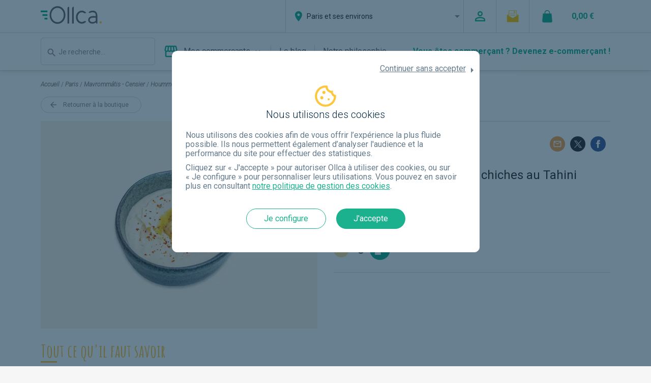

--- FILE ---
content_type: text/html; charset=utf-8
request_url: https://www.ollca.com/paris/boutiques/mavrommatis-censier/65c32fef-1972-4396-b906-45ebe134982b
body_size: 45007
content:
<!DOCTYPE html><html lang="fr" xmlns:og="http://ogp.me/ns#"><head>
        <link rel="preconnect" href="https://fonts.googleapis.com">
        <link rel="preconnect" href="https://fonts.gstatic.com" crossorigin="">
        <style type="text/css">@font-face{font-family:'Amatic SC';font-style:normal;font-weight:700;src:url(https://fonts.gstatic.com/s/amaticsc/v28/TUZ3zwprpvBS1izr_vOMscGKerUC_2fi-Vl4.woff2) format('woff2');unicode-range:U+0301, U+0400-045F, U+0490-0491, U+04B0-04B1, U+2116;}@font-face{font-family:'Amatic SC';font-style:normal;font-weight:700;src:url(https://fonts.gstatic.com/s/amaticsc/v28/TUZ3zwprpvBS1izr_vOMscGKfLUC_2fi-Vl4.woff2) format('woff2');unicode-range:U+0307-0308, U+0590-05FF, U+200C-2010, U+20AA, U+25CC, U+FB1D-FB4F;}@font-face{font-family:'Amatic SC';font-style:normal;font-weight:700;src:url(https://fonts.gstatic.com/s/amaticsc/v28/TUZ3zwprpvBS1izr_vOMscGKcbUC_2fi-Vl4.woff2) format('woff2');unicode-range:U+0102-0103, U+0110-0111, U+0128-0129, U+0168-0169, U+01A0-01A1, U+01AF-01B0, U+0300-0301, U+0303-0304, U+0308-0309, U+0323, U+0329, U+1EA0-1EF9, U+20AB;}@font-face{font-family:'Amatic SC';font-style:normal;font-weight:700;src:url(https://fonts.gstatic.com/s/amaticsc/v28/TUZ3zwprpvBS1izr_vOMscGKcLUC_2fi-Vl4.woff2) format('woff2');unicode-range:U+0100-02BA, U+02BD-02C5, U+02C7-02CC, U+02CE-02D7, U+02DD-02FF, U+0304, U+0308, U+0329, U+1D00-1DBF, U+1E00-1E9F, U+1EF2-1EFF, U+2020, U+20A0-20AB, U+20AD-20C0, U+2113, U+2C60-2C7F, U+A720-A7FF;}@font-face{font-family:'Amatic SC';font-style:normal;font-weight:700;src:url(https://fonts.gstatic.com/s/amaticsc/v28/TUZ3zwprpvBS1izr_vOMscGKfrUC_2fi-Q.woff2) format('woff2');unicode-range:U+0000-00FF, U+0131, U+0152-0153, U+02BB-02BC, U+02C6, U+02DA, U+02DC, U+0304, U+0308, U+0329, U+2000-206F, U+20AC, U+2122, U+2191, U+2193, U+2212, U+2215, U+FEFF, U+FFFD;}@font-face{font-family:'Roboto';font-style:italic;font-weight:300;font-stretch:100%;src:url(https://fonts.gstatic.com/l/font?kit=KFOKCnqEu92Fr1Mu53ZEC9_Vu3r1gIhOszmOClHrs6ljXfMMLt_QuAX-lXYi128m0kN2&skey=c608c610063635f9&v=v50) format('woff');unicode-range:U+0460-052F, U+1C80-1C8A, U+20B4, U+2DE0-2DFF, U+A640-A69F, U+FE2E-FE2F;}@font-face{font-family:'Roboto';font-style:italic;font-weight:300;font-stretch:100%;src:url(https://fonts.gstatic.com/l/font?kit=KFOKCnqEu92Fr1Mu53ZEC9_Vu3r1gIhOszmOClHrs6ljXfMMLt_QuAz-lXYi128m0kN2&skey=c608c610063635f9&v=v50) format('woff');unicode-range:U+0301, U+0400-045F, U+0490-0491, U+04B0-04B1, U+2116;}@font-face{font-family:'Roboto';font-style:italic;font-weight:300;font-stretch:100%;src:url(https://fonts.gstatic.com/l/font?kit=KFOKCnqEu92Fr1Mu53ZEC9_Vu3r1gIhOszmOClHrs6ljXfMMLt_QuAT-lXYi128m0kN2&skey=c608c610063635f9&v=v50) format('woff');unicode-range:U+1F00-1FFF;}@font-face{font-family:'Roboto';font-style:italic;font-weight:300;font-stretch:100%;src:url(https://fonts.gstatic.com/l/font?kit=KFOKCnqEu92Fr1Mu53ZEC9_Vu3r1gIhOszmOClHrs6ljXfMMLt_QuAv-lXYi128m0kN2&skey=c608c610063635f9&v=v50) format('woff');unicode-range:U+0370-0377, U+037A-037F, U+0384-038A, U+038C, U+038E-03A1, U+03A3-03FF;}@font-face{font-family:'Roboto';font-style:italic;font-weight:300;font-stretch:100%;src:url(https://fonts.gstatic.com/l/font?kit=KFOKCnqEu92Fr1Mu53ZEC9_Vu3r1gIhOszmOClHrs6ljXfMMLt_QuHT-lXYi128m0kN2&skey=c608c610063635f9&v=v50) format('woff');unicode-range:U+0302-0303, U+0305, U+0307-0308, U+0310, U+0312, U+0315, U+031A, U+0326-0327, U+032C, U+032F-0330, U+0332-0333, U+0338, U+033A, U+0346, U+034D, U+0391-03A1, U+03A3-03A9, U+03B1-03C9, U+03D1, U+03D5-03D6, U+03F0-03F1, U+03F4-03F5, U+2016-2017, U+2034-2038, U+203C, U+2040, U+2043, U+2047, U+2050, U+2057, U+205F, U+2070-2071, U+2074-208E, U+2090-209C, U+20D0-20DC, U+20E1, U+20E5-20EF, U+2100-2112, U+2114-2115, U+2117-2121, U+2123-214F, U+2190, U+2192, U+2194-21AE, U+21B0-21E5, U+21F1-21F2, U+21F4-2211, U+2213-2214, U+2216-22FF, U+2308-230B, U+2310, U+2319, U+231C-2321, U+2336-237A, U+237C, U+2395, U+239B-23B7, U+23D0, U+23DC-23E1, U+2474-2475, U+25AF, U+25B3, U+25B7, U+25BD, U+25C1, U+25CA, U+25CC, U+25FB, U+266D-266F, U+27C0-27FF, U+2900-2AFF, U+2B0E-2B11, U+2B30-2B4C, U+2BFE, U+3030, U+FF5B, U+FF5D, U+1D400-1D7FF, U+1EE00-1EEFF;}@font-face{font-family:'Roboto';font-style:italic;font-weight:300;font-stretch:100%;src:url(https://fonts.gstatic.com/l/font?kit=KFOKCnqEu92Fr1Mu53ZEC9_Vu3r1gIhOszmOClHrs6ljXfMMLt_QuGb-lXYi128m0kN2&skey=c608c610063635f9&v=v50) format('woff');unicode-range:U+0001-000C, U+000E-001F, U+007F-009F, U+20DD-20E0, U+20E2-20E4, U+2150-218F, U+2190, U+2192, U+2194-2199, U+21AF, U+21E6-21F0, U+21F3, U+2218-2219, U+2299, U+22C4-22C6, U+2300-243F, U+2440-244A, U+2460-24FF, U+25A0-27BF, U+2800-28FF, U+2921-2922, U+2981, U+29BF, U+29EB, U+2B00-2BFF, U+4DC0-4DFF, U+FFF9-FFFB, U+10140-1018E, U+10190-1019C, U+101A0, U+101D0-101FD, U+102E0-102FB, U+10E60-10E7E, U+1D2C0-1D2D3, U+1D2E0-1D37F, U+1F000-1F0FF, U+1F100-1F1AD, U+1F1E6-1F1FF, U+1F30D-1F30F, U+1F315, U+1F31C, U+1F31E, U+1F320-1F32C, U+1F336, U+1F378, U+1F37D, U+1F382, U+1F393-1F39F, U+1F3A7-1F3A8, U+1F3AC-1F3AF, U+1F3C2, U+1F3C4-1F3C6, U+1F3CA-1F3CE, U+1F3D4-1F3E0, U+1F3ED, U+1F3F1-1F3F3, U+1F3F5-1F3F7, U+1F408, U+1F415, U+1F41F, U+1F426, U+1F43F, U+1F441-1F442, U+1F444, U+1F446-1F449, U+1F44C-1F44E, U+1F453, U+1F46A, U+1F47D, U+1F4A3, U+1F4B0, U+1F4B3, U+1F4B9, U+1F4BB, U+1F4BF, U+1F4C8-1F4CB, U+1F4D6, U+1F4DA, U+1F4DF, U+1F4E3-1F4E6, U+1F4EA-1F4ED, U+1F4F7, U+1F4F9-1F4FB, U+1F4FD-1F4FE, U+1F503, U+1F507-1F50B, U+1F50D, U+1F512-1F513, U+1F53E-1F54A, U+1F54F-1F5FA, U+1F610, U+1F650-1F67F, U+1F687, U+1F68D, U+1F691, U+1F694, U+1F698, U+1F6AD, U+1F6B2, U+1F6B9-1F6BA, U+1F6BC, U+1F6C6-1F6CF, U+1F6D3-1F6D7, U+1F6E0-1F6EA, U+1F6F0-1F6F3, U+1F6F7-1F6FC, U+1F700-1F7FF, U+1F800-1F80B, U+1F810-1F847, U+1F850-1F859, U+1F860-1F887, U+1F890-1F8AD, U+1F8B0-1F8BB, U+1F8C0-1F8C1, U+1F900-1F90B, U+1F93B, U+1F946, U+1F984, U+1F996, U+1F9E9, U+1FA00-1FA6F, U+1FA70-1FA7C, U+1FA80-1FA89, U+1FA8F-1FAC6, U+1FACE-1FADC, U+1FADF-1FAE9, U+1FAF0-1FAF8, U+1FB00-1FBFF;}@font-face{font-family:'Roboto';font-style:italic;font-weight:300;font-stretch:100%;src:url(https://fonts.gstatic.com/l/font?kit=KFOKCnqEu92Fr1Mu53ZEC9_Vu3r1gIhOszmOClHrs6ljXfMMLt_QuAf-lXYi128m0kN2&skey=c608c610063635f9&v=v50) format('woff');unicode-range:U+0102-0103, U+0110-0111, U+0128-0129, U+0168-0169, U+01A0-01A1, U+01AF-01B0, U+0300-0301, U+0303-0304, U+0308-0309, U+0323, U+0329, U+1EA0-1EF9, U+20AB;}@font-face{font-family:'Roboto';font-style:italic;font-weight:300;font-stretch:100%;src:url(https://fonts.gstatic.com/l/font?kit=KFOKCnqEu92Fr1Mu53ZEC9_Vu3r1gIhOszmOClHrs6ljXfMMLt_QuAb-lXYi128m0kN2&skey=c608c610063635f9&v=v50) format('woff');unicode-range:U+0100-02BA, U+02BD-02C5, U+02C7-02CC, U+02CE-02D7, U+02DD-02FF, U+0304, U+0308, U+0329, U+1D00-1DBF, U+1E00-1E9F, U+1EF2-1EFF, U+2020, U+20A0-20AB, U+20AD-20C0, U+2113, U+2C60-2C7F, U+A720-A7FF;}@font-face{font-family:'Roboto';font-style:italic;font-weight:300;font-stretch:100%;src:url(https://fonts.gstatic.com/l/font?kit=KFOKCnqEu92Fr1Mu53ZEC9_Vu3r1gIhOszmOClHrs6ljXfMMLt_QuAj-lXYi128m0g&skey=c608c610063635f9&v=v50) format('woff');unicode-range:U+0000-00FF, U+0131, U+0152-0153, U+02BB-02BC, U+02C6, U+02DA, U+02DC, U+0304, U+0308, U+0329, U+2000-206F, U+20AC, U+2122, U+2191, U+2193, U+2212, U+2215, U+FEFF, U+FFFD;}@font-face{font-family:'Roboto';font-style:normal;font-weight:300;font-stretch:100%;src:url(https://fonts.gstatic.com/s/roboto/v50/KFO7CnqEu92Fr1ME7kSn66aGLdTylUAMa3GUBHMdazTgWw.woff2) format('woff2');unicode-range:U+0460-052F, U+1C80-1C8A, U+20B4, U+2DE0-2DFF, U+A640-A69F, U+FE2E-FE2F;}@font-face{font-family:'Roboto';font-style:normal;font-weight:300;font-stretch:100%;src:url(https://fonts.gstatic.com/s/roboto/v50/KFO7CnqEu92Fr1ME7kSn66aGLdTylUAMa3iUBHMdazTgWw.woff2) format('woff2');unicode-range:U+0301, U+0400-045F, U+0490-0491, U+04B0-04B1, U+2116;}@font-face{font-family:'Roboto';font-style:normal;font-weight:300;font-stretch:100%;src:url(https://fonts.gstatic.com/s/roboto/v50/KFO7CnqEu92Fr1ME7kSn66aGLdTylUAMa3CUBHMdazTgWw.woff2) format('woff2');unicode-range:U+1F00-1FFF;}@font-face{font-family:'Roboto';font-style:normal;font-weight:300;font-stretch:100%;src:url(https://fonts.gstatic.com/s/roboto/v50/KFO7CnqEu92Fr1ME7kSn66aGLdTylUAMa3-UBHMdazTgWw.woff2) format('woff2');unicode-range:U+0370-0377, U+037A-037F, U+0384-038A, U+038C, U+038E-03A1, U+03A3-03FF;}@font-face{font-family:'Roboto';font-style:normal;font-weight:300;font-stretch:100%;src:url(https://fonts.gstatic.com/s/roboto/v50/KFO7CnqEu92Fr1ME7kSn66aGLdTylUAMawCUBHMdazTgWw.woff2) format('woff2');unicode-range:U+0302-0303, U+0305, U+0307-0308, U+0310, U+0312, U+0315, U+031A, U+0326-0327, U+032C, U+032F-0330, U+0332-0333, U+0338, U+033A, U+0346, U+034D, U+0391-03A1, U+03A3-03A9, U+03B1-03C9, U+03D1, U+03D5-03D6, U+03F0-03F1, U+03F4-03F5, U+2016-2017, U+2034-2038, U+203C, U+2040, U+2043, U+2047, U+2050, U+2057, U+205F, U+2070-2071, U+2074-208E, U+2090-209C, U+20D0-20DC, U+20E1, U+20E5-20EF, U+2100-2112, U+2114-2115, U+2117-2121, U+2123-214F, U+2190, U+2192, U+2194-21AE, U+21B0-21E5, U+21F1-21F2, U+21F4-2211, U+2213-2214, U+2216-22FF, U+2308-230B, U+2310, U+2319, U+231C-2321, U+2336-237A, U+237C, U+2395, U+239B-23B7, U+23D0, U+23DC-23E1, U+2474-2475, U+25AF, U+25B3, U+25B7, U+25BD, U+25C1, U+25CA, U+25CC, U+25FB, U+266D-266F, U+27C0-27FF, U+2900-2AFF, U+2B0E-2B11, U+2B30-2B4C, U+2BFE, U+3030, U+FF5B, U+FF5D, U+1D400-1D7FF, U+1EE00-1EEFF;}@font-face{font-family:'Roboto';font-style:normal;font-weight:300;font-stretch:100%;src:url(https://fonts.gstatic.com/s/roboto/v50/KFO7CnqEu92Fr1ME7kSn66aGLdTylUAMaxKUBHMdazTgWw.woff2) format('woff2');unicode-range:U+0001-000C, U+000E-001F, U+007F-009F, U+20DD-20E0, U+20E2-20E4, U+2150-218F, U+2190, U+2192, U+2194-2199, U+21AF, U+21E6-21F0, U+21F3, U+2218-2219, U+2299, U+22C4-22C6, U+2300-243F, U+2440-244A, U+2460-24FF, U+25A0-27BF, U+2800-28FF, U+2921-2922, U+2981, U+29BF, U+29EB, U+2B00-2BFF, U+4DC0-4DFF, U+FFF9-FFFB, U+10140-1018E, U+10190-1019C, U+101A0, U+101D0-101FD, U+102E0-102FB, U+10E60-10E7E, U+1D2C0-1D2D3, U+1D2E0-1D37F, U+1F000-1F0FF, U+1F100-1F1AD, U+1F1E6-1F1FF, U+1F30D-1F30F, U+1F315, U+1F31C, U+1F31E, U+1F320-1F32C, U+1F336, U+1F378, U+1F37D, U+1F382, U+1F393-1F39F, U+1F3A7-1F3A8, U+1F3AC-1F3AF, U+1F3C2, U+1F3C4-1F3C6, U+1F3CA-1F3CE, U+1F3D4-1F3E0, U+1F3ED, U+1F3F1-1F3F3, U+1F3F5-1F3F7, U+1F408, U+1F415, U+1F41F, U+1F426, U+1F43F, U+1F441-1F442, U+1F444, U+1F446-1F449, U+1F44C-1F44E, U+1F453, U+1F46A, U+1F47D, U+1F4A3, U+1F4B0, U+1F4B3, U+1F4B9, U+1F4BB, U+1F4BF, U+1F4C8-1F4CB, U+1F4D6, U+1F4DA, U+1F4DF, U+1F4E3-1F4E6, U+1F4EA-1F4ED, U+1F4F7, U+1F4F9-1F4FB, U+1F4FD-1F4FE, U+1F503, U+1F507-1F50B, U+1F50D, U+1F512-1F513, U+1F53E-1F54A, U+1F54F-1F5FA, U+1F610, U+1F650-1F67F, U+1F687, U+1F68D, U+1F691, U+1F694, U+1F698, U+1F6AD, U+1F6B2, U+1F6B9-1F6BA, U+1F6BC, U+1F6C6-1F6CF, U+1F6D3-1F6D7, U+1F6E0-1F6EA, U+1F6F0-1F6F3, U+1F6F7-1F6FC, U+1F700-1F7FF, U+1F800-1F80B, U+1F810-1F847, U+1F850-1F859, U+1F860-1F887, U+1F890-1F8AD, U+1F8B0-1F8BB, U+1F8C0-1F8C1, U+1F900-1F90B, U+1F93B, U+1F946, U+1F984, U+1F996, U+1F9E9, U+1FA00-1FA6F, U+1FA70-1FA7C, U+1FA80-1FA89, U+1FA8F-1FAC6, U+1FACE-1FADC, U+1FADF-1FAE9, U+1FAF0-1FAF8, U+1FB00-1FBFF;}@font-face{font-family:'Roboto';font-style:normal;font-weight:300;font-stretch:100%;src:url(https://fonts.gstatic.com/s/roboto/v50/KFO7CnqEu92Fr1ME7kSn66aGLdTylUAMa3OUBHMdazTgWw.woff2) format('woff2');unicode-range:U+0102-0103, U+0110-0111, U+0128-0129, U+0168-0169, U+01A0-01A1, U+01AF-01B0, U+0300-0301, U+0303-0304, U+0308-0309, U+0323, U+0329, U+1EA0-1EF9, U+20AB;}@font-face{font-family:'Roboto';font-style:normal;font-weight:300;font-stretch:100%;src:url(https://fonts.gstatic.com/s/roboto/v50/KFO7CnqEu92Fr1ME7kSn66aGLdTylUAMa3KUBHMdazTgWw.woff2) format('woff2');unicode-range:U+0100-02BA, U+02BD-02C5, U+02C7-02CC, U+02CE-02D7, U+02DD-02FF, U+0304, U+0308, U+0329, U+1D00-1DBF, U+1E00-1E9F, U+1EF2-1EFF, U+2020, U+20A0-20AB, U+20AD-20C0, U+2113, U+2C60-2C7F, U+A720-A7FF;}@font-face{font-family:'Roboto';font-style:normal;font-weight:300;font-stretch:100%;src:url(https://fonts.gstatic.com/s/roboto/v50/KFO7CnqEu92Fr1ME7kSn66aGLdTylUAMa3yUBHMdazQ.woff2) format('woff2');unicode-range:U+0000-00FF, U+0131, U+0152-0153, U+02BB-02BC, U+02C6, U+02DA, U+02DC, U+0304, U+0308, U+0329, U+2000-206F, U+20AC, U+2122, U+2191, U+2193, U+2212, U+2215, U+FEFF, U+FFFD;}@font-face{font-family:'Roboto';font-style:normal;font-weight:400;font-stretch:100%;src:url(https://fonts.gstatic.com/s/roboto/v50/KFO7CnqEu92Fr1ME7kSn66aGLdTylUAMa3GUBHMdazTgWw.woff2) format('woff2');unicode-range:U+0460-052F, U+1C80-1C8A, U+20B4, U+2DE0-2DFF, U+A640-A69F, U+FE2E-FE2F;}@font-face{font-family:'Roboto';font-style:normal;font-weight:400;font-stretch:100%;src:url(https://fonts.gstatic.com/s/roboto/v50/KFO7CnqEu92Fr1ME7kSn66aGLdTylUAMa3iUBHMdazTgWw.woff2) format('woff2');unicode-range:U+0301, U+0400-045F, U+0490-0491, U+04B0-04B1, U+2116;}@font-face{font-family:'Roboto';font-style:normal;font-weight:400;font-stretch:100%;src:url(https://fonts.gstatic.com/s/roboto/v50/KFO7CnqEu92Fr1ME7kSn66aGLdTylUAMa3CUBHMdazTgWw.woff2) format('woff2');unicode-range:U+1F00-1FFF;}@font-face{font-family:'Roboto';font-style:normal;font-weight:400;font-stretch:100%;src:url(https://fonts.gstatic.com/s/roboto/v50/KFO7CnqEu92Fr1ME7kSn66aGLdTylUAMa3-UBHMdazTgWw.woff2) format('woff2');unicode-range:U+0370-0377, U+037A-037F, U+0384-038A, U+038C, U+038E-03A1, U+03A3-03FF;}@font-face{font-family:'Roboto';font-style:normal;font-weight:400;font-stretch:100%;src:url(https://fonts.gstatic.com/s/roboto/v50/KFO7CnqEu92Fr1ME7kSn66aGLdTylUAMawCUBHMdazTgWw.woff2) format('woff2');unicode-range:U+0302-0303, U+0305, U+0307-0308, U+0310, U+0312, U+0315, U+031A, U+0326-0327, U+032C, U+032F-0330, U+0332-0333, U+0338, U+033A, U+0346, U+034D, U+0391-03A1, U+03A3-03A9, U+03B1-03C9, U+03D1, U+03D5-03D6, U+03F0-03F1, U+03F4-03F5, U+2016-2017, U+2034-2038, U+203C, U+2040, U+2043, U+2047, U+2050, U+2057, U+205F, U+2070-2071, U+2074-208E, U+2090-209C, U+20D0-20DC, U+20E1, U+20E5-20EF, U+2100-2112, U+2114-2115, U+2117-2121, U+2123-214F, U+2190, U+2192, U+2194-21AE, U+21B0-21E5, U+21F1-21F2, U+21F4-2211, U+2213-2214, U+2216-22FF, U+2308-230B, U+2310, U+2319, U+231C-2321, U+2336-237A, U+237C, U+2395, U+239B-23B7, U+23D0, U+23DC-23E1, U+2474-2475, U+25AF, U+25B3, U+25B7, U+25BD, U+25C1, U+25CA, U+25CC, U+25FB, U+266D-266F, U+27C0-27FF, U+2900-2AFF, U+2B0E-2B11, U+2B30-2B4C, U+2BFE, U+3030, U+FF5B, U+FF5D, U+1D400-1D7FF, U+1EE00-1EEFF;}@font-face{font-family:'Roboto';font-style:normal;font-weight:400;font-stretch:100%;src:url(https://fonts.gstatic.com/s/roboto/v50/KFO7CnqEu92Fr1ME7kSn66aGLdTylUAMaxKUBHMdazTgWw.woff2) format('woff2');unicode-range:U+0001-000C, U+000E-001F, U+007F-009F, U+20DD-20E0, U+20E2-20E4, U+2150-218F, U+2190, U+2192, U+2194-2199, U+21AF, U+21E6-21F0, U+21F3, U+2218-2219, U+2299, U+22C4-22C6, U+2300-243F, U+2440-244A, U+2460-24FF, U+25A0-27BF, U+2800-28FF, U+2921-2922, U+2981, U+29BF, U+29EB, U+2B00-2BFF, U+4DC0-4DFF, U+FFF9-FFFB, U+10140-1018E, U+10190-1019C, U+101A0, U+101D0-101FD, U+102E0-102FB, U+10E60-10E7E, U+1D2C0-1D2D3, U+1D2E0-1D37F, U+1F000-1F0FF, U+1F100-1F1AD, U+1F1E6-1F1FF, U+1F30D-1F30F, U+1F315, U+1F31C, U+1F31E, U+1F320-1F32C, U+1F336, U+1F378, U+1F37D, U+1F382, U+1F393-1F39F, U+1F3A7-1F3A8, U+1F3AC-1F3AF, U+1F3C2, U+1F3C4-1F3C6, U+1F3CA-1F3CE, U+1F3D4-1F3E0, U+1F3ED, U+1F3F1-1F3F3, U+1F3F5-1F3F7, U+1F408, U+1F415, U+1F41F, U+1F426, U+1F43F, U+1F441-1F442, U+1F444, U+1F446-1F449, U+1F44C-1F44E, U+1F453, U+1F46A, U+1F47D, U+1F4A3, U+1F4B0, U+1F4B3, U+1F4B9, U+1F4BB, U+1F4BF, U+1F4C8-1F4CB, U+1F4D6, U+1F4DA, U+1F4DF, U+1F4E3-1F4E6, U+1F4EA-1F4ED, U+1F4F7, U+1F4F9-1F4FB, U+1F4FD-1F4FE, U+1F503, U+1F507-1F50B, U+1F50D, U+1F512-1F513, U+1F53E-1F54A, U+1F54F-1F5FA, U+1F610, U+1F650-1F67F, U+1F687, U+1F68D, U+1F691, U+1F694, U+1F698, U+1F6AD, U+1F6B2, U+1F6B9-1F6BA, U+1F6BC, U+1F6C6-1F6CF, U+1F6D3-1F6D7, U+1F6E0-1F6EA, U+1F6F0-1F6F3, U+1F6F7-1F6FC, U+1F700-1F7FF, U+1F800-1F80B, U+1F810-1F847, U+1F850-1F859, U+1F860-1F887, U+1F890-1F8AD, U+1F8B0-1F8BB, U+1F8C0-1F8C1, U+1F900-1F90B, U+1F93B, U+1F946, U+1F984, U+1F996, U+1F9E9, U+1FA00-1FA6F, U+1FA70-1FA7C, U+1FA80-1FA89, U+1FA8F-1FAC6, U+1FACE-1FADC, U+1FADF-1FAE9, U+1FAF0-1FAF8, U+1FB00-1FBFF;}@font-face{font-family:'Roboto';font-style:normal;font-weight:400;font-stretch:100%;src:url(https://fonts.gstatic.com/s/roboto/v50/KFO7CnqEu92Fr1ME7kSn66aGLdTylUAMa3OUBHMdazTgWw.woff2) format('woff2');unicode-range:U+0102-0103, U+0110-0111, U+0128-0129, U+0168-0169, U+01A0-01A1, U+01AF-01B0, U+0300-0301, U+0303-0304, U+0308-0309, U+0323, U+0329, U+1EA0-1EF9, U+20AB;}@font-face{font-family:'Roboto';font-style:normal;font-weight:400;font-stretch:100%;src:url(https://fonts.gstatic.com/s/roboto/v50/KFO7CnqEu92Fr1ME7kSn66aGLdTylUAMa3KUBHMdazTgWw.woff2) format('woff2');unicode-range:U+0100-02BA, U+02BD-02C5, U+02C7-02CC, U+02CE-02D7, U+02DD-02FF, U+0304, U+0308, U+0329, U+1D00-1DBF, U+1E00-1E9F, U+1EF2-1EFF, U+2020, U+20A0-20AB, U+20AD-20C0, U+2113, U+2C60-2C7F, U+A720-A7FF;}@font-face{font-family:'Roboto';font-style:normal;font-weight:400;font-stretch:100%;src:url(https://fonts.gstatic.com/s/roboto/v50/KFO7CnqEu92Fr1ME7kSn66aGLdTylUAMa3yUBHMdazQ.woff2) format('woff2');unicode-range:U+0000-00FF, U+0131, U+0152-0153, U+02BB-02BC, U+02C6, U+02DA, U+02DC, U+0304, U+0308, U+0329, U+2000-206F, U+20AC, U+2122, U+2191, U+2193, U+2212, U+2215, U+FEFF, U+FFFD;}@font-face{font-family:'Roboto';font-style:normal;font-weight:700;font-stretch:100%;src:url(https://fonts.gstatic.com/s/roboto/v50/KFO7CnqEu92Fr1ME7kSn66aGLdTylUAMa3GUBHMdazTgWw.woff2) format('woff2');unicode-range:U+0460-052F, U+1C80-1C8A, U+20B4, U+2DE0-2DFF, U+A640-A69F, U+FE2E-FE2F;}@font-face{font-family:'Roboto';font-style:normal;font-weight:700;font-stretch:100%;src:url(https://fonts.gstatic.com/s/roboto/v50/KFO7CnqEu92Fr1ME7kSn66aGLdTylUAMa3iUBHMdazTgWw.woff2) format('woff2');unicode-range:U+0301, U+0400-045F, U+0490-0491, U+04B0-04B1, U+2116;}@font-face{font-family:'Roboto';font-style:normal;font-weight:700;font-stretch:100%;src:url(https://fonts.gstatic.com/s/roboto/v50/KFO7CnqEu92Fr1ME7kSn66aGLdTylUAMa3CUBHMdazTgWw.woff2) format('woff2');unicode-range:U+1F00-1FFF;}@font-face{font-family:'Roboto';font-style:normal;font-weight:700;font-stretch:100%;src:url(https://fonts.gstatic.com/s/roboto/v50/KFO7CnqEu92Fr1ME7kSn66aGLdTylUAMa3-UBHMdazTgWw.woff2) format('woff2');unicode-range:U+0370-0377, U+037A-037F, U+0384-038A, U+038C, U+038E-03A1, U+03A3-03FF;}@font-face{font-family:'Roboto';font-style:normal;font-weight:700;font-stretch:100%;src:url(https://fonts.gstatic.com/s/roboto/v50/KFO7CnqEu92Fr1ME7kSn66aGLdTylUAMawCUBHMdazTgWw.woff2) format('woff2');unicode-range:U+0302-0303, U+0305, U+0307-0308, U+0310, U+0312, U+0315, U+031A, U+0326-0327, U+032C, U+032F-0330, U+0332-0333, U+0338, U+033A, U+0346, U+034D, U+0391-03A1, U+03A3-03A9, U+03B1-03C9, U+03D1, U+03D5-03D6, U+03F0-03F1, U+03F4-03F5, U+2016-2017, U+2034-2038, U+203C, U+2040, U+2043, U+2047, U+2050, U+2057, U+205F, U+2070-2071, U+2074-208E, U+2090-209C, U+20D0-20DC, U+20E1, U+20E5-20EF, U+2100-2112, U+2114-2115, U+2117-2121, U+2123-214F, U+2190, U+2192, U+2194-21AE, U+21B0-21E5, U+21F1-21F2, U+21F4-2211, U+2213-2214, U+2216-22FF, U+2308-230B, U+2310, U+2319, U+231C-2321, U+2336-237A, U+237C, U+2395, U+239B-23B7, U+23D0, U+23DC-23E1, U+2474-2475, U+25AF, U+25B3, U+25B7, U+25BD, U+25C1, U+25CA, U+25CC, U+25FB, U+266D-266F, U+27C0-27FF, U+2900-2AFF, U+2B0E-2B11, U+2B30-2B4C, U+2BFE, U+3030, U+FF5B, U+FF5D, U+1D400-1D7FF, U+1EE00-1EEFF;}@font-face{font-family:'Roboto';font-style:normal;font-weight:700;font-stretch:100%;src:url(https://fonts.gstatic.com/s/roboto/v50/KFO7CnqEu92Fr1ME7kSn66aGLdTylUAMaxKUBHMdazTgWw.woff2) format('woff2');unicode-range:U+0001-000C, U+000E-001F, U+007F-009F, U+20DD-20E0, U+20E2-20E4, U+2150-218F, U+2190, U+2192, U+2194-2199, U+21AF, U+21E6-21F0, U+21F3, U+2218-2219, U+2299, U+22C4-22C6, U+2300-243F, U+2440-244A, U+2460-24FF, U+25A0-27BF, U+2800-28FF, U+2921-2922, U+2981, U+29BF, U+29EB, U+2B00-2BFF, U+4DC0-4DFF, U+FFF9-FFFB, U+10140-1018E, U+10190-1019C, U+101A0, U+101D0-101FD, U+102E0-102FB, U+10E60-10E7E, U+1D2C0-1D2D3, U+1D2E0-1D37F, U+1F000-1F0FF, U+1F100-1F1AD, U+1F1E6-1F1FF, U+1F30D-1F30F, U+1F315, U+1F31C, U+1F31E, U+1F320-1F32C, U+1F336, U+1F378, U+1F37D, U+1F382, U+1F393-1F39F, U+1F3A7-1F3A8, U+1F3AC-1F3AF, U+1F3C2, U+1F3C4-1F3C6, U+1F3CA-1F3CE, U+1F3D4-1F3E0, U+1F3ED, U+1F3F1-1F3F3, U+1F3F5-1F3F7, U+1F408, U+1F415, U+1F41F, U+1F426, U+1F43F, U+1F441-1F442, U+1F444, U+1F446-1F449, U+1F44C-1F44E, U+1F453, U+1F46A, U+1F47D, U+1F4A3, U+1F4B0, U+1F4B3, U+1F4B9, U+1F4BB, U+1F4BF, U+1F4C8-1F4CB, U+1F4D6, U+1F4DA, U+1F4DF, U+1F4E3-1F4E6, U+1F4EA-1F4ED, U+1F4F7, U+1F4F9-1F4FB, U+1F4FD-1F4FE, U+1F503, U+1F507-1F50B, U+1F50D, U+1F512-1F513, U+1F53E-1F54A, U+1F54F-1F5FA, U+1F610, U+1F650-1F67F, U+1F687, U+1F68D, U+1F691, U+1F694, U+1F698, U+1F6AD, U+1F6B2, U+1F6B9-1F6BA, U+1F6BC, U+1F6C6-1F6CF, U+1F6D3-1F6D7, U+1F6E0-1F6EA, U+1F6F0-1F6F3, U+1F6F7-1F6FC, U+1F700-1F7FF, U+1F800-1F80B, U+1F810-1F847, U+1F850-1F859, U+1F860-1F887, U+1F890-1F8AD, U+1F8B0-1F8BB, U+1F8C0-1F8C1, U+1F900-1F90B, U+1F93B, U+1F946, U+1F984, U+1F996, U+1F9E9, U+1FA00-1FA6F, U+1FA70-1FA7C, U+1FA80-1FA89, U+1FA8F-1FAC6, U+1FACE-1FADC, U+1FADF-1FAE9, U+1FAF0-1FAF8, U+1FB00-1FBFF;}@font-face{font-family:'Roboto';font-style:normal;font-weight:700;font-stretch:100%;src:url(https://fonts.gstatic.com/s/roboto/v50/KFO7CnqEu92Fr1ME7kSn66aGLdTylUAMa3OUBHMdazTgWw.woff2) format('woff2');unicode-range:U+0102-0103, U+0110-0111, U+0128-0129, U+0168-0169, U+01A0-01A1, U+01AF-01B0, U+0300-0301, U+0303-0304, U+0308-0309, U+0323, U+0329, U+1EA0-1EF9, U+20AB;}@font-face{font-family:'Roboto';font-style:normal;font-weight:700;font-stretch:100%;src:url(https://fonts.gstatic.com/s/roboto/v50/KFO7CnqEu92Fr1ME7kSn66aGLdTylUAMa3KUBHMdazTgWw.woff2) format('woff2');unicode-range:U+0100-02BA, U+02BD-02C5, U+02C7-02CC, U+02CE-02D7, U+02DD-02FF, U+0304, U+0308, U+0329, U+1D00-1DBF, U+1E00-1E9F, U+1EF2-1EFF, U+2020, U+20A0-20AB, U+20AD-20C0, U+2113, U+2C60-2C7F, U+A720-A7FF;}@font-face{font-family:'Roboto';font-style:normal;font-weight:700;font-stretch:100%;src:url(https://fonts.gstatic.com/s/roboto/v50/KFO7CnqEu92Fr1ME7kSn66aGLdTylUAMa3yUBHMdazQ.woff2) format('woff2');unicode-range:U+0000-00FF, U+0131, U+0152-0153, U+02BB-02BC, U+02C6, U+02DA, U+02DC, U+0304, U+0308, U+0329, U+2000-206F, U+20AC, U+2122, U+2191, U+2193, U+2212, U+2215, U+FEFF, U+FFFD;}</style>
        <style type="text/css">@font-face{font-family:'Material Icons';font-style:normal;font-weight:400;src:url(https://fonts.gstatic.com/s/materialicons/v145/flUhRq6tzZclQEJ-Vdg-IuiaDsNcIhQ8tQ.woff2) format('woff2');}@font-face{font-family:'Material Icons Outlined';font-style:normal;font-weight:400;src:url(https://fonts.gstatic.com/s/materialiconsoutlined/v110/gok-H7zzDkdnRel8-DQ6KAXJ69wP1tGnf4ZGhUcel5euIg.woff2) format('woff2');}.material-icons{font-family:'Material Icons';font-weight:normal;font-style:normal;font-size:24px;line-height:1;letter-spacing:normal;text-transform:none;display:inline-block;white-space:nowrap;word-wrap:normal;direction:ltr;-webkit-font-feature-settings:'liga';-webkit-font-smoothing:antialiased;}.material-icons-outlined{font-family:'Material Icons Outlined';font-weight:normal;font-style:normal;font-size:24px;line-height:1;letter-spacing:normal;text-transform:none;display:inline-block;white-space:nowrap;word-wrap:normal;direction:ltr;-webkit-font-feature-settings:'liga';-webkit-font-smoothing:antialiased;}</style>
        <meta charset="utf-8">

        <title>Livraison Hoummous, purée de pois chiches au Tahini à Paris Mavrommátis - Censier - Ollca</title>
        <base href="/">

        <meta charset="UTF-8">
        <meta http-equiv="X-UA-Compatible" content="IE=edge">
        <meta name="robots" content="index,follow">
        <meta http-equiv="Content-Security-Policy" content="
         default-src
            'self'
            data:
            https://www.ollca.com
            https://ollca.com;
         script-src
            'self'
            'unsafe-eval'
            'unsafe-inline'
            blob:
            https://static.hotjar.com
            https://script.hotjar.com
            https://maps.googleapis.com
            https://www.googleadservices.com
            https://googleads.g.doubleclick.net
            http://static-sb.com
            https://connect.facebook.net
            https://*.googletagmanager.com
            https://checkout.stripe.com
            https://js.stripe.com;
         style-src
            'self'
            'unsafe-inline'
            http://static.hotjar.com
            https://static.hotjar.com
            https://script.hotjar.com
            https://fonts.googleapis.com;
         img-src
            'self'
            data:
            https://connect.facebook.net
            https://res.cloudinary.com
            https://image.ollca.com
            https://images.ollca.com
            https://preprod-image.ollca.com
            https://assets.ollca.com
            https://static.ollca.com
            https://*.google-analytics.com
            https://*.googletagmanager.com
            https://www.google.com
            https://www.google.fr
            https://www.facebook.com
            https://maps.googleapis.com
            https://googleads.g.doubleclick.net
            https://*.stripe.com
            https://insights.hotjar.com
            http://static.hotjar.com
            https://static.hotjar.com;
         connect-src
            blob:
            'self'
            https://*.sentry.io/
            https://res.cloudinary.com
            https://image.ollca.com
            https://images.ollca.com
            https://assets.ollca.com
            https://static.ollca.com
            https://accounts.ollca.com
            https://api.ollca.com
            https://cache-api.ollca.com
            http://social-sb.com
            https://www.facebook.com
            https://stats.g.doubleclick.net
            https://*.google-analytics.com
            https://*.analytics.google.com
            https://*.googletagmanager.com
            https://www.googleadservices.com
            https://www.google.com
            https://checkout.stripe.com
            https://api.stripe.com
            http://*.hotjar.com:*
            https://*.hotjar.com:*
            wss://*.hotjar.com
            https://maps.googleapis.com;
         worker-src
            'self'
            https://www.ollca.com;
         child-src
            'self'
            https://vars.hotjar.com;
         font-src
            'self'
            http://static.hotjar.com
            https://static.hotjar.com
            https://fonts.googleapis.com
            https://fonts.gstatic.com;
         frame-src
            'self'
            https://js.stripe.com
            https://vars.hotjar.com
            https://hooks.stripe.com
            https://checkout.stripe.com
            https://accounts.ollca.com
            https://www.ollca.com
            https://www.youtube.com
            https://www.facebook.com
            https://www.googletagmanager.com/
            https://td.doubleclick.net/;">

        <link rel="apple-touch-icon" sizes="180x180" href="assets/favicons/apple-touch-icon.png">
        <link rel="icon" type="image/png" sizes="32x32" href="assets/favicons/favicon-32x32.png">
        <link rel="icon" type="image/png" sizes="16x16" href="assets/favicons/favicon-16x16.png">
        <link rel="mask-icon" href="assets/favicons/safari-pinned-tab.svg" color="#ef7d00">
        <link rel="icon" type="image/x-icon" href="favicon.ico">
        <meta name="msapplication-TileColor" content="#ef7d00">
        <meta name="theme-color" content="#ffffff">

        <meta name="viewport" content="width=device-width, user-scalable=no, initial-scale=1.0, maximum-scale=1.0, minimum-scale=1.0">
        <meta name="description" content="Commandez Hoummous, purée de pois chiches au Tahini en ligne, en click &amp; collect ou en livraison, dans la boutique Mavrommátis - Censier, Traiteur à Paris">
        <meta property="og:url" content="https://www.ollca.com/paris/boutiques/mavrommatis-censier/65c32fef-1972-4396-b906-45ebe134982b">
        <meta property="og:title" content="Livraison Hoummous, purée de pois chiches au Tahini à Paris Mavrommátis - Censier - Ollca">
        <meta property="og:description" content="Commandez Hoummous, purée de pois chiches au Tahini en ligne, en click &amp; collect ou en livraison, dans la boutique Mavrommátis - Censier, Traiteur à Paris">
        <meta property="og:image" content="https://images.ollca.com/fit-in/528x367/ollca/15d5eac3-28d0-4e3f-a2af-d312598029ee/shop/163118b0-8372-4818-9171-7b09dd054e57/1585217179.jpg">
        <meta name="twitter:card" content="summary_large_image">
        <meta name="twitter:site" content="@ollca_boutique">
        <meta name="twitter:creator" content="@ollca_boutique">
        <link rel="manifest" href="manifest.json">
        <meta name="theme-color" content="#1976d2">
    <style>html{line-height:1.15;-webkit-text-size-adjust:100%}body{margin:0}*{box-sizing:border-box}body{background:#f6f6f6;color:#968e8c;font-family:Roboto,sans-serif;font-size:100%;font-weight:400;height:100vh;font-smoothing:antialiased;text-rendering:optimizeLegibility;-webkit-overflow-scrolling:touch;-webkit-font-smoothing:antialiased;-moz-osx-font-smoothing:grayscale}body app-root{display:flex;flex-direction:column;height:100%}</style><style>.mat-mini-fab{font-family:Roboto,Helvetica Neue,sans-serif;font-size:14px;font-weight:500}.mat-form-field{font-size:inherit;font-weight:400;line-height:1.125;font-family:Roboto,Helvetica Neue,sans-serif;letter-spacing:normal}.mat-form-field-wrapper{padding-bottom:1.34375em}.mat-form-field-prefix .mat-icon{font-size:150%;line-height:1.125}.mat-form-field-infix{padding:.5em 0;border-top:.84375em solid rgba(0,0,0,0)}.mat-form-field-label-wrapper{top:-.84375em;padding-top:.84375em}.mat-form-field-subscript-wrapper{font-size:75%;margin-top:.6666666667em;top:calc(100% - 1.7916666667em)}.mat-form-field-appearance-outline .mat-form-field-infix{padding:1em 0}input.mat-input-element{margin-top:-.0625em}.mat-ripple{overflow:hidden;position:relative}.mat-ripple:not(:empty){transform:translateZ(0)}.cdk-visually-hidden{border:0;clip:rect(0 0 0 0);height:1px;margin:-1px;overflow:hidden;padding:0;position:absolute;width:1px;white-space:nowrap;outline:0;-webkit-appearance:none;-moz-appearance:none;left:0}.mat-focus-indicator{position:relative}.mat-focus-indicator:before{inset:0;position:absolute;box-sizing:border-box;pointer-events:none;display:none;display:var(--mat-focus-indicator-display, none);border:3px solid transparent;border:var(--mat-focus-indicator-border-width, 3px) var(--mat-focus-indicator-border-style, solid) var(--mat-focus-indicator-border-color, transparent);border-radius:4px;border-radius:var(--mat-focus-indicator-border-radius, 4px)}.mat-focus-indicator:focus:before{content:""}.mat-button-focus-overlay{background:#000}.mat-mini-fab{color:#000000de;background-color:#fff}.mat-mini-fab.mat-accent{color:#fff}.mat-mini-fab.mat-accent{background-color:#ff4081}.mat-mini-fab:not([class*=mat-elevation-z]){box-shadow:0 3px 5px -1px #0003,0 6px 10px #00000024,0 1px 18px #0000001f}.mat-mini-fab:not(.mat-button-disabled):active:not([class*=mat-elevation-z]){box-shadow:0 7px 8px -4px #0003,0 12px 17px 2px #00000024,0 5px 22px 4px #0000001f}.mat-form-field-appearance-outline .mat-form-field-outline{color:#0000001f}.mat-form-field-appearance-outline .mat-form-field-outline-thick{color:#000000de}.mat-input-element:disabled{color:#00000061}.mat-input-element{caret-color:#3f51b5}.mat-input-element::placeholder{color:#0000006b}.mat-input-element::-moz-placeholder{color:#0000006b}.mat-input-element::-webkit-input-placeholder{color:#0000006b}.mat-input-element:-ms-input-placeholder{color:#0000006b}.mat-drawer-container{background-color:#fafafa;color:#000000de}.mat-drawer{background-color:#fff;color:#000000de}.mat-drawer:not(.mat-drawer-side){box-shadow:0 8px 10px -5px #0003,0 16px 24px 2px #00000024,0 6px 30px 5px #0000001f}button,input{overflow:visible}html{line-height:1.15;-webkit-text-size-adjust:100%}body{margin:0}h1{font-size:2em;margin:.67em 0}a{background-color:transparent}strong{font-weight:700}img{border-style:none}button,input{font-family:inherit;font-size:100%;line-height:1.15;margin:0}button{text-transform:none}[type=button],button{-webkit-appearance:button}[type=button]::-moz-focus-inner,button::-moz-focus-inner{border-style:none;padding:0}[type=button]:-moz-focusring,button:-moz-focusring{outline:ButtonText dotted 1px}[type=search]{-webkit-appearance:textfield;outline-offset:-2px}[type=search]::-webkit-search-decoration{-webkit-appearance:none}h1{color:#6a6665;font-size:1.5rem;font-weight:400}h2{color:#968e8c;font-size:1.125rem;font-style:italic;font-weight:400}h3{color:#968e8c;font-size:1.25rem;font-weight:700}p{margin:0 0 16px}ul{list-style:none;margin:0 0 16px;padding:0}ul li{padding:0 0 0 8px;position:relative}ul li:before{content:"";background:#b2a9a8;border-radius:50%;display:block;height:3px;left:0;position:absolute;top:8px;width:3px}.mp-icon{display:inline-block;height:30px;margin:0 10px 0 0;vertical-align:middle;width:30px}.mp-icon.no-margin{margin:0}.mp-icon svg{fill:#fff;max-height:100%;max-width:100%;vertical-align:top}.mp-icon svg[color=green]{fill:#1bb18e}.badge{align-items:center;background:#ef7d00;border-radius:50%;color:#fff;display:flex;font-size:12px;font-weight:400;height:24px;justify-content:center;text-align:center;width:24px}.btn{background:#efebeb;border:0;border-radius:40px;color:#968e8c;cursor:pointer;display:inline-block;font-size:.875rem;font-weight:400;height:40px;outline:none;padding:0;position:relative;text-decoration:none;transition:all .2s ease-out}.btn .btn-wrapper{align-items:center;display:flex;height:100%;padding:0 24px;width:100%}.btn .material-icons{font-size:1.125rem}.btn:hover{background:#ddd4d4}.btn-green{background:#1bb18e;color:#fff}.btn-green:hover{background:#168e72}.btn-yellow{background:#fdc63b;color:#fff}.btn-yellow:hover{background:#f4a44c}.btn-white{background:#fff;border:1px solid #e0d8d7}.btn-white:hover{background:#efebeb}.btn-small{font-size:.75rem;height:32px}.btn.icon-left .btn-wrapper{padding-left:15px}.btn.icon-left .material-icons{margin:0 10px 0 0;vertical-align:middle}.btn-icon-only{display:flex;text-align:center;-webkit-user-select:none;-moz-user-select:none;user-select:none;width:40px}.btn-icon-only .btn-wrapper{align-items:center;justify-content:center;padding:0}.btn-icon-only .material-icons{font-size:1.5rem}.btn-icon-only.btn-small{height:32px;width:32px}.btn[disabled]{cursor:not-allowed;opacity:.4}.container{margin-left:auto;margin-right:auto;max-width:100%;padding-left:16px;padding-right:16px;position:relative}@media (min-width: 992px){.container{width:960px}}@media (min-width: 1200px){.container{width:1152px}}[class*=col-]{position:relative;width:100%;min-height:1px;padding-right:16px;padding-left:16px}.row{display:flex;flex-wrap:wrap;margin-left:-16px;margin-right:-16px}.col-8{flex:0 0 66.666667%;max-width:66.666667%;padding:0 16px}@media (min-width: 768px){.col-md-4{flex:0 0 33.333333%;max-width:33.333333%;padding:0 16px}.col-md-6{flex:0 0 50%;max-width:50%;padding:0 16px}}@media (min-width: 992px){.col-lg-3{flex:0 0 25%;max-width:25%;padding:0 16px}}*{box-sizing:border-box}body{background:#f6f6f6;color:#968e8c;font-family:Roboto,sans-serif;font-size:100%;font-weight:400;height:100vh;font-smoothing:antialiased;text-rendering:optimizeLegibility;-webkit-overflow-scrolling:touch;-webkit-font-smoothing:antialiased;-moz-osx-font-smoothing:grayscale}body app-root{display:flex;flex-direction:column;height:100%}.site-navigation-header ul{display:flex;height:100%;list-style:none;margin:0;padding:0}.site-navigation-header ul li{align-items:center;display:flex;padding:0}.site-navigation-header ul li:before{content:none}.site-navigation-header ul li:not(:last-child):after{content:"";background:#e0d8d7;display:block;height:24px;width:1px}.site-navigation-header ul .nav-link{align-items:center;background:none;border:0;color:#6a6665;cursor:pointer;display:flex;font-size:1rem;height:100%;outline:none;padding:0 16px;text-align:left;text-decoration:none;transition:all .2s ease-out}.site-navigation-header ul .nav-link .text{overflow:hidden;padding:8px 0;position:relative}.site-navigation-header ul .nav-link .text:before{content:"";background:#1bb18e;bottom:0;height:2px;left:0;position:absolute;transition:all .2s cubic-bezier(.18,.89,.32,1.28);transform:translate(-160%);width:100%}.site-navigation-header ul .nav-link:hover{color:#1bb18e}.site-navigation-header ul .nav-link:hover .text:before{transform:translate(0)}.site-navigation-header ul .nav-link-suffix{color:#968e8c;font-size:1.125rem;margin:0 0 0 6px}.site-navigation-sidebar{display:flex;flex-direction:column;flex:1 1 auto;height:100%;width:100%}.site-navigation-sidebar ul{list-style:none;margin:0 0 16px;padding:0}.site-navigation-sidebar ul li{padding:0}.site-navigation-sidebar ul li:before{content:none}.site-navigation-sidebar ul .nav-link{align-items:center;background:#fff;border:0;border-bottom:1px solid #dedede;border-radius:0;color:#6a6665;cursor:pointer;display:flex;font-size:.875rem;height:56px;outline:none;padding:0 16px;text-decoration:none;width:100%}.site-navigation-sidebar ul .nav-link .icon-wrapper{align-items:center;border-radius:50%;display:flex;flex-shrink:0;height:40px;justify-content:center;margin:0 16px 0 0;position:relative;text-align:center;width:40px}.site-navigation-sidebar ul .nav-link .icon-wrapper .mp-icon{height:24px;width:24px}.site-navigation-sidebar ul .nav-link .icon-wrapper svg{fill:#1bb18e}.site-navigation-sidebar ul .nav-link .icon-wrapper svg path{fill:#1bb18e}.site-navigation-sidebar ul .nav-link .material-icons{color:#1bb18e}.secondary-navigation ul{list-style:none;margin:0;padding:0}.secondary-navigation ul li{padding:0}.secondary-navigation ul li:before{content:none}.secondary-navigation ul li a{box-shadow:none;color:#1bb18e;font-size:1rem;font-weight:600;text-decoration:none;transition:all .2s ease-out}.secondary-navigation ul li a:hover{box-shadow:0 1px #1bb18e}.category-navigation{background:rgba(255,255,255,.95);display:none;justify-content:center;inset:65px 0 0;position:fixed;margin-top:85px;z-index:100}@media only screen and (min-height: 647px){.category-navigation{align-items:center}}.category-navigation-container{max-width:736px;position:relative;width:100%}.category-navigation .btn-close{background:none;border-radius:0;color:#6a6665;position:absolute;right:0;top:0}.category-navigation .btn-close .btn-wrapper{transform:rotate(0);transition:all .2s ease-out}.category-navigation .btn-close .material-icons{font-size:2.25rem}.category-navigation .btn-close:hover .btn-wrapper{transform:rotate(90deg)}.category-navigation ul{-moz-column-count:2;column-count:2;margin:0}.category-navigation li{page-break-inside:avoid;-moz-column-break-inside:avoid;break-inside:avoid;padding:0 0 13px}.category-navigation li:before{content:none}.category-navigation a{align-items:center;color:#6a6665;display:flex;font-size:1.25rem;text-decoration:none;transition:all .2s ease-out}.category-navigation a .icon-wrapper{height:50px;margin:0 10px 0 0;overflow:hidden;width:50px}.category-navigation a .icon-wrapper svg{fill:#1bb18e;height:100%;width:100%}.category-navigation a .icon-wrapper svg path{fill:#1bb18e}.category-navigation a .icon-wrapper svg circle{fill:#1bb18e}.category-navigation a .text{overflow:hidden;padding:8px 0;position:relative;transform:translate(0)}.category-navigation a .text:before{content:"";background:#1bb18e;bottom:0;height:2px;left:0;position:absolute;transition:all .2s cubic-bezier(.18,.89,.32,1.28);transform:translate(-160%);width:100%}.category-navigation a:hover{color:#1bb18e}.category-navigation a:hover .text:before{transform:translate(0)}.category-navigation a.all-shops{color:#1bb18e;display:inline-flex;margin-bottom:13px}.category-navigation a.all-shops .text:before{transform:translate(0)}.category-navigation a.all-shops:hover .text:before{transform:translate(-160%)}.mat-drawer{box-shadow:none!important}.mat-drawer-container{background:#fff;color:#968e8c;overflow:visible!important}.mat-drawer-container .mat-drawer-content{display:flex;flex-direction:column;min-height:100vh}.mat-drawer-container .sidebar{background:#fff;border-top:1px solid #e0d8d7;right:0;transform:translate3d(100%,0,0);width:260px}.mat-drawer-container .sidebar-cart{border:0}.mat-drawer-container .sidebar-inner{align-items:center;display:flex;flex-flow:column;min-height:100%;padding-bottom:16px;padding-bottom:calc(16px + constant(safe-area-inset-top));padding-bottom:calc(16px + env(safe-area-inset-top))}.mat-drawer-container .mat-drawer-backdrop{position:fixed;transition-property:background-color!important}.mat-drawer-content{overflow:visible!important;padding:140px 0 0}@media only screen and (max-width: 991px){.mat-drawer-content{padding:64px 0 0}}.mat-drawer-end{overflow:hidden!important}input:-webkit-autofill,input:-webkit-autofill:hover,input:-webkit-autofill:focus,input:-webkit-autofill{-webkit-transition-delay:99999s}.mat-form-field{color:#968e8c;font-size:.875rem;max-width:400px;width:100%}.mat-form-field .mat-input-element{border-radius:0}.mat-form-field-appearance-outline .mat-form-field-flex .mat-form-field-outline-end,.mat-form-field-appearance-outline .mat-form-field-flex .mat-form-field-outline-gap,.mat-form-field-appearance-outline .mat-form-field-flex .mat-form-field-outline-start{border-color:#e0d8d7}.mat-input-element:disabled{-webkit-text-fill-color:rgba(0,0,0,.45);-webkit-opacity:1}</style><link rel="stylesheet" href="styles.789fec898b9eb00e.css" media="print" onload="this.media='all'"><noscript><link rel="stylesheet" href="styles.789fec898b9eb00e.css"></noscript><style ng-transition="ollca">.site-main{background:#fff;flex:1 1 auto;padding-bottom:30px;padding-top:16px}.sidenav-content-with-partial-header-sticky{padding:64px 0 0}.has-simple-header,.error-page{display:flex;flex-direction:column}.has-simple-header .mat-drawer-container,.error-page .mat-drawer-container{overflow-y:auto;-webkit-overflow-scrolling:touch}.warning-content{position:fixed;display:flex;flex-direction:column;z-index:100;width:100%}.error-page{padding-top:60px;background:url(https://images.ollca.com/fit-in/800x800/assets/website/img/produit.jpg) no-repeat 50% 50%/cover;position:relative}@media only screen and (min-resolution: 192dpi) and (min-width: 1600px){.error-page{background-image:url(https://images.ollca.com/fit-in/1400x1400/assets/website/img/produit.jpg)}}@media only screen and (max-width: 767px){.error-page{height:500px}}@media only screen and (max-width: 600px){.error-page{background-image:url(https://images.ollca.com/fit-in/400x400/assets/website/img/produit.jpg)}}.error-page:before{content:"";background:rgba(27,177,142,.6);inset:0;position:absolute}.sidebar:not(.sidebar-cart) .mat-form-field{border-bottom:1px solid #e0d8d7;padding:13px 8px}.sidebar:not(.sidebar-cart) .mat-form-field-wrapper{padding-bottom:0}
</style><style ng-transition="ollca">.mat-drawer-container{position:relative;z-index:1;box-sizing:border-box;-webkit-overflow-scrolling:touch;display:block;overflow:hidden}.mat-drawer-container[fullscreen]{top:0;left:0;right:0;bottom:0;position:absolute}.mat-drawer-container[fullscreen].mat-drawer-container-has-open{overflow:hidden}.mat-drawer-container.mat-drawer-container-explicit-backdrop .mat-drawer-side{z-index:3}.mat-drawer-container.ng-animate-disabled .mat-drawer-backdrop,.mat-drawer-container.ng-animate-disabled .mat-drawer-content,.ng-animate-disabled .mat-drawer-container .mat-drawer-backdrop,.ng-animate-disabled .mat-drawer-container .mat-drawer-content{transition:none}.mat-drawer-backdrop{top:0;left:0;right:0;bottom:0;position:absolute;display:block;z-index:3;visibility:hidden}.mat-drawer-backdrop.mat-drawer-shown{visibility:visible}.mat-drawer-transition .mat-drawer-backdrop{transition-duration:400ms;transition-timing-function:cubic-bezier(0.25, 0.8, 0.25, 1);transition-property:background-color,visibility}.cdk-high-contrast-active .mat-drawer-backdrop{opacity:.5}.mat-drawer-content{position:relative;z-index:1;display:block;height:100%;overflow:auto}.mat-drawer-transition .mat-drawer-content{transition-duration:400ms;transition-timing-function:cubic-bezier(0.25, 0.8, 0.25, 1);transition-property:transform,margin-left,margin-right}.mat-drawer{position:relative;z-index:4;display:block;position:absolute;top:0;bottom:0;z-index:3;outline:0;box-sizing:border-box;overflow-y:auto;transform:translate3d(-100%, 0, 0)}.cdk-high-contrast-active .mat-drawer,.cdk-high-contrast-active [dir=rtl] .mat-drawer.mat-drawer-end{border-right:solid 1px currentColor}.cdk-high-contrast-active [dir=rtl] .mat-drawer,.cdk-high-contrast-active .mat-drawer.mat-drawer-end{border-left:solid 1px currentColor;border-right:none}.mat-drawer.mat-drawer-side{z-index:2}.mat-drawer.mat-drawer-end{right:0;transform:translate3d(100%, 0, 0)}[dir=rtl] .mat-drawer{transform:translate3d(100%, 0, 0)}[dir=rtl] .mat-drawer.mat-drawer-end{left:0;right:auto;transform:translate3d(-100%, 0, 0)}.mat-drawer[style*="visibility: hidden"]{display:none}.mat-drawer-inner-container{width:100%;height:100%;overflow:auto;-webkit-overflow-scrolling:touch}.mat-sidenav-fixed{position:fixed}</style><style ng-transition="ollca">.mat-progress-spinner circle{stroke:#1bb18e}.mat-drawer-container .sidebar-cart{width:420px}@media only screen and (max-width: 420px){.mat-drawer-container .sidebar-cart{width:100%}}.mat-drawer-container .sidebar-cart .sidebar-inner{height:100%;padding:0}app-cart-recap{display:flex;flex-direction:column;height:100%;width:100%}app-cart-recap .cart-recap-header{align-items:center;background:#1bb18e;box-shadow:0 1px 7px #968e8c59;display:flex;flex-shrink:0;height:64px;justify-content:space-between;padding:16px 8px}app-cart-recap .cart-recap-header .btn-close,app-cart-recap .cart-recap-header .btn-delete-all{background:none;border:0;border-radius:0;color:#fff;outline:none}app-cart-recap .cart-recap-header .btn-close:hover,app-cart-recap .cart-recap-header .btn-delete-all:hover{background:none;color:#fdc63b}app-cart-recap .cart-recap-title{color:#fff;font-size:1rem;font-style:normal;font-weight:400}app-cart-recap .cart-recap-details{flex:1 1 auto;overflow-x:hidden;overflow-y:auto;padding:16px 0 0;-webkit-overflow-scrolling:touch;will-change:scroll-position}app-cart-recap .cart-recap-details .no-delivery-available{color:#f06d54;display:flex;font-size:.875rem;padding:0 13px;margin:0 0 16px;position:relative}app-cart-recap .cart-recap-details .no-delivery-available .material-icons{flex-shrink:0;margin:0 3px 0 0}app-cart-recap .cart-recap-details .no-delivery-available.is-disabled:before{content:"";background:rgba(255,255,255,.8);inset:0;position:absolute;z-index:1}app-cart-recap .cart-recap-details .no-delivery-available .btn{color:#f06d54}app-cart-recap .cart-recap-delivery-discount{padding:13px;font-style:normal;font-weight:400;font-size:.875rem;line-height:15px;text-align:center}app-cart-recap .cart-recap-delivery-discount p{font-size:1.1875rem;margin-bottom:5px}app-cart-recap .cart-recap-delivery-discount-reached{background-color:#e9f8f4;color:#28b594}app-cart-recap .cart-recap-delivery-discount-reached a{color:#28b594}app-cart-recap .cart-recap-delivery-discount-not-reached{background-color:#fff9eb;color:#f4a44c}app-cart-recap .cart-recap-delivery-discount-not-reached a{color:#f4a44c}app-cart-recap .cart-recap-footer{box-shadow:0 -1px 4px #00000026;flex-shrink:0;padding:13px 13px 0}app-cart-recap .cart-recap-footer .btn-cart{background:#1bb18e;margin-bottom:13px;border:0;border-radius:50px;color:#fff;font-size:1rem;height:48px;width:100%}app-cart-recap .cart-recap-footer .btn-cart .btn-wrapper{justify-content:center;padding:0 16px}app-cart-recap .cart-recap-footer .btn-cart .mp-icon{flex-shrink:0;height:24px;position:relative;width:24px}app-cart-recap .cart-recap-footer .btn-cart .mp-icon svg{fill:#fff}app-cart-recap .cart-recap-footer .btn-cart .badge{background:#1a7e67;color:#fff;font-size:.625rem;height:20px;position:absolute;right:-10px;top:-6px;transform:scale(1);width:20px}app-cart-recap .cart-recap-footer .btn-cart .price{font-weight:700;margin-left:3px}app-cart-recap .cart-recap-footer .btn-cart .text{align-items:center;display:flex;font-weight:400;margin-left:16px}app-cart-recap .cart-recap-footer .btn-cart .loader{margin-left:3px}app-cart-recap .cart-recap-footer .btn-cart .loader circle{stroke:#fff}app-cart-recap .cart-recap-footer .btn-cart[disabled]{background:#b2a9a8;border-color:#b2a9a8;opacity:1}app-cart-recap .cart-recap-footer .btn-cart[disabled] .badge{background:#968e8c}app-cart-recap .cart-recap-delivery-cost{display:none;align-items:center;color:#33302f;font-style:italic;font-weight:400;line-height:15px;flex-wrap:wrap;font-size:.8125rem;opacity:0;transform:translateY(100%);transition:all .2s ease-out}app-cart-recap .cart-recap-delivery-cost .delivery-cost-price{font-weight:700}app-cart-recap .cart-recap-delivery-cost .loader{align-items:center;color:#968e8c;display:flex;font-size:.875rem;height:45px;padding:0 8px}app-cart-recap .cart-recap-delivery-cost .loader .text{margin:0 0 0 4px}app-cart-recap .cart-recap-delivery-cost .delivery-cost-discount{color:#968e8c;flex:1 1 auto;padding:3px 0 8px}app-cart-recap .cart-recap-delivery-cost .delivery-cost-description{flex:1 1 auto;padding:3px 0 8px}app-cart-recap .cart-recap-delivery-cost .delivery-cost-description a{color:#28b594}app-cart-recap .cart-recap-delivery-cost.is-active{display:flex;margin:0;opacity:1;transform:translateY(0)}app-cart-recap .cart-empty-card{background:#fff;color:#968e8c;font-size:1rem;padding:20px 8px 8px;text-align:center}app-cart-recap .cart-empty-card figure{margin:0 auto;width:100px}app-cart-recap .cart-empty-card figure img{height:auto;width:100%}app-cart-recap .cart-empty-card-title{color:#968e8c;font-size:1.125rem;font-weight:700;margin:10px 0 0}app-cart-recap .cart-empty-card-content{margin:0 0 16px}
</style><style ng-transition="ollca">.breadcrumbs{list-style:none;margin:0 0 16px;padding:0}.breadcrumbs li{color:#968e8c;display:inline-block;font-size:.75rem}.breadcrumbs li+li:before{content:"/";display:inline-block;margin:0 3px}.breadcrumbs li a,.breadcrumbs li span{color:#968e8c;font-style:italic;font-weight:600;text-decoration:none}.breadcrumbs li a:hover{text-decoration:underline}
</style><style ng-transition="ollca">@media only screen and (max-width: 991px){.footer-content[_ngcontent-sc130]   .container[_ngcontent-sc130]{padding-bottom:65px}}@media only screen and (max-width: 991px){.footer-content[_ngcontent-sc130]   .container[_ngcontent-sc130]   .row[_ngcontent-sc130]{justify-content:center}}@media only screen and (max-width: 767px){.footer-content[_ngcontent-sc130]   .container[_ngcontent-sc130]   .row[_ngcontent-sc130]{align-items:center;flex-direction:column;text-align:center}}.footer-content-sales-arguments[_ngcontent-sc130]{background:#fff;border-bottom:1px solid #e0d8d7;border-top:1px solid #e0d8d7;color:#968e8c;font-size:.875rem;font-weight:700;padding:15px 0;text-align:center}@media only screen and (max-width: 767px){.footer-content-sales-arguments[_ngcontent-sc130]{display:none}}.footer-content-sales-arguments-title[_ngcontent-sc130]{color:#968e8c;font-size:.875rem;font-style:normal;font-weight:700;margin:0}.footer-content-sales-arguments-item[_ngcontent-sc130]{flex:1 1 auto;padding:15px}.footer-content-sales-arguments[_ngcontent-sc130]   .icon-wrapper[_ngcontent-sc130]{align-items:center;display:flex;height:40px;justify-content:center;margin:0}.footer-content-sales-arguments[_ngcontent-sc130]   .icon-wrapper[_ngcontent-sc130]   .mp-icon.checklist[_ngcontent-sc130]{height:26px;width:31px}.footer-content-sales-arguments[_ngcontent-sc130]   .icon-wrapper[_ngcontent-sc130]   .mp-icon.euro[_ngcontent-sc130]{height:29px;width:29px}.footer-content-sales-arguments[_ngcontent-sc130]   .icon-wrapper[_ngcontent-sc130]   .mp-icon.bike[_ngcontent-sc130]{height:39px;width:39px}.footer-content-sales-arguments[_ngcontent-sc130]   .icon-wrapper[_ngcontent-sc130]   .mp-icon.icicle[_ngcontent-sc130]{height:27px;width:24px}.footer-content-sales-arguments[_ngcontent-sc130]   .icon-wrapper[_ngcontent-sc130]   .mp-icon.conversation[_ngcontent-sc130]{height:33px;width:33px}.footer-content-sales-arguments[_ngcontent-sc130]   .icon-wrapper[_ngcontent-sc130]   .mp-icon[_ngcontent-sc130]   svg[_ngcontent-sc130]{fill:#1bb18e}.footer-content-links[_ngcontent-sc130]{background:url(https://static.ollca.com/assets/website/img/skyline.svg) no-repeat right 20% bottom,url(https://static.ollca.com/assets/website/img/skyline-small.svg) no-repeat left 20% bottom,#f6f6f6;color:#b2a9a8;padding:20px 0 0}@media only screen and (max-width: 1800px){.footer-content-links[_ngcontent-sc130]{background:url(https://static.ollca.com/assets/website/img/skyline.svg) no-repeat right 10% bottom,url(https://static.ollca.com/assets/website/img/skyline-small.svg) no-repeat left 10% bottom,#f6f6f6}}@media only screen and (max-width: 1280px){.footer-content-links[_ngcontent-sc130]{background:url(https://static.ollca.com/assets/website/img/skyline.svg) no-repeat right bottom,url(https://static.ollca.com/assets/website/img/skyline-small.svg) no-repeat left bottom,#f6f6f6}}@media only screen and (max-width: 991px){.footer-content-links[_ngcontent-sc130]{background:url(https://static.ollca.com/assets/website/img/skyline.svg) no-repeat right bottom,url(https://static.ollca.com/assets/website/img/skyline-small.svg) no-repeat left bottom,#f6f6f6}}@media only screen and (max-width: 800px){.footer-content-links[_ngcontent-sc130]{background:url(https://static.ollca.com/assets/website/img/skyline.svg) no-repeat center bottom #f6f6f6}}@media only screen and (max-width: 499px){.footer-content-links[_ngcontent-sc130]{background:url(https://static.ollca.com/assets/website/img/skyline.svg) no-repeat center bottom #f6f6f6}}.footer-content-links[_ngcontent-sc130]   .column-links[_ngcontent-sc130]{flex:1 1 auto;padding:20px 60px 0 0}.footer-content-links[_ngcontent-sc130]   .column-links[_ngcontent-sc130]:first-child{padding-left:15px;padding-right:30px}@media only screen and (max-width: 767px){.footer-content-links[_ngcontent-sc130]   .column-links[_ngcontent-sc130]:first-child{padding-right:15px}}@media only screen and (max-width: 991px){.footer-content-links[_ngcontent-sc130]   .column-links[_ngcontent-sc130]{padding:20px 15px 0;width:33%}.footer-content-links[_ngcontent-sc130]   .column-links.hide-on-mobile[_ngcontent-sc130]{display:none}}@media only screen and (max-width: 767px){.footer-content-links[_ngcontent-sc130]   .column-links[_ngcontent-sc130]{width:auto}}.footer-content-links[_ngcontent-sc130]   .column-links-title[_ngcontent-sc130]{color:#b2a9a8;font-size:.875rem;font-weight:700;margin:0}.footer-content-links[_ngcontent-sc130]   .column-links-list[_ngcontent-sc130]{list-style:none;margin:0;padding:0}.footer-content-links[_ngcontent-sc130]   .column-links-list[_ngcontent-sc130]   li[_ngcontent-sc130]{padding:0}.footer-content-links[_ngcontent-sc130]   .column-links-list[_ngcontent-sc130]   li[_ngcontent-sc130]:before{content:none}.footer-content-links[_ngcontent-sc130]   .column-links-list[_ngcontent-sc130]   li[_ngcontent-sc130]   a[_ngcontent-sc130], .footer-content-links[_ngcontent-sc130]   .column-links-list[_ngcontent-sc130]   li[_ngcontent-sc130]   button[_ngcontent-sc130]{color:#b2a9a8;font-size:.875rem;text-decoration:none;transition:all .2s ease-out}.footer-content-links[_ngcontent-sc130]   .column-links-list[_ngcontent-sc130]   li[_ngcontent-sc130]   a[_ngcontent-sc130]:hover, .footer-content-links[_ngcontent-sc130]   .column-links-list[_ngcontent-sc130]   li[_ngcontent-sc130]   button[_ngcontent-sc130]:hover{color:#33302f}.footer-content-links[_ngcontent-sc130]   .column-links-list[_ngcontent-sc130]   li[_ngcontent-sc130]   button[_ngcontent-sc130]{background:none;border:0;cursor:pointer;outline:none;padding:0}.footer-content-links[_ngcontent-sc130]   .column-links-list[_ngcontent-sc130]   li.show-on-mobile[_ngcontent-sc130]{display:none}@media only screen and (max-width: 991px){.footer-content-links[_ngcontent-sc130]   .column-links-list[_ngcontent-sc130]   li.show-on-mobile[_ngcontent-sc130]{display:block}}.footer-content-links[_ngcontent-sc130]   .column-links-button[_ngcontent-sc130]{display:flex;list-style:none;margin:10px 0 0;padding:0}@media only screen and (max-width: 767px){.footer-content-links[_ngcontent-sc130]   .column-links-button[_ngcontent-sc130]{justify-content:center}}.footer-content-links[_ngcontent-sc130]   .column-links-button[_ngcontent-sc130]   li[_ngcontent-sc130]{padding:0}.footer-content-links[_ngcontent-sc130]   .column-links-button[_ngcontent-sc130]   li[_ngcontent-sc130]:before{content:none}.footer-content-links[_ngcontent-sc130]   .column-links-button[_ngcontent-sc130]   li[_ngcontent-sc130] + li[_ngcontent-sc130]{margin:0 0 0 8px}.footer-content-links[_ngcontent-sc130]   .column-links-button[_ngcontent-sc130]   li[_ngcontent-sc130]   .btn[_ngcontent-sc130]{background:#b2a9a8;color:#f6f6f6;display:inline-block;min-width:32px;outline:none;width:auto}.footer-content-links[_ngcontent-sc130]   .column-links-button[_ngcontent-sc130]   li[_ngcontent-sc130]   .btn[_ngcontent-sc130]:hover{background:#6a6665}.footer-content-links[_ngcontent-sc130]   .column-links-button[_ngcontent-sc130]   li[_ngcontent-sc130]   .btn-icon-only[_ngcontent-sc130]{padding:0}.footer-content-links[_ngcontent-sc130]   .column-links-button[_ngcontent-sc130]   li[_ngcontent-sc130]   .btn.icon-left[_ngcontent-sc130]   .btn-wrapper[_ngcontent-sc130]{padding:0 20px 0 15px}.footer-content-links[_ngcontent-sc130]   .column-links-button[_ngcontent-sc130]   li[_ngcontent-sc130]   .btn.icon-right[_ngcontent-sc130]   .btn-wrapper[_ngcontent-sc130]{padding:0 15px 0 20px}.footer-content-links[_ngcontent-sc130]   .column-links-button[_ngcontent-sc130]   li[_ngcontent-sc130]   .btn[_ngcontent-sc130]   .mp-icon[_ngcontent-sc130]{height:17px;width:17px}.footer-content-links[_ngcontent-sc130]   .column-links-button[_ngcontent-sc130]   li[_ngcontent-sc130]   .btn[_ngcontent-sc130]   .mp-icon[_ngcontent-sc130]   svg[_ngcontent-sc130]{fill:#f6f6f6}.footer-content-signature[_ngcontent-sc130]{width:100%;font-size:.75rem;padding:25px 0;text-align:center}.footer-content-signature[_ngcontent-sc130]   p[_ngcontent-sc130]{margin:0}.footer-content-signature[_ngcontent-sc130]   a[_ngcontent-sc130], .footer-content-signature[_ngcontent-sc130]   .footer-content-links[_ngcontent-sc130]   .column-links-list[_ngcontent-sc130]   li[_ngcontent-sc130]   button[_ngcontent-sc130], .footer-content-links[_ngcontent-sc130]   .column-links-list[_ngcontent-sc130]   li[_ngcontent-sc130]   .footer-content-signature[_ngcontent-sc130]   button[_ngcontent-sc130]{color:#b2a9a8;text-decoration:none;transition:all .2s ease-out}.footer-content-signature[_ngcontent-sc130]   a[_ngcontent-sc130]:hover, .footer-content-signature[_ngcontent-sc130]   .footer-content-links[_ngcontent-sc130]   .column-links-list[_ngcontent-sc130]   li[_ngcontent-sc130]   button[_ngcontent-sc130]:hover, .footer-content-links[_ngcontent-sc130]   .column-links-list[_ngcontent-sc130]   li[_ngcontent-sc130]   .footer-content-signature[_ngcontent-sc130]   button[_ngcontent-sc130]:hover{color:#33302f}</style><style ng-transition="ollca">.mat-progress-spinner circle{stroke:#1bb18e}.delivery-types-cart{box-shadow:0 1px 7px #968e8c59;margin:0 16px 16px;position:relative}@media only screen and (max-width: 400px){.delivery-types-cart{margin:0 8px 16px}}.delivery-types-cart.user-action-required .delivery-types-interval{position:relative}.delivery-types-cart.user-action-required .delivery-types-interval:before{content:"";background:rgba(255,255,255,.8);inset:0;position:absolute;z-index:1}.delivery-types-cart .address-locator{display:block;max-width:100%}.delivery-types-cart .address-locator .btn-new-address{border:0;height:32px}.delivery-types-cart .address-locator .btn-new-address .pin{color:#1bb18e!important;font-size:1rem}.delivery-types-cart .address-locator-options{left:0;width:auto;z-index:10}.delivery-types-choices{display:flex}.delivery-types-choices .user-action{color:#f06d54;font-family:Amatic SC,sans-serif;font-size:3rem;font-weight:700;left:0;position:absolute;right:0;text-align:center;top:60px;z-index:3}.delivery-types-choices .user-action-time{bottom:0;top:auto;transform:translateY(100%)}.delivery-types-choices .user-action-address{top:90px}.delivery-types-choices .user-action .mp-icon{vertical-align:baseline}.delivery-types-choices .user-action .mp-icon svg{fill:#f06d54}@media only screen and (max-width: 400px){.delivery-types-choices .user-action{font-size:2.25rem}}.delivery-types-choices .btn{background:#efebeb;border:0;border-radius:0;color:#968e8c;cursor:pointer;display:block;flex:1 1 50%;font-size:.875rem;height:56px;position:relative;text-align:left;transition:all .2s ease-out}.delivery-types-choices .btn:after{content:"";background:linear-gradient(to bottom,rgba(255,255,255,0) 0%,rgba(150,142,140,.15) 100%);bottom:0;height:4px;left:0;position:absolute;right:0}.delivery-types-choices .btn .btn-wrapper{align-items:center;justify-content:flex-start;padding:0 7px}.delivery-types-choices .btn+.btn{border-left:1px solid #e0d8d7}.delivery-types-choices .btn .icon-wrapper{align-items:center;color:#b2a9a8;display:flex;flex-shrink:0;height:32px;justify-content:center;margin:0 6px 0 0;transition:all .2s ease-out;width:32px}.delivery-types-choices .btn .icon-wrapper .material-icons{font-size:1.625rem}.delivery-types-choices .btn .icon-wrapper .mp-icon{height:26px;width:26px}.delivery-types-choices .btn .icon-wrapper .mp-icon svg{fill:#b2a9a8}.delivery-types-choices .btn .text{align-items:center;display:flex}.delivery-types-choices .btn.is-active{background:#fff;color:#1bb18e;font-weight:700}.delivery-types-choices .btn.is-active:after{content:none}.delivery-types-choices .btn.is-active .icon-wrapper{color:#fdc63b}.delivery-types-choices .btn.is-active .icon-wrapper .mp-icon svg{fill:#fdc63b}.delivery-types-interval{background:#fff;border-top:1px solid #e0d8d7;display:flex;height:39px}.delivery-types-interval-loading{align-items:center;border-top:1px solid #e0d8d7;color:#968e8c;display:flex;font-size:.875rem;height:40px;padding:0 8px}.delivery-types-interval-loading .text{margin:0 0 0 4px}.delivery-types-interval .mat-form-field{background:#fff;flex:1 1 50%;font-size:.875rem}.delivery-types-interval .mat-form-field+.mat-form-field{border-left:1px solid #e0d8d7}.delivery-types-interval .mat-form-field-wrapper{padding:0}.delivery-types-interval .mat-form-field-flex{background:#fff;border-radius:0!important;padding-top:0!important}.delivery-types-interval .mat-form-field-infix{border:0;height:32px;width:auto}.delivery-types-interval .mat-form-field-underline,.delivery-types-interval .mat-form-field-subscript-wrapper{display:none}.delivery-types-interval .mat-form-field .mat-select-trigger{height:32px}.delivery-types-interval .mat-form-field .mat-select-arrow{color:#968e8c!important}.delivery-types-interval .mat-form-field .mat-select-value{color:#1bb18e;font-weight:700;vertical-align:middle}.delivery-types-interval .mat-form-field .mat-select-arrow-wrapper{transform:none}.price .icon-wrapper{display:none}.quick-delivery{color:#062c46;font-weight:700}.quick-delivery .icon-wrapper{display:inline-block}.mat-select-trigger-interval{align-items:center;display:flex}.mat-select-trigger-interval .selected-price{font-size:.75rem;font-style:italic;margin-left:auto;min-width:0;overflow:hidden;padding:0 0 0 6px;text-overflow:ellipsis}
</style><style ng-transition="ollca">.app-header{z-index:1000;left:0;right:0;top:0;background:#fff}.app-header-anchor{position:fixed}.app-header .header{border-bottom:1px solid #e0d8d7}@media only screen and (max-width: 991px){.app-header .header{box-shadow:0 2px 7px #968e8c40}}.app-header .header-anchor{position:fixed;z-index:1000;left:0;right:0;top:0;background:#fff}.app-header .mat-progress-bar{z-index:1001;left:0;position:absolute;right:0;top:0}.app-header .row{align-items:center}.app-header .logo{flex-shrink:0;padding:0 16px}@media only screen and (max-width: 699px){.app-header .logo{padding:0}}.app-header .logo .site-title{margin:0}.app-header .logo .site-title a{background:url(https://static.ollca.com/assets/website/img/logo-ollca.svg) no-repeat 0 40%/contain;direction:ltr;display:block;height:64px;text-indent:-999em;width:120px}@media only screen and (max-width: 699px){.app-header .logo .site-title a{background:url(https://static.ollca.com/assets/website/img/logo-ollca-sq.svg) no-repeat 50% 50%/contain;width:64px}}.app-header .header-toolbar{z-index:1000;display:flex;height:64px;justify-content:flex-end;flex:1 1 calc(100% - 152px);padding:0 16px;width:100%}@media only screen and (max-width: 991px){.app-header .header-toolbar{padding-right:0}}@media only screen and (max-width: 699px){.app-header .header-toolbar{max-width:calc(100% - 64px);padding:0}}.app-header .header-toolbar app-cart-button{display:block;flex-shrink:0;height:100%}@media only screen and (max-width: 991px){.app-header .header-toolbar app-cart-button{display:none}}.app-header .header-toolbar .btn-profile,.app-header .header-toolbar .btn-nav{background:#fff;border-radius:0;border-left:1px solid #e0d8d7;color:#1bb18e;flex-shrink:0;height:100%;padding:0;width:64px}@media only screen and (max-width: 991px){.app-header .header-toolbar .btn-profile,.app-header .header-toolbar .btn-nav{display:none}}.app-header .header-toolbar .btn-profile.is-connected,.app-header .header-toolbar .is-connected.btn-nav{color:#fdc63b}.app-header .header-toolbar .btn-profile .material-icons,.app-header .header-toolbar .btn-nav .material-icons{font-size:1.875rem}.app-header .header-toolbar .btn-nav{color:#1bb18e;display:none}.app-header .header-toolbar .btn-nav .material-icons{transform:rotate(0);transition:all .2s ease-out}@media only screen and (max-width: 991px){.app-header .header-toolbar .btn-nav{display:block}}.app-header .header-toolbar .btn-nav.is-active .material-icons{transform:rotate(90deg)}.app-header .header-toolbar .btn-newsletter{background:#fff;border-radius:0;border-left:1px solid #e0d8d7;display:inline-block;width:65px;height:100%;padding:0}@media only screen and (max-width: 991px){.app-header .header-toolbar .btn-newsletter{display:none}}.app-header .header-toolbar .btn-newsletter .btn-wrapper{display:flex;flex-direction:column}.app-header .header-toolbar .btn-newsletter .btn-wrapper img{width:24px;height:24px}.app-header .header-toolbar .btn-newsletter .btn-wrapper .newletter-reduction{display:none;color:#f06d54;font-size:.75rem;margin-top:5px}@media only screen and (max-width: 991px){.app-header .header-toolbar .address-locator{max-width:500px}}.app-header .navigation-toolbar{box-shadow:0 2px 7px #968e8c40;z-index:999;margin-top:-76px;border-bottom:1px solid #e0d8d7;position:relative}.app-header .navigation-toolbar-anchor{margin-top:-1px}.app-header .navigation-toolbar .search-bar-header{max-width:225px}@media only screen and (max-width: 991px){.app-header .navigation-toolbar{display:none}}.app-header .navigation-toolbar .container{z-index:999;position:sticky;display:flex;padding:10px 16px}.app-header .navigation-toolbar .mat-form-field{max-width:256px}@media only screen and (max-width: 1199px){.app-header .navigation-toolbar .mat-form-field{max-width:200px}}.app-header .navigation-toolbar .mat-form-field-wrapper{margin:0;padding:0}.app-header .navigation-toolbar .secondary-navigation{align-self:center;margin-left:auto}.app-header .header-navigation ul{display:flex;list-style:none;margin:0;padding:0}.app-header .header-navigation ul li{flex:1 1 auto;padding:0}.app-header .header-navigation ul li:before{content:none}.app-header .header-navigation ul li+li{border-left:1px solid #e0d8d7}.app-header .header-navigation ul li:first-child a{padding-left:0}.app-header .header-navigation ul li a{align-items:center;box-shadow:none;color:#968e8c;display:flex;font-size:.875rem;font-weight:400;height:65px;padding:0 24px;text-align:left;text-decoration:none;transition:all .2s ease-out}@media only screen and (max-width: 1199px){.app-header .header-navigation ul li a{padding:0 13px}}.app-header .header-navigation ul li a:hover{color:#ef7d00}.app-header .header-navigation ul li a.is-active{box-shadow:inset 0 -2px #ef7d00}
</style><style ng-transition="ollca">.address-locator{flex:1 1 350px;max-width:350px;min-width:0;position:relative}.address-locator input[type=search]::-webkit-search-decoration,.address-locator input[type=search]::-webkit-search-cancel-button,.address-locator input[type=search]::-webkit-search-results-button,.address-locator input[type=search]::-webkit-search-results-decoration{-webkit-appearance:none}.address-locator .btn-new-address{background:#fff;border:0;color:#33302f;cursor:pointer;font-size:.875rem;font-weight:400;height:100%;outline:none;padding:0;width:100%}.address-locator .btn-new-address .btn-wrapper{align-items:center;display:flex;padding:0 0 0 13px}.app-header .address-locator .btn-new-address{border-left:1px solid #e0d8d7;height:64px}.address-locator .btn-new-address .material-icons{flex-shrink:0}.address-locator .btn-new-address .material-icons.pin{color:#1bb18e;margin:0 4px 0 0}.address-locator .btn-new-address .material-icons.error{color:#f06d54}.address-locator .btn-new-address .material-icons.carat{color:#968e8c;margin:0 0 0 auto}.address-locator .btn-new-address .text{display:block;flex:1 1 auto;line-height:24px;overflow:hidden;padding:0 4px 0 0;text-align:left;text-overflow:ellipsis;white-space:nowrap}.address-locator .btn-find-me{background:#fff;border:0;border-bottom:1px solid #e0d8d7;color:#968e8c;cursor:pointer;font-size:.875rem;font-weight:400;height:40px;margin:0 0 13px;outline:none;padding:0 16px 0 0;width:100%}.address-locator .btn-find-me .btn-wrapper{align-items:center;display:flex;width:100%}.address-locator .btn-find-me .material-icons{color:#1bb18e;font-size:1.125rem;margin:0 13px 0 0}.address-locator-options{background:#fff;box-shadow:0 2px 7px #00000059;margin:0;max-height:0;opacity:0;overflow:auto;padding:8px 24px 0;pointer-events:none;position:absolute;right:0;transform:translateY(10px);transition:all .1s ease-out;width:330px;z-index:1}@media only screen and (max-width: 460px){.header-toolbar .address-locator-options{left:0;padding:8px 16px;right:auto;width:280px}}@media only screen and (max-width: 350px){.header-toolbar .address-locator-options{width:256px}}.address-locator-options.is-open{max-height:calc(100vh - 250px);opacity:1;pointer-events:auto;transform:translateY(0)}@media only screen and (max-width: 500px){.address-locator-options.is-open{max-height:calc(100vh - 325px)}}.address-locator-options .form-group{margin:0 0 8px;position:relative}.address-locator-options .form-group label{border:0;clip:rect(1px,1px,1px,1px);height:1px;margin:-1px;overflow:hidden;padding:0;position:absolute;width:1px}.address-locator-options .form-group .input-address{background:#efebeb;border:0;color:#33302f;font-size:.875rem;height:32px;margin:0;outline:none;padding:0 24px 0 13px;width:100%}.address-locator-options .form-group .btn-clear{background:none;border:0;cursor:pointer;height:24px;outline:none;padding:0;position:absolute;right:2px;top:50%;transform:translateY(-50%);width:24px}.address-locator-options .form-group .btn-clear .material-icons{color:#b2a9a8}.address-locator-options .list-addresses{border-top:1px solid #e0d8d7;margin:8px 0 0;padding:8px 0 0}.address-locator-options .connection-invite{cursor:pointer;color:#1bb18e;font-size:.75rem;font-weight:700;padding:6px 0 8px;text-align:center}.address-locator-options .connection-invite a{flex:1 1 auto;text-decoration:none;color:#1bb18e}.address-locator-options .address-locator-error{display:flex;font-size:.875rem;font-weight:500;text-align:center;margin:0;padding:0;color:#f06d54}.address-locator-results{color:#6a6665;font-size:.875rem;list-style:none;margin:0;padding:0}.address-locator-results li{cursor:pointer;display:flex;padding:8px 0;-webkit-user-select:none;-moz-user-select:none;user-select:none}.address-locator-results li:before{content:none}.address-locator-results li .material-icons{color:#b2a9a8;font-size:1rem}.address-locator-results li .city{color:#b2a9a8;font-size:.75rem}
</style><style ng-transition="ollca">.btn-cart[_ngcontent-sc127]{background:#fff;border-radius:0;color:#1bb18e}.btn-cart[_ngcontent-sc127]   .mp-icon[_ngcontent-sc127]{position:relative}.btn-cart[_ngcontent-sc127]   .mp-icon[_ngcontent-sc127]   svg[_ngcontent-sc127]{fill:#1bb18e}.btn-cart[_ngcontent-sc127]   .badge[_ngcontent-sc127]{background:#1a7e67;flex-shrink:0;left:auto;position:absolute;right:-11px;top:-8px;transform:scale(0);transition:all .25s cubic-bezier(.18,.89,.32,1.28)}.btn-cart[_ngcontent-sc127]   .price[_ngcontent-sc127]{color:#1bb18e;font-size:1rem;font-weight:700;margin-left:auto}.btn-cart[_ngcontent-sc127]   .text[_ngcontent-sc127]{display:none}.btn-cart.has-items[_ngcontent-sc127]{background:#1bb18e;border-color:#1bb18e;color:#fff}.btn-cart.has-items[_ngcontent-sc127]   .mp-icon[_ngcontent-sc127]   svg[_ngcontent-sc127]{fill:#fff}.btn-cart.has-items[_ngcontent-sc127]   .badge[_ngcontent-sc127]{transform:scale(1)}.btn-cart.has-items[_ngcontent-sc127]   .price[_ngcontent-sc127]{color:#fff}.btn-cart.in-header[_ngcontent-sc127]{border-left:1px solid #e0d8d7;flex-shrink:0;height:64px;width:160px}.btn-cart.in-header[_ngcontent-sc127]   .btn-wrapper[_ngcontent-sc127]{padding:0 32px 0 20px}@media only screen and (max-width: 991px){.btn-cart.in-header[_ngcontent-sc127]{display:none}}.btn-cart.in-main[_ngcontent-sc127]{display:none}@media only screen and (max-width: 991px){.btn-cart.in-main[_ngcontent-sc127]{background:#b2a9a8;border:0;bottom:0;bottom:constant(safe-area-inset-top);bottom:env(safe-area-inset-top);box-shadow:0 -1px 7px #968e8c59;color:#fff;display:flex;height:50px;left:0;position:fixed;right:0;width:100%;z-index:16}.btn-cart.in-main[_ngcontent-sc127]   .btn-wrapper[_ngcontent-sc127]{justify-content:center}.btn-cart.in-main[_ngcontent-sc127]   .mp-icon[_ngcontent-sc127]{height:24px;width:24px}.btn-cart.in-main[_ngcontent-sc127]   .mp-icon[_ngcontent-sc127]   svg[_ngcontent-sc127]{fill:#fff}.btn-cart.in-main[_ngcontent-sc127]   .badge[_ngcontent-sc127]{background:#968e8c;color:#fff;font-size:.625rem;height:20px;right:-10px;top:-6px;transform:scale(1);width:20px}.btn-cart.in-main[_ngcontent-sc127]   .price[_ngcontent-sc127]{display:none}.btn-cart.in-main[_ngcontent-sc127]   .text[_ngcontent-sc127]{display:block;font-weight:700;margin-left:16px}.btn-cart.in-main.has-items[_ngcontent-sc127]{background:#1bb18e;border-color:#1bb18e;color:#fff}.btn-cart.in-main.has-items[_ngcontent-sc127]   .mp-icon[_ngcontent-sc127]   svg[_ngcontent-sc127]{fill:#fff}.btn-cart.in-main.has-items[_ngcontent-sc127]   .badge[_ngcontent-sc127]{background:#1a7e67;transform:scale(1)}.btn-cart.in-main.has-items[_ngcontent-sc127]   .price[_ngcontent-sc127]{color:#fff}}.btn-cart.has-warnings[_ngcontent-sc127]   .alert[_ngcontent-sc127]{background:#f06d54;transform:scale(1);font-weight:700}</style><style ng-transition="ollca">.address-item[_ngcontent-sc123]{border-bottom:1px solid #e0d8d7;display:flex;margin:0 auto 16px;max-width:450px;padding:0 0 13px}.address-item.is-clickable[_ngcontent-sc123]{cursor:pointer}.address-item.is-clickable[_ngcontent-sc123]:hover   .btn[_ngcontent-sc123]{background:#ddd4d4}.address-item[_ngcontent-sc123]   .pin[_ngcontent-sc123]{color:#1bb18e;flex-shrink:0;font-size:1.25rem;width:30px}.address-item-address[_ngcontent-sc123]{color:#968e8c;font-size:.875rem;font-style:normal}.address-item-address[_ngcontent-sc123]   strong[_ngcontent-sc123]{display:block}.address-item-address[_ngcontent-sc123]   .details[_ngcontent-sc123]{color:#b2a9a8;display:block;font-style:italic}.address-item-actions[_ngcontent-sc123]{display:flex;flex-shrink:0;margin:auto 0 auto auto}.address-item-actions[_ngcontent-sc123]   .btn[_ngcontent-sc123]   .material-icons[_ngcontent-sc123]{margin:0 auto}.address-item-actions[_ngcontent-sc123]   .btn[_ngcontent-sc123] + .btn[_ngcontent-sc123]{margin:0 0 0 3px}.address-item-actions[_ngcontent-sc123]   .btn-choose[_ngcontent-sc123]{padding:0}.address-item-actions[_ngcontent-sc123]   .btn-choose[_ngcontent-sc123]   .btn-wrapper[_ngcontent-sc123]{padding:0 8px}.address-item-actions[_ngcontent-sc123]   .btn-choose[_ngcontent-sc123]   .text[_ngcontent-sc123]{align-items:center;display:flex;height:100%;max-width:45px;opacity:1;overflow:hidden;transition:all .2s ease-out}.address-item-actions[_ngcontent-sc123]   .btn-choose[_ngcontent-sc123]   .material-icons[_ngcontent-sc123]{color:#fff;max-width:0;opacity:0;overflow:hidden;transition:all .2s ease-out}.address-item-actions[_ngcontent-sc123]   .btn-choose.is-default[_ngcontent-sc123], .address-item-actions[_ngcontent-sc123]   .btn-choose.is-selected[_ngcontent-sc123]{background:#1bb18e}.address-item-actions[_ngcontent-sc123]   .btn-choose.is-default[_ngcontent-sc123]   .btn-wrapper[_ngcontent-sc123], .address-item-actions[_ngcontent-sc123]   .btn-choose.is-selected[_ngcontent-sc123]   .btn-wrapper[_ngcontent-sc123]{padding:0}.address-item-actions[_ngcontent-sc123]   .btn-choose.is-default[_ngcontent-sc123]   .text[_ngcontent-sc123], .address-item-actions[_ngcontent-sc123]   .btn-choose.is-selected[_ngcontent-sc123]   .text[_ngcontent-sc123]{opacity:0;max-height:0;max-width:0}.address-item-actions[_ngcontent-sc123]   .btn-choose.is-default[_ngcontent-sc123]   .material-icons[_ngcontent-sc123], .address-item-actions[_ngcontent-sc123]   .btn-choose.is-selected[_ngcontent-sc123]   .material-icons[_ngcontent-sc123]{max-width:26px;opacity:1}</style><style ng-transition="ollca">.nav-bar[_ngcontent-sc129]{display:none}@media only screen and (max-width: 991px){.nav-bar[_ngcontent-sc129]{justify-content:center;background:#fff;border:0;border-radius:0;bottom:0;bottom:constant(safe-area-inset-top);bottom:env(safe-area-inset-top);box-shadow:0 -1px 7px #968e8c59;color:#fff;display:flex;height:50px;left:0;position:fixed;right:0;width:100%;z-index:16}.nav-bar[_ngcontent-sc129]   .btn[_ngcontent-sc129]{border-radius:0;background:#fff}.nav-bar[_ngcontent-sc129]   .btn-wrapper[_ngcontent-sc129]{padding:0;justify-content:center}.nav-bar[_ngcontent-sc129]   .btn-wrapper.is-active[_ngcontent-sc129]   svg[_ngcontent-sc129]{fill:#fdc63b}.nav-bar[_ngcontent-sc129]   .btn-wrapper.is-active[_ngcontent-sc129]   .material-icons[_ngcontent-sc129]{color:#fdc63b;font-size:1.625rem}.nav-bar[_ngcontent-sc129]   .mp-icon[_ngcontent-sc129]{height:24px;width:24px;margin:0}.nav-bar[_ngcontent-sc129]   .mp-icon[_ngcontent-sc129]   svg[_ngcontent-sc129]{fill:#968e8c}.nav-bar[_ngcontent-sc129]   .mp-icon[_ngcontent-sc129]   .material-icons[_ngcontent-sc129]{color:#968e8c;font-size:1.625rem}.nav-bar[_ngcontent-sc129]   .mp-icon[_ngcontent-sc129]   .badge[_ngcontent-sc129]{background:#968e8c;color:#fff;font-size:.625rem;height:20px;right:-15px;top:-30px;transform:scale(1);width:20px;flex-shrink:0;left:auto;position:relative;transition:all .25s cubic-bezier(.18,.89,.32,1.28)}.nav-bar[_ngcontent-sc129]   .mp-icon.has-items[_ngcontent-sc129]{color:#1a7e67}.nav-bar[_ngcontent-sc129]   .mp-icon.has-items[_ngcontent-sc129]   svg[_ngcontent-sc129]{fill:#1a7e67}.nav-bar[_ngcontent-sc129]   .mp-icon.has-items[_ngcontent-sc129]   .badge[_ngcontent-sc129]{background:#1a7e67}.nav-bar[_ngcontent-sc129]   .price[_ngcontent-sc129]{display:none}.nav-bar[_ngcontent-sc129]   .text[_ngcontent-sc129]{display:block;font-weight:700;margin-left:16px}.nav-bar.item[_ngcontent-sc129]{display:flex}}.nav-bar.has-invalid-items[_ngcontent-sc129]   .alert[_ngcontent-sc129]{background:#f06d54;transform:scale(1);font-weight:700}</style><style ng-transition="ollca">.btn-scroll-top[_ngcontent-sc145]{background:rgba(106,102,101,.5);border:0;border-radius:50%;bottom:10%;color:#fff;height:40px;opacity:1;padding:0;position:fixed;right:20px;transform:translateY(-20px);visibility:visible;width:40px;z-index:10}.btn-scroll-top.is-hidden[_ngcontent-sc145]{opacity:0;transform:translateY(0);visibility:hidden}.btn-scroll-top[_ngcontent-sc145]   .material-icons[_ngcontent-sc145]{font-size:1.75rem}</style><style ng-transition="ollca">.mat-progress-bar{display:block;height:4px;overflow:hidden;position:relative;transition:opacity 250ms linear;width:100%}.mat-progress-bar._mat-animation-noopable{transition:none !important;animation:none !important}.mat-progress-bar .mat-progress-bar-element,.mat-progress-bar .mat-progress-bar-fill::after{height:100%;position:absolute;width:100%}.mat-progress-bar .mat-progress-bar-background{width:calc(100% + 10px)}.cdk-high-contrast-active .mat-progress-bar .mat-progress-bar-background{display:none}.mat-progress-bar .mat-progress-bar-buffer{transform-origin:top left;transition:transform 250ms ease}.cdk-high-contrast-active .mat-progress-bar .mat-progress-bar-buffer{border-top:solid 5px;opacity:.5}.mat-progress-bar .mat-progress-bar-secondary{display:none}.mat-progress-bar .mat-progress-bar-fill{animation:none;transform-origin:top left;transition:transform 250ms ease}.cdk-high-contrast-active .mat-progress-bar .mat-progress-bar-fill{border-top:solid 4px}.mat-progress-bar .mat-progress-bar-fill::after{animation:none;content:"";display:inline-block;left:0}.mat-progress-bar[dir=rtl],[dir=rtl] .mat-progress-bar{transform:rotateY(180deg)}.mat-progress-bar[mode=query]{transform:rotateZ(180deg)}.mat-progress-bar[mode=query][dir=rtl],[dir=rtl] .mat-progress-bar[mode=query]{transform:rotateZ(180deg) rotateY(180deg)}.mat-progress-bar[mode=indeterminate] .mat-progress-bar-fill,.mat-progress-bar[mode=query] .mat-progress-bar-fill{transition:none}.mat-progress-bar[mode=indeterminate] .mat-progress-bar-primary,.mat-progress-bar[mode=query] .mat-progress-bar-primary{-webkit-backface-visibility:hidden;backface-visibility:hidden;animation:mat-progress-bar-primary-indeterminate-translate 2000ms infinite linear;left:-145.166611%}.mat-progress-bar[mode=indeterminate] .mat-progress-bar-primary.mat-progress-bar-fill::after,.mat-progress-bar[mode=query] .mat-progress-bar-primary.mat-progress-bar-fill::after{-webkit-backface-visibility:hidden;backface-visibility:hidden;animation:mat-progress-bar-primary-indeterminate-scale 2000ms infinite linear}.mat-progress-bar[mode=indeterminate] .mat-progress-bar-secondary,.mat-progress-bar[mode=query] .mat-progress-bar-secondary{-webkit-backface-visibility:hidden;backface-visibility:hidden;animation:mat-progress-bar-secondary-indeterminate-translate 2000ms infinite linear;left:-54.888891%;display:block}.mat-progress-bar[mode=indeterminate] .mat-progress-bar-secondary.mat-progress-bar-fill::after,.mat-progress-bar[mode=query] .mat-progress-bar-secondary.mat-progress-bar-fill::after{-webkit-backface-visibility:hidden;backface-visibility:hidden;animation:mat-progress-bar-secondary-indeterminate-scale 2000ms infinite linear}.mat-progress-bar[mode=buffer] .mat-progress-bar-background{-webkit-backface-visibility:hidden;backface-visibility:hidden;animation:mat-progress-bar-background-scroll 250ms infinite linear;display:block}.mat-progress-bar._mat-animation-noopable .mat-progress-bar-fill,.mat-progress-bar._mat-animation-noopable .mat-progress-bar-fill::after,.mat-progress-bar._mat-animation-noopable .mat-progress-bar-buffer,.mat-progress-bar._mat-animation-noopable .mat-progress-bar-primary,.mat-progress-bar._mat-animation-noopable .mat-progress-bar-primary.mat-progress-bar-fill::after,.mat-progress-bar._mat-animation-noopable .mat-progress-bar-secondary,.mat-progress-bar._mat-animation-noopable .mat-progress-bar-secondary.mat-progress-bar-fill::after,.mat-progress-bar._mat-animation-noopable .mat-progress-bar-background{animation:none;transition-duration:1ms}@keyframes mat-progress-bar-primary-indeterminate-translate{0%{transform:translateX(0)}20%{animation-timing-function:cubic-bezier(0.5, 0, 0.701732, 0.495819);transform:translateX(0)}59.15%{animation-timing-function:cubic-bezier(0.302435, 0.381352, 0.55, 0.956352);transform:translateX(83.67142%)}100%{transform:translateX(200.611057%)}}@keyframes mat-progress-bar-primary-indeterminate-scale{0%{transform:scaleX(0.08)}36.65%{animation-timing-function:cubic-bezier(0.334731, 0.12482, 0.785844, 1);transform:scaleX(0.08)}69.15%{animation-timing-function:cubic-bezier(0.06, 0.11, 0.6, 1);transform:scaleX(0.661479)}100%{transform:scaleX(0.08)}}@keyframes mat-progress-bar-secondary-indeterminate-translate{0%{animation-timing-function:cubic-bezier(0.15, 0, 0.515058, 0.409685);transform:translateX(0)}25%{animation-timing-function:cubic-bezier(0.31033, 0.284058, 0.8, 0.733712);transform:translateX(37.651913%)}48.35%{animation-timing-function:cubic-bezier(0.4, 0.627035, 0.6, 0.902026);transform:translateX(84.386165%)}100%{transform:translateX(160.277782%)}}@keyframes mat-progress-bar-secondary-indeterminate-scale{0%{animation-timing-function:cubic-bezier(0.15, 0, 0.515058, 0.409685);transform:scaleX(0.08)}19.15%{animation-timing-function:cubic-bezier(0.31033, 0.284058, 0.8, 0.733712);transform:scaleX(0.457104)}44.15%{animation-timing-function:cubic-bezier(0.4, 0.627035, 0.6, 0.902026);transform:scaleX(0.72796)}100%{transform:scaleX(0.08)}}@keyframes mat-progress-bar-background-scroll{to{transform:translateX(-8px)}}</style><style ng-transition="ollca">.mat-form-field{color:#968e8c;font-size:.875rem;max-width:400px;width:100%}.mat-form-field .mat-form-field-label{color:#968e8c}.mat-form-field .mat-form-field-underline{background:#fdc63b}.mat-form-field [type=number]{-moz-appearance:textfield;-webkit-appearance:textfield}.mat-form-field .mat-input-element{border-radius:0}.mat-form-field textarea.mat-input-element{color:#968e8c;margin:0;padding:0;overflow:hidden;resize:none}.mat-form-field.full-width{max-width:inherit}.mat-form-field-should-float .mat-form-field-label{color:#ccc}.mat-form-field-should-float .mat-form-field-underline{background:#e0d8d7}.mat-form-field.mat-focused .mat-form-field-label{color:#1bb18e}.mat-form-field.mat-focused .mat-form-field-ripple{background:#1bb18e}.mat-form-field-disabled{opacity:.7}.mat-form-field-disabled .mat-form-field-underline{background:#968e8c!important}.mat-form-field-appearance-fill .mat-form-field-wrapper .mat-form-field-flex{background:#fff;border-radius:0;padding:8px 8px 0}.mat-form-field-appearance-fill .mat-form-field-wrapper .mat-form-field-underline{display:none}.mat-form-field-appearance-fill .mat-form-field-wrapper .mat-form-field-subscript-wrapper{padding:0 8px}.mat-form-field-appearance-standard .mat-form-field-ripple{background:#1bb18e}.mat-form-field .mat-hint.is-over{color:#ff5252;font-weight:700}.mat-form-field.white-input,.mat-form-field.white-input .mat-form-field-label{color:#fff}.mat-form-field.white-input .mat-form-field-underline{background:#fff}.mat-form-field.white-input.mat-form-field-should-float .mat-form-field-label{color:#fdc63b}.mat-form-field.white-input.mat-form-field-should-float .mat-form-field-underline{background:#fdc63b}.mat-form-field.white-input.mat-form-field-invalid .mat-form-field-label{color:#b84530}.mat-form-field.white-input.mat-form-field-invalid .mat-form-field-underline,.mat-form-field.white-input.mat-form-field-invalid .mat-form-field-ripple{background:#b84530}.mat-form-field.white-input.mat-focused .mat-form-field-label{color:#fdc63b}.mat-form-field.white-input.mat-focused .mat-form-field-ripple{background:#fdc63b}.mat-form-field.white-input.mat-form-field-type-mat-select .mat-select-value,.mat-form-field.white-input.mat-form-field-type-mat-select .mat-select-arrow{color:#fff}.mat-form-field.white-input.mat-form-field-type-mat-select .mat-select-arrow-wrapper{transform:none}.mat-form-field-appearance-outline.mat-form-field-type-mat-select .mat-select-value,.mat-form-field-appearance-outline.mat-form-field-type-mat-select .mat-select-arrow{color:#968e8c}.mat-form-field-appearance-outline.mat-form-field-type-mat-select .mat-select-arrow-wrapper{transform:none}.mat-form-field-appearance-outline .mat-form-field-flex .mat-form-field-outline-end,.mat-form-field-appearance-outline .mat-form-field.white-input.mat-form-field-invalid .mat-form-field-flex .mat-form-field-outline-gap,.mat-form-field.white-input.mat-form-field-invalid .mat-form-field-appearance-outline .mat-form-field-flex .mat-form-field-outline-gap,.mat-form-field-appearance-outline .mat-form-field.white-input.mat-form-field-invalid .mat-form-field-flex .mat-form-field-outline-start,.mat-form-field.white-input.mat-form-field-invalid .mat-form-field-appearance-outline .mat-form-field-flex .mat-form-field-outline-start,.mat-form-field-appearance-outline.white-input.mat-focused .mat-form-field-flex .mat-form-field-outline-gap,.mat-form-field-appearance-outline.white-input.mat-focused .mat-form-field-flex .mat-form-field-outline-start,.mat-form-field-appearance-outline.white-input.mat-form-field-invalid .mat-form-field-flex .mat-form-field-outline-gap,.mat-form-field-appearance-outline.white-input.mat-form-field-invalid .mat-form-field-flex .mat-form-field-outline-start,.mat-form-field-appearance-outline.white-input.mat-form-field-should-float .mat-form-field-flex .mat-form-field-outline-gap,.mat-form-field-appearance-outline.white-input.mat-form-field-should-float .mat-form-field-flex .mat-form-field-outline-start,.mat-form-field-appearance-outline.white-input .mat-form-field-flex .mat-form-field-outline-gap,.mat-form-field-appearance-outline.white-input .mat-form-field-flex .mat-form-field-outline-start,.mat-form-field-appearance-outline.mat-focused .mat-form-field-flex .mat-form-field-outline-gap,.mat-form-field-appearance-outline.mat-focused .mat-form-field-flex .mat-form-field-outline-start,.mat-form-field-appearance-outline.mat-form-field-invalid .mat-form-field-flex .mat-form-field-outline-gap,.mat-form-field-appearance-outline.mat-form-field-invalid .mat-form-field-flex .mat-form-field-outline-start,.mat-form-field-appearance-outline.mat-form-field-should-float .mat-form-field-flex .mat-form-field-outline-gap,.mat-form-field-appearance-outline.mat-form-field-should-float .mat-form-field-flex .mat-form-field-outline-start,.mat-form-field-appearance-outline.no-yellow .mat-form-field-flex .mat-form-field-outline-gap,.mat-form-field-appearance-outline.no-yellow .mat-form-field-flex .mat-form-field-outline-start,.mat-form-field-appearance-outline .mat-form-field-flex .mat-form-field-outline-gap,.mat-form-field-appearance-outline .mat-form-field-flex .mat-form-field-outline-start{border-color:#e0d8d7}.mat-form-field-appearance-outline.no-yellow .mat-form-field-flex .mat-form-field-outline-end,.mat-form-field-appearance-outline.no-yellow .mat-form-field.white-input.mat-form-field-invalid .mat-form-field-flex .mat-form-field-outline-gap,.mat-form-field.white-input.mat-form-field-invalid .mat-form-field-appearance-outline.no-yellow .mat-form-field-flex .mat-form-field-outline-gap,.mat-form-field-appearance-outline.no-yellow .mat-form-field.white-input.mat-form-field-invalid .mat-form-field-flex .mat-form-field-outline-start,.mat-form-field.white-input.mat-form-field-invalid .mat-form-field-appearance-outline.no-yellow .mat-form-field-flex .mat-form-field-outline-start,.mat-form-field-appearance-outline.no-yellow .mat-form-field-appearance-outline.white-input.mat-focused .mat-form-field-flex .mat-form-field-outline-gap,.mat-form-field-appearance-outline.white-input.mat-focused .mat-form-field-appearance-outline.no-yellow .mat-form-field-flex .mat-form-field-outline-gap,.mat-form-field-appearance-outline.no-yellow .mat-form-field-appearance-outline.white-input.mat-focused .mat-form-field-flex .mat-form-field-outline-start,.mat-form-field-appearance-outline.white-input.mat-focused .mat-form-field-appearance-outline.no-yellow .mat-form-field-flex .mat-form-field-outline-start,.mat-form-field-appearance-outline.no-yellow .mat-form-field-appearance-outline.white-input.mat-form-field-invalid .mat-form-field-flex .mat-form-field-outline-gap,.mat-form-field-appearance-outline.white-input.mat-form-field-invalid .mat-form-field-appearance-outline.no-yellow .mat-form-field-flex .mat-form-field-outline-gap,.mat-form-field-appearance-outline.no-yellow .mat-form-field-appearance-outline.white-input.mat-form-field-invalid .mat-form-field-flex .mat-form-field-outline-start,.mat-form-field-appearance-outline.white-input.mat-form-field-invalid .mat-form-field-appearance-outline.no-yellow .mat-form-field-flex .mat-form-field-outline-start,.mat-form-field-appearance-outline.no-yellow .mat-form-field-appearance-outline.white-input.mat-form-field-should-float .mat-form-field-flex .mat-form-field-outline-gap,.mat-form-field-appearance-outline.white-input.mat-form-field-should-float .mat-form-field-appearance-outline.no-yellow .mat-form-field-flex .mat-form-field-outline-gap,.mat-form-field-appearance-outline.no-yellow .mat-form-field-appearance-outline.white-input.mat-form-field-should-float .mat-form-field-flex .mat-form-field-outline-start,.mat-form-field-appearance-outline.white-input.mat-form-field-should-float .mat-form-field-appearance-outline.no-yellow .mat-form-field-flex .mat-form-field-outline-start,.mat-form-field-appearance-outline.no-yellow .mat-form-field-flex .mat-form-field-outline-gap,.mat-form-field-appearance-outline.no-yellow .mat-form-field-flex .mat-form-field-outline-start{border-color:#fdc63b}.mat-form-field-appearance-outline.mat-form-field-should-float .mat-form-field-flex .mat-form-field-outline-end,.mat-form-field-appearance-outline.mat-form-field-should-float .mat-form-field.white-input.mat-form-field-invalid .mat-form-field-flex .mat-form-field-outline-gap,.mat-form-field.white-input.mat-form-field-invalid .mat-form-field-appearance-outline.mat-form-field-should-float .mat-form-field-flex .mat-form-field-outline-gap,.mat-form-field-appearance-outline.mat-form-field-should-float .mat-form-field.white-input.mat-form-field-invalid .mat-form-field-flex .mat-form-field-outline-start,.mat-form-field.white-input.mat-form-field-invalid .mat-form-field-appearance-outline.mat-form-field-should-float .mat-form-field-flex .mat-form-field-outline-start,.mat-form-field-appearance-outline.mat-form-field-should-float .mat-form-field-appearance-outline.white-input.mat-focused .mat-form-field-flex .mat-form-field-outline-gap,.mat-form-field-appearance-outline.white-input.mat-focused .mat-form-field-appearance-outline.mat-form-field-should-float .mat-form-field-flex .mat-form-field-outline-gap,.mat-form-field-appearance-outline.mat-form-field-should-float .mat-form-field-appearance-outline.white-input.mat-focused .mat-form-field-flex .mat-form-field-outline-start,.mat-form-field-appearance-outline.white-input.mat-focused .mat-form-field-appearance-outline.mat-form-field-should-float .mat-form-field-flex .mat-form-field-outline-start,.mat-form-field-appearance-outline.mat-form-field-should-float .mat-form-field-appearance-outline.white-input.mat-form-field-invalid .mat-form-field-flex .mat-form-field-outline-gap,.mat-form-field-appearance-outline.white-input.mat-form-field-invalid .mat-form-field-appearance-outline.mat-form-field-should-float .mat-form-field-flex .mat-form-field-outline-gap,.mat-form-field-appearance-outline.mat-form-field-should-float .mat-form-field-appearance-outline.white-input.mat-form-field-invalid .mat-form-field-flex .mat-form-field-outline-start,.mat-form-field-appearance-outline.white-input.mat-form-field-invalid .mat-form-field-appearance-outline.mat-form-field-should-float .mat-form-field-flex .mat-form-field-outline-start,.mat-form-field-appearance-outline.white-input.mat-form-field-should-float .mat-form-field-flex .mat-form-field-outline-gap,.mat-form-field-appearance-outline.white-input.mat-form-field-should-float .mat-form-field-flex .mat-form-field-outline-start,.mat-form-field-appearance-outline.mat-form-field-should-float .mat-form-field-flex .mat-form-field-outline-gap,.mat-form-field-appearance-outline.mat-form-field-should-float .mat-form-field-flex .mat-form-field-outline-start{border-color:#e0d8d7}.mat-form-field-appearance-outline.mat-form-field-should-float .mat-form-field-flex .mat-form-field-outline-gap{border-top-color:transparent}.mat-form-field-appearance-outline.mat-form-field-invalid .mat-form-field-flex .mat-form-field-outline-end,.mat-form-field-appearance-outline.mat-form-field-invalid .mat-form-field.white-input.mat-form-field-invalid .mat-form-field-flex .mat-form-field-outline-gap,.mat-form-field.white-input.mat-form-field-invalid .mat-form-field-appearance-outline.mat-form-field-invalid .mat-form-field-flex .mat-form-field-outline-gap,.mat-form-field-appearance-outline.mat-form-field-invalid .mat-form-field.white-input.mat-form-field-invalid .mat-form-field-flex .mat-form-field-outline-start,.mat-form-field.white-input.mat-form-field-invalid .mat-form-field-appearance-outline.mat-form-field-invalid .mat-form-field-flex .mat-form-field-outline-start,.mat-form-field-appearance-outline.mat-form-field-invalid .mat-form-field-appearance-outline.white-input.mat-focused .mat-form-field-flex .mat-form-field-outline-gap,.mat-form-field-appearance-outline.white-input.mat-focused .mat-form-field-appearance-outline.mat-form-field-invalid .mat-form-field-flex .mat-form-field-outline-gap,.mat-form-field-appearance-outline.mat-form-field-invalid .mat-form-field-appearance-outline.white-input.mat-focused .mat-form-field-flex .mat-form-field-outline-start,.mat-form-field-appearance-outline.white-input.mat-focused .mat-form-field-appearance-outline.mat-form-field-invalid .mat-form-field-flex .mat-form-field-outline-start,.mat-form-field-appearance-outline.white-input.mat-form-field-invalid .mat-form-field-flex .mat-form-field-outline-gap,.mat-form-field-appearance-outline.white-input.mat-form-field-invalid .mat-form-field-flex .mat-form-field-outline-start,.mat-form-field-appearance-outline.mat-form-field-invalid .mat-form-field-appearance-outline.white-input.mat-form-field-should-float .mat-form-field-flex .mat-form-field-outline-gap,.mat-form-field-appearance-outline.white-input.mat-form-field-should-float .mat-form-field-appearance-outline.mat-form-field-invalid .mat-form-field-flex .mat-form-field-outline-gap,.mat-form-field-appearance-outline.mat-form-field-invalid .mat-form-field-appearance-outline.white-input.mat-form-field-should-float .mat-form-field-flex .mat-form-field-outline-start,.mat-form-field-appearance-outline.white-input.mat-form-field-should-float .mat-form-field-appearance-outline.mat-form-field-invalid .mat-form-field-flex .mat-form-field-outline-start,.mat-form-field-appearance-outline.mat-form-field-invalid .mat-form-field-flex .mat-form-field-outline-gap,.mat-form-field-appearance-outline.mat-form-field-invalid .mat-form-field-flex .mat-form-field-outline-start{border-color:#ff5252}.mat-form-field-appearance-outline.mat-form-field-invalid .mat-form-field-flex .mat-form-field-outline-gap{border-top-color:transparent}.mat-form-field-appearance-outline.mat-focused .mat-form-field-flex .mat-form-field-outline-end,.mat-form-field-appearance-outline.mat-focused .mat-form-field.white-input.mat-form-field-invalid .mat-form-field-flex .mat-form-field-outline-gap,.mat-form-field.white-input.mat-form-field-invalid .mat-form-field-appearance-outline.mat-focused .mat-form-field-flex .mat-form-field-outline-gap,.mat-form-field-appearance-outline.mat-focused .mat-form-field.white-input.mat-form-field-invalid .mat-form-field-flex .mat-form-field-outline-start,.mat-form-field.white-input.mat-form-field-invalid .mat-form-field-appearance-outline.mat-focused .mat-form-field-flex .mat-form-field-outline-start,.mat-form-field-appearance-outline.white-input.mat-focused .mat-form-field-flex .mat-form-field-outline-gap,.mat-form-field-appearance-outline.white-input.mat-focused .mat-form-field-flex .mat-form-field-outline-start,.mat-form-field-appearance-outline.mat-focused .mat-form-field-appearance-outline.white-input.mat-form-field-invalid .mat-form-field-flex .mat-form-field-outline-gap,.mat-form-field-appearance-outline.white-input.mat-form-field-invalid .mat-form-field-appearance-outline.mat-focused .mat-form-field-flex .mat-form-field-outline-gap,.mat-form-field-appearance-outline.mat-focused .mat-form-field-appearance-outline.white-input.mat-form-field-invalid .mat-form-field-flex .mat-form-field-outline-start,.mat-form-field-appearance-outline.white-input.mat-form-field-invalid .mat-form-field-appearance-outline.mat-focused .mat-form-field-flex .mat-form-field-outline-start,.mat-form-field-appearance-outline.mat-focused .mat-form-field-appearance-outline.white-input.mat-form-field-should-float .mat-form-field-flex .mat-form-field-outline-gap,.mat-form-field-appearance-outline.white-input.mat-form-field-should-float .mat-form-field-appearance-outline.mat-focused .mat-form-field-flex .mat-form-field-outline-gap,.mat-form-field-appearance-outline.mat-focused .mat-form-field-appearance-outline.white-input.mat-form-field-should-float .mat-form-field-flex .mat-form-field-outline-start,.mat-form-field-appearance-outline.white-input.mat-form-field-should-float .mat-form-field-appearance-outline.mat-focused .mat-form-field-flex .mat-form-field-outline-start,.mat-form-field-appearance-outline.mat-focused .mat-form-field-flex .mat-form-field-outline-gap,.mat-form-field-appearance-outline.mat-focused .mat-form-field-flex .mat-form-field-outline-start{border-color:#1bb18e}.mat-form-field-appearance-outline.mat-focused .mat-form-field-flex .mat-form-field-outline-gap{border-top-color:transparent}.mat-form-field-appearance-outline.white-input .mat-form-field-flex .mat-form-field-outline-end,.mat-form-field-appearance-outline.white-input .mat-form-field.white-input.mat-form-field-invalid .mat-form-field-flex .mat-form-field-outline-gap,.mat-form-field.white-input.mat-form-field-invalid .mat-form-field-appearance-outline.white-input .mat-form-field-flex .mat-form-field-outline-gap,.mat-form-field-appearance-outline.white-input .mat-form-field.white-input.mat-form-field-invalid .mat-form-field-flex .mat-form-field-outline-start,.mat-form-field.white-input.mat-form-field-invalid .mat-form-field-appearance-outline.white-input .mat-form-field-flex .mat-form-field-outline-start,.mat-form-field-appearance-outline.white-input.mat-focused .mat-form-field-flex .mat-form-field-outline-gap,.mat-form-field-appearance-outline.white-input.mat-focused .mat-form-field-flex .mat-form-field-outline-start,.mat-form-field-appearance-outline.white-input.mat-form-field-invalid .mat-form-field-flex .mat-form-field-outline-gap,.mat-form-field-appearance-outline.white-input.mat-form-field-invalid .mat-form-field-flex .mat-form-field-outline-start,.mat-form-field-appearance-outline.white-input.mat-form-field-should-float .mat-form-field-flex .mat-form-field-outline-gap,.mat-form-field-appearance-outline.white-input.mat-form-field-should-float .mat-form-field-flex .mat-form-field-outline-start,.mat-form-field-appearance-outline.white-input .mat-form-field-flex .mat-form-field-outline-gap,.mat-form-field-appearance-outline.white-input .mat-form-field-flex .mat-form-field-outline-start{border-color:#fff}.mat-form-field-appearance-outline.white-input.mat-form-field-should-float .mat-form-field-label{color:#fff}.mat-form-field-appearance-outline.white-input.mat-form-field-should-float .mat-form-field-flex .mat-form-field-outline-end,.mat-form-field-appearance-outline.white-input.mat-form-field-should-float .mat-form-field.white-input.mat-form-field-invalid.mat-focused .mat-form-field-flex .mat-form-field-outline-gap,.mat-form-field.white-input.mat-form-field-invalid.mat-focused .mat-form-field-appearance-outline.white-input.mat-form-field-should-float .mat-form-field-flex .mat-form-field-outline-gap,.mat-form-field-appearance-outline.white-input.mat-form-field-should-float .mat-form-field.white-input.mat-form-field-invalid.mat-focused .mat-form-field-flex .mat-form-field-outline-start,.mat-form-field.white-input.mat-form-field-invalid.mat-focused .mat-form-field-appearance-outline.white-input.mat-form-field-should-float .mat-form-field-flex .mat-form-field-outline-start,.mat-form-field-appearance-outline.white-input.mat-form-field-should-float .mat-form-field-flex .mat-form-field-outline-gap,.mat-form-field-appearance-outline.white-input.mat-form-field-should-float .mat-form-field-flex .mat-form-field-outline-start{border-color:#fff}.mat-form-field-appearance-outline.white-input.mat-form-field-should-float .mat-form-field-flex .mat-form-field-outline-gap{border-top-color:transparent}.mat-form-field-appearance-outline.white-input.mat-form-field-invalid .mat-form-field-label{color:#ff5252}.mat-form-field-appearance-outline.white-input.mat-form-field-invalid .mat-form-field-flex .mat-form-field-outline-end,.mat-form-field-appearance-outline.white-input.mat-form-field-invalid .mat-form-field.white-input.mat-form-field-invalid.mat-focused .mat-form-field-flex .mat-form-field-outline-gap,.mat-form-field.white-input.mat-form-field-invalid.mat-focused .mat-form-field-appearance-outline.white-input.mat-form-field-invalid .mat-form-field-flex .mat-form-field-outline-gap,.mat-form-field-appearance-outline.white-input.mat-form-field-invalid .mat-form-field.white-input.mat-form-field-invalid.mat-focused .mat-form-field-flex .mat-form-field-outline-start,.mat-form-field.white-input.mat-form-field-invalid.mat-focused .mat-form-field-appearance-outline.white-input.mat-form-field-invalid .mat-form-field-flex .mat-form-field-outline-start,.mat-form-field-appearance-outline.white-input.mat-form-field-invalid .mat-form-field-flex .mat-form-field-outline-gap,.mat-form-field-appearance-outline.white-input.mat-form-field-invalid .mat-form-field-flex .mat-form-field-outline-start{border-color:#ff5252}.mat-form-field-appearance-outline.white-input.mat-form-field-invalid.mat-form-field-should-float .mat-form-field-flex .mat-form-field-outline-gap{border-top-color:transparent}.mat-form-field-appearance-outline.white-input.mat-focused .mat-form-field-label{color:#1a7e67}.mat-form-field-appearance-outline.white-input.mat-focused .mat-form-field-flex .mat-form-field-outline-end,.mat-form-field-appearance-outline.white-input.mat-focused .mat-form-field.white-input.mat-form-field-invalid.mat-focused .mat-form-field-flex .mat-form-field-outline-gap,.mat-form-field.white-input.mat-form-field-invalid.mat-focused .mat-form-field-appearance-outline.white-input.mat-focused .mat-form-field-flex .mat-form-field-outline-gap,.mat-form-field-appearance-outline.white-input.mat-focused .mat-form-field.white-input.mat-form-field-invalid.mat-focused .mat-form-field-flex .mat-form-field-outline-start,.mat-form-field.white-input.mat-form-field-invalid.mat-focused .mat-form-field-appearance-outline.white-input.mat-focused .mat-form-field-flex .mat-form-field-outline-start,.mat-form-field-appearance-outline.white-input.mat-focused .mat-form-field-flex .mat-form-field-outline-gap,.mat-form-field-appearance-outline.white-input.mat-focused .mat-form-field-flex .mat-form-field-outline-start{border-color:#1a7e67}.mat-form-field-appearance-outline.white-input.mat-focused .mat-form-field-flex .mat-form-field-outline-gap{border-top-color:transparent}.newsletter-fields{align-items:center;display:flex;flex-direction:column;justify-content:center;text-align:center}@media only screen and (min-width: 850px){.newsletter-fields{flex-direction:row}}.newsletter-fields .mp-icon{height:37px;margin:.25em 13px 1.59375em 0;width:37px}.newsletter-fields .mp-icon svg{fill:#1a7e67}@media only screen and (min-width: 850px){.newsletter-fields .zip-code{max-width:100px}}@media only screen and (min-width: 850px){.newsletter-fields .mat-form-field{margin:0 12px 0 0}}.newsletter-fields .btn{margin:.25em 12px 1.59375em 0;min-width:224px}@media only screen and (min-width: 850px){.newsletter-fields .btn{min-width:inherit}}.newsletter-fields .btn-wrapper{justify-content:center}.newsletter-form{align-items:center;display:flex;flex-direction:column;justify-content:center;text-align:center}@media only screen and (min-width: 850px){.newsletter-form{flex-direction:row}}.newsletter-title{color:#fff;font-size:1rem;margin:0 0 24px;text-align:center}.newsletter-title-registered{margin:0}.newsletter-title .mat-checkbox{color:#968e8c;border-color:#ef7d00;font-size:.875rem;margin-right:4px}.newsletter-title .mat-checkbox-frame{border-color:#fdc63b}.newsletter-title .mat-checkbox-checked.mat-accent .mat-checkbox-background{background-color:#1bb18e}.newsletter-title a{text-decoration:none;font-weight:700;color:#fff}.newsletter-reason{color:#1a7e67;font-size:.875rem;font-style:italic;margin:0;text-align:center}.shop-view{flex-direction:column}.shop-view .mat-form-field,.shop-view .mat-form-field-wrapper,.shop-view .btn{margin:0}.shop-view .zip-code{max-width:100%}.shop-view .btn{margin-top:12px}.mat-form-field.white-input.mat-form-field-invalid .mat-form-field-label{color:#fdc63b}.mat-form-field.white-input.mat-form-field-invalid .mat-form-field-underline,.mat-form-field.white-input.mat-form-field-invalid .mat-form-field-ripple{background:#fdc63b}.mat-form-field.white-input.mat-form-field-invalid .mat-form-field-flex .mat-form-field-outline-end,.mat-form-field.white-input.mat-form-field-invalid.mat-focused .mat-form-field-flex .mat-form-field-outline-gap,.mat-form-field.white-input.mat-form-field-invalid.mat-focused .mat-form-field-flex .mat-form-field-outline-start,.mat-form-field.white-input.mat-form-field-invalid .mat-form-field-flex .mat-form-field-outline-gap,.mat-form-field.white-input.mat-form-field-invalid .mat-form-field-flex .mat-form-field-outline-start,.mat-form-field.white-input.mat-form-field-invalid.mat-focused .mat-form-field-flex .mat-form-field-outline-end{border-color:#fdc63b}.mat-form-field.white-input.mat-form-field-invalid.mat-focused .mat-form-field-flex .mat-form-field-outline-gap{border-top-color:transparent}.newsletter-module{position:relative;width:100%;background-color:#fdc63b;border:none;padding:16px;cursor:pointer;outline:0}.newsletter-module:before{content:"";position:absolute;inset:16px;border:solid #fff 2px;background-color:#fdc63b80;z-index:6}.newsletter-module:hover{opacity:.8}.newsletter-module__bkg-img{position:absolute;background-size:cover;background-position:center center;inset:0;opacity:.3;z-index:5}.newsletter-module__content{position:relative;display:flex;flex-direction:column;align-items:center;justify-content:center;width:100%;margin:0 auto;padding:35px 15px;z-index:10}.newsletter-module__picto{display:inline-block;width:46px;height:46px;margin-bottom:10px}.newsletter-module__picto svg{fill:#fff;max-height:100%;max-width:100%;vertical-align:top}.newsletter-module__title{color:#fff;font-family:Amatic SC,sans-serif;font-size:2.1875rem;font-weight:700;font-style:normal;margin-bottom:10px;margin-top:0}.newsletter-module__text{color:#fff;font-size:1rem}.newsletter-cards-list .newsletter-module{height:calc(100% - 23px);margin-bottom:23px}.newsletter-cart .newsletter-module{margin-top:24px}.newsletter-reduction{display:none;font-weight:700}
</style><style ng-transition="ollca">.mat-form-field{color:#968e8c;font-size:.875rem;max-width:400px;width:100%}.mat-form-field .mat-form-field-label{color:#968e8c}.mat-form-field .mat-form-field-underline{background:#fdc63b}.mat-form-field [type=number]{-moz-appearance:textfield;-webkit-appearance:textfield}.mat-form-field .mat-input-element{border-radius:0}.mat-form-field textarea.mat-input-element{color:#968e8c;margin:0;padding:0;overflow:hidden;resize:none}.mat-form-field.full-width{max-width:inherit}.mat-form-field-should-float .mat-form-field-label{color:#ccc}.mat-form-field-should-float .mat-form-field-underline{background:#e0d8d7}.mat-form-field.mat-focused .mat-form-field-label{color:#1bb18e}.mat-form-field.mat-focused .mat-form-field-ripple{background:#1bb18e}.mat-form-field-disabled{opacity:.7}.mat-form-field-disabled .mat-form-field-underline{background:#968e8c!important}.mat-form-field-appearance-fill .mat-form-field-wrapper .mat-form-field-flex{background:#fff;border-radius:0;padding:8px 8px 0}.mat-form-field-appearance-fill .mat-form-field-wrapper .mat-form-field-underline{display:none}.mat-form-field-appearance-fill .mat-form-field-wrapper .mat-form-field-subscript-wrapper{padding:0 8px}.mat-form-field-appearance-standard .mat-form-field-ripple{background:#1bb18e}.mat-form-field .mat-hint.is-over{color:#ff5252;font-weight:700}.mat-form-field.white-input,.mat-form-field.white-input .mat-form-field-label{color:#fff}.mat-form-field.white-input .mat-form-field-underline{background:#fff}.mat-form-field.white-input.mat-form-field-should-float .mat-form-field-label{color:#fdc63b}.mat-form-field.white-input.mat-form-field-should-float .mat-form-field-underline{background:#fdc63b}.mat-form-field.white-input.mat-form-field-invalid .mat-form-field-label{color:#b84530}.mat-form-field.white-input.mat-form-field-invalid .mat-form-field-underline,.mat-form-field.white-input.mat-form-field-invalid .mat-form-field-ripple{background:#b84530}.mat-form-field.white-input.mat-focused .mat-form-field-label{color:#fdc63b}.mat-form-field.white-input.mat-focused .mat-form-field-ripple{background:#fdc63b}.mat-form-field.white-input.mat-form-field-type-mat-select .mat-select-value,.mat-form-field.white-input.mat-form-field-type-mat-select .mat-select-arrow{color:#fff}.mat-form-field.white-input.mat-form-field-type-mat-select .mat-select-arrow-wrapper{transform:none}.mat-form-field-appearance-outline.mat-form-field-type-mat-select .mat-select-value,.mat-form-field-appearance-outline.mat-form-field-type-mat-select .mat-select-arrow{color:#968e8c}.mat-form-field-appearance-outline.mat-form-field-type-mat-select .mat-select-arrow-wrapper{transform:none}.mat-form-field-appearance-outline .mat-form-field-flex .mat-form-field-outline-end,.mat-form-field-appearance-outline.white-input.mat-focused .mat-form-field-flex .mat-form-field-outline-gap,.mat-form-field-appearance-outline.white-input.mat-focused .mat-form-field-flex .mat-form-field-outline-start,.mat-form-field-appearance-outline.white-input.mat-form-field-invalid .mat-form-field-flex .mat-form-field-outline-gap,.mat-form-field-appearance-outline.white-input.mat-form-field-invalid .mat-form-field-flex .mat-form-field-outline-start,.mat-form-field-appearance-outline.white-input.mat-form-field-should-float .mat-form-field-flex .mat-form-field-outline-gap,.mat-form-field-appearance-outline.white-input.mat-form-field-should-float .mat-form-field-flex .mat-form-field-outline-start,.mat-form-field-appearance-outline.white-input .mat-form-field-flex .mat-form-field-outline-gap,.mat-form-field-appearance-outline.white-input .mat-form-field-flex .mat-form-field-outline-start,.mat-form-field-appearance-outline.mat-focused .mat-form-field-flex .mat-form-field-outline-gap,.mat-form-field-appearance-outline.mat-focused .mat-form-field-flex .mat-form-field-outline-start,.mat-form-field-appearance-outline.mat-form-field-invalid .mat-form-field-flex .mat-form-field-outline-gap,.mat-form-field-appearance-outline.mat-form-field-invalid .mat-form-field-flex .mat-form-field-outline-start,.mat-form-field-appearance-outline.mat-form-field-should-float .mat-form-field-flex .mat-form-field-outline-gap,.mat-form-field-appearance-outline.mat-form-field-should-float .mat-form-field-flex .mat-form-field-outline-start,.mat-form-field-appearance-outline.no-yellow .mat-form-field-flex .mat-form-field-outline-gap,.mat-form-field-appearance-outline.no-yellow .mat-form-field-flex .mat-form-field-outline-start,.mat-form-field-appearance-outline .mat-form-field-flex .mat-form-field-outline-gap,.mat-form-field-appearance-outline .mat-form-field-flex .mat-form-field-outline-start{border-color:#e0d8d7}.mat-form-field-appearance-outline.no-yellow .mat-form-field-flex .mat-form-field-outline-end,.mat-form-field-appearance-outline.no-yellow .mat-form-field-appearance-outline.white-input.mat-focused .mat-form-field-flex .mat-form-field-outline-gap,.mat-form-field-appearance-outline.white-input.mat-focused .mat-form-field-appearance-outline.no-yellow .mat-form-field-flex .mat-form-field-outline-gap,.mat-form-field-appearance-outline.no-yellow .mat-form-field-appearance-outline.white-input.mat-focused .mat-form-field-flex .mat-form-field-outline-start,.mat-form-field-appearance-outline.white-input.mat-focused .mat-form-field-appearance-outline.no-yellow .mat-form-field-flex .mat-form-field-outline-start,.mat-form-field-appearance-outline.no-yellow .mat-form-field-appearance-outline.white-input.mat-form-field-invalid .mat-form-field-flex .mat-form-field-outline-gap,.mat-form-field-appearance-outline.white-input.mat-form-field-invalid .mat-form-field-appearance-outline.no-yellow .mat-form-field-flex .mat-form-field-outline-gap,.mat-form-field-appearance-outline.no-yellow .mat-form-field-appearance-outline.white-input.mat-form-field-invalid .mat-form-field-flex .mat-form-field-outline-start,.mat-form-field-appearance-outline.white-input.mat-form-field-invalid .mat-form-field-appearance-outline.no-yellow .mat-form-field-flex .mat-form-field-outline-start,.mat-form-field-appearance-outline.no-yellow .mat-form-field-appearance-outline.white-input.mat-form-field-should-float .mat-form-field-flex .mat-form-field-outline-gap,.mat-form-field-appearance-outline.white-input.mat-form-field-should-float .mat-form-field-appearance-outline.no-yellow .mat-form-field-flex .mat-form-field-outline-gap,.mat-form-field-appearance-outline.no-yellow .mat-form-field-appearance-outline.white-input.mat-form-field-should-float .mat-form-field-flex .mat-form-field-outline-start,.mat-form-field-appearance-outline.white-input.mat-form-field-should-float .mat-form-field-appearance-outline.no-yellow .mat-form-field-flex .mat-form-field-outline-start,.mat-form-field-appearance-outline.no-yellow .mat-form-field-flex .mat-form-field-outline-gap,.mat-form-field-appearance-outline.no-yellow .mat-form-field-flex .mat-form-field-outline-start{border-color:#fdc63b}.mat-form-field-appearance-outline.mat-form-field-should-float .mat-form-field-flex .mat-form-field-outline-end,.mat-form-field-appearance-outline.mat-form-field-should-float .mat-form-field-appearance-outline.white-input.mat-focused .mat-form-field-flex .mat-form-field-outline-gap,.mat-form-field-appearance-outline.white-input.mat-focused .mat-form-field-appearance-outline.mat-form-field-should-float .mat-form-field-flex .mat-form-field-outline-gap,.mat-form-field-appearance-outline.mat-form-field-should-float .mat-form-field-appearance-outline.white-input.mat-focused .mat-form-field-flex .mat-form-field-outline-start,.mat-form-field-appearance-outline.white-input.mat-focused .mat-form-field-appearance-outline.mat-form-field-should-float .mat-form-field-flex .mat-form-field-outline-start,.mat-form-field-appearance-outline.mat-form-field-should-float .mat-form-field-appearance-outline.white-input.mat-form-field-invalid .mat-form-field-flex .mat-form-field-outline-gap,.mat-form-field-appearance-outline.white-input.mat-form-field-invalid .mat-form-field-appearance-outline.mat-form-field-should-float .mat-form-field-flex .mat-form-field-outline-gap,.mat-form-field-appearance-outline.mat-form-field-should-float .mat-form-field-appearance-outline.white-input.mat-form-field-invalid .mat-form-field-flex .mat-form-field-outline-start,.mat-form-field-appearance-outline.white-input.mat-form-field-invalid .mat-form-field-appearance-outline.mat-form-field-should-float .mat-form-field-flex .mat-form-field-outline-start,.mat-form-field-appearance-outline.white-input.mat-form-field-should-float .mat-form-field-flex .mat-form-field-outline-gap,.mat-form-field-appearance-outline.white-input.mat-form-field-should-float .mat-form-field-flex .mat-form-field-outline-start,.mat-form-field-appearance-outline.mat-form-field-should-float .mat-form-field-flex .mat-form-field-outline-gap,.mat-form-field-appearance-outline.mat-form-field-should-float .mat-form-field-flex .mat-form-field-outline-start{border-color:#e0d8d7}.mat-form-field-appearance-outline.mat-form-field-should-float .mat-form-field-flex .mat-form-field-outline-gap{border-top-color:transparent}.mat-form-field-appearance-outline.mat-form-field-invalid .mat-form-field-flex .mat-form-field-outline-end,.mat-form-field-appearance-outline.mat-form-field-invalid .mat-form-field-appearance-outline.white-input.mat-focused .mat-form-field-flex .mat-form-field-outline-gap,.mat-form-field-appearance-outline.white-input.mat-focused .mat-form-field-appearance-outline.mat-form-field-invalid .mat-form-field-flex .mat-form-field-outline-gap,.mat-form-field-appearance-outline.mat-form-field-invalid .mat-form-field-appearance-outline.white-input.mat-focused .mat-form-field-flex .mat-form-field-outline-start,.mat-form-field-appearance-outline.white-input.mat-focused .mat-form-field-appearance-outline.mat-form-field-invalid .mat-form-field-flex .mat-form-field-outline-start,.mat-form-field-appearance-outline.white-input.mat-form-field-invalid .mat-form-field-flex .mat-form-field-outline-gap,.mat-form-field-appearance-outline.white-input.mat-form-field-invalid .mat-form-field-flex .mat-form-field-outline-start,.mat-form-field-appearance-outline.mat-form-field-invalid .mat-form-field-appearance-outline.white-input.mat-form-field-should-float .mat-form-field-flex .mat-form-field-outline-gap,.mat-form-field-appearance-outline.white-input.mat-form-field-should-float .mat-form-field-appearance-outline.mat-form-field-invalid .mat-form-field-flex .mat-form-field-outline-gap,.mat-form-field-appearance-outline.mat-form-field-invalid .mat-form-field-appearance-outline.white-input.mat-form-field-should-float .mat-form-field-flex .mat-form-field-outline-start,.mat-form-field-appearance-outline.white-input.mat-form-field-should-float .mat-form-field-appearance-outline.mat-form-field-invalid .mat-form-field-flex .mat-form-field-outline-start,.mat-form-field-appearance-outline.mat-form-field-invalid .mat-form-field-flex .mat-form-field-outline-gap,.mat-form-field-appearance-outline.mat-form-field-invalid .mat-form-field-flex .mat-form-field-outline-start{border-color:#ff5252}.mat-form-field-appearance-outline.mat-form-field-invalid .mat-form-field-flex .mat-form-field-outline-gap{border-top-color:transparent}.mat-form-field-appearance-outline.mat-focused .mat-form-field-flex .mat-form-field-outline-end,.mat-form-field-appearance-outline.white-input.mat-focused .mat-form-field-flex .mat-form-field-outline-gap,.mat-form-field-appearance-outline.white-input.mat-focused .mat-form-field-flex .mat-form-field-outline-start,.mat-form-field-appearance-outline.mat-focused .mat-form-field-appearance-outline.white-input.mat-form-field-invalid .mat-form-field-flex .mat-form-field-outline-gap,.mat-form-field-appearance-outline.white-input.mat-form-field-invalid .mat-form-field-appearance-outline.mat-focused .mat-form-field-flex .mat-form-field-outline-gap,.mat-form-field-appearance-outline.mat-focused .mat-form-field-appearance-outline.white-input.mat-form-field-invalid .mat-form-field-flex .mat-form-field-outline-start,.mat-form-field-appearance-outline.white-input.mat-form-field-invalid .mat-form-field-appearance-outline.mat-focused .mat-form-field-flex .mat-form-field-outline-start,.mat-form-field-appearance-outline.mat-focused .mat-form-field-appearance-outline.white-input.mat-form-field-should-float .mat-form-field-flex .mat-form-field-outline-gap,.mat-form-field-appearance-outline.white-input.mat-form-field-should-float .mat-form-field-appearance-outline.mat-focused .mat-form-field-flex .mat-form-field-outline-gap,.mat-form-field-appearance-outline.mat-focused .mat-form-field-appearance-outline.white-input.mat-form-field-should-float .mat-form-field-flex .mat-form-field-outline-start,.mat-form-field-appearance-outline.white-input.mat-form-field-should-float .mat-form-field-appearance-outline.mat-focused .mat-form-field-flex .mat-form-field-outline-start,.mat-form-field-appearance-outline.mat-focused .mat-form-field-flex .mat-form-field-outline-gap,.mat-form-field-appearance-outline.mat-focused .mat-form-field-flex .mat-form-field-outline-start{border-color:#1bb18e}.mat-form-field-appearance-outline.mat-focused .mat-form-field-flex .mat-form-field-outline-gap{border-top-color:transparent}.mat-form-field-appearance-outline.white-input .mat-form-field-flex .mat-form-field-outline-end,.mat-form-field-appearance-outline.white-input.mat-focused .mat-form-field-flex .mat-form-field-outline-gap,.mat-form-field-appearance-outline.white-input.mat-focused .mat-form-field-flex .mat-form-field-outline-start,.mat-form-field-appearance-outline.white-input.mat-form-field-invalid .mat-form-field-flex .mat-form-field-outline-gap,.mat-form-field-appearance-outline.white-input.mat-form-field-invalid .mat-form-field-flex .mat-form-field-outline-start,.mat-form-field-appearance-outline.white-input.mat-form-field-should-float .mat-form-field-flex .mat-form-field-outline-gap,.mat-form-field-appearance-outline.white-input.mat-form-field-should-float .mat-form-field-flex .mat-form-field-outline-start,.mat-form-field-appearance-outline.white-input .mat-form-field-flex .mat-form-field-outline-gap,.mat-form-field-appearance-outline.white-input .mat-form-field-flex .mat-form-field-outline-start{border-color:#fff}.mat-form-field-appearance-outline.white-input.mat-form-field-should-float .mat-form-field-label{color:#fff}.mat-form-field-appearance-outline.white-input.mat-form-field-should-float .mat-form-field-flex .mat-form-field-outline-end,.mat-form-field-appearance-outline.white-input.mat-form-field-should-float .mat-form-field-flex .mat-form-field-outline-gap,.mat-form-field-appearance-outline.white-input.mat-form-field-should-float .mat-form-field-flex .mat-form-field-outline-start{border-color:#fff}.mat-form-field-appearance-outline.white-input.mat-form-field-should-float .mat-form-field-flex .mat-form-field-outline-gap{border-top-color:transparent}.mat-form-field-appearance-outline.white-input.mat-form-field-invalid .mat-form-field-label{color:#ff5252}.mat-form-field-appearance-outline.white-input.mat-form-field-invalid .mat-form-field-flex .mat-form-field-outline-end,.mat-form-field-appearance-outline.white-input.mat-form-field-invalid .mat-form-field-flex .mat-form-field-outline-gap,.mat-form-field-appearance-outline.white-input.mat-form-field-invalid .mat-form-field-flex .mat-form-field-outline-start{border-color:#ff5252}.mat-form-field-appearance-outline.white-input.mat-form-field-invalid.mat-form-field-should-float .mat-form-field-flex .mat-form-field-outline-gap{border-top-color:transparent}.mat-form-field-appearance-outline.white-input.mat-focused .mat-form-field-label{color:#1a7e67}.mat-form-field-appearance-outline.white-input.mat-focused .mat-form-field-flex .mat-form-field-outline-end,.mat-form-field-appearance-outline.white-input.mat-focused .mat-form-field-flex .mat-form-field-outline-gap,.mat-form-field-appearance-outline.white-input.mat-focused .mat-form-field-flex .mat-form-field-outline-start{border-color:#1a7e67}.mat-form-field-appearance-outline.white-input.mat-focused .mat-form-field-flex .mat-form-field-outline-gap{border-top-color:transparent}.search-bar .mat-form-field-appearance-outline .mat-form-field-prefix,.search-bar .mat-form-field-appearance-outline .mat-form-field-suffix{top:.15em}.search-bar input{margin-bottom:4px}
</style><style ng-transition="ollca">.mat-form-field{display:inline-block;position:relative;text-align:left}[dir=rtl] .mat-form-field{text-align:right}.mat-form-field-wrapper{position:relative}.mat-form-field-flex{display:inline-flex;align-items:baseline;box-sizing:border-box;width:100%}.mat-form-field-prefix,.mat-form-field-suffix{white-space:nowrap;flex:none;position:relative}.mat-form-field-infix{display:block;position:relative;flex:auto;min-width:0;width:180px}.cdk-high-contrast-active .mat-form-field-infix{border-image:linear-gradient(transparent, transparent)}.mat-form-field-label-wrapper{position:absolute;left:0;box-sizing:content-box;width:100%;height:100%;overflow:hidden;pointer-events:none}[dir=rtl] .mat-form-field-label-wrapper{left:auto;right:0}.mat-form-field-label{position:absolute;left:0;font:inherit;pointer-events:none;width:100%;white-space:nowrap;text-overflow:ellipsis;overflow:hidden;transform-origin:0 0;transition:transform 400ms cubic-bezier(0.25, 0.8, 0.25, 1),color 400ms cubic-bezier(0.25, 0.8, 0.25, 1),width 400ms cubic-bezier(0.25, 0.8, 0.25, 1);display:none}[dir=rtl] .mat-form-field-label{transform-origin:100% 0;left:auto;right:0}.cdk-high-contrast-active .mat-form-field-disabled .mat-form-field-label{color:GrayText}.mat-form-field-empty.mat-form-field-label,.mat-form-field-can-float.mat-form-field-should-float .mat-form-field-label{display:block}.mat-form-field-autofill-control:-webkit-autofill+.mat-form-field-label-wrapper .mat-form-field-label{display:none}.mat-form-field-can-float .mat-form-field-autofill-control:-webkit-autofill+.mat-form-field-label-wrapper .mat-form-field-label{display:block;transition:none}.mat-input-server:focus+.mat-form-field-label-wrapper .mat-form-field-label,.mat-input-server[placeholder]:not(:placeholder-shown)+.mat-form-field-label-wrapper .mat-form-field-label{display:none}.mat-form-field-can-float .mat-input-server:focus+.mat-form-field-label-wrapper .mat-form-field-label,.mat-form-field-can-float .mat-input-server[placeholder]:not(:placeholder-shown)+.mat-form-field-label-wrapper .mat-form-field-label{display:block}.mat-form-field-label:not(.mat-form-field-empty){transition:none}.mat-form-field-underline{position:absolute;width:100%;pointer-events:none;transform:scale3d(1, 1.0001, 1)}.mat-form-field-ripple{position:absolute;left:0;width:100%;transform-origin:50%;transform:scaleX(0.5);opacity:0;transition:background-color 300ms cubic-bezier(0.55, 0, 0.55, 0.2)}.mat-form-field.mat-focused .mat-form-field-ripple,.mat-form-field.mat-form-field-invalid .mat-form-field-ripple{opacity:1;transform:none;transition:transform 300ms cubic-bezier(0.25, 0.8, 0.25, 1),opacity 100ms cubic-bezier(0.25, 0.8, 0.25, 1),background-color 300ms cubic-bezier(0.25, 0.8, 0.25, 1)}.mat-form-field-subscript-wrapper{position:absolute;box-sizing:border-box;width:100%;overflow:hidden}.mat-form-field-subscript-wrapper .mat-icon,.mat-form-field-label-wrapper .mat-icon{width:1em;height:1em;font-size:inherit;vertical-align:baseline}.mat-form-field-hint-wrapper{display:flex}.mat-form-field-hint-spacer{flex:1 0 1em}.mat-error{display:block}.mat-form-field-control-wrapper{position:relative}.mat-form-field-hint-end{order:1}.mat-form-field._mat-animation-noopable .mat-form-field-label,.mat-form-field._mat-animation-noopable .mat-form-field-ripple{transition:none}</style><style ng-transition="ollca">.mat-form-field-appearance-fill .mat-form-field-flex{border-radius:4px 4px 0 0;padding:.75em .75em 0 .75em}.cdk-high-contrast-active .mat-form-field-appearance-fill .mat-form-field-flex{outline:solid 1px}.cdk-high-contrast-active .mat-form-field-appearance-fill.mat-form-field-disabled .mat-form-field-flex{outline-color:GrayText}.cdk-high-contrast-active .mat-form-field-appearance-fill.mat-focused .mat-form-field-flex{outline:dashed 3px}.mat-form-field-appearance-fill .mat-form-field-underline::before{content:"";display:block;position:absolute;bottom:0;height:1px;width:100%}.mat-form-field-appearance-fill .mat-form-field-ripple{bottom:0;height:2px}.cdk-high-contrast-active .mat-form-field-appearance-fill .mat-form-field-ripple{height:0}.mat-form-field-appearance-fill:not(.mat-form-field-disabled) .mat-form-field-flex:hover~.mat-form-field-underline .mat-form-field-ripple{opacity:1;transform:none;transition:opacity 600ms cubic-bezier(0.25, 0.8, 0.25, 1)}.mat-form-field-appearance-fill._mat-animation-noopable:not(.mat-form-field-disabled) .mat-form-field-flex:hover~.mat-form-field-underline .mat-form-field-ripple{transition:none}.mat-form-field-appearance-fill .mat-form-field-subscript-wrapper{padding:0 1em}</style><style ng-transition="ollca">.mat-input-element{font:inherit;background:rgba(0,0,0,0);color:currentColor;border:none;outline:none;padding:0;margin:0;width:100%;max-width:100%;vertical-align:bottom;text-align:inherit;box-sizing:content-box}.mat-input-element:-moz-ui-invalid{box-shadow:none}.mat-input-element,.mat-input-element::-webkit-search-cancel-button,.mat-input-element::-webkit-search-decoration,.mat-input-element::-webkit-search-results-button,.mat-input-element::-webkit-search-results-decoration{-webkit-appearance:none}.mat-input-element::-webkit-contacts-auto-fill-button,.mat-input-element::-webkit-caps-lock-indicator,.mat-input-element:not([type=password])::-webkit-credentials-auto-fill-button{visibility:hidden}.mat-input-element[type=date],.mat-input-element[type=datetime],.mat-input-element[type=datetime-local],.mat-input-element[type=month],.mat-input-element[type=week],.mat-input-element[type=time]{line-height:1}.mat-input-element[type=date]::after,.mat-input-element[type=datetime]::after,.mat-input-element[type=datetime-local]::after,.mat-input-element[type=month]::after,.mat-input-element[type=week]::after,.mat-input-element[type=time]::after{content:" ";white-space:pre;width:1px}.mat-input-element::-webkit-inner-spin-button,.mat-input-element::-webkit-calendar-picker-indicator,.mat-input-element::-webkit-clear-button{font-size:.75em}.mat-input-element::placeholder{-webkit-user-select:none;user-select:none;transition:color 400ms 133.3333333333ms cubic-bezier(0.25, 0.8, 0.25, 1)}.mat-input-element::-moz-placeholder{-webkit-user-select:none;user-select:none;transition:color 400ms 133.3333333333ms cubic-bezier(0.25, 0.8, 0.25, 1)}.mat-input-element::-webkit-input-placeholder{-webkit-user-select:none;user-select:none;transition:color 400ms 133.3333333333ms cubic-bezier(0.25, 0.8, 0.25, 1)}.mat-input-element:-ms-input-placeholder{-webkit-user-select:none;user-select:none;transition:color 400ms 133.3333333333ms cubic-bezier(0.25, 0.8, 0.25, 1)}.mat-form-field-hide-placeholder .mat-input-element::placeholder{color:rgba(0,0,0,0) !important;-webkit-text-fill-color:rgba(0,0,0,0);transition:none}.cdk-high-contrast-active .mat-form-field-hide-placeholder .mat-input-element::placeholder{opacity:0}.mat-form-field-hide-placeholder .mat-input-element::-moz-placeholder{color:rgba(0,0,0,0) !important;-webkit-text-fill-color:rgba(0,0,0,0);transition:none}.cdk-high-contrast-active .mat-form-field-hide-placeholder .mat-input-element::-moz-placeholder{opacity:0}.mat-form-field-hide-placeholder .mat-input-element::-webkit-input-placeholder{color:rgba(0,0,0,0) !important;-webkit-text-fill-color:rgba(0,0,0,0);transition:none}.cdk-high-contrast-active .mat-form-field-hide-placeholder .mat-input-element::-webkit-input-placeholder{opacity:0}.mat-form-field-hide-placeholder .mat-input-element:-ms-input-placeholder{color:rgba(0,0,0,0) !important;-webkit-text-fill-color:rgba(0,0,0,0);transition:none}.cdk-high-contrast-active .mat-form-field-hide-placeholder .mat-input-element:-ms-input-placeholder{opacity:0}._mat-animation-noopable .mat-input-element::placeholder{transition:none}._mat-animation-noopable .mat-input-element::-moz-placeholder{transition:none}._mat-animation-noopable .mat-input-element::-webkit-input-placeholder{transition:none}._mat-animation-noopable .mat-input-element:-ms-input-placeholder{transition:none}textarea.mat-input-element{resize:vertical;overflow:auto}textarea.mat-input-element.cdk-textarea-autosize{resize:none}textarea.mat-input-element{padding:2px 0;margin:-2px 0}select.mat-input-element{-moz-appearance:none;-webkit-appearance:none;position:relative;background-color:rgba(0,0,0,0);display:inline-flex;box-sizing:border-box;padding-top:1em;top:-1em;margin-bottom:-1em}select.mat-input-element::-moz-focus-inner{border:0}select.mat-input-element:not(:disabled){cursor:pointer}.mat-form-field-type-mat-native-select .mat-form-field-infix::after{content:"";width:0;height:0;border-left:5px solid rgba(0,0,0,0);border-right:5px solid rgba(0,0,0,0);border-top:5px solid;position:absolute;top:50%;right:0;margin-top:-2.5px;pointer-events:none}[dir=rtl] .mat-form-field-type-mat-native-select .mat-form-field-infix::after{right:auto;left:0}.mat-form-field-type-mat-native-select .mat-input-element{padding-right:15px}[dir=rtl] .mat-form-field-type-mat-native-select .mat-input-element{padding-right:0;padding-left:15px}.mat-form-field-type-mat-native-select .mat-form-field-label-wrapper{max-width:calc(100% - 10px)}.mat-form-field-type-mat-native-select.mat-form-field-appearance-outline .mat-form-field-infix::after{margin-top:-5px}.mat-form-field-type-mat-native-select.mat-form-field-appearance-fill .mat-form-field-infix::after{margin-top:-10px}</style><style ng-transition="ollca">.mat-form-field-appearance-legacy .mat-form-field-label{transform:perspective(100px)}.mat-form-field-appearance-legacy .mat-form-field-prefix .mat-icon,.mat-form-field-appearance-legacy .mat-form-field-suffix .mat-icon{width:1em}.mat-form-field-appearance-legacy .mat-form-field-prefix .mat-icon-button,.mat-form-field-appearance-legacy .mat-form-field-suffix .mat-icon-button{font:inherit;vertical-align:baseline}.mat-form-field-appearance-legacy .mat-form-field-prefix .mat-icon-button .mat-icon,.mat-form-field-appearance-legacy .mat-form-field-suffix .mat-icon-button .mat-icon{font-size:inherit}.mat-form-field-appearance-legacy .mat-form-field-underline{height:1px}.cdk-high-contrast-active .mat-form-field-appearance-legacy .mat-form-field-underline{height:0;border-top:solid 1px}.mat-form-field-appearance-legacy .mat-form-field-ripple{top:0;height:2px;overflow:hidden}.cdk-high-contrast-active .mat-form-field-appearance-legacy .mat-form-field-ripple{height:0;border-top:solid 2px}.mat-form-field-appearance-legacy.mat-form-field-disabled .mat-form-field-underline{background-position:0;background-color:rgba(0,0,0,0)}.cdk-high-contrast-active .mat-form-field-appearance-legacy.mat-form-field-disabled .mat-form-field-underline{border-top-style:dotted;border-top-width:2px;border-top-color:GrayText}.mat-form-field-appearance-legacy.mat-form-field-invalid:not(.mat-focused) .mat-form-field-ripple{height:1px}</style><style ng-transition="ollca">.mat-form-field-appearance-outline .mat-form-field-wrapper{margin:.25em 0}.mat-form-field-appearance-outline .mat-form-field-flex{padding:0 .75em 0 .75em;margin-top:-0.25em;position:relative}.mat-form-field-appearance-outline .mat-form-field-prefix,.mat-form-field-appearance-outline .mat-form-field-suffix{top:.25em}.mat-form-field-appearance-outline .mat-form-field-outline{display:flex;position:absolute;top:.25em;left:0;right:0;bottom:0;pointer-events:none}.mat-form-field-appearance-outline .mat-form-field-outline-start,.mat-form-field-appearance-outline .mat-form-field-outline-end{border:1px solid currentColor;min-width:5px}.mat-form-field-appearance-outline .mat-form-field-outline-start{border-radius:5px 0 0 5px;border-right-style:none}[dir=rtl] .mat-form-field-appearance-outline .mat-form-field-outline-start{border-right-style:solid;border-left-style:none;border-radius:0 5px 5px 0}.mat-form-field-appearance-outline .mat-form-field-outline-end{border-radius:0 5px 5px 0;border-left-style:none;flex-grow:1}[dir=rtl] .mat-form-field-appearance-outline .mat-form-field-outline-end{border-left-style:solid;border-right-style:none;border-radius:5px 0 0 5px}.mat-form-field-appearance-outline .mat-form-field-outline-gap{border-radius:.000001px;border:1px solid currentColor;border-left-style:none;border-right-style:none}.mat-form-field-appearance-outline.mat-form-field-can-float.mat-form-field-should-float .mat-form-field-outline-gap{border-top-color:rgba(0,0,0,0)}.mat-form-field-appearance-outline .mat-form-field-outline-thick{opacity:0}.mat-form-field-appearance-outline .mat-form-field-outline-thick .mat-form-field-outline-start,.mat-form-field-appearance-outline .mat-form-field-outline-thick .mat-form-field-outline-end,.mat-form-field-appearance-outline .mat-form-field-outline-thick .mat-form-field-outline-gap{border-width:2px}.mat-form-field-appearance-outline.mat-focused .mat-form-field-outline,.mat-form-field-appearance-outline.mat-form-field-invalid .mat-form-field-outline{opacity:0;transition:opacity 100ms cubic-bezier(0.25, 0.8, 0.25, 1)}.mat-form-field-appearance-outline.mat-focused .mat-form-field-outline-thick,.mat-form-field-appearance-outline.mat-form-field-invalid .mat-form-field-outline-thick{opacity:1}.cdk-high-contrast-active .mat-form-field-appearance-outline.mat-focused .mat-form-field-outline-thick{border:3px dashed}.mat-form-field-appearance-outline:not(.mat-form-field-disabled) .mat-form-field-flex:hover .mat-form-field-outline{opacity:0;transition:opacity 600ms cubic-bezier(0.25, 0.8, 0.25, 1)}.mat-form-field-appearance-outline:not(.mat-form-field-disabled) .mat-form-field-flex:hover .mat-form-field-outline-thick{opacity:1}.mat-form-field-appearance-outline .mat-form-field-subscript-wrapper{padding:0 1em}.cdk-high-contrast-active .mat-form-field-appearance-outline.mat-form-field-disabled .mat-form-field-outline{color:GrayText}.mat-form-field-appearance-outline._mat-animation-noopable:not(.mat-form-field-disabled) .mat-form-field-flex:hover~.mat-form-field-outline,.mat-form-field-appearance-outline._mat-animation-noopable .mat-form-field-outline,.mat-form-field-appearance-outline._mat-animation-noopable .mat-form-field-outline-start,.mat-form-field-appearance-outline._mat-animation-noopable .mat-form-field-outline-end,.mat-form-field-appearance-outline._mat-animation-noopable .mat-form-field-outline-gap{transition:none}</style><style ng-transition="ollca">.mat-form-field-appearance-standard .mat-form-field-flex{padding-top:.75em}.mat-form-field-appearance-standard .mat-form-field-underline{height:1px}.cdk-high-contrast-active .mat-form-field-appearance-standard .mat-form-field-underline{height:0;border-top:solid 1px}.mat-form-field-appearance-standard .mat-form-field-ripple{bottom:0;height:2px}.cdk-high-contrast-active .mat-form-field-appearance-standard .mat-form-field-ripple{height:0;border-top:solid 2px}.mat-form-field-appearance-standard.mat-form-field-disabled .mat-form-field-underline{background-position:0;background-color:rgba(0,0,0,0)}.cdk-high-contrast-active .mat-form-field-appearance-standard.mat-form-field-disabled .mat-form-field-underline{border-top-style:dotted;border-top-width:2px}.mat-form-field-appearance-standard:not(.mat-form-field-disabled) .mat-form-field-flex:hover~.mat-form-field-underline .mat-form-field-ripple{opacity:1;transform:none;transition:opacity 600ms cubic-bezier(0.25, 0.8, 0.25, 1)}.mat-form-field-appearance-standard._mat-animation-noopable:not(.mat-form-field-disabled) .mat-form-field-flex:hover~.mat-form-field-underline .mat-form-field-ripple{transition:none}</style><style ng-transition="ollca">.mat-icon{-webkit-user-select:none;user-select:none;background-repeat:no-repeat;display:inline-block;fill:currentColor;height:24px;width:24px;overflow:hidden}.mat-icon.mat-icon-inline{font-size:inherit;height:inherit;line-height:inherit;width:inherit}.mat-icon.mat-ligature-font[fontIcon]::before{content:attr(fontIcon)}[dir=rtl] .mat-icon-rtl-mirror{transform:scale(-1, 1)}.mat-form-field:not(.mat-form-field-appearance-legacy) .mat-form-field-prefix .mat-icon,.mat-form-field:not(.mat-form-field-appearance-legacy) .mat-form-field-suffix .mat-icon{display:block}.mat-form-field:not(.mat-form-field-appearance-legacy) .mat-form-field-prefix .mat-icon-button .mat-icon,.mat-form-field:not(.mat-form-field-appearance-legacy) .mat-form-field-suffix .mat-icon-button .mat-icon{margin:auto}</style><style ng-transition="ollca">.mat-progress-spinner{display:block;position:relative;overflow:hidden}.mat-progress-spinner svg{position:absolute;transform:rotate(-90deg);top:0;left:0;transform-origin:center;overflow:visible}.mat-progress-spinner circle{fill:rgba(0,0,0,0);transition:stroke-dashoffset 225ms linear}.cdk-high-contrast-active .mat-progress-spinner circle{stroke:CanvasText}.mat-progress-spinner[mode=indeterminate] svg{animation:mat-progress-spinner-linear-rotate 2000ms linear infinite}.mat-progress-spinner[mode=indeterminate] circle{transition-property:stroke;animation-duration:4000ms;animation-timing-function:cubic-bezier(0.35, 0, 0.25, 1);animation-iteration-count:infinite}.mat-progress-spinner._mat-animation-noopable svg,.mat-progress-spinner._mat-animation-noopable circle{animation:none;transition:none}@keyframes mat-progress-spinner-linear-rotate{0%{transform:rotate(0deg)}100%{transform:rotate(360deg)}}@keyframes mat-progress-spinner-stroke-rotate-100{0%{stroke-dashoffset:268.606171575px;transform:rotate(0)}12.5%{stroke-dashoffset:56.5486677px;transform:rotate(0)}12.5001%{stroke-dashoffset:56.5486677px;transform:rotateX(180deg) rotate(72.5deg)}25%{stroke-dashoffset:268.606171575px;transform:rotateX(180deg) rotate(72.5deg)}25.0001%{stroke-dashoffset:268.606171575px;transform:rotate(270deg)}37.5%{stroke-dashoffset:56.5486677px;transform:rotate(270deg)}37.5001%{stroke-dashoffset:56.5486677px;transform:rotateX(180deg) rotate(161.5deg)}50%{stroke-dashoffset:268.606171575px;transform:rotateX(180deg) rotate(161.5deg)}50.0001%{stroke-dashoffset:268.606171575px;transform:rotate(180deg)}62.5%{stroke-dashoffset:56.5486677px;transform:rotate(180deg)}62.5001%{stroke-dashoffset:56.5486677px;transform:rotateX(180deg) rotate(251.5deg)}75%{stroke-dashoffset:268.606171575px;transform:rotateX(180deg) rotate(251.5deg)}75.0001%{stroke-dashoffset:268.606171575px;transform:rotate(90deg)}87.5%{stroke-dashoffset:56.5486677px;transform:rotate(90deg)}87.5001%{stroke-dashoffset:56.5486677px;transform:rotateX(180deg) rotate(341.5deg)}100%{stroke-dashoffset:268.606171575px;transform:rotateX(180deg) rotate(341.5deg)}}</style><style mat-spinner-animation="15">
 @keyframes mat-progress-spinner-stroke-rotate-15 {
    0%      { stroke-dashoffset: 14.922565104551516;  transform: rotate(0); }
    12.5%   { stroke-dashoffset: 3.141592653589793;    transform: rotate(0); }
    12.5001%  { stroke-dashoffset: 3.141592653589793;    transform: rotateX(180deg) rotate(72.5deg); }
    25%     { stroke-dashoffset: 14.922565104551516;  transform: rotateX(180deg) rotate(72.5deg); }

    25.0001%   { stroke-dashoffset: 14.922565104551516;  transform: rotate(270deg); }
    37.5%   { stroke-dashoffset: 3.141592653589793;    transform: rotate(270deg); }
    37.5001%  { stroke-dashoffset: 3.141592653589793;    transform: rotateX(180deg) rotate(161.5deg); }
    50%     { stroke-dashoffset: 14.922565104551516;  transform: rotateX(180deg) rotate(161.5deg); }

    50.0001%  { stroke-dashoffset: 14.922565104551516;  transform: rotate(180deg); }
    62.5%   { stroke-dashoffset: 3.141592653589793;    transform: rotate(180deg); }
    62.5001%  { stroke-dashoffset: 3.141592653589793;    transform: rotateX(180deg) rotate(251.5deg); }
    75%     { stroke-dashoffset: 14.922565104551516;  transform: rotateX(180deg) rotate(251.5deg); }

    75.0001%  { stroke-dashoffset: 14.922565104551516;  transform: rotate(90deg); }
    87.5%   { stroke-dashoffset: 3.141592653589793;    transform: rotate(90deg); }
    87.5001%  { stroke-dashoffset: 3.141592653589793;    transform: rotateX(180deg) rotate(341.5deg); }
    100%    { stroke-dashoffset: 14.922565104551516;  transform: rotateX(180deg) rotate(341.5deg); }
  }
</style><style ng-transition="ollca">.swiper-container{margin:0 auto;position:relative;overflow:hidden;list-style:none;padding:0;z-index:1}.swiper-container-no-flexbox .swiper-slide{float:left}.swiper-container-vertical>.swiper-wrapper{flex-direction:column}.swiper-wrapper{position:relative;width:100%;height:100%;z-index:1;display:flex;transition-property:transform;box-sizing:content-box}.swiper-container-android .swiper-slide,.swiper-wrapper{transform:translateZ(0)}.swiper-container-multirow>.swiper-wrapper{flex-wrap:wrap}.swiper-container-free-mode>.swiper-wrapper{transition-timing-function:ease-out;margin:0 auto}.swiper-slide{flex-shrink:0;width:100%;height:100%;position:relative;transition-property:transform}.swiper-invisible-blank-slide{visibility:hidden}.swiper-container-autoheight,.swiper-container-autoheight .swiper-slide{height:auto}.swiper-container-autoheight .swiper-wrapper{align-items:flex-start;transition-property:transform,height}.swiper-container-3d{perspective:1200px}.swiper-container-3d .swiper-cube-shadow,.swiper-container-3d .swiper-slide,.swiper-container-3d .swiper-slide-shadow-bottom,.swiper-container-3d .swiper-slide-shadow-left,.swiper-container-3d .swiper-slide-shadow-right,.swiper-container-3d .swiper-slide-shadow-top,.swiper-container-3d .swiper-wrapper{transform-style:preserve-3d}.swiper-container-3d .swiper-slide-shadow-bottom,.swiper-container-3d .swiper-slide-shadow-left,.swiper-container-3d .swiper-slide-shadow-right,.swiper-container-3d .swiper-slide-shadow-top{position:absolute;left:0;top:0;width:100%;height:100%;pointer-events:none;z-index:10}.swiper-container-3d .swiper-slide-shadow-left{background-image:linear-gradient(to left,rgba(0,0,0,.5),rgba(0,0,0,0))}.swiper-container-3d .swiper-slide-shadow-right{background-image:linear-gradient(to right,rgba(0,0,0,.5),rgba(0,0,0,0))}.swiper-container-3d .swiper-slide-shadow-top{background-image:linear-gradient(to top,rgba(0,0,0,.5),rgba(0,0,0,0))}.swiper-container-3d .swiper-slide-shadow-bottom{background-image:linear-gradient(to bottom,rgba(0,0,0,.5),rgba(0,0,0,0))}.swiper-container-wp8-horizontal,.swiper-container-wp8-horizontal>.swiper-wrapper{touch-action:pan-y}.swiper-container-wp8-vertical,.swiper-container-wp8-vertical>.swiper-wrapper{touch-action:pan-x}.swiper-button-next,.swiper-button-prev,.swiper-container .swiper-actions .swiper-button-next{position:absolute;top:50%;width:27px;height:44px;margin-top:-22px;z-index:10;cursor:pointer;background-size:27px 44px;background-position:center;background-repeat:no-repeat}.swiper-button-next.swiper-button-disabled,.swiper-button-prev.swiper-button-disabled,.swiper-container .swiper-actions .swiper-button-disabled.swiper-button-next{opacity:.35;cursor:auto;pointer-events:none}.swiper-button-prev,.swiper-container .swiper-actions .swiper-button-next,.swiper-container-rtl .swiper-button-next{background-image:url("data:image/svg+xml;charset=utf-8,%3Csvg%20xmlns%3D'http%3A%2F%2Fwww.w3.org%2F2000%2Fsvg'%20viewBox%3D'0%200%2027%2044'%3E%3Cpath%20d%3D'M0%2C22L22%2C0l2.1%2C2.1L4.2%2C22l19.9%2C19.9L22%2C44L0%2C22L0%2C22L0%2C22z'%20fill%3D'%23007aff'%2F%3E%3C%2Fsvg%3E");left:10px;right:auto}.swiper-button-next,.swiper-container-rtl .swiper-button-prev,.swiper-container-rtl .swiper-container .swiper-actions .swiper-button-next,.swiper-container .swiper-actions .swiper-container-rtl .swiper-button-next{background-image:url("data:image/svg+xml;charset=utf-8,%3Csvg%20xmlns%3D'http%3A%2F%2Fwww.w3.org%2F2000%2Fsvg'%20viewBox%3D'0%200%2027%2044'%3E%3Cpath%20d%3D'M27%2C22L27%2C22L5%2C44l-2.1-2.1L22.8%2C22L2.9%2C2.1L5%2C0L27%2C22L27%2C22z'%20fill%3D'%23007aff'%2F%3E%3C%2Fsvg%3E");right:10px;left:auto}.swiper-button-prev.swiper-button-white,.swiper-container .swiper-actions .swiper-button-white.swiper-button-next,.swiper-container-rtl .swiper-button-next.swiper-button-white{background-image:url("data:image/svg+xml;charset=utf-8,%3Csvg%20xmlns%3D'http%3A%2F%2Fwww.w3.org%2F2000%2Fsvg'%20viewBox%3D'0%200%2027%2044'%3E%3Cpath%20d%3D'M0%2C22L22%2C0l2.1%2C2.1L4.2%2C22l19.9%2C19.9L22%2C44L0%2C22L0%2C22L0%2C22z'%20fill%3D'%23ffffff'%2F%3E%3C%2Fsvg%3E")}.swiper-button-next.swiper-button-white,.swiper-container-rtl .swiper-button-prev.swiper-button-white,.swiper-container-rtl .swiper-container .swiper-actions .swiper-button-white.swiper-button-next,.swiper-container .swiper-actions .swiper-container-rtl .swiper-button-white.swiper-button-next{background-image:url("data:image/svg+xml;charset=utf-8,%3Csvg%20xmlns%3D'http%3A%2F%2Fwww.w3.org%2F2000%2Fsvg'%20viewBox%3D'0%200%2027%2044'%3E%3Cpath%20d%3D'M27%2C22L27%2C22L5%2C44l-2.1-2.1L22.8%2C22L2.9%2C2.1L5%2C0L27%2C22L27%2C22z'%20fill%3D'%23ffffff'%2F%3E%3C%2Fsvg%3E")}.swiper-button-prev.swiper-button-black,.swiper-container .swiper-actions .swiper-button-black.swiper-button-next,.swiper-container-rtl .swiper-button-next.swiper-button-black{background-image:url("data:image/svg+xml;charset=utf-8,%3Csvg%20xmlns%3D'http%3A%2F%2Fwww.w3.org%2F2000%2Fsvg'%20viewBox%3D'0%200%2027%2044'%3E%3Cpath%20d%3D'M0%2C22L22%2C0l2.1%2C2.1L4.2%2C22l19.9%2C19.9L22%2C44L0%2C22L0%2C22L0%2C22z'%20fill%3D'%23000000'%2F%3E%3C%2Fsvg%3E")}.swiper-button-next.swiper-button-black,.swiper-container-rtl .swiper-button-prev.swiper-button-black,.swiper-container-rtl .swiper-container .swiper-actions .swiper-button-black.swiper-button-next,.swiper-container .swiper-actions .swiper-container-rtl .swiper-button-black.swiper-button-next{background-image:url("data:image/svg+xml;charset=utf-8,%3Csvg%20xmlns%3D'http%3A%2F%2Fwww.w3.org%2F2000%2Fsvg'%20viewBox%3D'0%200%2027%2044'%3E%3Cpath%20d%3D'M27%2C22L27%2C22L5%2C44l-2.1-2.1L22.8%2C22L2.9%2C2.1L5%2C0L27%2C22L27%2C22z'%20fill%3D'%23000000'%2F%3E%3C%2Fsvg%3E")}.swiper-button-lock{display:none}.swiper-pagination{position:absolute;text-align:center;transition:.3s opacity;transform:translateZ(0);z-index:10}.swiper-pagination.swiper-pagination-hidden{opacity:0}.swiper-container-horizontal>.swiper-pagination-bullets,.swiper-pagination-custom,.swiper-pagination-fraction{bottom:10px;left:0;width:100%}.swiper-pagination-bullets-dynamic{overflow:hidden;font-size:0}.swiper-pagination-bullets-dynamic .swiper-pagination-bullet{transform:scale(.33);position:relative}.swiper-pagination-bullets-dynamic .swiper-pagination-bullet-active,.swiper-pagination-bullets-dynamic .swiper-pagination-bullet-active-main{transform:scale(1)}.swiper-pagination-bullets-dynamic .swiper-pagination-bullet-active-prev{transform:scale(.66)}.swiper-pagination-bullets-dynamic .swiper-pagination-bullet-active-prev-prev{transform:scale(.33)}.swiper-pagination-bullets-dynamic .swiper-pagination-bullet-active-next{transform:scale(.66)}.swiper-pagination-bullets-dynamic .swiper-pagination-bullet-active-next-next{transform:scale(.33)}.swiper-pagination-bullet{width:8px;height:8px;display:inline-block;border-radius:100%;background:#000;opacity:.2}button.swiper-pagination-bullet{border:none;margin:0;padding:0;box-shadow:none;-webkit-appearance:none;-moz-appearance:none;appearance:none}.swiper-pagination-clickable .swiper-pagination-bullet{cursor:pointer}.swiper-pagination-bullet-active{opacity:1;background:#007aff}.swiper-container-vertical>.swiper-pagination-bullets{right:10px;top:50%;transform:translate3d(0,-50%,0)}.swiper-container-vertical>.swiper-pagination-bullets .swiper-pagination-bullet{margin:6px 0;display:block}.swiper-container-vertical>.swiper-pagination-bullets.swiper-pagination-bullets-dynamic{top:50%;transform:translateY(-50%);width:8px}.swiper-container-vertical>.swiper-pagination-bullets.swiper-pagination-bullets-dynamic .swiper-pagination-bullet{display:inline-block;transition:.2s transform,.2s top}.swiper-container-horizontal>.swiper-pagination-bullets .swiper-pagination-bullet{margin:0 4px}.swiper-container-horizontal>.swiper-pagination-bullets.swiper-pagination-bullets-dynamic{left:50%;transform:translate(-50%);white-space:nowrap}.swiper-container-horizontal>.swiper-pagination-bullets.swiper-pagination-bullets-dynamic .swiper-pagination-bullet{transition:.2s transform,.2s left}.swiper-container-horizontal.swiper-container-rtl>.swiper-pagination-bullets-dynamic .swiper-pagination-bullet{transition:.2s transform,.2s right}.swiper-pagination-progressbar{background:rgba(0,0,0,.25);position:absolute}.swiper-pagination-progressbar .swiper-pagination-progressbar-fill{background:#007aff;position:absolute;left:0;top:0;width:100%;height:100%;transform:scale(0);transform-origin:left top}.swiper-container-rtl .swiper-pagination-progressbar .swiper-pagination-progressbar-fill{transform-origin:right top}.swiper-container-horizontal>.swiper-pagination-progressbar,.swiper-container-vertical>.swiper-pagination-progressbar.swiper-pagination-progressbar-opposite{width:100%;height:4px;left:0;top:0}.swiper-container-horizontal>.swiper-pagination-progressbar.swiper-pagination-progressbar-opposite,.swiper-container-vertical>.swiper-pagination-progressbar{width:4px;height:100%;left:0;top:0}.swiper-pagination-white .swiper-pagination-bullet-active{background:#fff}.swiper-pagination-progressbar.swiper-pagination-white{background:rgba(255,255,255,.25)}.swiper-pagination-progressbar.swiper-pagination-white .swiper-pagination-progressbar-fill{background:#fff}.swiper-pagination-black .swiper-pagination-bullet-active{background:#000}.swiper-pagination-progressbar.swiper-pagination-black{background:rgba(0,0,0,.25)}.swiper-pagination-progressbar.swiper-pagination-black .swiper-pagination-progressbar-fill{background:#000}.swiper-pagination-lock{display:none}.swiper-scrollbar{border-radius:10px;position:relative;-ms-touch-action:none;background:rgba(0,0,0,.1)}.swiper-container-horizontal>.swiper-scrollbar{position:absolute;left:1%;bottom:3px;z-index:50;height:5px;width:98%}.swiper-container-vertical>.swiper-scrollbar{position:absolute;right:3px;top:1%;z-index:50;width:5px;height:98%}.swiper-scrollbar-drag{height:100%;width:100%;position:relative;background:rgba(0,0,0,.5);border-radius:10px;left:0;top:0}.swiper-scrollbar-cursor-drag{cursor:move}.swiper-scrollbar-lock{display:none}.swiper-zoom-container{width:100%;height:100%;display:flex;justify-content:center;align-items:center;text-align:center}.swiper-zoom-container>canvas,.swiper-zoom-container>img,.swiper-zoom-container>svg{max-width:100%;max-height:100%;-o-object-fit:contain;object-fit:contain}.swiper-slide-zoomed{cursor:move}.swiper-lazy-preloader{width:42px;height:42px;position:absolute;left:50%;top:50%;margin-left:-21px;margin-top:-21px;z-index:10;transform-origin:50%;animation:swiper-preloader-spin 1s steps(12,end) infinite}.swiper-lazy-preloader:after{display:block;content:"";width:100%;height:100%;background-image:url("data:image/svg+xml;charset=utf-8,%3Csvg%20viewBox%3D'0%200%20120%20120'%20xmlns%3D'http%3A%2F%2Fwww.w3.org%2F2000%2Fsvg'%20xmlns%3Axlink%3D'http%3A%2F%2Fwww.w3.org%2F1999%2Fxlink'%3E%3Cdefs%3E%3Cline%20id%3D'l'%20x1%3D'60'%20x2%3D'60'%20y1%3D'7'%20y2%3D'27'%20stroke%3D'%236c6c6c'%20stroke-width%3D'11'%20stroke-linecap%3D'round'%2F%3E%3C%2Fdefs%3E%3Cg%3E%3Cuse%20xlink%3Ahref%3D'%23l'%20opacity%3D'.27'%2F%3E%3Cuse%20xlink%3Ahref%3D'%23l'%20opacity%3D'.27'%20transform%3D'rotate(30%2060%2C60)'%2F%3E%3Cuse%20xlink%3Ahref%3D'%23l'%20opacity%3D'.27'%20transform%3D'rotate(60%2060%2C60)'%2F%3E%3Cuse%20xlink%3Ahref%3D'%23l'%20opacity%3D'.27'%20transform%3D'rotate(90%2060%2C60)'%2F%3E%3Cuse%20xlink%3Ahref%3D'%23l'%20opacity%3D'.27'%20transform%3D'rotate(120%2060%2C60)'%2F%3E%3Cuse%20xlink%3Ahref%3D'%23l'%20opacity%3D'.27'%20transform%3D'rotate(150%2060%2C60)'%2F%3E%3Cuse%20xlink%3Ahref%3D'%23l'%20opacity%3D'.37'%20transform%3D'rotate(180%2060%2C60)'%2F%3E%3Cuse%20xlink%3Ahref%3D'%23l'%20opacity%3D'.46'%20transform%3D'rotate(210%2060%2C60)'%2F%3E%3Cuse%20xlink%3Ahref%3D'%23l'%20opacity%3D'.56'%20transform%3D'rotate(240%2060%2C60)'%2F%3E%3Cuse%20xlink%3Ahref%3D'%23l'%20opacity%3D'.66'%20transform%3D'rotate(270%2060%2C60)'%2F%3E%3Cuse%20xlink%3Ahref%3D'%23l'%20opacity%3D'.75'%20transform%3D'rotate(300%2060%2C60)'%2F%3E%3Cuse%20xlink%3Ahref%3D'%23l'%20opacity%3D'.85'%20transform%3D'rotate(330%2060%2C60)'%2F%3E%3C%2Fg%3E%3C%2Fsvg%3E");background-position:50%;background-size:100%;background-repeat:no-repeat}.swiper-lazy-preloader-white:after{background-image:url("data:image/svg+xml;charset=utf-8,%3Csvg%20viewBox%3D'0%200%20120%20120'%20xmlns%3D'http%3A%2F%2Fwww.w3.org%2F2000%2Fsvg'%20xmlns%3Axlink%3D'http%3A%2F%2Fwww.w3.org%2F1999%2Fxlink'%3E%3Cdefs%3E%3Cline%20id%3D'l'%20x1%3D'60'%20x2%3D'60'%20y1%3D'7'%20y2%3D'27'%20stroke%3D'%23fff'%20stroke-width%3D'11'%20stroke-linecap%3D'round'%2F%3E%3C%2Fdefs%3E%3Cg%3E%3Cuse%20xlink%3Ahref%3D'%23l'%20opacity%3D'.27'%2F%3E%3Cuse%20xlink%3Ahref%3D'%23l'%20opacity%3D'.27'%20transform%3D'rotate(30%2060%2C60)'%2F%3E%3Cuse%20xlink%3Ahref%3D'%23l'%20opacity%3D'.27'%20transform%3D'rotate(60%2060%2C60)'%2F%3E%3Cuse%20xlink%3Ahref%3D'%23l'%20opacity%3D'.27'%20transform%3D'rotate(90%2060%2C60)'%2F%3E%3Cuse%20xlink%3Ahref%3D'%23l'%20opacity%3D'.27'%20transform%3D'rotate(120%2060%2C60)'%2F%3E%3Cuse%20xlink%3Ahref%3D'%23l'%20opacity%3D'.27'%20transform%3D'rotate(150%2060%2C60)'%2F%3E%3Cuse%20xlink%3Ahref%3D'%23l'%20opacity%3D'.37'%20transform%3D'rotate(180%2060%2C60)'%2F%3E%3Cuse%20xlink%3Ahref%3D'%23l'%20opacity%3D'.46'%20transform%3D'rotate(210%2060%2C60)'%2F%3E%3Cuse%20xlink%3Ahref%3D'%23l'%20opacity%3D'.56'%20transform%3D'rotate(240%2060%2C60)'%2F%3E%3Cuse%20xlink%3Ahref%3D'%23l'%20opacity%3D'.66'%20transform%3D'rotate(270%2060%2C60)'%2F%3E%3Cuse%20xlink%3Ahref%3D'%23l'%20opacity%3D'.75'%20transform%3D'rotate(300%2060%2C60)'%2F%3E%3Cuse%20xlink%3Ahref%3D'%23l'%20opacity%3D'.85'%20transform%3D'rotate(330%2060%2C60)'%2F%3E%3C%2Fg%3E%3C%2Fsvg%3E")}@keyframes swiper-preloader-spin{to{transform:rotate(360deg)}}.swiper-container .swiper-notification{position:absolute;left:0;top:0;pointer-events:none;opacity:0;z-index:-1000}.swiper-container-fade.swiper-container-free-mode .swiper-slide{transition-timing-function:ease-out}.swiper-container-fade .swiper-slide{pointer-events:none;transition-property:opacity}.swiper-container-fade .swiper-slide .swiper-slide{pointer-events:none}.swiper-container-fade .swiper-slide-active,.swiper-container-fade .swiper-slide-active .swiper-slide-active{pointer-events:auto}.swiper-container-cube{overflow:visible}.swiper-container-cube .swiper-slide{pointer-events:none;backface-visibility:hidden;z-index:1;visibility:hidden;transform-origin:0 0;width:100%;height:100%}.swiper-container-cube .swiper-slide .swiper-slide{pointer-events:none}.swiper-container-cube.swiper-container-rtl .swiper-slide{transform-origin:100% 0}.swiper-container-cube .swiper-slide-active,.swiper-container-cube .swiper-slide-active .swiper-slide-active{pointer-events:auto}.swiper-container-cube .swiper-slide-active,.swiper-container-cube .swiper-slide-next,.swiper-container-cube .swiper-slide-next+.swiper-slide,.swiper-container-cube .swiper-slide-prev{pointer-events:auto;visibility:visible}.swiper-container-cube .swiper-slide-shadow-bottom,.swiper-container-cube .swiper-slide-shadow-left,.swiper-container-cube .swiper-slide-shadow-right,.swiper-container-cube .swiper-slide-shadow-top{z-index:0;backface-visibility:hidden}.swiper-container-cube .swiper-cube-shadow{position:absolute;left:0;bottom:0;width:100%;height:100%;background:#000;opacity:.6;filter:blur(50px);z-index:0}.swiper-container-flip{overflow:visible}.swiper-container-flip .swiper-slide{pointer-events:none;backface-visibility:hidden;z-index:1}.swiper-container-flip .swiper-slide .swiper-slide{pointer-events:none}.swiper-container-flip .swiper-slide-active,.swiper-container-flip .swiper-slide-active .swiper-slide-active{pointer-events:auto}.swiper-container-flip .swiper-slide-shadow-bottom,.swiper-container-flip .swiper-slide-shadow-left,.swiper-container-flip .swiper-slide-shadow-right,.swiper-container-flip .swiper-slide-shadow-top{z-index:0;backface-visibility:hidden}.swiper-container-coverflow .swiper-wrapper{-ms-perspective:1200px}.swiper-container .swiper-slide{padding:0 16px}.swiper-container .swiper-actions{align-items:center;display:flex;justify-content:center;margin:8px 0 0}.swiper-container .swiper-actions .swiper-button-prev,.swiper-container .swiper-actions .swiper-button-next{background:none;height:16px;margin:0 2px 0 0;position:static;width:16px}.swiper-container .swiper-actions .swiper-button-prev .material-icons,.swiper-container .swiper-actions .swiper-button-next .material-icons{color:#e0d8d7;font-size:1rem}.swiper-container .swiper-actions .swiper-button-next{margin:0 0 0 2px}.swiper-container .swiper-actions .swiper-pagination{color:#b2a9a8;font-size:.75rem;position:static}.swiper-container .swiper-actions .swiper-pagination-bullet{background:none;height:auto;margin:0 2px;opacity:1;width:auto}.swiper-container .swiper-actions .swiper-pagination-bullet-active{font-weight:700}.swiper-pagination{position:absolute;text-align:center;transition:.3s opacity;transform:translateZ(0);z-index:10}.swiper-pagination.swiper-pagination-hidden{opacity:0}.swiper-pagination-disabled>.swiper-pagination,.swiper-pagination.swiper-pagination-disabled{display:none!important}.swiper-pagination-fraction,.swiper-pagination-custom,.swiper-horizontal>.swiper-pagination-bullets,.swiper-pagination-bullets.swiper-pagination-horizontal{bottom:10px;left:0;width:100%}.swiper-pagination-bullets-dynamic{overflow:hidden;font-size:0}.swiper-pagination-bullets-dynamic .swiper-pagination-bullet{transform:scale(.33);position:relative}.swiper-pagination-bullets-dynamic .swiper-pagination-bullet-active,.swiper-pagination-bullets-dynamic .swiper-pagination-bullet-active-main{transform:scale(1)}.swiper-pagination-bullets-dynamic .swiper-pagination-bullet-active-prev{transform:scale(.66)}.swiper-pagination-bullets-dynamic .swiper-pagination-bullet-active-prev-prev{transform:scale(.33)}.swiper-pagination-bullets-dynamic .swiper-pagination-bullet-active-next{transform:scale(.66)}.swiper-pagination-bullets-dynamic .swiper-pagination-bullet-active-next-next{transform:scale(.33)}.swiper-pagination-bullet{width:8px;width:var(--swiper-pagination-bullet-width, var(--swiper-pagination-bullet-size, 8px));height:8px;height:var(--swiper-pagination-bullet-height, var(--swiper-pagination-bullet-size, 8px));display:inline-block;border-radius:50%;background:#000;background:var(--swiper-pagination-bullet-inactive-color, #000);opacity:.2;opacity:var(--swiper-pagination-bullet-inactive-opacity, .2)}button.swiper-pagination-bullet{border:none;margin:0;padding:0;box-shadow:none;-webkit-appearance:none;-moz-appearance:none;appearance:none}.swiper-pagination-clickable .swiper-pagination-bullet{cursor:pointer}.swiper-pagination-bullet:only-child{display:none!important}.swiper-pagination-bullet-active{opacity:1;opacity:var(--swiper-pagination-bullet-opacity, 1);background:var(--swiper-theme-color);background:var(--swiper-pagination-color, var(--swiper-theme-color))}.swiper-vertical>.swiper-pagination-bullets,.swiper-pagination-vertical.swiper-pagination-bullets{right:10px;top:50%;transform:translate3d(0,-50%,0)}.swiper-vertical>.swiper-pagination-bullets .swiper-pagination-bullet,.swiper-pagination-vertical.swiper-pagination-bullets .swiper-pagination-bullet{margin:6px 0;margin:var(--swiper-pagination-bullet-vertical-gap, 6px) 0;display:block}.swiper-vertical>.swiper-pagination-bullets.swiper-pagination-bullets-dynamic,.swiper-pagination-vertical.swiper-pagination-bullets.swiper-pagination-bullets-dynamic{top:50%;transform:translateY(-50%);width:8px}.swiper-vertical>.swiper-pagination-bullets.swiper-pagination-bullets-dynamic .swiper-pagination-bullet,.swiper-pagination-vertical.swiper-pagination-bullets.swiper-pagination-bullets-dynamic .swiper-pagination-bullet{display:inline-block;transition:.2s transform,.2s top}.swiper-horizontal>.swiper-pagination-bullets .swiper-pagination-bullet,.swiper-pagination-horizontal.swiper-pagination-bullets .swiper-pagination-bullet{margin:0 4px;margin:0 var(--swiper-pagination-bullet-horizontal-gap, 4px)}.swiper-horizontal>.swiper-pagination-bullets.swiper-pagination-bullets-dynamic,.swiper-pagination-horizontal.swiper-pagination-bullets.swiper-pagination-bullets-dynamic{left:50%;transform:translate(-50%);white-space:nowrap}.swiper-horizontal>.swiper-pagination-bullets.swiper-pagination-bullets-dynamic .swiper-pagination-bullet,.swiper-pagination-horizontal.swiper-pagination-bullets.swiper-pagination-bullets-dynamic .swiper-pagination-bullet{transition:.2s transform,.2s left}.swiper-horizontal.swiper-rtl>.swiper-pagination-bullets-dynamic .swiper-pagination-bullet{transition:.2s transform,.2s right}.swiper-pagination-progressbar{background:rgba(0,0,0,.25);position:absolute}.swiper-pagination-progressbar .swiper-pagination-progressbar-fill{background:var(--swiper-theme-color);background:var(--swiper-pagination-color, var(--swiper-theme-color));position:absolute;left:0;top:0;width:100%;height:100%;transform:scale(0);transform-origin:left top}.swiper-rtl .swiper-pagination-progressbar .swiper-pagination-progressbar-fill{transform-origin:right top}.swiper-horizontal>.swiper-pagination-progressbar,.swiper-pagination-progressbar.swiper-pagination-horizontal,.swiper-vertical>.swiper-pagination-progressbar.swiper-pagination-progressbar-opposite,.swiper-pagination-progressbar.swiper-pagination-vertical.swiper-pagination-progressbar-opposite{width:100%;height:4px;left:0;top:0}.swiper-vertical>.swiper-pagination-progressbar,.swiper-pagination-progressbar.swiper-pagination-vertical,.swiper-horizontal>.swiper-pagination-progressbar.swiper-pagination-progressbar-opposite,.swiper-pagination-progressbar.swiper-pagination-horizontal.swiper-pagination-progressbar-opposite{width:4px;height:100%;left:0;top:0}.swiper-pagination-lock{display:none}.page-product{margin-top:16px}.page-product .btn-back{margin:0 0 16px}.page-product .product-photo-wrapper{width:100%;display:flex;flex:0 1 368px}.page-product .product-photo-wrapper img{display:block;height:100%;-o-object-fit:cover;object-fit:cover;width:100%}.page-product .product-photo-wrapper .swiper-container{height:100%;width:100%}.page-product .product-photo-wrapper .swiper-wrapper{height:100%!important}.page-product .product-photo-wrapper .swiper-slide{height:100%;padding:0;width:100%!important}.page-product .product-photo-wrapper .swiper-actions{bottom:0;left:0;margin:0;padding:0 0 10px;position:absolute;right:0}.page-product .product-photo-wrapper .swiper-pagination-bullet{background:#fff;border-radius:50%;height:10px;opacity:.5;width:10px}.page-product .product-photo-wrapper .swiper-pagination-bullet-active{opacity:1}.page-product .product-img{margin:0;position:relative}.page-product .product-img img{box-shadow:0 1px 7px #968e8c59;display:block;max-width:100%}.page-product .product-img-title{font-family:Amatic SC,sans-serif;font-size:2.8125rem;font-style:normal;font-weight:700;color:#efebeb;height:100%;left:0;position:absolute;width:100%;top:30%;text-align:center}.page-product .product-featured{background-color:#1bb18e;border-radius:50px;font-family:Amatic SC,sans-serif;font-size:1.375rem;color:#fff;position:absolute;top:10px;left:10px;z-index:10;padding:4px 12px}.page-product .product-info{border-bottom:1px solid #e0d8d7;border-top:1px solid #e0d8d7;margin:0;padding:24px 0}.page-product .product-info.is-disabled [class^=product]{color:#b2a9a8}.page-product .product-info.is-disabled .alert{color:#f06d54}.page-product .product-info-header{display:flex;justify-content:space-between;margin:0 0 10px}.page-product .product-info-rating{display:flex;align-items:center}.page-product .product-info-stars{display:inline-block;font-size:0}.page-product .product-info-star .icn-star{fill:#fdc63b}.page-product .product-info-star.star-empty .icn-star{fill:#e0d8d7}.page-product .product-info-note{color:#b2a9a8;font-size:.875rem;line-height:14px;margin-left:3px}.page-product .product-info .sb-group{display:flex;justify-content:flex-end}.page-product .product-info .sb-button{margin:0 0 0 5px}.page-product .product-info .sb-button:nth-child(-n+2){margin:0 5px}.page-product .product-tags{display:flex;flex-wrap:wrap;margin-bottom:20px}.page-product .product-tag{display:flex;align-items:center;font-size:.75rem;text-transform:uppercase;padding:5px 10px;margin:0 5px 5px 0}.page-product .product-tag-label{margin-left:5px}.page-product .product-tag.tag-yellow{color:#fdc63b;background-color:#fff9eb}.page-product .product-tag.tag-green{color:#1bb18e;background-color:#e9f8f4}.page-product .product-tag.tag-red{color:#ff5252;background-color:#fef0ed}.page-product .product-tag-icon{height:18px;width:auto}.page-product .product-tag-icon img{height:16px;margin-top:1px;width:auto}.page-product .product-tag-icon-text{font-weight:700}.page-product .product-title{color:#33302f;font-size:1.5rem;font-weight:400;margin:0 0 10px}.page-product .product-title-empty-product{background:#b2a9a8;border-radius:30px;height:25px;margin:0 0 8px;width:30%}.page-product .product-origin,.page-product .product-legal-name,.page-product .product-allergen{color:#b2a9a8;font-size:.75rem;margin-bottom:5px}.page-product .product-additional-information{font-size:.75rem;font-weight:700;color:#1bb18e}.page-product .product-additional-information .icon{display:inline-block;width:16px;height:16px;vertical-align:bottom}.page-product .product-additional-information .icon svg{width:100%;height:auto;fill:#1bb18e}.page-product .product-price{color:#1bb18e;font-size:1.375rem;font-weight:700;margin:0}.page-product .product-price-empty-product{background:#1bb18e;border-radius:30px;height:15px;margin:0 0 8px;width:10%}.page-product .product-strikethrough-price{color:#fdc63b;font-size:.875rem;font-weight:400;vertical-align:middle;text-decoration:line-through}.page-product .product-unit{margin:20px 0 5px;color:#b2a9a8;font-size:.875rem}.page-product .product-unit-price{font-size:.75rem;font-style:italic}.page-product .product-unit-information,.page-product .product-unit-information p{display:contents}.page-product .product-footer{display:flex;align-items:center;justify-content:space-between;margin:24px 0 0}.page-product .product-add-to-cart{display:inline-block}.page-product .product-fav{-webkit-appearance:button;border:none;outline:0;width:40px;height:40px;border-radius:50px;background-color:#e0d8d7;display:flex;align-items:center;justify-content:center;transition:all 125ms;cursor:pointer}.page-product .product-fav .fav-icon{width:20px;height:20px}.page-product .product-fav .fav-icon svg{fill:transparent;width:100%;height:auto}.page-product .product-fav:hover,.page-product .product-fav-is-liked{background-color:#fdc63b}.page-product .product-reviews{display:flex;flex-wrap:wrap;padding:24px 0}.page-product .product-reviews h2{align-self:center;font-size:1.25rem;font-style:normal;font-weight:700;margin:0}.page-product .product-reviews .select-white{flex:1 1 auto;margin:0 0 0 15px;width:auto}.page-product .product-reviews-list{width:100%}.page-product .product-reviews-list .swiper-slide{padding:0}.page-product .product-reviews app-review{display:block}.page-product .product-reviews app-review:nth-child(even){border-top:1px solid #e0d8d7}.page-product .product-extra-info{padding:24px 0}.page-product .product-extra-info h2{color:#fdc63b;font-family:Amatic SC,sans-serif;font-size:2.1875rem;font-style:normal;font-weight:700;margin:0}.page-product .product-extra-info h2:after{content:"";background:#fdc63b;display:block;height:3px;margin:0 0 24px;width:32px}.page-product .product-extra-info h3{color:#6a6665;font-size:1rem;margin:0}.page-product .product-extra-info h3:nth-of-type(n + 2){margin:32px 0 0}.page-product .product-extra-info-empty-product{background:#efebeb;border-radius:30px;height:8px;margin:0 0 8px;width:30%}.page-product .product-set-choices h2{color:#6a6665;font-size:1rem;font-style:normal;font-weight:400;margin:10px 0 15px;padding:0 0 0 50px}.page-product .product-set-choices h2 span{color:#968e8c;display:block;font-size:.875rem}.page-product .product-set-choices .product-set-choice{padding:24px 0}.page-product .product-set-choices .product-set-choice+.product-set-choice{border-top:1px solid #e0d8d7}.page-product .product-set-choices .product-set-choice h3{color:#6a6665;font-size:1rem;font-weight:700;margin:0 0 10px}.page-product .product-set-choices .product-set-choice .mat-radio-button{margin:0 0 8px;width:100%}.page-product .product-set-choices .product-set-choice .mat-radio-button .mat-radio-outer-circle,.page-product .product-set-choices .product-set-choice .mat-radio-button.mat-radio-checked .mat-radio-outer-circle{border-color:#fdc63b}.page-product .product-set-choices .product-set-choice .mat-radio-button.mat-radio-checked .mat-radio-inner-circle{background-color:#fdc63b}.page-product .product-set-choices .product-set-choice .mat-radio-label{display:flex;width:100%}.page-product .product-set-choices .product-set-choice .mat-radio-label-content{align-items:center;display:flex;padding:0 6px 0 0;white-space:normal;width:100%}.page-product .product-set-choices .product-set-choice .mat-radio-label-content .img-wrapper{border:1px solid #e0d8d7;border-radius:50%;display:block;flex-shrink:0;height:64px;margin:0 13px 0 8px;overflow:hidden;width:64px}.page-product .product-set-choices .product-set-choice .mat-radio-label-content .img-wrapper img{display:block;height:100%;-o-object-fit:cover;object-fit:cover;width:100%}.page-product .product-set-choices .product-set-choice .mat-radio-label-content .product-text{flex-shrink:1}.page-product .product-set-choices .product-set-choice .mat-radio-label-content h4{color:#6a6665;font-size:1rem;font-weight:400;margin:0}.page-product .product-set-choices .product-set-choice .mat-radio-label-content .product-description{color:#b2a9a8;font-size:.75rem;margin:0}.page-product .product-set-choices .product-set-choice .mat-radio-label-content .extra-charge{color:#968e8c;font-size:.875rem;font-weight:700;margin-left:auto;padding:0 0 0 6px}.page-product .cross-selling-title{align-items:center;color:#fdc63b;display:flex;font-family:Amatic SC,sans-serif;font-size:2.1875rem;font-style:normal;font-weight:700;justify-content:center;margin:32px 0 16px;text-align:center}.page-product .cross-selling-title:before,.page-product .cross-selling-title:after{content:"";background:#fdc63b;display:block;flex:1 1 auto;height:3px;margin:0 16px 0 0}.page-product .cross-selling-title:after{margin:0 0 0 16px}.page-product app-share-button{margin-left:auto;margin-bottom:20px;transform:translateY(-10px)}.page-product .out-of-stock-item{align-items:flex-start;color:#968e8c}.page-product .out-of-stock-item-date{margin-top:4px;align-items:center;font-size:.75rem;flex-shrink:0;margin-left:auto;display:flex}@media only screen and (max-width: 400px){.page-product .out-of-stock-item-date{font-size:.625rem}}.page-product .out-of-stock-item-date-text{padding:6px 4px 4px 0;display:flex;color:#6a6665}.page-product .out-of-stock-item-date .icon-wrapper{padding:3px;font-size:18px}.page-product .out-of-stock-item .before-date{background:#E9F8F4}.page-product .out-of-stock-item .before-date .icon-wrapper{color:#1bb18e}.page-product .out-of-stock-item .after-date{background:#FFF9EB}.page-product .out-of-stock-item .after-date .icon-wrapper{color:#fdc63b}
</style><meta><link rel="canonical" href="https://www.ollca.com/paris/boutiques/mavrommatis-censier/65c32fef-1972-4396-b906-45ebe134982b"><style ng-transition="ollca">eco-fab-speed-dial .eco-fab-speed-dial-container{z-index:10!important}eco-fab-speed-dial .eco-fab-speed-dial-container .mat-fab{background:#fdc63b;box-shadow:none!important;height:32px;width:32px}eco-fab-speed-dial .eco-fab-speed-dial-container .mat-fab:hover{background:#f4a44c}eco-fab-speed-dial .eco-fab-speed-dial-container .mat-fab .mat-button-wrapper{align-items:center;display:flex;height:100%;justify-content:center;padding:0;width:100%}eco-fab-speed-dial .eco-fab-speed-dial-container eco-fab-speed-dial-actions .btn{box-shadow:none!important;height:30px;width:30px}eco-fab-speed-dial .eco-fab-speed-dial-container eco-fab-speed-dial-actions .btn .mp-icon{height:16px;width:16px}eco-fab-speed-dial .eco-fab-speed-dial-container eco-fab-speed-dial-actions .btn-facebook{background:#415f9b}eco-fab-speed-dial .eco-fab-speed-dial-container eco-fab-speed-dial-actions .btn-facebook:hover{background:#293c62}eco-fab-speed-dial .eco-fab-speed-dial-container eco-fab-speed-dial-actions .btn-twitter{background:#33302f}eco-fab-speed-dial .eco-fab-speed-dial-container eco-fab-speed-dial-actions .btn-twitter:hover{background:#090808}eco-fab-speed-dial .eco-fab-speed-dial-container eco-fab-speed-dial-actions .btn-twitter .mp-icon{height:25px;width:25px}eco-fab-speed-dial .eco-fab-speed-dial-container eco-fab-speed-dial-actions .btn-email{background:#f4a44c}eco-fab-speed-dial .eco-fab-speed-dial-container eco-fab-speed-dial-actions .btn-email:hover{background:#e17c0e}eco-fab-speed-dial .eco-fab-speed-dial-container eco-fab-speed-dial-actions .btn .mat-button-wrapper{align-items:center;display:flex;height:100%;justify-content:center;padding:0;width:100%}eco-fab-speed-dial .eco-fab-speed-dial-container eco-fab-speed-dial-actions .btn .material-icons{font-size:1.125rem}eco-fab-speed-dial.eco-opened .eco-fab-speed-dial-container .mat-fab{background:#fdc63b}eco-fab-speed-dial.eco-left .eco-fab-speed-dial-container eco-fab-speed-dial-actions{left:1px;padding-right:16px;position:absolute;top:1px}eco-fab-speed-dial.eco-down .eco-fab-speed-dial-container eco-fab-speed-dial-actions{padding-top:16px;position:absolute;top:50%}
</style><style ng-transition="ollca">eco-fab-speed-dial{display:inline-block}eco-fab-speed-dial.eco-opened .eco-fab-speed-dial-container eco-fab-speed-dial-trigger.eco-spin .spin180{transform:rotate(180deg)}eco-fab-speed-dial.eco-opened .eco-fab-speed-dial-container eco-fab-speed-dial-trigger.eco-spin .spin360{transform:rotate(360deg)}eco-fab-speed-dial .eco-fab-speed-dial-container{position:relative;display:flex;align-items:center;z-index:20}eco-fab-speed-dial .eco-fab-speed-dial-container eco-fab-speed-dial-trigger{pointer-events:auto;z-index:24}eco-fab-speed-dial .eco-fab-speed-dial-container eco-fab-speed-dial-trigger.eco-spin .spin180,eco-fab-speed-dial .eco-fab-speed-dial-container eco-fab-speed-dial-trigger.eco-spin .spin360{transition:all .6s cubic-bezier(.4,0,.2,1)}eco-fab-speed-dial .eco-fab-speed-dial-container eco-fab-speed-dial-actions{display:flex;position:absolute;height:0;width:0}eco-fab-speed-dial.eco-fling .eco-fab-speed-dial-container eco-fab-speed-dial-actions .eco-fab-action-item{display:block;opacity:1;transition:all .3s cubic-bezier(.55,0,.55,.2)}eco-fab-speed-dial.eco-scale .eco-fab-speed-dial-container eco-fab-speed-dial-actions .eco-fab-action-item{transform:scale(0);transition:all .3s cubic-bezier(.55,0,.55,.2);transition-duration:.14286s}eco-fab-speed-dial.eco-down eco-fab-speed-dial-actions{bottom:2px;left:7px}eco-fab-speed-dial.eco-down .eco-fab-speed-dial-container{flex-direction:column}eco-fab-speed-dial.eco-down .eco-fab-speed-dial-container eco-fab-speed-dial-trigger{order:1}eco-fab-speed-dial.eco-down .eco-fab-speed-dial-container eco-fab-speed-dial-actions{flex-direction:column;order:2}eco-fab-speed-dial.eco-down .eco-fab-speed-dial-container eco-fab-speed-dial-actions .eco-fab-action-item{margin-top:10px}eco-fab-speed-dial.eco-up eco-fab-speed-dial-actions{top:2px;left:7px}eco-fab-speed-dial.eco-up .eco-fab-speed-dial-container{flex-direction:column}eco-fab-speed-dial.eco-up .eco-fab-speed-dial-container eco-fab-speed-dial-trigger{order:2}eco-fab-speed-dial.eco-up .eco-fab-speed-dial-container eco-fab-speed-dial-actions{flex-direction:column-reverse;order:1}eco-fab-speed-dial.eco-up .eco-fab-speed-dial-container eco-fab-speed-dial-actions .eco-fab-action-item{margin-bottom:10px}eco-fab-speed-dial.eco-left eco-fab-speed-dial-actions{top:7px;left:2px}eco-fab-speed-dial.eco-left .eco-fab-speed-dial-container{flex-direction:row}eco-fab-speed-dial.eco-left .eco-fab-speed-dial-container eco-fab-speed-dial-trigger{order:2}eco-fab-speed-dial.eco-left .eco-fab-speed-dial-container eco-fab-speed-dial-actions{flex-direction:row-reverse;order:1}eco-fab-speed-dial.eco-left .eco-fab-speed-dial-container eco-fab-speed-dial-actions .eco-fab-action-item{margin-right:10px}eco-fab-speed-dial.eco-right eco-fab-speed-dial-actions{top:7px;right:2px}eco-fab-speed-dial.eco-right .eco-fab-speed-dial-container{flex-direction:row}eco-fab-speed-dial.eco-right .eco-fab-speed-dial-container eco-fab-speed-dial-trigger{order:1}eco-fab-speed-dial.eco-right .eco-fab-speed-dial-container eco-fab-speed-dial-actions{flex-direction:row;order:2}eco-fab-speed-dial.eco-right .eco-fab-speed-dial-container eco-fab-speed-dial-actions .eco-fab-action-item{margin-left:10px}
</style><style ng-transition="ollca">.mat-button .mat-button-focus-overlay,.mat-icon-button .mat-button-focus-overlay{opacity:0}.mat-button:hover:not(.mat-button-disabled) .mat-button-focus-overlay,.mat-stroked-button:hover:not(.mat-button-disabled) .mat-button-focus-overlay{opacity:.04}@media(hover: none){.mat-button:hover:not(.mat-button-disabled) .mat-button-focus-overlay,.mat-stroked-button:hover:not(.mat-button-disabled) .mat-button-focus-overlay{opacity:0}}.mat-button,.mat-icon-button,.mat-stroked-button,.mat-flat-button{box-sizing:border-box;position:relative;-webkit-user-select:none;user-select:none;cursor:pointer;outline:none;border:none;-webkit-tap-highlight-color:rgba(0,0,0,0);display:inline-block;white-space:nowrap;text-decoration:none;vertical-align:baseline;text-align:center;margin:0;min-width:64px;line-height:36px;padding:0 16px;border-radius:4px;overflow:visible}.mat-button::-moz-focus-inner,.mat-icon-button::-moz-focus-inner,.mat-stroked-button::-moz-focus-inner,.mat-flat-button::-moz-focus-inner{border:0}.mat-button.mat-button-disabled,.mat-icon-button.mat-button-disabled,.mat-stroked-button.mat-button-disabled,.mat-flat-button.mat-button-disabled{cursor:default}.mat-button.cdk-keyboard-focused .mat-button-focus-overlay,.mat-button.cdk-program-focused .mat-button-focus-overlay,.mat-icon-button.cdk-keyboard-focused .mat-button-focus-overlay,.mat-icon-button.cdk-program-focused .mat-button-focus-overlay,.mat-stroked-button.cdk-keyboard-focused .mat-button-focus-overlay,.mat-stroked-button.cdk-program-focused .mat-button-focus-overlay,.mat-flat-button.cdk-keyboard-focused .mat-button-focus-overlay,.mat-flat-button.cdk-program-focused .mat-button-focus-overlay{opacity:.12}.mat-button::-moz-focus-inner,.mat-icon-button::-moz-focus-inner,.mat-stroked-button::-moz-focus-inner,.mat-flat-button::-moz-focus-inner{border:0}.mat-raised-button{box-sizing:border-box;position:relative;-webkit-user-select:none;user-select:none;cursor:pointer;outline:none;border:none;-webkit-tap-highlight-color:rgba(0,0,0,0);display:inline-block;white-space:nowrap;text-decoration:none;vertical-align:baseline;text-align:center;margin:0;min-width:64px;line-height:36px;padding:0 16px;border-radius:4px;overflow:visible;transform:translate3d(0, 0, 0);transition:background 400ms cubic-bezier(0.25, 0.8, 0.25, 1),box-shadow 280ms cubic-bezier(0.4, 0, 0.2, 1)}.mat-raised-button::-moz-focus-inner{border:0}.mat-raised-button.mat-button-disabled{cursor:default}.mat-raised-button.cdk-keyboard-focused .mat-button-focus-overlay,.mat-raised-button.cdk-program-focused .mat-button-focus-overlay{opacity:.12}.mat-raised-button::-moz-focus-inner{border:0}.mat-raised-button._mat-animation-noopable{transition:none !important;animation:none !important}.mat-stroked-button{border:1px solid currentColor;padding:0 15px;line-height:34px}.mat-stroked-button .mat-button-ripple.mat-ripple,.mat-stroked-button .mat-button-focus-overlay{top:-1px;left:-1px;right:-1px;bottom:-1px}.mat-fab{box-sizing:border-box;position:relative;-webkit-user-select:none;user-select:none;cursor:pointer;outline:none;border:none;-webkit-tap-highlight-color:rgba(0,0,0,0);display:inline-block;white-space:nowrap;text-decoration:none;vertical-align:baseline;text-align:center;margin:0;min-width:64px;line-height:36px;padding:0 16px;border-radius:4px;overflow:visible;transform:translate3d(0, 0, 0);transition:background 400ms cubic-bezier(0.25, 0.8, 0.25, 1),box-shadow 280ms cubic-bezier(0.4, 0, 0.2, 1);min-width:0;border-radius:50%;width:56px;height:56px;padding:0;flex-shrink:0}.mat-fab::-moz-focus-inner{border:0}.mat-fab.mat-button-disabled{cursor:default}.mat-fab.cdk-keyboard-focused .mat-button-focus-overlay,.mat-fab.cdk-program-focused .mat-button-focus-overlay{opacity:.12}.mat-fab::-moz-focus-inner{border:0}.mat-fab._mat-animation-noopable{transition:none !important;animation:none !important}.mat-fab .mat-button-wrapper{padding:16px 0;display:inline-block;line-height:24px}.mat-mini-fab{box-sizing:border-box;position:relative;-webkit-user-select:none;user-select:none;cursor:pointer;outline:none;border:none;-webkit-tap-highlight-color:rgba(0,0,0,0);display:inline-block;white-space:nowrap;text-decoration:none;vertical-align:baseline;text-align:center;margin:0;min-width:64px;line-height:36px;padding:0 16px;border-radius:4px;overflow:visible;transform:translate3d(0, 0, 0);transition:background 400ms cubic-bezier(0.25, 0.8, 0.25, 1),box-shadow 280ms cubic-bezier(0.4, 0, 0.2, 1);min-width:0;border-radius:50%;width:40px;height:40px;padding:0;flex-shrink:0}.mat-mini-fab::-moz-focus-inner{border:0}.mat-mini-fab.mat-button-disabled{cursor:default}.mat-mini-fab.cdk-keyboard-focused .mat-button-focus-overlay,.mat-mini-fab.cdk-program-focused .mat-button-focus-overlay{opacity:.12}.mat-mini-fab::-moz-focus-inner{border:0}.mat-mini-fab._mat-animation-noopable{transition:none !important;animation:none !important}.mat-mini-fab .mat-button-wrapper{padding:8px 0;display:inline-block;line-height:24px}.mat-icon-button{padding:0;min-width:0;width:40px;height:40px;flex-shrink:0;line-height:40px;border-radius:50%}.mat-icon-button i,.mat-icon-button .mat-icon{line-height:24px}.mat-button-ripple.mat-ripple,.mat-button-focus-overlay{top:0;left:0;right:0;bottom:0;position:absolute;pointer-events:none;border-radius:inherit}.mat-button-ripple.mat-ripple:not(:empty){transform:translateZ(0)}.mat-button-focus-overlay{opacity:0;transition:opacity 200ms cubic-bezier(0.35, 0, 0.25, 1),background-color 200ms cubic-bezier(0.35, 0, 0.25, 1)}._mat-animation-noopable .mat-button-focus-overlay{transition:none}.mat-button-ripple-round{border-radius:50%;z-index:1}.mat-button .mat-button-wrapper>*,.mat-flat-button .mat-button-wrapper>*,.mat-stroked-button .mat-button-wrapper>*,.mat-raised-button .mat-button-wrapper>*,.mat-icon-button .mat-button-wrapper>*,.mat-fab .mat-button-wrapper>*,.mat-mini-fab .mat-button-wrapper>*{vertical-align:middle}.mat-form-field:not(.mat-form-field-appearance-legacy) .mat-form-field-prefix .mat-icon-button,.mat-form-field:not(.mat-form-field-appearance-legacy) .mat-form-field-suffix .mat-icon-button{display:inline-flex;justify-content:center;align-items:center;font-size:inherit;width:2.5em;height:2.5em}.mat-flat-button::before,.mat-raised-button::before,.mat-fab::before,.mat-mini-fab::before{margin:calc(calc(var(--mat-focus-indicator-border-width, 3px) + 2px) * -1)}.mat-stroked-button::before{margin:calc(calc(var(--mat-focus-indicator-border-width, 3px) + 3px) * -1)}.cdk-high-contrast-active .mat-button,.cdk-high-contrast-active .mat-flat-button,.cdk-high-contrast-active .mat-raised-button,.cdk-high-contrast-active .mat-icon-button,.cdk-high-contrast-active .mat-fab,.cdk-high-contrast-active .mat-mini-fab{outline:solid 1px}</style><style ng-transition="ollca">swiper{display:block}
</style><style ng-transition="ollca">form[_ngcontent-sc247]{align-items:center;display:flex}form.full[_ngcontent-sc247]   .btn-qty-less.is-hidden[_ngcontent-sc247]{opacity:.5;pointer-events:auto;transform:translate(0)}form[_ngcontent-sc247]   .quantity[_ngcontent-sc247]{color:#6a6665;font-size:1.375rem;font-weight:700;text-align:center;width:35px}form[_ngcontent-sc247]   .btn-qty[_ngcontent-sc247]{border-radius:50%;height:40px;width:40px;-webkit-appearance:none}form[_ngcontent-sc247]   .btn-qty[_ngcontent-sc247]   .btn-wrapper[_ngcontent-sc247]{justify-content:center;padding:0;text-align:center}form[_ngcontent-sc247]   .btn-qty-more[_ngcontent-sc247]{font-size:1rem}form[_ngcontent-sc247]   .btn-qty-more[_ngcontent-sc247]   .mp-icon[_ngcontent-sc247]{height:21px;width:21px}form[_ngcontent-sc247]   .btn-qty-more[_ngcontent-sc247]   .text[_ngcontent-sc247]{margin:0;max-width:0;overflow:hidden;transition:all .2s ease-out}form[_ngcontent-sc247]   .btn-qty-less[_ngcontent-sc247]{font-size:1.5625rem;font-weight:700;height:30px;margin:0 6px 0 0;opacity:1;pointer-events:auto;transform:translate(0);transition:all .2s ease-out;width:30px}form[_ngcontent-sc247]   .btn-qty-less.is-hidden[_ngcontent-sc247]{opacity:0;pointer-events:none;transform:translate(100%)}form[_ngcontent-sc247]   .btn-qty.is-disabled[_ngcontent-sc247]{color:#e0d8d7}form[_ngcontent-sc247]   .btn-qty.is-disabled[_ngcontent-sc247]   svg[_ngcontent-sc247]{fill:#e0d8d7}</style><style ng-transition="ollca">.swiper-container[_ngcontent-sc258]{margin:0 auto;position:relative;overflow:hidden;list-style:none;padding:0;z-index:1}.swiper-container-no-flexbox[_ngcontent-sc258]   .swiper-slide[_ngcontent-sc258]{float:left}.swiper-container-vertical[_ngcontent-sc258] > .swiper-wrapper[_ngcontent-sc258]{flex-direction:column}.swiper-wrapper[_ngcontent-sc258]{position:relative;width:100%;height:100%;z-index:1;display:flex;transition-property:transform;box-sizing:content-box}.swiper-container-android[_ngcontent-sc258]   .swiper-slide[_ngcontent-sc258], .swiper-wrapper[_ngcontent-sc258]{transform:translateZ(0)}.swiper-container-multirow[_ngcontent-sc258] > .swiper-wrapper[_ngcontent-sc258]{flex-wrap:wrap}.swiper-container-free-mode[_ngcontent-sc258] > .swiper-wrapper[_ngcontent-sc258]{transition-timing-function:ease-out;margin:0 auto}.swiper-slide[_ngcontent-sc258]{flex-shrink:0;width:100%;height:100%;position:relative;transition-property:transform}.swiper-invisible-blank-slide[_ngcontent-sc258]{visibility:hidden}.swiper-container-autoheight[_ngcontent-sc258], .swiper-container-autoheight[_ngcontent-sc258]   .swiper-slide[_ngcontent-sc258]{height:auto}.swiper-container-autoheight[_ngcontent-sc258]   .swiper-wrapper[_ngcontent-sc258]{align-items:flex-start;transition-property:transform,height}.swiper-container-3d[_ngcontent-sc258]{perspective:1200px}.swiper-container-3d[_ngcontent-sc258]   .swiper-cube-shadow[_ngcontent-sc258], .swiper-container-3d[_ngcontent-sc258]   .swiper-slide[_ngcontent-sc258], .swiper-container-3d[_ngcontent-sc258]   .swiper-slide-shadow-bottom[_ngcontent-sc258], .swiper-container-3d[_ngcontent-sc258]   .swiper-slide-shadow-left[_ngcontent-sc258], .swiper-container-3d[_ngcontent-sc258]   .swiper-slide-shadow-right[_ngcontent-sc258], .swiper-container-3d[_ngcontent-sc258]   .swiper-slide-shadow-top[_ngcontent-sc258], .swiper-container-3d[_ngcontent-sc258]   .swiper-wrapper[_ngcontent-sc258]{transform-style:preserve-3d}.swiper-container-3d[_ngcontent-sc258]   .swiper-slide-shadow-bottom[_ngcontent-sc258], .swiper-container-3d[_ngcontent-sc258]   .swiper-slide-shadow-left[_ngcontent-sc258], .swiper-container-3d[_ngcontent-sc258]   .swiper-slide-shadow-right[_ngcontent-sc258], .swiper-container-3d[_ngcontent-sc258]   .swiper-slide-shadow-top[_ngcontent-sc258]{position:absolute;left:0;top:0;width:100%;height:100%;pointer-events:none;z-index:10}.swiper-container-3d[_ngcontent-sc258]   .swiper-slide-shadow-left[_ngcontent-sc258]{background-image:linear-gradient(to left,rgba(0,0,0,.5),rgba(0,0,0,0))}.swiper-container-3d[_ngcontent-sc258]   .swiper-slide-shadow-right[_ngcontent-sc258]{background-image:linear-gradient(to right,rgba(0,0,0,.5),rgba(0,0,0,0))}.swiper-container-3d[_ngcontent-sc258]   .swiper-slide-shadow-top[_ngcontent-sc258]{background-image:linear-gradient(to top,rgba(0,0,0,.5),rgba(0,0,0,0))}.swiper-container-3d[_ngcontent-sc258]   .swiper-slide-shadow-bottom[_ngcontent-sc258]{background-image:linear-gradient(to bottom,rgba(0,0,0,.5),rgba(0,0,0,0))}.swiper-container-wp8-horizontal[_ngcontent-sc258], .swiper-container-wp8-horizontal[_ngcontent-sc258] > .swiper-wrapper[_ngcontent-sc258]{touch-action:pan-y}.swiper-container-wp8-vertical[_ngcontent-sc258], .swiper-container-wp8-vertical[_ngcontent-sc258] > .swiper-wrapper[_ngcontent-sc258]{touch-action:pan-x}.swiper-button-next[_ngcontent-sc258], .swiper-button-prev[_ngcontent-sc258], .swiper-container[_ngcontent-sc258]   .swiper-actions[_ngcontent-sc258]   .swiper-button-next[_ngcontent-sc258]{position:absolute;top:50%;width:27px;height:44px;margin-top:-22px;z-index:10;cursor:pointer;background-size:27px 44px;background-position:center;background-repeat:no-repeat}.swiper-button-next.swiper-button-disabled[_ngcontent-sc258], .swiper-button-prev.swiper-button-disabled[_ngcontent-sc258], .swiper-container[_ngcontent-sc258]   .swiper-actions[_ngcontent-sc258]   .swiper-button-disabled.swiper-button-next[_ngcontent-sc258]{opacity:.35;cursor:auto;pointer-events:none}.swiper-button-prev[_ngcontent-sc258], .swiper-container[_ngcontent-sc258]   .swiper-actions[_ngcontent-sc258]   .swiper-button-next[_ngcontent-sc258], .swiper-container-rtl[_ngcontent-sc258]   .swiper-button-next[_ngcontent-sc258]{background-image:url("data:image/svg+xml;charset=utf-8,%3Csvg%20xmlns%3D'http%3A%2F%2Fwww.w3.org%2F2000%2Fsvg'%20viewBox%3D'0%200%2027%2044'%3E%3Cpath%20d%3D'M0%2C22L22%2C0l2.1%2C2.1L4.2%2C22l19.9%2C19.9L22%2C44L0%2C22L0%2C22L0%2C22z'%20fill%3D'%23007aff'%2F%3E%3C%2Fsvg%3E");left:10px;right:auto}.swiper-button-next[_ngcontent-sc258], .swiper-container-rtl[_ngcontent-sc258]   .swiper-button-prev[_ngcontent-sc258], .swiper-container-rtl[_ngcontent-sc258]   .swiper-container[_ngcontent-sc258]   .swiper-actions[_ngcontent-sc258]   .swiper-button-next[_ngcontent-sc258], .swiper-container[_ngcontent-sc258]   .swiper-actions[_ngcontent-sc258]   .swiper-container-rtl[_ngcontent-sc258]   .swiper-button-next[_ngcontent-sc258]{background-image:url("data:image/svg+xml;charset=utf-8,%3Csvg%20xmlns%3D'http%3A%2F%2Fwww.w3.org%2F2000%2Fsvg'%20viewBox%3D'0%200%2027%2044'%3E%3Cpath%20d%3D'M27%2C22L27%2C22L5%2C44l-2.1-2.1L22.8%2C22L2.9%2C2.1L5%2C0L27%2C22L27%2C22z'%20fill%3D'%23007aff'%2F%3E%3C%2Fsvg%3E");right:10px;left:auto}.swiper-button-prev.swiper-button-white[_ngcontent-sc258], .swiper-container[_ngcontent-sc258]   .swiper-actions[_ngcontent-sc258]   .swiper-button-white.swiper-button-next[_ngcontent-sc258], .swiper-container-rtl[_ngcontent-sc258]   .swiper-button-next.swiper-button-white[_ngcontent-sc258]{background-image:url("data:image/svg+xml;charset=utf-8,%3Csvg%20xmlns%3D'http%3A%2F%2Fwww.w3.org%2F2000%2Fsvg'%20viewBox%3D'0%200%2027%2044'%3E%3Cpath%20d%3D'M0%2C22L22%2C0l2.1%2C2.1L4.2%2C22l19.9%2C19.9L22%2C44L0%2C22L0%2C22L0%2C22z'%20fill%3D'%23ffffff'%2F%3E%3C%2Fsvg%3E")}.swiper-button-next.swiper-button-white[_ngcontent-sc258], .swiper-container-rtl[_ngcontent-sc258]   .swiper-button-prev.swiper-button-white[_ngcontent-sc258], .swiper-container-rtl[_ngcontent-sc258]   .swiper-container[_ngcontent-sc258]   .swiper-actions[_ngcontent-sc258]   .swiper-button-white.swiper-button-next[_ngcontent-sc258], .swiper-container[_ngcontent-sc258]   .swiper-actions[_ngcontent-sc258]   .swiper-container-rtl[_ngcontent-sc258]   .swiper-button-white.swiper-button-next[_ngcontent-sc258]{background-image:url("data:image/svg+xml;charset=utf-8,%3Csvg%20xmlns%3D'http%3A%2F%2Fwww.w3.org%2F2000%2Fsvg'%20viewBox%3D'0%200%2027%2044'%3E%3Cpath%20d%3D'M27%2C22L27%2C22L5%2C44l-2.1-2.1L22.8%2C22L2.9%2C2.1L5%2C0L27%2C22L27%2C22z'%20fill%3D'%23ffffff'%2F%3E%3C%2Fsvg%3E")}.swiper-button-prev.swiper-button-black[_ngcontent-sc258], .swiper-container[_ngcontent-sc258]   .swiper-actions[_ngcontent-sc258]   .swiper-button-black.swiper-button-next[_ngcontent-sc258], .swiper-container-rtl[_ngcontent-sc258]   .swiper-button-next.swiper-button-black[_ngcontent-sc258]{background-image:url("data:image/svg+xml;charset=utf-8,%3Csvg%20xmlns%3D'http%3A%2F%2Fwww.w3.org%2F2000%2Fsvg'%20viewBox%3D'0%200%2027%2044'%3E%3Cpath%20d%3D'M0%2C22L22%2C0l2.1%2C2.1L4.2%2C22l19.9%2C19.9L22%2C44L0%2C22L0%2C22L0%2C22z'%20fill%3D'%23000000'%2F%3E%3C%2Fsvg%3E")}.swiper-button-next.swiper-button-black[_ngcontent-sc258], .swiper-container-rtl[_ngcontent-sc258]   .swiper-button-prev.swiper-button-black[_ngcontent-sc258], .swiper-container-rtl[_ngcontent-sc258]   .swiper-container[_ngcontent-sc258]   .swiper-actions[_ngcontent-sc258]   .swiper-button-black.swiper-button-next[_ngcontent-sc258], .swiper-container[_ngcontent-sc258]   .swiper-actions[_ngcontent-sc258]   .swiper-container-rtl[_ngcontent-sc258]   .swiper-button-black.swiper-button-next[_ngcontent-sc258]{background-image:url("data:image/svg+xml;charset=utf-8,%3Csvg%20xmlns%3D'http%3A%2F%2Fwww.w3.org%2F2000%2Fsvg'%20viewBox%3D'0%200%2027%2044'%3E%3Cpath%20d%3D'M27%2C22L27%2C22L5%2C44l-2.1-2.1L22.8%2C22L2.9%2C2.1L5%2C0L27%2C22L27%2C22z'%20fill%3D'%23000000'%2F%3E%3C%2Fsvg%3E")}.swiper-button-lock[_ngcontent-sc258]{display:none}.swiper-pagination[_ngcontent-sc258]{position:absolute;text-align:center;transition:.3s opacity;transform:translateZ(0);z-index:10}.swiper-pagination.swiper-pagination-hidden[_ngcontent-sc258]{opacity:0}.swiper-container-horizontal[_ngcontent-sc258] > .swiper-pagination-bullets[_ngcontent-sc258], .swiper-pagination-custom[_ngcontent-sc258], .swiper-pagination-fraction[_ngcontent-sc258]{bottom:10px;left:0;width:100%}.swiper-pagination-bullets-dynamic[_ngcontent-sc258]{overflow:hidden;font-size:0}.swiper-pagination-bullets-dynamic[_ngcontent-sc258]   .swiper-pagination-bullet[_ngcontent-sc258]{transform:scale(.33);position:relative}.swiper-pagination-bullets-dynamic[_ngcontent-sc258]   .swiper-pagination-bullet-active[_ngcontent-sc258], .swiper-pagination-bullets-dynamic[_ngcontent-sc258]   .swiper-pagination-bullet-active-main[_ngcontent-sc258]{transform:scale(1)}.swiper-pagination-bullets-dynamic[_ngcontent-sc258]   .swiper-pagination-bullet-active-prev[_ngcontent-sc258]{transform:scale(.66)}.swiper-pagination-bullets-dynamic[_ngcontent-sc258]   .swiper-pagination-bullet-active-prev-prev[_ngcontent-sc258]{transform:scale(.33)}.swiper-pagination-bullets-dynamic[_ngcontent-sc258]   .swiper-pagination-bullet-active-next[_ngcontent-sc258]{transform:scale(.66)}.swiper-pagination-bullets-dynamic[_ngcontent-sc258]   .swiper-pagination-bullet-active-next-next[_ngcontent-sc258]{transform:scale(.33)}.swiper-pagination-bullet[_ngcontent-sc258]{width:8px;height:8px;display:inline-block;border-radius:100%;background:#000;opacity:.2}button.swiper-pagination-bullet[_ngcontent-sc258]{border:none;margin:0;padding:0;box-shadow:none;-webkit-appearance:none;-moz-appearance:none;appearance:none}.swiper-pagination-clickable[_ngcontent-sc258]   .swiper-pagination-bullet[_ngcontent-sc258]{cursor:pointer}.swiper-pagination-bullet-active[_ngcontent-sc258]{opacity:1;background:#007aff}.swiper-container-vertical[_ngcontent-sc258] > .swiper-pagination-bullets[_ngcontent-sc258]{right:10px;top:50%;transform:translate3d(0,-50%,0)}.swiper-container-vertical[_ngcontent-sc258] > .swiper-pagination-bullets[_ngcontent-sc258]   .swiper-pagination-bullet[_ngcontent-sc258]{margin:6px 0;display:block}.swiper-container-vertical[_ngcontent-sc258] > .swiper-pagination-bullets.swiper-pagination-bullets-dynamic[_ngcontent-sc258]{top:50%;transform:translateY(-50%);width:8px}.swiper-container-vertical[_ngcontent-sc258] > .swiper-pagination-bullets.swiper-pagination-bullets-dynamic[_ngcontent-sc258]   .swiper-pagination-bullet[_ngcontent-sc258]{display:inline-block;transition:.2s transform,.2s top}.swiper-container-horizontal[_ngcontent-sc258] > .swiper-pagination-bullets[_ngcontent-sc258]   .swiper-pagination-bullet[_ngcontent-sc258]{margin:0 4px}.swiper-container-horizontal[_ngcontent-sc258] > .swiper-pagination-bullets.swiper-pagination-bullets-dynamic[_ngcontent-sc258]{left:50%;transform:translate(-50%);white-space:nowrap}.swiper-container-horizontal[_ngcontent-sc258] > .swiper-pagination-bullets.swiper-pagination-bullets-dynamic[_ngcontent-sc258]   .swiper-pagination-bullet[_ngcontent-sc258]{transition:.2s transform,.2s left}.swiper-container-horizontal.swiper-container-rtl[_ngcontent-sc258] > .swiper-pagination-bullets-dynamic[_ngcontent-sc258]   .swiper-pagination-bullet[_ngcontent-sc258]{transition:.2s transform,.2s right}.swiper-pagination-progressbar[_ngcontent-sc258]{background:rgba(0,0,0,.25);position:absolute}.swiper-pagination-progressbar[_ngcontent-sc258]   .swiper-pagination-progressbar-fill[_ngcontent-sc258]{background:#007aff;position:absolute;left:0;top:0;width:100%;height:100%;transform:scale(0);transform-origin:left top}.swiper-container-rtl[_ngcontent-sc258]   .swiper-pagination-progressbar[_ngcontent-sc258]   .swiper-pagination-progressbar-fill[_ngcontent-sc258]{transform-origin:right top}.swiper-container-horizontal[_ngcontent-sc258] > .swiper-pagination-progressbar[_ngcontent-sc258], .swiper-container-vertical[_ngcontent-sc258] > .swiper-pagination-progressbar.swiper-pagination-progressbar-opposite[_ngcontent-sc258]{width:100%;height:4px;left:0;top:0}.swiper-container-horizontal[_ngcontent-sc258] > .swiper-pagination-progressbar.swiper-pagination-progressbar-opposite[_ngcontent-sc258], .swiper-container-vertical[_ngcontent-sc258] > .swiper-pagination-progressbar[_ngcontent-sc258]{width:4px;height:100%;left:0;top:0}.swiper-pagination-white[_ngcontent-sc258]   .swiper-pagination-bullet-active[_ngcontent-sc258]{background:#fff}.swiper-pagination-progressbar.swiper-pagination-white[_ngcontent-sc258]{background:rgba(255,255,255,.25)}.swiper-pagination-progressbar.swiper-pagination-white[_ngcontent-sc258]   .swiper-pagination-progressbar-fill[_ngcontent-sc258]{background:#fff}.swiper-pagination-black[_ngcontent-sc258]   .swiper-pagination-bullet-active[_ngcontent-sc258]{background:#000}.swiper-pagination-progressbar.swiper-pagination-black[_ngcontent-sc258]{background:rgba(0,0,0,.25)}.swiper-pagination-progressbar.swiper-pagination-black[_ngcontent-sc258]   .swiper-pagination-progressbar-fill[_ngcontent-sc258]{background:#000}.swiper-pagination-lock[_ngcontent-sc258]{display:none}.swiper-scrollbar[_ngcontent-sc258]{border-radius:10px;position:relative;-ms-touch-action:none;background:rgba(0,0,0,.1)}.swiper-container-horizontal[_ngcontent-sc258] > .swiper-scrollbar[_ngcontent-sc258]{position:absolute;left:1%;bottom:3px;z-index:50;height:5px;width:98%}.swiper-container-vertical[_ngcontent-sc258] > .swiper-scrollbar[_ngcontent-sc258]{position:absolute;right:3px;top:1%;z-index:50;width:5px;height:98%}.swiper-scrollbar-drag[_ngcontent-sc258]{height:100%;width:100%;position:relative;background:rgba(0,0,0,.5);border-radius:10px;left:0;top:0}.swiper-scrollbar-cursor-drag[_ngcontent-sc258]{cursor:move}.swiper-scrollbar-lock[_ngcontent-sc258]{display:none}.swiper-zoom-container[_ngcontent-sc258]{width:100%;height:100%;display:flex;justify-content:center;align-items:center;text-align:center}.swiper-zoom-container[_ngcontent-sc258] > canvas[_ngcontent-sc258], .swiper-zoom-container[_ngcontent-sc258] > img[_ngcontent-sc258], .swiper-zoom-container[_ngcontent-sc258] > svg[_ngcontent-sc258]{max-width:100%;max-height:100%;-o-object-fit:contain;object-fit:contain}.swiper-slide-zoomed[_ngcontent-sc258]{cursor:move}.swiper-lazy-preloader[_ngcontent-sc258]{width:42px;height:42px;position:absolute;left:50%;top:50%;margin-left:-21px;margin-top:-21px;z-index:10;transform-origin:50%;animation:swiper-preloader-spin 1s steps(12,end) infinite}.swiper-lazy-preloader[_ngcontent-sc258]:after{display:block;content:"";width:100%;height:100%;background-image:url("data:image/svg+xml;charset=utf-8,%3Csvg%20viewBox%3D'0%200%20120%20120'%20xmlns%3D'http%3A%2F%2Fwww.w3.org%2F2000%2Fsvg'%20xmlns%3Axlink%3D'http%3A%2F%2Fwww.w3.org%2F1999%2Fxlink'%3E%3Cdefs%3E%3Cline%20id%3D'l'%20x1%3D'60'%20x2%3D'60'%20y1%3D'7'%20y2%3D'27'%20stroke%3D'%236c6c6c'%20stroke-width%3D'11'%20stroke-linecap%3D'round'%2F%3E%3C%2Fdefs%3E%3Cg%3E%3Cuse%20xlink%3Ahref%3D'%23l'%20opacity%3D'.27'%2F%3E%3Cuse%20xlink%3Ahref%3D'%23l'%20opacity%3D'.27'%20transform%3D'rotate(30%2060%2C60)'%2F%3E%3Cuse%20xlink%3Ahref%3D'%23l'%20opacity%3D'.27'%20transform%3D'rotate(60%2060%2C60)'%2F%3E%3Cuse%20xlink%3Ahref%3D'%23l'%20opacity%3D'.27'%20transform%3D'rotate(90%2060%2C60)'%2F%3E%3Cuse%20xlink%3Ahref%3D'%23l'%20opacity%3D'.27'%20transform%3D'rotate(120%2060%2C60)'%2F%3E%3Cuse%20xlink%3Ahref%3D'%23l'%20opacity%3D'.27'%20transform%3D'rotate(150%2060%2C60)'%2F%3E%3Cuse%20xlink%3Ahref%3D'%23l'%20opacity%3D'.37'%20transform%3D'rotate(180%2060%2C60)'%2F%3E%3Cuse%20xlink%3Ahref%3D'%23l'%20opacity%3D'.46'%20transform%3D'rotate(210%2060%2C60)'%2F%3E%3Cuse%20xlink%3Ahref%3D'%23l'%20opacity%3D'.56'%20transform%3D'rotate(240%2060%2C60)'%2F%3E%3Cuse%20xlink%3Ahref%3D'%23l'%20opacity%3D'.66'%20transform%3D'rotate(270%2060%2C60)'%2F%3E%3Cuse%20xlink%3Ahref%3D'%23l'%20opacity%3D'.75'%20transform%3D'rotate(300%2060%2C60)'%2F%3E%3Cuse%20xlink%3Ahref%3D'%23l'%20opacity%3D'.85'%20transform%3D'rotate(330%2060%2C60)'%2F%3E%3C%2Fg%3E%3C%2Fsvg%3E");background-position:50%;background-size:100%;background-repeat:no-repeat}.swiper-lazy-preloader-white[_ngcontent-sc258]:after{background-image:url("data:image/svg+xml;charset=utf-8,%3Csvg%20viewBox%3D'0%200%20120%20120'%20xmlns%3D'http%3A%2F%2Fwww.w3.org%2F2000%2Fsvg'%20xmlns%3Axlink%3D'http%3A%2F%2Fwww.w3.org%2F1999%2Fxlink'%3E%3Cdefs%3E%3Cline%20id%3D'l'%20x1%3D'60'%20x2%3D'60'%20y1%3D'7'%20y2%3D'27'%20stroke%3D'%23fff'%20stroke-width%3D'11'%20stroke-linecap%3D'round'%2F%3E%3C%2Fdefs%3E%3Cg%3E%3Cuse%20xlink%3Ahref%3D'%23l'%20opacity%3D'.27'%2F%3E%3Cuse%20xlink%3Ahref%3D'%23l'%20opacity%3D'.27'%20transform%3D'rotate(30%2060%2C60)'%2F%3E%3Cuse%20xlink%3Ahref%3D'%23l'%20opacity%3D'.27'%20transform%3D'rotate(60%2060%2C60)'%2F%3E%3Cuse%20xlink%3Ahref%3D'%23l'%20opacity%3D'.27'%20transform%3D'rotate(90%2060%2C60)'%2F%3E%3Cuse%20xlink%3Ahref%3D'%23l'%20opacity%3D'.27'%20transform%3D'rotate(120%2060%2C60)'%2F%3E%3Cuse%20xlink%3Ahref%3D'%23l'%20opacity%3D'.27'%20transform%3D'rotate(150%2060%2C60)'%2F%3E%3Cuse%20xlink%3Ahref%3D'%23l'%20opacity%3D'.37'%20transform%3D'rotate(180%2060%2C60)'%2F%3E%3Cuse%20xlink%3Ahref%3D'%23l'%20opacity%3D'.46'%20transform%3D'rotate(210%2060%2C60)'%2F%3E%3Cuse%20xlink%3Ahref%3D'%23l'%20opacity%3D'.56'%20transform%3D'rotate(240%2060%2C60)'%2F%3E%3Cuse%20xlink%3Ahref%3D'%23l'%20opacity%3D'.66'%20transform%3D'rotate(270%2060%2C60)'%2F%3E%3Cuse%20xlink%3Ahref%3D'%23l'%20opacity%3D'.75'%20transform%3D'rotate(300%2060%2C60)'%2F%3E%3Cuse%20xlink%3Ahref%3D'%23l'%20opacity%3D'.85'%20transform%3D'rotate(330%2060%2C60)'%2F%3E%3C%2Fg%3E%3C%2Fsvg%3E")}@keyframes swiper-preloader-spin{to{transform:rotate(360deg)}}.swiper-container[_ngcontent-sc258]   .swiper-notification[_ngcontent-sc258]{position:absolute;left:0;top:0;pointer-events:none;opacity:0;z-index:-1000}.swiper-container-fade.swiper-container-free-mode[_ngcontent-sc258]   .swiper-slide[_ngcontent-sc258]{transition-timing-function:ease-out}.swiper-container-fade[_ngcontent-sc258]   .swiper-slide[_ngcontent-sc258]{pointer-events:none;transition-property:opacity}.swiper-container-fade[_ngcontent-sc258]   .swiper-slide[_ngcontent-sc258]   .swiper-slide[_ngcontent-sc258]{pointer-events:none}.swiper-container-fade[_ngcontent-sc258]   .swiper-slide-active[_ngcontent-sc258], .swiper-container-fade[_ngcontent-sc258]   .swiper-slide-active[_ngcontent-sc258]   .swiper-slide-active[_ngcontent-sc258]{pointer-events:auto}.swiper-container-cube[_ngcontent-sc258]{overflow:visible}.swiper-container-cube[_ngcontent-sc258]   .swiper-slide[_ngcontent-sc258]{pointer-events:none;backface-visibility:hidden;z-index:1;visibility:hidden;transform-origin:0 0;width:100%;height:100%}.swiper-container-cube[_ngcontent-sc258]   .swiper-slide[_ngcontent-sc258]   .swiper-slide[_ngcontent-sc258]{pointer-events:none}.swiper-container-cube.swiper-container-rtl[_ngcontent-sc258]   .swiper-slide[_ngcontent-sc258]{transform-origin:100% 0}.swiper-container-cube[_ngcontent-sc258]   .swiper-slide-active[_ngcontent-sc258], .swiper-container-cube[_ngcontent-sc258]   .swiper-slide-active[_ngcontent-sc258]   .swiper-slide-active[_ngcontent-sc258]{pointer-events:auto}.swiper-container-cube[_ngcontent-sc258]   .swiper-slide-active[_ngcontent-sc258], .swiper-container-cube[_ngcontent-sc258]   .swiper-slide-next[_ngcontent-sc258], .swiper-container-cube[_ngcontent-sc258]   .swiper-slide-next[_ngcontent-sc258] + .swiper-slide[_ngcontent-sc258], .swiper-container-cube[_ngcontent-sc258]   .swiper-slide-prev[_ngcontent-sc258]{pointer-events:auto;visibility:visible}.swiper-container-cube[_ngcontent-sc258]   .swiper-slide-shadow-bottom[_ngcontent-sc258], .swiper-container-cube[_ngcontent-sc258]   .swiper-slide-shadow-left[_ngcontent-sc258], .swiper-container-cube[_ngcontent-sc258]   .swiper-slide-shadow-right[_ngcontent-sc258], .swiper-container-cube[_ngcontent-sc258]   .swiper-slide-shadow-top[_ngcontent-sc258]{z-index:0;backface-visibility:hidden}.swiper-container-cube[_ngcontent-sc258]   .swiper-cube-shadow[_ngcontent-sc258]{position:absolute;left:0;bottom:0;width:100%;height:100%;background:#000;opacity:.6;filter:blur(50px);z-index:0}.swiper-container-flip[_ngcontent-sc258]{overflow:visible}.swiper-container-flip[_ngcontent-sc258]   .swiper-slide[_ngcontent-sc258]{pointer-events:none;backface-visibility:hidden;z-index:1}.swiper-container-flip[_ngcontent-sc258]   .swiper-slide[_ngcontent-sc258]   .swiper-slide[_ngcontent-sc258]{pointer-events:none}.swiper-container-flip[_ngcontent-sc258]   .swiper-slide-active[_ngcontent-sc258], .swiper-container-flip[_ngcontent-sc258]   .swiper-slide-active[_ngcontent-sc258]   .swiper-slide-active[_ngcontent-sc258]{pointer-events:auto}.swiper-container-flip[_ngcontent-sc258]   .swiper-slide-shadow-bottom[_ngcontent-sc258], .swiper-container-flip[_ngcontent-sc258]   .swiper-slide-shadow-left[_ngcontent-sc258], .swiper-container-flip[_ngcontent-sc258]   .swiper-slide-shadow-right[_ngcontent-sc258], .swiper-container-flip[_ngcontent-sc258]   .swiper-slide-shadow-top[_ngcontent-sc258]{z-index:0;backface-visibility:hidden}.swiper-container-coverflow[_ngcontent-sc258]   .swiper-wrapper[_ngcontent-sc258]{-ms-perspective:1200px}.swiper-container[_ngcontent-sc258]   .swiper-slide[_ngcontent-sc258]{padding:0 16px}.swiper-container[_ngcontent-sc258]   .swiper-actions[_ngcontent-sc258]{align-items:center;display:flex;justify-content:center;margin:8px 0 0}.swiper-container[_ngcontent-sc258]   .swiper-actions[_ngcontent-sc258]   .swiper-button-prev[_ngcontent-sc258], .swiper-container[_ngcontent-sc258]   .swiper-actions[_ngcontent-sc258]   .swiper-button-next[_ngcontent-sc258]{background:none;height:16px;margin:0 2px 0 0;position:static;width:16px}.swiper-container[_ngcontent-sc258]   .swiper-actions[_ngcontent-sc258]   .swiper-button-prev[_ngcontent-sc258]   .material-icons[_ngcontent-sc258], .swiper-container[_ngcontent-sc258]   .swiper-actions[_ngcontent-sc258]   .swiper-button-next[_ngcontent-sc258]   .material-icons[_ngcontent-sc258]{color:#e0d8d7;font-size:1rem}.swiper-container[_ngcontent-sc258]   .swiper-actions[_ngcontent-sc258]   .swiper-button-next[_ngcontent-sc258]{margin:0 0 0 2px}.swiper-container[_ngcontent-sc258]   .swiper-actions[_ngcontent-sc258]   .swiper-pagination[_ngcontent-sc258]{color:#b2a9a8;font-size:.75rem;position:static}.swiper-container[_ngcontent-sc258]   .swiper-actions[_ngcontent-sc258]   .swiper-pagination-bullet[_ngcontent-sc258]{background:none;height:auto;margin:0 2px;opacity:1;width:auto}.swiper-container[_ngcontent-sc258]   .swiper-actions[_ngcontent-sc258]   .swiper-pagination-bullet-active[_ngcontent-sc258]{font-weight:700}.cross-selling[_ngcontent-sc258]{margin:0 12px;padding-left:12px}@media only screen and (max-width: 991px){.cross-selling[_ngcontent-sc258]{padding:30px 0 0;margin:0}}.cross-selling-body[_ngcontent-sc258]{width:110%;padding:24px 4px 4px;display:flex;overflow-x:auto;-webkit-overflow-scrolling:touch;margin:0 -16px 0 -28px}.cross-selling-body-container[_ngcontent-sc258]{vertical-align:middle;display:flex;align-items:center}@media only screen and (max-width: 991px){.cross-selling-body-container[_ngcontent-sc258]{position:sticky;top:64px;z-index:15}}.cross-selling-body-container[_ngcontent-sc258]   .swiper-toolbar-button[_ngcontent-sc258]{box-shadow:0 1px 7px #968e8c59;display:flex;position:absolute;width:auto;height:auto;background-color:#fff;border-radius:50%;margin-bottom:23px;z-index:4}.cross-selling-body-container[_ngcontent-sc258]   .swiper-toolbar-button.swiper-toolbar-button-prev[_ngcontent-sc258]{left:9px}@media only screen and (max-width: 991px){.cross-selling-body-container[_ngcontent-sc258]   .swiper-toolbar-button.swiper-toolbar-button-prev[_ngcontent-sc258]{left:-9px}}.cross-selling-body-container[_ngcontent-sc258]   .swiper-toolbar-button.swiper-toolbar-button-next[_ngcontent-sc258]{right:9px}@media only screen and (max-width: 991px){.cross-selling-body-container[_ngcontent-sc258]   .swiper-toolbar-button.swiper-toolbar-button-next[_ngcontent-sc258]{right:-9px}}.cross-selling-body-container[_ngcontent-sc258]   .swiper-toolbar-button[_ngcontent-sc258]   .btn-wrapper[_ngcontent-sc258]{width:60px;height:60px}@media only screen and (max-width: 991px){.cross-selling-body-container[_ngcontent-sc258]   .swiper-toolbar-button[_ngcontent-sc258]   .btn-wrapper[_ngcontent-sc258]{width:40px;height:40px}}.cross-selling-body-container[_ngcontent-sc258]   .swiper-toolbar-button[_ngcontent-sc258]   .btn-wrapper[_ngcontent-sc258]   .material-icons[_ngcontent-sc258]{font-size:2rem}@media only screen and (max-width: 991px){.cross-selling-body[_ngcontent-sc258]{padding:0;margin:0 -16px}}@media only screen and (max-width: 499px){.cross-selling-body[_ngcontent-sc258]   .row[_ngcontent-sc258]{margin-left:-8px;margin-right:-8px}.cross-selling-body[_ngcontent-sc258]   .row[_ngcontent-sc258]   .col-6[_ngcontent-sc258]{padding:0 8px}}</style><style ng-transition="ollca">.search-card{background:#fff;box-shadow:0 1px 7px #968e8c59;overflow:hidden;margin-bottom:15px}.search-card a.disabled{pointer-events:none;cursor:default!important}.search-card-header{height:65px;padding:6px 0 0 66px;position:relative;margin-bottom:7px}.search-card-title{text-decoration:none}.search-card-title-label{color:#33302f;font-size:.875rem;font-weight:550;margin:0;overflow:hidden;text-overflow:ellipsis;display:-webkit-box;-webkit-line-clamp:2;-webkit-box-orient:vertical}.search-card-distance{color:#968e8c;font-size:.75rem}.search-card-distance .material-icons{color:#1bb18e;font-size:1.125rem;vertical-align:text-bottom}.search-card-icon{color:#fff;display:flex;height:50px;left:8px;overflow:hidden;position:absolute;top:8px;width:50px;z-index:1;border-radius:50%}.search-card-city{color:#968e8c;font-size:.875rem;margin:0 0 10px}.search-card-city .material-icons{color:#ef7d00;font-size:1.125rem;vertical-align:text-bottom}.search-card-products{border-top:1px solid #e0d8d7;padding:16px 24px 16px 56px}@media only screen and (max-width: 599px){.search-card-products{padding:16px 8px 16px 16px}}.search-card .product-card{box-shadow:none;margin:0}.search-card-product{overflow:hidden}@media only screen and (max-width: 599px){.search-card-product+.favorite-card-product{border-top:1px solid #e0d8d7}}.search-card-product.is-inactive .search-card-product-inner{flex-wrap:wrap}.search-card-product.is-inactive .product-title,.search-card-product.is-inactive .product-price,.search-card-product.is-inactive .add-item-cart .product-qty{color:#b2a9a8}.search-card-product-inner{align-items:flex-start;display:flex;padding:8px 0;position:relative}@media only screen and (max-width: 599px){.search-card-product-inner{flex-wrap:wrap;padding:13px 0}}.search-card-product .product-title{color:#33302f;font-size:1rem;font-weight:400;margin:0}.search-card-product .product-title-info{flex:1 1 0;padding-right:6px}@media only screen and (max-width: 599px){.search-card-product .product-title-info{flex:1 1 calc(100% - 48px);padding:0}}.search-card-product .product-unit,.search-card-product .product-choices{color:#b2a9a8;font-size:.75rem}.search-card-product .product-choices span:nth-child(n+2):before{content:" + "}.search-card-product .product-price{color:#1bb18e;font-size:1.125rem;font-weight:700;flex-shrink:0;margin-left:auto}@media only screen and (max-width: 599px){.search-card-product .product-price{margin:6px 0 0;order:2}}.search-card-product .inactive-product{color:#f06d54;font-size:.875rem;padding:0 0 0 123px;width:100%}@media only screen and (max-width: 599px){.search-card-product .inactive-product{order:3;margin:6px 0 0;padding:0}}.search-card-product .add-to-cart{align-items:center;display:flex;justify-content:center;margin:0 13px 0 0;width:110px}@media only screen and (max-width: 599px){.search-card-product .add-to-cart{flex:1 1 100%;justify-content:flex-start;margin:6px 0 0;order:4;width:auto}}.search-card-product .add-to-cart .product-qty{color:#968e8c;font-size:1.125rem;font-weight:700;text-align:center;width:30px}.search-card-product .add-to-cart .btn-qty{border:0;border-radius:50%;display:block;font-size:1.25rem;font-weight:700;height:25px;padding:0;width:25px}.search-card-product .add-to-cart .btn-qty .btn-wrapper{align-items:center;justify-content:center;padding:0;text-align:center}.search-card-product .add-to-cart .btn-see-product .btn-wrapper{padding:0 12px}
</style><style ng-transition="ollca">.product-card{background:#fff;box-shadow:0 1px 7px #968e8c59;cursor:pointer;display:flex;flex-direction:column;height:calc(100% - 23px);margin:0 0 23px;position:relative;-webkit-tap-highlight-color:rgba(0,0,0,0)}.product-card a{flex:1 1 auto;text-decoration:none}.product-card a.disabled{pointer-events:none;cursor:default!important}.product-card-featured{background-color:#1bb18e;border-radius:50px;font-family:Amatic SC,sans-serif;font-size:1.375rem;color:#fff;position:absolute;top:10px;left:10px;z-index:10;padding:4px 12px}.product-card-fav{-webkit-appearance:button;width:34px;height:34px;position:absolute;right:10px;top:10px;z-index:10;border:none;outline:0;border-radius:50px;background-color:#ffffffb3;display:flex;align-items:center;justify-content:center;transition:all 125ms;cursor:pointer}.product-card-fav .fav-icon{width:20px;height:20px}.product-card-fav .fav-icon svg{fill:transparent;width:100%;height:auto}.product-card-fav:hover,.product-card-fav-is-liked{background-color:#fdc63b}.product-card-header{background:url(https://images.ollca.com/fit-in/574x400/assets/website/img/product.jpg);background-size:cover;height:0;padding-bottom:70.6%;position:relative;width:100%;text-align:center}.product-card-header:before{content:"";background:rgba(27,177,142,.6);inset:0;opacity:0;position:absolute;transition:all .2s ease-out;z-index:1}.product-card-header img{height:100%;left:0;-o-object-fit:cover;object-fit:cover;position:absolute;width:100%}.product-card-header span{font-family:Amatic SC,sans-serif;font-size:1.8125rem;font-style:normal;font-weight:700;color:#efebeb;height:100%;left:0;position:absolute;width:100%;top:30%}.product-card-header .product-card-cart-info{align-items:center;color:#fff;display:flex;font-size:2.5rem;font-weight:700;justify-content:center;inset:0;opacity:0;position:absolute;text-align:center;transition:all .2s ease-out;z-index:2}.product-card-header.has-items:before{opacity:1}.product-card-header.has-items .product-card-cart-info{opacity:1}.product-card-content{padding:10px;position:relative}.product-card-content-top{display:flex;justify-content:space-between;margin:9px 0 2px}.product-card-rating{display:flex;align-items:center}.product-card-stars{display:inline-block;font-size:0;min-height:22px}.product-card-star .icn-star{fill:#fdc63b}.product-card-star.star-empty .icn-star{fill:#e0d8d7}.product-card-note{color:#b2a9a8;font-size:.875rem;font-weight:700;line-height:14px;margin-left:3px}.product-card-tags{display:flex;flex-wrap:wrap}.product-card-tag{margin-left:3px;position:relative;z-index:2}.product-card-tag img{height:16px;width:auto}.product-card-tag.tag-green:hover:before{background-color:#1bb18e}.product-card-tag.tag-red:hover:before{background-color:#ff5252}.product-card-tag.tag-yellow:hover:before{background-color:#fdc63b}.product-card-tag-icon-text{font-weight:700;color:#ff5252;font-size:80%}.product-card-title{color:#33302f;display:-webkit-box;font-size:1.125rem;font-style:normal;font-weight:400;margin:0 0 5px;overflow:hidden;padding:0;text-overflow:ellipsis;-webkit-line-clamp:2;-webkit-box-orient:vertical}.product-card-origin{color:#b2a9a8;font-size:.75rem;margin-bottom:5px}.product-card-additional-information{font-size:.75rem;font-weight:700;color:#1bb18e}.product-card-additional-information .icon{display:inline-block;width:16px;height:16px;vertical-align:bottom}.product-card-additional-information .icon svg{width:100%;height:auto;fill:#1bb18e}.product-card-unit{color:#b2a9a8;font-size:.875rem;margin-bottom:5px}.product-card-unit-description{color:#b2a9a8;font-size:.75rem}.product-card-unit-price{font-size:.75rem;font-style:italic}.product-card-unit-information,.product-card-unit-information p{display:contents}.product-card-price{color:#1bb18e;font-size:1.125rem;font-weight:700}.product-card-strikethrough-price{color:#fdc63b;font-size:.875rem;font-weight:400;vertical-align:middle;text-decoration:line-through}.product-card-footer{display:flex;flex-flow:column;flex-shrink:0;flex-wrap:wrap;padding:10px}.product-card-footer-info{padding:0 0 8px}.product-card-footer .add-to-cart{margin-left:auto;padding:0 0 0 8px}.product-card-footer .btn-see-product{font-size:1rem;width:100%}@media only screen and (max-width: 400px){.product-card-footer .btn-see-product{font-size:.875rem}}.product-card-footer .btn-see-product .btn-wrapper{padding:0 13px}.product-card .out-of-stock-item{align-items:flex-start;color:#968e8c}.product-card .out-of-stock-item-date{margin-top:4px;align-items:center;font-size:.75rem;flex-shrink:0;margin-left:auto;display:flex}@media only screen and (max-width: 400px){.product-card .out-of-stock-item-date{font-size:.625rem}}.product-card .out-of-stock-item-date-text{padding:6px 4px 4px 0;display:flex;color:#6a6665}.product-card .out-of-stock-item-date .icon-wrapper{padding:3px;font-size:18px}.product-card .out-of-stock-item .before-date{background:#E9F8F4}.product-card .out-of-stock-item .before-date .icon-wrapper{color:#1bb18e}.product-card .out-of-stock-item .after-date{background:#FFF9EB}.product-card .out-of-stock-item .after-date .icon-wrapper{color:#fdc63b}
</style><style ng-transition="ollca">.shop-times{align-items:center;background:#1bb18e;border-radius:50px;color:#fff;display:flex;font-size:.75rem;font-weight:700;height:32px;line-height:1;padding:0 15px;position:absolute;right:8px;top:0;transform:translate3d(0,-50%,0);z-index:3}.shop-times>div{margin-left:13px}.shop-times>div .text{line-height:1}.shop-times>div:first-of-type{margin-left:0}.shop-times-hide{visibility:hidden}.shop-times-empty{background:#968e8c}.shop-times .collect-time,.shop-times .delivery-time{align-items:center;display:flex}.shop-times .delivery-time.no-delivery{color:#1a7e67}.shop-times .delivery-time.no-delivery svg{fill:#1a7e67}.shop-times .material-icons,.shop-times .mp-icon{margin-right:3px}.shop-times .mp-icon.store{height:24px;width:24px}.shop-times .mp-icon svg{height:100%;width:100%}
</style></head>
    <body>
        <app-root ng-version="14.3.0" ng-server-context="other"><!----><div data-cy="" class="warning-content"><!----><!----></div><mat-sidenav-container class="mat-drawer-container mat-sidenav-container"><div class="mat-drawer-backdrop ng-star-inserted"></div><!----><div class="cdk-visually-hidden cdk-focus-trap-anchor" aria-hidden="true"></div><mat-sidenav tabindex="-1" mode="over" autofocus="false" class="mat-drawer mat-sidenav sidebar ng-tns-c44-0 ng-trigger ng-trigger-transform mat-drawer-over mat-sidenav-fixed ng-star-inserted" style="top:64px;bottom:0px;box-shadow:none;visibility:hidden;"><div cdkscrollable="" class="mat-drawer-inner-container ng-tns-c44-0"><div class="sidebar-inner ng-tns-c44-0"><nav class="site-navigation-sidebar"><ul><li data-cy="" class="ng-star-inserted" style=""><a class="nav-link nav-link-catalog" href="/paris/boutiques"><i class="material-icons icon-wrapper">store</i><span>Voir toutes les boutiques</span></a></li><li data-cy="main_sidebar-category-list-0" class="ng-star-inserted" style=""><a class="nav-link nav-link-catalog" href="/paris/boutiques/categorie/4be625ac-0369-4fa7-b01b-66fc5320a32a"><div class="icon-wrapper ng-star-inserted"><svg version="1.1" id="Calque_1" xmlns="http://www.w3.org/2000/svg" xmlns:xlink="http://www.w3.org/1999/xlink" x="0px" y="0px" width="40px" height="40px" viewBox="0 0 40 40" style="enable-background:new 0 0 40 40;" xml:space="preserve">
<style type="text/css">
	.st0{fill:#EF7D00;}
</style>
<g>
	<path class="st0" d="M30.5,20.3c0.3,0,0.6-0.3,0.6-0.6v-2.9c0-0.1,0-0.1,0-0.1c0.1-0.2,0-0.5-0.2-0.6L20.4,7.9
		c-0.2-0.2-0.5-0.2-0.7,0L9.1,16c-0.2,0.1-0.3,0.4-0.2,0.6c0,0.1,0,0.1,0,0.1v2.9c0,0.3,0.3,0.6,0.6,0.6h2.3v7.9H9.5
		c-0.3,0-0.6,0.3-0.6,0.6v2.9c0,0.3,0.3,0.6,0.6,0.6h21c0.3,0,0.6-0.3,0.6-0.6v-2.9c0-0.3-0.3-0.6-0.6-0.6h-2.3v-7.9H30.5z M20,9.1
		l9.2,7.1H10.8L20,9.1z M10.1,17.4h19.8v1.7h-2.3h-2.9h-3.2h-2.9h-3.2h-2.9h-2.3V17.4z M22.1,28.2v-7.9h2v7.9H22.1z M15.9,28.2v-7.9
		h2v7.9H15.9z M19.1,20.3h1.7v7.9h-1.7V20.3z M13,20.3h1.7v7.9H13V20.3z M29.9,31.1H10.1v-1.7h2.3h2.9h3.2h2.9h3.2h2.9h2.3V31.1z
		 M27,28.2h-1.7v-7.9H27V28.2z"></path>
	<path class="st0" d="M16.6,14.8c0.1,0.1,0.3,0.2,0.5,0.2c0.1,0,0.2,0,0.3-0.1L20,13l2.3,1.6c0.3,0.2,0.6,0.1,0.8-0.1
		c0.2-0.3,0.1-0.6-0.1-0.8l-2.6-1.9c-0.2-0.1-0.5-0.1-0.7,0l-2.9,2.2C16.5,14.1,16.4,14.5,16.6,14.8z"></path>
</g>
</svg></div><!----><!----><!----><span>Les Halles</span></a></li><li data-cy="main_sidebar-category-list-1" class="ng-star-inserted" style=""><a class="nav-link nav-link-catalog" href="/paris/boutiques/categorie/b17c8afc-16ec-4c39-bb08-8f69f82721d5"><div class="icon-wrapper ng-star-inserted"><svg version="1.1" id="Calque_1" xmlns="http://www.w3.org/2000/svg" xmlns:xlink="http://www.w3.org/1999/xlink" x="0px" y="0px" width="40px" height="40px" viewBox="0 0 40 40" style="enable-background:new 0 0 40 40;" xml:space="preserve">
<style type="text/css">
	.st0{fill:#EF7D00;}
</style>
<g>
	<path class="st0" d="M9.594,15.383c-0.647,0.396-2.094,1.588-1.551,4.09c0.051,0.235,0.259,0.395,0.489,0.395
		c0.035,0,0.071-0.004,0.107-0.011c0.27-0.059,0.442-0.326,0.383-0.596c-0.392-1.807,0.517-2.669,1.094-3.022
		c0.236-0.145,0.31-0.453,0.166-0.689C10.139,15.313,9.831,15.239,9.594,15.383z"></path>
	<path class="st0" d="M11.18,14.906c-0.114-0.008-0.24-0.001-0.375,0.019c-0.274,0.04-0.464,0.294-0.424,0.568
		c0.036,0.25,0.25,0.429,0.495,0.429c0.024,0,0.048-0.002,0.073-0.005c0.088-0.013,0.144-0.011,0.169-0.01
		c0.279,0.017,0.514-0.193,0.531-0.469C11.666,15.161,11.456,14.923,11.18,14.906z"></path>
	<path class="st0" d="M33.994,17.159c-0.279-1.726-0.924-2.922-1.918-3.555c-0.674-0.43-1.353-0.494-1.808-0.472
		c0.033-0.496-0.044-1.015-0.288-1.542c-0.116-0.252-0.414-0.361-0.665-0.245c-0.251,0.116-0.361,0.414-0.245,0.665
		c0.591,1.279-0.268,2.6-0.989,3.405c-0.118-0.113-0.261-0.218-0.443-0.328c-0.789-0.476-1.67-0.608-2.546-0.38
		c-0.538,0.139-1.04,0.411-1.475,0.778c-0.735-2.162-2.108-3.863-3.663-4.5c-3.079-1.262-5.295,0.335-6.808,1.549
		c-0.03-0.09-0.061-0.179-0.097-0.265c1.373-0.688,2.226-1.571,2.526-2.633c0.399-1.41-0.346-2.576-0.378-2.625
		c-0.143-0.22-0.432-0.292-0.662-0.165c-1.531,0.845-2.439,1.856-2.699,3.005c-0.055,0.242-0.076,0.472-0.074,0.688
		c-0.397-0.352-0.723-0.55-0.757-0.57c-0.238-0.142-0.546-0.063-0.687,0.175c-0.142,0.238-0.063,0.545,0.174,0.687
		c0.016,0.009,1.41,0.857,1.75,2.181c-2.114-0.161-4.627,0.09-5.853,3.053c-0.847,2.048-0.28,5.218,1.379,7.709
		c1.656,2.487,4.074,3.871,6.815,3.906c0.541,1.543,1.736,2.758,3.573,3.611c1.482,1.155,2.937,1.789,4.345,1.901
		c0.033,0.007,0.067,0.011,0.102,0.011c0.002,0,0.005,0,0.007,0c0.022,0,0.042-0.001,0.063-0.002
		c0.092,0.005,0.185,0.014,0.276,0.014c0.236,0,0.47-0.018,0.703-0.049c7.373-0.377,7.438-3.56,7.491-6.384
		c0.018-0.984,0.036-1.914,0.353-2.704c1.477-3.678-0.054-6.223-0.672-7.039c0.063,0.053,0.124,0.109,0.191,0.157
		c0.684,0.488,1.42,0.595,1.933,0.595c0.382,0,0.641-0.059,0.665-0.065C33.87,17.666,34.035,17.419,33.994,17.159z M29.611,15.046
		c0.155,0.535,0.371,0.996,0.648,1.381c-0.322-0.267-0.72-0.471-1.2-0.606C29.249,15.589,29.439,15.329,29.611,15.046z
		 M12.813,10.073C12.983,9.326,13.568,8.63,14.555,8c0.115,0.339,0.208,0.839,0.053,1.376c-0.204,0.707-0.782,1.328-1.72,1.852
		C12.788,10.949,12.707,10.541,12.813,10.073z M14.326,26.665c-3.069-0.155-4.897-2.205-5.724-3.447
		c-1.461-2.194-2.002-5.041-1.287-6.771c1.007-2.436,3.108-2.593,5.031-2.423c2.164,0.188,3.595-0.961,3.655-1.01
		c0.214-0.175,0.246-0.491,0.07-0.705c-0.176-0.214-0.491-0.246-0.705-0.07c-0.006,0.004-0.266,0.211-0.719,0.414
		c1.291-0.906,2.86-1.586,4.927-0.74c1.375,0.563,2.646,2.271,3.237,4.351c0.009,0.03,0.026,0.055,0.039,0.082
		c-0.05,0.076-0.102,0.151-0.148,0.23c-0.598,1.04-1.284,1.962-3.646,2.705c-2.172,0.684-3.497,2.433-3.851,2.953
		C14.757,22.894,14.04,24.74,14.326,26.665z M15.432,27.071c-0.551-1.975,0.35-3.9,0.602-4.271c0.308-0.453,1.46-1.975,3.324-2.562
		c2.448-0.771,3.399-1.743,4.214-3.162c0.397-0.691,1.059-1.214,1.771-1.398c0.611-0.158,1.225-0.065,1.778,0.268
		c0.111,0.067,0.187,0.12,0.244,0.17c-0.053,0.045-0.086,0.071-0.089,0.073c-0.218,0.17-0.258,0.484-0.089,0.703
		c0.099,0.128,0.247,0.194,0.397,0.194c0.107,0,0.215-0.034,0.306-0.105c0.026-0.02,0.163-0.128,0.359-0.307
		c0.909,0.129,1.507,0.474,1.772,1.03c0.512,1.075-0.215,2.733-0.647,3.368c-0.918,1.348-1.555,2.5-1.376,5.048
		c0.137,1.95-0.859,3.579-1.167,4.031c-0.047,0.069-1.176,1.696-3.193,2.008c-0.044,0.007-0.089,0.006-0.133,0.012
		c-0.255,0.011-0.519,0.02-0.795,0.025c-1.262-0.067-2.595-0.64-3.978-1.728c-0.002-0.002-0.004-0.003-0.007-0.004
		c-0.013-0.01-0.028-0.018-0.043-0.027c-0.015-0.009-0.03-0.019-0.046-0.027c-0.002-0.001-0.004-0.003-0.006-0.004
		C16.905,29.62,15.83,28.497,15.432,27.071z M30.567,23.706c-0.385,0.96-0.405,2.027-0.424,3.058
		c-0.041,2.189-0.081,4.149-3.44,4.996c0.565-0.493,0.889-0.945,0.956-1.043c0.354-0.52,1.497-2.393,1.338-4.665
		c-0.168-2.398,0.468-3.332,1.205-4.414c0.294-0.431,0.602-1.058,0.796-1.745C31.195,20.902,31.174,22.192,30.567,23.706z
		 M31.588,16.374c-0.596-0.431-0.986-1.184-1.163-2.244c0.295,0.001,0.707,0.062,1.112,0.32c0.646,0.412,1.104,1.197,1.364,2.339
		C32.544,16.782,32.042,16.701,31.588,16.374z"></path>
	<path class="st0" d="M23.638,28.156c0.018,0,0.036,0,0.054-0.001c0.367-0.014,0.706-0.176,0.953-0.454
		c0.242-0.272,0.368-0.626,0.353-0.995c-0.013-0.336-0.148-0.77-0.352-1.131c-0.291-0.515-0.678-0.788-1.085-0.773
		c-0.409,0.016-0.772,0.32-1.021,0.855c-0.175,0.376-0.276,0.818-0.263,1.155c0.015,0.369,0.168,0.711,0.431,0.964
		C22.962,28.022,23.291,28.156,23.638,28.156z M23.601,25.831c0.157,0.141,0.384,0.619,0.396,0.914
		c0.004,0.109-0.031,0.212-0.101,0.29c-0.064,0.072-0.151,0.114-0.243,0.118c-0.094,0.006-0.181-0.031-0.251-0.098
		c-0.075-0.072-0.119-0.172-0.123-0.281C23.266,26.478,23.455,25.984,23.601,25.831z"></path>
	<path class="st0" d="M19.736,26.109c0.154,0.055,0.314,0.083,0.475,0.083c0.197,0,0.394-0.042,0.58-0.125
		c0.308-0.137,0.66-0.423,0.919-0.747c0.37-0.461,0.481-0.921,0.314-1.295c-0.359-0.805-1.736-0.717-2.343-0.446c0,0,0,0,0,0
		c-0.703,0.314-1.026,1.127-0.72,1.813C19.111,25.729,19.386,25.983,19.736,26.109z M20.09,24.496
		c0.27-0.121,0.799-0.128,0.995-0.05c-0.073,0.198-0.432,0.586-0.702,0.707c-0.099,0.045-0.208,0.05-0.306,0.014
		c-0.091-0.033-0.162-0.097-0.2-0.182C19.796,24.803,19.892,24.584,20.09,24.496z"></path>
</g>
</svg></div><!----><!----><!----><span>Primeur</span></a></li><li data-cy="main_sidebar-category-list-2" class="ng-star-inserted" style=""><a class="nav-link nav-link-catalog" href="/paris/boutiques/categorie/2421aad8-84f8-4931-a4b8-f17b4db6a9a8"><div class="icon-wrapper ng-star-inserted"><svg version="1.1" id="Calque_1" xmlns="http://www.w3.org/2000/svg" xmlns:xlink="http://www.w3.org/1999/xlink" x="0px" y="0px" width="40px" height="40px" viewBox="0 0 40 40" style="enable-background:new 0 0 40 40;" xml:space="preserve">
<style type="text/css">
	.st0{fill:#EF7D00;}
</style>
<g>
	<g>
		<g>
			<path class="st0" d="M34.701,20.136c-0.084-1.586-0.513-3.078-1.275-4.432c-0.813-1.445-1.967-2.659-3.429-3.606
				c-1.448-0.938-2.901-1.641-4.442-2.149c-2.539-0.837-5.061-1.165-7.496-0.973c-2.157,0.17-4.203,0.738-6.081,1.689
				c-3.081,1.561-5.509,4.112-6.338,6.66c-0.522,1.605-0.47,2.883,0.156,3.798c0.974,1.425,2.977,1.538,4.173,1.606l0.128,0.007
				c0.075,0.004,0.152,0.008,0.232,0.013c1.666,0.088,4.184,0.222,6.732,4.092c1.848,2.808,4.36,3.774,6.141,4.089
				c0.562,0.1,1.134,0.148,1.705,0.148c2.01,0,4.005-0.601,5.479-1.693c0.103-0.076,0.205-0.156,0.306-0.237
				C33.386,26.964,34.885,23.595,34.701,20.136z M30.031,28.332C30.031,28.332,30.031,28.332,30.031,28.332
				c-0.089,0.072-0.179,0.142-0.27,0.209c-1.669,1.237-4.112,1.756-6.376,1.355c-1.578-0.28-3.805-1.137-5.448-3.633
				c-1.242-1.886-2.607-3.147-4.174-3.854c-1.329-0.6-2.514-0.663-3.379-0.708c-0.078-0.004-0.153-0.008-0.226-0.012l-0.13-0.007
				c-1.004-0.057-2.683-0.152-3.366-1.15c-0.432-0.632-0.441-1.602-0.024-2.881c0.584-1.796,2.418-4.328,5.814-6.048
				c1.669-0.846,4.016-1.636,6.956-1.636c1.738,0,3.684,0.276,5.818,0.98c1.475,0.487,2.81,1.133,4.2,2.034
				c2.567,1.663,4.068,4.224,4.227,7.213C33.819,23.316,32.465,26.359,30.031,28.332z"></path>
		</g>
	</g>
	<g>
		<g>
			<path class="st0" d="M32.955,20.229c-0.146-2.759-1.535-5.125-3.909-6.663c-1.339-0.868-2.623-1.489-4.039-1.956
				c-1.888-0.623-3.769-0.938-5.59-0.938c-3.788,0-6.539,1.337-8.18,2.458c-1.927,1.317-3.398,3.088-3.934,4.736
				c-0.238,0.73-0.441,1.717-0.063,2.27c0.406,0.593,1.424,0.767,2.829,0.847c0,0,0.278,0.016,0.354,0.02
				c0.868,0.046,2.181,0.116,3.63,0.769c1.691,0.763,3.154,2.107,4.47,4.107c1.977,3.003,4.854,3.451,6.393,3.451h0.001
				c1.632,0,3.288-0.505,4.428-1.351c0.082-0.061,0.165-0.125,0.247-0.191C31.851,25.956,33.109,23.13,32.955,20.229z M28.93,26.973
				c-0.07,0.057-0.141,0.112-0.211,0.163c-0.967,0.717-2.388,1.144-3.804,1.144h-0.001c-1.328,0-3.811-0.387-5.517-2.979
				c-1.429-2.171-3.037-3.639-4.915-4.486c-1.628-0.735-3.059-0.811-4.006-0.861c-0.075-0.004-0.35-0.02-0.35-0.02
				c-1.595-0.09-1.944-0.3-2.02-0.39c-0.039-0.087-0.084-0.503,0.193-1.355c0.467-1.435,1.786-3.003,3.528-4.194
				c1.519-1.038,4.068-2.275,7.588-2.275c1.709,0,3.48,0.298,5.261,0.886c1.329,0.438,2.535,1.023,3.797,1.84
				c2.084,1.35,3.303,3.424,3.431,5.838C32.043,22.852,30.93,25.352,28.93,26.973z"></path>
		</g>
	</g>
	<g>
		<g>
			<path class="st0" d="M25.821,17.975c-1.794,0-3.253,1.459-3.253,3.253c0,1.794,1.459,3.253,3.253,3.253s3.253-1.459,3.253-3.253
				C29.074,19.434,27.615,17.975,25.821,17.975z M25.821,23.431c-1.215,0-2.204-0.989-2.204-2.204c0-1.215,0.989-2.204,2.204-2.204
				c1.215,0,2.204,0.989,2.204,2.204C28.024,22.443,27.036,23.431,25.821,23.431z"></path>
		</g>
	</g>
	<g>
		<g>
			<path class="st0" d="M16.22,13.009c-0.251-0.145-0.572-0.06-0.717,0.191l-3.043,5.247c-0.145,0.251-0.06,0.572,0.191,0.717
				c0.083,0.048,0.173,0.071,0.263,0.071c0.181,0,0.357-0.094,0.454-0.262l3.043-5.247C16.556,13.475,16.471,13.154,16.22,13.009z"></path>
		</g>
	</g>
	<g>
		<g>
			<path class="st0" d="M20.653,13.114c-0.25-0.145-0.572-0.06-0.717,0.191l-4.015,6.923c-0.145,0.251-0.06,0.572,0.191,0.717
				c0.083,0.048,0.173,0.071,0.263,0.071c0.181,0,0.357-0.094,0.454-0.262l4.015-6.923C20.989,13.58,20.904,13.259,20.653,13.114z"></path>
		</g>
	</g>
	<g>
		<g>
			<path class="st0" d="M25.087,14.102c-0.25-0.146-0.571-0.062-0.718,0.188l-5.274,9.021c-0.146,0.25-0.062,0.572,0.188,0.718
				c0.083,0.049,0.174,0.072,0.264,0.072c0.18,0,0.356-0.093,0.453-0.26l5.274-9.021C25.421,14.569,25.337,14.248,25.087,14.102z"></path>
		</g>
	</g>
	<g>
		<g>
			<path class="st0" d="M24.336,24.759c-0.25-0.146-0.572-0.062-0.718,0.188L23.1,25.834c-0.146,0.25-0.062,0.572,0.188,0.718
				c0.083,0.049,0.174,0.072,0.264,0.072c0.18,0,0.356-0.093,0.453-0.26l0.519-0.887C24.67,25.227,24.586,24.906,24.336,24.759z"></path>
		</g>
	</g>
</g>
</svg></div><!----><!----><!----><span>Boucherie Charcuterie</span></a></li><li data-cy="main_sidebar-category-list-3" class="ng-star-inserted" style=""><a class="nav-link nav-link-catalog" href="/paris/boutiques/categorie/42346c4a-6db8-4907-bc0b-55796376e012"><div class="icon-wrapper ng-star-inserted"><svg version="1.1" id="Calque_1" xmlns="http://www.w3.org/2000/svg" xmlns:xlink="http://www.w3.org/1999/xlink" x="0px" y="0px" width="40px" height="40px" viewBox="0 0 40 40" style="enable-background:new 0 0 40 40;" xml:space="preserve">
<style type="text/css">
	.st0{fill:#EF7D00;}
</style>
<path class="st0" d="M23.89,16.419c0.851,0.852,1.896,1.46,3.104,1.809c0.06,0.017,0.12,0.025,0.179,0.025
	c0.28,0,0.538-0.183,0.619-0.466c0.098-0.342-0.098-0.7-0.44-0.798c-0.996-0.287-1.854-0.786-2.55-1.482
	c-0.697-0.698-1.196-1.556-1.483-2.55c-0.098-0.342-0.457-0.541-0.798-0.441c-0.342,0.098-0.54,0.456-0.441,0.798
	C22.428,14.52,23.037,15.565,23.89,16.419z M8.805,25.322c0.793,0.492,2.993,1.909,3.631,2.547c0.639,0.641,2.055,2.838,2.547,3.631
	c0.104,0.167,0.278,0.278,0.474,0.3c0.025,0.003,0.049,0.004,0.074,0.004c0.17,0,0.334-0.067,0.456-0.189
	c1.275-1.275,1.789-3.193,1.463-5.358c0.553,0.064,1.105,0.105,1.656,0.105c0,0,0,0,0,0c1.147,0,2.26-0.144,3.321-0.416
	c0.382,1.254,1.239,2.066,2.238,2.066c1.373,0,2.448-1.537,2.448-3.499c0-0.293-0.032-0.579-0.08-0.859
	c0.321-0.259,0.629-0.535,0.922-0.829c3.251-3.253,4.352-8.105,2.943-12.979c-0.062-0.212-0.228-0.379-0.44-0.44
	c-1.366-0.394-2.754-0.595-4.127-0.595c-1.671,0-3.273,0.301-4.743,0.872L18.686,8.26c-0.212-0.104-0.466-0.083-0.659,0.054
	c-5.872,4.196-6.065,9.464-6.147,11.714c-0.013,0.356,0.265,0.654,0.621,0.668c0.008,0,0.016,0,0.024,0
	c0.345,0,0.631-0.273,0.644-0.621c0.08-2.191,0.245-6.703,5.299-10.486l1.626,0.798c-0.955,0.53-1.835,1.186-2.613,1.964
	c-2.699,2.698-3.911,6.5-3.442,10.503c-2.159-0.322-4.073,0.193-5.349,1.464c-0.14,0.139-0.208,0.334-0.186,0.53
	C8.527,25.044,8.638,25.219,8.805,25.322z M24.665,26.725c-0.398,0-0.798-0.48-1.007-1.161c0.76-0.281,1.484-0.633,2.165-1.054
	c0,0.002,0,0.004,0,0.006C25.824,25.78,25.212,26.725,24.665,26.725z M18.392,13.263c2.038-2.038,4.858-3.161,7.939-3.161
	c1.137,0,2.287,0.151,3.424,0.449c1.129,4.299,0.128,8.525-2.711,11.364c-2.037,2.037-4.857,3.16-7.939,3.16
	c-1.138,0-2.289-0.151-3.428-0.449C14.551,20.326,15.554,16.1,18.392,13.263z M14.26,24.208c0.079,0.373,0.167,0.747,0.275,1.121
	c0.061,0.213,0.228,0.379,0.44,0.44c0.373,0.108,0.748,0.198,1.123,0.277c0.318,1.564,0.141,2.971-0.507,4.008
	c-0.609-0.944-1.641-2.491-2.244-3.095c-0.61-0.61-2.144-1.633-3.094-2.245C11.291,24.069,12.698,23.891,14.26,24.208z
	 M26.361,13.83c0.593,0,1.073-0.481,1.073-1.074c0-0.592-0.481-1.074-1.074-1.075c-0.593,0-1.074,0.481-1.074,1.075
	C25.288,13.349,25.767,13.83,26.361,13.83z"></path>
</svg></div><!----><!----><!----><span>Poissonnerie</span></a></li><li data-cy="main_sidebar-category-list-4" class="ng-star-inserted" style=""><a class="nav-link nav-link-catalog" href="/paris/boutiques/categorie/77a715d4-3ffc-460c-bac3-4c7dc5b6749c"><div class="icon-wrapper ng-star-inserted"><svg version="1.1" id="Calque_1" xmlns="http://www.w3.org/2000/svg" xmlns:xlink="http://www.w3.org/1999/xlink" x="0px" y="0px" width="40px" height="40px" viewBox="0 0 40 40" style="enable-background:new 0 0 40 40;" xml:space="preserve">
<style type="text/css">
	.st0{fill:#EF7D00;}
</style>
<g>
	<path class="st0" d="M20.466,22.11c-0.05-0.13-0.109-0.257-0.175-0.381c-0.042-0.08-0.091-0.156-0.14-0.233
		c-0.035-0.055-0.069-0.11-0.106-0.163c-0.056-0.08-0.114-0.157-0.176-0.232c-0.036-0.043-0.074-0.084-0.111-0.126
		c-0.116-0.13-0.24-0.25-0.374-0.363c-0.048-0.041-0.094-0.084-0.144-0.122c-0.063-0.048-0.128-0.09-0.193-0.133
		c-0.077-0.051-0.155-0.1-0.235-0.145c-0.055-0.03-0.109-0.06-0.165-0.088c-0.143-0.07-0.287-0.132-0.436-0.178
		c-0.122-0.038-0.242-0.063-0.362-0.083c-0.025-0.004-0.049-0.008-0.074-0.011c-0.245-0.033-0.485-0.031-0.712,0.008
		c-0.005,0.001-0.011,0.002-0.016,0.003c-0.299,0.054-0.577,0.165-0.814,0.34c-0.024,0.018-0.04,0.042-0.063,0.06
		c-0.064,0.051-0.122,0.11-0.179,0.17c-0.04,0.042-0.083,0.08-0.118,0.126c-0.075,0.096-0.141,0.199-0.198,0.312
		c-0.001,0.002-0.001,0.004-0.002,0.006c-0.149,0.296-0.231,0.637-0.231,1.011c0,1.391,1.082,2.816,2.464,3.244
		c0.261,0.081,0.521,0.121,0.771,0.121c0.449,0,0.868-0.128,1.207-0.378c0.51-0.376,0.791-0.975,0.791-1.686
		C20.677,22.826,20.6,22.461,20.466,22.11C20.466,22.11,20.466,22.11,20.466,22.11z M16.744,21.133
		c0.049-0.051,0.105-0.094,0.165-0.131c0.035-0.022,0.072-0.038,0.11-0.055c0.053-0.023,0.107-0.044,0.165-0.058
		c0.043-0.01,0.088-0.014,0.133-0.019c0.067-0.007,0.134-0.014,0.205-0.01c0.019,0.001,0.039,0.003,0.058,0.005
		c0.106,0.01,0.215,0.029,0.328,0.064c0.107,0.033,0.21,0.078,0.312,0.129c0.021,0.01,0.042,0.021,0.062,0.032
		c0.207,0.111,0.402,0.255,0.575,0.423c0.009,0.009,0.018,0.017,0.027,0.026c0.167,0.167,0.313,0.356,0.432,0.557
		c0.018,0.03,0.035,0.06,0.051,0.091c0.011,0.02,0.019,0.041,0.029,0.061c-0.256,0.286-0.689,0.371-1.184,0.219
		c-0.613-0.191-1.177-0.693-1.491-1.314C16.729,21.147,16.736,21.141,16.744,21.133z M19.275,24.047
		c-0.265,0.196-0.642,0.231-1.062,0.102c-0.657-0.204-1.236-0.77-1.531-1.409c0.366,0.323,0.785,0.575,1.226,0.712
		c0.261,0.08,0.518,0.119,0.765,0.119c0.349,0,0.675-0.081,0.96-0.229C19.602,23.647,19.481,23.896,19.275,24.047z"></path>
	<path class="st0" d="M27.545,23.621c-0.559-0.173-1.113-0.098-1.522,0.203c-0.392,0.289-0.616,0.764-0.616,1.304
		c0,1.038,0.805,2.1,1.834,2.418c0.198,0.061,0.396,0.092,0.587,0.092c0.347,0,0.672-0.1,0.935-0.295
		c0.392-0.289,0.616-0.764,0.616-1.304C29.379,25.002,28.573,23.939,27.545,23.621z M28.151,26.515
		c-0.145,0.107-0.361,0.125-0.606,0.048c-0.601-0.186-1.108-0.843-1.108-1.434c0-0.15,0.034-0.355,0.198-0.476
		c0.086-0.063,0.196-0.095,0.322-0.095c0.088,0,0.183,0.015,0.284,0.047c0.601,0.186,1.108,0.843,1.108,1.435
		C28.349,26.19,28.315,26.395,28.151,26.515z"></path>
	<path class="st0" d="M13.126,22.591c-0.559-0.173-1.113-0.098-1.522,0.203c-0.392,0.289-0.616,0.764-0.616,1.304
		c0,1.038,0.805,2.1,1.834,2.418c0.198,0.061,0.396,0.092,0.587,0.092c0.347,0,0.672-0.1,0.935-0.295
		c0.392-0.289,0.616-0.764,0.616-1.304C14.959,23.972,14.154,22.909,13.126,22.591z M13.731,25.485
		c-0.145,0.107-0.361,0.124-0.606,0.048c-0.601-0.186-1.108-0.843-1.108-1.434c0-0.15,0.034-0.355,0.198-0.476
		c0.086-0.063,0.196-0.095,0.322-0.095c0.088,0,0.183,0.015,0.284,0.047c0.601,0.186,1.108,0.843,1.108,1.435
		C13.929,25.16,13.895,25.365,13.731,25.485z"></path>
	<path class="st0" d="M23.94,27.193c-0.417-0.128-0.836-0.072-1.149,0.159c-0.301,0.222-0.474,0.584-0.474,0.993
		c0,0.749,0.579,1.515,1.319,1.744c0.146,0.045,0.293,0.068,0.435,0.068c0.264,0,0.511-0.077,0.715-0.227
		c0.301-0.222,0.474-0.584,0.474-0.993C25.259,28.188,24.679,27.422,23.94,27.193z M24.174,29.101
		c-0.045,0.033-0.134,0.035-0.233,0.005c-0.311-0.096-0.593-0.459-0.593-0.761c0-0.037,0.006-0.127,0.055-0.163
		c0.023-0.018,0.059-0.026,0.102-0.026c0.039,0,0.084,0.007,0.131,0.022c0.311,0.096,0.593,0.458,0.593,0.76
		C24.229,28.974,24.223,29.064,24.174,29.101z"></path>
	<path class="st0" d="M23.268,23.966c0.146,0.045,0.293,0.068,0.435,0.068c0.263,0,0.511-0.077,0.715-0.227
		c0.301-0.222,0.474-0.584,0.474-0.993c0-0.749-0.579-1.515-1.319-1.744c-0.419-0.129-0.837-0.072-1.149,0.159
		c-0.301,0.222-0.474,0.584-0.474,0.993C21.949,22.971,22.529,23.738,23.268,23.966z M23.035,22.059
		c0.024-0.018,0.059-0.026,0.102-0.026c0.039,0,0.084,0.007,0.131,0.022c0.311,0.096,0.593,0.459,0.593,0.761
		c0,0.037-0.006,0.127-0.055,0.163c-0.044,0.033-0.134,0.035-0.233,0.005c-0.311-0.096-0.593-0.458-0.593-0.76
		C22.979,22.186,22.985,22.095,23.035,22.059z"></path>
	<path class="st0" d="M12.017,17.407c0-0.802-0.621-1.622-1.413-1.868c-0.444-0.139-0.888-0.076-1.218,0.167
		c-0.318,0.234-0.501,0.617-0.501,1.05c0,0.802,0.621,1.623,1.414,1.868c0.156,0.048,0.312,0.072,0.462,0.072
		c0.279,0,0.541-0.081,0.755-0.239C11.835,18.222,12.017,17.84,12.017,17.407z M10.906,17.627c-0.063,0.047-0.178,0.052-0.302,0.013
		c-0.367-0.114-0.689-0.526-0.689-0.884c0-0.06,0.011-0.169,0.081-0.221c0.035-0.026,0.085-0.039,0.144-0.039
		c0.048,0,0.101,0.009,0.159,0.026c0.367,0.114,0.688,0.527,0.688,0.885C10.987,17.467,10.977,17.576,10.906,17.627z"></path>
	<path class="st0" d="M31.601,24.412c0.008-0.036,0.024-0.066,0.036-0.099c0.012-0.032,0.02-0.066,0.035-0.095
		c0.001-0.002,0.003-0.004,0.004-0.006c0.028-0.053,0.063-0.1,0.103-0.143c0.052-0.056,0.114-0.1,0.184-0.135
		c0.014-0.007,0.029-0.012,0.044-0.019c0.067-0.028,0.14-0.047,0.218-0.056c0.011-0.001,0.021-0.004,0.032-0.005
		c0.066-0.006,0.135-0.002,0.207,0.006c0.008,0.001,0.016,0,0.024,0.001h0.001c0.006,0.001,0.013,0.004,0.019,0.005
		c0.064,0.01,0.127,0.026,0.197,0.048c0.041,0.013,0.087,0.033,0.131,0.051c0.027,0.011,0.055,0.021,0.082,0.032
		c0.029,0.013,0.06,0.021,0.091,0.028c0.011,0.003,0.021,0.008,0.032,0.01c0.038,0.007,0.075,0.008,0.113,0.006
		c0.005,0,0.009,0.001,0.014,0.001c0.04-0.003,0.08-0.011,0.118-0.023c0.002-0.001,0.004-0.001,0.007-0.001
		c0.025-0.008,0.048-0.022,0.072-0.035c0.015-0.008,0.031-0.012,0.045-0.022c0.105-0.067,0.178-0.17,0.213-0.286
		c0.014-0.047,0.023-0.096,0.023-0.146v-1.15c0-1.108-0.521-2.174-1.394-2.857l-8.948-8.464c-0.189-0.179-0.481-0.189-0.681-0.024
		c-0.161,0.133-0.4,0.16-0.673,0.075c-0.64-0.198-1.18-0.898-1.18-1.528c0-0.13,0.025-0.246,0.075-0.344
		c0.102-0.203,0.059-0.45-0.106-0.606l-1.535-1.451c-0.013-0.012-0.027-0.024-0.042-0.035c-1.198-0.914-2.669-1.199-3.766-0.718
		l-7.617,3.674c-0.866,0.374-1.426,1.252-1.429,2.242l-0.001,0.002v0.005v8.109c0,0.153,0.068,0.298,0.185,0.396
		c0.117,0.097,0.271,0.138,0.422,0.111c0.171-0.032,0.354-0.019,0.541,0.04c0.773,0.239,1.426,1.086,1.426,1.85
		c0,0.295-0.101,0.532-0.286,0.668c-0.206,0.152-0.502,0.179-0.836,0.075c-0.204-0.063-0.412-0.179-0.615-0.342
		c-0.155-0.124-0.367-0.149-0.546-0.063c-0.179,0.085-0.292,0.266-0.292,0.464v1.114c0,1.108,0.75,2.069,1.804,2.331l22.496,6.627
		c0.196,0.049,0.393,0.073,0.59,0.073c0.53,0,1.047-0.176,1.477-0.511c0.589-0.46,0.926-1.151,0.926-1.899v-4.295
		c0-0.127-0.046-0.244-0.123-0.334c-0.077-0.091-0.185-0.155-0.311-0.175c-0.011-0.002-0.022-0.006-0.032-0.008
		c-0.456-0.085-0.907-0.407-1.215-0.827l0,0c-0.147-0.201-0.256-0.425-0.322-0.655c-0.019-0.065-0.039-0.129-0.05-0.195
		c-0.015-0.092-0.021-0.182-0.02-0.266c0.001-0.044,0.009-0.084,0.014-0.125C31.592,24.48,31.593,24.444,31.601,24.412z
		 M8.21,11.038l7.619-3.675c0.737-0.322,1.791-0.092,2.69,0.586l1.272,1.203c-0.032,0.138-0.048,0.282-0.048,0.431
		c0,1.078,0.837,2.181,1.905,2.512c0.433,0.134,0.862,0.123,1.228-0.025l8.196,7.754l-8.86-2.639
		c-0.226-0.877-0.942-1.677-1.824-1.95c-0.577-0.179-1.15-0.102-1.574,0.21c-0.209,0.153-0.368,0.354-0.476,0.587L7.962,12.944
		c-0.319-0.061-0.504-0.281-0.55-0.653c-0.003-0.023-0.014-0.044-0.021-0.067C7.433,11.698,7.736,11.243,8.21,11.038z
		 M21.264,17.748c0,0.163-0.038,0.386-0.218,0.519c-0.159,0.117-0.391,0.136-0.657,0.055c-0.08-0.025-0.159-0.057-0.234-0.097
		c-0.456-0.236-0.824-0.713-0.921-1.192c-0.016-0.079-0.024-0.158-0.024-0.235c0.002-0.011,0.009-0.067,0.01-0.078
		c0.001-0.012-0.004-0.024-0.003-0.036c0.016-0.144,0.068-0.304,0.211-0.409c0.094-0.07,0.215-0.105,0.353-0.105
		c0.095,0,0.198,0.016,0.305,0.05c0.598,0.185,1.103,0.809,1.167,1.404c0.001,0.005-0.001,0.009-0.001,0.013L21.264,17.748z
		 M32.616,31.393c0,0.427-0.193,0.824-0.53,1.087c-0.337,0.264-0.767,0.354-1.163,0.257L8.427,26.11
		c-0.615-0.154-1.044-0.704-1.044-1.338v-0.229c0.04,0.014,0.079,0.028,0.119,0.04c0.644,0.2,1.281,0.115,1.751-0.23
		c0.454-0.335,0.704-0.867,0.704-1.497c0-1.215-0.945-2.46-2.151-2.833c-0.141-0.044-0.283-0.074-0.424-0.09v-6.092
		c0.106,0.045,0.218,0.079,0.335,0.101l10.478,3.121c0.003,0.025,0.011,0.049,0.015,0.074c0.009,0.054,0.022,0.108,0.034,0.162
		c0.017,0.074,0.037,0.147,0.061,0.22c0.018,0.055,0.039,0.109,0.061,0.162c0.028,0.07,0.059,0.138,0.094,0.205
		c0.027,0.054,0.055,0.106,0.085,0.157c0.039,0.065,0.08,0.128,0.124,0.19c0.035,0.049,0.069,0.098,0.107,0.146
		c0.048,0.06,0.099,0.116,0.152,0.173c0.041,0.044,0.08,0.088,0.124,0.129c0.058,0.055,0.119,0.105,0.182,0.154
		c0.044,0.036,0.086,0.073,0.132,0.106c0.072,0.051,0.147,0.094,0.224,0.137c0.041,0.024,0.08,0.051,0.123,0.073
		c0.121,0.061,0.245,0.113,0.373,0.152c0.129,0.04,0.258,0.063,0.385,0.077c0.035,0.004,0.068,0.006,0.102,0.008
		c0.04,0.003,0.08,0.009,0.12,0.009c0.071,0,0.139-0.007,0.208-0.015c0.013-0.002,0.026-0.001,0.039-0.003
		c0.118-0.016,0.231-0.047,0.339-0.087c0.025-0.009,0.05-0.02,0.075-0.03c0.108-0.046,0.212-0.099,0.306-0.168
		c0.091-0.067,0.17-0.146,0.242-0.23c0.019-0.022,0.037-0.044,0.055-0.067c0.062-0.081,0.118-0.167,0.164-0.26
		c0.004-0.008,0.009-0.015,0.013-0.023c0.038-0.08,0.07-0.164,0.094-0.252l9.301,2.769c0.632,0.135,1.09,0.702,1.09,1.348v0.461
		c-0.159-0.021-0.313-0.024-0.462-0.011c-0.128,0.011-0.25,0.037-0.367,0.071c-0.041,0.012-0.079,0.029-0.118,0.044
		c-0.081,0.03-0.16,0.065-0.235,0.108c-0.037,0.021-0.072,0.042-0.107,0.065c-0.079,0.053-0.151,0.112-0.221,0.177
		c-0.018,0.016-0.039,0.027-0.056,0.045c-0.006,0.006-0.009,0.013-0.014,0.02c-0.009,0.01-0.02,0.016-0.029,0.027
		c-0.001,0.001-0.001,0.001-0.001,0.001c-0.049,0.054-0.084,0.121-0.126,0.182c-0.034,0.049-0.074,0.095-0.102,0.148
		c-0.005,0.009-0.012,0.016-0.017,0.025c-0.042,0.08-0.066,0.168-0.096,0.254c-0.015,0.044-0.037,0.084-0.049,0.129
		c-0.03,0.113-0.044,0.234-0.055,0.356c-0.003,0.035-0.012,0.066-0.014,0.101c0,0.006-0.002,0.011-0.002,0.016
		c-0.004,0.132,0.009,0.271,0.029,0.41c0.003,0.021,0.001,0.041,0.004,0.062c0.024,0.147,0.063,0.291,0.111,0.433
		c0.004,0.01,0.004,0.021,0.008,0.03c0.017,0.049,0.04,0.1,0.078,0.184c0.026,0.062,0.051,0.124,0.082,0.184
		c0.011,0.023,0.02,0.047,0.032,0.07c0.029,0.055,0.064,0.107,0.098,0.159c0.029,0.048,0.059,0.095,0.09,0.142l-0.001,0.001
		c0.021,0.035,0.042,0.069,0.063,0.097c0.084,0.115,0.177,0.222,0.256,0.305c0.011,0.013,0.033,0.04,0.046,0.053
		c0.036,0.037,0.074,0.067,0.111,0.102c0.017,0.016,0.035,0.032,0.052,0.048c0.086,0.078,0.175,0.149,0.266,0.216
		c0.016,0.012,0.032,0.024,0.049,0.036c0.096,0.067,0.195,0.128,0.296,0.183c0.015,0.008,0.03,0.018,0.045,0.026
		c0.117,0.061,0.237,0.115,0.358,0.158v3.898H32.616z"></path>
</g>
</svg></div><!----><!----><!----><span>Fromagerie</span></a></li><li data-cy="main_sidebar-category-list-5" class="ng-star-inserted" style=""><a class="nav-link nav-link-catalog" href="/paris/boutiques/categorie/3e1fe807-0403-4546-8c28-9e60c5e203e9"><div class="icon-wrapper ng-star-inserted"><svg version="1.1" id="Calque_1" xmlns="http://www.w3.org/2000/svg" xmlns:xlink="http://www.w3.org/1999/xlink" x="0px" y="0px" width="40px" height="40px" viewBox="0 0 40 40" style="enable-background:new 0 0 40 40;" xml:space="preserve">
<style type="text/css">
	.st0{fill:#EF7D00;}
</style>
<g>
	<path class="st0" d="M33.498,13.454c0-0.005,0.001-0.009,0.001-0.014c0-0.005,0.001-0.01,0.001-0.015
		c0-0.011-0.002-0.02-0.003-0.031c-0.001-0.016-0.002-0.033-0.005-0.049c-0.003-0.017-0.008-0.033-0.012-0.049
		c-0.003-0.01-0.004-0.019-0.008-0.029l-1.656-4.505c-0.001-0.003-0.003-0.005-0.004-0.009c-0.007-0.017-0.015-0.032-0.023-0.048
		c-0.006-0.011-0.011-0.023-0.018-0.033c-0.009-0.014-0.019-0.026-0.03-0.038c-0.009-0.011-0.016-0.022-0.026-0.031
		c-0.011-0.011-0.023-0.021-0.036-0.031c-0.01-0.009-0.02-0.018-0.031-0.025c-0.014-0.009-0.028-0.017-0.043-0.025
		c-0.011-0.006-0.022-0.013-0.033-0.018c-0.015-0.006-0.03-0.011-0.045-0.016c-0.013-0.004-0.026-0.009-0.039-0.012
		s-0.027-0.004-0.041-0.006c-0.017-0.002-0.033-0.005-0.05-0.005c-0.003,0-0.006-0.001-0.01-0.001H8.613
		c-0.004,0-0.007,0.001-0.011,0.001c-0.015,0-0.03,0.003-0.045,0.005C8.541,8.471,8.526,8.473,8.511,8.476
		C8.499,8.479,8.488,8.483,8.477,8.487C8.46,8.492,8.442,8.497,8.426,8.505c-0.01,0.004-0.019,0.01-0.028,0.015
		C8.382,8.529,8.366,8.537,8.351,8.548c-0.01,0.007-0.019,0.016-0.028,0.023C8.31,8.582,8.297,8.592,8.285,8.604
		c-0.009,0.009-0.017,0.02-0.025,0.03C8.249,8.647,8.239,8.66,8.23,8.674c-0.007,0.01-0.012,0.022-0.018,0.033
		C8.203,8.722,8.195,8.738,8.188,8.754C8.187,8.757,8.185,8.76,8.184,8.763l-1.656,4.505c-0.004,0.009-0.005,0.019-0.008,0.029
		c-0.005,0.016-0.01,0.032-0.012,0.049c-0.003,0.016-0.004,0.033-0.005,0.049c-0.001,0.01-0.003,0.02-0.003,0.031
		c0,0.005,0.001,0.01,0.001,0.015c0,0.005,0,0.009,0.001,0.014c0.01,0.957,0.535,1.792,1.31,2.244v12.491H7.06
		c-0.252,0-0.457,0.205-0.457,0.457v2.434c0,0.252,0.204,0.457,0.457,0.457h25.88c0.252,0,0.457-0.205,0.457-0.457v-2.434
		c0-0.252-0.204-0.457-0.457-0.457h-0.752V15.698C32.963,15.246,33.488,14.411,33.498,13.454z M7.477,13.882h3.307
		c-0.201,0.725-0.865,1.261-1.654,1.261S7.678,14.607,7.477,13.882z M8.931,9.377h22.137l1.32,3.591H7.611L8.931,9.377z
		 M15.132,13.882c-0.201,0.725-0.865,1.261-1.654,1.261c-0.789,0-1.453-0.535-1.654-1.261
		C11.824,13.882,15.132,13.882,15.132,13.882z M19.48,13.882c-0.201,0.725-0.865,1.261-1.654,1.261
		c-0.789,0-1.453-0.535-1.654-1.261C16.172,13.882,19.48,13.882,19.48,13.882z M23.828,13.882c-0.201,0.725-0.865,1.261-1.654,1.261
		s-1.453-0.535-1.654-1.261C20.52,13.882,23.828,13.882,23.828,13.882z M28.175,13.882c-0.201,0.725-0.865,1.261-1.654,1.261
		s-1.453-0.535-1.654-1.261C24.868,13.882,28.175,13.882,28.175,13.882z M32.523,13.882c-0.201,0.725-0.865,1.261-1.654,1.261
		s-1.453-0.535-1.654-1.261C29.216,13.882,32.523,13.882,32.523,13.882z M9.13,16.056c0.903,0,1.7-0.457,2.174-1.152
		c0.474,0.694,1.271,1.152,2.174,1.152c0.656,0,1.256-0.243,1.717-0.642v12.666H8.725V16.021C8.857,16.042,8.992,16.056,9.13,16.056
		z M32.483,30.623H7.517v-1.521h24.967V30.623z M31.275,28.079H16.109V15.413c0.461,0.399,1.061,0.642,1.717,0.642
		c0.903,0,1.7-0.457,2.174-1.152c0.474,0.694,1.271,1.152,2.174,1.152s1.7-0.457,2.174-1.152c0.474,0.694,1.271,1.152,2.174,1.152
		s1.7-0.457,2.174-1.152c0.474,0.694,1.271,1.152,2.174,1.152c0.138,0,0.273-0.014,0.406-0.035L31.275,28.079L31.275,28.079z"></path>
	<path class="st0" d="M21.035,21.903c0.117,0,0.234-0.044,0.323-0.134l2.485-2.485c0.178-0.178,0.178-0.467,0-0.646
		s-0.467-0.178-0.646,0l-2.485,2.485c-0.178,0.178-0.178,0.467,0,0.646C20.801,21.858,20.918,21.903,21.035,21.903z"></path>
	<path class="st0" d="M26.874,22.316L24.389,24.8c-0.178,0.178-0.178,0.467,0,0.646c0.089,0.089,0.206,0.134,0.323,0.134
		c0.117,0,0.234-0.044,0.323-0.134l2.485-2.485c0.178-0.178,0.178-0.467,0-0.646S27.052,22.137,26.874,22.316z"></path>
	<path class="st0" d="M27.418,18.639c-0.178-0.178-0.467-0.178-0.646,0l-6.06,6.06c-0.178,0.178-0.178,0.467,0,0.646
		c0.089,0.089,0.206,0.134,0.323,0.134c0.117,0,0.234-0.044,0.323-0.134l6.06-6.06C27.596,19.106,27.596,18.817,27.418,18.639z"></path>
	<circle class="st0" cx="13.725" cy="22.132" r="0.506"></circle>
</g>
</svg></div><!----><!----><!----><span>Epicerie fine</span></a></li><li data-cy="main_sidebar-category-list-6" class="ng-star-inserted" style=""><a class="nav-link nav-link-catalog" href="/paris/boutiques/categorie/227598fe-7e7d-48a0-a72a-e765d96671f4"><div class="icon-wrapper ng-star-inserted"><svg version="1.1" id="Calque_1" xmlns="http://www.w3.org/2000/svg" xmlns:xlink="http://www.w3.org/1999/xlink" x="0px" y="0px" width="40px" height="40px" viewBox="0 0 40 40" style="enable-background:new 0 0 40 40;" xml:space="preserve">
<style type="text/css">
	.st0{fill:#EF7D00;}
</style>
<g>
	<path class="st0" d="M25.842,9.189c-0.135-0.028-0.301-0.053-0.479-0.075c-0.805-0.1-1.669-0.119-2.576-0.056L12.255,9.936
		C9.214,9.9,7.074,11.474,7.074,13.739c0,0.862,0.31,2.25,0.883,3.125c0.02,0.03,0.049,0.109,0.052,0.133v11.537
		c0,0.28,0.202,0.519,0.477,0.567l10.444,1.806c0.23,0.047,0.462,0.071,0.694,0.071c0.136,0,0.273-0.008,0.409-0.025
		c0.44-0.053,1.136-0.182,2.189-0.377c1.833-0.34,4.604-0.853,8.439-1.407c0.708-0.102,1.263-0.766,1.263-1.511v-9.693
		c0-0.044,0.011-0.081,0.03-0.1c0.555-0.553,0.973-1.774,0.973-2.841C32.926,12.846,30.736,10.197,25.842,9.189z M22.875,10.205
		c0.825-0.058,1.614-0.041,2.346,0.05c0.145,0.018,0.28,0.038,0.389,0.06c3.573,0.736,6.166,2.716,6.166,4.708
		c0,0.798-0.335,1.728-0.635,2.026c-0.021,0.02-0.036,0.045-0.055,0.067l-10.533,1.734c0.315-0.618,0.525-1.441,0.525-2.188
		c0-2.292-2.104-4.667-4.986-5.892L22.875,10.205z M18.924,29.739L9.159,28.05V16.998c0-0.275-0.12-0.582-0.24-0.764
		c-0.429-0.655-0.695-1.805-0.695-2.494c0-1.26,1.051-2.213,2.671-2.535l1.399-0.117c0.499,0.01,1.016,0.069,1.54,0.177
		c3.246,0.669,6.093,3.191,6.093,5.399c0,0.789-0.333,1.719-0.63,2.022c-0.221,0.225-0.349,0.534-0.366,0.854
		c-0.002,0.019-0.005,0.038-0.006,0.057c0,0.004-0.001,0.007-0.001,0.011V29.739z M30.496,28.031
		c-3.858,0.558-6.642,1.073-8.484,1.415c-0.86,0.159-1.514,0.28-1.937,0.342v-9.691l10.698-1.761v9.323
		C30.773,27.843,30.621,28.013,30.496,28.031z"></path>
	<path class="st0" d="M12.75,17.779c-0.031-0.023-0.065-0.038-0.1-0.054c-0.034-0.015-0.073-0.027-0.107-0.034
		c-0.188-0.038-0.388,0.023-0.522,0.157c-0.023,0.027-0.05,0.058-0.069,0.088c-0.023,0.031-0.038,0.065-0.054,0.1
		s-0.027,0.069-0.034,0.107c-0.008,0.038-0.012,0.077-0.012,0.111c0,0.038,0.004,0.077,0.012,0.115
		c0.008,0.034,0.019,0.073,0.034,0.107s0.031,0.069,0.054,0.1c0.019,0.031,0.046,0.061,0.069,0.088
		c0.108,0.104,0.257,0.165,0.407,0.165c0.038,0,0.077-0.004,0.115-0.011c0.034-0.004,0.073-0.015,0.107-0.031
		c0.034-0.015,0.069-0.031,0.1-0.054c0.031-0.019,0.061-0.046,0.088-0.069c0.104-0.108,0.165-0.257,0.165-0.411
		c0-0.149-0.061-0.299-0.165-0.407C12.811,17.821,12.781,17.798,12.75,17.779z"></path>
	<path class="st0" d="M14.986,21.365c-0.107,0.107-0.169,0.257-0.169,0.406c0,0.154,0.061,0.299,0.169,0.407
		c0.108,0.108,0.257,0.169,0.407,0.169s0.299-0.061,0.407-0.169c0.107-0.107,0.169-0.253,0.169-0.407
		c0-0.149-0.061-0.299-0.169-0.406C15.585,21.151,15.201,21.151,14.986,21.365z"></path>
	<path class="st0" d="M12.961,25.286c-0.015-0.034-0.031-0.065-0.054-0.096c-0.019-0.034-0.046-0.061-0.069-0.088
		c-0.027-0.027-0.058-0.05-0.088-0.073c-0.031-0.019-0.065-0.038-0.1-0.054c-0.034-0.011-0.073-0.023-0.107-0.031
		c-0.188-0.038-0.388,0.023-0.522,0.157c-0.023,0.027-0.05,0.054-0.069,0.088c-0.023,0.031-0.038,0.061-0.054,0.096
		s-0.027,0.073-0.034,0.111c-0.008,0.034-0.012,0.073-0.012,0.111c0,0.15,0.061,0.299,0.169,0.407
		c0.108,0.107,0.257,0.169,0.407,0.169c0.038,0,0.077-0.004,0.115-0.012c0.034-0.007,0.073-0.019,0.107-0.034
		c0.034-0.011,0.069-0.031,0.1-0.054c0.031-0.019,0.061-0.042,0.088-0.069c0.104-0.108,0.165-0.257,0.165-0.407
		c0-0.038-0.004-0.077-0.011-0.111C12.984,25.358,12.976,25.32,12.961,25.286z"></path>
</g>
</svg></div><!----><!----><!----><span>Boulangerie Pâtisserie</span></a></li><li data-cy="main_sidebar-category-list-7" class="ng-star-inserted" style=""><a class="nav-link nav-link-catalog" href="/paris/boutiques/categorie/35c7a27a-3b6d-48da-a750-e9ae70224b4f"><div class="icon-wrapper ng-star-inserted"><svg version="1.1" id="Calque_1" xmlns="http://www.w3.org/2000/svg" xmlns:xlink="http://www.w3.org/1999/xlink" x="0px" y="0px" width="40px" height="40px" viewBox="0 0 40 40" style="enable-background:new 0 0 40 40;" xml:space="preserve">
<style type="text/css">
	.st0{fill:#EF7D00;}
</style>
<path class="st0" d="M24.419,12.409V8.249c0.324-0.291,0.516-0.71,0.516-1.152c0-0.854-0.695-1.548-1.548-1.548h-2.065
	c-0.854,0-1.548,0.695-1.548,1.548c0,0.457,0.2,0.869,0.516,1.153v4.16c-1.519,0.45-2.581,1.843-2.581,3.462v2.065
	c0,0.285,0.231,0.516,0.516,0.516s0.516-0.231,0.516-0.516v-2.065c0-1.242,0.925-2.336,2.151-2.544
	c0.043-0.007,0.084-0.02,0.122-0.037h2.68c0.038,0.017,0.079,0.03,0.122,0.037c1.226,0.208,2.151,1.302,2.151,2.544v2.065h-3.613
	c-0.285,0-0.516,0.231-0.516,0.516v9.806c0,0.285,0.231,0.516,0.516,0.516h3.613v4.645h-7.226v-6.323
	c0-0.008-0.001-0.016-0.001-0.024c0.95-0.851,1.55-2.087,1.55-3.46c0-0.717-0.167-2.135-0.437-3.701
	c-0.043-0.248-0.257-0.429-0.509-0.429h-7.399c-0.251,0-0.466,0.181-0.509,0.429C11.167,21.477,11,22.895,11,23.613
	c0,2.387,1.81,4.358,4.129,4.616v5.191h-1.548c-0.285,0-0.516,0.231-0.516,0.516c0,0.285,0.231,0.516,0.516,0.516h4.645h8.258
	c0.285,0,0.516-0.231,0.516-0.516V15.871C27,14.252,25.938,12.859,24.419,12.409z M21.839,8.645c0.285,0,0.516-0.231,0.516-0.516
	s-0.231-0.516-0.516-0.516h-0.516c-0.285,0-0.516-0.232-0.516-0.516s0.232-0.516,0.516-0.516h2.065c0.285,0,0.516,0.232,0.516,0.516
	c0,0.183-0.099,0.354-0.259,0.447c-0.187,0.108-0.279,0.316-0.252,0.517c-0.003,0.022-0.005,0.045-0.005,0.068v4.129h-2.065V8.645
	H21.839z M12.032,23.613c0-0.59,0.135-1.776,0.35-3.097h5.327v2.065h-4.645c-0.285,0-0.516,0.231-0.516,0.516
	c0,0.285,0.231,0.516,0.516,0.516h5.161c0.285,0,0.516-0.231,0.516-0.516v-2.581h0.166c0.215,1.321,0.35,2.507,0.35,3.097
	c0,1.992-1.621,3.613-3.613,3.613S12.032,25.605,12.032,23.613z M16.161,28.229c0.551-0.061,1.073-0.219,1.548-0.456v5.647h-1.548
	V28.229z M22.871,27.742v-8.774h3.097v8.774H22.871z"></path>
</svg></div><!----><!----><!----><span>Cave</span></a></li><li data-cy="main_sidebar-category-list-8" class="ng-star-inserted" style=""><a class="nav-link nav-link-catalog" href="/paris/boutiques/categorie/aa8c2eb0-d290-40e4-bffd-ae32c8bb595d"><div class="icon-wrapper ng-star-inserted"><svg version="1.1" id="Calque_1" xmlns="http://www.w3.org/2000/svg" xmlns:xlink="http://www.w3.org/1999/xlink" x="0px" y="0px" width="40px" height="40px" viewBox="0 0 40 40" style="enable-background:new 0 0 40 40;" xml:space="preserve">
<style type="text/css">
	.st0{fill:#EF7D00;}
</style>
<g>
	<path class="st0" d="M30.039,10.583c-1.39-1.389-3.236-2.154-5.2-2.154c-1.787,0-3.501,0.644-4.839,1.816
		c-1.338-1.172-3.052-1.816-4.839-1.816c-1.964,0-3.811,0.765-5.199,2.154c-2.867,2.867-2.867,7.532,0,10.399l0.831,0.831v9.247
		c0,0.281,0.229,0.51,0.51,0.51h17.395c0.281,0,0.51-0.229,0.51-0.51v-9.247l0.832-0.831C32.905,18.115,32.905,13.451,30.039,10.583
		z M28.188,21.602v7.408H11.813v-7.408c0-0.134-0.055-0.266-0.149-0.36l-0.98-0.98c-2.469-2.469-2.469-6.487,0-8.957
		c1.196-1.196,2.786-1.854,4.478-1.854c1.509,0,2.961,0.535,4.103,1.509l-1.804,1.803c-0.199,0.199-0.199,0.522,0,0.721
		c0.192,0.192,0.529,0.192,0.722,0l2.178-2.179c1.196-1.196,2.787-1.855,4.479-1.855s3.282,0.659,4.478,1.855
		c2.47,2.469,2.47,6.487,0.001,8.957l-0.981,0.98C28.242,21.336,28.188,21.467,28.188,21.602z M28.188,30.03v0.52H11.813v-0.52
		H28.188z"></path>
	<path class="st0" d="M27.157,21.092h-2.079l1.335-3.197c0.053-0.126,0.053-0.265,0.001-0.391s-0.149-0.224-0.275-0.276
		c-0.259-0.11-0.559,0.014-0.667,0.273l-1.499,3.591H20.51v-3.394c0-0.281-0.229-0.51-0.51-0.51s-0.51,0.229-0.51,0.51v3.394h-3.462
		l-1.5-3.591c-0.052-0.125-0.151-0.223-0.277-0.275c-0.125-0.052-0.264-0.052-0.39,0.001c-0.126,0.052-0.224,0.15-0.275,0.276
		c-0.052,0.126-0.052,0.265,0.001,0.391l1.335,3.197h-2.079c-0.281,0-0.51,0.229-0.51,0.51s0.229,0.511,0.51,0.511h14.314
		c0.281,0,0.51-0.229,0.51-0.511S27.439,21.092,27.157,21.092z"></path>
</g>
</svg></div><!----><!----><!----><span>Traiteur</span></a></li><!----><!----><!----><li data-cy=""><a href="https://blog.ollca.com/" target="_blank" class="nav-link"><span class="icon-wrapper"><i class="material-icons">rate_review</i></span><span>Le blog</span></a></li><li data-cy=""><a routerlink="foire-aux-questions" title="Foire aux questions" class="nav-link" href="/foire-aux-questions"><span class="icon-wrapper"><span class="mp-icon mp no-margin"><svg role="img" title="Chat"><use xlink:href="assets/icons/icons.svg#chat"></use></svg></span></span><span>FAQ</span></a></li><li data-cy=""><a routerlink="solution-commercants" class="nav-link" href="/solution-commercants"><span class="icon-wrapper"><i class="material-icons">store</i></span><span>Je suis commerçant !</span></a></li></ul></nav></div></div></mat-sidenav><div class="cdk-visually-hidden cdk-focus-trap-anchor" aria-hidden="true"></div><div class="cdk-visually-hidden cdk-focus-trap-anchor" aria-hidden="true"></div><!--mat-drawer-anchor--><div class="cdk-visually-hidden cdk-focus-trap-anchor" aria-hidden="true"></div><mat-sidenav-content class="mat-drawer-content mat-sidenav-content"><app-header class="ng-star-inserted"><header id="app-header" role="banner" class="app-header app-header-anchor"><div class="header"><!----><div class="container"><div class="row"><div data-cy="" class="logo"><p data-cy="" class="site-title"><a routerlink="/" title="Ollca" data-cy="" href="/"> Ollca </a></p></div><div class="header-toolbar"><app-address-locator data-cy="" class="address-locator"><button data-cy="address-locator_toggle" class="btn-new-address"><span class="btn-wrapper"><i class="material-icons pin ng-star-inserted"> place </i><!----><!----><span class="text ng-star-inserted">Paris et ses environs </span><!----><!----><!----><i class="material-icons carat">arrow_drop_down</i></span></button><div class="address-locator-options"><div><!----><!----><!----><!----><!----></div><button type="button" data-cy="address-locator_geolocalise-button" class="btn-find-me"><span class="btn-wrapper"><i class="material-icons">my_location</i> Me géolocaliser <!----></span></button><div class="form-group ng-untouched ng-pristine ng-valid"><label for="input-address-locator">Rechercher votre adresse</label><input id="input-address-locator" type="search" placeholder="Votre adresse" formcontrolname="placeSearch" data-cy="address-locator_search-address-input" class="input-address ng-untouched ng-pristine ng-valid" value=""><button data-cy="address-locator_clear-address-button" class="btn-clear"><span class="btn-wrapper"><i class="material-icons">close</i></span></button></div><ul data-cy="address-locator_result-list-address" class="address-locator-results"><!----></ul><app-addresses data-cy="address-locator_saved-addresses" _nghost-sc123=""><div _ngcontent-sc123="" data-cy="addresses_choice-only-no-address-offline" class="connection-invite ng-star-inserted"> Connectez-vous pour retrouver<br _ngcontent-sc123=""> vos adresses enregistrées </div><!----><!----><!----><!----><!----></app-addresses></div></app-address-locator><!----><button data-cy="" class="btn btn-icon-only btn-profile ng-star-inserted"><span class="btn-wrapper"><i class="material-icons">person_outline</i></span></button><!----><app-newsletter data-cy="" class="ng-star-inserted"><button data-cy="newsletter_header-button" class="btn btn-icon-only btn-newsletter ng-star-inserted"><span class="btn-wrapper"><img alt="abonnement à la newsletter Ollca" src="https://static.ollca.com/assets/website/img/newsletter/envelope-newsletter.svg"><div class="newsletter-reduction">3€ offerts !</div></span></button><!----><!----><!----></app-newsletter><!----><app-cart-button location="header" data-cy="" _nghost-sc127=""><button _ngcontent-sc127="" class="btn btn-cart in-header"><span _ngcontent-sc127="" data-cy="" class="btn-wrapper"><span _ngcontent-sc127="" class="mp-icon"><svg _ngcontent-sc127="" role="img" title="Bag"><use _ngcontent-sc127="" xlink:href="assets/icons/icons.svg#bag"></use></svg><span _ngcontent-sc127="" data-cy="" class="badge ng-star-inserted"> 0 </span><!----><!----></span><span _ngcontent-sc127="" class="price"> 0,00&nbsp;€ </span><span _ngcontent-sc127="" data-cy="" class="text ng-star-inserted"> Votre panier est vide </span><!----><!----></span></button></app-cart-button><button data-cy="" class="btn btn-nav btn-icon-only ng-star-inserted"><span class="btn-wrapper"><i class="material-icons">menu</i></span></button><!----></div></div></div></div><div class="navigation-toolbar navigation-toolbar-anchor ng-star-inserted"><div class="container"><app-search-bar data-cy="" class="search-bar-header ng-star-inserted"><div class="search-bar ng-untouched ng-pristine ng-valid"><mat-form-field appearance="outline" class="mat-form-field ng-tns-c112-2 mat-primary mat-form-field-type-mat-input mat-form-field-appearance-outline mat-form-field-can-float ng-untouched ng-pristine ng-valid _mat-animation-noopable ng-star-inserted"><div class="mat-form-field-wrapper ng-tns-c112-2"><div class="mat-form-field-flex ng-tns-c112-2"><div class="mat-form-field-outline ng-tns-c112-2 ng-star-inserted"><div class="mat-form-field-outline-start ng-tns-c112-2"></div><div class="mat-form-field-outline-gap ng-tns-c112-2"></div><div class="mat-form-field-outline-end ng-tns-c112-2"></div></div><div class="mat-form-field-outline mat-form-field-outline-thick ng-tns-c112-2 ng-star-inserted"><div class="mat-form-field-outline-start ng-tns-c112-2"></div><div class="mat-form-field-outline-gap ng-tns-c112-2"></div><div class="mat-form-field-outline-end ng-tns-c112-2"></div></div><!----><!----><div class="mat-form-field-prefix ng-tns-c112-2 ng-star-inserted"><mat-icon role="img" matprefix="" class="mat-icon notranslate material-icons mat-ligature-font mat-icon-no-color ng-tns-c112-2" aria-hidden="true" data-mat-icon-type="font">search</mat-icon></div><!----><div class="mat-form-field-infix ng-tns-c112-2"><input matinput="" formcontrolname="siteSearch" type="search" placeholder="Je recherche..." data-cy="search-bar_search-input" class="mat-input-element mat-form-field-autofill-control ng-tns-c112-2 ng-untouched ng-pristine ng-valid mat-input-server" value="" id="mat-input-3655" data-placeholder="Je recherche..." aria-invalid="false" aria-required="false"><span class="mat-form-field-label-wrapper ng-tns-c112-2"><!----></span></div><!----></div><!----><div class="mat-form-field-subscript-wrapper ng-tns-c112-2"><!----><div class="mat-form-field-hint-wrapper ng-tns-c112-2 ng-trigger ng-trigger-transitionMessages ng-star-inserted" style="opacity:1;transform:translateY(0%);"><!----><div class="mat-form-field-hint-spacer ng-tns-c112-2"></div></div><!----></div></div></mat-form-field></div></app-search-bar><!----><nav role="navigation" class="site-navigation-header"><ul><li><button data-cy="" class="nav-link"><span class="mp-icon nav-link-prefix"><svg role="img" title="Store" color="green"><use xlink:href="assets/icons/icons.svg#store"></use></svg></span><span i18b="" class="text"> Mes commerçants </span><i class="material-icons nav-link-suffix">keyboard_arrow_down</i></button></li><li><a href="https://blog.ollca.com/" title="Recettes, actus et conseils culinaires" target="_blank" class="nav-link"><span data-cy="" class="text"> Le blog </span></a></li><li><a routerlink="notre-philosophie" title="Quelle est la philosophie d'Ollca ?" class="nav-link" href="/notre-philosophie"><span data-cy="" class="text"> Notre philosophie </span></a></li></ul></nav><nav class="secondary-navigation"><ul><li><a routerlink="solution-commercants" title="Vous êtes commerçant ? Devenez e-commerçant !" data-cy="" href="/solution-commercants"> Vous êtes commerçant ? Devenez e-commerçant ! </a></li></ul></nav></div></div><!----><div class="category-navigation ng-star-inserted"><div class="category-navigation-container"><button data-cy="" class="btn btn-icon-only btn-close"><span class="btn-wrapper"><i class="material-icons">close</i></span></button><a href="/paris/boutiques" data-cy="" class="all-shops ng-star-inserted"><span class="text">Toutes les boutiques</span></a><!----><ul><li class="ng-star-inserted"><a data-cy="marketplace_category-Les Halles" class="" href="/paris/boutiques/categorie/4be625ac-0369-4fa7-b01b-66fc5320a32a"><span class="icon-wrapper ng-star-inserted"><svg version="1.1" id="Calque_1" xmlns="http://www.w3.org/2000/svg" xmlns:xlink="http://www.w3.org/1999/xlink" x="0px" y="0px" width="40px" height="40px" viewBox="0 0 40 40" style="enable-background:new 0 0 40 40;" xml:space="preserve">
<style type="text/css">
	.st0{fill:#EF7D00;}
</style>
<g>
	<path class="st0" d="M30.5,20.3c0.3,0,0.6-0.3,0.6-0.6v-2.9c0-0.1,0-0.1,0-0.1c0.1-0.2,0-0.5-0.2-0.6L20.4,7.9
		c-0.2-0.2-0.5-0.2-0.7,0L9.1,16c-0.2,0.1-0.3,0.4-0.2,0.6c0,0.1,0,0.1,0,0.1v2.9c0,0.3,0.3,0.6,0.6,0.6h2.3v7.9H9.5
		c-0.3,0-0.6,0.3-0.6,0.6v2.9c0,0.3,0.3,0.6,0.6,0.6h21c0.3,0,0.6-0.3,0.6-0.6v-2.9c0-0.3-0.3-0.6-0.6-0.6h-2.3v-7.9H30.5z M20,9.1
		l9.2,7.1H10.8L20,9.1z M10.1,17.4h19.8v1.7h-2.3h-2.9h-3.2h-2.9h-3.2h-2.9h-2.3V17.4z M22.1,28.2v-7.9h2v7.9H22.1z M15.9,28.2v-7.9
		h2v7.9H15.9z M19.1,20.3h1.7v7.9h-1.7V20.3z M13,20.3h1.7v7.9H13V20.3z M29.9,31.1H10.1v-1.7h2.3h2.9h3.2h2.9h3.2h2.9h2.3V31.1z
		 M27,28.2h-1.7v-7.9H27V28.2z"></path>
	<path class="st0" d="M16.6,14.8c0.1,0.1,0.3,0.2,0.5,0.2c0.1,0,0.2,0,0.3-0.1L20,13l2.3,1.6c0.3,0.2,0.6,0.1,0.8-0.1
		c0.2-0.3,0.1-0.6-0.1-0.8l-2.6-1.9c-0.2-0.1-0.5-0.1-0.7,0l-2.9,2.2C16.5,14.1,16.4,14.5,16.6,14.8z"></path>
</g>
</svg></span><!----><!----><span class="text">Les Halles</span></a></li><li class="ng-star-inserted"><a data-cy="marketplace_category-Primeur" class="" href="/paris/boutiques/categorie/b17c8afc-16ec-4c39-bb08-8f69f82721d5"><span class="icon-wrapper ng-star-inserted"><svg version="1.1" id="Calque_1" xmlns="http://www.w3.org/2000/svg" xmlns:xlink="http://www.w3.org/1999/xlink" x="0px" y="0px" width="40px" height="40px" viewBox="0 0 40 40" style="enable-background:new 0 0 40 40;" xml:space="preserve">
<style type="text/css">
	.st0{fill:#EF7D00;}
</style>
<g>
	<path class="st0" d="M9.594,15.383c-0.647,0.396-2.094,1.588-1.551,4.09c0.051,0.235,0.259,0.395,0.489,0.395
		c0.035,0,0.071-0.004,0.107-0.011c0.27-0.059,0.442-0.326,0.383-0.596c-0.392-1.807,0.517-2.669,1.094-3.022
		c0.236-0.145,0.31-0.453,0.166-0.689C10.139,15.313,9.831,15.239,9.594,15.383z"></path>
	<path class="st0" d="M11.18,14.906c-0.114-0.008-0.24-0.001-0.375,0.019c-0.274,0.04-0.464,0.294-0.424,0.568
		c0.036,0.25,0.25,0.429,0.495,0.429c0.024,0,0.048-0.002,0.073-0.005c0.088-0.013,0.144-0.011,0.169-0.01
		c0.279,0.017,0.514-0.193,0.531-0.469C11.666,15.161,11.456,14.923,11.18,14.906z"></path>
	<path class="st0" d="M33.994,17.159c-0.279-1.726-0.924-2.922-1.918-3.555c-0.674-0.43-1.353-0.494-1.808-0.472
		c0.033-0.496-0.044-1.015-0.288-1.542c-0.116-0.252-0.414-0.361-0.665-0.245c-0.251,0.116-0.361,0.414-0.245,0.665
		c0.591,1.279-0.268,2.6-0.989,3.405c-0.118-0.113-0.261-0.218-0.443-0.328c-0.789-0.476-1.67-0.608-2.546-0.38
		c-0.538,0.139-1.04,0.411-1.475,0.778c-0.735-2.162-2.108-3.863-3.663-4.5c-3.079-1.262-5.295,0.335-6.808,1.549
		c-0.03-0.09-0.061-0.179-0.097-0.265c1.373-0.688,2.226-1.571,2.526-2.633c0.399-1.41-0.346-2.576-0.378-2.625
		c-0.143-0.22-0.432-0.292-0.662-0.165c-1.531,0.845-2.439,1.856-2.699,3.005c-0.055,0.242-0.076,0.472-0.074,0.688
		c-0.397-0.352-0.723-0.55-0.757-0.57c-0.238-0.142-0.546-0.063-0.687,0.175c-0.142,0.238-0.063,0.545,0.174,0.687
		c0.016,0.009,1.41,0.857,1.75,2.181c-2.114-0.161-4.627,0.09-5.853,3.053c-0.847,2.048-0.28,5.218,1.379,7.709
		c1.656,2.487,4.074,3.871,6.815,3.906c0.541,1.543,1.736,2.758,3.573,3.611c1.482,1.155,2.937,1.789,4.345,1.901
		c0.033,0.007,0.067,0.011,0.102,0.011c0.002,0,0.005,0,0.007,0c0.022,0,0.042-0.001,0.063-0.002
		c0.092,0.005,0.185,0.014,0.276,0.014c0.236,0,0.47-0.018,0.703-0.049c7.373-0.377,7.438-3.56,7.491-6.384
		c0.018-0.984,0.036-1.914,0.353-2.704c1.477-3.678-0.054-6.223-0.672-7.039c0.063,0.053,0.124,0.109,0.191,0.157
		c0.684,0.488,1.42,0.595,1.933,0.595c0.382,0,0.641-0.059,0.665-0.065C33.87,17.666,34.035,17.419,33.994,17.159z M29.611,15.046
		c0.155,0.535,0.371,0.996,0.648,1.381c-0.322-0.267-0.72-0.471-1.2-0.606C29.249,15.589,29.439,15.329,29.611,15.046z
		 M12.813,10.073C12.983,9.326,13.568,8.63,14.555,8c0.115,0.339,0.208,0.839,0.053,1.376c-0.204,0.707-0.782,1.328-1.72,1.852
		C12.788,10.949,12.707,10.541,12.813,10.073z M14.326,26.665c-3.069-0.155-4.897-2.205-5.724-3.447
		c-1.461-2.194-2.002-5.041-1.287-6.771c1.007-2.436,3.108-2.593,5.031-2.423c2.164,0.188,3.595-0.961,3.655-1.01
		c0.214-0.175,0.246-0.491,0.07-0.705c-0.176-0.214-0.491-0.246-0.705-0.07c-0.006,0.004-0.266,0.211-0.719,0.414
		c1.291-0.906,2.86-1.586,4.927-0.74c1.375,0.563,2.646,2.271,3.237,4.351c0.009,0.03,0.026,0.055,0.039,0.082
		c-0.05,0.076-0.102,0.151-0.148,0.23c-0.598,1.04-1.284,1.962-3.646,2.705c-2.172,0.684-3.497,2.433-3.851,2.953
		C14.757,22.894,14.04,24.74,14.326,26.665z M15.432,27.071c-0.551-1.975,0.35-3.9,0.602-4.271c0.308-0.453,1.46-1.975,3.324-2.562
		c2.448-0.771,3.399-1.743,4.214-3.162c0.397-0.691,1.059-1.214,1.771-1.398c0.611-0.158,1.225-0.065,1.778,0.268
		c0.111,0.067,0.187,0.12,0.244,0.17c-0.053,0.045-0.086,0.071-0.089,0.073c-0.218,0.17-0.258,0.484-0.089,0.703
		c0.099,0.128,0.247,0.194,0.397,0.194c0.107,0,0.215-0.034,0.306-0.105c0.026-0.02,0.163-0.128,0.359-0.307
		c0.909,0.129,1.507,0.474,1.772,1.03c0.512,1.075-0.215,2.733-0.647,3.368c-0.918,1.348-1.555,2.5-1.376,5.048
		c0.137,1.95-0.859,3.579-1.167,4.031c-0.047,0.069-1.176,1.696-3.193,2.008c-0.044,0.007-0.089,0.006-0.133,0.012
		c-0.255,0.011-0.519,0.02-0.795,0.025c-1.262-0.067-2.595-0.64-3.978-1.728c-0.002-0.002-0.004-0.003-0.007-0.004
		c-0.013-0.01-0.028-0.018-0.043-0.027c-0.015-0.009-0.03-0.019-0.046-0.027c-0.002-0.001-0.004-0.003-0.006-0.004
		C16.905,29.62,15.83,28.497,15.432,27.071z M30.567,23.706c-0.385,0.96-0.405,2.027-0.424,3.058
		c-0.041,2.189-0.081,4.149-3.44,4.996c0.565-0.493,0.889-0.945,0.956-1.043c0.354-0.52,1.497-2.393,1.338-4.665
		c-0.168-2.398,0.468-3.332,1.205-4.414c0.294-0.431,0.602-1.058,0.796-1.745C31.195,20.902,31.174,22.192,30.567,23.706z
		 M31.588,16.374c-0.596-0.431-0.986-1.184-1.163-2.244c0.295,0.001,0.707,0.062,1.112,0.32c0.646,0.412,1.104,1.197,1.364,2.339
		C32.544,16.782,32.042,16.701,31.588,16.374z"></path>
	<path class="st0" d="M23.638,28.156c0.018,0,0.036,0,0.054-0.001c0.367-0.014,0.706-0.176,0.953-0.454
		c0.242-0.272,0.368-0.626,0.353-0.995c-0.013-0.336-0.148-0.77-0.352-1.131c-0.291-0.515-0.678-0.788-1.085-0.773
		c-0.409,0.016-0.772,0.32-1.021,0.855c-0.175,0.376-0.276,0.818-0.263,1.155c0.015,0.369,0.168,0.711,0.431,0.964
		C22.962,28.022,23.291,28.156,23.638,28.156z M23.601,25.831c0.157,0.141,0.384,0.619,0.396,0.914
		c0.004,0.109-0.031,0.212-0.101,0.29c-0.064,0.072-0.151,0.114-0.243,0.118c-0.094,0.006-0.181-0.031-0.251-0.098
		c-0.075-0.072-0.119-0.172-0.123-0.281C23.266,26.478,23.455,25.984,23.601,25.831z"></path>
	<path class="st0" d="M19.736,26.109c0.154,0.055,0.314,0.083,0.475,0.083c0.197,0,0.394-0.042,0.58-0.125
		c0.308-0.137,0.66-0.423,0.919-0.747c0.37-0.461,0.481-0.921,0.314-1.295c-0.359-0.805-1.736-0.717-2.343-0.446c0,0,0,0,0,0
		c-0.703,0.314-1.026,1.127-0.72,1.813C19.111,25.729,19.386,25.983,19.736,26.109z M20.09,24.496
		c0.27-0.121,0.799-0.128,0.995-0.05c-0.073,0.198-0.432,0.586-0.702,0.707c-0.099,0.045-0.208,0.05-0.306,0.014
		c-0.091-0.033-0.162-0.097-0.2-0.182C19.796,24.803,19.892,24.584,20.09,24.496z"></path>
</g>
</svg></span><!----><!----><span class="text">Primeur</span></a></li><li class="ng-star-inserted"><a data-cy="marketplace_category-Boucherie Charcuterie" class="" href="/paris/boutiques/categorie/2421aad8-84f8-4931-a4b8-f17b4db6a9a8"><span class="icon-wrapper ng-star-inserted"><svg version="1.1" id="Calque_1" xmlns="http://www.w3.org/2000/svg" xmlns:xlink="http://www.w3.org/1999/xlink" x="0px" y="0px" width="40px" height="40px" viewBox="0 0 40 40" style="enable-background:new 0 0 40 40;" xml:space="preserve">
<style type="text/css">
	.st0{fill:#EF7D00;}
</style>
<g>
	<g>
		<g>
			<path class="st0" d="M34.701,20.136c-0.084-1.586-0.513-3.078-1.275-4.432c-0.813-1.445-1.967-2.659-3.429-3.606
				c-1.448-0.938-2.901-1.641-4.442-2.149c-2.539-0.837-5.061-1.165-7.496-0.973c-2.157,0.17-4.203,0.738-6.081,1.689
				c-3.081,1.561-5.509,4.112-6.338,6.66c-0.522,1.605-0.47,2.883,0.156,3.798c0.974,1.425,2.977,1.538,4.173,1.606l0.128,0.007
				c0.075,0.004,0.152,0.008,0.232,0.013c1.666,0.088,4.184,0.222,6.732,4.092c1.848,2.808,4.36,3.774,6.141,4.089
				c0.562,0.1,1.134,0.148,1.705,0.148c2.01,0,4.005-0.601,5.479-1.693c0.103-0.076,0.205-0.156,0.306-0.237
				C33.386,26.964,34.885,23.595,34.701,20.136z M30.031,28.332C30.031,28.332,30.031,28.332,30.031,28.332
				c-0.089,0.072-0.179,0.142-0.27,0.209c-1.669,1.237-4.112,1.756-6.376,1.355c-1.578-0.28-3.805-1.137-5.448-3.633
				c-1.242-1.886-2.607-3.147-4.174-3.854c-1.329-0.6-2.514-0.663-3.379-0.708c-0.078-0.004-0.153-0.008-0.226-0.012l-0.13-0.007
				c-1.004-0.057-2.683-0.152-3.366-1.15c-0.432-0.632-0.441-1.602-0.024-2.881c0.584-1.796,2.418-4.328,5.814-6.048
				c1.669-0.846,4.016-1.636,6.956-1.636c1.738,0,3.684,0.276,5.818,0.98c1.475,0.487,2.81,1.133,4.2,2.034
				c2.567,1.663,4.068,4.224,4.227,7.213C33.819,23.316,32.465,26.359,30.031,28.332z"></path>
		</g>
	</g>
	<g>
		<g>
			<path class="st0" d="M32.955,20.229c-0.146-2.759-1.535-5.125-3.909-6.663c-1.339-0.868-2.623-1.489-4.039-1.956
				c-1.888-0.623-3.769-0.938-5.59-0.938c-3.788,0-6.539,1.337-8.18,2.458c-1.927,1.317-3.398,3.088-3.934,4.736
				c-0.238,0.73-0.441,1.717-0.063,2.27c0.406,0.593,1.424,0.767,2.829,0.847c0,0,0.278,0.016,0.354,0.02
				c0.868,0.046,2.181,0.116,3.63,0.769c1.691,0.763,3.154,2.107,4.47,4.107c1.977,3.003,4.854,3.451,6.393,3.451h0.001
				c1.632,0,3.288-0.505,4.428-1.351c0.082-0.061,0.165-0.125,0.247-0.191C31.851,25.956,33.109,23.13,32.955,20.229z M28.93,26.973
				c-0.07,0.057-0.141,0.112-0.211,0.163c-0.967,0.717-2.388,1.144-3.804,1.144h-0.001c-1.328,0-3.811-0.387-5.517-2.979
				c-1.429-2.171-3.037-3.639-4.915-4.486c-1.628-0.735-3.059-0.811-4.006-0.861c-0.075-0.004-0.35-0.02-0.35-0.02
				c-1.595-0.09-1.944-0.3-2.02-0.39c-0.039-0.087-0.084-0.503,0.193-1.355c0.467-1.435,1.786-3.003,3.528-4.194
				c1.519-1.038,4.068-2.275,7.588-2.275c1.709,0,3.48,0.298,5.261,0.886c1.329,0.438,2.535,1.023,3.797,1.84
				c2.084,1.35,3.303,3.424,3.431,5.838C32.043,22.852,30.93,25.352,28.93,26.973z"></path>
		</g>
	</g>
	<g>
		<g>
			<path class="st0" d="M25.821,17.975c-1.794,0-3.253,1.459-3.253,3.253c0,1.794,1.459,3.253,3.253,3.253s3.253-1.459,3.253-3.253
				C29.074,19.434,27.615,17.975,25.821,17.975z M25.821,23.431c-1.215,0-2.204-0.989-2.204-2.204c0-1.215,0.989-2.204,2.204-2.204
				c1.215,0,2.204,0.989,2.204,2.204C28.024,22.443,27.036,23.431,25.821,23.431z"></path>
		</g>
	</g>
	<g>
		<g>
			<path class="st0" d="M16.22,13.009c-0.251-0.145-0.572-0.06-0.717,0.191l-3.043,5.247c-0.145,0.251-0.06,0.572,0.191,0.717
				c0.083,0.048,0.173,0.071,0.263,0.071c0.181,0,0.357-0.094,0.454-0.262l3.043-5.247C16.556,13.475,16.471,13.154,16.22,13.009z"></path>
		</g>
	</g>
	<g>
		<g>
			<path class="st0" d="M20.653,13.114c-0.25-0.145-0.572-0.06-0.717,0.191l-4.015,6.923c-0.145,0.251-0.06,0.572,0.191,0.717
				c0.083,0.048,0.173,0.071,0.263,0.071c0.181,0,0.357-0.094,0.454-0.262l4.015-6.923C20.989,13.58,20.904,13.259,20.653,13.114z"></path>
		</g>
	</g>
	<g>
		<g>
			<path class="st0" d="M25.087,14.102c-0.25-0.146-0.571-0.062-0.718,0.188l-5.274,9.021c-0.146,0.25-0.062,0.572,0.188,0.718
				c0.083,0.049,0.174,0.072,0.264,0.072c0.18,0,0.356-0.093,0.453-0.26l5.274-9.021C25.421,14.569,25.337,14.248,25.087,14.102z"></path>
		</g>
	</g>
	<g>
		<g>
			<path class="st0" d="M24.336,24.759c-0.25-0.146-0.572-0.062-0.718,0.188L23.1,25.834c-0.146,0.25-0.062,0.572,0.188,0.718
				c0.083,0.049,0.174,0.072,0.264,0.072c0.18,0,0.356-0.093,0.453-0.26l0.519-0.887C24.67,25.227,24.586,24.906,24.336,24.759z"></path>
		</g>
	</g>
</g>
</svg></span><!----><!----><span class="text">Boucherie Charcuterie</span></a></li><li class="ng-star-inserted"><a data-cy="marketplace_category-Poissonnerie" class="" href="/paris/boutiques/categorie/42346c4a-6db8-4907-bc0b-55796376e012"><span class="icon-wrapper ng-star-inserted"><svg version="1.1" id="Calque_1" xmlns="http://www.w3.org/2000/svg" xmlns:xlink="http://www.w3.org/1999/xlink" x="0px" y="0px" width="40px" height="40px" viewBox="0 0 40 40" style="enable-background:new 0 0 40 40;" xml:space="preserve">
<style type="text/css">
	.st0{fill:#EF7D00;}
</style>
<path class="st0" d="M23.89,16.419c0.851,0.852,1.896,1.46,3.104,1.809c0.06,0.017,0.12,0.025,0.179,0.025
	c0.28,0,0.538-0.183,0.619-0.466c0.098-0.342-0.098-0.7-0.44-0.798c-0.996-0.287-1.854-0.786-2.55-1.482
	c-0.697-0.698-1.196-1.556-1.483-2.55c-0.098-0.342-0.457-0.541-0.798-0.441c-0.342,0.098-0.54,0.456-0.441,0.798
	C22.428,14.52,23.037,15.565,23.89,16.419z M8.805,25.322c0.793,0.492,2.993,1.909,3.631,2.547c0.639,0.641,2.055,2.838,2.547,3.631
	c0.104,0.167,0.278,0.278,0.474,0.3c0.025,0.003,0.049,0.004,0.074,0.004c0.17,0,0.334-0.067,0.456-0.189
	c1.275-1.275,1.789-3.193,1.463-5.358c0.553,0.064,1.105,0.105,1.656,0.105c0,0,0,0,0,0c1.147,0,2.26-0.144,3.321-0.416
	c0.382,1.254,1.239,2.066,2.238,2.066c1.373,0,2.448-1.537,2.448-3.499c0-0.293-0.032-0.579-0.08-0.859
	c0.321-0.259,0.629-0.535,0.922-0.829c3.251-3.253,4.352-8.105,2.943-12.979c-0.062-0.212-0.228-0.379-0.44-0.44
	c-1.366-0.394-2.754-0.595-4.127-0.595c-1.671,0-3.273,0.301-4.743,0.872L18.686,8.26c-0.212-0.104-0.466-0.083-0.659,0.054
	c-5.872,4.196-6.065,9.464-6.147,11.714c-0.013,0.356,0.265,0.654,0.621,0.668c0.008,0,0.016,0,0.024,0
	c0.345,0,0.631-0.273,0.644-0.621c0.08-2.191,0.245-6.703,5.299-10.486l1.626,0.798c-0.955,0.53-1.835,1.186-2.613,1.964
	c-2.699,2.698-3.911,6.5-3.442,10.503c-2.159-0.322-4.073,0.193-5.349,1.464c-0.14,0.139-0.208,0.334-0.186,0.53
	C8.527,25.044,8.638,25.219,8.805,25.322z M24.665,26.725c-0.398,0-0.798-0.48-1.007-1.161c0.76-0.281,1.484-0.633,2.165-1.054
	c0,0.002,0,0.004,0,0.006C25.824,25.78,25.212,26.725,24.665,26.725z M18.392,13.263c2.038-2.038,4.858-3.161,7.939-3.161
	c1.137,0,2.287,0.151,3.424,0.449c1.129,4.299,0.128,8.525-2.711,11.364c-2.037,2.037-4.857,3.16-7.939,3.16
	c-1.138,0-2.289-0.151-3.428-0.449C14.551,20.326,15.554,16.1,18.392,13.263z M14.26,24.208c0.079,0.373,0.167,0.747,0.275,1.121
	c0.061,0.213,0.228,0.379,0.44,0.44c0.373,0.108,0.748,0.198,1.123,0.277c0.318,1.564,0.141,2.971-0.507,4.008
	c-0.609-0.944-1.641-2.491-2.244-3.095c-0.61-0.61-2.144-1.633-3.094-2.245C11.291,24.069,12.698,23.891,14.26,24.208z
	 M26.361,13.83c0.593,0,1.073-0.481,1.073-1.074c0-0.592-0.481-1.074-1.074-1.075c-0.593,0-1.074,0.481-1.074,1.075
	C25.288,13.349,25.767,13.83,26.361,13.83z"></path>
</svg></span><!----><!----><span class="text">Poissonnerie</span></a></li><li class="ng-star-inserted"><a data-cy="marketplace_category-Fromagerie" class="" href="/paris/boutiques/categorie/77a715d4-3ffc-460c-bac3-4c7dc5b6749c"><span class="icon-wrapper ng-star-inserted"><svg version="1.1" id="Calque_1" xmlns="http://www.w3.org/2000/svg" xmlns:xlink="http://www.w3.org/1999/xlink" x="0px" y="0px" width="40px" height="40px" viewBox="0 0 40 40" style="enable-background:new 0 0 40 40;" xml:space="preserve">
<style type="text/css">
	.st0{fill:#EF7D00;}
</style>
<g>
	<path class="st0" d="M20.466,22.11c-0.05-0.13-0.109-0.257-0.175-0.381c-0.042-0.08-0.091-0.156-0.14-0.233
		c-0.035-0.055-0.069-0.11-0.106-0.163c-0.056-0.08-0.114-0.157-0.176-0.232c-0.036-0.043-0.074-0.084-0.111-0.126
		c-0.116-0.13-0.24-0.25-0.374-0.363c-0.048-0.041-0.094-0.084-0.144-0.122c-0.063-0.048-0.128-0.09-0.193-0.133
		c-0.077-0.051-0.155-0.1-0.235-0.145c-0.055-0.03-0.109-0.06-0.165-0.088c-0.143-0.07-0.287-0.132-0.436-0.178
		c-0.122-0.038-0.242-0.063-0.362-0.083c-0.025-0.004-0.049-0.008-0.074-0.011c-0.245-0.033-0.485-0.031-0.712,0.008
		c-0.005,0.001-0.011,0.002-0.016,0.003c-0.299,0.054-0.577,0.165-0.814,0.34c-0.024,0.018-0.04,0.042-0.063,0.06
		c-0.064,0.051-0.122,0.11-0.179,0.17c-0.04,0.042-0.083,0.08-0.118,0.126c-0.075,0.096-0.141,0.199-0.198,0.312
		c-0.001,0.002-0.001,0.004-0.002,0.006c-0.149,0.296-0.231,0.637-0.231,1.011c0,1.391,1.082,2.816,2.464,3.244
		c0.261,0.081,0.521,0.121,0.771,0.121c0.449,0,0.868-0.128,1.207-0.378c0.51-0.376,0.791-0.975,0.791-1.686
		C20.677,22.826,20.6,22.461,20.466,22.11C20.466,22.11,20.466,22.11,20.466,22.11z M16.744,21.133
		c0.049-0.051,0.105-0.094,0.165-0.131c0.035-0.022,0.072-0.038,0.11-0.055c0.053-0.023,0.107-0.044,0.165-0.058
		c0.043-0.01,0.088-0.014,0.133-0.019c0.067-0.007,0.134-0.014,0.205-0.01c0.019,0.001,0.039,0.003,0.058,0.005
		c0.106,0.01,0.215,0.029,0.328,0.064c0.107,0.033,0.21,0.078,0.312,0.129c0.021,0.01,0.042,0.021,0.062,0.032
		c0.207,0.111,0.402,0.255,0.575,0.423c0.009,0.009,0.018,0.017,0.027,0.026c0.167,0.167,0.313,0.356,0.432,0.557
		c0.018,0.03,0.035,0.06,0.051,0.091c0.011,0.02,0.019,0.041,0.029,0.061c-0.256,0.286-0.689,0.371-1.184,0.219
		c-0.613-0.191-1.177-0.693-1.491-1.314C16.729,21.147,16.736,21.141,16.744,21.133z M19.275,24.047
		c-0.265,0.196-0.642,0.231-1.062,0.102c-0.657-0.204-1.236-0.77-1.531-1.409c0.366,0.323,0.785,0.575,1.226,0.712
		c0.261,0.08,0.518,0.119,0.765,0.119c0.349,0,0.675-0.081,0.96-0.229C19.602,23.647,19.481,23.896,19.275,24.047z"></path>
	<path class="st0" d="M27.545,23.621c-0.559-0.173-1.113-0.098-1.522,0.203c-0.392,0.289-0.616,0.764-0.616,1.304
		c0,1.038,0.805,2.1,1.834,2.418c0.198,0.061,0.396,0.092,0.587,0.092c0.347,0,0.672-0.1,0.935-0.295
		c0.392-0.289,0.616-0.764,0.616-1.304C29.379,25.002,28.573,23.939,27.545,23.621z M28.151,26.515
		c-0.145,0.107-0.361,0.125-0.606,0.048c-0.601-0.186-1.108-0.843-1.108-1.434c0-0.15,0.034-0.355,0.198-0.476
		c0.086-0.063,0.196-0.095,0.322-0.095c0.088,0,0.183,0.015,0.284,0.047c0.601,0.186,1.108,0.843,1.108,1.435
		C28.349,26.19,28.315,26.395,28.151,26.515z"></path>
	<path class="st0" d="M13.126,22.591c-0.559-0.173-1.113-0.098-1.522,0.203c-0.392,0.289-0.616,0.764-0.616,1.304
		c0,1.038,0.805,2.1,1.834,2.418c0.198,0.061,0.396,0.092,0.587,0.092c0.347,0,0.672-0.1,0.935-0.295
		c0.392-0.289,0.616-0.764,0.616-1.304C14.959,23.972,14.154,22.909,13.126,22.591z M13.731,25.485
		c-0.145,0.107-0.361,0.124-0.606,0.048c-0.601-0.186-1.108-0.843-1.108-1.434c0-0.15,0.034-0.355,0.198-0.476
		c0.086-0.063,0.196-0.095,0.322-0.095c0.088,0,0.183,0.015,0.284,0.047c0.601,0.186,1.108,0.843,1.108,1.435
		C13.929,25.16,13.895,25.365,13.731,25.485z"></path>
	<path class="st0" d="M23.94,27.193c-0.417-0.128-0.836-0.072-1.149,0.159c-0.301,0.222-0.474,0.584-0.474,0.993
		c0,0.749,0.579,1.515,1.319,1.744c0.146,0.045,0.293,0.068,0.435,0.068c0.264,0,0.511-0.077,0.715-0.227
		c0.301-0.222,0.474-0.584,0.474-0.993C25.259,28.188,24.679,27.422,23.94,27.193z M24.174,29.101
		c-0.045,0.033-0.134,0.035-0.233,0.005c-0.311-0.096-0.593-0.459-0.593-0.761c0-0.037,0.006-0.127,0.055-0.163
		c0.023-0.018,0.059-0.026,0.102-0.026c0.039,0,0.084,0.007,0.131,0.022c0.311,0.096,0.593,0.458,0.593,0.76
		C24.229,28.974,24.223,29.064,24.174,29.101z"></path>
	<path class="st0" d="M23.268,23.966c0.146,0.045,0.293,0.068,0.435,0.068c0.263,0,0.511-0.077,0.715-0.227
		c0.301-0.222,0.474-0.584,0.474-0.993c0-0.749-0.579-1.515-1.319-1.744c-0.419-0.129-0.837-0.072-1.149,0.159
		c-0.301,0.222-0.474,0.584-0.474,0.993C21.949,22.971,22.529,23.738,23.268,23.966z M23.035,22.059
		c0.024-0.018,0.059-0.026,0.102-0.026c0.039,0,0.084,0.007,0.131,0.022c0.311,0.096,0.593,0.459,0.593,0.761
		c0,0.037-0.006,0.127-0.055,0.163c-0.044,0.033-0.134,0.035-0.233,0.005c-0.311-0.096-0.593-0.458-0.593-0.76
		C22.979,22.186,22.985,22.095,23.035,22.059z"></path>
	<path class="st0" d="M12.017,17.407c0-0.802-0.621-1.622-1.413-1.868c-0.444-0.139-0.888-0.076-1.218,0.167
		c-0.318,0.234-0.501,0.617-0.501,1.05c0,0.802,0.621,1.623,1.414,1.868c0.156,0.048,0.312,0.072,0.462,0.072
		c0.279,0,0.541-0.081,0.755-0.239C11.835,18.222,12.017,17.84,12.017,17.407z M10.906,17.627c-0.063,0.047-0.178,0.052-0.302,0.013
		c-0.367-0.114-0.689-0.526-0.689-0.884c0-0.06,0.011-0.169,0.081-0.221c0.035-0.026,0.085-0.039,0.144-0.039
		c0.048,0,0.101,0.009,0.159,0.026c0.367,0.114,0.688,0.527,0.688,0.885C10.987,17.467,10.977,17.576,10.906,17.627z"></path>
	<path class="st0" d="M31.601,24.412c0.008-0.036,0.024-0.066,0.036-0.099c0.012-0.032,0.02-0.066,0.035-0.095
		c0.001-0.002,0.003-0.004,0.004-0.006c0.028-0.053,0.063-0.1,0.103-0.143c0.052-0.056,0.114-0.1,0.184-0.135
		c0.014-0.007,0.029-0.012,0.044-0.019c0.067-0.028,0.14-0.047,0.218-0.056c0.011-0.001,0.021-0.004,0.032-0.005
		c0.066-0.006,0.135-0.002,0.207,0.006c0.008,0.001,0.016,0,0.024,0.001h0.001c0.006,0.001,0.013,0.004,0.019,0.005
		c0.064,0.01,0.127,0.026,0.197,0.048c0.041,0.013,0.087,0.033,0.131,0.051c0.027,0.011,0.055,0.021,0.082,0.032
		c0.029,0.013,0.06,0.021,0.091,0.028c0.011,0.003,0.021,0.008,0.032,0.01c0.038,0.007,0.075,0.008,0.113,0.006
		c0.005,0,0.009,0.001,0.014,0.001c0.04-0.003,0.08-0.011,0.118-0.023c0.002-0.001,0.004-0.001,0.007-0.001
		c0.025-0.008,0.048-0.022,0.072-0.035c0.015-0.008,0.031-0.012,0.045-0.022c0.105-0.067,0.178-0.17,0.213-0.286
		c0.014-0.047,0.023-0.096,0.023-0.146v-1.15c0-1.108-0.521-2.174-1.394-2.857l-8.948-8.464c-0.189-0.179-0.481-0.189-0.681-0.024
		c-0.161,0.133-0.4,0.16-0.673,0.075c-0.64-0.198-1.18-0.898-1.18-1.528c0-0.13,0.025-0.246,0.075-0.344
		c0.102-0.203,0.059-0.45-0.106-0.606l-1.535-1.451c-0.013-0.012-0.027-0.024-0.042-0.035c-1.198-0.914-2.669-1.199-3.766-0.718
		l-7.617,3.674c-0.866,0.374-1.426,1.252-1.429,2.242l-0.001,0.002v0.005v8.109c0,0.153,0.068,0.298,0.185,0.396
		c0.117,0.097,0.271,0.138,0.422,0.111c0.171-0.032,0.354-0.019,0.541,0.04c0.773,0.239,1.426,1.086,1.426,1.85
		c0,0.295-0.101,0.532-0.286,0.668c-0.206,0.152-0.502,0.179-0.836,0.075c-0.204-0.063-0.412-0.179-0.615-0.342
		c-0.155-0.124-0.367-0.149-0.546-0.063c-0.179,0.085-0.292,0.266-0.292,0.464v1.114c0,1.108,0.75,2.069,1.804,2.331l22.496,6.627
		c0.196,0.049,0.393,0.073,0.59,0.073c0.53,0,1.047-0.176,1.477-0.511c0.589-0.46,0.926-1.151,0.926-1.899v-4.295
		c0-0.127-0.046-0.244-0.123-0.334c-0.077-0.091-0.185-0.155-0.311-0.175c-0.011-0.002-0.022-0.006-0.032-0.008
		c-0.456-0.085-0.907-0.407-1.215-0.827l0,0c-0.147-0.201-0.256-0.425-0.322-0.655c-0.019-0.065-0.039-0.129-0.05-0.195
		c-0.015-0.092-0.021-0.182-0.02-0.266c0.001-0.044,0.009-0.084,0.014-0.125C31.592,24.48,31.593,24.444,31.601,24.412z
		 M8.21,11.038l7.619-3.675c0.737-0.322,1.791-0.092,2.69,0.586l1.272,1.203c-0.032,0.138-0.048,0.282-0.048,0.431
		c0,1.078,0.837,2.181,1.905,2.512c0.433,0.134,0.862,0.123,1.228-0.025l8.196,7.754l-8.86-2.639
		c-0.226-0.877-0.942-1.677-1.824-1.95c-0.577-0.179-1.15-0.102-1.574,0.21c-0.209,0.153-0.368,0.354-0.476,0.587L7.962,12.944
		c-0.319-0.061-0.504-0.281-0.55-0.653c-0.003-0.023-0.014-0.044-0.021-0.067C7.433,11.698,7.736,11.243,8.21,11.038z
		 M21.264,17.748c0,0.163-0.038,0.386-0.218,0.519c-0.159,0.117-0.391,0.136-0.657,0.055c-0.08-0.025-0.159-0.057-0.234-0.097
		c-0.456-0.236-0.824-0.713-0.921-1.192c-0.016-0.079-0.024-0.158-0.024-0.235c0.002-0.011,0.009-0.067,0.01-0.078
		c0.001-0.012-0.004-0.024-0.003-0.036c0.016-0.144,0.068-0.304,0.211-0.409c0.094-0.07,0.215-0.105,0.353-0.105
		c0.095,0,0.198,0.016,0.305,0.05c0.598,0.185,1.103,0.809,1.167,1.404c0.001,0.005-0.001,0.009-0.001,0.013L21.264,17.748z
		 M32.616,31.393c0,0.427-0.193,0.824-0.53,1.087c-0.337,0.264-0.767,0.354-1.163,0.257L8.427,26.11
		c-0.615-0.154-1.044-0.704-1.044-1.338v-0.229c0.04,0.014,0.079,0.028,0.119,0.04c0.644,0.2,1.281,0.115,1.751-0.23
		c0.454-0.335,0.704-0.867,0.704-1.497c0-1.215-0.945-2.46-2.151-2.833c-0.141-0.044-0.283-0.074-0.424-0.09v-6.092
		c0.106,0.045,0.218,0.079,0.335,0.101l10.478,3.121c0.003,0.025,0.011,0.049,0.015,0.074c0.009,0.054,0.022,0.108,0.034,0.162
		c0.017,0.074,0.037,0.147,0.061,0.22c0.018,0.055,0.039,0.109,0.061,0.162c0.028,0.07,0.059,0.138,0.094,0.205
		c0.027,0.054,0.055,0.106,0.085,0.157c0.039,0.065,0.08,0.128,0.124,0.19c0.035,0.049,0.069,0.098,0.107,0.146
		c0.048,0.06,0.099,0.116,0.152,0.173c0.041,0.044,0.08,0.088,0.124,0.129c0.058,0.055,0.119,0.105,0.182,0.154
		c0.044,0.036,0.086,0.073,0.132,0.106c0.072,0.051,0.147,0.094,0.224,0.137c0.041,0.024,0.08,0.051,0.123,0.073
		c0.121,0.061,0.245,0.113,0.373,0.152c0.129,0.04,0.258,0.063,0.385,0.077c0.035,0.004,0.068,0.006,0.102,0.008
		c0.04,0.003,0.08,0.009,0.12,0.009c0.071,0,0.139-0.007,0.208-0.015c0.013-0.002,0.026-0.001,0.039-0.003
		c0.118-0.016,0.231-0.047,0.339-0.087c0.025-0.009,0.05-0.02,0.075-0.03c0.108-0.046,0.212-0.099,0.306-0.168
		c0.091-0.067,0.17-0.146,0.242-0.23c0.019-0.022,0.037-0.044,0.055-0.067c0.062-0.081,0.118-0.167,0.164-0.26
		c0.004-0.008,0.009-0.015,0.013-0.023c0.038-0.08,0.07-0.164,0.094-0.252l9.301,2.769c0.632,0.135,1.09,0.702,1.09,1.348v0.461
		c-0.159-0.021-0.313-0.024-0.462-0.011c-0.128,0.011-0.25,0.037-0.367,0.071c-0.041,0.012-0.079,0.029-0.118,0.044
		c-0.081,0.03-0.16,0.065-0.235,0.108c-0.037,0.021-0.072,0.042-0.107,0.065c-0.079,0.053-0.151,0.112-0.221,0.177
		c-0.018,0.016-0.039,0.027-0.056,0.045c-0.006,0.006-0.009,0.013-0.014,0.02c-0.009,0.01-0.02,0.016-0.029,0.027
		c-0.001,0.001-0.001,0.001-0.001,0.001c-0.049,0.054-0.084,0.121-0.126,0.182c-0.034,0.049-0.074,0.095-0.102,0.148
		c-0.005,0.009-0.012,0.016-0.017,0.025c-0.042,0.08-0.066,0.168-0.096,0.254c-0.015,0.044-0.037,0.084-0.049,0.129
		c-0.03,0.113-0.044,0.234-0.055,0.356c-0.003,0.035-0.012,0.066-0.014,0.101c0,0.006-0.002,0.011-0.002,0.016
		c-0.004,0.132,0.009,0.271,0.029,0.41c0.003,0.021,0.001,0.041,0.004,0.062c0.024,0.147,0.063,0.291,0.111,0.433
		c0.004,0.01,0.004,0.021,0.008,0.03c0.017,0.049,0.04,0.1,0.078,0.184c0.026,0.062,0.051,0.124,0.082,0.184
		c0.011,0.023,0.02,0.047,0.032,0.07c0.029,0.055,0.064,0.107,0.098,0.159c0.029,0.048,0.059,0.095,0.09,0.142l-0.001,0.001
		c0.021,0.035,0.042,0.069,0.063,0.097c0.084,0.115,0.177,0.222,0.256,0.305c0.011,0.013,0.033,0.04,0.046,0.053
		c0.036,0.037,0.074,0.067,0.111,0.102c0.017,0.016,0.035,0.032,0.052,0.048c0.086,0.078,0.175,0.149,0.266,0.216
		c0.016,0.012,0.032,0.024,0.049,0.036c0.096,0.067,0.195,0.128,0.296,0.183c0.015,0.008,0.03,0.018,0.045,0.026
		c0.117,0.061,0.237,0.115,0.358,0.158v3.898H32.616z"></path>
</g>
</svg></span><!----><!----><span class="text">Fromagerie</span></a></li><li class="ng-star-inserted"><a data-cy="marketplace_category-Epicerie fine" class="" href="/paris/boutiques/categorie/3e1fe807-0403-4546-8c28-9e60c5e203e9"><span class="icon-wrapper ng-star-inserted"><svg version="1.1" id="Calque_1" xmlns="http://www.w3.org/2000/svg" xmlns:xlink="http://www.w3.org/1999/xlink" x="0px" y="0px" width="40px" height="40px" viewBox="0 0 40 40" style="enable-background:new 0 0 40 40;" xml:space="preserve">
<style type="text/css">
	.st0{fill:#EF7D00;}
</style>
<g>
	<path class="st0" d="M33.498,13.454c0-0.005,0.001-0.009,0.001-0.014c0-0.005,0.001-0.01,0.001-0.015
		c0-0.011-0.002-0.02-0.003-0.031c-0.001-0.016-0.002-0.033-0.005-0.049c-0.003-0.017-0.008-0.033-0.012-0.049
		c-0.003-0.01-0.004-0.019-0.008-0.029l-1.656-4.505c-0.001-0.003-0.003-0.005-0.004-0.009c-0.007-0.017-0.015-0.032-0.023-0.048
		c-0.006-0.011-0.011-0.023-0.018-0.033c-0.009-0.014-0.019-0.026-0.03-0.038c-0.009-0.011-0.016-0.022-0.026-0.031
		c-0.011-0.011-0.023-0.021-0.036-0.031c-0.01-0.009-0.02-0.018-0.031-0.025c-0.014-0.009-0.028-0.017-0.043-0.025
		c-0.011-0.006-0.022-0.013-0.033-0.018c-0.015-0.006-0.03-0.011-0.045-0.016c-0.013-0.004-0.026-0.009-0.039-0.012
		s-0.027-0.004-0.041-0.006c-0.017-0.002-0.033-0.005-0.05-0.005c-0.003,0-0.006-0.001-0.01-0.001H8.613
		c-0.004,0-0.007,0.001-0.011,0.001c-0.015,0-0.03,0.003-0.045,0.005C8.541,8.471,8.526,8.473,8.511,8.476
		C8.499,8.479,8.488,8.483,8.477,8.487C8.46,8.492,8.442,8.497,8.426,8.505c-0.01,0.004-0.019,0.01-0.028,0.015
		C8.382,8.529,8.366,8.537,8.351,8.548c-0.01,0.007-0.019,0.016-0.028,0.023C8.31,8.582,8.297,8.592,8.285,8.604
		c-0.009,0.009-0.017,0.02-0.025,0.03C8.249,8.647,8.239,8.66,8.23,8.674c-0.007,0.01-0.012,0.022-0.018,0.033
		C8.203,8.722,8.195,8.738,8.188,8.754C8.187,8.757,8.185,8.76,8.184,8.763l-1.656,4.505c-0.004,0.009-0.005,0.019-0.008,0.029
		c-0.005,0.016-0.01,0.032-0.012,0.049c-0.003,0.016-0.004,0.033-0.005,0.049c-0.001,0.01-0.003,0.02-0.003,0.031
		c0,0.005,0.001,0.01,0.001,0.015c0,0.005,0,0.009,0.001,0.014c0.01,0.957,0.535,1.792,1.31,2.244v12.491H7.06
		c-0.252,0-0.457,0.205-0.457,0.457v2.434c0,0.252,0.204,0.457,0.457,0.457h25.88c0.252,0,0.457-0.205,0.457-0.457v-2.434
		c0-0.252-0.204-0.457-0.457-0.457h-0.752V15.698C32.963,15.246,33.488,14.411,33.498,13.454z M7.477,13.882h3.307
		c-0.201,0.725-0.865,1.261-1.654,1.261S7.678,14.607,7.477,13.882z M8.931,9.377h22.137l1.32,3.591H7.611L8.931,9.377z
		 M15.132,13.882c-0.201,0.725-0.865,1.261-1.654,1.261c-0.789,0-1.453-0.535-1.654-1.261
		C11.824,13.882,15.132,13.882,15.132,13.882z M19.48,13.882c-0.201,0.725-0.865,1.261-1.654,1.261
		c-0.789,0-1.453-0.535-1.654-1.261C16.172,13.882,19.48,13.882,19.48,13.882z M23.828,13.882c-0.201,0.725-0.865,1.261-1.654,1.261
		s-1.453-0.535-1.654-1.261C20.52,13.882,23.828,13.882,23.828,13.882z M28.175,13.882c-0.201,0.725-0.865,1.261-1.654,1.261
		s-1.453-0.535-1.654-1.261C24.868,13.882,28.175,13.882,28.175,13.882z M32.523,13.882c-0.201,0.725-0.865,1.261-1.654,1.261
		s-1.453-0.535-1.654-1.261C29.216,13.882,32.523,13.882,32.523,13.882z M9.13,16.056c0.903,0,1.7-0.457,2.174-1.152
		c0.474,0.694,1.271,1.152,2.174,1.152c0.656,0,1.256-0.243,1.717-0.642v12.666H8.725V16.021C8.857,16.042,8.992,16.056,9.13,16.056
		z M32.483,30.623H7.517v-1.521h24.967V30.623z M31.275,28.079H16.109V15.413c0.461,0.399,1.061,0.642,1.717,0.642
		c0.903,0,1.7-0.457,2.174-1.152c0.474,0.694,1.271,1.152,2.174,1.152s1.7-0.457,2.174-1.152c0.474,0.694,1.271,1.152,2.174,1.152
		s1.7-0.457,2.174-1.152c0.474,0.694,1.271,1.152,2.174,1.152c0.138,0,0.273-0.014,0.406-0.035L31.275,28.079L31.275,28.079z"></path>
	<path class="st0" d="M21.035,21.903c0.117,0,0.234-0.044,0.323-0.134l2.485-2.485c0.178-0.178,0.178-0.467,0-0.646
		s-0.467-0.178-0.646,0l-2.485,2.485c-0.178,0.178-0.178,0.467,0,0.646C20.801,21.858,20.918,21.903,21.035,21.903z"></path>
	<path class="st0" d="M26.874,22.316L24.389,24.8c-0.178,0.178-0.178,0.467,0,0.646c0.089,0.089,0.206,0.134,0.323,0.134
		c0.117,0,0.234-0.044,0.323-0.134l2.485-2.485c0.178-0.178,0.178-0.467,0-0.646S27.052,22.137,26.874,22.316z"></path>
	<path class="st0" d="M27.418,18.639c-0.178-0.178-0.467-0.178-0.646,0l-6.06,6.06c-0.178,0.178-0.178,0.467,0,0.646
		c0.089,0.089,0.206,0.134,0.323,0.134c0.117,0,0.234-0.044,0.323-0.134l6.06-6.06C27.596,19.106,27.596,18.817,27.418,18.639z"></path>
	<circle class="st0" cx="13.725" cy="22.132" r="0.506"></circle>
</g>
</svg></span><!----><!----><span class="text">Epicerie fine</span></a></li><li class="ng-star-inserted"><a data-cy="marketplace_category-Boulangerie Pâtisserie" class="" href="/paris/boutiques/categorie/227598fe-7e7d-48a0-a72a-e765d96671f4"><span class="icon-wrapper ng-star-inserted"><svg version="1.1" id="Calque_1" xmlns="http://www.w3.org/2000/svg" xmlns:xlink="http://www.w3.org/1999/xlink" x="0px" y="0px" width="40px" height="40px" viewBox="0 0 40 40" style="enable-background:new 0 0 40 40;" xml:space="preserve">
<style type="text/css">
	.st0{fill:#EF7D00;}
</style>
<g>
	<path class="st0" d="M25.842,9.189c-0.135-0.028-0.301-0.053-0.479-0.075c-0.805-0.1-1.669-0.119-2.576-0.056L12.255,9.936
		C9.214,9.9,7.074,11.474,7.074,13.739c0,0.862,0.31,2.25,0.883,3.125c0.02,0.03,0.049,0.109,0.052,0.133v11.537
		c0,0.28,0.202,0.519,0.477,0.567l10.444,1.806c0.23,0.047,0.462,0.071,0.694,0.071c0.136,0,0.273-0.008,0.409-0.025
		c0.44-0.053,1.136-0.182,2.189-0.377c1.833-0.34,4.604-0.853,8.439-1.407c0.708-0.102,1.263-0.766,1.263-1.511v-9.693
		c0-0.044,0.011-0.081,0.03-0.1c0.555-0.553,0.973-1.774,0.973-2.841C32.926,12.846,30.736,10.197,25.842,9.189z M22.875,10.205
		c0.825-0.058,1.614-0.041,2.346,0.05c0.145,0.018,0.28,0.038,0.389,0.06c3.573,0.736,6.166,2.716,6.166,4.708
		c0,0.798-0.335,1.728-0.635,2.026c-0.021,0.02-0.036,0.045-0.055,0.067l-10.533,1.734c0.315-0.618,0.525-1.441,0.525-2.188
		c0-2.292-2.104-4.667-4.986-5.892L22.875,10.205z M18.924,29.739L9.159,28.05V16.998c0-0.275-0.12-0.582-0.24-0.764
		c-0.429-0.655-0.695-1.805-0.695-2.494c0-1.26,1.051-2.213,2.671-2.535l1.399-0.117c0.499,0.01,1.016,0.069,1.54,0.177
		c3.246,0.669,6.093,3.191,6.093,5.399c0,0.789-0.333,1.719-0.63,2.022c-0.221,0.225-0.349,0.534-0.366,0.854
		c-0.002,0.019-0.005,0.038-0.006,0.057c0,0.004-0.001,0.007-0.001,0.011V29.739z M30.496,28.031
		c-3.858,0.558-6.642,1.073-8.484,1.415c-0.86,0.159-1.514,0.28-1.937,0.342v-9.691l10.698-1.761v9.323
		C30.773,27.843,30.621,28.013,30.496,28.031z"></path>
	<path class="st0" d="M12.75,17.779c-0.031-0.023-0.065-0.038-0.1-0.054c-0.034-0.015-0.073-0.027-0.107-0.034
		c-0.188-0.038-0.388,0.023-0.522,0.157c-0.023,0.027-0.05,0.058-0.069,0.088c-0.023,0.031-0.038,0.065-0.054,0.1
		s-0.027,0.069-0.034,0.107c-0.008,0.038-0.012,0.077-0.012,0.111c0,0.038,0.004,0.077,0.012,0.115
		c0.008,0.034,0.019,0.073,0.034,0.107s0.031,0.069,0.054,0.1c0.019,0.031,0.046,0.061,0.069,0.088
		c0.108,0.104,0.257,0.165,0.407,0.165c0.038,0,0.077-0.004,0.115-0.011c0.034-0.004,0.073-0.015,0.107-0.031
		c0.034-0.015,0.069-0.031,0.1-0.054c0.031-0.019,0.061-0.046,0.088-0.069c0.104-0.108,0.165-0.257,0.165-0.411
		c0-0.149-0.061-0.299-0.165-0.407C12.811,17.821,12.781,17.798,12.75,17.779z"></path>
	<path class="st0" d="M14.986,21.365c-0.107,0.107-0.169,0.257-0.169,0.406c0,0.154,0.061,0.299,0.169,0.407
		c0.108,0.108,0.257,0.169,0.407,0.169s0.299-0.061,0.407-0.169c0.107-0.107,0.169-0.253,0.169-0.407
		c0-0.149-0.061-0.299-0.169-0.406C15.585,21.151,15.201,21.151,14.986,21.365z"></path>
	<path class="st0" d="M12.961,25.286c-0.015-0.034-0.031-0.065-0.054-0.096c-0.019-0.034-0.046-0.061-0.069-0.088
		c-0.027-0.027-0.058-0.05-0.088-0.073c-0.031-0.019-0.065-0.038-0.1-0.054c-0.034-0.011-0.073-0.023-0.107-0.031
		c-0.188-0.038-0.388,0.023-0.522,0.157c-0.023,0.027-0.05,0.054-0.069,0.088c-0.023,0.031-0.038,0.061-0.054,0.096
		s-0.027,0.073-0.034,0.111c-0.008,0.034-0.012,0.073-0.012,0.111c0,0.15,0.061,0.299,0.169,0.407
		c0.108,0.107,0.257,0.169,0.407,0.169c0.038,0,0.077-0.004,0.115-0.012c0.034-0.007,0.073-0.019,0.107-0.034
		c0.034-0.011,0.069-0.031,0.1-0.054c0.031-0.019,0.061-0.042,0.088-0.069c0.104-0.108,0.165-0.257,0.165-0.407
		c0-0.038-0.004-0.077-0.011-0.111C12.984,25.358,12.976,25.32,12.961,25.286z"></path>
</g>
</svg></span><!----><!----><span class="text">Boulangerie Pâtisserie</span></a></li><li class="ng-star-inserted"><a data-cy="marketplace_category-Cave" class="" href="/paris/boutiques/categorie/35c7a27a-3b6d-48da-a750-e9ae70224b4f"><span class="icon-wrapper ng-star-inserted"><svg version="1.1" id="Calque_1" xmlns="http://www.w3.org/2000/svg" xmlns:xlink="http://www.w3.org/1999/xlink" x="0px" y="0px" width="40px" height="40px" viewBox="0 0 40 40" style="enable-background:new 0 0 40 40;" xml:space="preserve">
<style type="text/css">
	.st0{fill:#EF7D00;}
</style>
<path class="st0" d="M24.419,12.409V8.249c0.324-0.291,0.516-0.71,0.516-1.152c0-0.854-0.695-1.548-1.548-1.548h-2.065
	c-0.854,0-1.548,0.695-1.548,1.548c0,0.457,0.2,0.869,0.516,1.153v4.16c-1.519,0.45-2.581,1.843-2.581,3.462v2.065
	c0,0.285,0.231,0.516,0.516,0.516s0.516-0.231,0.516-0.516v-2.065c0-1.242,0.925-2.336,2.151-2.544
	c0.043-0.007,0.084-0.02,0.122-0.037h2.68c0.038,0.017,0.079,0.03,0.122,0.037c1.226,0.208,2.151,1.302,2.151,2.544v2.065h-3.613
	c-0.285,0-0.516,0.231-0.516,0.516v9.806c0,0.285,0.231,0.516,0.516,0.516h3.613v4.645h-7.226v-6.323
	c0-0.008-0.001-0.016-0.001-0.024c0.95-0.851,1.55-2.087,1.55-3.46c0-0.717-0.167-2.135-0.437-3.701
	c-0.043-0.248-0.257-0.429-0.509-0.429h-7.399c-0.251,0-0.466,0.181-0.509,0.429C11.167,21.477,11,22.895,11,23.613
	c0,2.387,1.81,4.358,4.129,4.616v5.191h-1.548c-0.285,0-0.516,0.231-0.516,0.516c0,0.285,0.231,0.516,0.516,0.516h4.645h8.258
	c0.285,0,0.516-0.231,0.516-0.516V15.871C27,14.252,25.938,12.859,24.419,12.409z M21.839,8.645c0.285,0,0.516-0.231,0.516-0.516
	s-0.231-0.516-0.516-0.516h-0.516c-0.285,0-0.516-0.232-0.516-0.516s0.232-0.516,0.516-0.516h2.065c0.285,0,0.516,0.232,0.516,0.516
	c0,0.183-0.099,0.354-0.259,0.447c-0.187,0.108-0.279,0.316-0.252,0.517c-0.003,0.022-0.005,0.045-0.005,0.068v4.129h-2.065V8.645
	H21.839z M12.032,23.613c0-0.59,0.135-1.776,0.35-3.097h5.327v2.065h-4.645c-0.285,0-0.516,0.231-0.516,0.516
	c0,0.285,0.231,0.516,0.516,0.516h5.161c0.285,0,0.516-0.231,0.516-0.516v-2.581h0.166c0.215,1.321,0.35,2.507,0.35,3.097
	c0,1.992-1.621,3.613-3.613,3.613S12.032,25.605,12.032,23.613z M16.161,28.229c0.551-0.061,1.073-0.219,1.548-0.456v5.647h-1.548
	V28.229z M22.871,27.742v-8.774h3.097v8.774H22.871z"></path>
</svg></span><!----><!----><span class="text">Cave</span></a></li><li class="ng-star-inserted"><a data-cy="marketplace_category-Traiteur" class="" href="/paris/boutiques/categorie/aa8c2eb0-d290-40e4-bffd-ae32c8bb595d"><span class="icon-wrapper ng-star-inserted"><svg version="1.1" id="Calque_1" xmlns="http://www.w3.org/2000/svg" xmlns:xlink="http://www.w3.org/1999/xlink" x="0px" y="0px" width="40px" height="40px" viewBox="0 0 40 40" style="enable-background:new 0 0 40 40;" xml:space="preserve">
<style type="text/css">
	.st0{fill:#EF7D00;}
</style>
<g>
	<path class="st0" d="M30.039,10.583c-1.39-1.389-3.236-2.154-5.2-2.154c-1.787,0-3.501,0.644-4.839,1.816
		c-1.338-1.172-3.052-1.816-4.839-1.816c-1.964,0-3.811,0.765-5.199,2.154c-2.867,2.867-2.867,7.532,0,10.399l0.831,0.831v9.247
		c0,0.281,0.229,0.51,0.51,0.51h17.395c0.281,0,0.51-0.229,0.51-0.51v-9.247l0.832-0.831C32.905,18.115,32.905,13.451,30.039,10.583
		z M28.188,21.602v7.408H11.813v-7.408c0-0.134-0.055-0.266-0.149-0.36l-0.98-0.98c-2.469-2.469-2.469-6.487,0-8.957
		c1.196-1.196,2.786-1.854,4.478-1.854c1.509,0,2.961,0.535,4.103,1.509l-1.804,1.803c-0.199,0.199-0.199,0.522,0,0.721
		c0.192,0.192,0.529,0.192,0.722,0l2.178-2.179c1.196-1.196,2.787-1.855,4.479-1.855s3.282,0.659,4.478,1.855
		c2.47,2.469,2.47,6.487,0.001,8.957l-0.981,0.98C28.242,21.336,28.188,21.467,28.188,21.602z M28.188,30.03v0.52H11.813v-0.52
		H28.188z"></path>
	<path class="st0" d="M27.157,21.092h-2.079l1.335-3.197c0.053-0.126,0.053-0.265,0.001-0.391s-0.149-0.224-0.275-0.276
		c-0.259-0.11-0.559,0.014-0.667,0.273l-1.499,3.591H20.51v-3.394c0-0.281-0.229-0.51-0.51-0.51s-0.51,0.229-0.51,0.51v3.394h-3.462
		l-1.5-3.591c-0.052-0.125-0.151-0.223-0.277-0.275c-0.125-0.052-0.264-0.052-0.39,0.001c-0.126,0.052-0.224,0.15-0.275,0.276
		c-0.052,0.126-0.052,0.265,0.001,0.391l1.335,3.197h-2.079c-0.281,0-0.51,0.229-0.51,0.51s0.229,0.511,0.51,0.511h14.314
		c0.281,0,0.51-0.229,0.51-0.511S27.439,21.092,27.157,21.092z"></path>
</g>
</svg></span><!----><!----><span class="text">Traiteur</span></a></li><!----></ul></div></div><!----></header></app-header><!----><!----><!----><main role="main" class="site-main"><app-breadcrumb><div class="container ng-star-inserted"><ol itemscope="" itemtype="http://schema.org/BreadcrumbList" class="breadcrumbs"><li itemprop="itemListElement" itemscope="" itemtype="http://schema.org/ListItem" class="breadcrumb-item ng-star-inserted"><a itemprop="item" routerlink="/" data-cy="breadcrumb_list-0" href="/" class="ng-star-inserted"><span itemprop="name">Accueil</span></a><!----><!----><!----><!----><!----><meta itemprop="position" content="1"></li><li itemprop="itemListElement" itemscope="" itemtype="http://schema.org/ListItem" class="breadcrumb-item ng-star-inserted"><a itemprop="item" data-cy="breadcrumb_list-1" href="/paris/boutiques" class="ng-star-inserted"><span itemprop="name">Paris</span></a><!----><!----><!----><!----><!----><!----><meta itemprop="position" content="2"></li><li itemprop="itemListElement" itemscope="" itemtype="http://schema.org/ListItem" class="breadcrumb-item ng-star-inserted"><a itemprop="item" data-cy="breadcrumb_list-2" href="/paris/boutiques/mavrommatis-censier" class="ng-star-inserted"><span itemprop="name">Mavrommátis - Censier</span></a><!----><!----><!----><!----><!----><!----><meta itemprop="position" content="3"></li><li itemprop="itemListElement" itemscope="" itemtype="http://schema.org/ListItem" class="breadcrumb-item ng-star-inserted"><span itemprop="name" class="ng-star-inserted">Hoummous, purée de pois chiches au Tahini</span><!----><!----><!----><!----><!----><meta itemprop="position" content="4"></li><!----></ol></div><!----></app-breadcrumb><router-outlet></router-outlet><app-product-details class="ng-star-inserted"><div itemscope="" itemtype="https://schema.org/Product"><div itemprop="brand" itemscope="" itemtype="https://schema.org/Organization" class="ng-star-inserted"><meta itemprop="name" content="Mavrommátis - Censier"></div><!----><div class="container page-product"><button data-cy="product-details_return-button" class="btn btn-white icon-left btn-small btn-back ng-star-inserted" tabindex="0"><span class="btn-wrapper"><i class="material-icons">arrow_back</i><span>Retourner à la boutique</span></span></button><!----><!----><div class="row nowrap ng-star-inserted"><div class="col-md-6"><div itemprop="image" itemscope="" itemtype="https://schema.org/ImageObject" class="product-photo-wrapper product-img"><div class="swiper-container ng-star-inserted"><swiper data-cy="product-details_photo" class="swiper"><!----><!----><div class="swiper-pagination ng-star-inserted"></div><!----><div class="swiper-wrapper"><!----><!----><div data-swiper-slide-index="0" class="swiper-slide ng-star-inserted"><!----><img itemprop="url" sizes="(min-width: 768px) and (min-resolution: 192dpi) 1088px,
                                                 (min-width: 768px) 544px,
                                                 (min-width: 600px) and (min-resolution: 192dpi) 1400px,
                                                 (min-width: 600px) 734px,
                                                 (min-width: 320px) and (min-resolution: 192dpi) 734px,
                                                 450px" srcset="https://images.ollca.com/fit-in/1088x816/ollca/shop/15d5eac3-28d0-4e3f-a2af-d312598029ee/65c32fef-1972-4396-b906-45ebe134982b/c199b69c-2602-468f-936f-db801007ecd7.png 1088w,
                                                 https://images.ollca.com/fit-in/544x408/ollca/shop/15d5eac3-28d0-4e3f-a2af-d312598029ee/65c32fef-1972-4396-b906-45ebe134982b/c199b69c-2602-468f-936f-db801007ecd7.png 544w,
                                                 https://images.ollca.com/fit-in/1400x1050/ollca/shop/15d5eac3-28d0-4e3f-a2af-d312598029ee/65c32fef-1972-4396-b906-45ebe134982b/c199b69c-2602-468f-936f-db801007ecd7.png 1400w,
                                                 https://images.ollca.com/fit-in/734x551/ollca/shop/15d5eac3-28d0-4e3f-a2af-d312598029ee/65c32fef-1972-4396-b906-45ebe134982b/c199b69c-2602-468f-936f-db801007ecd7.png 734w,
                                                 https://images.ollca.com/fit-in/450x338/ollca/shop/15d5eac3-28d0-4e3f-a2af-d312598029ee/65c32fef-1972-4396-b906-45ebe134982b/c199b69c-2602-468f-936f-db801007ecd7.png 450w" src="https://images.ollca.com/fit-in/544x408/ollca/shop/15d5eac3-28d0-4e3f-a2af-d312598029ee/65c32fef-1972-4396-b906-45ebe134982b/c199b69c-2602-468f-936f-db801007ecd7.png" alt="Hoummous, purée de pois chiches au Tahini" class="ng-star-inserted"><!----><!----><!----></div><!----><!----><!----><!----></div><!----></swiper></div><!----><!----><!----></div></div><div class="col-md-6"><div data-cy="product-details_information" class="product-info"><div class="product-info-header"><app-share-button direction="left" data-cy="product-details_share-button"><eco-fab-speed-dial class="eco-left eco-fling eco-opened"><div class="eco-fab-speed-dial-container"><eco-fab-speed-dial-actions><button mat-mini-fab="" disableripple="" data-cy="share-button_facebook-button" class="mat-focus-indicator btn btn-facebook mat-mini-fab mat-button-base mat-accent eco-fab-action-item _mat-animation-noopable ng-star-inserted" style="z-index:23;transition-delay:0ms;opacity:1;transform:translateX(0);"><span class="mat-button-wrapper"><span class="mp-icon no-margin"><svg role="img" title="Facebook"><use xlink:href="assets/icons/icons.svg#facebook"></use></svg></span></span><span matripple="" class="mat-ripple mat-button-ripple mat-button-ripple-round"></span><span class="mat-button-focus-overlay"></span></button><button mat-mini-fab="" disableripple="" data-cy="share-button_twitter-button" class="mat-focus-indicator btn btn-twitter mat-mini-fab mat-button-base mat-accent eco-fab-action-item _mat-animation-noopable ng-star-inserted" style="z-index:22;transition-delay:0ms;opacity:1;transform:translateX(0);"><span class="mat-button-wrapper"><span class="mp-icon no-margin"><svg role="img" title="Twitter"><use xlink:href="assets/icons/icons.svg#twitter"></use></svg></span></span><span matripple="" class="mat-ripple mat-button-ripple mat-button-ripple-round"></span><span class="mat-button-focus-overlay"></span></button><button mat-mini-fab="" disableripple="" data-cy="share-button_email-button" class="mat-focus-indicator btn btn-email mat-mini-fab mat-button-base mat-accent eco-fab-action-item _mat-animation-noopable ng-star-inserted" style="z-index:21;transition-delay:0ms;opacity:1;transform:translateX(0);"><span class="mat-button-wrapper"><i class="material-icons">mail_outline</i></span><span matripple="" class="mat-ripple mat-button-ripple mat-button-ripple-round"></span><span class="mat-button-focus-overlay"></span></button><!----></eco-fab-speed-dial-actions></div></eco-fab-speed-dial></app-share-button></div><app-product-details-tags data-cy="product-details_tags" _nghost-sc260=""><div _ngcontent-sc260="" data-cy="product-details_tags" class="product-tags"><!----></div></app-product-details-tags><h1 itemprop="name" data-cy="product-details_label" class="product-title">Hoummous, purée de pois chiches au Tahini</h1><!----><!----><div class="out-of-stock-item ng-star-inserted"><!----></div><!----><div data-cy="product-details_allergens" class="product-allergen ng-star-inserted">Allergènes : Céleri, Graines de sésame</div><!----><div data-cy="product-details_unit" class="product-unit">150 g <span class="product-unit-price"> (34,53 € / kg) </span><span class="product-unit-information ng-star-inserted"> (La portion de 150 g)</span><!----></div><div data-cy="product-details_price" class="product-price"> 5,18&nbsp;€ <!----></div><div itemprop="offers" itemscope="" itemtype="https://schema.org/Offer"><meta itemprop="price" content="5.18"><meta itemprop="priceCurrency" content="EUR"><meta itemprop="availability" content="InStock"><meta itemprop="identifier_exists" content="false"><div itemprop="shippingDetails" itemtype="https://schema.org/OfferShippingDetails" itemscope=""><div itemprop="shippingDestination" itemtype="https://schema.org/DefinedRegion" itemscope=""><meta itemprop="addressCountry" content="FR"><meta itemprop="addressRegion" content="Paris"></div><div itemprop="shippingOrigin" itemtype="https://schema.org/DefinedRegion" itemscope=""><meta itemprop="addressCountry" content="FR"><meta itemprop="postalCode" content="75005"></div></div></div><div data-cy="product-details_footer" class="product-footer"><app-cart-add-item data-cy="product-details_simple-product-footer-add-item" class="product-add-to-cart ng-star-inserted" _nghost-sc247=""><form _ngcontent-sc247="" class="full ng-star-inserted"><button _ngcontent-sc247="" type="button" data-cy="cart-add-item_remove-item" class="btn btn-icon-only btn-yellow btn-qty-less is-hidden" disabled=""><span _ngcontent-sc247="" class="btn-wrapper">-</span></button><div _ngcontent-sc247="" class="quantity ng-star-inserted">0</div><!----><button _ngcontent-sc247="" type="button" data-cy="cart-add-item_add-item" class="btn btn-icon-only btn-green btn-qty-more"><span _ngcontent-sc247="" class="btn-wrapper"><span _ngcontent-sc247="" inlinesvg="assets/icons/bag-add.svg" class="mp-icon no-margin"></span><!----></span></button></form><!----></app-cart-add-item><!----><!----><!----><!----><!----></div></div></div></div><div class="row ng-star-inserted"><div class="col-md-6"><div data-cy="product-details_extra-information" class="product-extra-info"><h2>Tout ce qu'il faut savoir</h2><h3 class="ng-star-inserted">Description</h3><div class="ng-star-inserted"><p>Crème de sésame, purée de pois chiches et huile d'olive.</p><p>Confectionné en France dans les ateliers Mavrommatis à partir de légumes de Rungis et d’ingrédients importés de Grèce et de Chypre.</p><p><strong>Conservation&nbsp;: 48h au frais entre 0 et 4° &nbsp;</strong></p></div><!----><!----><!----><!----><h3 class="ng-star-inserted">Mentions légales</h3><div class="ng-star-inserted"><p>Allergènes<strong>: </strong>Sésame</p></div><!----><!----></div></div></div><div class="container ng-star-inserted"><h2 class="cross-selling-title">Et avec ceci ?</h2></div><app-product-cards-with-shop-slider data-cy="product-details_card-with-shop-slider" _nghost-sc258="" class="ng-star-inserted"><div _ngcontent-sc258="" class="cross-selling"><div _ngcontent-sc258="" class="cross-selling-body-container"><div _ngcontent-sc258="" class="cross-selling-body"><div _ngcontent-sc258="" class="col-lg-3 col-md-4 col-md-6 col-8 ng-star-inserted"><app-product-card-with-shop _ngcontent-sc258=""><div class="search-card"><div class="search-card-header"><a data-cy="product-card-with-shop_shop-link" class="search-card-title" href="/paris/boutiques/primeur-de-gama"><h3 class="search-card-title-label">Primeur de Gama</h3></a><div data-cy="product-card-with-shop_distance" class="search-card-distance"><i class="material-icons">place</i><i>Paris</i></div><div data-cy="product-card-with-shop_photo" class="search-card-icon ng-star-inserted"><img srcset="https://images.ollca.com/fit-in/80x80/ollca/18026b41-ab63-435d-b6e8-4dd5173be3f0/shop/98c96bc2-34d9-43c1-b215-3624cd0fa4a7/1596441474.jpg" alt="Primeur de Gama"></div><!----></div><app-product-card data-cy="product-card-with-shop_product-card"><div data-cy="product-card" class="product-card ng-star-inserted"><a data-cy="product-card_shop-link" class="" href="/paris/boutiques/primeur-de-gama/105964db-2d52-402e-aeb6-caa35eb8bd33"><div data-cy="product-card_header" class="product-card-header"><img sizes="(min-width: 1000px) 512px, (min-width: 600px) 574px, (min-width: 320px) 512px, 512px" data-cy="product-card_photo" srcset="https://images.ollca.com/fit-in/512x356/ollca/shop/18026b41-ab63-435d-b6e8-4dd5173be3f0/105964db-2d52-402e-aeb6-caa35eb8bd33/a78c3d2c-13bf-4b57-83b3-6f921c0ff3eb.png 512w,
                        https://images.ollca.com/fit-in/574x400/ollca/shop/18026b41-ab63-435d-b6e8-4dd5173be3f0/105964db-2d52-402e-aeb6-caa35eb8bd33/a78c3d2c-13bf-4b57-83b3-6f921c0ff3eb.png 574w" src="https://images.ollca.com/fit-in/574x400/assets/website/img/product.jpg" alt="Oignons Cébette - Primeur de Gama à Paris" class="ng-star-inserted"><!----><!----><!----><!----><div data-cy="product-card_cart-quantity" class="product-card-cart-info"> 0 </div></div><div class="product-card-content ng-star-inserted"><app-badge-availability data-cy="product-card_badge-availability" class="ng-star-inserted"><div class="shop-times ng-star-inserted"><div mattooltip="Prochain créneau de click &amp; collect" data-cy="badge-availability_click-and-collect" class="collect-time ng-star-inserted"><span inlinesvg="assets/icons/store.svg" class="mp-icon store"></span><!----><span class="text">15h</span></div><!----><div data-cy="badge-availability_unavailable-need-address" class="delivery-time ng-star-inserted"><span inlinesvg="assets/icons/bike.svg" class="mp-icon"></span><!----></div><!----><!----><!----><!----><!----><!----></div><!----><!----></app-badge-availability><!----><div class="product-card-content-top"><div class="product-card-rating"><div data-cy="product-card_star-rating" class="product-card-stars"></div></div><app-product-card-tags data-cy="product-card_tags" _nghost-sc248=""><div _ngcontent-sc248="" data-cy="product-card_tags" class="product-card-tags"><!----></div></app-product-card-tags></div><div data-cy="product-card_label" class="product-card-title">Oignons Cébette</div><!----><!----></div><!----></a><div data-cy="product-card_footer" class="product-card-footer ng-star-inserted"><div class="product-card-footer-info"><div data-cy="product-card_unit-footer" class="product-card-unit">  <span class="product-card-unit-information ng-star-inserted"> (1 botte)</span><!----><span class="product-card-unit-price">  </span></div><div data-cy="product-card_price-footer" class="product-card-price"> 2,99&nbsp;€ <!----></div></div><div data-cy="product-card_add-to-cart-area" class="add-to-cart"><app-cart-add-item data-cy="product-card_add-item" _nghost-sc247=""><form _ngcontent-sc247="" class="minimized ng-star-inserted"><button _ngcontent-sc247="" type="button" data-cy="cart-add-item_remove-item" class="btn btn-icon-only btn-yellow btn-qty-less is-hidden" disabled=""><span _ngcontent-sc247="" class="btn-wrapper">-</span></button><!----><button _ngcontent-sc247="" type="button" data-cy="cart-add-item_add-item" class="btn btn-icon-only btn-green btn-qty-more"><span _ngcontent-sc247="" class="btn-wrapper"><span _ngcontent-sc247="" inlinesvg="assets/icons/bag-add.svg" class="mp-icon no-margin"></span><!----></span></button></form><!----></app-cart-add-item><!----></div></div><!----></div><!----><!----></app-product-card></div></app-product-card-with-shop></div><div _ngcontent-sc258="" class="col-lg-3 col-md-4 col-md-6 col-8 ng-star-inserted"><app-product-card-with-shop _ngcontent-sc258=""><div class="search-card"><div class="search-card-header"><a data-cy="product-card-with-shop_shop-link" class="search-card-title" href="/paris/boutiques/primeur-de-gama"><h3 class="search-card-title-label">Primeur de Gama</h3></a><div data-cy="product-card-with-shop_distance" class="search-card-distance"><i class="material-icons">place</i><i>Paris</i></div><div data-cy="product-card-with-shop_photo" class="search-card-icon ng-star-inserted"><img srcset="https://images.ollca.com/fit-in/80x80/ollca/18026b41-ab63-435d-b6e8-4dd5173be3f0/shop/98c96bc2-34d9-43c1-b215-3624cd0fa4a7/1596441474.jpg" alt="Primeur de Gama"></div><!----></div><app-product-card data-cy="product-card-with-shop_product-card"><div data-cy="product-card" class="product-card ng-star-inserted"><a data-cy="product-card_shop-link" class="" href="/paris/boutiques/primeur-de-gama/48b7b44a-15af-4760-bb37-b0c5aa7dc131"><div data-cy="product-card_header" class="product-card-header"><img sizes="(min-width: 1000px) 512px, (min-width: 600px) 574px, (min-width: 320px) 512px, 512px" data-cy="product-card_photo" srcset="https://images.ollca.com/fit-in/512x356/ollca/catalog/2691ce46-3479-48bd-9b30-baa96b5bb863/a35dda83-0bc3-4a64-a9cc-c91941c4a0cd/6e8f850b-4fdb-4334-b595-4a5e8768b29a.png 512w,
                        https://images.ollca.com/fit-in/574x400/ollca/catalog/2691ce46-3479-48bd-9b30-baa96b5bb863/a35dda83-0bc3-4a64-a9cc-c91941c4a0cd/6e8f850b-4fdb-4334-b595-4a5e8768b29a.png 574w" src="https://images.ollca.com/fit-in/574x400/assets/website/img/product.jpg" alt="Céleri-branche - Primeur de Gama à Paris" class="ng-star-inserted"><!----><!----><!----><!----><div data-cy="product-card_cart-quantity" class="product-card-cart-info"> 0 </div></div><div class="product-card-content ng-star-inserted"><app-badge-availability data-cy="product-card_badge-availability" class="ng-star-inserted"><div class="shop-times ng-star-inserted"><div mattooltip="Prochain créneau de click &amp; collect" data-cy="badge-availability_click-and-collect" class="collect-time ng-star-inserted"><span inlinesvg="assets/icons/store.svg" class="mp-icon store"></span><!----><span class="text">15h</span></div><!----><div data-cy="badge-availability_unavailable-need-address" class="delivery-time ng-star-inserted"><span inlinesvg="assets/icons/bike.svg" class="mp-icon"></span><!----></div><!----><!----><!----><!----><!----><!----></div><!----><!----></app-badge-availability><!----><div class="product-card-content-top"><div class="product-card-rating"><div data-cy="product-card_star-rating" class="product-card-stars"></div></div><app-product-card-tags data-cy="product-card_tags" _nghost-sc248=""><div _ngcontent-sc248="" data-cy="product-card_tags" class="product-card-tags"><!----></div></app-product-card-tags></div><div data-cy="product-card_label" class="product-card-title">Céleri-branche</div><!----><!----></div><!----></a><div data-cy="product-card_footer" class="product-card-footer ng-star-inserted"><div class="product-card-footer-info"><div data-cy="product-card_unit-footer" class="product-card-unit">  <span class="product-card-unit-information ng-star-inserted"> (1 lot de 500gr)</span><!----><span class="product-card-unit-price">  </span></div><div data-cy="product-card_price-footer" class="product-card-price"> 2,99&nbsp;€ <!----></div></div><div data-cy="product-card_add-to-cart-area" class="add-to-cart"><app-cart-add-item data-cy="product-card_add-item" _nghost-sc247=""><form _ngcontent-sc247="" class="minimized ng-star-inserted"><button _ngcontent-sc247="" type="button" data-cy="cart-add-item_remove-item" class="btn btn-icon-only btn-yellow btn-qty-less is-hidden" disabled=""><span _ngcontent-sc247="" class="btn-wrapper">-</span></button><!----><button _ngcontent-sc247="" type="button" data-cy="cart-add-item_add-item" class="btn btn-icon-only btn-green btn-qty-more"><span _ngcontent-sc247="" class="btn-wrapper"><span _ngcontent-sc247="" inlinesvg="assets/icons/bag-add.svg" class="mp-icon no-margin"></span><!----></span></button></form><!----></app-cart-add-item><!----></div></div><!----></div><!----><!----></app-product-card></div></app-product-card-with-shop></div><div _ngcontent-sc258="" class="col-lg-3 col-md-4 col-md-6 col-8 ng-star-inserted"><app-product-card-with-shop _ngcontent-sc258=""><div class="search-card"><div class="search-card-header"><a data-cy="product-card-with-shop_shop-link" class="search-card-title" href="/paris/boutiques/boulangerie-chambelland-batignolles"><h3 class="search-card-title-label">Boulangerie Chambelland - Batignolles</h3></a><div data-cy="product-card-with-shop_distance" class="search-card-distance"><i class="material-icons">place</i><i>Paris</i></div><div data-cy="product-card-with-shop_photo" class="search-card-icon ng-star-inserted"><img srcset="https://images.ollca.com/fit-in/80x80/ollca/shop/85d87849-c92b-414e-aa3f-faeec5afcc10/46236e1b-fd8d-4e9c-bcb6-8b02e58251db.jpg" alt="Boulangerie Chambelland - Batignolles"></div><!----></div><app-product-card data-cy="product-card-with-shop_product-card"><div data-cy="product-card" class="product-card ng-star-inserted"><a data-cy="product-card_shop-link" class="" href="/paris/boutiques/boulangerie-chambelland-batignolles/5574450d-221f-47d2-ba40-6d0cf78bfae0"><div data-cy="product-card_header" class="product-card-header"><img sizes="(min-width: 1000px) 512px, (min-width: 600px) 574px, (min-width: 320px) 512px, 512px" data-cy="product-card_photo" srcset="https://images.ollca.com/fit-in/512x356/ollca/shop/85d87849-c92b-414e-aa3f-faeec5afcc10/5574450d-221f-47d2-ba40-6d0cf78bfae0/4534320d-40bc-47b9-a23f-9778c4ece1f2.png 512w,
                        https://images.ollca.com/fit-in/574x400/ollca/shop/85d87849-c92b-414e-aa3f-faeec5afcc10/5574450d-221f-47d2-ba40-6d0cf78bfae0/4534320d-40bc-47b9-a23f-9778c4ece1f2.png 574w" src="https://images.ollca.com/fit-in/574x400/assets/website/img/product.jpg" alt="Préparation pour pâtisseries - Boulangerie Chambelland - Batignolles à Paris" class="ng-star-inserted"><!----><!----><!----><!----><div data-cy="product-card_cart-quantity" class="product-card-cart-info"> 0 </div></div><div class="product-card-content ng-star-inserted"><app-badge-availability data-cy="product-card_badge-availability" class="ng-star-inserted"><div class="shop-times ng-star-inserted"><div mattooltip="Prochain créneau de click &amp; collect" data-cy="badge-availability_click-and-collect" class="collect-time ng-star-inserted"><span inlinesvg="assets/icons/store.svg" class="mp-icon store"></span><!----><span class="text">15h30</span></div><!----><div data-cy="badge-availability_unavailable-need-address" class="delivery-time ng-star-inserted"><span inlinesvg="assets/icons/bike.svg" class="mp-icon"></span><!----></div><!----><!----><!----><!----><!----><!----></div><!----><!----></app-badge-availability><!----><div class="product-card-content-top"><div class="product-card-rating"><div data-cy="product-card_star-rating" class="product-card-stars"></div></div><app-product-card-tags data-cy="product-card_tags" _nghost-sc248=""><div _ngcontent-sc248="" data-cy="product-card_tags" class="product-card-tags"><div _ngcontent-sc248="" class="product-card-tag tag-yellow ng-star-inserted" data-cy="product-card-tags_tag-name-HOMEMADE"><span _ngcontent-sc248="" class="product-card-tag-icon"><img _ngcontent-sc248="" src="https://static.ollca.com/assets/website/icons/typed-tags/homemade.svg" alt="homemade"></span></div><!----><!----><div _ngcontent-sc248="" class="product-card-tag tag-green ng-star-inserted" data-cy="product-card-tags_tag-name-AB"><span _ngcontent-sc248="" class="product-card-tag-icon"><img _ngcontent-sc248="" src="https://static.ollca.com/assets/website/icons/typed-tags/ab.svg" alt="ab"></span></div><!----><!----><!----></div></app-product-card-tags></div><div data-cy="product-card_label" class="product-card-title">Préparation pour pâtisseries</div><!----><!----></div><!----></a><div data-cy="product-card_footer" class="product-card-footer ng-star-inserted"><div class="product-card-footer-info"><div data-cy="product-card_unit-footer" class="product-card-unit">  <span class="product-card-unit-information ng-star-inserted"> (1 paquet de 1kg)</span><!----><span class="product-card-unit-price">  </span></div><div data-cy="product-card_price-footer" class="product-card-price"> 8,25&nbsp;€ <!----></div></div><div data-cy="product-card_add-to-cart-area" class="add-to-cart"><app-cart-add-item data-cy="product-card_add-item" _nghost-sc247=""><form _ngcontent-sc247="" class="minimized ng-star-inserted"><button _ngcontent-sc247="" type="button" data-cy="cart-add-item_remove-item" class="btn btn-icon-only btn-yellow btn-qty-less is-hidden" disabled=""><span _ngcontent-sc247="" class="btn-wrapper">-</span></button><!----><button _ngcontent-sc247="" type="button" data-cy="cart-add-item_add-item" class="btn btn-icon-only btn-green btn-qty-more"><span _ngcontent-sc247="" class="btn-wrapper"><span _ngcontent-sc247="" inlinesvg="assets/icons/bag-add.svg" class="mp-icon no-margin"></span><!----></span></button></form><!----></app-cart-add-item><!----></div></div><!----></div><!----><!----></app-product-card></div></app-product-card-with-shop></div><div _ngcontent-sc258="" class="col-lg-3 col-md-4 col-md-6 col-8 ng-star-inserted"><app-product-card-with-shop _ngcontent-sc258=""><div class="search-card"><div class="search-card-header"><a data-cy="product-card-with-shop_shop-link" class="search-card-title" href="/paris/boutiques/primeur-de-gama"><h3 class="search-card-title-label">Primeur de Gama</h3></a><div data-cy="product-card-with-shop_distance" class="search-card-distance"><i class="material-icons">place</i><i>Paris</i></div><div data-cy="product-card-with-shop_photo" class="search-card-icon ng-star-inserted"><img srcset="https://images.ollca.com/fit-in/80x80/ollca/18026b41-ab63-435d-b6e8-4dd5173be3f0/shop/98c96bc2-34d9-43c1-b215-3624cd0fa4a7/1596441474.jpg" alt="Primeur de Gama"></div><!----></div><app-product-card data-cy="product-card-with-shop_product-card"><div data-cy="product-card" class="product-card ng-star-inserted"><a data-cy="product-card_shop-link" class="" href="/paris/boutiques/primeur-de-gama/5cceba64-6234-4830-96fe-5e6d40d92725"><div data-cy="product-card_header" class="product-card-header"><img sizes="(min-width: 1000px) 512px, (min-width: 600px) 574px, (min-width: 320px) 512px, 512px" data-cy="product-card_photo" srcset="https://images.ollca.com/fit-in/512x356/generic/2691ce46-3479-48bd-9b30-baa96b5bb863/product/19b8e1ec-e16a-4e80-8519-3e28febf5587/1601969978.jpg 512w,
                        https://images.ollca.com/fit-in/574x400/generic/2691ce46-3479-48bd-9b30-baa96b5bb863/product/19b8e1ec-e16a-4e80-8519-3e28febf5587/1601969978.jpg 574w" src="https://images.ollca.com/fit-in/574x400/assets/website/img/product.jpg" alt="Myrtilles - Primeur de Gama à Paris" class="ng-star-inserted"><!----><!----><!----><!----><div data-cy="product-card_cart-quantity" class="product-card-cart-info"> 0 </div></div><div class="product-card-content ng-star-inserted"><app-badge-availability data-cy="product-card_badge-availability" class="ng-star-inserted"><div class="shop-times ng-star-inserted"><div mattooltip="Prochain créneau de click &amp; collect" data-cy="badge-availability_click-and-collect" class="collect-time ng-star-inserted"><span inlinesvg="assets/icons/store.svg" class="mp-icon store"></span><!----><span class="text">15h</span></div><!----><div data-cy="badge-availability_unavailable-need-address" class="delivery-time ng-star-inserted"><span inlinesvg="assets/icons/bike.svg" class="mp-icon"></span><!----></div><!----><!----><!----><!----><!----><!----></div><!----><!----></app-badge-availability><!----><div class="product-card-content-top"><div class="product-card-rating"><div data-cy="product-card_star-rating" class="product-card-stars"></div></div><app-product-card-tags data-cy="product-card_tags" _nghost-sc248=""><div _ngcontent-sc248="" data-cy="product-card_tags" class="product-card-tags"><!----></div></app-product-card-tags></div><div data-cy="product-card_label" class="product-card-title">Myrtilles</div><!----><!----></div><!----></a><div data-cy="product-card_footer" class="product-card-footer ng-star-inserted"><div class="product-card-footer-info"><div data-cy="product-card_unit-footer" class="product-card-unit">  <span class="product-card-unit-information ng-star-inserted"> (1 barquette de 125 g)</span><!----><span class="product-card-unit-price">  </span></div><div data-cy="product-card_price-footer" class="product-card-price"> 4,99&nbsp;€ <!----></div></div><div data-cy="product-card_add-to-cart-area" class="add-to-cart"><app-cart-add-item data-cy="product-card_add-item" _nghost-sc247=""><form _ngcontent-sc247="" class="minimized ng-star-inserted"><button _ngcontent-sc247="" type="button" data-cy="cart-add-item_remove-item" class="btn btn-icon-only btn-yellow btn-qty-less is-hidden" disabled=""><span _ngcontent-sc247="" class="btn-wrapper">-</span></button><!----><button _ngcontent-sc247="" type="button" data-cy="cart-add-item_add-item" class="btn btn-icon-only btn-green btn-qty-more"><span _ngcontent-sc247="" class="btn-wrapper"><span _ngcontent-sc247="" inlinesvg="assets/icons/bag-add.svg" class="mp-icon no-margin"></span><!----></span></button></form><!----></app-cart-add-item><!----></div></div><!----></div><!----><!----></app-product-card></div></app-product-card-with-shop></div><div _ngcontent-sc258="" class="col-lg-3 col-md-4 col-md-6 col-8 ng-star-inserted"><app-product-card-with-shop _ngcontent-sc258=""><div class="search-card"><div class="search-card-header"><a data-cy="product-card-with-shop_shop-link" class="search-card-title" href="/paris/boutiques/primeur-de-gama"><h3 class="search-card-title-label">Primeur de Gama</h3></a><div data-cy="product-card-with-shop_distance" class="search-card-distance"><i class="material-icons">place</i><i>Paris</i></div><div data-cy="product-card-with-shop_photo" class="search-card-icon ng-star-inserted"><img srcset="https://images.ollca.com/fit-in/80x80/ollca/18026b41-ab63-435d-b6e8-4dd5173be3f0/shop/98c96bc2-34d9-43c1-b215-3624cd0fa4a7/1596441474.jpg" alt="Primeur de Gama"></div><!----></div><app-product-card data-cy="product-card-with-shop_product-card"><div data-cy="product-card" class="product-card ng-star-inserted"><a data-cy="product-card_shop-link" class="" href="/paris/boutiques/primeur-de-gama/8a02f017-7eda-4761-ac58-d58a766cc31e"><div data-cy="product-card_header" class="product-card-header"><img sizes="(min-width: 1000px) 512px, (min-width: 600px) 574px, (min-width: 320px) 512px, 512px" data-cy="product-card_photo" srcset="https://images.ollca.com/fit-in/512x356/generic/2691ce46-3479-48bd-9b30-baa96b5bb863/product/a74436e0-05b9-4644-83fd-5ab513484c8e/1601911031.jpg 512w,
                        https://images.ollca.com/fit-in/574x400/generic/2691ce46-3479-48bd-9b30-baa96b5bb863/product/a74436e0-05b9-4644-83fd-5ab513484c8e/1601911031.jpg 574w" src="https://images.ollca.com/fit-in/574x400/assets/website/img/product.jpg" alt="Persil plat - Primeur de Gama à Paris" class="ng-star-inserted"><!----><!----><!----><!----><div data-cy="product-card_cart-quantity" class="product-card-cart-info"> 0 </div></div><div class="product-card-content ng-star-inserted"><app-badge-availability data-cy="product-card_badge-availability" class="ng-star-inserted"><div class="shop-times ng-star-inserted"><div mattooltip="Prochain créneau de click &amp; collect" data-cy="badge-availability_click-and-collect" class="collect-time ng-star-inserted"><span inlinesvg="assets/icons/store.svg" class="mp-icon store"></span><!----><span class="text">15h</span></div><!----><div data-cy="badge-availability_unavailable-need-address" class="delivery-time ng-star-inserted"><span inlinesvg="assets/icons/bike.svg" class="mp-icon"></span><!----></div><!----><!----><!----><!----><!----><!----></div><!----><!----></app-badge-availability><!----><div class="product-card-content-top"><div class="product-card-rating"><div data-cy="product-card_star-rating" class="product-card-stars"></div></div><app-product-card-tags data-cy="product-card_tags" _nghost-sc248=""><div _ngcontent-sc248="" data-cy="product-card_tags" class="product-card-tags"><!----></div></app-product-card-tags></div><div data-cy="product-card_label" class="product-card-title">Persil plat</div><!----><!----></div><!----></a><div data-cy="product-card_footer" class="product-card-footer ng-star-inserted"><div class="product-card-footer-info"><div data-cy="product-card_unit-footer" class="product-card-unit">  <span class="product-card-unit-information ng-star-inserted"> (1 botte)</span><!----><span class="product-card-unit-price">  </span></div><div data-cy="product-card_price-footer" class="product-card-price"> 1,50&nbsp;€ <!----></div></div><div data-cy="product-card_add-to-cart-area" class="add-to-cart"><app-cart-add-item data-cy="product-card_add-item" _nghost-sc247=""><form _ngcontent-sc247="" class="minimized ng-star-inserted"><button _ngcontent-sc247="" type="button" data-cy="cart-add-item_remove-item" class="btn btn-icon-only btn-yellow btn-qty-less is-hidden" disabled=""><span _ngcontent-sc247="" class="btn-wrapper">-</span></button><!----><button _ngcontent-sc247="" type="button" data-cy="cart-add-item_add-item" class="btn btn-icon-only btn-green btn-qty-more"><span _ngcontent-sc247="" class="btn-wrapper"><span _ngcontent-sc247="" inlinesvg="assets/icons/bag-add.svg" class="mp-icon no-margin"></span><!----></span></button></form><!----></app-cart-add-item><!----></div></div><!----></div><!----><!----></app-product-card></div></app-product-card-with-shop></div><div _ngcontent-sc258="" class="col-lg-3 col-md-4 col-md-6 col-8 ng-star-inserted"><app-product-card-with-shop _ngcontent-sc258=""><div class="search-card"><div class="search-card-header"><a data-cy="product-card-with-shop_shop-link" class="search-card-title" href="/paris/boutiques/mavrommatis-convention"><h3 class="search-card-title-label">Mavrommátis - Convention</h3></a><div data-cy="product-card-with-shop_distance" class="search-card-distance"><i class="material-icons">place</i><i>Paris</i></div><div data-cy="product-card-with-shop_photo" class="search-card-icon ng-star-inserted"><img srcset="https://images.ollca.com/fit-in/80x80/ollca/27a70a5b-e6e9-4837-b032-6663b03f5b56/shop/6b7238b2-e173-4d4a-a6b4-5b6e7f70536b/1585755829.jpg" alt="Mavrommátis - Convention"></div><!----></div><app-product-card data-cy="product-card-with-shop_product-card"><div data-cy="product-card" class="product-card ng-star-inserted"><a data-cy="product-card_shop-link" class="" href="/paris/boutiques/mavrommatis-convention/97c31375-dfee-44e9-a743-896cadf8acaa"><div data-cy="product-card_header" class="product-card-header"><img sizes="(min-width: 1000px) 512px, (min-width: 600px) 574px, (min-width: 320px) 512px, 512px" data-cy="product-card_photo" srcset="https://images.ollca.com/fit-in/512x356/ollca/27a70a5b-e6e9-4837-b032-6663b03f5b56/product/eb6dc3e1-84a7-4f2c-8173-71de6f9456ed/1589987384.jpg 512w,
                        https://images.ollca.com/fit-in/574x400/ollca/27a70a5b-e6e9-4837-b032-6663b03f5b56/product/eb6dc3e1-84a7-4f2c-8173-71de6f9456ed/1589987384.jpg 574w" src="https://images.ollca.com/fit-in/574x400/assets/website/img/product.jpg" alt="Yaourt lait de brebis BIO 6% - 1kg Mavrommatis - Mavrommátis - Convention à Paris" class="ng-star-inserted"><!----><!----><!----><!----><div data-cy="product-card_cart-quantity" class="product-card-cart-info"> 0 </div></div><div class="product-card-content ng-star-inserted"><app-badge-availability data-cy="product-card_badge-availability" class="ng-star-inserted"><div class="shop-times ng-star-inserted"><div mattooltip="Prochain créneau de click &amp; collect" data-cy="badge-availability_click-and-collect" class="collect-time ng-star-inserted"><span inlinesvg="assets/icons/store.svg" class="mp-icon store"></span><!----><span class="text">15h30</span></div><!----><div data-cy="badge-availability_unavailable-need-address" class="delivery-time ng-star-inserted"><span inlinesvg="assets/icons/bike.svg" class="mp-icon"></span><!----></div><!----><!----><!----><!----><!----><!----></div><!----><!----></app-badge-availability><!----><div class="product-card-content-top"><div class="product-card-rating"><div data-cy="product-card_star-rating" class="product-card-stars"></div></div><app-product-card-tags data-cy="product-card_tags" _nghost-sc248=""><div _ngcontent-sc248="" data-cy="product-card_tags" class="product-card-tags"><!----></div></app-product-card-tags></div><div data-cy="product-card_label" class="product-card-title">Yaourt lait de brebis BIO 6% - 1kg Mavrommatis</div><!----><!----></div><!----></a><div data-cy="product-card_footer" class="product-card-footer ng-star-inserted"><div class="product-card-footer-info"><div data-cy="product-card_unit-footer" class="product-card-unit">  <span class="product-card-unit-information ng-star-inserted"> (1kg)</span><!----><span class="product-card-unit-price">  </span></div><div data-cy="product-card_price-footer" class="product-card-price"> 7,50&nbsp;€ <!----></div></div><div data-cy="product-card_add-to-cart-area" class="add-to-cart"><app-cart-add-item data-cy="product-card_add-item" _nghost-sc247=""><form _ngcontent-sc247="" class="minimized ng-star-inserted"><button _ngcontent-sc247="" type="button" data-cy="cart-add-item_remove-item" class="btn btn-icon-only btn-yellow btn-qty-less is-hidden" disabled=""><span _ngcontent-sc247="" class="btn-wrapper">-</span></button><!----><button _ngcontent-sc247="" type="button" data-cy="cart-add-item_add-item" class="btn btn-icon-only btn-green btn-qty-more"><span _ngcontent-sc247="" class="btn-wrapper"><span _ngcontent-sc247="" inlinesvg="assets/icons/bag-add.svg" class="mp-icon no-margin"></span><!----></span></button></form><!----></app-cart-add-item><!----></div></div><!----></div><!----><!----></app-product-card></div></app-product-card-with-shop></div><div _ngcontent-sc258="" class="col-lg-3 col-md-4 col-md-6 col-8 ng-star-inserted"><app-product-card-with-shop _ngcontent-sc258=""><div class="search-card"><div class="search-card-header"><a data-cy="product-card-with-shop_shop-link" class="search-card-title" href="/strasbourg/boutiques/mavrommatis-strasbourg"><h3 class="search-card-title-label">Mavrommátis - Strasbourg</h3></a><div data-cy="product-card-with-shop_distance" class="search-card-distance"><i class="material-icons">place</i><i>Strasbourg</i></div><div data-cy="product-card-with-shop_photo" class="search-card-icon ng-star-inserted"><img srcset="https://images.ollca.com/fit-in/80x80/ollca/cda9ef15-4ccc-402a-a743-a2bede05e1ed/shop/d115b5d7-b46d-4e16-82c6-014f612759b4/1589786868.jpg" alt="Mavrommátis - Strasbourg"></div><!----></div><app-product-card data-cy="product-card-with-shop_product-card"><div data-cy="product-card" class="product-card ng-star-inserted"><a data-cy="product-card_shop-link" class="" href="/strasbourg/boutiques/mavrommatis-strasbourg/be19c73b-fdb6-42a3-b2b3-560d5d7de5af"><div data-cy="product-card_header" class="product-card-header"><img sizes="(min-width: 1000px) 512px, (min-width: 600px) 574px, (min-width: 320px) 512px, 512px" data-cy="product-card_photo" srcset="https://images.ollca.com/fit-in/512x356/ollca/cda9ef15-4ccc-402a-a743-a2bede05e1ed/product/11ce38a6-4127-450d-ab70-c780ae2e57ae/1589874990.png 512w,
                        https://images.ollca.com/fit-in/574x400/ollca/cda9ef15-4ccc-402a-a743-a2bede05e1ed/product/11ce38a6-4127-450d-ab70-c780ae2e57ae/1589874990.png 574w" src="https://images.ollca.com/fit-in/574x400/assets/website/img/product.jpg" alt="Baklava - Mavrommátis - Strasbourg à Strasbourg" class="ng-star-inserted"><!----><!----><!----><!----><div data-cy="product-card_cart-quantity" class="product-card-cart-info"> 0 </div></div><div class="product-card-content ng-star-inserted"><app-badge-availability data-cy="product-card_badge-availability" class="ng-star-inserted"><div class="shop-times ng-star-inserted"><div mattooltip="Prochain créneau de click &amp; collect" data-cy="badge-availability_click-and-collect" class="collect-time ng-star-inserted"><span inlinesvg="assets/icons/store.svg" class="mp-icon store"></span><!----><span class="text">15h30</span></div><!----><div data-cy="badge-availability_unavailable-need-address" class="delivery-time ng-star-inserted"><span inlinesvg="assets/icons/bike.svg" class="mp-icon"></span><!----></div><!----><!----><!----><!----><!----><!----></div><!----><!----></app-badge-availability><!----><div class="product-card-content-top"><div class="product-card-rating"><div data-cy="product-card_star-rating" class="product-card-stars"></div></div><app-product-card-tags data-cy="product-card_tags" _nghost-sc248=""><div _ngcontent-sc248="" data-cy="product-card_tags" class="product-card-tags"><!----></div></app-product-card-tags></div><div data-cy="product-card_label" class="product-card-title">Baklava</div><!----><!----></div><!----></a><div data-cy="product-card_footer" class="product-card-footer ng-star-inserted"><div class="product-card-footer-info"><div data-cy="product-card_unit-footer" class="product-card-unit">  <span class="product-card-unit-information ng-star-inserted"> (65g)</span><!----><span class="product-card-unit-price">  </span></div><div data-cy="product-card_price-footer" class="product-card-price"> 3,50&nbsp;€ <!----></div></div><div data-cy="product-card_add-to-cart-area" class="add-to-cart"><app-cart-add-item data-cy="product-card_add-item" _nghost-sc247=""><form _ngcontent-sc247="" class="minimized ng-star-inserted"><button _ngcontent-sc247="" type="button" data-cy="cart-add-item_remove-item" class="btn btn-icon-only btn-yellow btn-qty-less is-hidden" disabled=""><span _ngcontent-sc247="" class="btn-wrapper">-</span></button><!----><button _ngcontent-sc247="" type="button" data-cy="cart-add-item_add-item" class="btn btn-icon-only btn-green btn-qty-more"><span _ngcontent-sc247="" class="btn-wrapper"><span _ngcontent-sc247="" inlinesvg="assets/icons/bag-add.svg" class="mp-icon no-margin"></span><!----></span></button></form><!----></app-cart-add-item><!----></div></div><!----></div><!----><!----></app-product-card></div></app-product-card-with-shop></div><div _ngcontent-sc258="" class="col-lg-3 col-md-4 col-md-6 col-8 ng-star-inserted"><app-product-card-with-shop _ngcontent-sc258=""><div class="search-card"><div class="search-card-header"><a data-cy="product-card-with-shop_shop-link" class="search-card-title" href="/paris/boutiques/primeur-de-gama"><h3 class="search-card-title-label">Primeur de Gama</h3></a><div data-cy="product-card-with-shop_distance" class="search-card-distance"><i class="material-icons">place</i><i>Paris</i></div><div data-cy="product-card-with-shop_photo" class="search-card-icon ng-star-inserted"><img srcset="https://images.ollca.com/fit-in/80x80/ollca/18026b41-ab63-435d-b6e8-4dd5173be3f0/shop/98c96bc2-34d9-43c1-b215-3624cd0fa4a7/1596441474.jpg" alt="Primeur de Gama"></div><!----></div><app-product-card data-cy="product-card-with-shop_product-card"><div data-cy="product-card" class="product-card ng-star-inserted"><a data-cy="product-card_shop-link" class="" href="/paris/boutiques/primeur-de-gama/fabb6703-0039-4a63-b694-92150d4dfc10"><div data-cy="product-card_header" class="product-card-header"><img sizes="(min-width: 1000px) 512px, (min-width: 600px) 574px, (min-width: 320px) 512px, 512px" data-cy="product-card_photo" srcset="https://images.ollca.com/fit-in/512x356/generic/2691ce46-3479-48bd-9b30-baa96b5bb863/product/0b4864de-f437-449f-8495-626be5f8e2d7/1615199058.jpg 512w,
                        https://images.ollca.com/fit-in/574x400/generic/2691ce46-3479-48bd-9b30-baa96b5bb863/product/0b4864de-f437-449f-8495-626be5f8e2d7/1615199058.jpg 574w" src="https://images.ollca.com/fit-in/574x400/assets/website/img/product.jpg" alt="Citron vert - Primeur de Gama à Paris" class="ng-star-inserted"><!----><!----><!----><!----><div data-cy="product-card_cart-quantity" class="product-card-cart-info"> 0 </div></div><div class="product-card-content ng-star-inserted"><app-badge-availability data-cy="product-card_badge-availability" class="ng-star-inserted"><div class="shop-times ng-star-inserted"><div mattooltip="Prochain créneau de click &amp; collect" data-cy="badge-availability_click-and-collect" class="collect-time ng-star-inserted"><span inlinesvg="assets/icons/store.svg" class="mp-icon store"></span><!----><span class="text">15h</span></div><!----><div data-cy="badge-availability_unavailable-need-address" class="delivery-time ng-star-inserted"><span inlinesvg="assets/icons/bike.svg" class="mp-icon"></span><!----></div><!----><!----><!----><!----><!----><!----></div><!----><!----></app-badge-availability><!----><div class="product-card-content-top"><div class="product-card-rating"><div data-cy="product-card_star-rating" class="product-card-stars"></div></div><app-product-card-tags data-cy="product-card_tags" _nghost-sc248=""><div _ngcontent-sc248="" data-cy="product-card_tags" class="product-card-tags"><!----></div></app-product-card-tags></div><div data-cy="product-card_label" class="product-card-title">Citron vert</div><!----><!----></div><!----></a><div data-cy="product-card_footer" class="product-card-footer ng-star-inserted"><div class="product-card-footer-info"><div data-cy="product-card_unit-footer" class="product-card-unit">  <span class="product-card-unit-information ng-star-inserted"> (1 lot)</span><!----><span class="product-card-unit-price">  </span></div><div data-cy="product-card_price-footer" class="product-card-price"> 5,99&nbsp;€ <!----></div></div><div data-cy="product-card_add-to-cart-area" class="add-to-cart"><app-cart-add-item data-cy="product-card_add-item" _nghost-sc247=""><form _ngcontent-sc247="" class="minimized ng-star-inserted"><button _ngcontent-sc247="" type="button" data-cy="cart-add-item_remove-item" class="btn btn-icon-only btn-yellow btn-qty-less is-hidden" disabled=""><span _ngcontent-sc247="" class="btn-wrapper">-</span></button><!----><button _ngcontent-sc247="" type="button" data-cy="cart-add-item_add-item" class="btn btn-icon-only btn-green btn-qty-more"><span _ngcontent-sc247="" class="btn-wrapper"><span _ngcontent-sc247="" inlinesvg="assets/icons/bag-add.svg" class="mp-icon no-margin"></span><!----></span></button></form><!----></app-cart-add-item><!----></div></div><!----></div><!----><!----></app-product-card></div></app-product-card-with-shop></div><!----></div><button _ngcontent-sc258="" class="btn btn-icon-only swiper-toolbar-button swiper-toolbar-button-prev" disabled=""><span _ngcontent-sc258="" class="btn-wrapper"><i _ngcontent-sc258="" class="material-icons">keyboard_arrow_left</i></span></button><button _ngcontent-sc258="" class="btn btn-icon-only swiper-toolbar-button swiper-toolbar-button-next"><span _ngcontent-sc258="" class="btn-wrapper"><i _ngcontent-sc258="" class="material-icons">keyboard_arrow_right</i></span></button></div></div></app-product-cards-with-shop-slider><!----><!----><!----><!----><!----></div></div></app-product-details><!----><app-responsive-navigation-bar location="main" _nghost-sc129="" class="ng-star-inserted"><div _ngcontent-sc129="" class="btn nav-bar in-main ng-star-inserted"><a _ngcontent-sc129="" title="Mes boutiques" routerlinkactive="is-active" data-cy="" class="btn-wrapper item ng-star-inserted" href="/paris/boutiques"><span _ngcontent-sc129="" class="mp-icon"><svg _ngcontent-sc129="" role="img" title="Store"><use _ngcontent-sc129="" xlink:href="assets/icons/icons.svg#store"></use></svg></span></a><!----><!----><!----><button _ngcontent-sc129="" title="Rechercher sur Ollca" routerlinkactive="is-active" class="btn btn-wrapper item ng-star-inserted" tabindex="0"><span _ngcontent-sc129="" data-cy="" class="mp-icon"><i _ngcontent-sc129="" matprefix="" class="material-icons">search</i></span></button><!----><!----><!----><button _ngcontent-sc129="" class="btn btn-wrapper item ng-star-inserted"><span _ngcontent-sc129="" data-cy="" class="mp-icon"><i _ngcontent-sc129="" class="material-icons">person_outline</i></span></button><!----><span _ngcontent-sc129="" data-cy="" class="btn-wrapper"><span _ngcontent-sc129="" class="mp-icon"><svg _ngcontent-sc129="" role="img" title="Bag"><use _ngcontent-sc129="" xlink:href="assets/icons/icons.svg#bag"></use></svg><span _ngcontent-sc129="" class="badge ng-star-inserted"> 0 </span><!----><!----></span></span></div><!----></app-responsive-navigation-bar><!----></main><app-footer _nghost-sc130=""><footer _ngcontent-sc130="" role="contentinfo" class="footer-content"><div _ngcontent-sc130="" data-cy="" class="footer-content-sales-arguments"><div _ngcontent-sc130="" class="container"><div _ngcontent-sc130="" class="row"><div _ngcontent-sc130="" class="footer-content-sales-arguments-item"><div _ngcontent-sc130="" class="icon-wrapper"><span _ngcontent-sc130="" class="mp-icon no-margin bike"><svg _ngcontent-sc130="" role="img" title="Bike"><use _ngcontent-sc130="" xlink:href="assets/icons/icons.svg#bike"></use></svg></span></div><div _ngcontent-sc130="" class="footer-content-sales-arguments-title">Livraison<br _ngcontent-sc130=""> à domicile</div></div><div _ngcontent-sc130="" class="footer-content-sales-arguments-item"><div _ngcontent-sc130="" class="icon-wrapper"><span _ngcontent-sc130="" class="mp-icon no-margin icicle"><svg _ngcontent-sc130="" role="img" title="Icicle"><use _ngcontent-sc130="" xlink:href="assets/icons/icons.svg#icicle"></use></svg></span></div><div _ngcontent-sc130="" class="footer-content-sales-arguments-title">Respect de<br _ngcontent-sc130=""> la chaîne du froid</div></div><div _ngcontent-sc130="" class="footer-content-sales-arguments-item"><div _ngcontent-sc130="" class="icon-wrapper"><span _ngcontent-sc130="" class="mp-icon no-margin conversation"><svg _ngcontent-sc130="" role="img" title="Chat"><use _ngcontent-sc130="" xlink:href="assets/icons/icons.svg#chat"></use></svg></span></div><div _ngcontent-sc130="" class="footer-content-sales-arguments-title">Service client<br _ngcontent-sc130=""> à votre écoute 7j/7</div></div></div></div></div><div _ngcontent-sc130="" data-cy="" class="footer-content-links"><div _ngcontent-sc130="" class="container"><div _ngcontent-sc130="" class="row"><div _ngcontent-sc130="" class="column-links"><div _ngcontent-sc130="" class="column-links-title">À propos</div><ul _ngcontent-sc130="" class="column-links-list"><li _ngcontent-sc130=""><a _ngcontent-sc130="" routerlink="/notre-philosophie" title="Notre philosophie" href="/notre-philosophie"><span _ngcontent-sc130="">Notre philosophie</span></a></li><li _ngcontent-sc130=""><a _ngcontent-sc130="" routerlink="/bien-manger-cest-important" title="Bien manger c'est important" href="/bien-manger-cest-important"><span _ngcontent-sc130="">Bien manger c'est important</span></a></li><li _ngcontent-sc130=""><a _ngcontent-sc130="" routerlink="/nos-convictions" title="Nos convictions" href="/nos-convictions"><span _ngcontent-sc130="">Nos convictions</span></a></li><li _ngcontent-sc130="" class="show-on-mobile"><a _ngcontent-sc130="" routerlink="/solution-commercants" title="Je crée ma boutique" href="/solution-commercants"><span _ngcontent-sc130="">Je crée ma boutique</span></a></li><li _ngcontent-sc130=""><a _ngcontent-sc130="" routerlink="/mentions-legales" title="Mentions légales" href="/mentions-legales"><span _ngcontent-sc130="">Mentions légales</span></a></li><li _ngcontent-sc130=""><a _ngcontent-sc130="" routerlink="/politique-de-protection-des-donnees-personnelles" title="Politique de Protection des données personnelles" href="/politique-de-protection-des-donnees-personnelles"><span _ngcontent-sc130="">Politique de Protection des données personnelles</span></a></li><li _ngcontent-sc130=""><a _ngcontent-sc130="" routerlink="/a-propos-des-cookies" title="À propos des cookies et autres traceurs" href="/a-propos-des-cookies"><span _ngcontent-sc130="">À propos des cookies et autres traceurs</span></a></li><li _ngcontent-sc130="" class="show-on-mobile"><a _ngcontent-sc130="" routerlink="/conditions-generales-dutilisation" title="Conditions Générales d'utilisation" href="/conditions-generales-dutilisation"><span _ngcontent-sc130="">CGU</span></a></li><li _ngcontent-sc130="" class="show-on-mobile"><a _ngcontent-sc130="" routerlink="/conditions-generales-de-vente" title="Conditions Générales de ventes" href="/conditions-generales-de-vente"><span _ngcontent-sc130="">CGV</span></a></li></ul></div><div _ngcontent-sc130="" class="column-links hide-on-mobile"><div _ngcontent-sc130="" class="column-links-title">Une question</div><ul _ngcontent-sc130="" class="column-links-list"><li _ngcontent-sc130=""><a _ngcontent-sc130="" routerlink="/foire-aux-questions" title="Foire aux questions" href="/foire-aux-questions"><span _ngcontent-sc130="">Foire aux questions</span></a></li><li _ngcontent-sc130=""><a _ngcontent-sc130="" routerlink="/conditions-generales-dutilisation" title="Conditions Générales d'utilisation" href="/conditions-generales-dutilisation"><span _ngcontent-sc130="">Conditions Générales d'utilisation</span></a></li><li _ngcontent-sc130=""><a _ngcontent-sc130="" routerlink="/conditions-generales-de-vente" title="Conditions Générales de ventes" href="/conditions-generales-de-vente"><span _ngcontent-sc130="">Conditions Générales de ventes</span></a></li></ul></div><div _ngcontent-sc130="" class="column-links hide-on-mobile"><div _ngcontent-sc130="" class="column-links-title">Autre</div><ul _ngcontent-sc130="" class="column-links-list"><li _ngcontent-sc130=""><a _ngcontent-sc130="" routerlink="/solution-commercants" title="Je crée ma boutique" href="/solution-commercants"><span _ngcontent-sc130="">Je crée ma boutique</span></a></li></ul></div><div _ngcontent-sc130="" class="column-links"><div _ngcontent-sc130="" class="column-links-title">Suivez-nous</div><ul _ngcontent-sc130="" class="column-links-button"><li _ngcontent-sc130=""><a _ngcontent-sc130="" href="https://www.facebook.com/ollca.boutique" title="Découvrez Ollca sur Facebook" target="_blank" class="btn btn-small btn-icon-only"><span _ngcontent-sc130="" class="btn-wrapper"><span _ngcontent-sc130="" class="mp-icon no-margin"><svg _ngcontent-sc130="" role="img" title="Facebook"><use _ngcontent-sc130="" xlink:href="assets/icons/icons.svg#facebook"></use></svg></span></span></a></li><li _ngcontent-sc130=""><a _ngcontent-sc130="" href="https://www.instagram.com/ollca.boutique/" title="Découvrez Ollca sur Instagram" target="_blank" class="btn btn-small btn-icon-only"><span _ngcontent-sc130="" class="btn-wrapper"><span _ngcontent-sc130="" class="mp-icon no-margin"><svg _ngcontent-sc130="" role="img" title="Instagram"><use _ngcontent-sc130="" xlink:href="assets/icons/icons.svg#instagram"></use></svg></span></span></a></li><li _ngcontent-sc130=""><a _ngcontent-sc130="" href="https://blog.ollca.com/" title="Découvrez le blog Ollca" target="_blank" class="btn btn-small"><span _ngcontent-sc130="" class="btn-wrapper"> Blog </span></a></li></ul></div><div _ngcontent-sc130="" class="footer-content-signature"><p _ngcontent-sc130=""> © 2013-2026 Ollca - <span _ngcontent-sc130="">Tous droits réservés</span> - <a _ngcontent-sc130="" href="mailto:contact@ollca.com" title="contact@ollca.com" target="_blank">contact@ollca.com</a></p></div></div></div></div></footer></app-footer></mat-sidenav-content><!----><mat-sidenav tabindex="-1" mode="over" position="end" data-cy="" class="mat-drawer mat-sidenav sidebar sidebar-cart ng-tns-c44-1 ng-trigger ng-trigger-transform mat-drawer-end mat-drawer-over mat-sidenav-fixed ng-star-inserted" style="top:0px;bottom:0px;box-shadow:none;visibility:hidden;"><div cdkscrollable="" class="mat-drawer-inner-container ng-tns-c44-1"><div class="sidebar-inner ng-tns-c44-1"><app-cart-recap><div data-cy="" class="cart-recap-header"><button data-cy="" class="btn btn-icon-only btn-white btn-close"><span class="btn-wrapper"><i class="material-icons">close</i></span></button><div data-cy="" class="cart-recap-title"><span>Mon panier</span></div><button data-cy="" class="btn btn-icon-only btn-white btn-delete-all" disabled=""><span class="btn-wrapper"><i class="material-icons">delete</i></span></button></div><div data-cy="" class="cart-recap-details"><app-cart-content><!----><!----><!----><!----><!----></app-cart-content><div data-cy="" class="cart-empty-card ng-star-inserted" style=""><figure><img alt="Cactus" src="https://static.ollca.com/assets/website/img/cactus.svg"></figure><div class="cart-empty-card-title">Votre panier est vide !</div><p class="cart-empty-card-content">Découvrez vos commerçants et leurs produits.</p><button data-cy="" class="btn btn-green" tabindex="0"><span class="btn-wrapper"> Je découvre </span></button></div><!----></div><!----><div data-cy="" class="cart-recap-footer"><button data-cy="" class="btn btn-cart" disabled=""><span class="btn-wrapper"><span data-cy="" class="text ng-star-inserted" style=""> Votre panier est vide </span><!----><!----><!----></span></button><div data-cy="" class="cart-recap-delivery-cost"><span class="delivery-cost-price ng-star-inserted" style=""> Dont  de frais de livraison </span><!----><!----><div class="delivery-cost-description"> Nos frais de livraison varient en fonction de la distance de la course,<br> du nombre de boutiques, du poids de votre commande et du délai de livraison. Pour plus d'informations, <a href="foire-aux-questions#cout-livraison" target="_blank">consultez notre politique de prix</a>. </div></div></div></app-cart-recap></div></div></mat-sidenav></mat-sidenav-container><app-scroll-top-button _nghost-sc145="" class="ng-star-inserted"><button _ngcontent-sc145="" class="btn btn-icon-only btn-scroll-top is-hidden"><span _ngcontent-sc145="" class="btn-wrapper"><i _ngcontent-sc145="" class="material-icons">keyboard_arrow_up</i></span></button></app-scroll-top-button><!----></app-root>
    <script src="runtime.a9a575be208cb627.js" type="module"></script><script src="polyfills.236342ca7231ca52.js" type="module"></script><script src="vendor.fbb9a3de0c8c4f9c.js" type="module"></script><script src="main.19f176f588d52d77.js" type="module"></script>

</body></html>

--- FILE ---
content_type: image/svg+xml
request_url: https://static.ollca.com/assets/website/icons/wine.svg
body_size: 1021
content:
<?xml version="1.0" encoding="utf-8"?>
<!-- Generator: Adobe Illustrator 22.0.1, SVG Export Plug-In . SVG Version: 6.00 Build 0)  -->
<svg version="1.1" id="Calque_1" xmlns="http://www.w3.org/2000/svg" xmlns:xlink="http://www.w3.org/1999/xlink" x="0px" y="0px"
	 width="40px" height="40px" viewBox="0 0 40 40" style="enable-background:new 0 0 40 40;" xml:space="preserve">
<style type="text/css">
	.st0{fill:#EF7D00;}
</style>
<path class="st0" d="M24.419,12.409V8.249c0.324-0.291,0.516-0.71,0.516-1.152c0-0.854-0.695-1.548-1.548-1.548h-2.065
	c-0.854,0-1.548,0.695-1.548,1.548c0,0.457,0.2,0.869,0.516,1.153v4.16c-1.519,0.45-2.581,1.843-2.581,3.462v2.065
	c0,0.285,0.231,0.516,0.516,0.516s0.516-0.231,0.516-0.516v-2.065c0-1.242,0.925-2.336,2.151-2.544
	c0.043-0.007,0.084-0.02,0.122-0.037h2.68c0.038,0.017,0.079,0.03,0.122,0.037c1.226,0.208,2.151,1.302,2.151,2.544v2.065h-3.613
	c-0.285,0-0.516,0.231-0.516,0.516v9.806c0,0.285,0.231,0.516,0.516,0.516h3.613v4.645h-7.226v-6.323
	c0-0.008-0.001-0.016-0.001-0.024c0.95-0.851,1.55-2.087,1.55-3.46c0-0.717-0.167-2.135-0.437-3.701
	c-0.043-0.248-0.257-0.429-0.509-0.429h-7.399c-0.251,0-0.466,0.181-0.509,0.429C11.167,21.477,11,22.895,11,23.613
	c0,2.387,1.81,4.358,4.129,4.616v5.191h-1.548c-0.285,0-0.516,0.231-0.516,0.516c0,0.285,0.231,0.516,0.516,0.516h4.645h8.258
	c0.285,0,0.516-0.231,0.516-0.516V15.871C27,14.252,25.938,12.859,24.419,12.409z M21.839,8.645c0.285,0,0.516-0.231,0.516-0.516
	s-0.231-0.516-0.516-0.516h-0.516c-0.285,0-0.516-0.232-0.516-0.516s0.232-0.516,0.516-0.516h2.065c0.285,0,0.516,0.232,0.516,0.516
	c0,0.183-0.099,0.354-0.259,0.447c-0.187,0.108-0.279,0.316-0.252,0.517c-0.003,0.022-0.005,0.045-0.005,0.068v4.129h-2.065V8.645
	H21.839z M12.032,23.613c0-0.59,0.135-1.776,0.35-3.097h5.327v2.065h-4.645c-0.285,0-0.516,0.231-0.516,0.516
	c0,0.285,0.231,0.516,0.516,0.516h5.161c0.285,0,0.516-0.231,0.516-0.516v-2.581h0.166c0.215,1.321,0.35,2.507,0.35,3.097
	c0,1.992-1.621,3.613-3.613,3.613S12.032,25.605,12.032,23.613z M16.161,28.229c0.551-0.061,1.073-0.219,1.548-0.456v5.647h-1.548
	V28.229z M22.871,27.742v-8.774h3.097v8.774H22.871z"/>
</svg>


--- FILE ---
content_type: image/svg+xml
request_url: https://static.ollca.com/assets/website/icons/typed-tags/homemade.svg
body_size: 1049
content:
<?xml version="1.0" encoding="utf-8"?>
<!-- Generator: Adobe Illustrator 21.1.0, SVG Export Plug-In . SVG Version: 6.00 Build 0)  -->
<svg version="1.1" id="Calque_1" xmlns="http://www.w3.org/2000/svg" xmlns:xlink="http://www.w3.org/1999/xlink" x="0px" y="0px"
	 viewBox="0 0 54.2 59.6" style="enable-background:new 0 0 54.2 59.6;" xml:space="preserve">
<style type="text/css">
	.st0{fill:#fdc63b;}
</style>
<g>
	<g>
		<path class="st0" d="M54.1,11.5c-0.2-1.1-0.8-2.1-1.7-2.8L41.6,0.8c-1.9-1.4-4.6-1-6,0.9l-6.5,8.8c-1,1.4-1.1,3.3-0.3,4.7l2.3,4.1
			c0.3,0.4,0.2,0.9-0.1,1.3c-0.4,0.5-0.6,1.1-0.4,1.8c0,0.2,0.1,0.4,0.2,0.6l-2.9,4l2.8,3.8l3.8-5.2c0.1,0,0.1,0,0.1,0
			c0.1,0,0.3,0,0.4,0c0.6-0.1,1.2-0.4,1.6-0.9c0.3-0.4,0.8-0.6,1.2-0.4l4.6,1c1.7,0.4,3.4-0.3,4.5-1.7l6.5-8.8
			C54,13.8,54.3,12.6,54.1,11.5z M35.5,14c-0.3,0.4-0.8,0.6-1.2,0.6c-0.3,0-0.6-0.1-0.9-0.3c-0.7-0.5-0.8-1.4-0.3-2.1l5.1-7.1
			c0.5-0.7,1.4-0.8,2.1-0.3c0.7,0.5,0.8,1.4,0.3,2.1L35.5,14z M38.6,17.8c-0.3,0-0.6-0.1-0.9-0.3c-0.7-0.5-0.8-1.4-0.3-2.1l5.1-7.1
			C43.1,7.6,44,7.5,44.6,8c0.7,0.5,0.8,1.4,0.3,2.1l-5.1,7.1C39.5,17.6,39,17.8,38.6,17.8z M49.3,13.2l-5.1,7.1
			c-0.3,0.4-0.8,0.6-1.2,0.6c-0.3,0-0.6-0.1-0.9-0.3c-0.7-0.5-0.8-1.4-0.3-2.1l5.1-7.1c0.5-0.7,1.4-0.8,2.1-0.3
			C49.6,11.6,49.8,12.6,49.3,13.2z"/>
		<path class="st0" d="M21.5,35.9l-3.4,4.6c-1-0.4-2.3-0.2-2.9,0.7l-9,11.4c-0.6,0.7-0.8,1.5-0.7,2.4c0.1,0.9,0.6,1.6,1.3,2.1
			L9.3,59c0.7,0.5,1.6,0.7,2.4,0.6c0.9-0.1,1.6-0.6,2.1-1.4l8.3-12c0.6-0.9,0.5-2.2-0.2-3l2.4-3.4L21.5,35.9z"/>
		<path class="st0" d="M37,41.1c-0.7-0.9-1.9-1.2-2.9-0.7L21.5,23.3c0.4-0.8,0.4-1.7-0.1-2.4l-0.3-0.5c0.9-1.1,1.4-2.2,1.8-3.4
			c0.7-2.6-0.1-5.3-2.1-8.2c-4-5.5-12.9-11-18-7.3c-5,3.7-2.5,13.9,1.4,19.3c2.1,2.8,4.5,4.3,7.1,4.5c0.2,0,0.3,0,0.5,0
			c1.1,0,2.1-0.3,3.3-0.6l0.3,0.4c0.4,0.4,0.9,0.8,1.4,0.9c0.1,0,0.3,0,0.3,0c0.3,0,0.5-0.1,0.7-0.1l12.5,17.1
			c-0.8,0.8-0.9,2.1-0.2,3l8.2,12.1c0.5,0.7,1.2,1.2,2.1,1.4c0.9,0.1,1.7-0.1,2.4-0.6l2.6-1.9c0.7-0.5,1.1-1.3,1.3-2.1
			s-0.1-1.7-0.6-2.4L37,41.1z M8.9,17.8C8.6,17.9,8.4,18,8.1,18c-0.5,0-1-0.3-1.3-0.8c-2-3.4-2.8-7.3-2.6-9.7
			c0.1-0.8,0.8-1.4,1.6-1.4c0.8,0.1,1.4,0.8,1.4,1.6c-0.1,1.6,0.4,5,2.2,8C9.8,16.4,9.6,17.3,8.9,17.8z"/>
	</g>
</g>
</svg>


--- FILE ---
content_type: application/javascript; charset=UTF-8
request_url: https://www.ollca.com/346.e73c92e00968b289.js
body_size: 11644
content:
"use strict";(self.webpackChunkollca=self.webpackChunkollca||[]).push([[346],{1346:(Ht,x,a)=>{a.r(x),a.d(x,{ProductDetailsModule:()=>Bt});var l=a(6362),w=a(7603),t=a(3184),C=a(2340),g=a(4045),m=a(7662);(0,g.P1)(m.Fn,i=>{var r;return(null===(r=null==i?void 0:i.photos)||void 0===r?void 0:r.length)>0});const N=(0,g.P1)(m.Fn,i=>!!i&&"SimpleProduct"===i["@type"]);(0,g.P1)(m.Fn,i=>!!i&&"ProductSet"===i["@type"]);var T=a(116),v=a(5015),D=a(4644),$=a(2302),U=a(8499),z=a(5929),Q=a(7783),A=a(5294),q=a(1447),J=a(4564),G=a(4334),Y=a(1773),h=a(341),_=a(3358),X=a(273),y=a(4203),b=a(8390),f=a(587),P=a(8407),j=a(5712),B=a(8226);let E=(()=>{class i{constructor(){this.allAllergens=B.y$}transform(e){const n=[];return e.forEach((o,p)=>{this.allAllergens[e[p]]&&n.push(this.allAllergens[e[p]])}),n.join(", ")}}return i.\u0275fac=function(e){return new(e||i)},i.\u0275pipe=t.Yjl({name:"allergensFormat",type:i,pure:!0}),i})();function H(i,r){if(1&i&&(t.TgZ(0,"div",16),t.SDv(1,17),t.ALo(2,"allergensFormat"),t.qZA()),2&i){const e=t.oxw().$implicit;t.xp6(2),t.pQV(t.lcZ(2,1,e.product.allergens)),t.QtT(1)}}function V(i,r){if(1&i&&(t.TgZ(0,"span",18),t._uU(1),t.ALo(2,"currency"),t.qZA()),2&i){const e=t.oxw().$implicit;t.xp6(1),t.hij("+",t.xi3(2,1,e.extraCharge,"EUR"),"")}}function K(i,r){if(1&i){const e=t.EpF();t.TgZ(0,"mat-radio-button",10),t.NdJ("click",function(o){const s=t.CHM(e).$implicit,d=t.oxw().$implicit,u=t.oxw();return t.KtG(u.unselectOption(o,d,s.product.id))}),t.TgZ(1,"figure",11),t._UZ(2,"img",12),t.ALo(3,"imageResize"),t.ALo(4,"assetImageResize"),t.qZA(),t.TgZ(5,"div",13)(6,"h4"),t._uU(7),t.qZA(),t.YNc(8,H,3,3,"div",14),t.qZA(),t.YNc(9,V,3,4,"span",15),t.qZA()}if(2&i){const e=r.$implicit,n=r.index,o=t.oxw().index;t.s9C("value",e.product.id),t.uIk("data-cy","cart-add-producset-item_radio-button-"+o+"-"+n),t.xp6(2),t.Q6J("src",e.product.photos?t.Dn7(3,6,e.product.photos[0].url,80,80):t.Dn7(4,10,"img/product.jpg",80,80),t.LSH),t.xp6(5),t.Oqu(e.product.label),t.xp6(1),t.Q6J("ngIf",e.product.allergens),t.xp6(1),t.Q6J("ngIf",e.extraCharge)}}function W(i,r){if(1&i){const e=t.EpF();t.TgZ(0,"div",7)(1,"h3"),t._uU(2),t.qZA(),t.TgZ(3,"mat-radio-group",8),t.NdJ("ngModelChange",function(o){const s=t.CHM(e).$implicit,d=t.oxw();return t.KtG(d.productSetOption[s.id]=o)})("change",function(){t.CHM(e);const o=t.oxw();return t.KtG(o.optionsChanged())}),t.YNc(4,K,10,14,"mat-radio-button",9),t.qZA()()}if(2&i){const e=r.$implicit,n=r.index,o=t.oxw();t.s9C("cy","cart-add-producset-item_choice-list-"+n),t.xp6(2),t.Oqu(e.label),t.xp6(1),t.s9C("name",e.id),t.Q6J("required",!0)("ngModel",o.productSetOption[e.id]),t.xp6(1),t.Q6J("ngForOf",e.options)}}let tt=(()=>{class i{constructor(e){this.store=e,this.isAllRequiredChoicesAreSet=!1,this.productSetOption={}}ngOnInit(){var e,n;null===(n=null===(e=this.product.choices)||void 0===e?void 0:e.filter(o=>{var p;return 1===(null===(p=null==o?void 0:o.options)||void 0===p?void 0:p.length)&&o.required}))||void 0===n||n.forEach(o=>this.productSetOption[o.id]=o.options[0].product.id),this.optionsChanged()}optionsChanged(){this.updateCartItemForSelectedOptions(),this.cartItemQuantityForProductSetOption$=this.store.select((0,X.xV)(this.cartItem)),this.updateIsAllRequiredChoicesArePresent()}addOne(){this.store.dispatch((0,y.L5)({cartItem:{...this.cartItem,quantity:1},shop:this.shop}))}removeOne(){this.store.dispatch((0,y.jM)({cartItem:{...this.cartItem,quantity:1}}))}unselectOption(e,n,o){this.productSetOption[n.id]===o&&!n.required&&(e.preventDefault(),this.productSetOption[n.id]=null,this.optionsChanged())}updateCartItemForSelectedOptions(){this.cartItem={item:{"@type":this.product["@type"],active:this.product.active,height:this.product.height,length:this.product.length,price:this.product.price,packagedWeight:this.product.packagedWeight,unit:this.product.unit,volume:this.product.volume,weight:this.product.weight,width:this.product.width,productId:this.product.id,shopId:this.shop.id,selectedChoiceOptions:this.product.choices.filter(e=>!!this.productSetOption[e.id]).map(e=>({choice:e,option:e.options.find(n=>this.productSetOption[e.id]===n.product.id)})).map(e=>({label:e.option.product.label,extraCharge:e.option.extraCharge,productId:e.option.product.id,choiceId:e.choice.id})),userId:null,token:null},quantity:0,product:{"@type":"ProductSet",id:this.product.id,label:this.product.label,choices:this.product.choices.map(e=>({id:e.id,label:e.label,options:e.options.map(n=>({id:n.product.id,"@type":n.product["@type"],label:n.product.label}))}))}}}updateIsAllRequiredChoicesArePresent(){this.isAllRequiredChoicesAreSet=!this.product.choices.filter(e=>e.required).some(e=>!this.productSetOption[e.id])}}return i.\u0275fac=function(e){return new(e||i)(t.Y36(g.yh))},i.\u0275cmp=t.Xpm({type:i,selectors:[["app-cart-add-producset-item"]],inputs:{product:["item","product"],shop:"shop",selectedOptions:"selectedOptions"},decls:15,vars:12,consts:function(){let r;return r=$localize` Allergènes : ${"\ufffd0\ufffd"}:INTERPOLATION: `,[["class","product-set-choice",3,"cy",4,"ngFor","ngForOf"],[1,"add-product-set-to-cart"],[1,"product-set-quantity"],["type","button","data-cy","cart-add-producset-item_remove-button",1,"btn","btn-icon-only","btn-yellow","btn-qty-less",3,"disabled","click"],[1,"btn-wrapper"],["data-cy","cart-add-producset-item_quantity-information",1,"quantity"],["type","button","data-cy","cart-add-producset-item_add-button",1,"btn","btn-icon-only","btn-green","btn-qty-more",3,"disabled","click"],[1,"product-set-choice",3,"cy"],["labelPosition","after",3,"name","required","ngModel","ngModelChange","change"],["disableRipple","",3,"value","click",4,"ngFor","ngForOf"],["disableRipple","",3,"value","click"],[1,"img-wrapper"],["alt","option.product.label",3,"src"],[1,"product-text"],["class","product-allergen",4,"ngIf"],["class","extra-charge",4,"ngIf"],[1,"product-allergen"],r,[1,"extra-charge"]]},template:function(e,n){1&e&&(t.YNc(0,W,5,6,"div",0),t.TgZ(1,"div",1)(2,"div",2)(3,"button",3),t.NdJ("click",function(){return n.removeOne()}),t.ALo(4,"ngrxPush"),t.TgZ(5,"span",4),t._uU(6,"-"),t.qZA()(),t.TgZ(7,"div",5),t._uU(8),t.ALo(9,"ngrxPush"),t.ALo(10,"ngrxPush"),t.qZA(),t.TgZ(11,"button",6),t.NdJ("click",function(){return n.addOne()}),t.ALo(12,"ngrxPush"),t.TgZ(13,"span",4),t._uU(14," + "),t.qZA()()()()),2&e&&(t.Q6J("ngForOf",null==n.product?null:n.product.choices),t.xp6(3),t.Q6J("disabled",t.lcZ(4,4,n.cartItemQuantityForProductSetOption$)<=0||!n.isAllRequiredChoicesAreSet),t.xp6(5),t.Oqu(t.lcZ(9,6,n.cartItemQuantityForProductSetOption$)?t.lcZ(10,8,n.cartItemQuantityForProductSetOption$):0),t.xp6(3),t.Q6J("disabled",t.lcZ(12,10,n.cartItemQuantityForProductSetOption$)<0||!n.isAllRequiredChoicesAreSet))},dependencies:[l.sg,l.O5,b.VQ,b.U0,f.JJ,f.Q7,f.On,l.H9,P.E,j.t,_.fM,E],styles:[".add-product-set-to-cart[_ngcontent-%COMP%]{align-items:center;display:inline-flex;flex-direction:column}.add-product-set-to-cart[_ngcontent-%COMP%]   .product-set-quantity[_ngcontent-%COMP%]{align-items:center;display:flex;margin:0 0 16px}.add-product-set-to-cart[_ngcontent-%COMP%]   .product-set-quantity[_ngcontent-%COMP%]   .quantity[_ngcontent-%COMP%]{color:#6a6665;font-size:1.375rem;font-weight:700;text-align:center;width:35px}.add-product-set-to-cart[_ngcontent-%COMP%]   .product-set-quantity[_ngcontent-%COMP%]   .btn[_ngcontent-%COMP%]{border-radius:50%;height:30px;width:30px;-webkit-appearance:none}.add-product-set-to-cart[_ngcontent-%COMP%]   .product-set-quantity[_ngcontent-%COMP%]   .btn-qty[_ngcontent-%COMP%]   .btn-wrapper[_ngcontent-%COMP%]{justify-content:center;padding:0;text-align:center}.add-product-set-to-cart[_ngcontent-%COMP%]   .product-set-quantity[_ngcontent-%COMP%]   .btn-qty-more[_ngcontent-%COMP%]{font-size:1rem}.add-product-set-to-cart[_ngcontent-%COMP%]   .product-set-quantity[_ngcontent-%COMP%]   .btn-qty-less[_ngcontent-%COMP%]{font-size:1.5625rem;font-weight:700;margin:0 6px 0 0;transition:all .2s ease-out}.add-product-set-to-cart[_ngcontent-%COMP%]   .product-set-quantity[_ngcontent-%COMP%]   .btn-qty.is-disabled[_ngcontent-%COMP%]{color:#e0d8d7}.add-product-set-to-cart[_ngcontent-%COMP%]   .product-set-quantity[_ngcontent-%COMP%]   .btn-qty.is-disabled[_ngcontent-%COMP%]   svg[_ngcontent-%COMP%]{fill:#e0d8d7}"]}),i})();var et=a(1261),it=a(318),ot=a(8453),nt=a(215);function rt(i,r){if(1&i&&(t.TgZ(0,"div"),t.ALo(1,"productToTagClass"),t.TgZ(2,"span",3),t._UZ(3,"img",4),t.qZA(),t.TgZ(4,"span",5),t.SDv(5,6),t.qZA()()),2&i){const e=t.oxw(),n=e.$implicit,o=e.index,p=t.oxw();t.Gre("product-tag ",t.lcZ(1,9,n),""),t.uIk("data-cy","product-details-tags-list-"+o),t.xp6(3),t.hYB("src","",p.assets_base,"/icons/typed-tags/",n.toLowerCase(),".svg#",t.LSH),t.s9C("alt",n.toLowerCase()),t.xp6(1),t.MGl("cy","product-details_tags-",n.toLowerCase(),""),t.xp6(1),t.pQV(p.typedProductTag[n]),t.QtT(5)}}function at(i,r){if(1&i&&(t.ynx(0),t.YNc(1,rt,6,11,"div",2),t.BQk()),2&i){const e=r.$implicit,n=t.oxw();t.xp6(1),t.Q6J("ngIf",!!n.typedProductTag[e])}}let pt=(()=>{class i{constructor(e,n){this.store=e,this.sanitizer=n,this.product$=this.store.select(m.Fn),this.typedProductTag=et.jV,this.assets_base=C.dQ}sanitise(e){return this.sanitizer.bypassSecurityTrustHtml(e)}}return i.\u0275fac=function(e){return new(e||i)(t.Y36(g.yh),t.Y36(it.H7))},i.\u0275cmp=t.Xpm({type:i,selectors:[["app-product-details-tags"]],decls:4,vars:6,consts:function(){let r;return r=$localize` ${"\ufffd0\ufffd"}:INTERPOLATION: `,[["data-cy","product-details_tags",1,"product-tags"],[4,"ngFor","ngForOf"],[3,"class",4,"ngIf"],[1,"product-tag-icon"],[3,"src","alt"],[1,"product-tag-label",3,"cy"],r]},template:function(e,n){if(1&e&&(t.TgZ(0,"div",0),t.YNc(1,at,2,1,"ng-container",1),t.ALo(2,"tagSort"),t.ALo(3,"ngrxPush"),t.qZA()),2&e){let o;t.xp6(1),t.Q6J("ngForOf",t.xi3(2,1,null==(o=t.lcZ(3,4,n.product$))?null:o.typedTags,-1))}},dependencies:[l.sg,l.O5,ot.Q,nt.Y,_.fM]}),i})();var st=a(928),ct=a(7201),lt=a(6314),dt=a(6721),ut=a(2910),gt=a(1282);function _t(i,r){if(1&i&&(t.TgZ(0,"div",6),t._UZ(1,"meta",7),t.ALo(2,"ngrxPush"),t.qZA()),2&i){const e=t.oxw();t.xp6(1),t.s9C("content",t.lcZ(2,1,e.shop$).label)}}function mt(i,r){if(1&i){const e=t.EpF();t.ynx(0),t.TgZ(1,"button",8),t.NdJ("click",function(){t.CHM(e);const o=t.oxw();return t.KtG(o.location.back())}),t.TgZ(2,"span",9)(3,"i",10),t._uU(4,"arrow_back"),t.qZA(),t.TgZ(5,"span"),t.SDv(6,11),t.qZA()()(),t.BQk()}}function wt(i,r){if(1&i&&(t.TgZ(0,"button",12),t.ALo(1,"shopSeoToRelativeLink"),t.ALo(2,"ngrxPush"),t.TgZ(3,"span",9)(4,"i",10),t._uU(5,"arrow_back"),t.qZA(),t.TgZ(6,"span"),t.SDv(7,13),t.qZA()()()),2&i){const e=t.oxw();t.Q6J("routerLink",t.lcZ(1,1,t.lcZ(2,3,e.seoGetShop$)))}}function ft(i,r){if(1&i&&(t._UZ(0,"img",54),t.ALo(1,"imageResize"),t.ALo(2,"imageResize"),t.ALo(3,"imageResize"),t.ALo(4,"imageResize"),t.ALo(5,"imageResize"),t.ALo(6,"imageResize")),2&i){const e=t.oxw(),n=e.$implicit,o=e.index,p=t.oxw(3);t.XOb("srcset","",t.Dn7(1,8,n.url,1088,816)," 1088w,\n                                                 ",t.Dn7(2,12,n.url,544,408)," 544w,\n                                                 ",t.Dn7(3,16,n.url,1400,1050)," 1400w,\n                                                 ",t.Dn7(4,20,n.url,734,551)," 734w,\n                                                 ",t.Dn7(5,24,n.url,450,338)," 450w"),t.s9C("src",t.Dn7(6,28,n.url,544,408),t.LSH),t.s9C("alt",null==p.product?null:p.product.label),t.s9C("cy","product-details_photo-list-"+o)}}function ht(i,r){1&i&&t.YNc(0,ft,7,32,"ng-template",53)}function bt(i,r){if(1&i&&(t.ynx(0),t.TgZ(1,"div",50)(2,"swiper",51),t.YNc(3,ht,1,0,null,52),t.qZA()(),t.BQk()),2&i){const e=t.oxw(2);t.xp6(2),t.Q6J("config",e.config),t.xp6(1),t.Q6J("ngForOf",null==e.product?null:e.product.photos)}}function xt(i,r){if(1&i&&(t._UZ(0,"img",55),t.TgZ(1,"span",56),t._uU(2),t.qZA()),2&i){const e=t.oxw(2);t.s9C("srcset",e.assets_base+"/img/produit.jpg"),t.Q6J("alt",null==e.product?null:e.product.label),t.xp6(2),t.Oqu(null==e.product?null:e.product.label)}}function Ct(i,r){if(1&i&&t._UZ(0,"div",57),2&i){const e=t.oxw(2);t.Q6J("innerHTML",null==e.product?null:e.product.legalName,t.oJD)}}function Tt(i,r){if(1&i&&(t.TgZ(0,"div",58),t.SDv(1,59),t.ALo(2,"ngrxPush"),t.qZA()),2&i){const e=t.oxw(2);let n;t.xp6(2),t.pQV(null==(n=t.lcZ(2,1,e.product$))?null:n.origin),t.QtT(1)}}function vt(i,r){if(1&i&&(t.TgZ(0,"div",62),t.ALo(1,"outOfStockStyle"),t.TgZ(2,"div")(3,"i",63),t._uU(4),t.ALo(5,"outOfStockIcon"),t.qZA()(),t.TgZ(6,"div",64)(7,"span"),t._uU(8),t.ALo(9,"outOfStockMessage"),t.TgZ(10,"b"),t._uU(11),t.ALo(12,"outOfStockMessage"),t.qZA()()()()),2&i){const e=t.oxw().ngrxLet;t.Q6J("ngClass",t.lcZ(1,4,e)),t.xp6(4),t.hij(" ",t.lcZ(5,6,e)," "),t.xp6(4),t.hij(" ",t.xi3(9,8,e,"message")," "),t.xp6(3),t.Oqu(t.xi3(12,11,e,"date"))}}function Dt(i,r){if(1&i&&(t.TgZ(0,"div",60),t.YNc(1,vt,13,14,"div",61),t.qZA()),2&i){const e=r.ngrxLet;t.xp6(1),t.Q6J("ngIf",e)}}function At(i,r){if(1&i&&(t.TgZ(0,"div",65),t.SDv(1,66),t.ALo(2,"allergensFormat"),t.qZA()),2&i){const e=t.oxw(2);t.xp6(2),t.pQV(t.lcZ(2,1,null==e.product?null:e.product.allergens)),t.QtT(1)}}function yt(i,r){if(1&i&&t._UZ(0,"span",67),2&i){const e=t.oxw(2);t.Q6J("innerHTML"," ("+(null==e.product?null:e.product.unitInformation)+")",t.oJD)}}const S=function(i){return[i,"EUR","symbol","","fr"]};function Pt(i,r){if(1&i&&(t.TgZ(0,"span",68),t._uU(1),t.ALo(2,"currency"),t.qZA()),2&i){const e=t.oxw(2);t.xp6(1),t.hij(" ",t.G7q(2,1,t.VKq(7,S,null==e.product?null:e.product.strikethroughPrice))," ")}}function Et(i,r){if(1&i&&t._UZ(0,"app-cart-add-item",70),2&i){const e=t.oxw(3);t.Akn("full"),t.Q6J("product",e.product)}}function St(i,r){if(1&i&&(t.ynx(0),t.YNc(1,Et,1,3,"app-cart-add-item",69),t.ALo(2,"ngrxPush"),t.BQk()),2&i){const e=t.oxw(2);let n;t.xp6(1),t.Q6J("ngIf",null==(n=t.lcZ(2,1,e.shop$))?null:n.online)}}function Ot(i,r){if(1&i&&(t.TgZ(0,"h2",73),t._uU(1),t.TgZ(2,"span"),t._uU(3),t.qZA()()),2&i){const e=t.oxw(3);t.xp6(1),t.hij(" ",null==e.product?null:e.product.choicesTitle," "),t.xp6(2),t.Oqu(null==e.product?null:e.product.choicesSubTitle)}}function Lt(i,r){if(1&i&&(t._UZ(0,"app-cart-add-producset-item",74),t.ALo(1,"ngrxPush")),2&i){const e=t.oxw(3);t.Q6J("item",e.product)("shop",t.lcZ(1,2,e.shop$))}}function It(i,r){if(1&i&&(t.YNc(0,Ot,4,2,"h2",71),t.YNc(1,Lt,2,4,"app-cart-add-producset-item",72),t.ALo(2,"ngrxPush")),2&i){const e=t.oxw(2);let n;t.Q6J("ngIf",null==e.product?null:e.product.choicesTitle),t.xp6(1),t.Q6J("ngIf",null==(n=t.lcZ(2,2,e.shop$))?null:n.online)}}function Mt(i,r){1&i&&(t.TgZ(0,"div",75),t.SDv(1,76),t.qZA())}function Rt(i,r){if(1&i&&(t.ynx(0),t.TgZ(1,"h3"),t.SDv(2,77),t.qZA(),t._UZ(3,"div",78),t.BQk()),2&i){const e=t.oxw(2);t.xp6(3),t.Q6J("innerHTML",null==e.product?null:e.product.description,t.oJD)}}function kt(i,r){if(1&i&&(t.ynx(0),t.TgZ(1,"h3"),t.SDv(2,79),t.qZA(),t._UZ(3,"div",78),t.BQk()),2&i){const e=t.oxw(2);t.xp6(3),t.Q6J("innerHTML",null==e.product?null:e.product.shopAdvice,t.oJD)}}function Ft(i,r){if(1&i&&(t.ynx(0),t.TgZ(1,"h3"),t.SDv(2,80),t.qZA(),t._UZ(3,"div",78),t.BQk()),2&i){const e=t.oxw(2);t.xp6(3),t.Q6J("innerHTML",null==e.product?null:e.product.composition,t.oJD)}}function Zt(i,r){if(1&i&&(t.ynx(0),t.TgZ(1,"h3"),t.SDv(2,81),t.qZA(),t._UZ(3,"div",78),t.BQk()),2&i){const e=t.oxw(2);t.xp6(3),t.Q6J("innerHTML",null==e.product?null:e.product.legalNotice,t.oJD)}}function Nt(i,r){if(1&i&&(t.ynx(0),t.TgZ(1,"div",82)(2,"h2",83),t.SDv(3,84),t.qZA()(),t._UZ(4,"app-product-cards-with-shop-slider",85),t.BQk()),2&i){const e=t.oxw(2);t.xp6(4),t.Q6J("scope",e.recommendationScope.PRODUCT)("origin",e.ProductsListOrigins.PRODUCT_RECOMMENDATION_PRODUCTS)}}function $t(i,r){if(1&i&&(t.ynx(0),t.TgZ(1,"div",14)(2,"div",15)(3,"div",16),t.YNc(4,bt,4,2,"ng-container",3),t.YNc(5,xt,3,3,"ng-template",null,17,t.W1O),t.qZA()(),t.TgZ(7,"div",15)(8,"div",18)(9,"div",19),t._UZ(10,"app-share-button",20),t.qZA(),t._UZ(11,"app-product-details-tags",21),t.TgZ(12,"h1",22),t._uU(13),t.qZA(),t.YNc(14,Ct,1,1,"div",23),t.YNc(15,Tt,3,3,"div",24),t.YNc(16,Dt,2,1,"div",25),t.YNc(17,At,3,3,"div",26),t.TgZ(18,"div",27),t._uU(19),t.ALo(20,"unitFormat"),t.TgZ(21,"span",28),t._uU(22),t.ALo(23,"unitaryPrice"),t.qZA(),t.YNc(24,yt,1,1,"span",29),t.qZA(),t.TgZ(25,"div",30),t._uU(26),t.ALo(27,"currency"),t.YNc(28,Pt,3,9,"span",31),t.qZA(),t.TgZ(29,"div",32),t._UZ(30,"meta",33)(31,"meta",34)(32,"meta",35),t.ALo(33,"ngrxPush"),t._UZ(34,"meta",36),t.TgZ(35,"div",37)(36,"div",38),t._UZ(37,"meta",39)(38,"meta",40),t.ALo(39,"ngrxPush"),t.qZA(),t.TgZ(40,"div",41),t._UZ(41,"meta",39)(42,"meta",42),t.ALo(43,"ngrxPush"),t.qZA()()(),t.TgZ(44,"div",43),t.ALo(45,"ngrxPush"),t.ALo(46,"ngrxPush"),t.YNc(47,St,3,3,"ng-container",3),t.ALo(48,"ngrxPush"),t.ALo(49,"ngrxPush"),t.YNc(50,It,3,4,"ng-template",null,44,t.W1O),t.YNc(52,Mt,2,0,"div",45),t.qZA()()()(),t.TgZ(53,"div",46)(54,"div",15)(55,"div",47)(56,"h2"),t.SDv(57,48),t.qZA(),t.YNc(58,Rt,4,1,"ng-container",49),t.YNc(59,kt,4,1,"ng-container",49),t.YNc(60,Ft,4,1,"ng-container",49),t.YNc(61,Zt,4,1,"ng-container",49),t.qZA()()(),t.YNc(62,Nt,5,2,"ng-container",49),t.ALo(63,"ngrxPush"),t.BQk()),2&i){const e=t.MAs(6),n=t.MAs(51),o=t.oxw();let p,s,d,u;t.xp6(4),t.Q6J("ngIf",o.product.photos&&o.product.photos.length>0)("ngIfElse",e),t.xp6(4),t.ekj("is-disabled",!(null!=o.product&&o.product.active)),t.xp6(2),t.Q6J("title",null==o.product?null:o.product.label)("description",null==o.product?null:o.product.label),t.xp6(3),t.Oqu(null==o.product?null:o.product.label),t.xp6(1),t.Q6J("ngIf",null==o.product?null:o.product.legalName),t.xp6(1),t.Q6J("ngIf",null==o.product?null:o.product.origin),t.xp6(1),t.Q6J("ngrxLet",o.outOfStock$),t.xp6(1),t.Q6J("ngIf",null==o.product?null:o.product.allergens),t.xp6(2),t.hij("",t.lcZ(20,32,o.product)," "),t.xp6(3),t.hij(" ",t.lcZ(23,34,o.product)," "),t.xp6(2),t.Q6J("ngIf",!(null==o.product||!o.product.unitInformation)),t.xp6(2),t.hij(" ",t.G7q(27,36,t.VKq(58,S,null==o.product?null:o.product.price))," "),t.xp6(2),t.Q6J("ngIf",!(null==o.product||!o.product.strikethroughPrice)),t.xp6(2),t.s9C("content",null==o.product?null:o.product.price),t.xp6(2),t.s9C("content",null!=(p=t.lcZ(33,42,o.shop$))&&p.online&&null!=o.product&&o.product.active?"InStock":"OutOfStock"),t.xp6(6),t.s9C("content",null==(s=t.lcZ(39,44,o.marketplace$))||null==s.areas||null==s.areas[0]?null:s.areas[0].label),t.xp6(4),t.s9C("content",null==(d=t.lcZ(43,46,o.shop$))||null==d.address?null:d.address.zipCode),t.xp6(2),t.ekj("product-footer",t.lcZ(45,48,o.productIsSimpleProduct$))("product-set-choices",!t.lcZ(46,50,o.productIsSimpleProduct$)),t.xp6(3),t.Q6J("ngIf",!!t.lcZ(48,52,o.shop$)&&t.lcZ(49,54,o.productIsSimpleProduct$))("ngIfElse",n),t.xp6(5),t.Q6J("ngIf",!(null!=o.product&&o.product.active)),t.xp6(6),t.Q6J("ngIf",null==o.product?null:o.product.description),t.xp6(1),t.Q6J("ngIf",null==o.product?null:o.product.shopAdvice),t.xp6(1),t.Q6J("ngIf",null==o.product?null:o.product.composition),t.xp6(1),t.Q6J("ngIf",null==o.product?null:o.product.legalNotice),t.xp6(1),t.Q6J("ngIf",(null==(u=t.lcZ(63,56,o.recommendationsForProduct$))?null:u.length)>0)}}function Ut(i,r){if(1&i&&(t.TgZ(0,"div",14)(1,"div",15)(2,"div",16),t._UZ(3,"img",86)(4,"span",56),t.qZA()(),t.TgZ(5,"div",15)(6,"div",18)(7,"div",19),t._UZ(8,"app-share-button",20),t.qZA(),t._UZ(9,"h1",87),t.TgZ(10,"div",88),t._UZ(11,"span",89),t.qZA(),t._UZ(12,"div",90),t.TgZ(13,"div",32),t._UZ(14,"meta",91)(15,"meta",34)(16,"meta",92)(17,"meta",36),t.qZA()()()(),t.TgZ(18,"div",46)(19,"div",15)(20,"div",47)(21,"h2"),t.SDv(22,93),t.qZA(),t.ynx(23),t.TgZ(24,"h3"),t.SDv(25,94),t.qZA(),t._UZ(26,"div",95),t.BQk(),t.ynx(27),t.TgZ(28,"h3"),t.SDv(29,96),t.qZA(),t._UZ(30,"div",95),t.BQk(),t.ynx(31),t.TgZ(32,"h3"),t.SDv(33,97),t.qZA(),t._UZ(34,"div",95),t.BQk(),t.ynx(35),t.TgZ(36,"h3"),t.SDv(37,98),t.qZA(),t._UZ(38,"div",95),t.BQk(),t.qZA()()()),2&i){const e=t.oxw();t.xp6(3),t.s9C("srcset",e.assets_base+"/img/produit.jpg")}}D.ZP.use([D.tl]);const zt=[{path:"",component:(()=>{class i{constructor(e,n,o,p){var s;this.store=e,this.platformId=n,this.router=o,this.location=p,this.config={direction:"horizontal",slidesPerView:1,keyboard:!0,mousewheel:!1,scrollbar:!1,autoHeight:!0,navigation:!1,pagination:{type:"bullets",clickable:!0},autoplay:{delay:3e3}},this.assets_base=C.dQ,this.ProductsListOrigins=Q.g6,this.product$=this.store.select(m.Fn),this.shop$=this.store.select($.gS),this.marketplace$=this.store.select(J.oj),this.productIsSimpleProduct$=this.store.select(N),this.recommendationsForProduct$=this.store.select(z.TZ),this.reviewFilters=[{value:"Recent",viewValue:"Les plus r\xe9cents"},{value:"Best",viewValue:"Les mieux not\xe9s"}],this.reviewFilter=this.reviewFilters[0].value,this.recommendationScope=v.y,this.origin=null===(s=o.getCurrentNavigation().extras.state)||void 0===s?void 0:s.origin}getReviews(){}ngOnInit(){this.product=null,this.productSubscription=this.product$.pipe((0,T.h)(e=>!!e)).subscribe(e=>{this.product=e,(0,l.NF)(this.platformId)&&this.store.dispatch((0,A.bP)({top:0})),this.outOfStock$=this.store.select((0,q.jY)(this.product.id))}),this.shop$.pipe((0,T.h)(e=>!!e)).subscribe(e=>{this.shop=e,(0,l.NF)(this.platformId)&&this.store.dispatch((0,A.bP)({top:0})),this.seoGetShop$=this.store.select((0,U.DU)(this.shop.id))}).unsubscribe()}ngOnDestroy(){this.productSubscription.unsubscribe()}}return i.\u0275fac=function(e){return new(e||i)(t.Y36(g.yh),t.Y36(t.Lbi),t.Y36(w.F0),t.Y36(l.Ye))},i.\u0275cmp=t.Xpm({type:i,selectors:[["app-product-details"]],decls:13,vars:13,consts:function(){let r,e,n,o,p,s,d,u,O,L,I,M,R,k,F,Z;return r=$localize`Retourner à la boutique`,e=$localize`Retourner à la boutique`,n=$localize`Tout ce qu'il faut savoir`,o=$localize`Origine : ${"\ufffd0\ufffd"}:INTERPOLATION:`,p=$localize`Allergènes : ${"\ufffd0\ufffd"}:INTERPOLATION:`,s=$localize` Ce produit n'est pas disponible actuellement `,d=$localize`Description`,u=$localize`Conseils du commerçant`,O=$localize`Composition detaillée`,L=$localize`Mentions légales`,I=$localize`Et avec ceci ?`,M=$localize`Tout ce qu'il faut savoir`,R=$localize`Description`,k=$localize`Conseils du commerçant`,F=$localize`Composition detaillée`,Z=$localize`Mentions légales`,[["itemscope","","itemtype","https://schema.org/Product"],["itemprop","brand","itemscope","","itemtype","https://schema.org/Organization",4,"ngIf"],[1,"container","page-product"],[4,"ngIf","ngIfElse"],["directLink",""],["emptyProduct",""],["itemprop","brand","itemscope","","itemtype","https://schema.org/Organization"],["itemprop","name",3,"content"],["data-cy","product-details_return-button",1,"btn","btn-white","icon-left","btn-small","btn-back",3,"click"],[1,"btn-wrapper"],[1,"material-icons"],r,["data-cy","product-details_return-button",1,"btn","btn-white","icon-left","btn-small","btn-back",3,"routerLink"],e,[1,"row","nowrap"],[1,"col-md-6"],["itemprop","image","itemscope","","itemtype","https://schema.org/ImageObject",1,"product-photo-wrapper","product-img"],["productHasNoPicture",""],["data-cy","product-details_information",1,"product-info"],[1,"product-info-header"],["direction","left","data-cy","product-details_share-button",3,"title","description"],["data-cy","product-details_tags"],["itemprop","name","data-cy","product-details_label",1,"product-title"],["class","product-legal-name","data-cy","product-details_legalName",3,"innerHTML",4,"ngIf"],["class","product-origin","data-cy","product-details_origine",4,"ngIf"],["class","out-of-stock-item",4,"ngrxLet"],["class","product-allergen","data-cy","product-details_allergens",4,"ngIf"],["data-cy","product-details_unit",1,"product-unit"],[1,"product-unit-price"],["class","product-unit-information",3,"innerHTML",4,"ngIf"],["data-cy","product-details_price",1,"product-price"],["class","product-strikethrough-price","data-cy","product-details_strikethrough-price",4,"ngIf"],["itemprop","offers","itemscope","","itemtype","https://schema.org/Offer"],["itemprop","price",3,"content"],["itemprop","priceCurrency","content","EUR"],["itemprop","availability",3,"content"],["itemprop","identifier_exists","content","false"],["itemprop","shippingDetails","itemtype","https://schema.org/OfferShippingDetails","itemscope",""],["itemprop","shippingDestination","itemtype","https://schema.org/DefinedRegion","itemscope",""],["itemprop","addressCountry","content","FR"],["itemprop","addressRegion",3,"content"],["itemprop","shippingOrigin","itemtype","https://schema.org/DefinedRegion","itemscope",""],["itemprop","postalCode",3,"content"],["data-cy","product-details_footer"],["productSetFooter",""],["class","alert","data-cy","product-details_product-unavailable-footer",4,"ngIf"],[1,"row"],["data-cy","product-details_extra-information",1,"product-extra-info"],n,[4,"ngIf"],[1,"swiper-container"],["data-cy","product-details_photo",3,"config"],[4,"ngFor","ngForOf"],["swiperSlide",""],["itemprop","url","sizes","(min-width: 768px) and (min-resolution: 192dpi) 1088px,\n                                                 (min-width: 768px) 544px,\n                                                 (min-width: 600px) and (min-resolution: 192dpi) 1400px,\n                                                 (min-width: 600px) 734px,\n                                                 (min-width: 320px) and (min-resolution: 192dpi) 734px,\n                                                 450px",3,"srcset","src","alt","cy"],["data-cy","product-details_no-photo",3,"srcset","alt"],[1,"product-img-title"],["data-cy","product-details_legalName",1,"product-legal-name",3,"innerHTML"],["data-cy","product-details_origine",1,"product-origin"],o,[1,"out-of-stock-item"],["class","out-of-stock-item-date",3,"ngClass",4,"ngIf"],[1,"out-of-stock-item-date",3,"ngClass"],[1,"material-icons","icon-wrapper"],[1,"out-of-stock-item-date-text"],["data-cy","product-details_allergens",1,"product-allergen"],p,[1,"product-unit-information",3,"innerHTML"],["data-cy","product-details_strikethrough-price",1,"product-strikethrough-price"],["class","product-add-to-cart","data-cy","product-details_simple-product-footer-add-item",3,"product","style",4,"ngIf"],["data-cy","product-details_simple-product-footer-add-item",1,"product-add-to-cart",3,"product"],["data-cy","product-details_product-set-choice-title-footer",4,"ngIf"],["data-cy","product-details_add-producset-footer",3,"item","shop",4,"ngIf"],["data-cy","product-details_product-set-choice-title-footer"],["data-cy","product-details_add-producset-footer",3,"item","shop"],["data-cy","product-details_product-unavailable-footer",1,"alert"],s,d,[3,"innerHTML"],u,O,L,[1,"container"],[1,"cross-selling-title"],I,["data-cy","product-details_card-with-shop-slider",3,"scope","origin"],[3,"srcset","alt"],["itemprop","name","data-cy","product-details_label",1,"product-title-empty-product"],["data-cy","product-details_unit",1,"product-unit-empty-product"],[1,"product-unit-price-empty-product"],["data-cy","product-details_price",1,"product-price-empty-product"],["itemprop","price","content",""],["itemprop","availability","content","out_of_stock"],M,R,[1,"product-extra-info-empty-product"],k,F,Z]},template:function(e,n){if(1&e&&(t.TgZ(0,"div",0),t.YNc(1,_t,3,3,"div",1),t.ALo(2,"ngrxPush"),t.TgZ(3,"div",2),t.YNc(4,mt,7,0,"ng-container",3),t.YNc(5,wt,8,5,"ng-template",null,4,t.W1O),t.YNc(7,$t,64,60,"ng-container",3),t.ALo(8,"ngrxPush"),t.ALo(9,"ngrxPush"),t.ALo(10,"ngrxPush"),t.YNc(11,Ut,39,1,"ng-template",null,5,t.W1O),t.qZA()()),2&e){const o=t.MAs(6),p=t.MAs(12);let s;t.xp6(1),t.Q6J("ngIf",!!t.lcZ(2,5,n.shop$)),t.xp6(3),t.Q6J("ngIf",n.origin===n.ProductsListOrigins.SHOP_PRODUCTS)("ngIfElse",o),t.xp6(3),t.Q6J("ngIf",!t.lcZ(8,7,n.product$)&&!!n.product||!!t.lcZ(9,9,n.product$)&&(null==n.product?null:n.product.id)===(null==(s=t.lcZ(10,11,n.product$))?null:s.id))("ngIfElse",p)}},dependencies:[l.mk,l.sg,l.O5,G.x,Y.T,w.rH,h.nF,h.YC,v.I,_.eJ,tt,pt,l.H9,P.E,st.D,ct.H,lt.I,dt.G,ut.q,gt.t,_.fM,E],styles:[".swiper-container{margin:0 auto;position:relative;overflow:hidden;list-style:none;padding:0;z-index:1}.swiper-container-no-flexbox .swiper-slide{float:left}.swiper-container-vertical>.swiper-wrapper{flex-direction:column}.swiper-wrapper{position:relative;width:100%;height:100%;z-index:1;display:flex;transition-property:transform;box-sizing:content-box}.swiper-container-android .swiper-slide,.swiper-wrapper{transform:translateZ(0)}.swiper-container-multirow>.swiper-wrapper{flex-wrap:wrap}.swiper-container-free-mode>.swiper-wrapper{transition-timing-function:ease-out;margin:0 auto}.swiper-slide{flex-shrink:0;width:100%;height:100%;position:relative;transition-property:transform}.swiper-invisible-blank-slide{visibility:hidden}.swiper-container-autoheight,.swiper-container-autoheight .swiper-slide{height:auto}.swiper-container-autoheight .swiper-wrapper{align-items:flex-start;transition-property:transform,height}.swiper-container-3d{perspective:1200px}.swiper-container-3d .swiper-cube-shadow,.swiper-container-3d .swiper-slide,.swiper-container-3d .swiper-slide-shadow-bottom,.swiper-container-3d .swiper-slide-shadow-left,.swiper-container-3d .swiper-slide-shadow-right,.swiper-container-3d .swiper-slide-shadow-top,.swiper-container-3d .swiper-wrapper{transform-style:preserve-3d}.swiper-container-3d .swiper-slide-shadow-bottom,.swiper-container-3d .swiper-slide-shadow-left,.swiper-container-3d .swiper-slide-shadow-right,.swiper-container-3d .swiper-slide-shadow-top{position:absolute;left:0;top:0;width:100%;height:100%;pointer-events:none;z-index:10}.swiper-container-3d .swiper-slide-shadow-left{background-image:linear-gradient(to left,rgba(0,0,0,.5),rgba(0,0,0,0))}.swiper-container-3d .swiper-slide-shadow-right{background-image:linear-gradient(to right,rgba(0,0,0,.5),rgba(0,0,0,0))}.swiper-container-3d .swiper-slide-shadow-top{background-image:linear-gradient(to top,rgba(0,0,0,.5),rgba(0,0,0,0))}.swiper-container-3d .swiper-slide-shadow-bottom{background-image:linear-gradient(to bottom,rgba(0,0,0,.5),rgba(0,0,0,0))}.swiper-container-wp8-horizontal,.swiper-container-wp8-horizontal>.swiper-wrapper{touch-action:pan-y}.swiper-container-wp8-vertical,.swiper-container-wp8-vertical>.swiper-wrapper{touch-action:pan-x}.swiper-button-next,.swiper-button-prev,.swiper-container .swiper-actions .swiper-button-next{position:absolute;top:50%;width:27px;height:44px;margin-top:-22px;z-index:10;cursor:pointer;background-size:27px 44px;background-position:center;background-repeat:no-repeat}.swiper-button-next.swiper-button-disabled,.swiper-button-prev.swiper-button-disabled,.swiper-container .swiper-actions .swiper-button-disabled.swiper-button-next{opacity:.35;cursor:auto;pointer-events:none}.swiper-button-prev,.swiper-container .swiper-actions .swiper-button-next,.swiper-container-rtl .swiper-button-next{background-image:url(\"data:image/svg+xml;charset=utf-8,%3Csvg%20xmlns%3D'http%3A%2F%2Fwww.w3.org%2F2000%2Fsvg'%20viewBox%3D'0%200%2027%2044'%3E%3Cpath%20d%3D'M0%2C22L22%2C0l2.1%2C2.1L4.2%2C22l19.9%2C19.9L22%2C44L0%2C22L0%2C22L0%2C22z'%20fill%3D'%23007aff'%2F%3E%3C%2Fsvg%3E\");left:10px;right:auto}.swiper-button-next,.swiper-container-rtl .swiper-button-prev,.swiper-container-rtl .swiper-container .swiper-actions .swiper-button-next,.swiper-container .swiper-actions .swiper-container-rtl .swiper-button-next{background-image:url(\"data:image/svg+xml;charset=utf-8,%3Csvg%20xmlns%3D'http%3A%2F%2Fwww.w3.org%2F2000%2Fsvg'%20viewBox%3D'0%200%2027%2044'%3E%3Cpath%20d%3D'M27%2C22L27%2C22L5%2C44l-2.1-2.1L22.8%2C22L2.9%2C2.1L5%2C0L27%2C22L27%2C22z'%20fill%3D'%23007aff'%2F%3E%3C%2Fsvg%3E\");right:10px;left:auto}.swiper-button-prev.swiper-button-white,.swiper-container .swiper-actions .swiper-button-white.swiper-button-next,.swiper-container-rtl .swiper-button-next.swiper-button-white{background-image:url(\"data:image/svg+xml;charset=utf-8,%3Csvg%20xmlns%3D'http%3A%2F%2Fwww.w3.org%2F2000%2Fsvg'%20viewBox%3D'0%200%2027%2044'%3E%3Cpath%20d%3D'M0%2C22L22%2C0l2.1%2C2.1L4.2%2C22l19.9%2C19.9L22%2C44L0%2C22L0%2C22L0%2C22z'%20fill%3D'%23ffffff'%2F%3E%3C%2Fsvg%3E\")}.swiper-button-next.swiper-button-white,.swiper-container-rtl .swiper-button-prev.swiper-button-white,.swiper-container-rtl .swiper-container .swiper-actions .swiper-button-white.swiper-button-next,.swiper-container .swiper-actions .swiper-container-rtl .swiper-button-white.swiper-button-next{background-image:url(\"data:image/svg+xml;charset=utf-8,%3Csvg%20xmlns%3D'http%3A%2F%2Fwww.w3.org%2F2000%2Fsvg'%20viewBox%3D'0%200%2027%2044'%3E%3Cpath%20d%3D'M27%2C22L27%2C22L5%2C44l-2.1-2.1L22.8%2C22L2.9%2C2.1L5%2C0L27%2C22L27%2C22z'%20fill%3D'%23ffffff'%2F%3E%3C%2Fsvg%3E\")}.swiper-button-prev.swiper-button-black,.swiper-container .swiper-actions .swiper-button-black.swiper-button-next,.swiper-container-rtl .swiper-button-next.swiper-button-black{background-image:url(\"data:image/svg+xml;charset=utf-8,%3Csvg%20xmlns%3D'http%3A%2F%2Fwww.w3.org%2F2000%2Fsvg'%20viewBox%3D'0%200%2027%2044'%3E%3Cpath%20d%3D'M0%2C22L22%2C0l2.1%2C2.1L4.2%2C22l19.9%2C19.9L22%2C44L0%2C22L0%2C22L0%2C22z'%20fill%3D'%23000000'%2F%3E%3C%2Fsvg%3E\")}.swiper-button-next.swiper-button-black,.swiper-container-rtl .swiper-button-prev.swiper-button-black,.swiper-container-rtl .swiper-container .swiper-actions .swiper-button-black.swiper-button-next,.swiper-container .swiper-actions .swiper-container-rtl .swiper-button-black.swiper-button-next{background-image:url(\"data:image/svg+xml;charset=utf-8,%3Csvg%20xmlns%3D'http%3A%2F%2Fwww.w3.org%2F2000%2Fsvg'%20viewBox%3D'0%200%2027%2044'%3E%3Cpath%20d%3D'M27%2C22L27%2C22L5%2C44l-2.1-2.1L22.8%2C22L2.9%2C2.1L5%2C0L27%2C22L27%2C22z'%20fill%3D'%23000000'%2F%3E%3C%2Fsvg%3E\")}.swiper-button-lock{display:none}.swiper-pagination{position:absolute;text-align:center;transition:.3s opacity;transform:translateZ(0);z-index:10}.swiper-pagination.swiper-pagination-hidden{opacity:0}.swiper-container-horizontal>.swiper-pagination-bullets,.swiper-pagination-custom,.swiper-pagination-fraction{bottom:10px;left:0;width:100%}.swiper-pagination-bullets-dynamic{overflow:hidden;font-size:0}.swiper-pagination-bullets-dynamic .swiper-pagination-bullet{transform:scale(.33);position:relative}.swiper-pagination-bullets-dynamic .swiper-pagination-bullet-active,.swiper-pagination-bullets-dynamic .swiper-pagination-bullet-active-main{transform:scale(1)}.swiper-pagination-bullets-dynamic .swiper-pagination-bullet-active-prev{transform:scale(.66)}.swiper-pagination-bullets-dynamic .swiper-pagination-bullet-active-prev-prev{transform:scale(.33)}.swiper-pagination-bullets-dynamic .swiper-pagination-bullet-active-next{transform:scale(.66)}.swiper-pagination-bullets-dynamic .swiper-pagination-bullet-active-next-next{transform:scale(.33)}.swiper-pagination-bullet{width:8px;height:8px;display:inline-block;border-radius:100%;background:#000;opacity:.2}button.swiper-pagination-bullet{border:none;margin:0;padding:0;box-shadow:none;-webkit-appearance:none;-moz-appearance:none;appearance:none}.swiper-pagination-clickable .swiper-pagination-bullet{cursor:pointer}.swiper-pagination-bullet-active{opacity:1;background:#007aff}.swiper-container-vertical>.swiper-pagination-bullets{right:10px;top:50%;transform:translate3d(0,-50%,0)}.swiper-container-vertical>.swiper-pagination-bullets .swiper-pagination-bullet{margin:6px 0;display:block}.swiper-container-vertical>.swiper-pagination-bullets.swiper-pagination-bullets-dynamic{top:50%;transform:translateY(-50%);width:8px}.swiper-container-vertical>.swiper-pagination-bullets.swiper-pagination-bullets-dynamic .swiper-pagination-bullet{display:inline-block;transition:.2s transform,.2s top}.swiper-container-horizontal>.swiper-pagination-bullets .swiper-pagination-bullet{margin:0 4px}.swiper-container-horizontal>.swiper-pagination-bullets.swiper-pagination-bullets-dynamic{left:50%;transform:translate(-50%);white-space:nowrap}.swiper-container-horizontal>.swiper-pagination-bullets.swiper-pagination-bullets-dynamic .swiper-pagination-bullet{transition:.2s transform,.2s left}.swiper-container-horizontal.swiper-container-rtl>.swiper-pagination-bullets-dynamic .swiper-pagination-bullet{transition:.2s transform,.2s right}.swiper-pagination-progressbar{background:rgba(0,0,0,.25);position:absolute}.swiper-pagination-progressbar .swiper-pagination-progressbar-fill{background:#007aff;position:absolute;left:0;top:0;width:100%;height:100%;transform:scale(0);transform-origin:left top}.swiper-container-rtl .swiper-pagination-progressbar .swiper-pagination-progressbar-fill{transform-origin:right top}.swiper-container-horizontal>.swiper-pagination-progressbar,.swiper-container-vertical>.swiper-pagination-progressbar.swiper-pagination-progressbar-opposite{width:100%;height:4px;left:0;top:0}.swiper-container-horizontal>.swiper-pagination-progressbar.swiper-pagination-progressbar-opposite,.swiper-container-vertical>.swiper-pagination-progressbar{width:4px;height:100%;left:0;top:0}.swiper-pagination-white .swiper-pagination-bullet-active{background:#fff}.swiper-pagination-progressbar.swiper-pagination-white{background:rgba(255,255,255,.25)}.swiper-pagination-progressbar.swiper-pagination-white .swiper-pagination-progressbar-fill{background:#fff}.swiper-pagination-black .swiper-pagination-bullet-active{background:#000}.swiper-pagination-progressbar.swiper-pagination-black{background:rgba(0,0,0,.25)}.swiper-pagination-progressbar.swiper-pagination-black .swiper-pagination-progressbar-fill{background:#000}.swiper-pagination-lock{display:none}.swiper-scrollbar{border-radius:10px;position:relative;-ms-touch-action:none;background:rgba(0,0,0,.1)}.swiper-container-horizontal>.swiper-scrollbar{position:absolute;left:1%;bottom:3px;z-index:50;height:5px;width:98%}.swiper-container-vertical>.swiper-scrollbar{position:absolute;right:3px;top:1%;z-index:50;width:5px;height:98%}.swiper-scrollbar-drag{height:100%;width:100%;position:relative;background:rgba(0,0,0,.5);border-radius:10px;left:0;top:0}.swiper-scrollbar-cursor-drag{cursor:move}.swiper-scrollbar-lock{display:none}.swiper-zoom-container{width:100%;height:100%;display:flex;justify-content:center;align-items:center;text-align:center}.swiper-zoom-container>canvas,.swiper-zoom-container>img,.swiper-zoom-container>svg{max-width:100%;max-height:100%;-o-object-fit:contain;object-fit:contain}.swiper-slide-zoomed{cursor:move}.swiper-lazy-preloader{width:42px;height:42px;position:absolute;left:50%;top:50%;margin-left:-21px;margin-top:-21px;z-index:10;transform-origin:50%;animation:swiper-preloader-spin 1s steps(12,end) infinite}.swiper-lazy-preloader:after{display:block;content:\"\";width:100%;height:100%;background-image:url(\"data:image/svg+xml;charset=utf-8,%3Csvg%20viewBox%3D'0%200%20120%20120'%20xmlns%3D'http%3A%2F%2Fwww.w3.org%2F2000%2Fsvg'%20xmlns%3Axlink%3D'http%3A%2F%2Fwww.w3.org%2F1999%2Fxlink'%3E%3Cdefs%3E%3Cline%20id%3D'l'%20x1%3D'60'%20x2%3D'60'%20y1%3D'7'%20y2%3D'27'%20stroke%3D'%236c6c6c'%20stroke-width%3D'11'%20stroke-linecap%3D'round'%2F%3E%3C%2Fdefs%3E%3Cg%3E%3Cuse%20xlink%3Ahref%3D'%23l'%20opacity%3D'.27'%2F%3E%3Cuse%20xlink%3Ahref%3D'%23l'%20opacity%3D'.27'%20transform%3D'rotate(30%2060%2C60)'%2F%3E%3Cuse%20xlink%3Ahref%3D'%23l'%20opacity%3D'.27'%20transform%3D'rotate(60%2060%2C60)'%2F%3E%3Cuse%20xlink%3Ahref%3D'%23l'%20opacity%3D'.27'%20transform%3D'rotate(90%2060%2C60)'%2F%3E%3Cuse%20xlink%3Ahref%3D'%23l'%20opacity%3D'.27'%20transform%3D'rotate(120%2060%2C60)'%2F%3E%3Cuse%20xlink%3Ahref%3D'%23l'%20opacity%3D'.27'%20transform%3D'rotate(150%2060%2C60)'%2F%3E%3Cuse%20xlink%3Ahref%3D'%23l'%20opacity%3D'.37'%20transform%3D'rotate(180%2060%2C60)'%2F%3E%3Cuse%20xlink%3Ahref%3D'%23l'%20opacity%3D'.46'%20transform%3D'rotate(210%2060%2C60)'%2F%3E%3Cuse%20xlink%3Ahref%3D'%23l'%20opacity%3D'.56'%20transform%3D'rotate(240%2060%2C60)'%2F%3E%3Cuse%20xlink%3Ahref%3D'%23l'%20opacity%3D'.66'%20transform%3D'rotate(270%2060%2C60)'%2F%3E%3Cuse%20xlink%3Ahref%3D'%23l'%20opacity%3D'.75'%20transform%3D'rotate(300%2060%2C60)'%2F%3E%3Cuse%20xlink%3Ahref%3D'%23l'%20opacity%3D'.85'%20transform%3D'rotate(330%2060%2C60)'%2F%3E%3C%2Fg%3E%3C%2Fsvg%3E\");background-position:50%;background-size:100%;background-repeat:no-repeat}.swiper-lazy-preloader-white:after{background-image:url(\"data:image/svg+xml;charset=utf-8,%3Csvg%20viewBox%3D'0%200%20120%20120'%20xmlns%3D'http%3A%2F%2Fwww.w3.org%2F2000%2Fsvg'%20xmlns%3Axlink%3D'http%3A%2F%2Fwww.w3.org%2F1999%2Fxlink'%3E%3Cdefs%3E%3Cline%20id%3D'l'%20x1%3D'60'%20x2%3D'60'%20y1%3D'7'%20y2%3D'27'%20stroke%3D'%23fff'%20stroke-width%3D'11'%20stroke-linecap%3D'round'%2F%3E%3C%2Fdefs%3E%3Cg%3E%3Cuse%20xlink%3Ahref%3D'%23l'%20opacity%3D'.27'%2F%3E%3Cuse%20xlink%3Ahref%3D'%23l'%20opacity%3D'.27'%20transform%3D'rotate(30%2060%2C60)'%2F%3E%3Cuse%20xlink%3Ahref%3D'%23l'%20opacity%3D'.27'%20transform%3D'rotate(60%2060%2C60)'%2F%3E%3Cuse%20xlink%3Ahref%3D'%23l'%20opacity%3D'.27'%20transform%3D'rotate(90%2060%2C60)'%2F%3E%3Cuse%20xlink%3Ahref%3D'%23l'%20opacity%3D'.27'%20transform%3D'rotate(120%2060%2C60)'%2F%3E%3Cuse%20xlink%3Ahref%3D'%23l'%20opacity%3D'.27'%20transform%3D'rotate(150%2060%2C60)'%2F%3E%3Cuse%20xlink%3Ahref%3D'%23l'%20opacity%3D'.37'%20transform%3D'rotate(180%2060%2C60)'%2F%3E%3Cuse%20xlink%3Ahref%3D'%23l'%20opacity%3D'.46'%20transform%3D'rotate(210%2060%2C60)'%2F%3E%3Cuse%20xlink%3Ahref%3D'%23l'%20opacity%3D'.56'%20transform%3D'rotate(240%2060%2C60)'%2F%3E%3Cuse%20xlink%3Ahref%3D'%23l'%20opacity%3D'.66'%20transform%3D'rotate(270%2060%2C60)'%2F%3E%3Cuse%20xlink%3Ahref%3D'%23l'%20opacity%3D'.75'%20transform%3D'rotate(300%2060%2C60)'%2F%3E%3Cuse%20xlink%3Ahref%3D'%23l'%20opacity%3D'.85'%20transform%3D'rotate(330%2060%2C60)'%2F%3E%3C%2Fg%3E%3C%2Fsvg%3E\")}@keyframes swiper-preloader-spin{to{transform:rotate(360deg)}}.swiper-container .swiper-notification{position:absolute;left:0;top:0;pointer-events:none;opacity:0;z-index:-1000}.swiper-container-fade.swiper-container-free-mode .swiper-slide{transition-timing-function:ease-out}.swiper-container-fade .swiper-slide{pointer-events:none;transition-property:opacity}.swiper-container-fade .swiper-slide .swiper-slide{pointer-events:none}.swiper-container-fade .swiper-slide-active,.swiper-container-fade .swiper-slide-active .swiper-slide-active{pointer-events:auto}.swiper-container-cube{overflow:visible}.swiper-container-cube .swiper-slide{pointer-events:none;backface-visibility:hidden;z-index:1;visibility:hidden;transform-origin:0 0;width:100%;height:100%}.swiper-container-cube .swiper-slide .swiper-slide{pointer-events:none}.swiper-container-cube.swiper-container-rtl .swiper-slide{transform-origin:100% 0}.swiper-container-cube .swiper-slide-active,.swiper-container-cube .swiper-slide-active .swiper-slide-active{pointer-events:auto}.swiper-container-cube .swiper-slide-active,.swiper-container-cube .swiper-slide-next,.swiper-container-cube .swiper-slide-next+.swiper-slide,.swiper-container-cube .swiper-slide-prev{pointer-events:auto;visibility:visible}.swiper-container-cube .swiper-slide-shadow-bottom,.swiper-container-cube .swiper-slide-shadow-left,.swiper-container-cube .swiper-slide-shadow-right,.swiper-container-cube .swiper-slide-shadow-top{z-index:0;backface-visibility:hidden}.swiper-container-cube .swiper-cube-shadow{position:absolute;left:0;bottom:0;width:100%;height:100%;background:#000;opacity:.6;filter:blur(50px);z-index:0}.swiper-container-flip{overflow:visible}.swiper-container-flip .swiper-slide{pointer-events:none;backface-visibility:hidden;z-index:1}.swiper-container-flip .swiper-slide .swiper-slide{pointer-events:none}.swiper-container-flip .swiper-slide-active,.swiper-container-flip .swiper-slide-active .swiper-slide-active{pointer-events:auto}.swiper-container-flip .swiper-slide-shadow-bottom,.swiper-container-flip .swiper-slide-shadow-left,.swiper-container-flip .swiper-slide-shadow-right,.swiper-container-flip .swiper-slide-shadow-top{z-index:0;backface-visibility:hidden}.swiper-container-coverflow .swiper-wrapper{-ms-perspective:1200px}.swiper-container .swiper-slide{padding:0 16px}.swiper-container .swiper-actions{align-items:center;display:flex;justify-content:center;margin:8px 0 0}.swiper-container .swiper-actions .swiper-button-prev,.swiper-container .swiper-actions .swiper-button-next{background:none;height:16px;margin:0 2px 0 0;position:static;width:16px}.swiper-container .swiper-actions .swiper-button-prev .material-icons,.swiper-container .swiper-actions .swiper-button-next .material-icons{color:#e0d8d7;font-size:1rem}.swiper-container .swiper-actions .swiper-button-next{margin:0 0 0 2px}.swiper-container .swiper-actions .swiper-pagination{color:#b2a9a8;font-size:.75rem;position:static}.swiper-container .swiper-actions .swiper-pagination-bullet{background:none;height:auto;margin:0 2px;opacity:1;width:auto}.swiper-container .swiper-actions .swiper-pagination-bullet-active{font-weight:700}.swiper-pagination{position:absolute;text-align:center;transition:.3s opacity;transform:translateZ(0);z-index:10}.swiper-pagination.swiper-pagination-hidden{opacity:0}.swiper-pagination-disabled>.swiper-pagination,.swiper-pagination.swiper-pagination-disabled{display:none!important}.swiper-pagination-fraction,.swiper-pagination-custom,.swiper-horizontal>.swiper-pagination-bullets,.swiper-pagination-bullets.swiper-pagination-horizontal{bottom:10px;left:0;width:100%}.swiper-pagination-bullets-dynamic{overflow:hidden;font-size:0}.swiper-pagination-bullets-dynamic .swiper-pagination-bullet{transform:scale(.33);position:relative}.swiper-pagination-bullets-dynamic .swiper-pagination-bullet-active,.swiper-pagination-bullets-dynamic .swiper-pagination-bullet-active-main{transform:scale(1)}.swiper-pagination-bullets-dynamic .swiper-pagination-bullet-active-prev{transform:scale(.66)}.swiper-pagination-bullets-dynamic .swiper-pagination-bullet-active-prev-prev{transform:scale(.33)}.swiper-pagination-bullets-dynamic .swiper-pagination-bullet-active-next{transform:scale(.66)}.swiper-pagination-bullets-dynamic .swiper-pagination-bullet-active-next-next{transform:scale(.33)}.swiper-pagination-bullet{width:8px;width:var(--swiper-pagination-bullet-width, var(--swiper-pagination-bullet-size, 8px));height:8px;height:var(--swiper-pagination-bullet-height, var(--swiper-pagination-bullet-size, 8px));display:inline-block;border-radius:50%;background:#000;background:var(--swiper-pagination-bullet-inactive-color, #000);opacity:.2;opacity:var(--swiper-pagination-bullet-inactive-opacity, .2)}button.swiper-pagination-bullet{border:none;margin:0;padding:0;box-shadow:none;-webkit-appearance:none;-moz-appearance:none;appearance:none}.swiper-pagination-clickable .swiper-pagination-bullet{cursor:pointer}.swiper-pagination-bullet:only-child{display:none!important}.swiper-pagination-bullet-active{opacity:1;opacity:var(--swiper-pagination-bullet-opacity, 1);background:var(--swiper-theme-color);background:var(--swiper-pagination-color, var(--swiper-theme-color))}.swiper-vertical>.swiper-pagination-bullets,.swiper-pagination-vertical.swiper-pagination-bullets{right:10px;top:50%;transform:translate3d(0,-50%,0)}.swiper-vertical>.swiper-pagination-bullets .swiper-pagination-bullet,.swiper-pagination-vertical.swiper-pagination-bullets .swiper-pagination-bullet{margin:6px 0;margin:var(--swiper-pagination-bullet-vertical-gap, 6px) 0;display:block}.swiper-vertical>.swiper-pagination-bullets.swiper-pagination-bullets-dynamic,.swiper-pagination-vertical.swiper-pagination-bullets.swiper-pagination-bullets-dynamic{top:50%;transform:translateY(-50%);width:8px}.swiper-vertical>.swiper-pagination-bullets.swiper-pagination-bullets-dynamic .swiper-pagination-bullet,.swiper-pagination-vertical.swiper-pagination-bullets.swiper-pagination-bullets-dynamic .swiper-pagination-bullet{display:inline-block;transition:.2s transform,.2s top}.swiper-horizontal>.swiper-pagination-bullets .swiper-pagination-bullet,.swiper-pagination-horizontal.swiper-pagination-bullets .swiper-pagination-bullet{margin:0 4px;margin:0 var(--swiper-pagination-bullet-horizontal-gap, 4px)}.swiper-horizontal>.swiper-pagination-bullets.swiper-pagination-bullets-dynamic,.swiper-pagination-horizontal.swiper-pagination-bullets.swiper-pagination-bullets-dynamic{left:50%;transform:translate(-50%);white-space:nowrap}.swiper-horizontal>.swiper-pagination-bullets.swiper-pagination-bullets-dynamic .swiper-pagination-bullet,.swiper-pagination-horizontal.swiper-pagination-bullets.swiper-pagination-bullets-dynamic .swiper-pagination-bullet{transition:.2s transform,.2s left}.swiper-horizontal.swiper-rtl>.swiper-pagination-bullets-dynamic .swiper-pagination-bullet{transition:.2s transform,.2s right}.swiper-pagination-progressbar{background:rgba(0,0,0,.25);position:absolute}.swiper-pagination-progressbar .swiper-pagination-progressbar-fill{background:var(--swiper-theme-color);background:var(--swiper-pagination-color, var(--swiper-theme-color));position:absolute;left:0;top:0;width:100%;height:100%;transform:scale(0);transform-origin:left top}.swiper-rtl .swiper-pagination-progressbar .swiper-pagination-progressbar-fill{transform-origin:right top}.swiper-horizontal>.swiper-pagination-progressbar,.swiper-pagination-progressbar.swiper-pagination-horizontal,.swiper-vertical>.swiper-pagination-progressbar.swiper-pagination-progressbar-opposite,.swiper-pagination-progressbar.swiper-pagination-vertical.swiper-pagination-progressbar-opposite{width:100%;height:4px;left:0;top:0}.swiper-vertical>.swiper-pagination-progressbar,.swiper-pagination-progressbar.swiper-pagination-vertical,.swiper-horizontal>.swiper-pagination-progressbar.swiper-pagination-progressbar-opposite,.swiper-pagination-progressbar.swiper-pagination-horizontal.swiper-pagination-progressbar-opposite{width:4px;height:100%;left:0;top:0}.swiper-pagination-lock{display:none}.page-product{margin-top:16px}.page-product .btn-back{margin:0 0 16px}.page-product .product-photo-wrapper{width:100%;display:flex;flex:0 1 368px}.page-product .product-photo-wrapper img{display:block;height:100%;-o-object-fit:cover;object-fit:cover;width:100%}.page-product .product-photo-wrapper .swiper-container{height:100%;width:100%}.page-product .product-photo-wrapper .swiper-wrapper{height:100%!important}.page-product .product-photo-wrapper .swiper-slide{height:100%;padding:0;width:100%!important}.page-product .product-photo-wrapper .swiper-actions{bottom:0;left:0;margin:0;padding:0 0 10px;position:absolute;right:0}.page-product .product-photo-wrapper .swiper-pagination-bullet{background:#fff;border-radius:50%;height:10px;opacity:.5;width:10px}.page-product .product-photo-wrapper .swiper-pagination-bullet-active{opacity:1}.page-product .product-img{margin:0;position:relative}.page-product .product-img img{box-shadow:0 1px 7px #968e8c59;display:block;max-width:100%}.page-product .product-img-title{font-family:Amatic SC,sans-serif;font-size:2.8125rem;font-style:normal;font-weight:700;color:#efebeb;height:100%;left:0;position:absolute;width:100%;top:30%;text-align:center}.page-product .product-featured{background-color:#1bb18e;border-radius:50px;font-family:Amatic SC,sans-serif;font-size:1.375rem;color:#fff;position:absolute;top:10px;left:10px;z-index:10;padding:4px 12px}.page-product .product-info{border-bottom:1px solid #e0d8d7;border-top:1px solid #e0d8d7;margin:0;padding:24px 0}.page-product .product-info.is-disabled [class^=product]{color:#b2a9a8}.page-product .product-info.is-disabled .alert{color:#f06d54}.page-product .product-info-header{display:flex;justify-content:space-between;margin:0 0 10px}.page-product .product-info-rating{display:flex;align-items:center}.page-product .product-info-stars{display:inline-block;font-size:0}.page-product .product-info-star .icn-star{fill:#fdc63b}.page-product .product-info-star.star-empty .icn-star{fill:#e0d8d7}.page-product .product-info-note{color:#b2a9a8;font-size:.875rem;line-height:14px;margin-left:3px}.page-product .product-info .sb-group{display:flex;justify-content:flex-end}.page-product .product-info .sb-button{margin:0 0 0 5px}.page-product .product-info .sb-button:nth-child(-n+2){margin:0 5px}.page-product .product-tags{display:flex;flex-wrap:wrap;margin-bottom:20px}.page-product .product-tag{display:flex;align-items:center;font-size:.75rem;text-transform:uppercase;padding:5px 10px;margin:0 5px 5px 0}.page-product .product-tag-label{margin-left:5px}.page-product .product-tag.tag-yellow{color:#fdc63b;background-color:#fff9eb}.page-product .product-tag.tag-green{color:#1bb18e;background-color:#e9f8f4}.page-product .product-tag.tag-red{color:#ff5252;background-color:#fef0ed}.page-product .product-tag-icon{height:18px;width:auto}.page-product .product-tag-icon img{height:16px;margin-top:1px;width:auto}.page-product .product-tag-icon-text{font-weight:700}.page-product .product-title{color:#33302f;font-size:1.5rem;font-weight:400;margin:0 0 10px}.page-product .product-title-empty-product{background:#b2a9a8;border-radius:30px;height:25px;margin:0 0 8px;width:30%}.page-product .product-origin,.page-product .product-legal-name,.page-product .product-allergen{color:#b2a9a8;font-size:.75rem;margin-bottom:5px}.page-product .product-additional-information{font-size:.75rem;font-weight:700;color:#1bb18e}.page-product .product-additional-information .icon{display:inline-block;width:16px;height:16px;vertical-align:bottom}.page-product .product-additional-information .icon svg{width:100%;height:auto;fill:#1bb18e}.page-product .product-price{color:#1bb18e;font-size:1.375rem;font-weight:700;margin:0}.page-product .product-price-empty-product{background:#1bb18e;border-radius:30px;height:15px;margin:0 0 8px;width:10%}.page-product .product-strikethrough-price{color:#fdc63b;font-size:.875rem;font-weight:400;vertical-align:middle;text-decoration:line-through}.page-product .product-unit{margin:20px 0 5px;color:#b2a9a8;font-size:.875rem}.page-product .product-unit-price{font-size:.75rem;font-style:italic}.page-product .product-unit-information,.page-product .product-unit-information p{display:contents}.page-product .product-footer{display:flex;align-items:center;justify-content:space-between;margin:24px 0 0}.page-product .product-add-to-cart{display:inline-block}.page-product .product-fav{-webkit-appearance:button;border:none;outline:0;width:40px;height:40px;border-radius:50px;background-color:#e0d8d7;display:flex;align-items:center;justify-content:center;transition:all 125ms;cursor:pointer}.page-product .product-fav .fav-icon{width:20px;height:20px}.page-product .product-fav .fav-icon svg{fill:transparent;width:100%;height:auto}.page-product .product-fav:hover,.page-product .product-fav-is-liked{background-color:#fdc63b}.page-product .product-reviews{display:flex;flex-wrap:wrap;padding:24px 0}.page-product .product-reviews h2{align-self:center;font-size:1.25rem;font-style:normal;font-weight:700;margin:0}.page-product .product-reviews .select-white{flex:1 1 auto;margin:0 0 0 15px;width:auto}.page-product .product-reviews-list{width:100%}.page-product .product-reviews-list .swiper-slide{padding:0}.page-product .product-reviews app-review{display:block}.page-product .product-reviews app-review:nth-child(even){border-top:1px solid #e0d8d7}.page-product .product-extra-info{padding:24px 0}.page-product .product-extra-info h2{color:#fdc63b;font-family:Amatic SC,sans-serif;font-size:2.1875rem;font-style:normal;font-weight:700;margin:0}.page-product .product-extra-info h2:after{content:\"\";background:#fdc63b;display:block;height:3px;margin:0 0 24px;width:32px}.page-product .product-extra-info h3{color:#6a6665;font-size:1rem;margin:0}.page-product .product-extra-info h3:nth-of-type(n + 2){margin:32px 0 0}.page-product .product-extra-info-empty-product{background:#efebeb;border-radius:30px;height:8px;margin:0 0 8px;width:30%}.page-product .product-set-choices h2{color:#6a6665;font-size:1rem;font-style:normal;font-weight:400;margin:10px 0 15px;padding:0 0 0 50px}.page-product .product-set-choices h2 span{color:#968e8c;display:block;font-size:.875rem}.page-product .product-set-choices .product-set-choice{padding:24px 0}.page-product .product-set-choices .product-set-choice+.product-set-choice{border-top:1px solid #e0d8d7}.page-product .product-set-choices .product-set-choice h3{color:#6a6665;font-size:1rem;font-weight:700;margin:0 0 10px}.page-product .product-set-choices .product-set-choice .mat-radio-button{margin:0 0 8px;width:100%}.page-product .product-set-choices .product-set-choice .mat-radio-button .mat-radio-outer-circle,.page-product .product-set-choices .product-set-choice .mat-radio-button.mat-radio-checked .mat-radio-outer-circle{border-color:#fdc63b}.page-product .product-set-choices .product-set-choice .mat-radio-button.mat-radio-checked .mat-radio-inner-circle{background-color:#fdc63b}.page-product .product-set-choices .product-set-choice .mat-radio-label{display:flex;width:100%}.page-product .product-set-choices .product-set-choice .mat-radio-label-content{align-items:center;display:flex;padding:0 6px 0 0;white-space:normal;width:100%}.page-product .product-set-choices .product-set-choice .mat-radio-label-content .img-wrapper{border:1px solid #e0d8d7;border-radius:50%;display:block;flex-shrink:0;height:64px;margin:0 13px 0 8px;overflow:hidden;width:64px}.page-product .product-set-choices .product-set-choice .mat-radio-label-content .img-wrapper img{display:block;height:100%;-o-object-fit:cover;object-fit:cover;width:100%}.page-product .product-set-choices .product-set-choice .mat-radio-label-content .product-text{flex-shrink:1}.page-product .product-set-choices .product-set-choice .mat-radio-label-content h4{color:#6a6665;font-size:1rem;font-weight:400;margin:0}.page-product .product-set-choices .product-set-choice .mat-radio-label-content .product-description{color:#b2a9a8;font-size:.75rem;margin:0}.page-product .product-set-choices .product-set-choice .mat-radio-label-content .extra-charge{color:#968e8c;font-size:.875rem;font-weight:700;margin-left:auto;padding:0 0 0 6px}.page-product .cross-selling-title{align-items:center;color:#fdc63b;display:flex;font-family:Amatic SC,sans-serif;font-size:2.1875rem;font-style:normal;font-weight:700;justify-content:center;margin:32px 0 16px;text-align:center}.page-product .cross-selling-title:before,.page-product .cross-selling-title:after{content:\"\";background:#fdc63b;display:block;flex:1 1 auto;height:3px;margin:0 16px 0 0}.page-product .cross-selling-title:after{margin:0 0 0 16px}.page-product app-share-button{margin-left:auto;margin-bottom:20px;transform:translateY(-10px)}.page-product .out-of-stock-item{align-items:flex-start;color:#968e8c}.page-product .out-of-stock-item-date{margin-top:4px;align-items:center;font-size:.75rem;flex-shrink:0;margin-left:auto;display:flex}@media only screen and (max-width: 400px){.page-product .out-of-stock-item-date{font-size:.625rem}}.page-product .out-of-stock-item-date-text{padding:6px 4px 4px 0;display:flex;color:#6a6665}.page-product .out-of-stock-item-date .icon-wrapper{padding:3px;font-size:18px}.page-product .out-of-stock-item .before-date{background:#E9F8F4}.page-product .out-of-stock-item .before-date .icon-wrapper{color:#1bb18e}.page-product .out-of-stock-item .after-date{background:#FFF9EB}.page-product .out-of-stock-item .after-date .icon-wrapper{color:#fdc63b}\n"],encapsulation:2}),i})()}];let Qt=(()=>{class i{}return i.\u0275fac=function(e){return new(e||i)},i.\u0275mod=t.oAB({type:i}),i.\u0275inj=t.cJS({imports:[w.Bz.forChild(zt),w.Bz]}),i})();var qt=a(4466),Jt=a(8165),Gt=a(3505),Yt=a(6084),Xt=a(6671),jt=a(5403);let Bt=(()=>{class i{}return i.\u0275fac=function(e){return new(e||i)},i.\u0275mod=t.oAB({type:i}),i.\u0275inj=t.cJS({imports:[l.ez,Yt.a,qt.m,b.Fk,f.u5,Jt.p,Xt.$,Qt,Gt.H,h.kz,jt.s,_._N,_.pP]}),i})()}}]);

--- FILE ---
content_type: application/javascript; charset=UTF-8
request_url: https://www.ollca.com/791.cf66d9e993f3e458.js
body_size: 6007
content:
"use strict";(self.webpackChunkollca=self.webpackChunkollca||[]).push([[791],{5120:(O,w,e)=>{e.d(w,{w:()=>u});var t=e(6362),n=e(3184);let u=(()=>{class c{transform(a,C){return a&&a<5e3?a>0&&a<1e3?(0,t.uf)(a,"en","0.0-0")+" m":(0,t.uf)(a/1e3,"en","0.0-1")+" km":C}}return c.\u0275fac=function(a){return new(a||c)},c.\u0275pipe=n.Yjl({name:"distance",type:c,pure:!0}),c.\u0275prov=n.Yz7({token:c,factory:c.\u0275fac}),c})()},5805:(O,w,e)=>{e.d(w,{f:()=>p});var t=e(8499),n=e(3184),u=e(4045),c=e(6362),g=e(5765),a=e(7603),C=e(5120),l=e(8407),d=e(1282),P=e(3358);function h(s,r){if(1&s&&(n.TgZ(0,"div",8),n._UZ(1,"img",9),n.ALo(2,"imageResize"),n.qZA()),2&s){const o=n.oxw();n.xp6(1),n.s9C("srcset",n.Dn7(2,2,null==o.product.shop?null:o.product.shop.photos[0].url,80,80)),n.s9C("alt",o.product.shop.label)}}const b=function(s){return[s]};let p=(()=>{class s{constructor(o){this.store=o}ngOnInit(){this.shopSeo$=this.store.select((0,t.DU)(this.product.shop.id))}}return s.\u0275fac=function(o){return new(o||s)(n.Y36(u.yh))},s.\u0275cmp=n.Xpm({type:s,selectors:[["app-product-card-with-shop"]],inputs:{product:"product",origin:"origin",position:"position"},decls:16,vars:22,consts:[[1,"search-card"],[1,"search-card-header"],["data-cy","product-card-with-shop_shop-link",1,"search-card-title",3,"routerLink"],[1,"search-card-title-label"],["data-cy","product-card-with-shop_distance",1,"search-card-distance"],[1,"material-icons"],["class","search-card-icon","data-cy","product-card-with-shop_photo",4,"ngIf"],["data-cy","product-card-with-shop_product-card",3,"displayBadgeAvailability","product","shop","origin","position"],["data-cy","product-card-with-shop_photo",1,"search-card-icon"],[3,"srcset","alt"]],template:function(o,i){1&o&&(n.TgZ(0,"div",0)(1,"div",1)(2,"a",2),n.ALo(3,"ngrxPush"),n.ALo(4,"shopSeoToRelativeLink"),n.ALo(5,"ngrxPush"),n.TgZ(6,"h3",3),n._uU(7),n.qZA()(),n.TgZ(8,"div",4)(9,"i",5),n._uU(10,"place"),n.qZA(),n.TgZ(11,"i"),n._uU(12),n.ALo(13,"distance"),n.qZA()(),n.YNc(14,h,3,6,"div",6),n.qZA(),n._UZ(15,"app-product-card",7),n.qZA()),2&o&&(n.xp6(2),n.ekj("disabled",!n.lcZ(3,11,i.shopSeo$)),n.Q6J("routerLink",n.VKq(20,b,n.lcZ(4,13,n.lcZ(5,15,i.shopSeo$)))),n.xp6(5),n.Oqu(null==i.product.shop?null:i.product.shop.label),n.xp6(5),n.Oqu(n.xi3(13,17,null==i.product.shop?null:i.product.shop.distance,null==i.product.shop||null==i.product.shop.address?null:i.product.shop.address.city)),n.xp6(2),n.Q6J("ngIf",!(null==i.product.shop||!i.product.shop.photos||!i.product.shop.photos[0])),n.xp6(1),n.Q6J("displayBadgeAvailability",!0)("product",i.product)("shop",i.product.shop)("origin",i.origin)("position",i.position))},dependencies:[c.O5,g.Y,a.yS,C.w,l.E,d.t,P.fM],styles:['.search-card{background:#fff;box-shadow:0 1px 7px #968e8c59;overflow:hidden;margin-bottom:15px}.search-card a.disabled{pointer-events:none;cursor:default!important}.search-card-header{height:65px;padding:6px 0 0 66px;position:relative;margin-bottom:7px}.search-card-title{text-decoration:none}.search-card-title-label{color:#33302f;font-size:.875rem;font-weight:550;margin:0;overflow:hidden;text-overflow:ellipsis;display:-webkit-box;-webkit-line-clamp:2;-webkit-box-orient:vertical}.search-card-distance{color:#968e8c;font-size:.75rem}.search-card-distance .material-icons{color:#1bb18e;font-size:1.125rem;vertical-align:text-bottom}.search-card-icon{color:#fff;display:flex;height:50px;left:8px;overflow:hidden;position:absolute;top:8px;width:50px;z-index:1;border-radius:50%}.search-card-city{color:#968e8c;font-size:.875rem;margin:0 0 10px}.search-card-city .material-icons{color:#ef7d00;font-size:1.125rem;vertical-align:text-bottom}.search-card-products{border-top:1px solid #e0d8d7;padding:16px 24px 16px 56px}@media only screen and (max-width: 599px){.search-card-products{padding:16px 8px 16px 16px}}.search-card .product-card{box-shadow:none;margin:0}.search-card-product{overflow:hidden}@media only screen and (max-width: 599px){.search-card-product+.favorite-card-product{border-top:1px solid #e0d8d7}}.search-card-product.is-inactive .search-card-product-inner{flex-wrap:wrap}.search-card-product.is-inactive .product-title,.search-card-product.is-inactive .product-price,.search-card-product.is-inactive .add-item-cart .product-qty{color:#b2a9a8}.search-card-product-inner{align-items:flex-start;display:flex;padding:8px 0;position:relative}@media only screen and (max-width: 599px){.search-card-product-inner{flex-wrap:wrap;padding:13px 0}}.search-card-product .product-title{color:#33302f;font-size:1rem;font-weight:400;margin:0}.search-card-product .product-title-info{flex:1 1 0;padding-right:6px}@media only screen and (max-width: 599px){.search-card-product .product-title-info{flex:1 1 calc(100% - 48px);padding:0}}.search-card-product .product-unit,.search-card-product .product-choices{color:#b2a9a8;font-size:.75rem}.search-card-product .product-choices span:nth-child(n+2):before{content:" + "}.search-card-product .product-price{color:#1bb18e;font-size:1.125rem;font-weight:700;flex-shrink:0;margin-left:auto}@media only screen and (max-width: 599px){.search-card-product .product-price{margin:6px 0 0;order:2}}.search-card-product .inactive-product{color:#f06d54;font-size:.875rem;padding:0 0 0 123px;width:100%}@media only screen and (max-width: 599px){.search-card-product .inactive-product{order:3;margin:6px 0 0;padding:0}}.search-card-product .add-to-cart{align-items:center;display:flex;justify-content:center;margin:0 13px 0 0;width:110px}@media only screen and (max-width: 599px){.search-card-product .add-to-cart{flex:1 1 100%;justify-content:flex-start;margin:6px 0 0;order:4;width:auto}}.search-card-product .add-to-cart .product-qty{color:#968e8c;font-size:1.125rem;font-weight:700;text-align:center;width:30px}.search-card-product .add-to-cart .btn-qty{border:0;border-radius:50%;display:block;font-size:1.25rem;font-weight:700;height:25px;padding:0;width:25px}.search-card-product .add-to-cart .btn-qty .btn-wrapper{align-items:center;justify-content:center;padding:0;text-align:center}.search-card-product .add-to-cart .btn-see-product .btn-wrapper{padding:0 12px}\n'],encapsulation:2}),s})()},858:(O,w,e)=>{e.d(w,{Q:()=>l});var t=e(6362),n=e(6671),u=e(4466),c=e(3505),g=e(7603),a=e(3358),C=e(3184);let l=(()=>{class d{}return d.\u0275fac=function(h){return new(h||d)},d.\u0275mod=C.oAB({type:d}),d.\u0275inj=C.cJS({imports:[t.ez,u.m,n.$,c.H,g.Bz,a._N,a.pP]}),d})()},5015:(O,w,e)=>{e.d(w,{I:()=>b,y:()=>h});var t=e(3184),n=e(8977),u=e(116),c=e(5929),g=e(6362),a=e(4045),C=e(5805),l=e(3358);const d=["productToolbar"];function P(p,s){if(1&p&&(t.TgZ(0,"div",9),t._UZ(1,"app-product-card-with-shop",10),t.qZA()),2&p){const r=s.$implicit,o=s.index,i=t.oxw();t.xp6(1),t.Q6J("product",r)("origin",i.origin)("position",o)}}var h=(()=>{return(p=h||(h={}))[p.PRODUCT=0]="PRODUCT",p[p.USER=1]="USER",h;var p})();let b=(()=>{class p{constructor(r,o,i){this.changeDetectorRef=r,this.store=o,this.platformId=i,this.disableLeftButton=!0,this.disableRightButton=!1,this.buttonWidth=32,this.itemCountToDisplay=8,this.canScrollTabbar=!0}set scope(r){this.productGetRecommendedProducts$=this.store.select(r===h.PRODUCT?c.TZ:c.F6)}onResize(){this.isProductToolbarAvailable()&&this.toggleTabbarButtons(this.productToolbar.first.nativeElement,this.productToolbar.first.nativeElement.clientWidth,this.buttonWidth)}ngAfterViewInit(){(0,g.NF)(this.platformId)&&(this.productToolbar.changes.pipe((0,n.x)()).pipe((0,u.h)(r=>!!r.first)).subscribe(r=>{r.first.nativeElement.scrollTo(0,0)}).unsubscribe(),this.slideTabbar("left"),this.productGetRecommendedProducts$.subscribe(()=>{this.productToolbar.first.nativeElement.scrollTo(0,0)}))}slideTabbar(r){if(this.isProductToolbarAvailable()){const o=this.productToolbar.first.nativeElement,i=o.clientWidth;let _=0;for(const M of o.children)_+=M.clientWidth;this.canScrollTabbar&&o.scrollBy({top:0,left:_/("right"===r?this.itemCountToDisplay:-1*this.itemCountToDisplay),behavior:"smooth"}),o.addEventListener("scroll",()=>{window.clearTimeout(this.tabbarIsScrolling),this.canScrollTabbar=!1,this.tabbarIsScrolling=setTimeout(()=>{this.canScrollTabbar=!0,this.toggleTabbarButtons(o,i,this.buttonWidth,_)},66)},!1)}}isProductToolbarAvailable(){return this.productToolbar&&this.productToolbar.first&&this.productToolbar.first.nativeElement}toggleTabbarButtons(r,o,i,_){const M=r.scrollLeft;if(!_){_=0;for(const m of r.children)_+=m.clientWidth}const f=_-o;o>_?(this.disableLeftButton=!0,this.disableRightButton=!0):M<=i?(this.disableLeftButton=!0,this.disableRightButton=!1):M<f-1?(this.disableLeftButton=!1,this.disableRightButton=!1):M>=f-1&&(this.disableLeftButton=!1,this.disableRightButton=!0),this.changeDetectorRef.detectChanges()}}return p.\u0275fac=function(r){return new(r||p)(t.Y36(t.sBO),t.Y36(a.yh),t.Y36(t.Lbi))},p.\u0275cmp=t.Xpm({type:p,selectors:[["app-product-cards-with-shop-slider"]],viewQuery:function(r,o){if(1&r&&t.Gf(d,5),2&r){let i;t.iGM(i=t.CRH())&&(o.productToolbar=i)}},hostBindings:function(r,o){1&r&&t.NdJ("resize",function(_){return o.onResize(_)},!1,t.Jf7)},inputs:{origin:"origin",scope:"scope"},decls:14,vars:5,consts:[[1,"cross-selling"],[1,"cross-selling-body-container"],[1,"cross-selling-body"],["productToolbar",""],["class","col-lg-3 col-md-4 col-md-6 col-8",4,"ngFor","ngForOf"],[1,"btn","btn-icon-only","swiper-toolbar-button","swiper-toolbar-button-prev",3,"disabled","click"],[1,"btn-wrapper"],[1,"material-icons"],[1,"btn","btn-icon-only","swiper-toolbar-button","swiper-toolbar-button-next",3,"disabled","click"],[1,"col-lg-3","col-md-4","col-md-6","col-8"],[3,"product","origin","position"]],template:function(r,o){1&r&&(t.TgZ(0,"div",0)(1,"div",1)(2,"div",2,3),t.YNc(4,P,2,3,"div",4),t.ALo(5,"ngrxPush"),t.qZA(),t.TgZ(6,"button",5),t.NdJ("click",function(){return o.slideTabbar("left")}),t.TgZ(7,"span",6)(8,"i",7),t._uU(9,"keyboard_arrow_left"),t.qZA()()(),t.TgZ(10,"button",8),t.NdJ("click",function(){return o.slideTabbar("right")}),t.TgZ(11,"span",6)(12,"i",7),t._uU(13,"keyboard_arrow_right"),t.qZA()()()()()),2&r&&(t.xp6(4),t.Q6J("ngForOf",t.lcZ(5,3,o.productGetRecommendedProducts$)),t.xp6(2),t.Q6J("disabled",o.disableLeftButton),t.xp6(4),t.Q6J("disabled",o.disableRightButton))},dependencies:[g.sg,C.f,l.fM],styles:[".swiper-container[_ngcontent-%COMP%]{margin:0 auto;position:relative;overflow:hidden;list-style:none;padding:0;z-index:1}.swiper-container-no-flexbox[_ngcontent-%COMP%]   .swiper-slide[_ngcontent-%COMP%]{float:left}.swiper-container-vertical[_ngcontent-%COMP%] > .swiper-wrapper[_ngcontent-%COMP%]{flex-direction:column}.swiper-wrapper[_ngcontent-%COMP%]{position:relative;width:100%;height:100%;z-index:1;display:flex;transition-property:transform;box-sizing:content-box}.swiper-container-android[_ngcontent-%COMP%]   .swiper-slide[_ngcontent-%COMP%], .swiper-wrapper[_ngcontent-%COMP%]{transform:translateZ(0)}.swiper-container-multirow[_ngcontent-%COMP%] > .swiper-wrapper[_ngcontent-%COMP%]{flex-wrap:wrap}.swiper-container-free-mode[_ngcontent-%COMP%] > .swiper-wrapper[_ngcontent-%COMP%]{transition-timing-function:ease-out;margin:0 auto}.swiper-slide[_ngcontent-%COMP%]{flex-shrink:0;width:100%;height:100%;position:relative;transition-property:transform}.swiper-invisible-blank-slide[_ngcontent-%COMP%]{visibility:hidden}.swiper-container-autoheight[_ngcontent-%COMP%], .swiper-container-autoheight[_ngcontent-%COMP%]   .swiper-slide[_ngcontent-%COMP%]{height:auto}.swiper-container-autoheight[_ngcontent-%COMP%]   .swiper-wrapper[_ngcontent-%COMP%]{align-items:flex-start;transition-property:transform,height}.swiper-container-3d[_ngcontent-%COMP%]{perspective:1200px}.swiper-container-3d[_ngcontent-%COMP%]   .swiper-cube-shadow[_ngcontent-%COMP%], .swiper-container-3d[_ngcontent-%COMP%]   .swiper-slide[_ngcontent-%COMP%], .swiper-container-3d[_ngcontent-%COMP%]   .swiper-slide-shadow-bottom[_ngcontent-%COMP%], .swiper-container-3d[_ngcontent-%COMP%]   .swiper-slide-shadow-left[_ngcontent-%COMP%], .swiper-container-3d[_ngcontent-%COMP%]   .swiper-slide-shadow-right[_ngcontent-%COMP%], .swiper-container-3d[_ngcontent-%COMP%]   .swiper-slide-shadow-top[_ngcontent-%COMP%], .swiper-container-3d[_ngcontent-%COMP%]   .swiper-wrapper[_ngcontent-%COMP%]{transform-style:preserve-3d}.swiper-container-3d[_ngcontent-%COMP%]   .swiper-slide-shadow-bottom[_ngcontent-%COMP%], .swiper-container-3d[_ngcontent-%COMP%]   .swiper-slide-shadow-left[_ngcontent-%COMP%], .swiper-container-3d[_ngcontent-%COMP%]   .swiper-slide-shadow-right[_ngcontent-%COMP%], .swiper-container-3d[_ngcontent-%COMP%]   .swiper-slide-shadow-top[_ngcontent-%COMP%]{position:absolute;left:0;top:0;width:100%;height:100%;pointer-events:none;z-index:10}.swiper-container-3d[_ngcontent-%COMP%]   .swiper-slide-shadow-left[_ngcontent-%COMP%]{background-image:linear-gradient(to left,rgba(0,0,0,.5),rgba(0,0,0,0))}.swiper-container-3d[_ngcontent-%COMP%]   .swiper-slide-shadow-right[_ngcontent-%COMP%]{background-image:linear-gradient(to right,rgba(0,0,0,.5),rgba(0,0,0,0))}.swiper-container-3d[_ngcontent-%COMP%]   .swiper-slide-shadow-top[_ngcontent-%COMP%]{background-image:linear-gradient(to top,rgba(0,0,0,.5),rgba(0,0,0,0))}.swiper-container-3d[_ngcontent-%COMP%]   .swiper-slide-shadow-bottom[_ngcontent-%COMP%]{background-image:linear-gradient(to bottom,rgba(0,0,0,.5),rgba(0,0,0,0))}.swiper-container-wp8-horizontal[_ngcontent-%COMP%], .swiper-container-wp8-horizontal[_ngcontent-%COMP%] > .swiper-wrapper[_ngcontent-%COMP%]{touch-action:pan-y}.swiper-container-wp8-vertical[_ngcontent-%COMP%], .swiper-container-wp8-vertical[_ngcontent-%COMP%] > .swiper-wrapper[_ngcontent-%COMP%]{touch-action:pan-x}.swiper-button-next[_ngcontent-%COMP%], .swiper-button-prev[_ngcontent-%COMP%], .swiper-container[_ngcontent-%COMP%]   .swiper-actions[_ngcontent-%COMP%]   .swiper-button-next[_ngcontent-%COMP%]{position:absolute;top:50%;width:27px;height:44px;margin-top:-22px;z-index:10;cursor:pointer;background-size:27px 44px;background-position:center;background-repeat:no-repeat}.swiper-button-next.swiper-button-disabled[_ngcontent-%COMP%], .swiper-button-prev.swiper-button-disabled[_ngcontent-%COMP%], .swiper-container[_ngcontent-%COMP%]   .swiper-actions[_ngcontent-%COMP%]   .swiper-button-disabled.swiper-button-next[_ngcontent-%COMP%]{opacity:.35;cursor:auto;pointer-events:none}.swiper-button-prev[_ngcontent-%COMP%], .swiper-container[_ngcontent-%COMP%]   .swiper-actions[_ngcontent-%COMP%]   .swiper-button-next[_ngcontent-%COMP%], .swiper-container-rtl[_ngcontent-%COMP%]   .swiper-button-next[_ngcontent-%COMP%]{background-image:url(\"data:image/svg+xml;charset=utf-8,%3Csvg%20xmlns%3D'http%3A%2F%2Fwww.w3.org%2F2000%2Fsvg'%20viewBox%3D'0%200%2027%2044'%3E%3Cpath%20d%3D'M0%2C22L22%2C0l2.1%2C2.1L4.2%2C22l19.9%2C19.9L22%2C44L0%2C22L0%2C22L0%2C22z'%20fill%3D'%23007aff'%2F%3E%3C%2Fsvg%3E\");left:10px;right:auto}.swiper-button-next[_ngcontent-%COMP%], .swiper-container-rtl[_ngcontent-%COMP%]   .swiper-button-prev[_ngcontent-%COMP%], .swiper-container-rtl[_ngcontent-%COMP%]   .swiper-container[_ngcontent-%COMP%]   .swiper-actions[_ngcontent-%COMP%]   .swiper-button-next[_ngcontent-%COMP%], .swiper-container[_ngcontent-%COMP%]   .swiper-actions[_ngcontent-%COMP%]   .swiper-container-rtl[_ngcontent-%COMP%]   .swiper-button-next[_ngcontent-%COMP%]{background-image:url(\"data:image/svg+xml;charset=utf-8,%3Csvg%20xmlns%3D'http%3A%2F%2Fwww.w3.org%2F2000%2Fsvg'%20viewBox%3D'0%200%2027%2044'%3E%3Cpath%20d%3D'M27%2C22L27%2C22L5%2C44l-2.1-2.1L22.8%2C22L2.9%2C2.1L5%2C0L27%2C22L27%2C22z'%20fill%3D'%23007aff'%2F%3E%3C%2Fsvg%3E\");right:10px;left:auto}.swiper-button-prev.swiper-button-white[_ngcontent-%COMP%], .swiper-container[_ngcontent-%COMP%]   .swiper-actions[_ngcontent-%COMP%]   .swiper-button-white.swiper-button-next[_ngcontent-%COMP%], .swiper-container-rtl[_ngcontent-%COMP%]   .swiper-button-next.swiper-button-white[_ngcontent-%COMP%]{background-image:url(\"data:image/svg+xml;charset=utf-8,%3Csvg%20xmlns%3D'http%3A%2F%2Fwww.w3.org%2F2000%2Fsvg'%20viewBox%3D'0%200%2027%2044'%3E%3Cpath%20d%3D'M0%2C22L22%2C0l2.1%2C2.1L4.2%2C22l19.9%2C19.9L22%2C44L0%2C22L0%2C22L0%2C22z'%20fill%3D'%23ffffff'%2F%3E%3C%2Fsvg%3E\")}.swiper-button-next.swiper-button-white[_ngcontent-%COMP%], .swiper-container-rtl[_ngcontent-%COMP%]   .swiper-button-prev.swiper-button-white[_ngcontent-%COMP%], .swiper-container-rtl[_ngcontent-%COMP%]   .swiper-container[_ngcontent-%COMP%]   .swiper-actions[_ngcontent-%COMP%]   .swiper-button-white.swiper-button-next[_ngcontent-%COMP%], .swiper-container[_ngcontent-%COMP%]   .swiper-actions[_ngcontent-%COMP%]   .swiper-container-rtl[_ngcontent-%COMP%]   .swiper-button-white.swiper-button-next[_ngcontent-%COMP%]{background-image:url(\"data:image/svg+xml;charset=utf-8,%3Csvg%20xmlns%3D'http%3A%2F%2Fwww.w3.org%2F2000%2Fsvg'%20viewBox%3D'0%200%2027%2044'%3E%3Cpath%20d%3D'M27%2C22L27%2C22L5%2C44l-2.1-2.1L22.8%2C22L2.9%2C2.1L5%2C0L27%2C22L27%2C22z'%20fill%3D'%23ffffff'%2F%3E%3C%2Fsvg%3E\")}.swiper-button-prev.swiper-button-black[_ngcontent-%COMP%], .swiper-container[_ngcontent-%COMP%]   .swiper-actions[_ngcontent-%COMP%]   .swiper-button-black.swiper-button-next[_ngcontent-%COMP%], .swiper-container-rtl[_ngcontent-%COMP%]   .swiper-button-next.swiper-button-black[_ngcontent-%COMP%]{background-image:url(\"data:image/svg+xml;charset=utf-8,%3Csvg%20xmlns%3D'http%3A%2F%2Fwww.w3.org%2F2000%2Fsvg'%20viewBox%3D'0%200%2027%2044'%3E%3Cpath%20d%3D'M0%2C22L22%2C0l2.1%2C2.1L4.2%2C22l19.9%2C19.9L22%2C44L0%2C22L0%2C22L0%2C22z'%20fill%3D'%23000000'%2F%3E%3C%2Fsvg%3E\")}.swiper-button-next.swiper-button-black[_ngcontent-%COMP%], .swiper-container-rtl[_ngcontent-%COMP%]   .swiper-button-prev.swiper-button-black[_ngcontent-%COMP%], .swiper-container-rtl[_ngcontent-%COMP%]   .swiper-container[_ngcontent-%COMP%]   .swiper-actions[_ngcontent-%COMP%]   .swiper-button-black.swiper-button-next[_ngcontent-%COMP%], .swiper-container[_ngcontent-%COMP%]   .swiper-actions[_ngcontent-%COMP%]   .swiper-container-rtl[_ngcontent-%COMP%]   .swiper-button-black.swiper-button-next[_ngcontent-%COMP%]{background-image:url(\"data:image/svg+xml;charset=utf-8,%3Csvg%20xmlns%3D'http%3A%2F%2Fwww.w3.org%2F2000%2Fsvg'%20viewBox%3D'0%200%2027%2044'%3E%3Cpath%20d%3D'M27%2C22L27%2C22L5%2C44l-2.1-2.1L22.8%2C22L2.9%2C2.1L5%2C0L27%2C22L27%2C22z'%20fill%3D'%23000000'%2F%3E%3C%2Fsvg%3E\")}.swiper-button-lock[_ngcontent-%COMP%]{display:none}.swiper-pagination[_ngcontent-%COMP%]{position:absolute;text-align:center;transition:.3s opacity;transform:translateZ(0);z-index:10}.swiper-pagination.swiper-pagination-hidden[_ngcontent-%COMP%]{opacity:0}.swiper-container-horizontal[_ngcontent-%COMP%] > .swiper-pagination-bullets[_ngcontent-%COMP%], .swiper-pagination-custom[_ngcontent-%COMP%], .swiper-pagination-fraction[_ngcontent-%COMP%]{bottom:10px;left:0;width:100%}.swiper-pagination-bullets-dynamic[_ngcontent-%COMP%]{overflow:hidden;font-size:0}.swiper-pagination-bullets-dynamic[_ngcontent-%COMP%]   .swiper-pagination-bullet[_ngcontent-%COMP%]{transform:scale(.33);position:relative}.swiper-pagination-bullets-dynamic[_ngcontent-%COMP%]   .swiper-pagination-bullet-active[_ngcontent-%COMP%], .swiper-pagination-bullets-dynamic[_ngcontent-%COMP%]   .swiper-pagination-bullet-active-main[_ngcontent-%COMP%]{transform:scale(1)}.swiper-pagination-bullets-dynamic[_ngcontent-%COMP%]   .swiper-pagination-bullet-active-prev[_ngcontent-%COMP%]{transform:scale(.66)}.swiper-pagination-bullets-dynamic[_ngcontent-%COMP%]   .swiper-pagination-bullet-active-prev-prev[_ngcontent-%COMP%]{transform:scale(.33)}.swiper-pagination-bullets-dynamic[_ngcontent-%COMP%]   .swiper-pagination-bullet-active-next[_ngcontent-%COMP%]{transform:scale(.66)}.swiper-pagination-bullets-dynamic[_ngcontent-%COMP%]   .swiper-pagination-bullet-active-next-next[_ngcontent-%COMP%]{transform:scale(.33)}.swiper-pagination-bullet[_ngcontent-%COMP%]{width:8px;height:8px;display:inline-block;border-radius:100%;background:#000;opacity:.2}button.swiper-pagination-bullet[_ngcontent-%COMP%]{border:none;margin:0;padding:0;box-shadow:none;-webkit-appearance:none;-moz-appearance:none;appearance:none}.swiper-pagination-clickable[_ngcontent-%COMP%]   .swiper-pagination-bullet[_ngcontent-%COMP%]{cursor:pointer}.swiper-pagination-bullet-active[_ngcontent-%COMP%]{opacity:1;background:#007aff}.swiper-container-vertical[_ngcontent-%COMP%] > .swiper-pagination-bullets[_ngcontent-%COMP%]{right:10px;top:50%;transform:translate3d(0,-50%,0)}.swiper-container-vertical[_ngcontent-%COMP%] > .swiper-pagination-bullets[_ngcontent-%COMP%]   .swiper-pagination-bullet[_ngcontent-%COMP%]{margin:6px 0;display:block}.swiper-container-vertical[_ngcontent-%COMP%] > .swiper-pagination-bullets.swiper-pagination-bullets-dynamic[_ngcontent-%COMP%]{top:50%;transform:translateY(-50%);width:8px}.swiper-container-vertical[_ngcontent-%COMP%] > .swiper-pagination-bullets.swiper-pagination-bullets-dynamic[_ngcontent-%COMP%]   .swiper-pagination-bullet[_ngcontent-%COMP%]{display:inline-block;transition:.2s transform,.2s top}.swiper-container-horizontal[_ngcontent-%COMP%] > .swiper-pagination-bullets[_ngcontent-%COMP%]   .swiper-pagination-bullet[_ngcontent-%COMP%]{margin:0 4px}.swiper-container-horizontal[_ngcontent-%COMP%] > .swiper-pagination-bullets.swiper-pagination-bullets-dynamic[_ngcontent-%COMP%]{left:50%;transform:translate(-50%);white-space:nowrap}.swiper-container-horizontal[_ngcontent-%COMP%] > .swiper-pagination-bullets.swiper-pagination-bullets-dynamic[_ngcontent-%COMP%]   .swiper-pagination-bullet[_ngcontent-%COMP%]{transition:.2s transform,.2s left}.swiper-container-horizontal.swiper-container-rtl[_ngcontent-%COMP%] > .swiper-pagination-bullets-dynamic[_ngcontent-%COMP%]   .swiper-pagination-bullet[_ngcontent-%COMP%]{transition:.2s transform,.2s right}.swiper-pagination-progressbar[_ngcontent-%COMP%]{background:rgba(0,0,0,.25);position:absolute}.swiper-pagination-progressbar[_ngcontent-%COMP%]   .swiper-pagination-progressbar-fill[_ngcontent-%COMP%]{background:#007aff;position:absolute;left:0;top:0;width:100%;height:100%;transform:scale(0);transform-origin:left top}.swiper-container-rtl[_ngcontent-%COMP%]   .swiper-pagination-progressbar[_ngcontent-%COMP%]   .swiper-pagination-progressbar-fill[_ngcontent-%COMP%]{transform-origin:right top}.swiper-container-horizontal[_ngcontent-%COMP%] > .swiper-pagination-progressbar[_ngcontent-%COMP%], .swiper-container-vertical[_ngcontent-%COMP%] > .swiper-pagination-progressbar.swiper-pagination-progressbar-opposite[_ngcontent-%COMP%]{width:100%;height:4px;left:0;top:0}.swiper-container-horizontal[_ngcontent-%COMP%] > .swiper-pagination-progressbar.swiper-pagination-progressbar-opposite[_ngcontent-%COMP%], .swiper-container-vertical[_ngcontent-%COMP%] > .swiper-pagination-progressbar[_ngcontent-%COMP%]{width:4px;height:100%;left:0;top:0}.swiper-pagination-white[_ngcontent-%COMP%]   .swiper-pagination-bullet-active[_ngcontent-%COMP%]{background:#fff}.swiper-pagination-progressbar.swiper-pagination-white[_ngcontent-%COMP%]{background:rgba(255,255,255,.25)}.swiper-pagination-progressbar.swiper-pagination-white[_ngcontent-%COMP%]   .swiper-pagination-progressbar-fill[_ngcontent-%COMP%]{background:#fff}.swiper-pagination-black[_ngcontent-%COMP%]   .swiper-pagination-bullet-active[_ngcontent-%COMP%]{background:#000}.swiper-pagination-progressbar.swiper-pagination-black[_ngcontent-%COMP%]{background:rgba(0,0,0,.25)}.swiper-pagination-progressbar.swiper-pagination-black[_ngcontent-%COMP%]   .swiper-pagination-progressbar-fill[_ngcontent-%COMP%]{background:#000}.swiper-pagination-lock[_ngcontent-%COMP%]{display:none}.swiper-scrollbar[_ngcontent-%COMP%]{border-radius:10px;position:relative;-ms-touch-action:none;background:rgba(0,0,0,.1)}.swiper-container-horizontal[_ngcontent-%COMP%] > .swiper-scrollbar[_ngcontent-%COMP%]{position:absolute;left:1%;bottom:3px;z-index:50;height:5px;width:98%}.swiper-container-vertical[_ngcontent-%COMP%] > .swiper-scrollbar[_ngcontent-%COMP%]{position:absolute;right:3px;top:1%;z-index:50;width:5px;height:98%}.swiper-scrollbar-drag[_ngcontent-%COMP%]{height:100%;width:100%;position:relative;background:rgba(0,0,0,.5);border-radius:10px;left:0;top:0}.swiper-scrollbar-cursor-drag[_ngcontent-%COMP%]{cursor:move}.swiper-scrollbar-lock[_ngcontent-%COMP%]{display:none}.swiper-zoom-container[_ngcontent-%COMP%]{width:100%;height:100%;display:flex;justify-content:center;align-items:center;text-align:center}.swiper-zoom-container[_ngcontent-%COMP%] > canvas[_ngcontent-%COMP%], .swiper-zoom-container[_ngcontent-%COMP%] > img[_ngcontent-%COMP%], .swiper-zoom-container[_ngcontent-%COMP%] > svg[_ngcontent-%COMP%]{max-width:100%;max-height:100%;-o-object-fit:contain;object-fit:contain}.swiper-slide-zoomed[_ngcontent-%COMP%]{cursor:move}.swiper-lazy-preloader[_ngcontent-%COMP%]{width:42px;height:42px;position:absolute;left:50%;top:50%;margin-left:-21px;margin-top:-21px;z-index:10;transform-origin:50%;animation:swiper-preloader-spin 1s steps(12,end) infinite}.swiper-lazy-preloader[_ngcontent-%COMP%]:after{display:block;content:\"\";width:100%;height:100%;background-image:url(\"data:image/svg+xml;charset=utf-8,%3Csvg%20viewBox%3D'0%200%20120%20120'%20xmlns%3D'http%3A%2F%2Fwww.w3.org%2F2000%2Fsvg'%20xmlns%3Axlink%3D'http%3A%2F%2Fwww.w3.org%2F1999%2Fxlink'%3E%3Cdefs%3E%3Cline%20id%3D'l'%20x1%3D'60'%20x2%3D'60'%20y1%3D'7'%20y2%3D'27'%20stroke%3D'%236c6c6c'%20stroke-width%3D'11'%20stroke-linecap%3D'round'%2F%3E%3C%2Fdefs%3E%3Cg%3E%3Cuse%20xlink%3Ahref%3D'%23l'%20opacity%3D'.27'%2F%3E%3Cuse%20xlink%3Ahref%3D'%23l'%20opacity%3D'.27'%20transform%3D'rotate(30%2060%2C60)'%2F%3E%3Cuse%20xlink%3Ahref%3D'%23l'%20opacity%3D'.27'%20transform%3D'rotate(60%2060%2C60)'%2F%3E%3Cuse%20xlink%3Ahref%3D'%23l'%20opacity%3D'.27'%20transform%3D'rotate(90%2060%2C60)'%2F%3E%3Cuse%20xlink%3Ahref%3D'%23l'%20opacity%3D'.27'%20transform%3D'rotate(120%2060%2C60)'%2F%3E%3Cuse%20xlink%3Ahref%3D'%23l'%20opacity%3D'.27'%20transform%3D'rotate(150%2060%2C60)'%2F%3E%3Cuse%20xlink%3Ahref%3D'%23l'%20opacity%3D'.37'%20transform%3D'rotate(180%2060%2C60)'%2F%3E%3Cuse%20xlink%3Ahref%3D'%23l'%20opacity%3D'.46'%20transform%3D'rotate(210%2060%2C60)'%2F%3E%3Cuse%20xlink%3Ahref%3D'%23l'%20opacity%3D'.56'%20transform%3D'rotate(240%2060%2C60)'%2F%3E%3Cuse%20xlink%3Ahref%3D'%23l'%20opacity%3D'.66'%20transform%3D'rotate(270%2060%2C60)'%2F%3E%3Cuse%20xlink%3Ahref%3D'%23l'%20opacity%3D'.75'%20transform%3D'rotate(300%2060%2C60)'%2F%3E%3Cuse%20xlink%3Ahref%3D'%23l'%20opacity%3D'.85'%20transform%3D'rotate(330%2060%2C60)'%2F%3E%3C%2Fg%3E%3C%2Fsvg%3E\");background-position:50%;background-size:100%;background-repeat:no-repeat}.swiper-lazy-preloader-white[_ngcontent-%COMP%]:after{background-image:url(\"data:image/svg+xml;charset=utf-8,%3Csvg%20viewBox%3D'0%200%20120%20120'%20xmlns%3D'http%3A%2F%2Fwww.w3.org%2F2000%2Fsvg'%20xmlns%3Axlink%3D'http%3A%2F%2Fwww.w3.org%2F1999%2Fxlink'%3E%3Cdefs%3E%3Cline%20id%3D'l'%20x1%3D'60'%20x2%3D'60'%20y1%3D'7'%20y2%3D'27'%20stroke%3D'%23fff'%20stroke-width%3D'11'%20stroke-linecap%3D'round'%2F%3E%3C%2Fdefs%3E%3Cg%3E%3Cuse%20xlink%3Ahref%3D'%23l'%20opacity%3D'.27'%2F%3E%3Cuse%20xlink%3Ahref%3D'%23l'%20opacity%3D'.27'%20transform%3D'rotate(30%2060%2C60)'%2F%3E%3Cuse%20xlink%3Ahref%3D'%23l'%20opacity%3D'.27'%20transform%3D'rotate(60%2060%2C60)'%2F%3E%3Cuse%20xlink%3Ahref%3D'%23l'%20opacity%3D'.27'%20transform%3D'rotate(90%2060%2C60)'%2F%3E%3Cuse%20xlink%3Ahref%3D'%23l'%20opacity%3D'.27'%20transform%3D'rotate(120%2060%2C60)'%2F%3E%3Cuse%20xlink%3Ahref%3D'%23l'%20opacity%3D'.27'%20transform%3D'rotate(150%2060%2C60)'%2F%3E%3Cuse%20xlink%3Ahref%3D'%23l'%20opacity%3D'.37'%20transform%3D'rotate(180%2060%2C60)'%2F%3E%3Cuse%20xlink%3Ahref%3D'%23l'%20opacity%3D'.46'%20transform%3D'rotate(210%2060%2C60)'%2F%3E%3Cuse%20xlink%3Ahref%3D'%23l'%20opacity%3D'.56'%20transform%3D'rotate(240%2060%2C60)'%2F%3E%3Cuse%20xlink%3Ahref%3D'%23l'%20opacity%3D'.66'%20transform%3D'rotate(270%2060%2C60)'%2F%3E%3Cuse%20xlink%3Ahref%3D'%23l'%20opacity%3D'.75'%20transform%3D'rotate(300%2060%2C60)'%2F%3E%3Cuse%20xlink%3Ahref%3D'%23l'%20opacity%3D'.85'%20transform%3D'rotate(330%2060%2C60)'%2F%3E%3C%2Fg%3E%3C%2Fsvg%3E\")}@keyframes swiper-preloader-spin{to{transform:rotate(360deg)}}.swiper-container[_ngcontent-%COMP%]   .swiper-notification[_ngcontent-%COMP%]{position:absolute;left:0;top:0;pointer-events:none;opacity:0;z-index:-1000}.swiper-container-fade.swiper-container-free-mode[_ngcontent-%COMP%]   .swiper-slide[_ngcontent-%COMP%]{transition-timing-function:ease-out}.swiper-container-fade[_ngcontent-%COMP%]   .swiper-slide[_ngcontent-%COMP%]{pointer-events:none;transition-property:opacity}.swiper-container-fade[_ngcontent-%COMP%]   .swiper-slide[_ngcontent-%COMP%]   .swiper-slide[_ngcontent-%COMP%]{pointer-events:none}.swiper-container-fade[_ngcontent-%COMP%]   .swiper-slide-active[_ngcontent-%COMP%], .swiper-container-fade[_ngcontent-%COMP%]   .swiper-slide-active[_ngcontent-%COMP%]   .swiper-slide-active[_ngcontent-%COMP%]{pointer-events:auto}.swiper-container-cube[_ngcontent-%COMP%]{overflow:visible}.swiper-container-cube[_ngcontent-%COMP%]   .swiper-slide[_ngcontent-%COMP%]{pointer-events:none;backface-visibility:hidden;z-index:1;visibility:hidden;transform-origin:0 0;width:100%;height:100%}.swiper-container-cube[_ngcontent-%COMP%]   .swiper-slide[_ngcontent-%COMP%]   .swiper-slide[_ngcontent-%COMP%]{pointer-events:none}.swiper-container-cube.swiper-container-rtl[_ngcontent-%COMP%]   .swiper-slide[_ngcontent-%COMP%]{transform-origin:100% 0}.swiper-container-cube[_ngcontent-%COMP%]   .swiper-slide-active[_ngcontent-%COMP%], .swiper-container-cube[_ngcontent-%COMP%]   .swiper-slide-active[_ngcontent-%COMP%]   .swiper-slide-active[_ngcontent-%COMP%]{pointer-events:auto}.swiper-container-cube[_ngcontent-%COMP%]   .swiper-slide-active[_ngcontent-%COMP%], .swiper-container-cube[_ngcontent-%COMP%]   .swiper-slide-next[_ngcontent-%COMP%], .swiper-container-cube[_ngcontent-%COMP%]   .swiper-slide-next[_ngcontent-%COMP%] + .swiper-slide[_ngcontent-%COMP%], .swiper-container-cube[_ngcontent-%COMP%]   .swiper-slide-prev[_ngcontent-%COMP%]{pointer-events:auto;visibility:visible}.swiper-container-cube[_ngcontent-%COMP%]   .swiper-slide-shadow-bottom[_ngcontent-%COMP%], .swiper-container-cube[_ngcontent-%COMP%]   .swiper-slide-shadow-left[_ngcontent-%COMP%], .swiper-container-cube[_ngcontent-%COMP%]   .swiper-slide-shadow-right[_ngcontent-%COMP%], .swiper-container-cube[_ngcontent-%COMP%]   .swiper-slide-shadow-top[_ngcontent-%COMP%]{z-index:0;backface-visibility:hidden}.swiper-container-cube[_ngcontent-%COMP%]   .swiper-cube-shadow[_ngcontent-%COMP%]{position:absolute;left:0;bottom:0;width:100%;height:100%;background:#000;opacity:.6;filter:blur(50px);z-index:0}.swiper-container-flip[_ngcontent-%COMP%]{overflow:visible}.swiper-container-flip[_ngcontent-%COMP%]   .swiper-slide[_ngcontent-%COMP%]{pointer-events:none;backface-visibility:hidden;z-index:1}.swiper-container-flip[_ngcontent-%COMP%]   .swiper-slide[_ngcontent-%COMP%]   .swiper-slide[_ngcontent-%COMP%]{pointer-events:none}.swiper-container-flip[_ngcontent-%COMP%]   .swiper-slide-active[_ngcontent-%COMP%], .swiper-container-flip[_ngcontent-%COMP%]   .swiper-slide-active[_ngcontent-%COMP%]   .swiper-slide-active[_ngcontent-%COMP%]{pointer-events:auto}.swiper-container-flip[_ngcontent-%COMP%]   .swiper-slide-shadow-bottom[_ngcontent-%COMP%], .swiper-container-flip[_ngcontent-%COMP%]   .swiper-slide-shadow-left[_ngcontent-%COMP%], .swiper-container-flip[_ngcontent-%COMP%]   .swiper-slide-shadow-right[_ngcontent-%COMP%], .swiper-container-flip[_ngcontent-%COMP%]   .swiper-slide-shadow-top[_ngcontent-%COMP%]{z-index:0;backface-visibility:hidden}.swiper-container-coverflow[_ngcontent-%COMP%]   .swiper-wrapper[_ngcontent-%COMP%]{-ms-perspective:1200px}.swiper-container[_ngcontent-%COMP%]   .swiper-slide[_ngcontent-%COMP%]{padding:0 16px}.swiper-container[_ngcontent-%COMP%]   .swiper-actions[_ngcontent-%COMP%]{align-items:center;display:flex;justify-content:center;margin:8px 0 0}.swiper-container[_ngcontent-%COMP%]   .swiper-actions[_ngcontent-%COMP%]   .swiper-button-prev[_ngcontent-%COMP%], .swiper-container[_ngcontent-%COMP%]   .swiper-actions[_ngcontent-%COMP%]   .swiper-button-next[_ngcontent-%COMP%]{background:none;height:16px;margin:0 2px 0 0;position:static;width:16px}.swiper-container[_ngcontent-%COMP%]   .swiper-actions[_ngcontent-%COMP%]   .swiper-button-prev[_ngcontent-%COMP%]   .material-icons[_ngcontent-%COMP%], .swiper-container[_ngcontent-%COMP%]   .swiper-actions[_ngcontent-%COMP%]   .swiper-button-next[_ngcontent-%COMP%]   .material-icons[_ngcontent-%COMP%]{color:#e0d8d7;font-size:1rem}.swiper-container[_ngcontent-%COMP%]   .swiper-actions[_ngcontent-%COMP%]   .swiper-button-next[_ngcontent-%COMP%]{margin:0 0 0 2px}.swiper-container[_ngcontent-%COMP%]   .swiper-actions[_ngcontent-%COMP%]   .swiper-pagination[_ngcontent-%COMP%]{color:#b2a9a8;font-size:.75rem;position:static}.swiper-container[_ngcontent-%COMP%]   .swiper-actions[_ngcontent-%COMP%]   .swiper-pagination-bullet[_ngcontent-%COMP%]{background:none;height:auto;margin:0 2px;opacity:1;width:auto}.swiper-container[_ngcontent-%COMP%]   .swiper-actions[_ngcontent-%COMP%]   .swiper-pagination-bullet-active[_ngcontent-%COMP%]{font-weight:700}.cross-selling[_ngcontent-%COMP%]{margin:0 12px;padding-left:12px}@media only screen and (max-width: 991px){.cross-selling[_ngcontent-%COMP%]{padding:30px 0 0;margin:0}}.cross-selling-body[_ngcontent-%COMP%]{width:110%;padding:24px 4px 4px;display:flex;overflow-x:auto;-webkit-overflow-scrolling:touch;margin:0 -16px 0 -28px}.cross-selling-body-container[_ngcontent-%COMP%]{vertical-align:middle;display:flex;align-items:center}@media only screen and (max-width: 991px){.cross-selling-body-container[_ngcontent-%COMP%]{position:sticky;top:64px;z-index:15}}.cross-selling-body-container[_ngcontent-%COMP%]   .swiper-toolbar-button[_ngcontent-%COMP%]{box-shadow:0 1px 7px #968e8c59;display:flex;position:absolute;width:auto;height:auto;background-color:#fff;border-radius:50%;margin-bottom:23px;z-index:4}.cross-selling-body-container[_ngcontent-%COMP%]   .swiper-toolbar-button.swiper-toolbar-button-prev[_ngcontent-%COMP%]{left:9px}@media only screen and (max-width: 991px){.cross-selling-body-container[_ngcontent-%COMP%]   .swiper-toolbar-button.swiper-toolbar-button-prev[_ngcontent-%COMP%]{left:-9px}}.cross-selling-body-container[_ngcontent-%COMP%]   .swiper-toolbar-button.swiper-toolbar-button-next[_ngcontent-%COMP%]{right:9px}@media only screen and (max-width: 991px){.cross-selling-body-container[_ngcontent-%COMP%]   .swiper-toolbar-button.swiper-toolbar-button-next[_ngcontent-%COMP%]{right:-9px}}.cross-selling-body-container[_ngcontent-%COMP%]   .swiper-toolbar-button[_ngcontent-%COMP%]   .btn-wrapper[_ngcontent-%COMP%]{width:60px;height:60px}@media only screen and (max-width: 991px){.cross-selling-body-container[_ngcontent-%COMP%]   .swiper-toolbar-button[_ngcontent-%COMP%]   .btn-wrapper[_ngcontent-%COMP%]{width:40px;height:40px}}.cross-selling-body-container[_ngcontent-%COMP%]   .swiper-toolbar-button[_ngcontent-%COMP%]   .btn-wrapper[_ngcontent-%COMP%]   .material-icons[_ngcontent-%COMP%]{font-size:2rem}@media only screen and (max-width: 991px){.cross-selling-body[_ngcontent-%COMP%]{padding:0;margin:0 -16px}}@media only screen and (max-width: 499px){.cross-selling-body[_ngcontent-%COMP%]   .row[_ngcontent-%COMP%]{margin-left:-8px;margin-right:-8px}.cross-selling-body[_ngcontent-%COMP%]   .row[_ngcontent-%COMP%]   .col-6[_ngcontent-%COMP%]{padding:0 8px}}"]}),p})()},5403:(O,w,e)=>{e.d(w,{s:()=>C});var t=e(6362),n=e(6671),u=e(7603),c=e(858),g=e(3358),a=e(3184);let C=(()=>{class l{}return l.\u0275fac=function(P){return new(P||l)},l.\u0275mod=a.oAB({type:l}),l.\u0275inj=a.cJS({imports:[t.ez,u.Bz,n.$,c.Q,g._N,g.pP]}),l})()}}]);

--- FILE ---
content_type: image/svg+xml
request_url: https://static.ollca.com/assets/website/icons/bakery.svg
body_size: 1526
content:
<?xml version="1.0" encoding="utf-8"?>
<!-- Generator: Adobe Illustrator 22.0.1, SVG Export Plug-In . SVG Version: 6.00 Build 0)  -->
<svg version="1.1" id="Calque_1" xmlns="http://www.w3.org/2000/svg" xmlns:xlink="http://www.w3.org/1999/xlink" x="0px" y="0px"
	 width="40px" height="40px" viewBox="0 0 40 40" style="enable-background:new 0 0 40 40;" xml:space="preserve">
<style type="text/css">
	.st0{fill:#EF7D00;}
</style>
<g>
	<path class="st0" d="M25.842,9.189c-0.135-0.028-0.301-0.053-0.479-0.075c-0.805-0.1-1.669-0.119-2.576-0.056L12.255,9.936
		C9.214,9.9,7.074,11.474,7.074,13.739c0,0.862,0.31,2.25,0.883,3.125c0.02,0.03,0.049,0.109,0.052,0.133v11.537
		c0,0.28,0.202,0.519,0.477,0.567l10.444,1.806c0.23,0.047,0.462,0.071,0.694,0.071c0.136,0,0.273-0.008,0.409-0.025
		c0.44-0.053,1.136-0.182,2.189-0.377c1.833-0.34,4.604-0.853,8.439-1.407c0.708-0.102,1.263-0.766,1.263-1.511v-9.693
		c0-0.044,0.011-0.081,0.03-0.1c0.555-0.553,0.973-1.774,0.973-2.841C32.926,12.846,30.736,10.197,25.842,9.189z M22.875,10.205
		c0.825-0.058,1.614-0.041,2.346,0.05c0.145,0.018,0.28,0.038,0.389,0.06c3.573,0.736,6.166,2.716,6.166,4.708
		c0,0.798-0.335,1.728-0.635,2.026c-0.021,0.02-0.036,0.045-0.055,0.067l-10.533,1.734c0.315-0.618,0.525-1.441,0.525-2.188
		c0-2.292-2.104-4.667-4.986-5.892L22.875,10.205z M18.924,29.739L9.159,28.05V16.998c0-0.275-0.12-0.582-0.24-0.764
		c-0.429-0.655-0.695-1.805-0.695-2.494c0-1.26,1.051-2.213,2.671-2.535l1.399-0.117c0.499,0.01,1.016,0.069,1.54,0.177
		c3.246,0.669,6.093,3.191,6.093,5.399c0,0.789-0.333,1.719-0.63,2.022c-0.221,0.225-0.349,0.534-0.366,0.854
		c-0.002,0.019-0.005,0.038-0.006,0.057c0,0.004-0.001,0.007-0.001,0.011V29.739z M30.496,28.031
		c-3.858,0.558-6.642,1.073-8.484,1.415c-0.86,0.159-1.514,0.28-1.937,0.342v-9.691l10.698-1.761v9.323
		C30.773,27.843,30.621,28.013,30.496,28.031z"/>
	<path class="st0" d="M12.75,17.779c-0.031-0.023-0.065-0.038-0.1-0.054c-0.034-0.015-0.073-0.027-0.107-0.034
		c-0.188-0.038-0.388,0.023-0.522,0.157c-0.023,0.027-0.05,0.058-0.069,0.088c-0.023,0.031-0.038,0.065-0.054,0.1
		s-0.027,0.069-0.034,0.107c-0.008,0.038-0.012,0.077-0.012,0.111c0,0.038,0.004,0.077,0.012,0.115
		c0.008,0.034,0.019,0.073,0.034,0.107s0.031,0.069,0.054,0.1c0.019,0.031,0.046,0.061,0.069,0.088
		c0.108,0.104,0.257,0.165,0.407,0.165c0.038,0,0.077-0.004,0.115-0.011c0.034-0.004,0.073-0.015,0.107-0.031
		c0.034-0.015,0.069-0.031,0.1-0.054c0.031-0.019,0.061-0.046,0.088-0.069c0.104-0.108,0.165-0.257,0.165-0.411
		c0-0.149-0.061-0.299-0.165-0.407C12.811,17.821,12.781,17.798,12.75,17.779z"/>
	<path class="st0" d="M14.986,21.365c-0.107,0.107-0.169,0.257-0.169,0.406c0,0.154,0.061,0.299,0.169,0.407
		c0.108,0.108,0.257,0.169,0.407,0.169s0.299-0.061,0.407-0.169c0.107-0.107,0.169-0.253,0.169-0.407
		c0-0.149-0.061-0.299-0.169-0.406C15.585,21.151,15.201,21.151,14.986,21.365z"/>
	<path class="st0" d="M12.961,25.286c-0.015-0.034-0.031-0.065-0.054-0.096c-0.019-0.034-0.046-0.061-0.069-0.088
		c-0.027-0.027-0.058-0.05-0.088-0.073c-0.031-0.019-0.065-0.038-0.1-0.054c-0.034-0.011-0.073-0.023-0.107-0.031
		c-0.188-0.038-0.388,0.023-0.522,0.157c-0.023,0.027-0.05,0.054-0.069,0.088c-0.023,0.031-0.038,0.061-0.054,0.096
		s-0.027,0.073-0.034,0.111c-0.008,0.034-0.012,0.073-0.012,0.111c0,0.15,0.061,0.299,0.169,0.407
		c0.108,0.107,0.257,0.169,0.407,0.169c0.038,0,0.077-0.004,0.115-0.012c0.034-0.007,0.073-0.019,0.107-0.034
		c0.034-0.011,0.069-0.031,0.1-0.054c0.031-0.019,0.061-0.042,0.088-0.069c0.104-0.108,0.165-0.257,0.165-0.407
		c0-0.038-0.004-0.077-0.011-0.111C12.984,25.358,12.976,25.32,12.961,25.286z"/>
</g>
</svg>


--- FILE ---
content_type: application/javascript; charset=UTF-8
request_url: https://www.ollca.com/main.19f176f588d52d77.js
body_size: 89709
content:
"use strict";(self.webpackChunkollca=self.webpackChunkollca||[]).push([[179],{3419:(ee,x,i)=>{i.d(x,{S:()=>d,_:()=>p});var t=i(1261),e=i(3184),s=i(318),d=(()=>{return(S=d||(d={})).NO_INTERVAL="NO_INTERVAL",S.SERVICE_ERROR="SERVICE_ERROR",S.RECORD_INVALID="RECORD_INVALID",S.AMOUNT_EXCEEDED="AMOUNT_EXCEEDED",S.OUT_OF_RANGE="OUT_OF_RANGE",d;var S})();let p=(()=>{class S{constructor(r){this.sanitizer=r}transform(r,T,P){let v="";if(r)switch(r){case d.NO_INTERVAL:v=P?"<strong>Les boutiques choisies n\u2019ont pas d\u2019horaires compatibles.</strong><br />Veuillez modifier votre panier":"<strong>La boutique choisie n\u2019a pas d\u2019horaires d\u2019ouvertures disponibles.</strong><br />Veuillez modifier votre panier";break;case d.SERVICE_ERROR:v="<strong>Oups, le service est temporairement indisponible.</strong><br />Veuillez r\xe9essayer dans quelques instants.";break;case d.RECORD_INVALID:v="<strong>Oups, acc\xe8s impossible au service de "+(T===t.lF.CLICK_AND_COLLECT?"retrait":"livraison")+".</strong><br />Veuillez r\xe9essayer dans quelques instants.";break;case d.AMOUNT_EXCEEDED:v="<strong>Livraison impossible</strong><br />Votre panier est trop volumineux ou votre adresse de livraison trop \xe9loign\xe9e de la boutique.";break;case d.OUT_OF_RANGE:v="<strong>Vous \xeates hors zone<br />de livraison</strong><br />Les produits ne feront pas partie de la commande";break;default:v="<strong>"+T===t.lF.CLICK_AND_COLLECT?"Click & collect":"Livraison indisponible<br />pour cette boutique</strong><br />Les produits ne feront pas partie de la commande"}else v="<strong>"+T===t.lF.CLICK_AND_COLLECT?"Click & collect":"Livraison indisponible<br />pour cette boutique</strong><br />Les produits ne feront pas partie de la commande";return this.sanitizer.bypassSecurityTrustHtml(v)}}return S.\u0275fac=function(r){return new(r||S)(e.Y36(s.H7,16))},S.\u0275pipe=e.Yjl({name:"deliveryCodeErrorToMessage",type:S,pure:!1}),S.\u0275prov=e.Yz7({token:S,factory:S.\u0275fac}),S})()},4203:(ee,x,i)=>{i.d(x,{AN:()=>e,Bd:()=>P,D2:()=>p,EZ:()=>te,Is:()=>r,L5:()=>s,Ng:()=>j,Pl:()=>ie,SD:()=>R,SZ:()=>k,Sr:()=>pe,TV:()=>me,TZ:()=>v,VP:()=>C,W3:()=>d,Xe:()=>ye,Y2:()=>W,ZQ:()=>D,ct:()=>Z,fz:()=>_e,hu:()=>L,i1:()=>Pe,iw:()=>Ae,jM:()=>S,kB:()=>oe,mr:()=>m,nQ:()=>U,oe:()=>$,rb:()=>w,sw:()=>b,tJ:()=>T,uO:()=>H,wS:()=>le,wX:()=>X,xM:()=>_,xd:()=>re,yG:()=>O});var t=i(4045);const e=(0,t.PH)("@ui/order-part/add-to-cart",(0,t.Ky)()),s=(0,t.PH)("@ui/cart-part/add-to-cart",(0,t.Ky)()),d=(0,t.PH)("@ui/cart-part/add-product-to-cart",(0,t.Ky)()),p=(0,t.PH)("@ui/cart-part/remove-product-from-cart",(0,t.Ky)()),S=(0,t.PH)("@ui/cart-part/remove-from-cart",(0,t.Ky)()),L=(0,t.PH)("@ui/cart-part/remove",(0,t.Ky)()),r=(0,t.PH)("@ui/cart-recap/opened"),T=(0,t.PH)("@ui/cart-recap/closed"),P=(0,t.PH)("@ui/cart-recap/toggle"),v=(0,t.PH)("@ui/cart-recap/empty-cart"),C=(0,t.PH)("@ui/cart-recap/acknowledge-rejected-items"),m=(0,t.PH)("@ui/cart-recap/checkout"),_=(0,t.PH)("@ui/review-step/leave-purchase-funnel"),O=(0,t.PH)("@ui/review-step/sign-cart"),R=(0,t.PH)("@ui/review-step/rehydrate-cart-items"),X=(0,t.PH)("@ui/review-step/back-to-cart"),k=(0,t.PH)("@ui/review-step/book-cart-items"),w=(0,t.PH)("@ui/payment-step/update-shop-message",(0,t.Ky)()),Z=(0,t.PH)("@app/open-cart-side-nav"),D=(0,t.PH)("@app/clear-cart-data"),$=(0,t.PH)("@business/add-cart-item-to-cart",(0,t.Ky)()),b=(0,t.PH)("@business/remove-cart-item-from-cart",(0,t.Ky)()),j=(0,t.PH)("@business/remove-part-from-cart",(0,t.Ky)()),W=(0,t.PH)("@business/clear-cart-data"),U=(0,t.PH)("@business/set-last-url-before-checkout",(0,t.Ky)()),oe=(0,t.PH)("@business/update-cart-parts-delivery-type",(0,t.Ky)()),_e=(0,t.PH)("@business/check-cart-items-stock-availability"),Pe=(0,t.PH)("@business/set-rejected-items",(0,t.Ky)()),Ae=(0,t.PH)("@business/create-own-cart",(0,t.Ky)()),pe=(0,t.PH)("@business/get-own-carts"),H=(0,t.PH)("@entity/cart/update",(0,t.Ky)()),ie=(0,t.PH)("@entity/cart/update-success",(0,t.Ky)()),te=(0,t.PH)("@entity/cart/update-error",(0,t.Ky)()),le=(0,t.PH)("@entity/cart/create",(0,t.Ky)()),me=(0,t.PH)("@entity/cart/create-success",(0,t.Ky)()),ye=(0,t.PH)("@entity/cart/get-own"),re=(0,t.PH)("@entity/cart/get-own-success",(0,t.Ky)())},6949:(ee,x,i)=>{i.d(x,{L:()=>pe});var t=i(7743),e=i(116),s=i(635),d=i(9337),p=i(2673),S=i(5508),L=i(3158),r=i(745),T=i(8947),P=i(273),v=i(7852),C=i(8981),m=i(9532),_=i(7967),O=i(4510),R=i(4203),X=i(2302),k=i(25),w=i(5444),Z=i(4626),D=i(5294),$=i(219),b=i(3184),j=i(375),W=i(6155),U=i(8226),oe=i(4313),_e=i(1329),Pe=i(7603),Ae=i(4045);let pe=(()=>{class H{constructor(te,le,me,ye,re,B,se,K){this.actions=te,this.cartDistantService=le,this.deliveryService=me,this.productPublicService=ye,this.shopService=re,this.keycloak=B,this.router=se,this.store=K,this.openCartSideNavWhenCartFragment=(0,t.GW)(()=>this.actions.pipe((0,t.l4)(k.hn),(0,t.IC)(()=>this.store.select(w.rj)),(0,e.h)(([A,N])=>N),(0,s.U)(R.ct))),this.addCartItemToCartOnAddProductToCart=(0,t.GW)(()=>this.actions.pipe((0,t.l4)(R.W3),(0,t.IC)(()=>this.store.select(X.gS)),(0,e.h)(([A,N])=>A.quantity>0),(0,s.U)(([A,N])=>{var M,q,fe,Me;return(0,R.oe)({shop:(null===(q=null===(M=null==A?void 0:A.product)||void 0===M?void 0:M.shop)||void 0===q?void 0:q.id)===(null==N?void 0:N.id)?N:A.product.shop,cartItem:{item:{...A.product,"@type":A.product["@type"],productId:A.product.id,shopId:null===(Me=null===(fe=A.product)||void 0===fe?void 0:fe.shop)||void 0===Me?void 0:Me.id,userId:null,token:null},product:A.product,quantity:A.quantity}})}))),this.removeCartItemFromCartOnRemoveProductFromCart=(0,t.GW)(()=>this.actions.pipe((0,t.l4)(R.D2),(0,e.h)(A=>A.quantity>0),(0,s.U)(A=>{var N,M;return(0,R.sw)({cartItem:{item:{...A.product,"@type":A.product["@type"],productId:A.product.id,shopId:null===(M=null===(N=A.product)||void 0===N?void 0:N.shop)||void 0===M?void 0:M.id,userId:null,token:null},product:A.product,quantity:A.quantity}})}))),this.addItemToCartOnAddCartItemToCart=(0,t.GW)(()=>this.actions.pipe((0,t.l4)(R.L5),(0,s.U)(R.oe))),this.addCartItemToCartOnAddItemPartToCart=(0,t.GW)(()=>this.actions.pipe((0,t.l4)(R.AN),(0,s.U)(A=>{const N=A.item,M=A.shop;let q={...N};if("ProductSet"===N["@type"]){const Me=[];for(const De of N.selectedChoiceOptions)Me.push({...De,choiceId:De.id,productId:De.product.id});q={...q,selectedChoiceOptions:Me}}const fe={item:{...q,productId:N.product.id,shopId:M.id},product:{...N.product,"@type":N["@type"]},quantity:N.quantity};return(0,R.oe)({cartItem:fe,shop:M})}))),this.removeItemFromCartOnRemoveCartItemFromCart=(0,t.GW)(()=>this.actions.pipe((0,t.l4)(R.jM),(0,s.U)(R.sw))),this.removePartOnRemovePartFromCart=(0,t.GW)(()=>this.actions.pipe((0,t.l4)(R.hu),(0,s.U)(R.Ng))),this.updateCartPartsDeliveryTypeOnSetDeliveryType=(0,t.GW)(()=>this.actions.pipe((0,t.l4)(C.c8),(0,s.U)(R.kB))),this.loginOnCheckout=(0,t.GW)(()=>this.actions.pipe((0,t.l4)(R.mr),(0,t.IC)(()=>this.store.select(v.p)),(0,e.h)(([A,N])=>!N),(0,d.b)(()=>{this.keycloak.login({redirectUri:window.location.origin+"/cart-payment"})})),{dispatch:!1}),this.navigateToFirstPurchaseStepPageOnCheckout=(0,t.GW)(()=>this.actions.pipe((0,t.l4)(R.mr),(0,t.IC)(()=>this.store.select(v.p)),(0,e.h)(([A,N])=>N),(0,d.b)(()=>this.router.navigate(["/cart-payment"]))),{dispatch:!1}),this.clearStepperDataOnCheckout=(0,t.GW)(()=>this.actions.pipe((0,t.l4)(R.mr),(0,s.U)($.Mn))),this.saveCurrentUrlBeforeCheckoutOnCheckout=(0,t.GW)(()=>this.actions.pipe((0,t.l4)(R.mr),(0,t.IC)(()=>this.store.select(w.gi)),(0,s.U)(([A,N])=>(0,R.nQ)({url:N})))),this.navigateToHomePageOnLeavePurchaseFunnel=(0,t.GW)(()=>this.actions.pipe((0,t.l4)(R.xM),(0,t.IC)(()=>this.store.select(O.sg)),(0,e.h)(([A,N])=>!N),(0,d.b)(()=>this.router.navigate(["/"]))),{dispatch:!1}),this.navigateToLastKnownUrlOnLeavePurchaseFunnel=(0,t.GW)(()=>this.actions.pipe((0,t.l4)(R.xM),(0,t.IC)(()=>this.store.select(O.sg)),(0,e.h)(([A,N])=>!!N),(0,d.b)(([A,N])=>this.router.navigate([N]))),{dispatch:!1}),this.changeDeliveryPriceOnBackToCart=(0,t.GW)(()=>this.actions.pipe((0,t.l4)(R.wX),(0,s.U)(_.C3))),this.clearCartDataOnUIEmptyCart=(0,t.GW)(()=>this.actions.pipe((0,t.l4)(R.TZ),(0,s.U)(R.Y2))),this.clearCartDataOnClearStore=(0,t.GW)(()=>this.actions.pipe((0,t.l4)(D.qP),(0,s.U)(R.ZQ))),this.getOwnCartsOnLogin=(0,t.GW)(()=>this.actions.pipe((0,t.l4)(D.zL),(0,s.U)(R.Sr))),this.getOwnCartsOnGetOwnCarts=(0,t.GW)(()=>this.actions.pipe((0,t.l4)(R.Sr),(0,s.U)(R.Xe))),this.createOwnCartOnCreateOwnCart=(0,t.GW)(()=>this.actions.pipe((0,t.l4)(R.iw),(0,s.U)(R.wS))),this.addCartItemToUpdateCart=(0,t.GW)(()=>this.actions.pipe((0,t.l4)(R.oe),(0,t.IC)(A=>[this.store.select(O.KY),this.store.select((0,P.gO)(A.cartItem.item.shopId)),this.store.select((0,P._o)(A.cartItem.product.id)),this.store.select((0,P.qB)(A.cartItem.item)),this.store.select(m.lr)]),(0,p.w)(([A,N,M,q,fe,Me])=>{const De=N?{...N,lastModificationDate:Z.ou.local().toISO()}:{parts:[],label:H.CART_LABEL,creationDate:Z.ou.local().toISO(),lastModificationDate:Z.ou.local().toISO()},$e=A.cartItem.product["@type"]===H.SIMPLE_PRODUCT?q?{...q,quantity:q.quantity+A.cartItem.quantity}:A.cartItem:fe?{...fe,quantity:fe.quantity+A.cartItem.quantity}:A.cartItem,Le=M?{...M,cartItems:q||fe?M.cartItems.map(J=>J===q||J===fe?$e:J):M.cartItems.concat($e)}:{deliveryType:Me,cartItems:[A.cartItem],shop:A.shop};return(0,r.of)((0,R.uO)({cart:{...De,parts:[...M?De.parts.map(J=>J.shop.id===$e.item.shopId?Le:J):De.parts.concat(Le)]}}))}))),this.removeCartItemToUpdateCart=(0,t.GW)(()=>this.actions.pipe((0,t.l4)(R.sw),(0,s.U)(A=>A.cartItem),(0,t.IC)(A=>[this.store.select(O.KY),this.store.select((0,P.gO)(A.item.shopId)),this.store.select((0,P._o)(A.product.id)),this.store.select((0,P.qB)(A.item))]),(0,e.h)(([A,N,M,q,fe])=>!!M),(0,p.w)(([A,N,M,q,fe])=>{const Me={...N,lastModificationDate:Z.ou.local().toISO()},De=A.product["@type"]===H.SIMPLE_PRODUCT?q?{...q,quantity:q.quantity-A.quantity}:A:fe?{...fe,quantity:fe.quantity-A.quantity}:A,$e={...M,cartItems:De.quantity>0?M.cartItems.map(Le=>Le===q||Le===fe?De:Le):M.cartItems.filter(Le=>!(Le===q||Le===fe))};return(0,r.of)((0,R.uO)({cart:{...Me,parts:$e.cartItems.length>0?Me.parts.map(Le=>Le.shop.id===De.item.shopId?$e:Le):Me.parts.filter(Le=>Le.shop.id!==De.item.shopId)}}))}))),this.updateCartOnRemovePartFromCart=(0,t.GW)(()=>this.actions.pipe((0,t.l4)(R.Ng),(0,s.U)(A=>A.part),(0,t.IC)(()=>this.store.select(O.KY)),(0,s.U)(([A,N])=>(0,R.uO)({cart:{...N,parts:N.parts.filter(M=>M.shop.id!==A.shop.id),lastModificationDate:Z.ou.local().toISO()}})))),this.updateCartOnUpdatePartDeliveryType=(0,t.GW)(()=>this.actions.pipe((0,t.l4)(R.kB),(0,t.IC)(()=>this.store.select(O.KY)),(0,e.h)(([A,N])=>!!N),(0,s.U)(([A,N])=>(0,R.uO)({cart:{...N,parts:N.parts.map(M=>({...M,deliveryType:A.deliveryType}))}})))),this.navigateToHomePageOnChangeDeliveryPrice=(0,t.GW)(()=>this.actions.pipe((0,t.l4)(_.C3),(0,d.b)(()=>this.router.navigate(["/"]))),{dispatch:!1}),this.changeDeliveryPriceOnOpenCartRecapOn=(0,t.GW)(()=>this.actions.pipe((0,t.l4)(_.C3),(0,s.U)(R.Is))),this.updateCartOnClearCartData=(0,t.GW)(()=>this.actions.pipe((0,t.l4)(R.Y2),(0,t.IC)(()=>this.store.select(O.KY)),(0,s.U)(([A,N])=>(0,R.uO)({cart:{...N,parts:[],lastModificationDate:Z.ou.local().toISO()}})))),this.updateCartSuccessOnUpdateCart=(0,t.GW)(()=>this.actions.pipe((0,t.l4)(R.uO),(0,s.U)(A=>A.cart),(0,t.IC)(()=>this.store.select(v.p)),(0,S.D)(()=>(0,T.H)(800)),(0,e.h)(([A,N])=>N),(0,p.w)(([A,N])=>this.cartDistantService.update(A.id,H.cartToCartWriting(A)).pipe((0,s.U)(M=>(0,R.Pl)({cart:A,updatedCart:M})),(0,L.K)(M=>(0,r.of)((0,R.EZ)({error:M.message?M.message:"Mise \xe0 jour du panier impossible (UpdateDistantCartError)",data:{},message:"Mise \xe0 jour du panier impossible"}))))))),this.setRejectedItemsOnUpdateCartSuccess=(0,t.GW)(()=>this.actions.pipe((0,t.l4)(R.Pl),(0,s.U)(A=>(0,R.i1)({parts:A.cart.parts.map(N=>{const M=A.updatedCart.parts.find(q=>q.shop.id===N.shop.id);return{deliveryType:N.deliveryType,shop:N.shop,cartItems:M?N.cartItems.filter(q=>!M.cartItems.find(fe=>fe.item.productId===q.item.productId)):N.cartItems}}).filter(N=>N.cartItems.length>0).reduce((N,M)=>N.concat(M),[])})),(0,e.h)(A=>A.parts.length>0))),this.updateLocalOrCreateCartOnGetOwnCarts=(0,t.GW)(()=>this.actions.pipe((0,t.l4)(R.Xe),(0,t.IC)(()=>this.store.select(O.KY)),(0,p.w)(([A,N])=>this.cartDistantService.getOwn({page:1,count:1,size:1,sort:["label"]}).pipe((0,s.U)(M=>M.content&&M.content.length>0?N&&Z.ou.fromISO(N.lastModificationDate)>Z.ou.fromISO(M.content[0].lastModificationDate)?(0,R.uO)({cart:{...M.content[0],...N,id:M.content[0].id}}):(0,R.xd)({cart:M.content[0]}):(0,R.iw)({cartWriting:H.cartToCartWriting({parts:[],label:H.CART_LABEL,creationDate:Z.ou.local().toISO(),lastModificationDate:Z.ou.local().toISO()})})))))),this.createOwnCartSuccessOnCreateOwnCart=(0,t.GW)(()=>this.actions.pipe((0,t.l4)(R.wS),(0,p.w)(A=>this.cartDistantService.create(A&&A.cartWriting?A.cartWriting:{parts:[],label:H.CART_LABEL}).pipe((0,s.U)(M=>(0,R.TV)({cart:M}))))))}static cartToCartWriting(te){return{parts:te.parts.map(le=>({deliveryType:le.deliveryType,deliveryMessage:le.deliveryMessage,productItems:le.cartItems.map(me=>{var ye;return me.item["@type"]!==H.SIMPLE_PRODUCT?{"@type":"ProductSetItem",productId:me.product.id,quantity:me.quantity.toString(),selectedChoiceOptions:null===(ye=me.item)||void 0===ye?void 0:ye.selectedChoiceOptions.map(re=>({choiceId:re.choiceId,productId:re.productId}))}:{"@type":"SimpleProductItem",productId:me.product.id,quantity:me.quantity.toString()}}),shopId:le.shop.id,shopMessage:le.shopMessage})),label:te.label}}}return H.CART_LABEL="monPanier",H.SIMPLE_PRODUCT="SimpleProduct",H.PRODUCT_SET="ProductSet",H.\u0275fac=function(te){return new(te||H)(b.LFG(t.eX),b.LFG(j.Ni),b.LFG(W.pN),b.LFG(U.R),b.LFG(oe.uX),b.LFG(_e.MZ),b.LFG(Pe.F0),b.LFG(Ae.yh))},H.\u0275prov=b.Yz7({token:H,factory:H.\u0275fac}),H})()},4510:(ee,x,i)=>{i.d(x,{Bh:()=>r,KY:()=>L,TP:()=>P,WJ:()=>T,kb:()=>d,q2:()=>v,sg:()=>C});var t=i(4045),e=i(4203);const s={cart:null,rejectedItemsAsParts:[],needSynchronize:!1,hasProductsLoadingFromOrder:!1,isRecapOpened:!1,lastUrlBeforeCheckout:null},d=(0,t.Tz)({name:"cart",reducer:(0,t.Lq)(s,(0,t.on)(e.xd,(m,{cart:_})=>({...m,cart:_,needSynchronize:!1})),(0,t.on)(e.hu,(m,{part:_})=>{var O;return{...m,rejectedItemsAsParts:null===(O=m.rejectedItemsAsParts)||void 0===O?void 0:O.filter(R=>{var X;return R.shop.id!==(null===(X=_.shop)||void 0===X?void 0:X.id)})}}),(0,t.on)(e.AN,m=>({...m,hasProductsLoadingFromOrder:!0})),(0,t.on)(e.uO,(m,{cart:_})=>({...m,cart:{..._,...m.cart,id:_?_.id:"",parts:_?_.parts:[],lastModificationDate:_?_.lastModificationDate:""},needSynchronize:!0})),(0,t.on)(e.EZ,m=>({...m,hasProductsLoadingFromOrder:!1})),(0,t.on)(e.Pl,(m,{updatedCart:_})=>({...m,cart:_,needSynchronize:!1,hasProductsLoadingFromOrder:!1})),(0,t.on)(e.i1,(m,{parts:_})=>({...m,rejectedItemsAsParts:_.map(O=>{var R;return{...O,cartItems:O.cartItems.concat(null===(R=m.rejectedItemsAsParts.find(X=>X.shop.id===O.shop.id))||void 0===R?void 0:R.cartItems).filter(X=>!!X)}}),needSynchronize:!1})),(0,t.on)(e.TV,(m,{cart:_})=>({...m,cart:_})),(0,t.on)(e.Y2,m=>({...m,cart:{...m.cart,parts:[]},lastUrlBeforeCheckout:s.lastUrlBeforeCheckout})),(0,t.on)(e.rb,(m,{shop:_,message:O})=>{const R=[];return m.cart.parts.forEach(X=>{if(X.shop.id===_.id){const k={...X};k.shopMessage=O,R.push(k)}else R.push(X)}),{...m,cart:{...m.cart,parts:R}}}),(0,t.on)(e.VP,m=>({...m,rejectedItemsAsParts:[]})),(0,t.on)(e.ZQ,m=>s),(0,t.on)(e.ct,m=>({...m,isRecapOpened:!0})),(0,t.on)(e.Is,m=>({...m,isRecapOpened:!0})),(0,t.on)(e.tJ,m=>({...m,isRecapOpened:!1})),(0,t.on)(e.Bd,m=>({...m,isRecapOpened:!m.isRecapOpened})),(0,t.on)(e.nQ,(m,{url:_})=>({...m,lastUrlBeforeCheckout:_})))}),{selectCart:L,selectHasProductsLoadingFromOrder:r,selectNeedSynchronize:T,selectRejectedItemsAsParts:P,selectIsRecapOpened:v,selectLastUrlBeforeCheckout:C}=d},273:(ee,x,i)=>{i.d(x,{Gq:()=>se,SR:()=>M,_e:()=>X,QX:()=>K,kF:()=>_e,xy:()=>oe,M_:()=>R,t6:()=>Ie,Xs:()=>te,T$:()=>b,pU:()=>J,xl:()=>Z,UE:()=>O,cV:()=>Ke,B3:()=>ze,xR:()=>Pe,fu:()=>N,qB:()=>pe,_o:()=>H,mX:()=>re,y0:()=>ye,A3:()=>_,ex:()=>w,RX:()=>me,gO:()=>W,yA:()=>U,dX:()=>$,CM:()=>fe,Ps:()=>Le,xV:()=>Me,ZV:()=>$e,tF:()=>De,Gm:()=>j,Lj:()=>le,fV:()=>Ct,V7:()=>B,ch:()=>q,s8:()=>A,An:()=>D});var t=i(4045),e=i(4510),d=i(1351),p=i(9532),S=i(951),L=i(6949),r=i(3690),T=i(1261),P=i(3419),v=i(267),C=i(1447),m=i(5398);const _=(0,t.P1)(e.KY,G=>null==G?void 0:G.lastModificationDate),O=(0,t.P1)(e.KY,G=>{var z;return(null===(z=null==G?void 0:G.parts)||void 0===z?void 0:z.length)>0}),R=(0,t.P1)(e.TP,G=>(null==G?void 0:G.length)>0),X=(0,t.P1)(O,p.lr,(G,z)=>G&&z!=T.lF.CLICK_AND_COLLECT),k=(0,t.P1)(e.KY,G=>{var z;return null===(z=null==G?void 0:G.parts)||void 0===z?void 0:z.map(ne=>{var Q;return null===(Q=ne.shop)||void 0===Q?void 0:Q.id})}),w=(0,t.P1)(k,d.e3,(G,z)=>null==G?void 0:G.filter(ne=>!z.find(Q=>Q.targetId===ne))),Z=(0,t.P1)(e.KY,G=>{var z;return(null===(z=null==G?void 0:G.parts)||void 0===z?void 0:z.length)>1}),D=(0,t.P1)(e.KY,G=>{var z;return null===(z=null==G?void 0:G.parts)||void 0===z?void 0:z.filter(ne=>{var Q;return!!ne.shop&&(null===(Q=ne.cartItems)||void 0===Q?void 0:Q.length)>0})}),$=(0,t.P1)(e.KY,v.jh,p.Uk,(G,z,ne)=>{var Q;return null===(Q=null==G?void 0:G.parts)||void 0===Q?void 0:Q.filter(ae=>{var ue;return null===(ue=ae.cartItems)||void 0===ue?void 0:ue.some(be=>{var Ye;return(null===(Ye=be.item)||void 0===Ye?void 0:Ye.active)&&!(0,C.tz)(z,be,ne)})}).map(ae=>({...ae,cartItems:ae.cartItems.filter(ue=>!(0,C.tz)(z,ue,ne))}))}),b=G=>(0,t.P1)($,z=>!(null==z||!z.find(ne=>{var Q;return(null===(Q=ne.shop)||void 0===Q?void 0:Q.id)===G}))),j=(0,t.P1)(e.TP,e.KY,(G,z)=>null==G?void 0:G.filter(ne=>{var Q;return!(null!==(Q=null==z?void 0:z.parts)&&void 0!==Q&&Q.find(ae=>{var ue,be;return(null===(ue=ae.shop)||void 0===ue?void 0:ue.id)===(null===(be=ne.shop)||void 0===be?void 0:be.id)}))})),W=G=>(0,t.P1)(e.KY,z=>{var ne;return null===(ne=null==z?void 0:z.parts)||void 0===ne?void 0:ne.find(Q=>{var ae;return(null===(ae=Q.shop)||void 0===ae?void 0:ae.id)===G})}),U=(0,t.P1)($,p.Qx,(G,z)=>null==G?void 0:G.filter(ne=>!(null==z||!z.priceIntervals.find(Q=>Q.parts.find(ae=>{var ue;return ae.shopId===(null===(ue=ne.shop)||void 0===ue?void 0:ue.id)}))))),oe=(0,t.P1)(Z,p.lr,S.rq,S.DZ,(G,z,ne,Q)=>G&&!!z&&(!!ne&&ne===P.S.NO_INTERVAL||!Q)),_e=(0,t.P1)(e.KY,O,p.Uk,v.jh,(G,z,ne,Q)=>z&&(null==G?void 0:G.parts.some(ae=>ae.cartItems.filter(be=>!(0,C.tz)(Q,be,ne)).length>0))),Pe=(0,t.P1)(S.MQ,S.rq,S.DZ,_e,(G,z,ne,Q)=>G&&(!!z&&z===(P.S.OUT_OF_RANGE||P.S.AMOUNT_EXCEEDED)||!ne&&Q)),Ae=G=>(0,t.P1)(e.KY,O,(z,ne)=>{let Q=[];return ne&&!!G&&z.parts.forEach(ae=>{0===Q.length&&(Q=ae.cartItems.filter(ue=>{var be;return(null===(be=ue.item)||void 0===be?void 0:be.productId)===G}))}),Q}),pe=G=>(0,t.P1)(Ae(G.productId),z=>null==z?void 0:z.find(ne=>{var Q,ae;return(null===(Q=ne.item.selectedChoiceOptions)||void 0===Q?void 0:Q.filter(ue=>{var be;return null===(be=G.selectedChoiceOptions)||void 0===be?void 0:be.find(Ye=>ue.productId===Ye.productId&&ue.choiceId===Ye.choiceId)}).length)===(null===(ae=ne.item.selectedChoiceOptions)||void 0===ae?void 0:ae.length)})),H=G=>(0,t.P1)(e.KY,O,(z,ne)=>{let Q;return ne&&!!G&&z.parts.forEach(ae=>{Q||(Q=ae.cartItems.find(ue=>{var be;return(null===(be=ue.item)||void 0===be?void 0:be.productId)===G&&"SimpleProduct"===ue.product["@type"]}))}),Q}),te=G=>(0,t.P1)(e.KY,v.jh,p.Uk,(z,ne,Q)=>{var ae,ue,be;return null===(be=null===(ue=null===(ae=null==z?void 0:z.parts)||void 0===ae?void 0:ae.find(Ye=>{var et;return(null===(et=Ye.shop)||void 0===et?void 0:et.id)===G}))||void 0===ue?void 0:ue.cartItems)||void 0===be?void 0:be.filter(Ye=>!(0,C.tz)(ne,Ye,Q))}),le=G=>(0,t.P1)(e.TP,z=>{var ne;return null===(ne=null==z?void 0:z.find(Q=>{var ae;return(null===(ae=Q.shop)||void 0===ae?void 0:ae.id)===G}))||void 0===ne?void 0:ne.cartItems}),me=G=>(0,t.P1)(v.jh,p.Uk,(G=>(0,t.P1)(e.KY,z=>{var ne,Q;return null===(Q=null===(ne=null==z?void 0:z.parts)||void 0===ne?void 0:ne.find(ae=>{var ue;return(null===(ue=ae.shop)||void 0===ue?void 0:ue.id)===G}))||void 0===Q?void 0:Q.cartItems}))(G),(z,ne,Q)=>null==Q?void 0:Q.filter(ae=>(0,C.tz)(z,ae,ne)).map(ae=>{var ue;return{cartItem:ae,outOfStock:null===(ue=null==z?void 0:z.outOfStocks)||void 0===ue?void 0:ue.find(be=>ae.product.id===be.productId)}})),ye=(0,t.P1)(e.KY,O,v.jh,p.Uk,(G,z,ne,Q)=>z?null==G?void 0:G.parts.filter(ae=>!!ae.cartItems).map(ae=>_t(ae,ne,Q)).reduce((ae,ue)=>ae+ue,0):0),re=(0,t.P1)(U,v.jh,p.Uk,(G,z,ne)=>(null==G?void 0:G.length)>0?G.filter(Q=>!!Q.cartItems).map(Q=>_t(Q,z,ne)).reduce((Q,ae)=>Q+ae,0):0),B=(0,t.P1)(re,p.Qx,(G,z)=>(100*(null==z?void 0:z.price)+100*G)/100),se=(0,t.P1)(p.fk,re,(G,z)=>(100*G-100*z)/100),K=(0,t.P1)(se,G=>G<=0),A=(0,t.P1)(r.UF,re,e.KY,(G,z,ne)=>{var Q,ae,ue;return(null===(Q=null==G?void 0:G.shops)||void 0===Q?void 0:Q.length)>0&&(null===(ae=null==G?void 0:G.shops)||void 0===ae||!ae.some(be=>{var Ye;return null===(Ye=null==ne?void 0:ne.parts)||void 0===Ye?void 0:Ye.some(et=>{var Pt;return(null===(Pt=null==et?void 0:et.shop)||void 0===Pt?void 0:Pt.id)===be})}))?m.ad.NO_ELIGIBLE_SHOP:null!=G&&G.minAmount&&(null==G?void 0:G.minAmount)>z?m.ad.MIN_ORDER_AMOUNT_NOT_REACHED:(null==G?void 0:G.scope)===T.gi.DELIVERY&&null!==(ue=null==ne?void 0:ne.parts)&&void 0!==ue&&ue.find(be=>be.deliveryType===T.lF.CLICK_AND_COLLECT)?m.ad.NO_ELIGIBLE_DELIVERY_TYPE:""}),N=(0,t.P1)(r.UF,A,(G,z)=>!!G&&""===z),M=(0,t.P1)(r.UF,p.Qx,B,N,(G,z,ne,Q)=>G&&Q?G.amount:0),q=(0,t.P1)(B,M,(G,z)=>Math.max(0,Number(Number((100*G-100*z)/100).toFixed(2)))),fe=G=>(0,t.P1)(e.KY,O,(z,ne)=>{var Q;return ne&&G?null===(Q=null==z?void 0:z.parts.find(ae=>{var ue;return!!ae.shop&&(null===(ue=ae.shop)||void 0===ue?void 0:ue.id)===G.item.shopId}))||void 0===Q?void 0:Q.cartItems.filter(ae=>ae.item.productId===G.product.id).map(ae=>ae.quantity).reduce((ae,ue)=>ae+ue,0):0}),Me=G=>(0,t.P1)(pe(G.item),z=>null==z?void 0:z.quantity),De=(0,t.P1)(e.KY,O,(G,z)=>z?G.parts.map(ne=>ne.cartItems.map(Q=>Q.quantity).reduce((Q,ae)=>Q+ae)).reduce((ne,Q)=>ne+Q,0):0),$e=G=>(0,t.P1)(H(G),z=>z?z.quantity:0),Le=G=>(0,t.P1)(Ae(G),z=>z.length>0?z.map(ne=>ne.quantity).reduce((ne,Q)=>ne+Q,0):0),J=(0,t.P1)(O,p.W1,$,S.dl,p.lr,p.Uk,S.hg,(G,z,ne,Q,ae,ue,be)=>G&&(null==ne?void 0:ne.length)>0&&Q&&!!ae&&!!ue&&ue.start!=ue.end&&(null==z?void 0:z.length)>0&&!be),Ee=(0,t.P1)(e.KY,O,(G,z)=>z&&!(null!=G&&G.parts.find(ne=>!!ne.cartItems&&ne.cartItems.some(Q=>!Q.item.active)))),Ie=(0,t.P1)(O,Ee,R,j,(G,z,ne,Q)=>G&&!z||ne||(null==Q?void 0:Q.length)>0),Ke=(0,t.P1)(p.Qx,p.W1,p.Uk,S.Au,p.lr,S.C7,S.hg,(G,z,ne,Q,ae,ue,be)=>(!G||!ne&&z.length>=0)&&Q.length>0||!ae||ue||be),ze=(0,t.P1)(e.KY,G=>{var z;return null===(z=null==G?void 0:G.parts)||void 0===z?void 0:z.every(ne=>{var Q;return null===(Q=ne.cartItems)||void 0===Q?void 0:Q.every(ae=>{var ue;return!(null===(ue=null==ae?void 0:ae.item)||void 0===ue||!ue.token)})})}),Ct=(0,t.P1)(e.KY,O,(G,z)=>z&&G.parts.some(ne=>{var Q;return null===(Q=ne.cartItems)||void 0===Q?void 0:Q.some(ae=>(null==ae?void 0:ae.item["@type"])===L.L.PRODUCT_SET&&(!ae.item.selectedChoiceOptions||ae.item.selectedChoiceOptions.some(ue=>{var be;null===(be=ae.product.choices.find(et=>ue.choiceId===et.id))||void 0===be||be.options.find(et=>et.id===ue.productId)}))||!Object.prototype.hasOwnProperty.call(ae.item,"active"))}));function _t(G,z,ne){return G.cartItems.filter(Q=>Q.item.active&&!(0,C.tz)(z,Q,ne)).map(Q=>"SimpleProduct"===Q.item["@type"]?Q.item.price*Q.quantity:(Q.item.price+function s(G){return void 0!==G?G.reduce((z,ne)=>z+ne.extraCharge,0):0}(Q.item.selectedChoiceOptions))*Q.quantity).reduce((Q,ae)=>Q+ae,0)}},8981:(ee,x,i)=>{i.d(x,{AD:()=>k,AV:()=>w,EY:()=>p,Fv:()=>r,Ht:()=>j,KF:()=>T,Kb:()=>L,M5:()=>R,N5:()=>v,OZ:()=>m,Q1:()=>Pe,R9:()=>_e,Rf:()=>W,SD:()=>C,SE:()=>s,T$:()=>_,XF:()=>b,c8:()=>e,eQ:()=>Z,eT:()=>oe,hH:()=>Ae,he:()=>X,ij:()=>$,oA:()=>H,oQ:()=>S,pz:()=>U,s9:()=>P,tc:()=>pe,vw:()=>O,wk:()=>D,yP:()=>d});var t=i(4045);const e=(0,t.PH)("@ui/cart/set-delivery-type",(0,t.Ky)()),s=(0,t.PH)("@ui/cart/set-delivery-interval",(0,t.Ky)()),d=(0,t.PH)("@ui/cart/set-delivery-day",(0,t.Ky)()),p=(0,t.PH)("@app/clear-delivery-data"),S=(0,t.PH)("@business/reset-shop-availability"),L=(0,t.PH)("@business/reload-price"),r=(0,t.PH)("@business/get-shop-availability",(0,t.Ky)()),T=(0,t.PH)("@business/get-search-products-availability",(0,t.Ky)()),P=(0,t.PH)("@business/get-search-shops-availability",(0,t.Ky)()),v=(0,t.PH)("@business/get-resolved-shop-availability",(0,t.Ky)()),C=(0,t.PH)("@business/set-cart-delivery-price",(0,t.Ky)()),m=(0,t.PH)("@business/set-delivery-user-address",(0,t.Ky)()),_=(0,t.PH)("@business/edit-delivery-user-address",(0,t.Ky)()),O=(0,t.PH)("@business/get-cart-shops-availability"),R=(0,t.PH)("@business/reset-delivery-user-address"),X=(0,t.PH)("@business/get-delivery-price"),k=(0,t.PH)("@business/set-order-delivery-price",(0,t.Ky)()),w=(0,t.PH)("@business/unavailable-order-price"),Z=(0,t.PH)("@business/reset-delivery-interval"),D=(0,t.PH)("@entity/availability/get",(0,t.Ky)()),$=(0,t.PH)("@entity/availability/get-success",(0,t.Ky)()),b=(0,t.PH)("@entity/availability/get-error",(0,t.Ky)()),j=(0,t.PH)("@entity/availability/get-by-cart",(0,t.Ky)()),W=(0,t.PH)("@entity/availability/get-by-cart-success",(0,t.Ky)()),U=(0,t.PH)("@entity/availability/get-by-cart-error",(0,t.Ky)()),oe=(0,t.PH)("@entity/prices/get",(0,t.Ky)()),_e=(0,t.PH)("@entity/prices/get-success",(0,t.Ky)()),Pe=(0,t.PH)("@entity/prices/get-error",(0,t.Ky)()),Ae=(0,t.PH)("@entity/price/get"),pe=(0,t.PH)("@entity/price/get-success",(0,t.Ky)()),H=(0,t.PH)("@entity/price/get-error",(0,t.Ky)())},9532:(ee,x,i)=>{i.d(x,{$t:()=>O,EX:()=>_,KY:()=>m,PD:()=>S,Qx:()=>k,Tz:()=>P,Uk:()=>R,W1:()=>w,Wh:()=>$,Zt:()=>b,fk:()=>Z,fs:()=>C,lr:()=>X,p$:()=>v,zW:()=>D});var t=i(4045),e=i(8981),s=i(4640),d=i(4203);const p={type:null,userAddress:null,shopsAvailability:[],cartShopsAvailability:[],price:null,prices:[],pricesErrorCodes:[],interval:null,availabilityLoading:!1,pricesLoading:!1,priceLoading:!1,notAvailable:!1,extraCharge:0,minCartAmount:0},S=(0,t.Tz)({name:"delivery",reducer:(0,t.Lq)(p,(0,t.on)(e.ij,(j,{availabilities:W})=>{const U=Object.assign([],j.shopsAvailability);return null==W||W.forEach(oe=>{const _e=U.findIndex(Pe=>Pe.shopId===oe.shopId&&Pe.deliveryType===oe.deliveryType);-1!==_e?U[_e]=oe:U.push(oe)}),{...j,shopsAvailability:U,availabilityLoading:!1}}),(0,t.on)(e.Rf,(j,{availabilities:W})=>({...j,cartShopsAvailability:W,availabilityLoading:!1})),(0,t.on)(e.SD,(j,{price:W})=>({...j,price:W,notAvailable:!1})),(0,t.on)(e.wk,j=>({...j,availabilityLoading:!0})),(0,t.on)(e.ij,j=>({...j,availabilityLoading:!1})),(0,t.on)(e.eT,j=>({...j,pricesLoading:!0})),(0,t.on)(e.R9,(j,{pricesOperationResult:W})=>({...j,prices:W.prices,pricesErrorCodes:W.errorCodes,pricesLoading:!1,minCartAmount:W.minCartAmount,extraCharge:W.extraCharge,price:p.price})),(0,t.on)(e.Q1,j=>({...j,pricesLoading:!1})),(0,t.on)(e.AD,(j,{price:W})=>({...j,price:W,priceLoading:!1})),(0,t.on)(e.hH,j=>({...j,priceLoading:!0})),(0,t.on)(e.R9,j=>({...j,priceLoading:!1})),(0,t.on)(e.oA,j=>({...j,priceLoading:!1})),(0,t.on)(e.Kb,j=>({...j})),(0,t.on)(e.Q1,j=>({...j,price:p.price,prices:p.prices,pricesErrorCodes:p.pricesErrorCodes,notAvailable:!0})),(0,t.on)(e.c8,(j,{deliveryType:W})=>({...j,type:W,interval:p.interval,price:p.price})),(0,t.on)(e.yP,(j,{start:W})=>({...j,interval:{start:W,end:W},price:p.price})),(0,t.on)(s.a2,(j,{userAddress:W})=>({...j,userAddress:W,interval:p.interval})),(0,t.on)(s.N8,(j,{deliveryAddress:W})=>({...j,userAddress:W,interval:p.interval})),(0,t.on)(e.T$,(j,{lastName:W,firstName:U,phone:oe,complement:_e})=>({...j,userAddress:{...j.userAddress,lastName:W,firstName:U,phone:oe,complement:_e}})),(0,t.on)(e.OZ,(j,{userAddress:W})=>({...j,userAddress:W})),(0,t.on)(e.SE,(j,{localDateTimeInterval:W})=>({...j,interval:W})),(0,t.on)(e.M5,j=>({...j,userAddress:null})),(0,t.on)(e.oQ,j=>({...j,shopsAvailability:[]})),(0,t.on)(d.Y2,j=>({...j,type:p.type,price:p.price,prices:p.prices,pricesErrorCodes:p.pricesErrorCodes,interval:p.interval})),(0,t.on)(e.AV,j=>({...j,notAvailable:!0})),(0,t.on)(e.eQ,j=>({...j,interval:p.interval})),(0,t.on)(e.EY,j=>p))}),{selectUserAddress:P,selectNotAvailable:v,selectCartShopsAvailability:C,selectAvailabilityLoading:m,selectPricesLoading:_,selectPriceLoading:O,selectInterval:R,selectType:X,selectPrice:k,selectPrices:w,selectMinCartAmount:Z,selectExtraCharge:D,selectPricesErrorCodes:$,selectShopsAvailability:b}=S},951:(ee,x,i)=>{i.d(x,{Ar:()=>r,Au:()=>j,C7:()=>_e,DZ:()=>W,Gu:()=>S,Jp:()=>X,KK:()=>L,Kb:()=>Ae,MQ:()=>R,VH:()=>b,YB:()=>C,Yq:()=>P,cO:()=>v,ck:()=>oe,dl:()=>_,hg:()=>Pe,hr:()=>D,jC:()=>$,k_:()=>U,qT:()=>Z,rq:()=>T,sz:()=>pe});var t=i(4045),e=i(9532),s=i(2302),d=i(4626),p=i(1261);const S=H=>(0,t.P1)(e.Zt,ie=>ie.filter(te=>(null==te?void 0:te.shopId)===H)),L=(0,t.P1)(e.Zt,s.gS,(H,ie)=>H.filter(te=>(null==te?void 0:te.shopId)===(null==ie?void 0:ie.id))),r=H=>(0,t.P1)(e.fs,e.lr,(ie,te)=>ie.filter(le=>le.deliveryType===te&&H.find(me=>me===le.shopId))),T=(0,t.P1)(e.Wh,H=>H&&H.length>0?H[0].toString():null),P=(0,t.P1)(e.Qx,H=>!!H),v=(0,t.P1)(e.Tz,e.lr,(H,ie)=>!H&&ie!==p.lF.CLICK_AND_COLLECT),C=(0,t.P1)(e.p$,P,(H,ie)=>!H&&ie),_=((0,t.P1)(e.Qx,H=>!((null==H?void 0:H.priceIntervals.length)>0)||H.priceIntervals.some(ie=>ie.parts.some(te=>!te))),(0,t.P1)(e.Uk,e.Qx,(H,ie)=>!!((null==ie?void 0:ie.priceIntervals.length)>0&&H)&&(null==ie?void 0:ie.priceIntervals.some(te=>te.intervals.some(le=>le.start===H.start&&le.end===H.end))))),O=H=>(0,t.P1)(e.Qx,ie=>!(!ie||!ie.priceIntervals)&&ie.priceIntervals.some(te=>te.parts.some(le=>le.shopId===H))),R=(0,t.P1)(e.lr,H=>H===p.lF.LOCAL),X=(0,t.P1)(e.lr,H=>H===p.lF.CLICK_AND_COLLECT),Z=H=>(0,t.P1)(e.Qx,e.W1,(H=>(0,t.P1)(e.W1,ie=>!!ie&&ie.some(te=>te.priceIntervals.some(le=>le.parts.some(me=>me.shopId===H&&te.deliveryType===p.lF.CLICK_AND_COLLECT)))))(null==H?void 0:H.id),O(null==H?void 0:H.id),(ie,te,le,me)=>{var ye;const re=null===(ye=null==H?void 0:H.deliveryTypes)||void 0===ye?void 0:ye.includes(p.lF.CLICK_AND_COLLECT);return ie?re&&me:(null==te?void 0:te.length)>0?re&&le:re}),D=H=>(0,t.P1)(e.Qx,e.W1,(H=>(0,t.P1)(e.W1,ie=>!!ie&&ie.some(te=>te.priceIntervals.some(le=>le.parts.some(me=>me.shopId===H&&te.deliveryType===p.lF.LOCAL)))))(null==H?void 0:H.id),O(null==H?void 0:H.id),(ie,te,le,me)=>{var ye;const re=null===(ye=null==H?void 0:H.deliveryTypes)||void 0===ye?void 0:ye.includes(p.lF.LOCAL);return ie?re&&me:(null==te?void 0:te.length)>0?re&&le:re}),$=H=>(0,t.P1)(e.Qx,ie=>{var te,le,me;return null===(me=null===(le=null===(te=null==ie?void 0:ie.priceIntervals[0])||void 0===te?void 0:te.parts)||void 0===le?void 0:le.find(ye=>ye.shopId===H.shop.id))||void 0===me?void 0:me.collectPoint}),b=(0,t.P1)(e.W1,e.lr,e.Uk,(H,ie,te)=>[].concat(...H.filter(le=>le.deliveryType===ie).map(le=>le.priceIntervals[0].intervals.filter(me=>!!te&&d.ou.fromISO(me.start).day===d.ou.fromISO(te.start).day&&d.ou.fromISO(me.start).month===d.ou.fromISO(te.start).month).map(me=>({interval:me,price:le.price,isQuickDelivery:le.quickDeliveryPrice>0}))))),j=(0,t.P1)(e.W1,e.lr,(H,ie)=>(null==H?void 0:H.length)>0?Array.from(new Set([].concat(...H.filter(te=>{var le;return(null==te?void 0:te.deliveryType)===ie&&(null===(le=null==te?void 0:te.priceIntervals)||void 0===le?void 0:le.length)>0}).map(te=>te.priceIntervals[0].intervals.filter(le=>!!le&&d.ou.fromISO(le.start)>d.ou.now()).map(le=>d.ou.fromISO(le.start).startOf("day").toISO()))))):[]),W=(0,t.P1)(j,H=>H.length>0),U=(0,t.P1)(e.Uk,H=>H?d.ou.fromISO(H.start).startOf("day").toISO():""),oe=(0,t.P1)(e.W1,e.lr,e.Uk,(H,ie,te)=>H.filter(le=>le.deliveryType===ie).find(le=>le.priceIntervals.some(me=>me.intervals.some(ye=>!!te&&ye.start===te.start&&ye.end===te.end)))),_e=(0,t.P1)(e.lr,e.Tz,(H,ie)=>!!H&&H!==p.lF.CLICK_AND_COLLECT&&!ie),Pe=(0,t.P1)(e.KY,e.EX,e.$t,(H,ie,te)=>H||ie||te),Ae=(0,t.P1)(e.lr,e.Uk,_e,W,(H,ie,te,le)=>!!H&&(!ie||(null==ie?void 0:ie.start)===(null==ie?void 0:ie.end))&&!te&&le),pe=(0,t.P1)(e.Qx,H=>{var ie;return null===(ie=null==H?void 0:H.priceIntervals[0])||void 0===ie?void 0:ie.parts.map(te=>({lng:te.collectPoint.geolocation.coordinates[1],lat:te.collectPoint.geolocation.coordinates[0]}))})},3347:(ee,x,i)=>{i.d(x,{g:()=>K});var t=i(3184),e=i(1989),s=i(8977),d=i(116),p=i(2673),S=i(635),L=i(8443),r=i(587),T=i(3736),P=i(5444),v=i(3295),C=i(6317),m=i(4640),_=i(7603),O=i(6362),R=i(4045),X=i(3316),k=i(9076),w=i(4742),Z=i(8831),D=i(3358);const $=["options"];function b(A,N){1&A&&(t.ynx(0),t.TgZ(1,"i",22),t._uU(2," error_outline "),t.qZA(),t.BQk())}function j(A,N){1&A&&(t.TgZ(0,"i",23),t._uU(1," place "),t.qZA())}function W(A,N){if(1&A&&(t.ynx(0),t.TgZ(1,"span",24),t._uU(2),t.ALo(3,"ngrxPush"),t.ALo(4,"formatUserAddress"),t.ALo(5,"ngrxPush"),t.ALo(6,"ngrxPush"),t.ALo(7,"ngrxPush"),t.ALo(8,"formatUserAddress"),t.ALo(9,"ngrxPush"),t.ALo(10,"ngrxPush"),t.qZA(),t.BQk()),2&A){const M=t.oxw();let q;t.xp6(2),t.hij("",M.deliveryMode?t.lcZ(7,9,M.deliveryAddress$)?t.lcZ(8,11,t.lcZ(9,13,M.deliveryAddress$)):null==(q=t.lcZ(10,15,M.addressMarketplace$))?null:q.areas[0].description:t.lcZ(3,1,M.userAddress$)?t.lcZ(4,3,t.lcZ(5,5,M.userAddress$)):null==(q=t.lcZ(6,7,M.addressMarketplace$))?null:q.areas[0].description," ")}}function U(A,N){1&A&&(t.TgZ(0,"span",24),t._uU(1,"Entrez votre adresse"),t.qZA())}function oe(A,N){1&A&&(t.TgZ(0,"mat-error",27),t.SDv(1,28),t.qZA())}function _e(A,N){1&A&&(t.TgZ(0,"mat-error",29),t.SDv(1,30),t.qZA())}function Pe(A,N){if(1&A&&(t.ynx(0),t.YNc(1,oe,2,0,"mat-error",25),t.ALo(2,"ngrxPush"),t.YNc(3,_e,2,0,"mat-error",26),t.ALo(4,"ngrxPush"),t.BQk()),2&A){const M=t.oxw();t.xp6(1),t.Q6J("ngIf",t.lcZ(2,2,M.deliveryAddressHasStreetNumberError$)),t.xp6(2),t.Q6J("ngIf",t.lcZ(4,4,M.deliveryAddressHasZipCodeError$))}}function Ae(A,N){1&A&&(t.TgZ(0,"mat-error",27),t.SDv(1,31),t.qZA())}function pe(A,N){1&A&&(t.TgZ(0,"mat-error",29),t.SDv(1,32),t.qZA())}function H(A,N){if(1&A&&(t.YNc(0,Ae,2,0,"mat-error",25),t.ALo(1,"ngrxPush"),t.YNc(2,pe,2,0,"mat-error",26),t.ALo(3,"ngrxPush")),2&A){const M=t.oxw();t.Q6J("ngIf",t.lcZ(1,2,M.userAddressHasStreetNumberError$)),t.xp6(2),t.Q6J("ngIf",t.lcZ(3,4,M.userAddressHasZipCodeError$))}}function ie(A,N){1&A&&(t.ynx(0),t.SDv(1,36),t.BQk())}function te(A,N){1&A&&(t.ynx(0),t.SDv(1,37),t.BQk())}function le(A,N){1&A&&(t.ynx(0),t.SDv(1,38),t.BQk())}function me(A,N){if(1&A&&(t.TgZ(0,"mat-error",33)(1,"div",34),t.YNc(2,ie,2,0,"ng-container",35),t.YNc(3,te,2,0,"ng-container",35),t.YNc(4,le,2,0,"ng-container",35),t.qZA()()),2&A){const M=t.oxw();t.xp6(1),t.Q6J("ngSwitch",M.geolocationError.code),t.xp6(1),t.Q6J("ngSwitchCase",M.GeolocationPositionErrors.PERMISSION_DENIED),t.xp6(1),t.Q6J("ngSwitchCase",M.GeolocationPositionErrors.POSITION_UNAVAILABLE),t.xp6(1),t.Q6J("ngSwitchCase",M.GeolocationPositionErrors.TIMEOUT)}}function ye(A,N){1&A&&(t.tHW(0,11,1),t._UZ(1,"mat-spinner",39),t.N_p()),2&A&&(t.xp6(1),t.Q6J("diameter",18))}function re(A,N){if(1&A){const M=t.EpF();t.TgZ(0,"li",40),t.NdJ("click",function(){const Me=t.CHM(M).$implicit,De=t.oxw();return t.KtG(De.selectAddress({placeId:Me.place_id}))}),t.TgZ(1,"i",12),t._uU(2,"place"),t.qZA(),t.TgZ(3,"span",41),t._uU(4),t.TgZ(5,"span",42),t._uU(6),t.qZA()()()}if(2&A){const M=N.$implicit;t.uIk("data-cy","address-locator_results-"+N.index),t.xp6(4),t.hij("",M.structured_formatting.main_text," "),t.xp6(2),t.Oqu(M.structured_formatting.secondary_text)}}const B=function(A){return{"is-open":A}};var se=(()=>{return(A=se||(se={}))[A.PERMISSION_DENIED=1]="PERMISSION_DENIED",A[A.POSITION_UNAVAILABLE=2]="POSITION_UNAVAILABLE",A[A.TIMEOUT=3]="TIMEOUT",se;var A})();let K=(()=>{class A{constructor(M,q,fe,Me,De,$e,Le,J){this.eRef=M,this.router=q,this.route=fe,this.location=Me,this.store=De,this.formBuilder=$e,this.platformId=Le,this.googleApiService=J,this.addressMarketplace$=this.store.select(v.oj),this.deliveryAddress$=this.store.select(v.WY),this.userAddress$=this.store.select(v.Tz),this.userAddressHasStreetNumberError$=this.store.select(L.YS),this.userAddressHasZipCodeError$=this.store.select(L.Q0),this.deliveryAddressHasStreetNumberError$=this.store.select(L.Mi),this.deliveryAddressHasZipCodeError$=this.store.select(L.sk),this.geolocationLoadingBS=new C.X(!1),this.geolocationLoading$=this.geolocationLoadingBS.asObservable(),this.addresses=[],this.GeolocationPositionErrors=se}clickEvent(M){!this.eRef.nativeElement.contains(M.target)&&this.optionsElementRef.nativeElement.classList.contains("is-open")&&!M.target.parentElement.classList.contains("address-locator-activator")&&!M.target.classList.contains("address-locator-activator")&&this.toggleOptions(!0)}keyEvent(){this.toggleOptions(!0)}get placeSearch(){return this.placeSearchForm.get("placeSearch")}ngOnInit(){this.isShowAddressLocator$=this.store.select((0,P.oK)(this.triggeringFragment)),this.placeSearchForm=this.formBuilder.group({placeSearch:new r.p4("")}),this.initPlacesResultSelector()}clearPlaceSearch(){this.placeSearchForm.reset(),this.initPlacesResultSelector()}initPlacesResultSelector(){this.placesResults$=this.placeSearch.valueChanges.pipe((0,e.b)(800),(0,s.x)(),(0,d.h)(M=>!!M&&M.length>10),(0,p.w)(M=>this.googleApiService.initGoogleMapsApi().pipe((0,d.h)(q=>!!q),(0,p.w)(()=>this.googleApiService.autocomplete({input:M,componentRestrictions:{country:"fr"},types:["address"]}).pipe((0,S.U)(q=>q.predictions))))))}chooseExistingAddress(M){this.toggleOptions(),this.store.dispatch(this.deliveryMode?(0,m.N8)({deliveryAddress:M}):(0,m.a2)({userAddress:M}))}getAddressFromGeolocation(){this.googleApiService.initGoogleMapsApi().subscribe(()=>{navigator.geolocation&&(this.geolocationLoadingBS.next(!0),navigator.geolocation.getCurrentPosition(M=>{this.geolocationLoadingBS.next(!1),this.selectAddress({location:{lng:M.coords.longitude,lat:M.coords.latitude}})},M=>{this.geolocationError=M,this.geolocationLoadingBS.next(!1)},{enableHighAccuracy:!0}))})}selectAddress(M){this.googleApiService.geocodeFirstToUserAddress(null!=M&&M.placeId?{placeId:M.placeId}:{location:M.location}).subscribe(q=>{this.toggleOptions(),this.store.dispatch(this.deliveryMode?(0,m.N8)({deliveryAddress:q}):(0,m.a2)({userAddress:q}))})}toggleOptions(M){this.optionsElementRef.nativeElement.classList.contains("is-open")?this.router.navigate([],{relativeTo:this.route}):M||this.router.navigate([],{relativeTo:this.route,fragment:this.triggeringFragment})}}return A.\u0275fac=function(M){return new(M||A)(t.Y36(t.SBq),t.Y36(_.F0),t.Y36(_.gz),t.Y36(O.Ye),t.Y36(R.yh),t.Y36(r.QS),t.Y36(t.Lbi),t.Y36(X.q))},A.\u0275cmp=t.Xpm({type:A,selectors:[["app-address-locator"]],viewQuery:function(M,q){if(1&M&&t.Gf($,7),2&M){let fe;t.iGM(fe=t.CRH())&&(q.optionsElementRef=fe.first)}},hostBindings:function(M,q){1&M&&t.NdJ("click",function(Me){return q.clickEvent(Me)},!1,t.evT)("keyup.escape",function(){return q.keyEvent()},!1,t.evT)},inputs:{triggeringFragment:"triggeringFragment",deliveryMode:"deliveryMode",displayMarketplaceAsFallback:"displayMarketplaceAsFallback"},features:[t._Bn([T.u])],decls:41,vars:30,consts:function(){let N,M,q,fe,Me,De,$e,Le,J,Ee;return N=$localize`Rechercher votre adresse`,M=$localize`Votre adresse`,q=$localize`Veuillez renseigner votre numéro de rue`,fe=$localize`Veuillez renseigner votre code postal`,Me=$localize`Veuillez renseigner votre numéro de rue`,De=$localize`Veuillez renseigner votre code postal`,$e=$localize` Nous ne parvenons pas vous géolocaliser. Avez-vous activé la géolocalisation ? `,Le=$localize` Nous n'arrivons pas à vous géolocaliser. `,J=$localize` Nous n'avons pas réussi à vous géolocaliser à temps. `,Ee=$localize`${"\ufffd#26\ufffd"}:START_ITALIC_TEXT:my_location${"\ufffd/#26\ufffd"}:CLOSE_ITALIC_TEXT: Me géolocaliser ${"\ufffd*27:1\ufffd\ufffd#1:1\ufffd"}:START_TAG_MAT_SPINNER:${"\ufffd/#1:1\ufffd\ufffd/*27:1\ufffd"}:CLOSE_TAG_MAT_SPINNER:`,[["data-cy","address-locator_toggle",1,"btn-new-address",3,"click"],[1,"btn-wrapper"],[4,"ngIf","ngIfElse"],["placeIcon",""],["noLocation",""],[1,"material-icons","carat"],[1,"address-locator-options",3,"ngClass"],["options",""],["userAddressErrors",""],["class","address-locator-error","data-cy","address-locator_locator-error",4,"ngIf"],["type","button","data-cy","address-locator_geolocalise-button",1,"btn-find-me",3,"click"],Ee,[1,"material-icons"],["class","loader pull-right",3,"diameter",4,"ngIf"],[1,"form-group",3,"formGroup"],["for","input-address-locator"],N,["id","input-address-locator","type","search","placeholder",M,"formControlName","placeSearch","data-cy","address-locator_search-address-input",1,"input-address"],["data-cy","address-locator_clear-address-button",1,"btn-clear",3,"click"],["data-cy","address-locator_result-list-address",1,"address-locator-results"],[3,"click",4,"ngFor","ngForOf"],["data-cy","address-locator_saved-addresses",3,"choiceOnly","addressChosen"],[1,"material-icons","pin","error"],[1,"material-icons","pin"],[1,"text"],["class","address-locator-error","data-cy","address-locator_street-error",4,"ngIf"],["class","address-locator-error","data-cy","address-locator_zip-code-error",4,"ngIf"],["data-cy","address-locator_street-error",1,"address-locator-error"],q,["data-cy","address-locator_zip-code-error",1,"address-locator-error"],fe,Me,De,["data-cy","address-locator_locator-error",1,"address-locator-error"],[3,"ngSwitch"],[4,"ngSwitchCase"],$e,Le,J,[1,"loader","pull-right",3,"diameter"],[3,"click"],[1,"result"],[1,"city"]]},template:function(M,q){if(1&M&&(t.TgZ(0,"button",0),t.NdJ("click",function(){return q.toggleOptions()}),t.TgZ(1,"span",1),t.YNc(2,b,3,0,"ng-container",2),t.ALo(3,"ngrxPush"),t.ALo(4,"ngrxPush"),t.YNc(5,j,2,0,"ng-template",null,3,t.W1O),t.YNc(7,W,11,17,"ng-container",2),t.ALo(8,"ngrxPush"),t.ALo(9,"ngrxPush"),t.ALo(10,"ngrxPush"),t.YNc(11,U,2,0,"ng-template",null,4,t.W1O),t.TgZ(13,"i",5),t._uU(14,"arrow_drop_down"),t.qZA()()(),t.TgZ(15,"div",6,7),t.ALo(17,"ngrxPush"),t.TgZ(18,"div"),t.YNc(19,Pe,5,6,"ng-container",2),t.YNc(20,H,4,6,"ng-template",null,8,t.W1O),t.YNc(22,me,5,4,"mat-error",9),t.qZA(),t.TgZ(23,"button",10),t.NdJ("click",function(){return q.getAddressFromGeolocation()}),t.TgZ(24,"span",1),t.tHW(25,11),t._UZ(26,"i",12),t.YNc(27,ye,2,1,"mat-spinner",13),t.ALo(28,"ngrxPush"),t.N_p(),t.qZA()(),t.TgZ(29,"div",14)(30,"label",15),t.SDv(31,16),t.qZA(),t._UZ(32,"input",17),t.TgZ(33,"button",18),t.NdJ("click",function(){return q.clearPlaceSearch()}),t.TgZ(34,"span",1)(35,"i",12),t._uU(36,"close"),t.qZA()()()(),t.TgZ(37,"ul",19),t.YNc(38,re,7,3,"li",20),t.ALo(39,"ngrxPush"),t.qZA(),t.TgZ(40,"app-addresses",21),t.NdJ("addressChosen",function(Me){return q.chooseExistingAddress(Me)}),t.qZA()()),2&M){const fe=t.MAs(6),Me=t.MAs(12),De=t.MAs(21);t.xp6(2),t.Q6J("ngIf",t.lcZ(3,12,q.userAddressHasStreetNumberError$)||t.lcZ(4,14,q.userAddressHasZipCodeError$))("ngIfElse",fe),t.xp6(5),t.Q6J("ngIf",t.lcZ(8,16,q.userAddress$)||t.lcZ(9,18,q.deliveryMode&&q.deliveryAddress$)||t.lcZ(10,20,q.displayMarketplaceAsFallback&&q.addressMarketplace$))("ngIfElse",Me),t.xp6(8),t.Q6J("ngClass",t.VKq(28,B,t.lcZ(17,22,q.isShowAddressLocator$))),t.xp6(4),t.Q6J("ngIf",q.deliveryMode)("ngIfElse",De),t.xp6(3),t.Q6J("ngIf",!!q.geolocationError),t.xp6(5),t.Q6J("ngIf",t.lcZ(28,24,q.geolocationLoading$)),t.xp6(2),t.Q6J("formGroup",q.placeSearchForm),t.xp6(9),t.Q6J("ngForOf",t.lcZ(39,26,q.placesResults$)),t.xp6(2),t.Q6J("choiceOnly",!0)}},dependencies:[O.mk,O.sg,O.O5,O.RF,O.n9,k.TO,T.u,r.Fj,r.JJ,r.JL,r.sg,r.u,w.Ou,Z.r,D.fM],styles:[".address-locator{flex:1 1 350px;max-width:350px;min-width:0;position:relative}.address-locator input[type=search]::-webkit-search-decoration,.address-locator input[type=search]::-webkit-search-cancel-button,.address-locator input[type=search]::-webkit-search-results-button,.address-locator input[type=search]::-webkit-search-results-decoration{-webkit-appearance:none}.address-locator .btn-new-address{background:#fff;border:0;color:#33302f;cursor:pointer;font-size:.875rem;font-weight:400;height:100%;outline:none;padding:0;width:100%}.address-locator .btn-new-address .btn-wrapper{align-items:center;display:flex;padding:0 0 0 13px}.app-header .address-locator .btn-new-address{border-left:1px solid #e0d8d7;height:64px}.address-locator .btn-new-address .material-icons{flex-shrink:0}.address-locator .btn-new-address .material-icons.pin{color:#1bb18e;margin:0 4px 0 0}.address-locator .btn-new-address .material-icons.error{color:#f06d54}.address-locator .btn-new-address .material-icons.carat{color:#968e8c;margin:0 0 0 auto}.address-locator .btn-new-address .text{display:block;flex:1 1 auto;line-height:24px;overflow:hidden;padding:0 4px 0 0;text-align:left;text-overflow:ellipsis;white-space:nowrap}.address-locator .btn-find-me{background:#fff;border:0;border-bottom:1px solid #e0d8d7;color:#968e8c;cursor:pointer;font-size:.875rem;font-weight:400;height:40px;margin:0 0 13px;outline:none;padding:0 16px 0 0;width:100%}.address-locator .btn-find-me .btn-wrapper{align-items:center;display:flex;width:100%}.address-locator .btn-find-me .material-icons{color:#1bb18e;font-size:1.125rem;margin:0 13px 0 0}.address-locator-options{background:#fff;box-shadow:0 2px 7px #00000059;margin:0;max-height:0;opacity:0;overflow:auto;padding:8px 24px 0;pointer-events:none;position:absolute;right:0;transform:translateY(10px);transition:all .1s ease-out;width:330px;z-index:1}@media only screen and (max-width: 460px){.header-toolbar .address-locator-options{left:0;padding:8px 16px;right:auto;width:280px}}@media only screen and (max-width: 350px){.header-toolbar .address-locator-options{width:256px}}.address-locator-options.is-open{max-height:calc(100vh - 250px);opacity:1;pointer-events:auto;transform:translateY(0)}@media only screen and (max-width: 500px){.address-locator-options.is-open{max-height:calc(100vh - 325px)}}.address-locator-options .form-group{margin:0 0 8px;position:relative}.address-locator-options .form-group label{border:0;clip:rect(1px,1px,1px,1px);height:1px;margin:-1px;overflow:hidden;padding:0;position:absolute;width:1px}.address-locator-options .form-group .input-address{background:#efebeb;border:0;color:#33302f;font-size:.875rem;height:32px;margin:0;outline:none;padding:0 24px 0 13px;width:100%}.address-locator-options .form-group .btn-clear{background:none;border:0;cursor:pointer;height:24px;outline:none;padding:0;position:absolute;right:2px;top:50%;transform:translateY(-50%);width:24px}.address-locator-options .form-group .btn-clear .material-icons{color:#b2a9a8}.address-locator-options .list-addresses{border-top:1px solid #e0d8d7;margin:8px 0 0;padding:8px 0 0}.address-locator-options .connection-invite{cursor:pointer;color:#1bb18e;font-size:.75rem;font-weight:700;padding:6px 0 8px;text-align:center}.address-locator-options .connection-invite a{flex:1 1 auto;text-decoration:none;color:#1bb18e}.address-locator-options .address-locator-error{display:flex;font-size:.875rem;font-weight:500;text-align:center;margin:0;padding:0;color:#f06d54}.address-locator-results{color:#6a6665;font-size:.875rem;list-style:none;margin:0;padding:0}.address-locator-results li{cursor:pointer;display:flex;padding:8px 0;-webkit-user-select:none;-moz-user-select:none;user-select:none}.address-locator-results li:before{content:none}.address-locator-results li .material-icons{color:#b2a9a8;font-size:1rem}.address-locator-results li .city{color:#b2a9a8;font-size:.75rem}\n"],encapsulation:2}),A})()},9137:(ee,x,i)=>{i.d(x,{Y:()=>T});var t=i(6362),e=i(4466),s=i(9076),d=i(5703),p=i(587),S=i(4742),L=i(3358),r=i(3184);let T=(()=>{class P{}return P.\u0275fac=function(C){return new(C||P)},P.\u0275mod=r.oAB({type:P}),P.\u0275inj=r.cJS({imports:[t.ez,s.lN,d.T,p.u5,p.UX,e.m,S.Cq,L._N,L.pP]}),P})()},3316:(ee,x,i)=>{i.d(x,{q:()=>v});var t=i(3184),e=i(6362),s=i(2340),d=i(635),p=i(3158),S=i(116),L=i(9337),r=i(745),T=i(7400),P=i(8784);let v=(()=>{class C{constructor(_,O){this.httpClient=_,this.platformId=O,this.gapiReady=!1,this.gapiLoading=!1}initGoogleMapsApi(){return!(0,e.NF)(this.platformId)||this.gapiReady||this.gapiLoading?(0,r.of)(!(!this.gapiReady&&this.gapiLoading)):(this.gapiLoading=!0,this.httpClient.jsonp("https://maps.googleapis.com/maps/api/js?key="+s.Mz+"&libraries=places","callback").pipe((0,d.U)(()=>!0),(0,p.K)(()=>(0,r.of)(!1)),(0,S.h)(_=>!!_),(0,L.b)(_=>{this.gapiReady=!0,this.gapiLoading=!1})))}autocomplete(_){return this.autocompleteService||(this.autocompleteService=new google.maps.places.AutocompleteService),(0,T.D)(this.autocompleteService.getPlacePredictions({input:_.input,componentRestrictions:_.componentRestrictions,types:_.types},(O,R)=>{if(R===google.maps.places.PlacesServiceStatus.OK)return O}))}geocodeFirstToUserAddress(_){return this.geocoder||(this.geocoder=new google.maps.Geocoder),(0,T.D)(this.geocoder.geocode(_)).pipe((0,S.h)(O=>!(null==O||!O.results[0])),(0,d.U)(O=>this.googleAddressToUserAddress(O.results[0])))}googleAddressToUserAddress(_){const O=_.address_components.find(Z=>void 0!==Z.types.find(D=>"street_number"===D)),R=_.address_components.find(Z=>void 0!==Z.types.find(D=>"route"===D)),X=(O?O.long_name:"")+(R?" "+R.long_name:""),k=_.address_components.find(Z=>void 0!==Z.types.find(D=>"locality"===D)),w=_.address_components.find(Z=>void 0!==Z.types.find(D=>"postal_code"===D));return{street:X,city:k?k.long_name:"",zipCode:w?w.long_name:"",geolocation:{coordinates:[_.geometry.location.lng(),_.geometry.location.lat()],type:"Point"},country:_.address_components.find(Z=>void 0!==Z.types.find(D=>"country"===D)).long_name,firstName:"",lastName:"",label:"",byDefault:!1,id:""}}}return C.\u0275fac=function(_){return new(_||C)(t.LFG(P.eN),t.LFG(t.Lbi))},C.\u0275prov=t.Yz7({token:C,factory:C.\u0275fac,providedIn:"root"}),C})()},4640:(ee,x,i)=>{i.d(x,{Ck:()=>T,F3:()=>C,HT:()=>v,H_:()=>p,N8:()=>s,RZ:()=>_,Z5:()=>P,a2:()=>e,cC:()=>m,j0:()=>d,kJ:()=>L,kd:()=>O,ub:()=>S,xb:()=>r});var t=i(4045);const e=(0,t.PH)("@ui/address-locator/set-user-address",(0,t.Ky)()),s=(0,t.PH)("@ui/address-locator/set-delivery-address",(0,t.Ky)()),d=(0,t.PH)("@app/clear-address-locator-data"),p=(0,t.PH)("@business/set-address-locator-marketplace",(0,t.Ky)()),S=(0,t.PH)("@business/set-address-locator-marketplace-silently",(0,t.Ky)()),L=(0,t.PH)("@business/set-user-address-address-from-default-address",(0,t.Ky)()),r=(0,t.PH)("@entity/address/get-user-addresses"),T=(0,t.PH)("@entity/address/get-user-addresses-success",(0,t.Ky)()),P=(0,t.PH)("@entity/address/create",(0,t.Ky)()),v=(0,t.PH)("@entity/address/create-success",(0,t.Ky)()),C=(0,t.PH)("@entity/address/update",(0,t.Ky)()),m=(0,t.PH)("@entity/address/update-success",(0,t.Ky)()),_=(0,t.PH)("@entity/address/delete",(0,t.Ky)()),O=(0,t.PH)("@entity/address/delete-success",(0,t.Ky)())},3295:(ee,x,i)=>{i.d(x,{Tz:()=>T,WY:()=>L,bI:()=>P,oj:()=>v,q6:()=>d,qw:()=>r});var t=i(4045),e=i(4640);const s={deliveryAddress:null,userAddress:null,userAddresses:[],marketplace:null,userAddressLoadedSilently:!0},d=(0,t.Tz)({name:"addressLocator",reducer:(0,t.Lq)(s,(0,t.on)(e.H_,(C,{marketplace:m})=>({...C,marketplace:m,deliveryAddress:s.deliveryAddress,userAddress:s.userAddress})),(0,t.on)(e.ub,(C,{marketplace:m})=>({...C,marketplace:m,userAddressLoadedSilently:!0})),(0,t.on)(e.a2,(C,{userAddress:m})=>({...C,deliveryAddress:m,userAddress:m,silently:!1})),(0,t.on)(e.N8,(C,{deliveryAddress:m})=>({...C,deliveryAddress:m,silently:!1})),(0,t.on)(e.kJ,(C,{userAddress:m})=>({...C,deliveryAddress:C.deliveryAddress?C.deliveryAddress:m,userAddress:m,silently:!0})),(0,t.on)(e.Ck,(C,{userAddresses:m})=>({...C,userAddresses:m})),(0,t.on)(e.cC,(C,{userAddress:m})=>{const _=Object.assign([],C.userAddresses);return{...C,userAddresses:_.map(O=>O.id===m.id?m:{...O,byDefault:!1})}}),(0,t.on)(e.HT,(C,{userAddress:m})=>{let _=Object.assign([],C.userAddresses);return m.byDefault&&(_=C.userAddresses.map(O=>({...O,byDefault:!1}))),_.push(m),{...C,userAddresses:_}}),(0,t.on)(e.kd,(C,{userAddress:m})=>{const _=[];return C.userAddresses.forEach(O=>{O.id!==m.id&&_.push(O)}),{...C,userAddresses:_}}),(0,t.on)(e.j0,()=>s))}),{selectDeliveryAddress:L,selectUserAddressLoadedSilently:r,selectUserAddress:T,selectUserAddresses:P,selectMarketplace:v}=d},8443:(ee,x,i)=>{i.d(x,{H3:()=>s,Mi:()=>r,Q0:()=>p,YS:()=>S,d9:()=>d,sk:()=>L});var t=i(4045),e=i(3295);const s=(0,t.P1)(e.Tz,T=>!(null==T||!T.geolocation)),d=(0,t.P1)(e.bI,T=>(null==T?void 0:T.length)>0),p=(0,t.P1)(e.Tz,T=>""===(null==T?void 0:T.zipCode)),S=(0,t.P1)(e.Tz,T=>!!T&&!/^[0-9].+$/.test(null==T?void 0:T.street)),L=(0,t.P1)(e.WY,T=>""===(null==T?void 0:T.zipCode)),r=(0,t.P1)(e.WY,T=>!!T&&!/^[0-9].+$/.test(null==T?void 0:T.street))},6799:(ee,x,i)=>{i.d(x,{oS:()=>s,pR:()=>d,tV:()=>e});var t=i(4045);const e=(0,t.PH)("@ui/cookie-warning/configure",(0,t.Ky)()),s=(0,t.PH)("@business/configure-cookies",(0,t.Ky)()),d=(0,t.PH)("@business/registered-cookies-config",(0,t.Ky)())},1995:(ee,x,i)=>{i.d(x,{Jz:()=>p,W4:()=>r,Y3:()=>P,jd:()=>T,wS:()=>v});var t=i(4045),e=i(4626),s=i(6799);const p=(0,t.Tz)({name:"cookie",reducer:(0,t.Lq)({cookieId:"",cookieTimestamp:"",gaIsEnabled:!1,fbIsEnabled:!1},(0,t.on)(s.pR,(C,{cookieId:m,enableFb:_,enableGa:O})=>({...C,cookieId:m,cookieTimestamp:e.ou.now().toISO(),gaIsEnabled:O,fbIsEnabled:_})))}),{selectCookieId:r,selectCookieTimestamp:T,selectFbIsEnabled:P,selectGaIsEnabled:v}=p},2793:(ee,x,i)=>{i.d(x,{KD:()=>d,iP:()=>e,ok:()=>s});var t=i(4045);const e=(0,t.PH)("@ui/update-user-profile",(0,t.Ky)()),s=(0,t.PH)("@ui/update-password"),d=(0,t.PH)("@app/clear-user-data")},7524:(ee,x,i)=>{i.d(x,{Hg:()=>p,dD:()=>P,dy:()=>r,tM:()=>T});var t=i(4045),e=i(2793),s=i(5294);const d={user:null,profile:null,logged:!1},p=(0,t.Tz)({name:"user",reducer:(0,t.Lq)(d,(0,t.on)(s.zL,(v,{user:C})=>({logged:!0,user:C,profile:null})),(0,t.on)(s.Y0,(v,C)=>({...v,profile:C.profile})),(0,t.on)(s.T9,(v,C)=>({...v,profile:C.profile})),(0,t.on)(e.KD,()=>d))}),{selectUser:r,selectProfile:T,selectLogged:P}=p},7852:(ee,x,i)=>{i.d(x,{p:()=>d});var t=i(4045),e=i(7524),s=i(4626);const d=(0,t.P1)(e.dy,e.dD,(p,S)=>S&&!!p&&s.ou.utc()<s.ou.fromSeconds(p.exp))},6093:(ee,x,i)=>{i.d(x,{W:()=>e});var t=i(3184);let e=(()=>{class s{transform(p,S){return p+(null===S||"all"===S.id?"":"/categorie/"+S.id)}}return s.\u0275fac=function(p){return new(p||s)},s.\u0275pipe=t.Yjl({name:"formatCategoryParameters",type:s,pure:!0}),s})()},2330:(ee,x,i)=>{i.d(x,{U:()=>e});var t=i(3184);let e=(()=>{class s{transform(p,S){return p?p.toString().toLowerCase().replace(" ","-").normalize("NFD").replace(/[\u0300-\u036f]/g,""):""}}return s.\u0275fac=function(p){return new(p||s)},s.\u0275pipe=t.Yjl({name:"formatLabel",type:s,pure:!0}),s})()},5487:(ee,x,i)=>{i.d(x,{Q:()=>e});var t=i(3184);let e=(()=>{class s{transform(p,S){return null===p?"/":"/"+this.getMarketplaceName(p)+"/recherche"}getMarketplaceName(p){return p.areas[0].label.toLowerCase().replace(" ","-").normalize("NFD").replace(/[\u0300-\u036f]/g,"")}}return s.\u0275fac=function(p){return new(p||s)},s.\u0275pipe=t.Yjl({name:"formatMarketplaceNameToMarketplaceSearchLink",type:s,pure:!0}),s})()},2145:(ee,x,i)=>{i.d(x,{Aw:()=>p,BP:()=>e,D9:()=>Z,Eo:()=>s,Gn:()=>C,HF:()=>v,J7:()=>L,Jh:()=>_,MK:()=>P,OT:()=>D,Pb:()=>w,Tq:()=>d,Yd:()=>r,hk:()=>R,iD:()=>T,l3:()=>m,pG:()=>k,s3:()=>S,sC:()=>X,xA:()=>O});var t=i(4045);const e=(0,t.PH)("@ui/set-shop-sub-categories",(0,t.Ky)()),s=(0,t.PH)("@ui/navigate-to-shops"),d=(0,t.PH)("@app/clear-marketplace-data"),p=(0,t.PH)("@business/navigate-to-shops"),S=(0,t.PH)("@business/marketplace-changed"),L=(0,t.PH)("@business/shop-category-changed"),r=(0,t.PH)("@business/reset-shop-category"),T=(0,t.PH)("@business/set-marketplace-for-address",(0,t.Ky)()),P=(0,t.PH)("@business/set-marketplace-for-address-silently",(0,t.Ky)()),v=(0,t.PH)("@business/reload-marketplaces"),C=(0,t.PH)("@business/get-marketplaces-when-no-marketplaces"),m=(0,t.PH)("@resolver/resolve-shop-category",(0,t.Ky)()),_=(0,t.PH)("@resolver/resolve-shop-category-success",(0,t.Ky)()),O=(0,t.PH)("@resolver/resolve-shop-category-error",(0,t.Ky)()),R=(0,t.PH)("@resolver/marketplace/by-name",(0,t.Ky)()),X=(0,t.PH)("@resolver/marketplace/by-name-success",(0,t.Ky)()),k=(0,t.PH)("@resolver/marketplace/by-name-error",(0,t.Ky)()),w=(0,t.PH)("@entity/marketplace/get-all"),Z=(0,t.PH)("@entity/marketplace/get-all-success",(0,t.Ky)()),D=(0,t.PH)("@entity/marketplace/get-all-error",(0,t.Ky)())},4564:(ee,x,i)=>{i.d(x,{B$:()=>p,PP:()=>C,oj:()=>r,rc:()=>v,uq:()=>P,us:()=>T});var t=i(4045),e=i(2145),s=i(4640);const d={marketplaces:[],marketplace:null,shopCategory:null,shopSubCategories:null,categories:[]},p=(0,t.Tz)({name:"marketplaceFeature",reducer:(0,t.Lq)(d,(0,t.on)(e.D9,(m,{marketplacePage:_})=>({...m,marketplaces:_.content})),(0,t.on)(e.Jh,(m,{shopCategory:_})=>({...m,shopCategory:_,categories:m.categories.findIndex(O=>O.id===_.id)<0?m.categories.concat(_):m.categories.map(O=>O.id===_.id?_:O),shopSubCategories:d.shopSubCategories})),(0,t.on)(e.BP,(m,{categories:_})=>({...m,shopSubCategories:_})),(0,t.on)(e.Yd,m=>({...m,shopCategory:d.shopCategory,shopSubCategories:d.shopSubCategories})),(0,t.on)(s.ub,(m,{marketplace:_})=>({...m,marketplace:_})),(0,t.on)(e.sC,(m,{marketplace:_})=>({...m,marketplace:_})),(0,t.on)(e.iD,(m,{marketplace:_})=>({...m,marketplace:_})),(0,t.on)(e.MK,(m,{marketplace:_})=>({...m,marketplace:_})),(0,t.on)(e.J7,m=>({...m,shopCategory:d.shopCategory,shopSubCategories:d.shopSubCategories})))}),{selectMarketplace:r,selectCategories:T,selectShopCategory:P,selectShopSubCategories:v,selectMarketplaces:C}=p},5866:(ee,x,i)=>{i.d(x,{Fc:()=>S,Hs:()=>p,Tf:()=>d,dR:()=>s});var t=i(4045),e=i(4564);const s=(0,t.P1)(e.PP,L=>null==L?void 0:L.filter(r=>{var T;return(null===(T=null==r?void 0:r.areas)||void 0===T?void 0:T.length)>0})),d=(0,t.P1)(e.uq,L=>{var r;return(null===(r=null==L?void 0:L.children)||void 0===r?void 0:r.length)>0}),p=(0,t.P1)(e.oj,L=>{var r,T;return null===(T=null===(r=null==L?void 0:L.shopCatalogs)||void 0===r?void 0:r[0])||void 0===T?void 0:T.id}),S=(0,t.P1)(e.uq,L=>"all"===(null==L?void 0:L.id))},6193:(ee,x,i)=>{i.r(x),i.d(x,{PageForbiddenModule:()=>L});var t=i(6362),e=i(7603),s=i(3184);const p=[{path:"",component:(()=>{class r{}return r.\u0275fac=function(P){return new(P||r)},r.\u0275cmp=s.Xpm({type:r,selectors:[["app-page-forbidden"]],decls:20,vars:0,consts:function(){let T,P,v,C;return T=$localize`403`,P=$localize`Vous ne passerez pas ! Vous savez ce que l'on fait à ceux qui sont trop curieux ?`,v=$localize` #FaitesDemiTourDesQuePossible #SensInterdit `,C=$localize`Retourner à l'accueil`,[["data-cy","page-forbidden_information",1,"site-error-message"],[1,"mp-icon","opening"],["role","img","title","Opening quotes","color","white"],[0,"xlink","href","assets/icons/icons.svg#quotes-opening"],T,[1,"mp-icon","browser"],["role","img","title","Browser","color","white"],[0,"xlink","href","assets/icons/icons.svg#browser"],[1,"mp-icon","closing"],["role","img","title","Closing quotes","color","white"],[0,"xlink","href","assets/icons/icons.svg#quotes-closing"],[1,"oops"],P,[1,"hashtags"],v,["routerLink","/","data-cy","page-forbidden_return-button",1,"btn","btn-white"],[1,"btn-wrapper"],C]},template:function(P,v){1&P&&(s.TgZ(0,"div",0)(1,"h1")(2,"span",1),s.O4$(),s.TgZ(3,"svg",2),s._UZ(4,"use",3),s.qZA()(),s.kcU(),s.TgZ(5,"span"),s.SDv(6,4),s.qZA(),s.TgZ(7,"span",5),s.O4$(),s.TgZ(8,"svg",6),s._UZ(9,"use",7),s.qZA()(),s.kcU(),s.TgZ(10,"span",8),s.O4$(),s.TgZ(11,"svg",9),s._UZ(12,"use",10),s.qZA()()(),s.kcU(),s.TgZ(13,"p",11),s.SDv(14,12),s.qZA(),s.TgZ(15,"p",13),s.SDv(16,14),s.qZA(),s.TgZ(17,"a",15)(18,"span",16),s.SDv(19,17),s.qZA()()())},dependencies:[e.yS],styles:[".site-error-message[_ngcontent-%COMP%]{align-items:center;color:#fff;display:flex;flex-direction:column;height:100%;justify-content:center;margin:0 auto;max-width:740px;padding:0 15px;position:relative;text-align:center;width:100%;z-index:1}.site-error-message[_ngcontent-%COMP%]   h1[_ngcontent-%COMP%]{color:#fff;font-family:Amatic SC,sans-serif;font-size:14.375rem;font-weight:700;line-height:1;margin:0;position:relative}.site-error-message[_ngcontent-%COMP%]   h1[_ngcontent-%COMP%]   .browser[_ngcontent-%COMP%]{height:79px;left:50%;margin:0;position:absolute;top:50%;transform:translate(-50%) translateY(-50%);width:100px;z-index:-1}.site-error-message[_ngcontent-%COMP%]   h1[_ngcontent-%COMP%]   .opening[_ngcontent-%COMP%]{margin:0 50px 0 0}.site-error-message[_ngcontent-%COMP%]   h1[_ngcontent-%COMP%]   .closing[_ngcontent-%COMP%]{margin:0 0 0 50px}@media only screen and (max-width: 499px){.site-error-message[_ngcontent-%COMP%]   h1[_ngcontent-%COMP%]{font-size:11.25rem}.site-error-message[_ngcontent-%COMP%]   h1[_ngcontent-%COMP%]   .browser[_ngcontent-%COMP%]{height:50px;width:63px}.site-error-message[_ngcontent-%COMP%]   h1[_ngcontent-%COMP%]   .opening[_ngcontent-%COMP%]{margin:0 25px 0 0}.site-error-message[_ngcontent-%COMP%]   h1[_ngcontent-%COMP%]   .closing[_ngcontent-%COMP%]{margin:0 0 0 25px}}.site-error-message[_ngcontent-%COMP%]   .oops[_ngcontent-%COMP%]{font-style:italic;font-weight:700;margin:0}.site-error-message[_ngcontent-%COMP%]   .hashtags[_ngcontent-%COMP%]{color:#fff;margin-bottom:45px}@media only screen and (max-width: 499px){.site-error-message[_ngcontent-%COMP%]   .hashtags[_ngcontent-%COMP%]{font-size:2.125rem}}.site-error-message[_ngcontent-%COMP%]   .btn[_ngcontent-%COMP%]{border:0;color:#ef7d00;padding:0 50px}"]}),r})()}];let S=(()=>{class r{}return r.\u0275fac=function(P){return new(P||r)},r.\u0275mod=s.oAB({type:r}),r.\u0275inj=s.cJS({imports:[e.Bz.forChild(p),e.Bz]}),r})(),L=(()=>{class r{}return r.\u0275fac=function(P){return new(P||r)},r.\u0275mod=s.oAB({type:r}),r.\u0275inj=s.cJS({imports:[t.ez,S]}),r})()},8881:(ee,x,i)=>{i.r(x),i.d(x,{PageNotFoundModule:()=>r});var t=i(6362),e=i(7603),s=i(3184),d=i(4256);const S=[{path:"",component:(()=>{class T{constructor(v,C,m){this.platformId=v,this.appId=C,this.response=m}ngOnInit(){(0,t.PM)(this.platformId)&&this.response&&(this.response.status(404),this.response.setHeader("Cache-Control","no-store"))}}return T.\u0275fac=function(v){return new(v||T)(s.Y36(s.Lbi),s.Y36(s.AFp),s.Y36(d.Y,8))},T.\u0275cmp=s.Xpm({type:T,selectors:[["app-page-not-found"]],decls:20,vars:0,consts:function(){let P,v,C,m;return P=$localize`404`,v=$localize`Hum... il semblerait que cette page n'existe que dans vos rêves les plus fous…`,C=$localize` #EssayeEncoreUneFois #Zen #ÇaVaBienSePasser `,m=$localize`Retourner à l'accueil`,[["data-cy","page-not-found_information",1,"site-error-message"],[1,"mp-icon","opening"],["role","img","title","Opening quotes","color","white"],[0,"xlink","href","assets/icons/icons.svg#quotes-opening"],P,[1,"mp-icon","browser"],["role","img","title","Browser","color","white"],[0,"xlink","href","assets/icons/icons.svg#browser"],[1,"mp-icon","closing"],["role","img","title","Closing quotes","color","white"],[0,"xlink","href","assets/icons/icons.svg#quotes-closing"],[1,"oops"],v,[1,"hashtags"],C,["routerLink","/","data-cy","page-not-found_return-button",1,"btn","btn-white"],[1,"btn-wrapper"],m]},template:function(v,C){1&v&&(s.TgZ(0,"div",0)(1,"h1")(2,"span",1),s.O4$(),s.TgZ(3,"svg",2),s._UZ(4,"use",3),s.qZA()(),s.kcU(),s.TgZ(5,"span"),s.SDv(6,4),s.qZA(),s.TgZ(7,"span",5),s.O4$(),s.TgZ(8,"svg",6),s._UZ(9,"use",7),s.qZA()(),s.kcU(),s.TgZ(10,"span",8),s.O4$(),s.TgZ(11,"svg",9),s._UZ(12,"use",10),s.qZA()()(),s.kcU(),s.TgZ(13,"p",11),s.SDv(14,12),s.qZA(),s.TgZ(15,"p",13),s.SDv(16,14),s.qZA(),s.TgZ(17,"a",15)(18,"span",16),s.SDv(19,17),s.qZA()()())},dependencies:[e.yS],styles:[".site-error-message[_ngcontent-%COMP%]{align-items:center;color:#fff;display:flex;flex-direction:column;height:100%;justify-content:center;margin:0 auto;max-width:740px;padding:0 15px;position:relative;text-align:center;width:100%;z-index:1}.site-error-message[_ngcontent-%COMP%]   h1[_ngcontent-%COMP%]{color:#fff;font-family:Amatic SC,sans-serif;font-size:14.375rem;font-weight:700;line-height:1;margin:0;position:relative}.site-error-message[_ngcontent-%COMP%]   h1[_ngcontent-%COMP%]   .browser[_ngcontent-%COMP%]{height:79px;left:50%;margin:0;position:absolute;top:50%;transform:translate(-50%) translateY(-50%);width:100px;z-index:-1}.site-error-message[_ngcontent-%COMP%]   h1[_ngcontent-%COMP%]   .opening[_ngcontent-%COMP%]{margin:0 50px 0 0}.site-error-message[_ngcontent-%COMP%]   h1[_ngcontent-%COMP%]   .closing[_ngcontent-%COMP%]{margin:0 0 0 50px}@media only screen and (max-width: 499px){.site-error-message[_ngcontent-%COMP%]   h1[_ngcontent-%COMP%]{font-size:11.25rem}.site-error-message[_ngcontent-%COMP%]   h1[_ngcontent-%COMP%]   .browser[_ngcontent-%COMP%]{height:50px;width:63px}.site-error-message[_ngcontent-%COMP%]   h1[_ngcontent-%COMP%]   .opening[_ngcontent-%COMP%]{margin:0 25px 0 0}.site-error-message[_ngcontent-%COMP%]   h1[_ngcontent-%COMP%]   .closing[_ngcontent-%COMP%]{margin:0 0 0 25px}}.site-error-message[_ngcontent-%COMP%]   .oops[_ngcontent-%COMP%]{font-style:italic;font-weight:700;margin:0}.site-error-message[_ngcontent-%COMP%]   .hashtags[_ngcontent-%COMP%]{color:#fff;margin-bottom:45px}@media only screen and (max-width: 499px){.site-error-message[_ngcontent-%COMP%]   .hashtags[_ngcontent-%COMP%]{font-size:2.125rem}}.site-error-message[_ngcontent-%COMP%]   .btn[_ngcontent-%COMP%]{border:0;color:#ef7d00;padding:0 50px}"]}),T})()}];let L=(()=>{class T{}return T.\u0275fac=function(v){return new(v||T)},T.\u0275mod=s.oAB({type:T}),T.\u0275inj=s.cJS({imports:[e.Bz.forChild(S),e.Bz]}),T})(),r=(()=>{class T{}return T.\u0275fac=function(v){return new(v||T)},T.\u0275mod=s.oAB({type:T}),T.\u0275inj=s.cJS({imports:[t.ez,L]}),T})()},8742:(ee,x,i)=>{i.d(x,{Eb:()=>L,Hp:()=>p,K1:()=>T,KL:()=>C,LL:()=>X,Oj:()=>O,Qh:()=>R,SJ:()=>r,V3:()=>S,Yb:()=>Z,ew:()=>_,jn:()=>w,nK:()=>P,oe:()=>e,p4:()=>$,wu:()=>v,x_:()=>d,xs:()=>s,zc:()=>m,zm:()=>D,zn:()=>k});var t=i(4045);const e=(0,t.PH)("@ui/reset-products-search"),s=(0,t.PH)("@ui/shop-details/set-products-category",(0,t.Ky)()),d=(0,t.PH)("@ui/shop-details/set-product-search-term",(0,t.Ky)()),p=(0,t.PH)("@ui/shop-details/set-products-sort",(0,t.Ky)()),S=(0,t.PH)("@app/clear-product-data"),L=(0,t.PH)("@business/product-changed"),r=(0,t.PH)("@business/scroll-on-products"),T=(0,t.PH)("@business/load-products"),P=(0,t.PH)("@business/search-products-by-query",(0,t.Ky)()),v=(0,t.PH)("@business/get-products-by-filters"),C=(0,t.PH)("@business/reset-products"),m=(0,t.PH)("@resolver/product/by-id",(0,t.Ky)()),_=(0,t.PH)("@resolver/product/by-id-success",(0,t.Ky)()),O=(0,t.PH)("@resolver/product/by-id-error",(0,t.Ky)()),R=(0,t.PH)("@resolver/product/by-id-on-load",(0,t.Ky)()),X=(0,t.PH)("@resolver/product/by-id-on-load-success",(0,t.Ky)()),k=(0,t.PH)("@resolver/product/by-id-on-load-error",(0,t.Ky)()),w=(0,t.PH)("@entity/product/get-all"),Z=(0,t.PH)("@entity/product/get-all-success",(0,t.Ky)()),D=(0,t.PH)("@entity/product-category/get-all"),$=(0,t.PH)("@entity/product-category/get-all-success",(0,t.Ky)())},7662:(ee,x,i)=>{i.d(x,{Fn:()=>_,GB:()=>S,KR:()=>k,NH:()=>P,O8:()=>m,Xv:()=>X,Y7:()=>R,Zp:()=>v,de:()=>d,mM:()=>O,nR:()=>T,r5:()=>C});var t=i(4045),e=i(8742),s=i(861);const d={id:"category-0",label:"Tous les produits",rank:0,active:!0,root:!0},p={lastPage:!1,page:1,product:null,products:[],productsCategories:[],productsCategory:d,productsQuery:null,productsSort:null,loading:!1,reloadProductsRequired:!1},S=(0,t.Tz)({name:"productFeature",reducer:(0,t.Lq)(p,(0,t.on)(e.ew,(w,{product:Z})=>({...w,product:Z})),(0,t.on)(e.LL,(w,{product:Z})=>({...w,product:Z})),(0,t.on)(s.eL,(w,Z)=>({...w,reloadProductsRequired:!0})),(0,t.on)(e.jn,w=>({...w,loading:!0})),(0,t.on)(e.Yb,(w,{products:Z})=>{const D=Object.assign([],w.products);return null!=Z&&Z.content&&D.push(...Z.content),{...w,products:D,page:w.page+1,loading:!1,reloadProductsRequired:!1}}),(0,t.on)(e.x_,(w,{term:Z})=>({...w,productsQuery:Z})),(0,t.on)(e.p4,(w,{categories:Z})=>({...w,productsCategories:Z})),(0,t.on)(e.nK,w=>({...w,products:[],page:1,lastPage:p.lastPage})),(0,t.on)(e.wu,w=>({...w,products:[],page:1,lastPage:p.lastPage})),(0,t.on)(e.Hp,(w,{sortParam:Z})=>({...w,productsSort:Z})),(0,t.on)(e.xs,(w,{category:Z})=>({...w,productsCategory:Z})),(0,t.on)(e.K1,w=>({...w,products:[],page:1,lastPage:p.lastPage,productsCategory:p.productsCategory,productsQuery:p.productsQuery,productsSort:p.productsSort,productsCategories:p.productsCategories})),(0,t.on)(e.Eb,w=>({...w,product:null})),(0,t.on)(e.V3,w=>p))}),{selectProducts:T,selectLoading:P,selectPage:v,selectLastPage:C,selectProductsCategories:m,selectProduct:_,selectProductsCategory:O,selectProductsQuery:R,selectProductsSort:X,selectReloadProductsRequired:k}=S},2144:(ee,x,i)=>{i.d(x,{P:()=>r});var t=i(116),e=i(155),s=i(7662),d=i(8742),p=i(3184),S=i(7603),L=i(4045);let r=(()=>{class T{constructor(v,C){this.router=v,this.store=C,this.product$=this.store.select(s.Fn)}resolve(v,C){const m=v.paramMap.get("product");return this.store.dispatch((0,d.Qh)({productId:m})),this.product$.pipe((0,t.h)(_=>!!_),(0,e.P)())}}return T.\u0275fac=function(v){return new(v||T)(p.LFG(S.F0),p.LFG(L.yh))},T.\u0275prov=p.Yz7({token:T,factory:T.\u0275fac}),T})()},8615:(ee,x,i)=>{i.r(x),i.d(x,{ProductLoaderModule:()=>r});var t=i(6362),e=i(7603),s=i(3184);const S=[{path:"",component:(()=>{class T{}return T.\u0275fac=function(v){return new(v||T)},T.\u0275cmp=s.Xpm({type:T,selectors:[["app-product-loader"]],decls:9,vars:0,consts:function(){let P;return P=$localize` Chargement en cours `,[[1,"container","product-loader"],[1,"row"],[1,"col-12"],[1,"product-loader-message"],[1,"mp-icon","no-margin"],["role","img","title","Hourglass"],[0,"xlink","href","assets/icons/icons.svg#hourglass"],[1,"product-loader-text"],P]},template:function(v,C){1&v&&(s.TgZ(0,"div",0)(1,"div",1)(2,"div",2)(3,"div",3)(4,"span",4),s.O4$(),s.TgZ(5,"svg",5),s._UZ(6,"use",6),s.qZA()(),s.kcU(),s.TgZ(7,"div",7),s.SDv(8,8),s.qZA()()()()())},styles:[".product-loader[_ngcontent-%COMP%]   .mp-icon[_ngcontent-%COMP%]{height:60px;width:60px}.product-loader[_ngcontent-%COMP%]   .mp-icon[_ngcontent-%COMP%]   svg[_ngcontent-%COMP%]{fill:#fdc63b}.product-loader-message[_ngcontent-%COMP%]{align-items:center;background:#fff;display:flex;flex-direction:column;justify-content:center;padding:24px;text-align:center}.product-loader-text[_ngcontent-%COMP%]{color:#1bb18e;padding:16px 0 0}"]}),T})(),resolve:{ProductLoaderResolver:i(2144).P}}];let L=(()=>{class T{}return T.\u0275fac=function(v){return new(v||T)},T.\u0275mod=s.oAB({type:T}),T.\u0275inj=s.cJS({imports:[e.Bz.forChild(S),e.Bz]}),T})(),r=(()=>{class T{}return T.\u0275fac=function(v){return new(v||T)},T.\u0275mod=s.oAB({type:T}),T.\u0275inj=s.cJS({imports:[t.ez,L]}),T})()},3736:(ee,x,i)=>{i.d(x,{u:()=>re});var t=i(3184),e=i(9944),s=i(587),d=i(9295),p=i(1989),S=i(8977),L=i(116),r=i(6362),T=i(7524),P=i(3066),v=i(4045),C=i(3316),m=i(1534),_=i(9076),O=i(3365);const R=["addressResults"];function X(B,se){if(1&B){const K=t.EpF();t.TgZ(0,"li")(1,"a",26),t.NdJ("click",function(){const M=t.CHM(K).$implicit,q=t.oxw();return t.KtG(q.selectAddress(M))}),t.TgZ(2,"i",4),t._uU(3,"place"),t.qZA(),t._uU(4),t.TgZ(5,"span",27),t._uU(6),t.qZA()()()}if(2&B){const K=se.$implicit,A=se.index;t.xp6(1),t.uIk("data-cy","open-address-modal_result-list-"+A),t.xp6(3),t.hij(" ",K.structured_formatting.main_text," "),t.xp6(2),t.Oqu(K.structured_formatting.secondary_text)}}let k=(()=>{class B{constructor(K,A,N,M,q,fe){this.formBuilder=K,this.dialogRef=A,this.dialogAddress=N,this.store=M,this.googleApiService=q,this.platformId=fe,this.form=this.formBuilder.group({}),this.formattedSelectedAddress=""}get address(){return this.form.get("address")}ngOnInit(){var K,A;(0,r.NF)(this.platformId)&&(this.store.select(T.tM).pipe((0,d.q)(1)).subscribe(N=>{this.profile=N}),Object.keys(this.dialogAddress).length>1?(this.formattedSelectedAddress=this.dialogAddress.street+", "+this.dialogAddress.city+", "+this.dialogAddress.zipCode,this.selectedAddress=this.dialogAddress,this.form=this.formBuilder.group({label:new s.p4(this.selectedAddress.label,[s.kI.required]),firstName:new s.p4(this.selectedAddress.firstName,[s.kI.required]),lastName:new s.p4(this.selectedAddress.lastName,[s.kI.required]),complement:new s.p4(this.selectedAddress.complement,[s.kI.maxLength(1e3)]),address:new s.p4(this.formattedSelectedAddress,[s.kI.required]),phone:new s.p4(this.selectedAddress.phone,[s.kI.required,P.t]),byDefault:new s.p4(this.selectedAddress.byDefault)})):(this.formattedSelectedAddress="",this.form=this.formBuilder.group({label:new s.p4(this.dialogAddress.label,[s.kI.required]),firstName:new s.p4(this.profile.firstName,[s.kI.required]),lastName:new s.p4(this.profile.lastName,[s.kI.required]),complement:new s.p4(null,[s.kI.maxLength(1e3)]),address:new s.p4(this.formattedSelectedAddress,[s.kI.required]),phone:new s.p4(null===(A=null===(K=this.profile.attributes)||void 0===K?void 0:K.mobile_number)||void 0===A?void 0:A[0],[s.kI.required,P.t]),byDefault:new s.p4(!0)})),this.address.valueChanges.pipe((0,p.b)(800),(0,S.x)(),(0,L.h)(N=>{var M,q,fe;return(null==N?void 0:N.length)>10&&N!==(null===(M=this.selectedAddress)||void 0===M?void 0:M.street)+", "+(null===(q=this.selectedAddress)||void 0===q?void 0:q.city)+", "+(null===(fe=this.selectedAddress)||void 0===fe?void 0:fe.zipCode)})).subscribe(N=>{this.googleApiService.initGoogleMapsApi().pipe((0,L.h)(M=>!!M)).subscribe(()=>{this.googleApiService.autocomplete({input:N,componentRestrictions:{country:"fr"},types:["address"]}).subscribe(M=>{this.addressResults=M.predictions})})}))}selectAddress(K){this.googleApiService.geocodeFirstToUserAddress({placeId:K.place_id}).subscribe(A=>{this.selectedAddress=A,this.formattedSelectedAddress=this.selectedAddress.street+", "+this.selectedAddress.city+", "+this.selectedAddress.zipCode,this.addressResults=[]})}validate(K){if(this.addressResults&&this.addressResults[0]){const A=K.target;this.selectAddress(this.addressResults[0]),A.blur()}}save(){this.dialogRef.close(Object.assign({city:this.selectedAddress.city,street:this.selectedAddress.street,zipCode:this.selectedAddress.zipCode,longitude:this.selectedAddress.geolocation.coordinates[0],latitude:this.selectedAddress.geolocation.coordinates[1]},this.form.value))}addressCanBeSaved(){var K,A,N,M;return!(null===(A=null===(K=this.selectedAddress)||void 0===K?void 0:K.geolocation)||void 0===A||!A.coordinates)&&!(null===(M=null===(N=this.selectedAddress)||void 0===N?void 0:N.geolocation)||void 0===M||!M.coordinates[0])&&this.form.valid}dismiss(){this.dialogRef.close(!1)}clearAddress(){this.formattedSelectedAddress="",this.addressResults=[]}}return B.\u0275fac=function(K){return new(K||B)(t.Y36(s.QS),t.Y36(e.so),t.Y36(e.WI),t.Y36(v.yh),t.Y36(C.q),t.Y36(t.Lbi))},B.\u0275cmp=t.Xpm({type:B,selectors:[["app-address-modal-form"]],viewQuery:function(K,A){if(1&K&&t.Gf(R,7),2&K){let N;t.iGM(N=t.CRH())&&(A.resultsElementRef=N.first)}},decls:46,vars:5,consts:function(){let se,K,A,N,M,q,fe,Me,De,$e,Le,J,Ee,Ie,Ke;return se=$localize`J'ajoute une adresse`,K=$localize`Prénom`,A=$localize`Votre prénom est requis.`,N=$localize`Nom`,M=$localize`Votre nom est requis.`,q=$localize`Numéro de téléphone`,fe=$localize`Un numéro de téléphone valide est requis.`,Me=$localize`J'ajoute un libellé`,De=$localize`Un libellé d'adresse est requis.`,$e=$localize`Adresse`,Le=$localize`Une adresse est requise.`,J=$localize`Info livreur (digicode/étage/porte)`,Ee=$localize` Votre message au livreur est trop long (1000 caractères max) `,Ie=$localize` J'utilise cette adresse par défaut `,Ke=$localize`${"\ufffd#45\ufffd"}:START_TAG_SPAN: Je valide ${"\ufffd/#45\ufffd"}:CLOSE_TAG_SPAN:`,[["mat-dialog-title",""],se,["tabindex","-1","data-cy","open-address-modal_close-button",1,"btn-close",3,"click"],[1,"btn-wrapper"],[1,"material-icons"],[3,"formGroup","keyup.enter"],[1,"form-group"],["matInput","","formControlName","firstName","placeholder",K,"data-cy","open-address-modal_first-name-input"],[1,"alert","alert-danger"],A,["matInput","","formControlName","lastName","placeholder",N,"data-cy","open-address-modal_last-name-input"],M,["matInput","","formControlName","phone","placeholder",q,"type","tel","data-cy","open-address-modal_number-input"],fe,["matInput","","formControlName","label","placeholder",Me,"data-cy","open-address-modal_label-input"],De,["matInput","","formControlName","address","placeholder",$e,"data-cy","open-address-modal_address-input",3,"ngModel","click","ngModelChange","keyup.enter"],Le,[1,"address-results"],[4,"ngFor","ngForOf"],["matInput","","formControlName","complement","placeholder",J,"data-cy","open-address-modal_complement-input"],Ee,["formControlName","byDefault","data-cy","open-address-modal_default-checkbox",3,"disableRipple"],Ie,["tabindex","-1","data-cy","open-address-modal_confirm-button",1,"btn","btn-green","btn-small",3,"disabled","click"],Ke,[1,"result",3,"click"],[1,"city"]]},template:function(K,A){1&K&&(t.TgZ(0,"h2",0),t.SDv(1,1),t.qZA(),t.TgZ(2,"button",2),t.NdJ("click",function(){return A.dismiss()}),t.TgZ(3,"span",3)(4,"i",4),t._uU(5,"close"),t.qZA()()(),t.TgZ(6,"mat-dialog-content",5),t.NdJ("keyup.enter",function(){return A.save()}),t.TgZ(7,"div",6)(8,"mat-form-field"),t._UZ(9,"input",7),t.TgZ(10,"mat-error",8),t.SDv(11,9),t.qZA()()(),t.TgZ(12,"div",6)(13,"mat-form-field"),t._UZ(14,"input",10),t.TgZ(15,"mat-error",8),t.SDv(16,11),t.qZA()()(),t.TgZ(17,"div",6)(18,"mat-form-field"),t._UZ(19,"input",12),t.TgZ(20,"mat-error",8),t.SDv(21,13),t.qZA()()(),t.TgZ(22,"div",6)(23,"mat-form-field"),t._UZ(24,"input",14),t.TgZ(25,"mat-error",8),t.SDv(26,15),t.qZA()()(),t.TgZ(27,"div",6)(28,"mat-form-field")(29,"input",16),t.NdJ("click",function(){return A.clearAddress()})("ngModelChange",function(M){return A.formattedSelectedAddress=M})("keyup.enter",function(M){return A.validate(M)}),t.qZA(),t.TgZ(30,"mat-error",8),t.SDv(31,17),t.qZA()(),t.TgZ(32,"ul",18),t.YNc(33,X,7,3,"li",19),t.qZA()(),t.TgZ(34,"div",6)(35,"mat-form-field"),t._UZ(36,"input",20),t.TgZ(37,"mat-error",8),t.SDv(38,21),t.qZA()()(),t.TgZ(39,"div",6)(40,"mat-checkbox",22),t.SDv(41,23),t.qZA()()(),t.TgZ(42,"mat-dialog-actions")(43,"button",24),t.NdJ("click",function(){return A.save()}),t.tHW(44,25),t._UZ(45,"span",3),t.N_p(),t.qZA()()),2&K&&(t.xp6(6),t.Q6J("formGroup",A.form),t.xp6(23),t.Q6J("ngModel",A.formattedSelectedAddress),t.xp6(4),t.Q6J("ngForOf",A.addressResults),t.xp6(7),t.Q6J("disableRipple",!0),t.xp6(3),t.Q6J("disabled",!A.addressCanBeSaved()))},dependencies:[r.sg,e.uh,e.xY,e.H8,m.oG,_.TO,_.KE,s.Fj,s.JJ,s.JL,s.sg,s.u,O.Nt],styles:[".mat-dialog-container{position:relative}.mat-dialog-container .btn-close{background:none;border:0;border-radius:0;color:#968e8c;cursor:pointer;height:24px;outline:none;padding:0;position:absolute;right:3px;top:3px}.mat-dialog-container .btn-close:hover{background:#fff;color:#33302f}.mat-dialog-title{font-size:.875rem;font-weight:700;line-height:1.1;margin:0 0 16px;text-align:center}.mat-dialog-content{color:#968e8c;max-height:60vh;padding-bottom:16px}.mat-dialog-actions{flex-wrap:nowrap;justify-content:center;padding:0 0 12px}.mat-dialog-actions .btn{justify-content:center;margin:0 auto;max-width:240px;text-align:center;width:100%}.mat-dialog-actions .btn .btn-wrapper{justify-content:center;text-align:center}.mat-datepicker-toggle-active{color:#1bb18e}.mat-calendar-body-selected{background-color:#1bb18e}.mat-calendar-body-selected.mat-calendar-body-today{box-shadow:none}.mat-calendar-body-disabled>.mat-calendar-body-selected{background-color:#1bb18e66}.mat-calendar .mat-calendar-period-button{pointer-events:none}.mat-calendar .mat-calendar-arrow{display:none}.mat-form-field{color:#968e8c;font-size:.875rem;max-width:400px;width:100%}.mat-form-field .mat-form-field-label{color:#968e8c}.mat-form-field .mat-form-field-underline{background:#fdc63b}.mat-form-field [type=number]{-moz-appearance:textfield;-webkit-appearance:textfield}.mat-form-field .mat-input-element{border-radius:0}.mat-form-field textarea.mat-input-element{color:#968e8c;margin:0;padding:0;overflow:hidden;resize:none}.mat-form-field.full-width{max-width:inherit}.mat-form-field-should-float .mat-form-field-label{color:#ccc}.mat-form-field-should-float .mat-form-field-underline{background:#e0d8d7}.mat-form-field.mat-focused .mat-form-field-label{color:#1bb18e}.mat-form-field.mat-focused .mat-form-field-ripple{background:#1bb18e}.mat-form-field-disabled{opacity:.7}.mat-form-field-disabled .mat-form-field-underline{background:#968e8c!important}.mat-form-field-appearance-fill .mat-form-field-wrapper .mat-form-field-flex{background:#fff;border-radius:0;padding:8px 8px 0}.mat-form-field-appearance-fill .mat-form-field-wrapper .mat-form-field-underline{display:none}.mat-form-field-appearance-fill .mat-form-field-wrapper .mat-form-field-subscript-wrapper{padding:0 8px}.mat-form-field-appearance-standard .mat-form-field-ripple{background:#1bb18e}.mat-form-field .mat-hint.is-over{color:#ff5252;font-weight:700}.mat-form-field.white-input,.mat-form-field.white-input .mat-form-field-label{color:#fff}.mat-form-field.white-input .mat-form-field-underline{background:#fff}.mat-form-field.white-input.mat-form-field-should-float .mat-form-field-label{color:#fdc63b}.mat-form-field.white-input.mat-form-field-should-float .mat-form-field-underline{background:#fdc63b}.mat-form-field.white-input.mat-form-field-invalid .mat-form-field-label{color:#b84530}.mat-form-field.white-input.mat-form-field-invalid .mat-form-field-underline,.mat-form-field.white-input.mat-form-field-invalid .mat-form-field-ripple{background:#b84530}.mat-form-field.white-input.mat-focused .mat-form-field-label{color:#fdc63b}.mat-form-field.white-input.mat-focused .mat-form-field-ripple{background:#fdc63b}.mat-form-field.white-input.mat-form-field-type-mat-select .mat-select-value,.mat-form-field.white-input.mat-form-field-type-mat-select .mat-select-arrow{color:#fff}.mat-form-field.white-input.mat-form-field-type-mat-select .mat-select-arrow-wrapper{transform:none}.mat-form-field-appearance-outline.mat-form-field-type-mat-select .mat-select-value,.mat-form-field-appearance-outline.mat-form-field-type-mat-select .mat-select-arrow{color:#968e8c}.mat-form-field-appearance-outline.mat-form-field-type-mat-select .mat-select-arrow-wrapper{transform:none}.mat-form-field-appearance-outline .mat-form-field-flex .mat-form-field-outline-end,.mat-form-field-appearance-outline.white-input.mat-focused .mat-form-field-flex .mat-form-field-outline-gap,.mat-form-field-appearance-outline.white-input.mat-focused .mat-form-field-flex .mat-form-field-outline-start,.mat-form-field-appearance-outline.white-input.mat-form-field-invalid .mat-form-field-flex .mat-form-field-outline-gap,.mat-form-field-appearance-outline.white-input.mat-form-field-invalid .mat-form-field-flex .mat-form-field-outline-start,.mat-form-field-appearance-outline.white-input.mat-form-field-should-float .mat-form-field-flex .mat-form-field-outline-gap,.mat-form-field-appearance-outline.white-input.mat-form-field-should-float .mat-form-field-flex .mat-form-field-outline-start,.mat-form-field-appearance-outline.white-input .mat-form-field-flex .mat-form-field-outline-gap,.mat-form-field-appearance-outline.white-input .mat-form-field-flex .mat-form-field-outline-start,.mat-form-field-appearance-outline.mat-focused .mat-form-field-flex .mat-form-field-outline-gap,.mat-form-field-appearance-outline.mat-focused .mat-form-field-flex .mat-form-field-outline-start,.mat-form-field-appearance-outline.mat-form-field-invalid .mat-form-field-flex .mat-form-field-outline-gap,.mat-form-field-appearance-outline.mat-form-field-invalid .mat-form-field-flex .mat-form-field-outline-start,.mat-form-field-appearance-outline.mat-form-field-should-float .mat-form-field-flex .mat-form-field-outline-gap,.mat-form-field-appearance-outline.mat-form-field-should-float .mat-form-field-flex .mat-form-field-outline-start,.mat-form-field-appearance-outline.no-yellow .mat-form-field-flex .mat-form-field-outline-gap,.mat-form-field-appearance-outline.no-yellow .mat-form-field-flex .mat-form-field-outline-start,.mat-form-field-appearance-outline .mat-form-field-flex .mat-form-field-outline-gap,.mat-form-field-appearance-outline .mat-form-field-flex .mat-form-field-outline-start{border-color:#e0d8d7}.mat-form-field-appearance-outline.no-yellow .mat-form-field-flex .mat-form-field-outline-end,.mat-form-field-appearance-outline.no-yellow .mat-form-field-appearance-outline.white-input.mat-focused .mat-form-field-flex .mat-form-field-outline-gap,.mat-form-field-appearance-outline.white-input.mat-focused .mat-form-field-appearance-outline.no-yellow .mat-form-field-flex .mat-form-field-outline-gap,.mat-form-field-appearance-outline.no-yellow .mat-form-field-appearance-outline.white-input.mat-focused .mat-form-field-flex .mat-form-field-outline-start,.mat-form-field-appearance-outline.white-input.mat-focused .mat-form-field-appearance-outline.no-yellow .mat-form-field-flex .mat-form-field-outline-start,.mat-form-field-appearance-outline.no-yellow .mat-form-field-appearance-outline.white-input.mat-form-field-invalid .mat-form-field-flex .mat-form-field-outline-gap,.mat-form-field-appearance-outline.white-input.mat-form-field-invalid .mat-form-field-appearance-outline.no-yellow .mat-form-field-flex .mat-form-field-outline-gap,.mat-form-field-appearance-outline.no-yellow .mat-form-field-appearance-outline.white-input.mat-form-field-invalid .mat-form-field-flex .mat-form-field-outline-start,.mat-form-field-appearance-outline.white-input.mat-form-field-invalid .mat-form-field-appearance-outline.no-yellow .mat-form-field-flex .mat-form-field-outline-start,.mat-form-field-appearance-outline.no-yellow .mat-form-field-appearance-outline.white-input.mat-form-field-should-float .mat-form-field-flex .mat-form-field-outline-gap,.mat-form-field-appearance-outline.white-input.mat-form-field-should-float .mat-form-field-appearance-outline.no-yellow .mat-form-field-flex .mat-form-field-outline-gap,.mat-form-field-appearance-outline.no-yellow .mat-form-field-appearance-outline.white-input.mat-form-field-should-float .mat-form-field-flex .mat-form-field-outline-start,.mat-form-field-appearance-outline.white-input.mat-form-field-should-float .mat-form-field-appearance-outline.no-yellow .mat-form-field-flex .mat-form-field-outline-start,.mat-form-field-appearance-outline.no-yellow .mat-form-field-flex .mat-form-field-outline-gap,.mat-form-field-appearance-outline.no-yellow .mat-form-field-flex .mat-form-field-outline-start{border-color:#fdc63b}.mat-form-field-appearance-outline.mat-form-field-should-float .mat-form-field-flex .mat-form-field-outline-end,.mat-form-field-appearance-outline.mat-form-field-should-float .mat-form-field-appearance-outline.white-input.mat-focused .mat-form-field-flex .mat-form-field-outline-gap,.mat-form-field-appearance-outline.white-input.mat-focused .mat-form-field-appearance-outline.mat-form-field-should-float .mat-form-field-flex .mat-form-field-outline-gap,.mat-form-field-appearance-outline.mat-form-field-should-float .mat-form-field-appearance-outline.white-input.mat-focused .mat-form-field-flex .mat-form-field-outline-start,.mat-form-field-appearance-outline.white-input.mat-focused .mat-form-field-appearance-outline.mat-form-field-should-float .mat-form-field-flex .mat-form-field-outline-start,.mat-form-field-appearance-outline.mat-form-field-should-float .mat-form-field-appearance-outline.white-input.mat-form-field-invalid .mat-form-field-flex .mat-form-field-outline-gap,.mat-form-field-appearance-outline.white-input.mat-form-field-invalid .mat-form-field-appearance-outline.mat-form-field-should-float .mat-form-field-flex .mat-form-field-outline-gap,.mat-form-field-appearance-outline.mat-form-field-should-float .mat-form-field-appearance-outline.white-input.mat-form-field-invalid .mat-form-field-flex .mat-form-field-outline-start,.mat-form-field-appearance-outline.white-input.mat-form-field-invalid .mat-form-field-appearance-outline.mat-form-field-should-float .mat-form-field-flex .mat-form-field-outline-start,.mat-form-field-appearance-outline.white-input.mat-form-field-should-float .mat-form-field-flex .mat-form-field-outline-gap,.mat-form-field-appearance-outline.white-input.mat-form-field-should-float .mat-form-field-flex .mat-form-field-outline-start,.mat-form-field-appearance-outline.mat-form-field-should-float .mat-form-field-flex .mat-form-field-outline-gap,.mat-form-field-appearance-outline.mat-form-field-should-float .mat-form-field-flex .mat-form-field-outline-start{border-color:#e0d8d7}.mat-form-field-appearance-outline.mat-form-field-should-float .mat-form-field-flex .mat-form-field-outline-gap{border-top-color:transparent}.mat-form-field-appearance-outline.mat-form-field-invalid .mat-form-field-flex .mat-form-field-outline-end,.mat-form-field-appearance-outline.mat-form-field-invalid .mat-form-field-appearance-outline.white-input.mat-focused .mat-form-field-flex .mat-form-field-outline-gap,.mat-form-field-appearance-outline.white-input.mat-focused .mat-form-field-appearance-outline.mat-form-field-invalid .mat-form-field-flex .mat-form-field-outline-gap,.mat-form-field-appearance-outline.mat-form-field-invalid .mat-form-field-appearance-outline.white-input.mat-focused .mat-form-field-flex .mat-form-field-outline-start,.mat-form-field-appearance-outline.white-input.mat-focused .mat-form-field-appearance-outline.mat-form-field-invalid .mat-form-field-flex .mat-form-field-outline-start,.mat-form-field-appearance-outline.white-input.mat-form-field-invalid .mat-form-field-flex .mat-form-field-outline-gap,.mat-form-field-appearance-outline.white-input.mat-form-field-invalid .mat-form-field-flex .mat-form-field-outline-start,.mat-form-field-appearance-outline.mat-form-field-invalid .mat-form-field-appearance-outline.white-input.mat-form-field-should-float .mat-form-field-flex .mat-form-field-outline-gap,.mat-form-field-appearance-outline.white-input.mat-form-field-should-float .mat-form-field-appearance-outline.mat-form-field-invalid .mat-form-field-flex .mat-form-field-outline-gap,.mat-form-field-appearance-outline.mat-form-field-invalid .mat-form-field-appearance-outline.white-input.mat-form-field-should-float .mat-form-field-flex .mat-form-field-outline-start,.mat-form-field-appearance-outline.white-input.mat-form-field-should-float .mat-form-field-appearance-outline.mat-form-field-invalid .mat-form-field-flex .mat-form-field-outline-start,.mat-form-field-appearance-outline.mat-form-field-invalid .mat-form-field-flex .mat-form-field-outline-gap,.mat-form-field-appearance-outline.mat-form-field-invalid .mat-form-field-flex .mat-form-field-outline-start{border-color:#ff5252}.mat-form-field-appearance-outline.mat-form-field-invalid .mat-form-field-flex .mat-form-field-outline-gap{border-top-color:transparent}.mat-form-field-appearance-outline.mat-focused .mat-form-field-flex .mat-form-field-outline-end,.mat-form-field-appearance-outline.white-input.mat-focused .mat-form-field-flex .mat-form-field-outline-gap,.mat-form-field-appearance-outline.white-input.mat-focused .mat-form-field-flex .mat-form-field-outline-start,.mat-form-field-appearance-outline.mat-focused .mat-form-field-appearance-outline.white-input.mat-form-field-invalid .mat-form-field-flex .mat-form-field-outline-gap,.mat-form-field-appearance-outline.white-input.mat-form-field-invalid .mat-form-field-appearance-outline.mat-focused .mat-form-field-flex .mat-form-field-outline-gap,.mat-form-field-appearance-outline.mat-focused .mat-form-field-appearance-outline.white-input.mat-form-field-invalid .mat-form-field-flex .mat-form-field-outline-start,.mat-form-field-appearance-outline.white-input.mat-form-field-invalid .mat-form-field-appearance-outline.mat-focused .mat-form-field-flex .mat-form-field-outline-start,.mat-form-field-appearance-outline.mat-focused .mat-form-field-appearance-outline.white-input.mat-form-field-should-float .mat-form-field-flex .mat-form-field-outline-gap,.mat-form-field-appearance-outline.white-input.mat-form-field-should-float .mat-form-field-appearance-outline.mat-focused .mat-form-field-flex .mat-form-field-outline-gap,.mat-form-field-appearance-outline.mat-focused .mat-form-field-appearance-outline.white-input.mat-form-field-should-float .mat-form-field-flex .mat-form-field-outline-start,.mat-form-field-appearance-outline.white-input.mat-form-field-should-float .mat-form-field-appearance-outline.mat-focused .mat-form-field-flex .mat-form-field-outline-start,.mat-form-field-appearance-outline.mat-focused .mat-form-field-flex .mat-form-field-outline-gap,.mat-form-field-appearance-outline.mat-focused .mat-form-field-flex .mat-form-field-outline-start{border-color:#1bb18e}.mat-form-field-appearance-outline.mat-focused .mat-form-field-flex .mat-form-field-outline-gap{border-top-color:transparent}.mat-form-field-appearance-outline.white-input .mat-form-field-flex .mat-form-field-outline-end,.mat-form-field-appearance-outline.white-input.mat-focused .mat-form-field-flex .mat-form-field-outline-gap,.mat-form-field-appearance-outline.white-input.mat-focused .mat-form-field-flex .mat-form-field-outline-start,.mat-form-field-appearance-outline.white-input.mat-form-field-invalid .mat-form-field-flex .mat-form-field-outline-gap,.mat-form-field-appearance-outline.white-input.mat-form-field-invalid .mat-form-field-flex .mat-form-field-outline-start,.mat-form-field-appearance-outline.white-input.mat-form-field-should-float .mat-form-field-flex .mat-form-field-outline-gap,.mat-form-field-appearance-outline.white-input.mat-form-field-should-float .mat-form-field-flex .mat-form-field-outline-start,.mat-form-field-appearance-outline.white-input .mat-form-field-flex .mat-form-field-outline-gap,.mat-form-field-appearance-outline.white-input .mat-form-field-flex .mat-form-field-outline-start{border-color:#fff}.mat-form-field-appearance-outline.white-input.mat-form-field-should-float .mat-form-field-label{color:#fff}.mat-form-field-appearance-outline.white-input.mat-form-field-should-float .mat-form-field-flex .mat-form-field-outline-end,.mat-form-field-appearance-outline.white-input.mat-form-field-should-float .mat-form-field-flex .mat-form-field-outline-gap,.mat-form-field-appearance-outline.white-input.mat-form-field-should-float .mat-form-field-flex .mat-form-field-outline-start{border-color:#fff}.mat-form-field-appearance-outline.white-input.mat-form-field-should-float .mat-form-field-flex .mat-form-field-outline-gap{border-top-color:transparent}.mat-form-field-appearance-outline.white-input.mat-form-field-invalid .mat-form-field-label{color:#ff5252}.mat-form-field-appearance-outline.white-input.mat-form-field-invalid .mat-form-field-flex .mat-form-field-outline-end,.mat-form-field-appearance-outline.white-input.mat-form-field-invalid .mat-form-field-flex .mat-form-field-outline-gap,.mat-form-field-appearance-outline.white-input.mat-form-field-invalid .mat-form-field-flex .mat-form-field-outline-start{border-color:#ff5252}.mat-form-field-appearance-outline.white-input.mat-form-field-invalid.mat-form-field-should-float .mat-form-field-flex .mat-form-field-outline-gap{border-top-color:transparent}.mat-form-field-appearance-outline.white-input.mat-focused .mat-form-field-label{color:#1a7e67}.mat-form-field-appearance-outline.white-input.mat-focused .mat-form-field-flex .mat-form-field-outline-end,.mat-form-field-appearance-outline.white-input.mat-focused .mat-form-field-flex .mat-form-field-outline-gap,.mat-form-field-appearance-outline.white-input.mat-focused .mat-form-field-flex .mat-form-field-outline-start{border-color:#1a7e67}.mat-form-field-appearance-outline.white-input.mat-focused .mat-form-field-flex .mat-form-field-outline-gap{border-top-color:transparent}app-address-modal-form form{margin:0 auto;max-width:450px}app-address-modal-form .form-group{padding-bottom:5px}app-address-modal-form .form-group-row{display:flex}app-address-modal-form .form-group-row z .date-field{flex:1 1 auto}app-address-modal-form .form-group-row .cvc-field{margin:0 0 0 10px;width:100px}app-address-modal-form .mat-checkbox{color:#968e8c;font-size:.875rem}app-address-modal-form .mat-checkbox-checked.mat-accent .mat-checkbox-background{background-color:#1bb18e}app-address-modal-form .mat-select-value{color:#968e8c}app-address-modal-form .mat-select-arrow{color:#968e8c}app-address-modal-form .address-results{color:#6a6665;font-size:.875rem;list-style:none;margin:0;padding:0;position:relative;z-index:1000}app-address-modal-form .address-results li{cursor:pointer!important;display:flex;padding:8px 0;-webkit-user-select:none;-moz-user-select:none;user-select:none}app-address-modal-form .address-results li:before{display:none}app-address-modal-form .address-results li .material-icons{color:#b2a9a8;font-size:1rem}app-address-modal-form .address-results li .city{color:#b2a9a8;font-size:.75rem}\n"],encapsulation:2}),B})();var w=i(3295),Z=i(8443),D=i(4640),$=i(7852);let b=(()=>{class B{constructor(K,A){this.dialogRef=K,this.data=A}dismiss(){this.dialogRef.close(!1)}save(){this.dialogRef.close(!0)}}return B.\u0275fac=function(K){return new(K||B)(t.Y36(e.so),t.Y36(e.WI))},B.\u0275cmp=t.Xpm({type:B,selectors:[["app-address-delete-modal"]],decls:15,vars:2,consts:function(){let se,K;return se=$localize`Non`,K=$localize`Oui`,[["mat-dialog-title",""],["tabindex","-1","data-cy","address-delete-modal_close-button",1,"btn-close",3,"click"],[1,"material-icons"],["data-cy","address-delete-modal_message"],["tabindex","-1","data-cy","address-delete-modal_cancel-button",1,"btn","btn-small",3,"click"],[1,"btn-wrapper"],se,["tabindex","-1","data-cy","address-delete-modal_confirm-button",1,"btn","btn-green","btn-small",3,"click"],K]},template:function(K,A){1&K&&(t.TgZ(0,"h2",0),t._uU(1),t.qZA(),t.TgZ(2,"button",1),t.NdJ("click",function(){return A.dismiss()}),t.TgZ(3,"i",2),t._uU(4,"close"),t.qZA()(),t.TgZ(5,"mat-dialog-content",3)(6,"p"),t._uU(7),t.qZA()(),t.TgZ(8,"mat-dialog-actions")(9,"button",4),t.NdJ("click",function(){return A.dismiss()}),t.TgZ(10,"span",5),t.SDv(11,6),t.qZA()(),t.TgZ(12,"button",7),t.NdJ("click",function(){return A.save()}),t.TgZ(13,"span",5),t.SDv(14,8),t.qZA()()()),2&K&&(t.xp6(1),t.Oqu(A.data.title),t.xp6(6),t.Oqu(A.data.message))},dependencies:[e.uh,e.xY,e.H8],styles:[".mat-dialog-container{position:relative}.mat-dialog-container .btn-close{background:none;border:0;border-radius:0;color:#968e8c;cursor:pointer;height:24px;outline:none;padding:0;position:absolute;right:3px;top:3px}.mat-dialog-container .btn-close:hover{background:#fff;color:#33302f}.mat-dialog-title{font-size:.875rem;font-weight:700;line-height:1.1;margin:0 0 16px;text-align:center}.mat-dialog-content{color:#968e8c;max-height:60vh;padding-bottom:16px}.mat-dialog-actions{flex-wrap:nowrap;justify-content:center;padding:0 0 12px}.mat-dialog-actions .btn{justify-content:center;margin:0 auto;max-width:240px;text-align:center;width:100%}.mat-dialog-actions .btn .btn-wrapper{justify-content:center;text-align:center}app-address-delete-modal .mat-dialog-content{font-size:.875rem;text-align:center}app-address-delete-modal .mat-dialog-content :last-child{margin:0}app-address-delete-modal .mat-dialog-actions .btn{margin:0 5px;max-width:140px}\n"],encapsulation:2}),B})();var j=i(1329),W=i(3358);function U(B,se){if(1&B&&(t.TgZ(0,"div",18),t._uU(1),t.qZA()),2&B){const K=t.oxw(2).$implicit;t.xp6(1),t.Oqu(K.complement)}}const oe=function(B){return{"btn-icon-only is-selected":B}};function _e(B,se){if(1&B){const K=t.EpF();t.ynx(0),t.TgZ(1,"div",8)(2,"i",9),t._uU(3,"place"),t.qZA(),t.TgZ(4,"address",10)(5,"strong"),t._uU(6),t.qZA(),t._uU(7),t._UZ(8,"br"),t._uU(9),t._UZ(10,"br"),t._uU(11),t.YNc(12,U,2,1,"div",11),t.qZA(),t.TgZ(13,"div",12)(14,"button",13),t.NdJ("click",function(){t.CHM(K);const N=t.oxw().$implicit,M=t.oxw(2);return t.KtG(M.chooseAddress(N))}),t.ALo(15,"ngrxPush"),t.TgZ(16,"span",14)(17,"span",15),t.SDv(18,16),t.qZA(),t.TgZ(19,"i",17),t._uU(20,"check"),t.qZA()()()()(),t.BQk()}if(2&B){const K=t.oxw().$implicit,A=t.oxw(2);let N;t.xp6(1),t.uIk("data-cy","addresses_choice-only-list-"+K.label),t.xp6(5),t.Oqu(K.label),t.xp6(1),t.AsE(" ",K.firstName," ",K.lastName,""),t.xp6(2),t.hij(" ",K.street,""),t.xp6(2),t.AsE(" ",K.zipCode," ",K.city," "),t.xp6(1),t.Q6J("ngIf",K.complement),t.xp6(2),t.Q6J("ngClass",t.VKq(12,oe,(null==K?null:K.id)===(null==(N=t.lcZ(15,10,A.userAddress$))?null:N.id))),t.uIk("data-cy","addresses_choice-only-selected-button-"+K.label)}}function Pe(B,se){if(1&B&&(t.TgZ(0,"div",18),t._uU(1),t.qZA()),2&B){const K=t.oxw(2).$implicit;t.xp6(1),t.Oqu(K.complement)}}const Ae=function(B){return{"btn-icon-only is-default":B}};function pe(B,se){if(1&B){const K=t.EpF();t.TgZ(0,"div",19)(1,"i",9),t._uU(2,"place"),t.qZA(),t.TgZ(3,"address",10)(4,"strong"),t._uU(5),t.qZA(),t._uU(6),t._UZ(7,"br"),t._uU(8),t._UZ(9,"br"),t._uU(10),t.YNc(11,Pe,2,1,"div",11),t.qZA(),t.TgZ(12,"div",12)(13,"button",13),t.NdJ("click",function(){t.CHM(K);const N=t.oxw().$implicit,M=t.oxw(2);return t.KtG(M.chooseAddress(N))}),t.TgZ(14,"span",14)(15,"span",15),t.SDv(16,20),t.qZA(),t.TgZ(17,"i",17),t._uU(18,"check"),t.qZA()()(),t.TgZ(19,"button",21),t.NdJ("click",function(){t.CHM(K);const N=t.oxw().$implicit,M=t.oxw(2);return t.KtG(M.openAddressModal(N))}),t.TgZ(20,"span",14)(21,"i",17),t._uU(22,"create"),t.qZA()()(),t.TgZ(23,"button",21),t.NdJ("click",function(){t.CHM(K);const N=t.oxw().$implicit,M=t.oxw(2);return t.KtG(M.deleteAddress(N))}),t.TgZ(24,"span",14)(25,"i",17),t._uU(26,"delete"),t.qZA()()()()()}if(2&B){const K=t.oxw().$implicit;t.xp6(3),t.uIk("data-cy","addresses_saved-address-info-"+K.label),t.xp6(2),t.Oqu(K.label),t.xp6(1),t.AsE(" ",K.firstName," ",K.lastName,""),t.xp6(2),t.hij(" ",K.street,""),t.xp6(2),t.AsE(" ",K.zipCode," ",K.city," "),t.xp6(1),t.Q6J("ngIf",K.complement),t.xp6(2),t.Q6J("ngClass",t.VKq(12,Ae,K.byDefault)),t.uIk("data-cy","addresses_saved-address-select-"+K.label),t.xp6(6),t.uIk("data-cy","addresses_modify-address-button-"+K.label),t.xp6(4),t.uIk("data-cy","addresses_delete-saved-address-button-"+K.label)}}function H(B,se){if(1&B&&(t.TgZ(0,"div"),t.YNc(1,_e,21,14,"ng-container",6),t.YNc(2,pe,27,14,"ng-template",null,7,t.W1O),t.qZA()),2&B){const K=t.MAs(3),A=t.oxw(2);t.xp6(1),t.Q6J("ngIf",A.choiceOnly)("ngIfElse",K)}}function ie(B,se){if(1&B&&(t.TgZ(0,"div",4),t.YNc(1,H,4,2,"div",5),t.ALo(2,"ngrxPush"),t.qZA()),2&B){const K=t.oxw();t.xp6(1),t.Q6J("ngForOf",t.lcZ(2,1,K.userAddresses$))}}function te(B,se){1&B&&(t.TgZ(0,"div",22),t.tHW(1,23),t._UZ(2,"a",24),t.N_p(),t.qZA())}function le(B,se){if(1&B){const K=t.EpF();t.TgZ(0,"div",26),t.NdJ("click",function(){t.CHM(K);const N=t.oxw(2);return t.KtG(N.login())}),t.tHW(1,27),t._UZ(2,"br"),t.N_p(),t.qZA()}}function me(B,se){if(1&B&&(t.YNc(0,le,3,0,"div",25),t.ALo(1,"ngrxPush")),2&B){const K=t.oxw();t.Q6J("ngIf",K.choiceOnly&&!t.lcZ(1,1,K.userIsLoggedWithAnAvailableToken$))}}function ye(B,se){if(1&B){const K=t.EpF();t.TgZ(0,"button",28),t.NdJ("click",function(){t.CHM(K);const N=t.oxw();return t.KtG(N.openAddressModal())}),t.TgZ(1,"span",14),t.SDv(2,29),t.qZA()()}}let re=(()=>{class B{constructor(K,A,N){this.dialog=K,this.keycloak=A,this.store=N,this.addressChosen=new t.vpe,this.choiceOnly=!1,this.userIsLoggedWithAnAvailableToken$=this.store.select($.p),this.userAddresses$=this.store.select(w.bI),this.userAddress$=this.store.select(w.Tz),this.userHasAddresses$=this.store.select(Z.d9)}chooseAddress(K){this.choiceOnly?this.addressChosen.emit(K):!0!==K.byDefault&&this.store.dispatch((0,D.F3)({userAddress:{...K,byDefault:!0}}))}openAddressModal(K){this.dialog.open(k,{maxWidth:"calc(100% - 32px)",width:"700px",data:K||{label:""}}).afterClosed().pipe((0,L.h)(N=>!!N)).subscribe(N=>{const M=Object.assign({geolocation:{type:"Point",coordinates:[N.longitude,N.latitude]},country:"France",civility:"OTHER"},N);K?(M.id=K.id,this.store.dispatch((0,D.F3)({userAddress:M}))):this.store.dispatch((0,D.Z5)({userAddress:M}))})}deleteAddress(K){this.dialog.open(b,{maxWidth:"calc(100% - 32px)",width:"340px",data:{title:"Supprimer une adresse",message:'Voulez-vous vraiment supprimer "'+K.label+'" de vos adresses ?'}}).afterClosed().subscribe(N=>{N&&this.store.dispatch((0,D.RZ)({userAddress:K}))})}login(){this.keycloak.login({})}}return B.\u0275fac=function(K){return new(K||B)(t.Y36(e.uw),t.Y36(j.MZ),t.Y36(v.yh))},B.\u0275cmp=t.Xpm({type:B,selectors:[["app-addresses"]],inputs:{address:"address",choiceOnly:"choiceOnly"},outputs:{addressChosen:"addressChosen"},decls:7,vars:8,consts:function(){let se,K,A,N,M;return se=$localize`Choisir`,K=$localize`Choisir`,A=$localize`${"\ufffd#2\ufffd"}:START_LINK:Gérez vos adresses en cliquant ici${"\ufffd/#2\ufffd"}:CLOSE_LINK:`,N=$localize` Connectez-vous pour retrouver${"\ufffd#2\ufffd\ufffd/#2\ufffd"}:LINE_BREAK: vos adresses enregistrées `,M=$localize` J'ajoute une adresse `,[["class","list-addresses",4,"ngIf","ngIfElse"],["class","connection-invite","data-cy","addresses_choice-only-profil-link",4,"ngIf"],["noAddress",""],["class","btn","data-cy","addresses_add-address-button",3,"click",4,"ngIf"],[1,"list-addresses"],[4,"ngFor","ngForOf"],[4,"ngIf","ngIfElse"],["withActions",""],[1,"address-item","is-clickable"],[1,"material-icons","pin"],[1,"address-item-address"],["class","details",4,"ngIf"],[1,"address-item-actions"],[1,"btn","btn-small","btn-choose",3,"ngClass","click"],[1,"btn-wrapper"],[1,"text"],se,[1,"material-icons"],[1,"details"],[1,"address-item"],K,[1,"btn","btn-small","btn-icon-only",3,"click"],["data-cy","addresses_choice-only-profil-link",1,"connection-invite"],A,["href","/mon-profil"],["class","connection-invite","data-cy","addresses_choice-only-no-address-offline",3,"click",4,"ngIf"],["data-cy","addresses_choice-only-no-address-offline",1,"connection-invite",3,"click"],N,["data-cy","addresses_add-address-button",1,"btn",3,"click"],M]},template:function(K,A){if(1&K&&(t.YNc(0,ie,3,3,"div",0),t.ALo(1,"ngrxPush"),t.YNc(2,te,3,0,"div",1),t.ALo(3,"ngrxPush"),t.YNc(4,me,2,3,"ng-template",null,2,t.W1O),t.YNc(6,ye,3,0,"button",3)),2&K){const N=t.MAs(5);t.Q6J("ngIf",t.lcZ(1,4,A.userHasAddresses$))("ngIfElse",N),t.xp6(2),t.Q6J("ngIf",A.choiceOnly&&t.lcZ(3,6,A.userIsLoggedWithAnAvailableToken$)),t.xp6(4),t.Q6J("ngIf",!A.choiceOnly)}},dependencies:[r.mk,r.sg,r.O5,W.fM],styles:[".address-item[_ngcontent-%COMP%]{border-bottom:1px solid #e0d8d7;display:flex;margin:0 auto 16px;max-width:450px;padding:0 0 13px}.address-item.is-clickable[_ngcontent-%COMP%]{cursor:pointer}.address-item.is-clickable[_ngcontent-%COMP%]:hover   .btn[_ngcontent-%COMP%]{background:#ddd4d4}.address-item[_ngcontent-%COMP%]   .pin[_ngcontent-%COMP%]{color:#1bb18e;flex-shrink:0;font-size:1.25rem;width:30px}.address-item-address[_ngcontent-%COMP%]{color:#968e8c;font-size:.875rem;font-style:normal}.address-item-address[_ngcontent-%COMP%]   strong[_ngcontent-%COMP%]{display:block}.address-item-address[_ngcontent-%COMP%]   .details[_ngcontent-%COMP%]{color:#b2a9a8;display:block;font-style:italic}.address-item-actions[_ngcontent-%COMP%]{display:flex;flex-shrink:0;margin:auto 0 auto auto}.address-item-actions[_ngcontent-%COMP%]   .btn[_ngcontent-%COMP%]   .material-icons[_ngcontent-%COMP%]{margin:0 auto}.address-item-actions[_ngcontent-%COMP%]   .btn[_ngcontent-%COMP%] + .btn[_ngcontent-%COMP%]{margin:0 0 0 3px}.address-item-actions[_ngcontent-%COMP%]   .btn-choose[_ngcontent-%COMP%]{padding:0}.address-item-actions[_ngcontent-%COMP%]   .btn-choose[_ngcontent-%COMP%]   .btn-wrapper[_ngcontent-%COMP%]{padding:0 8px}.address-item-actions[_ngcontent-%COMP%]   .btn-choose[_ngcontent-%COMP%]   .text[_ngcontent-%COMP%]{align-items:center;display:flex;height:100%;max-width:45px;opacity:1;overflow:hidden;transition:all .2s ease-out}.address-item-actions[_ngcontent-%COMP%]   .btn-choose[_ngcontent-%COMP%]   .material-icons[_ngcontent-%COMP%]{color:#fff;max-width:0;opacity:0;overflow:hidden;transition:all .2s ease-out}.address-item-actions[_ngcontent-%COMP%]   .btn-choose.is-default[_ngcontent-%COMP%], .address-item-actions[_ngcontent-%COMP%]   .btn-choose.is-selected[_ngcontent-%COMP%]{background:#1bb18e}.address-item-actions[_ngcontent-%COMP%]   .btn-choose.is-default[_ngcontent-%COMP%]   .btn-wrapper[_ngcontent-%COMP%], .address-item-actions[_ngcontent-%COMP%]   .btn-choose.is-selected[_ngcontent-%COMP%]   .btn-wrapper[_ngcontent-%COMP%]{padding:0}.address-item-actions[_ngcontent-%COMP%]   .btn-choose.is-default[_ngcontent-%COMP%]   .text[_ngcontent-%COMP%], .address-item-actions[_ngcontent-%COMP%]   .btn-choose.is-selected[_ngcontent-%COMP%]   .text[_ngcontent-%COMP%]{opacity:0;max-height:0;max-width:0}.address-item-actions[_ngcontent-%COMP%]   .btn-choose.is-default[_ngcontent-%COMP%]   .material-icons[_ngcontent-%COMP%], .address-item-actions[_ngcontent-%COMP%]   .btn-choose.is-selected[_ngcontent-%COMP%]   .material-icons[_ngcontent-%COMP%]{max-width:26px;opacity:1}"]}),B})()},5703:(ee,x,i)=>{i.d(x,{T:()=>T});var t=i(6362),e=i(9944),s=i(1534),d=i(9076),p=i(587),S=i(3365),L=i(3358),r=i(3184);let T=(()=>{class P{}return P.\u0275fac=function(C){return new(C||P)},P.\u0275mod=r.oAB({type:P}),P.\u0275inj=r.cJS({imports:[t.ez,e.Is,s.p9,d.lN,p.UX,S.c,L._N,L.pP]}),P})()},2722:(ee,x,i)=>{i.d(x,{B:()=>L});var t=i(116),e=i(155),s=i(9265),d=i(2601),p=i(3184),S=i(4045);let L=(()=>{class r{constructor(P){this.store=P,this.orderReceiptUrl$=this.store.select(s.T$)}resolve(P,v){const C=P.paramMap.get("order");return C&&this.store.dispatch((0,d.N)({orderId:C})),this.orderReceiptUrl$.pipe((0,t.h)(m=>!!m),(0,e.P)())}}return r.\u0275fac=function(P){return new(P||r)(p.LFG(S.yh))},r.\u0275prov=p.Yz7({token:r,factory:r.\u0275fac}),r})()},2601:(ee,x,i)=>{i.d(x,{N:()=>e,q:()=>s});var t=i(4045);const e=(0,t.PH)("@resolver/billing/order-receipt-by-order-id",(0,t.Ky)()),s=(0,t.PH)("@resolver/billing/order-receipt-by-order-id-success",(0,t.Ky)())},9265:(ee,x,i)=>{i.d(x,{JI:()=>d,T$:()=>r});var t=i(4045),e=i(2601);const s={orderReceiptUrl:null},d=(0,t.Tz)({name:"billing",reducer:(0,t.Lq)(s,(0,t.on)(e.N,T=>({...T,orderReceiptUrl:s.orderReceiptUrl})),(0,t.on)(e.q,(T,{blobURL:P})=>({...T,orderReceiptUrl:P})))}),{selectOrderReceiptUrl:r}=d},7115:(ee,x,i)=>{i.d(x,{M0:()=>d,YT:()=>e,sH:()=>s,yg:()=>p});var t=i(4045);const e=(0,t.PH)("@ui/ask-to-be-call-back"),s=(0,t.PH)("@business/send-prospect-email"),d=(0,t.PH)("@entity/mail/send-prospect"),p=(0,t.PH)("@entity/mail/send-prospect-success");(0,t.PH)("@entity/mail/send-prospect-error",(0,t.Ky)())},4662:(ee,x,i)=>{i.d(x,{GT:()=>T,on:()=>P,q5:()=>S});var t=i(4045),e=i(4867),s=i(7115);const d="prospectForm",S=(0,t.Tz)({name:d,reducer:(0,t.Lq)({prospectAttributes:{name:"",companyName:"",phone:"",email:"",zipCode:""},isProspectEmailSent:!1},(0,t.on)(e.M,(v,{store:C,path:m,value:_})=>C===d?{...v,[m]:{...v[m],..._}}:v),(0,t.on)(e.W,(v,{store:C,path:m,fields:_})=>{const O={...v[m]};return _.forEach(R=>{R.value&&(O[R.controlName]=R.value)}),C===d?{...v,[m]:O}:v}),(0,t.on)(s.yg,v=>({...v,isProspectEmailSent:!0})))}),{selectProspectAttributes:T,selectIsProspectEmailSent:P}=S},2838:(ee,x,i)=>{i.d(x,{D:()=>t});var t=(()=>{return(e=t||(t={})).BOOKING_EXPIRED="BOOKING_EXPIRED",e.DISCOUNT_EXPIRED="DISCOUNT_EXPIRED",e.TEMPORARY_API_ERROR="TEMPORARY_API_ERROR",e.PAYMENT_ERROR="PAYMENT_ERROR",t;var e})()},739:(ee,x,i)=>{i.d(x,{BL:()=>w,Cw:()=>D,HO:()=>U,Hr:()=>s,Ht:()=>j,IE:()=>S,Lw:()=>H,NG:()=>P,PE:()=>v,Qf:()=>_,Qy:()=>e,Sr:()=>X,Ti:()=>W,Vy:()=>Z,WT:()=>$,XT:()=>_e,Xo:()=>d,Yj:()=>Pe,cG:()=>b,cb:()=>p,dL:()=>T,e4:()=>m,ln:()=>oe,nL:()=>O,oX:()=>Ae,om:()=>C,p2:()=>ie,qT:()=>pe,xI:()=>k,yJ:()=>R,yc:()=>L,yi:()=>r});var t=i(4045);const e=(0,t.PH)("@ui/payment-step/set-code",(0,t.Ky)()),s=(0,t.PH)("@ui/shop-details/copy-code"),d=(0,t.PH)("@ui/payment-step/renew-expired-code"),p=(0,t.PH)("@ui/payment-step/remove-code"),S=(0,t.PH)("@app/remove-expired-code-usage"),L=(0,t.PH)("@app/check-code-usage",(0,t.Ky)()),r=(0,t.PH)("@app/clear-discount-data"),T=(0,t.PH)("@business/reset-discount-loading"),P=(0,t.PH)("@business/reset-discounts-for-shops"),v=(0,t.PH)("@business/renew-code-usage"),C=(0,t.PH)("@business/display-code"),m=(0,t.PH)("@business/get-discounts-for-shops-id",(0,t.Ky)()),_=(0,t.PH)("@business/reload-discounts-for-shops"),O=(0,t.PH)("@business/get-discounts"),R=(0,t.PH)("@business/reload-discounts"),X=(0,t.PH)("@business/usage/delete"),k=(0,t.PH)("@business/usage/create",(0,t.Ky)()),w=(0,t.PH)("@entity/usage/create",(0,t.Ky)()),Z=(0,t.PH)("@entity/usage/create-success",(0,t.Ky)()),D=(0,t.PH)("@entity/usage/create-error",(0,t.Ky)()),$=(0,t.PH)("@entity/usage/delete"),b=(0,t.PH)("@entity/usage/delete-success"),j=(0,t.PH)("@entity/usage/delete-error",(0,t.Ky)()),W=(0,t.PH)("@entity/usage/renew"),U=(0,t.PH)("@entity/usage/renew-success",(0,t.Ky)()),oe=(0,t.PH)("@entity/usage/renew-error",(0,t.Ky)()),_e=(0,t.PH)("@entity/discount/get-all"),Pe=(0,t.PH)("@entity/discount/get-all-success",(0,t.Ky)()),Ae=(0,t.PH)("@entity/discount/get-all-error",(0,t.Ky)()),pe=(0,t.PH)("@entity/discount/get-all-for-shops-id",(0,t.Ky)()),H=(0,t.PH)("@entity/discount/get-all-for-shops-id-success",(0,t.Ky)()),ie=(0,t.PH)("@entity/discount/get-all-for-shops-id-error",(0,t.Ky)())},3690:(ee,x,i)=>{i.d(x,{EU:()=>C,NH:()=>T,UF:()=>L,Uf:()=>_,d9:()=>v,h6:()=>d,sm:()=>m,vQ:()=>P,zh:()=>r});var t=i(4045),e=i(739);const s={usage:null,error:null,loading:!1,checkId:0,discountForShops:[],discounts:[],displayCode:!0,expiredUsage:null},d=(0,t.Tz)({name:"discount",reducer:(0,t.Lq)(s,(0,t.on)(e.Qy,O=>({...O,loading:!0,expiredUsage:s.expiredUsage})),(0,t.on)(e.Hr,O=>({...O,displayCode:!1})),(0,t.on)(e.om,O=>({...O,displayCode:!0})),(0,t.on)(e.Vy,(O,{codeUsage:R})=>({...O,usage:R,error:s.error,loading:!1,expiredUsage:s.expiredUsage})),(0,t.on)(e.Cw,(O,{error:R})=>({...O,usage:s.usage,error:R,loading:!1})),(0,t.on)(e.Ti,O=>({...O,loading:!0})),(0,t.on)(e.HO,(O,{codeUsage:R})=>({...O,usage:R,error:s.error,loading:!1,expiredUsage:s.expiredUsage})),(0,t.on)(e.ln,(O,{error:R})=>({...O,usage:s.usage,error:R,loading:!1})),(0,t.on)(e.cG,O=>({...O,usage:null,expiredUsage:s.expiredUsage,error:s.error,loading:!1})),(0,t.on)(e.Ht,(O,{error:R})=>({...O,usage:null,expiredUsage:s.expiredUsage,error:R,loading:!1})),(0,t.on)(e.Lw,(O,{shopsId:R,discounts:X})=>{const k=Object.assign([],O.discountForShops);return k.forEach((w,Z)=>{var D;(null===(D=null==w?void 0:w.shops)||void 0===D?void 0:D.some($=>-1!==(null==R?void 0:R.indexOf(null==$?void 0:$.id))))&&(null==X||!X.some($=>(null==$?void 0:$.id)===(null==w?void 0:w.id)))&&k.splice(Z,1)}),null==X||X.forEach(w=>{const Z=k.findIndex(D=>(null==D?void 0:D.id)===(null==w?void 0:w.id));-1===Z?k.push(w):k[Z]=w}),{...O,discountForShops:k}}),(0,t.on)(e.Yj,(O,{discounts:R})=>({...O,discounts:R})),(0,t.on)(e.yc,(O,{checkId:R})=>({...O,checkId:R,loading:!1})),(0,t.on)(e.IE,O=>({...O,usage:s.usage,expiredUsage:O.usage})),(0,t.on)(e.dL,O=>({...O,loading:s.loading})),(0,t.on)(e.NG,O=>({...O,discountForShops:s.discountForShops})),(0,t.on)(e.yi,O=>s))}),{selectUsage:L,selectError:r,selectLoading:T,selectCheckId:P,selectDiscounts:v,selectDiscountForShops:C,selectDisplayCode:m,selectExpiredUsage:_}=d},7967:(ee,x,i)=>{i.d(x,{$Z:()=>v,C3:()=>Z,Cg:()=>R,Eb:()=>S,Fr:()=>P,I5:()=>T,IW:()=>C,Kb:()=>pe,M6:()=>w,MU:()=>X,PL:()=>_e,Pb:()=>W,RE:()=>j,UW:()=>e,V7:()=>$,XK:()=>L,e4:()=>m,eL:()=>d,iK:()=>D,l:()=>U,lO:()=>_,lX:()=>O,lk:()=>s,m0:()=>b,m_:()=>Pe,sD:()=>oe,uY:()=>k,v:()=>Ae,wd:()=>r,yE:()=>p});var t=i(4045);const e=(0,t.PH)("@ui/orders/change-orders-page",(0,t.Ky)()),s=(0,t.PH)("@ui/review-step/navigate-to-payment-step",(0,t.Ky)()),d=(0,t.PH)("@ui/review-step/navigate-to-delivery-check-step"),p=(0,t.PH)("@ui/payment-step/navigate-to-cart-check-step"),S=(0,t.PH)("@ui/payment-step/set-receipt",(0,t.Ky)()),L=(0,t.PH)("@ui/payment-step/ask-receipt",(0,t.Ky)()),r=(0,t.PH)("@ui/payment-step/remember-card",(0,t.Ky)()),T=(0,t.PH)("@ui/payment-step/order-checkout"),P=(0,t.PH)("@app/clear-order-data"),v=(0,t.PH)("@business/check-order-processing-complete"),C=(0,t.PH)("@business/clear-receipt-address"),m=(0,t.PH)("@business/init-order-address"),_=(0,t.PH)("@business/set-user-address",(0,t.Ky)()),O=(0,t.PH)("@business/get-own-orders",(0,t.Ky)()),R=(0,t.PH)("@business/display-orders"),X=(0,t.PH)("@business/get-orders-on-page-changed",(0,t.Ky)()),k=(0,t.PH)("@business/create-order"),w=(0,t.PH)("@business/create-order-error",(0,t.Ky)()),Z=(0,t.PH)("@business/change-delivery-price"),D=(0,t.PH)("@business/clear-order-data"),$=(0,t.PH)("@business/confirm-order"),b=(0,t.PH)("@business/dismiss-order"),j=(0,t.PH)("@entity/order/get-processing",(0,t.Ky)()),W=(0,t.PH)("@entity/order/get-processing-success",(0,t.Ky)()),U=(0,t.PH)("@entity/order/get-processing-error",(0,t.Ky)()),oe=(0,t.PH)("@entity/order/get-all",(0,t.Ky)()),_e=(0,t.PH)("@entity/order/get-all-success",(0,t.Ky)()),Pe=(0,t.PH)("@entity/order/create",(0,t.Ky)()),Ae=(0,t.PH)("@entity/order/create-success",(0,t.Ky)()),pe=(0,t.PH)("@entity/order/create-error",(0,t.Ky)())},2324:(ee,x,i)=>{i.d(x,{p:()=>pe});var t=i(7743),e=i(635),s=i(116),d=i(9337),p=i(2673),S=i(3158),L=i(745),r=i(5983),T=i(1261),P=i(7524),v=i(202),C=i(9532),m=i(7967),_=i(7710),O=i(3690),R=i(273),X=i(6949),k=i(7813),w=i(3349),Z=i(9099),D=i(267),$=i(4203),b=i(5294),j=i(1447),W=i(2838),U=i(219),oe=i(5444),_e=i(3184),Pe=i(7603),Ae=i(4045);let pe=(()=>{class H{constructor(te,le,me,ye){this.actions=te,this.orderService=le,this.router=me,this.store=ye,this.getOrdersOnPageChangedClick=(0,t.GW)(()=>this.actions.pipe((0,t.l4)(m.UW),(0,e.U)(m.MU))),this.clearReceiptAddressOnLeavePurchaseFunnel=(0,t.GW)(()=>this.actions.pipe((0,t.l4)($.xM),(0,e.U)(m.IW))),this.createOrderOnCheckoutOrderWithoutPaymentMethod=(0,t.GW)(()=>this.actions.pipe((0,t.l4)(m.I5),(0,e.U)(m.uY))),this.clearOrderDataOnClearStore=(0,t.GW)(()=>this.actions.pipe((0,t.l4)(b.qP),(0,e.U)(m.Fr))),this.displayPaymentPurchaseStepOnDismissOrder=(0,t.GW)(()=>this.actions.pipe((0,t.l4)(m.m0),(0,t.IC)(()=>this.store.select(oe.nQ)),(0,s.h)(([re,B])=>B),(0,e.U)(U.df))),this.createPaymentIntentOnDismissOrder=(0,t.GW)(()=>this.actions.pipe((0,t.l4)(m.m0),(0,e.U)(_.FT))),this.setUserAddressOnInitOrderAddress=(0,t.GW)(()=>this.actions.pipe((0,t.l4)(m.e4),(0,t.IC)(()=>[this.store.select(C.Tz),this.store.select(P.tM)]),(0,s.h)(([re,B,se])=>!!se),(0,e.U)(([re,B,se])=>{var K,A,N;return(0,m.lO)({firstName:null!=B&&B.firstName?B.firstName:se.firstName,lastName:null!=B&&B.lastName?B.lastName:se.lastName,phone:null!=B&&B.phone?B.phone:null===(A=null===(K=se.attributes)||void 0===K?void 0:K.mobile_number)||void 0===A?void 0:A[0],addressLabel:null==B?void 0:B.label,complement:null!==(N=null==B?void 0:B.complement)&&void 0!==N?N:""})}))),this.clearReceiptAddressOnConfirmOrder=(0,t.GW)(()=>this.actions.pipe((0,t.l4)(m.V7),(0,e.U)(m.IW))),this.getOrdersOnGetOrders=(0,t.GW)(()=>this.actions.pipe((0,t.l4)(m.lX),(0,e.U)(m.sD))),this.getOrdersOnPageChanged=(0,t.GW)(()=>this.actions.pipe((0,t.l4)(m.MU),(0,e.U)(m.sD))),this.clearCartDataOnConfirmOrder=(0,t.GW)(()=>this.actions.pipe((0,t.l4)(m.V7),(0,e.U)(()=>(0,$.Y2)()))),this.getProcessingOrderOnCheckOrderProcessing=(0,t.GW)(()=>this.actions.pipe((0,t.l4)(m.$Z),(0,t.IC)(()=>[this.store.select(v.zT),this.store.select(v.Rm),this.store.select(oe.AH)]),(0,s.h)(([re,B,se,K])=>!(null==B||!B.id)&&se&&!K),(0,e.U)(([re,B,se,K])=>(0,m.RE)({orderId:B.id})))),this.clearOrderDataOnCheckOrderProcessing=(0,t.GW)(()=>this.actions.pipe((0,t.l4)(m.$Z),(0,t.IC)(()=>[this.store.select(v.zT),this.store.select(v.Rm)]),(0,s.h)(([re,B,se])=>!(null==B||!B.id)&&!se||!(null!=B&&B.id)&&se),(0,e.U)(m.iK))),this.clearOrderDataOnDisplayOrders=(0,t.GW)(()=>this.actions.pipe((0,t.l4)(m.Cg),(0,e.U)(()=>(0,m.iK)()))),this.clearCartDataOnDisplayOrders=(0,t.GW)(()=>this.actions.pipe((0,t.l4)(m.Cg),(0,e.U)(()=>(0,$.Y2)()))),this.createOrderOnCreateOrder=(0,t.GW)(()=>this.actions.pipe((0,t.l4)(m.uY),(0,t.IC)(()=>[this.store.select(Z.Ei),this.store.select(w.Br),this.store.select(C.Qx),this.store.select(R.yA),this.store.select(j.oC),this.store.select(D.c4),this.store.select(k.W1),this.store.select(O.UF),this.store.select(O.zh),this.store.select(P.tM),this.store.select(v.dy),this.store.select(C.Uk),this.store.select(v.sV),this.store.select(v.MQ)]),(0,s.h)(([re,B,se,K,A,N,M,q,fe,Me,De,$e,Le,J,Ee])=>!N&&!q),(0,e.U)(([re,B,se,K,A,N,M,q,fe,Me,De,$e,Le,J,Ee])=>{const Ie={parts:H.partToPartWriting(A,A.map(Ke=>Ke.shop),M,Le,K),paymentType:r.uG.ONLINE_CREDIT_CARD,user:{email:De.email,firstName:$e.firstName,lastName:$e.lastName,phone:$e.phone},paymentId:B?"":se.id,source:r.Qz.WEBSITE,pot:0};return!!J&&Ee&&(Ie.billingAddress={firstName:J.firstName,lastName:J.lastName,complement:J.company,street:J.address}),K.deliveryType===T.lF.CLICK_AND_COLLECT?Ie.clickAndCollectPrice=K:(Ie.deliveryPrice=K,Ie.complement=$e.complement?$e.complement:null),!!fe&&null===Me&&(Ie.discounts=[fe]),(0,m.m_)({order:Ie})}))),this.createOrderErrorOnCreateOrderWithBookingExpiration=(0,t.GW)(()=>this.actions.pipe((0,t.l4)(m.uY),(0,t.IC)(()=>this.store.select(j.oC)),(0,s.h)(([re,B])=>B),(0,e.U)(()=>(0,m.M6)({error:W.D.BOOKING_EXPIRED})))),this.createOrderErrorOnCreateOrderWithDiscountExpiration=(0,t.GW)(()=>this.actions.pipe((0,t.l4)(m.uY),(0,t.IC)(()=>this.store.select(k.W1)),(0,s.h)(([re,B])=>B),(0,e.U)(()=>(0,m.M6)({error:W.D.DISCOUNT_EXPIRED})))),this.navigateToCartConfirmationOnConfirmOrder=(0,t.GW)(()=>this.actions.pipe((0,t.l4)(m.V7),(0,d.b)(()=>this.router.navigate(["/cart-confirmation"]))),{dispatch:!1}),this.navigateToOrdersOnDisplayOrders=(0,t.GW)(()=>this.actions.pipe((0,t.l4)(m.Cg),(0,d.b)(()=>this.router.navigate(["/mon-profil/mes-commandes"]))),{dispatch:!1}),this.getProcessingOrderSuccessOnGetProcessingOrder=(0,t.GW)(()=>this.actions.pipe((0,t.l4)(m.RE),(0,p.w)(re=>this.orderService.getById(re.orderId).pipe((0,e.U)(B=>(0,m.Pb)({order:B})),(0,S.K)(B=>(0,L.of)((0,m.l)({error:B.message?B.message:"Impossible de r\xe9cup\xe9rer l'Order"}))))))),this.getOrdersSuccessOnGetOrders=(0,t.GW)(()=>this.actions.pipe((0,t.l4)(m.sD),(0,p.w)(re=>this.orderService.getOwn({page:re.page,size:10,sort:["-creationDate"]}).pipe((0,e.U)(B=>(0,m.PL)({orders:B})))))),this.createOrderSuccessOnCreateOrder=(0,t.GW)(()=>this.actions.pipe((0,t.l4)(m.m_),(0,e.U)(re=>re.order),(0,p.w)(re=>this.orderService.create(re).pipe((0,e.U)(B=>(0,m.v)({order:B})),(0,S.K)(B=>(0,L.of)((0,m.Kb)({error:B.message?B.message:"Impossible de cr\xe9er l'Order",data:re,message:"Votre commande a \xe9chou\xe9e"}))))))),this.confirmOrderOnCreateOrderSuccess=(0,t.GW)(()=>this.actions.pipe((0,t.l4)(m.v),(0,t.IC)(()=>this.store.select(Z.Ei)),(0,s.h)(([re,B])=>!!B),(0,e.U)(m.V7))),this.confirmOrderOnGetProcessingOrderSuccess=(0,t.GW)(()=>this.actions.pipe((0,t.l4)(m.Pb),(0,e.U)(re=>null==re?void 0:re.order),(0,s.h)(re=>this.isOrderSucceeded(null==re?void 0:re.status)),(0,e.U)(m.V7))),this.displayOrdersOnGetProcessingOrderSuccess=(0,t.GW)(()=>this.actions.pipe((0,t.l4)(m.Pb),(0,e.U)(re=>null==re?void 0:re.order),(0,s.h)(re=>!this.isOrderSucceeded(null==re?void 0:re.status)),(0,e.U)(m.Cg))),this.createOrderErrorOnCreateOrderError=(0,t.GW)(()=>this.actions.pipe((0,t.l4)(m.Kb),(0,e.U)(()=>(0,m.M6)({error:W.D.TEMPORARY_API_ERROR})))),this.initOrderAddressOnServiceLoadProfileSuccess=(0,t.GW)(()=>this.actions.pipe((0,t.l4)(b.Y0),(0,t.IC)(()=>this.store.select(oe.bf)),(0,s.h)(([re,B])=>B),(0,e.U)(m.e4))),this.createOrderErrorOnServiceConfirmPaymentError=(0,t.GW)(()=>this.actions.pipe((0,t.l4)(_.QB),(0,e.U)(()=>(0,m.M6)({error:W.D.PAYMENT_ERROR}))))}isOrderSucceeded(te){return te===(r.iF.PREPARATION_PENDING||r.iF.PREPARING||r.iF.DELIVERING||r.iF.DELIVERED||r.iF.DELIVERY_FAILED||r.iF.DONE)}static partToPartWriting(te,le,me,ye,re){const B=[];return te.forEach(se=>{const K=[];me.forEach(A=>{const N=se.cartItems.find(M=>M.item.productId===A.productId&&(M.item["@type"]===X.L.SIMPLE_PRODUCT||M.item["@type"]===X.L.PRODUCT_SET&&H.checkProductSetChoicesEquality(A.selectedOptions,M.item.selectedChoiceOptions)));N&&K.push({booking:A,cartItem:Object.assign({},N.item),productDescription:Object.assign({},N.product["@type"]===X.L.SIMPLE_PRODUCT?N.product:{...N.product,choices:N.product.choices.map(M=>({...M,options:M.options.map(q=>({product:q}))}))})})}),B.push({collectInterval:ye,"@type":re.deliveryType===T.lF.CLICK_AND_COLLECT?"ClickAndCollectPart":"DeliveryPart",shop:{id:se.shop.id,label:se.shop.label,address:re.priceIntervals[0].parts.find(A=>A.shopId===se.shop.id).collectPoint,primaryCategory:se.shop.primaryCategory},collectPoint:re.priceIntervals[0].parts.find(A=>A.shopId===se.shop.id).collectPoint,items:K,deliveryType:re.deliveryType,shopMessage:se.shopMessage,fragile:re.priceIntervals[0].parts.find(A=>A.shopId===se.shop.id).fragile,fresh:re.priceIntervals[0].parts.find(A=>A.shopId===se.shop.id).fresh})}),B}static checkProductSetChoicesEquality(te,le){const me=[...Array.from(new Set([...le.map(re=>re.productId).sort()]))],ye=[...te].sort();return te.length===me.length&&me.every((re,B)=>re===ye[B])}}return H.\u0275fac=function(te){return new(te||H)(_e.LFG(t.eX),_e.LFG(r.px),_e.LFG(Pe.F0),_e.LFG(Ae.yh))},H.\u0275prov=_e.Yz7({token:H,factory:H.\u0275fac}),H})()},202:(ee,x,i)=>{i.d(x,{Em:()=>C,LI:()=>X,MQ:()=>O,Nr:()=>p,Rm:()=>P,dy:()=>m,ny:()=>v,sV:()=>R,zT:()=>_,zh:()=>T});var t=i(4045),e=i(7967),s=i(4203);const d={orders:[],order:null,totalElements:0,user:{firstName:null,lastName:null,phone:null,addressLabel:null,complement:null},processing:!1,error:null,receipt:null,askReceipt:!1,validReceipt:!1},p=(0,t.Tz)({name:"order",reducer:(0,t.Lq)(d,(0,t.on)(e.v,(k,{order:w})=>({...k,order:w,processing:!0,error:d.error})),(0,t.on)(e.Kb,k=>({...k,processing:!1})),(0,t.on)(e.uY,k=>({...k,error:d.error})),(0,t.on)(e.M6,(k,{error:w})=>({...k,processing:!1,error:w})),(0,t.on)(e.V7,k=>({...k,processing:!1})),(0,t.on)(e.m0,k=>({...k,processing:!1})),(0,t.on)(s.mr,k=>({...k,processing:!1})),(0,t.on)(e.I5,k=>({...k,processing:!0})),(0,t.on)(e.Pb,(k,{order:w})=>({...k,order:w})),(0,t.on)(e.l,k=>({...k,order:d.order})),(0,t.on)(e.PL,(k,{orders:w})=>({...k,orders:w.content,totalElements:w.totalElements})),(0,t.on)(e.lk,(k,{addressLabel:w,complement:Z,lastName:D,firstName:$,phone:b})=>({...k,user:{firstName:$,lastName:D,phone:b,addressLabel:w,complement:Z}})),(0,t.on)(e.lO,(k,{addressLabel:w,complement:Z,lastName:D,firstName:$,phone:b})=>({...k,user:{firstName:$,lastName:D,phone:b,addressLabel:w,complement:Z}})),(0,t.on)(e.iK,k=>d),(0,t.on)(e.Fr,k=>d),(0,t.on)(e.XK,(k,{askReceipt:w})=>({...k,askReceipt:w})),(0,t.on)(e.IW,k=>({...k,receipt:d.receipt,askReceipt:d.askReceipt,validReceipt:d.validReceipt})),(0,t.on)(e.Eb,(k,{lastName:w,firstName:Z,address:D,company:$,valid:b})=>({...k,receipt:{firstName:Z,lastName:w,address:D,company:$},validReceipt:b})),(0,t.on)(e.yE,k=>({...k,error:d.error})))}),{selectError:T,selectProcessing:P,selectOrders:v,selectTotalElements:C,selectUser:m,selectOrder:_,selectAskReceipt:O,selectReceipt:R,selectValidReceipt:X}=p},7813:(ee,x,i)=>{i.d(x,{KL:()=>O,Pd:()=>R,QV:()=>C,W1:()=>w,XL:()=>P,cr:()=>_,i6:()=>k,qQ:()=>m,rr:()=>Z,wf:()=>v});var t=i(4045),e=i(202),s=i(3349),d=i(9099),p=i(2340),S=i(3690),L=i(267),r=i(4626),T=i(1447);const P=(0,t.P1)(e.ny,D=>(null==D?void 0:D.length)>0),v=(0,t.P1)(e.zT,D=>D?D.totalAmount-D.deliveryAmount:0),C=(0,t.P1)(e.zT,D=>D?D.totalAmount-D.clientAmount:0),m=(0,t.P1)(e.zT,D=>{var $,b,j,W;return(null===($=null==D?void 0:D.parts)||void 0===$?void 0:$.length)>0&&(null===(W=null===(j=null===(b=D.parts[0])||void 0===b?void 0:b.courierLabel)||void 0===j?void 0:j.toLowerCase())||void 0===W?void 0:W.startsWith("stuart"))}),_=(0,t.P1)(e.zT,D=>{var $;return(null===($=null==D?void 0:D.parts)||void 0===$?void 0:$.length)>1}),O=D=>(0,t.P1)(e.ny,$=>{var b,j;const W=[];return null===(j=null===(b=null==$?void 0:$.find(U=>U.id===D))||void 0===b?void 0:b.parts)||void 0===j||j.forEach(U=>{"ClickAndCollectPart"!==U["@type"]&&!W.find(oe=>oe.street===U.deliveryPoint.street)&&W.push({street:U.deliveryPoint.street,city:U.deliveryPoint.city,zipCode:U.deliveryPoint.zipCode})}),W}),R=D=>(0,t.P1)(e.ny,$=>{var b,j;const W=[];return null===(j=null===(b=null==$?void 0:$.find(U=>U.id===D))||void 0===b?void 0:b.parts)||void 0===j||j.forEach(U=>{W.find(oe=>oe.type===U["@type"])||W.push({interval:U.interval,type:U["@type"]})}),W}),X=(0,t.P1)(e.MQ,e.LI,(D,$)=>!D||$),k=(0,t.P1)(e.dy,D=>!(null==D||!D.firstName||null==D||!D.lastName||null==D||!D.phone)),w=(0,t.P1)(S.UF,L.vj,S.vQ,(D,$,b)=>!!D&&b>0&&r.ou.fromISO(D.expirationDate).minus({minutes:p.E4})<r.ou.utc().plus({milliseconds:$})),Z=(0,t.P1)(e.Rm,s.Q4,d.Ei,d.nY,X,d.hT,d.u4,T.oC,k,d.Ps,(D,$,b,j,W,U,oe,_e,Pe,Ae)=>D||!b&&!$&&(!Ae||oe)||!j||!W||!U||_e||!Pe)},7710:(ee,x,i)=>{i.d(x,{Ae:()=>W,B3:()=>b,Br:()=>T,Dc:()=>e,EV:()=>L,FT:()=>R,GW:()=>Ae,IQ:()=>p,Kg:()=>k,Ki:()=>te,L6:()=>ye,Lr:()=>pe,M4:()=>me,OT:()=>w,PK:()=>ie,PN:()=>m,QB:()=>se,RD:()=>S,RL:()=>oe,Rn:()=>s,Sh:()=>P,bi:()=>r,en:()=>_,fw:()=>O,iD:()=>_e,j9:()=>X,jp:()=>d,lU:()=>B,m1:()=>D,md:()=>C,mr:()=>U,ms:()=>re,ny:()=>H,pQ:()=>j,se:()=>Z,tF:()=>le,ut:()=>v,v$:()=>$,yl:()=>Pe});var t=i(4045);const e=(0,t.PH)("@ui/payment-modal/save-payment-method",(0,t.Ky)()),s=(0,t.PH)("@ui/payment-methods-list/select-default-payment-method",(0,t.Ky)()),d=(0,t.PH)("@ui/payment-methods-list/delete-payment-method",(0,t.Ky)()),p=(0,t.PH)("@ui/payment-methods-list/use-new-payment-method"),S=(0,t.PH)("@ui/payment-methods-list/use-existing-payment-methods"),L=(0,t.PH)("@ui/payment-step/set-payment-method",(0,t.Ky)()),r=(0,t.PH)("@ui/payment-modal/add-card",(0,t.Ky)()),T=(0,t.PH)("@app/clear-payment-data"),P=(0,t.PH)("@business/get-payment-methods"),v=(0,t.PH)("@business/select-default-payment-method",(0,t.Ky)()),C=(0,t.PH)("@business/save-payment-method",(0,t.Ky)()),m=(0,t.PH)("@business/delete-payment-method",(0,t.Ky)()),_=(0,t.PH)("@business/add-payment-method",(0,t.Ky)()),O=(0,t.PH)("@business/clear-payment-data"),R=(0,t.PH)("@business/create-payment-intent"),X=(0,t.PH)("@entity/payment-intent/create"),k=(0,t.PH)("@business/handle-payment-intent-actions"),w=(0,t.PH)("@business/update-payment-intent"),Z=(0,t.PH)("@business/confirm-payment-intent"),D=(0,t.PH)("@entity/payment-method/update",(0,t.Ky)()),$=(0,t.PH)("@entity/payment-method/update-success",(0,t.Ky)()),b=(0,t.PH)("@entity/payment-method/update-error",(0,t.Ky)()),j=(0,t.PH)("@entity/payment-method/delete",(0,t.Ky)()),W=(0,t.PH)("@entity/payment-method/delete-success",(0,t.Ky)()),U=(0,t.PH)("@entity/payment-method/get"),oe=(0,t.PH)("@entity/payment-method/get-success",(0,t.Ky)()),_e=(0,t.PH)("@entity/payment-method/create",(0,t.Ky)()),Pe=(0,t.PH)("@entity/payment-method/create-success",(0,t.Ky)()),Ae=(0,t.PH)("@entity/payment-method/create-error",(0,t.Ky)()),pe=(0,t.PH)("@entity/payment-intent/create-success",(0,t.Ky)()),H=(0,t.PH)("@entity/payment-intent/update"),ie=(0,t.PH)("@entity/payment-intent/update-success"),te=(0,t.PH)("@entity/payment-intent/update-error",(0,t.Ky)()),le=(0,t.PH)("@service/stripe/create-payment-method"),me=(0,t.PH)("@service/stripe/create-payment-method-success",(0,t.Ky)()),ye=(0,t.PH)("@service/stripe/create-payment-method-error",(0,t.Ky)()),re=(0,t.PH)("@service/stripe/confirm-payment"),B=(0,t.PH)("@service/stripe/confirm-payment-success",(0,t.Ky)()),se=(0,t.PH)("@service/stripe/confirm-payment-error",(0,t.Ky)())},3349:(ee,x,i)=>{i.d(x,{AN:()=>p,Br:()=>C,E_:()=>O,NH:()=>m,Q4:()=>_,Rm:()=>T,Wh:()=>X,mT:()=>P,p7:()=>R,zh:()=>v});var t=i(4045),e=i(7710),s=i(7967);const d={cards:[],loading:!1,processing:!1,intent:null,error:null,validNewPaymentMethod:!1,newPaymentMethod:!0,rememberCard:!1,cardLabel:""},p=(0,t.Tz)({name:"payment",reducer:(0,t.Lq)(d,(0,t.on)(e.RL,(k,{paymentMethods:w})=>({...k,cards:w,error:d.error})),(0,t.on)(e.Lr,(k,{intent:w})=>({...k,intent:w})),(0,t.on)(e.yl,(k,{paymentMethod:w})=>({...k,cards:[...k.cards.map(Z=>({...Z,defaultCard:!1})),w]})),(0,t.on)(e.Ae,(k,{paymentMethodId:w})=>{const Z=[];return k.cards.forEach(D=>{D.id!==w&&Z.push(D)}),{...k,cards:Z}}),(0,t.on)(e.v$,(k,{paymentMethod:w})=>{const Z=k.cards.map(D=>D.id!==w.paymentMethodId?{...D,defaultCard:(!D.defaultCard||!w.defaultPaymentMethod)&&D.defaultCard}:{...D,label:w.label,defaultCard:!(D.defaultCard||!w.defaultPaymentMethod)||D.defaultCard});return{...k,cards:Z,loading:!1}}),(0,t.on)(e.B3,(k,{error:w})=>({...k,loading:!1,error:w})),(0,t.on)(e.m1,k=>({...k,loading:!0})),(0,t.on)(e.QB,(k,{error:w})=>({...k,error:w,validNewPaymentMethod:!1,processing:!1})),(0,t.on)(e.L6,(k,{message:w})=>({...k,error:w,loading:!1})),(0,t.on)(e.GW,(k,{error:w})=>({...k,error:w})),(0,t.on)(e.fw,k=>d),(0,t.on)(e.EV,(k,{valid:w})=>({...k,validNewPaymentMethod:w})),(0,t.on)(e.bi,(k,{cardLabel:w})=>({...k,cardLabel:w,rememberCard:!0})),(0,t.on)(s.wd,(k,{remember:w,cardLabel:Z})=>({...k,rememberCard:w,cardLabel:Z})),(0,t.on)(e.IQ,k=>({...k,newPaymentMethod:!0})),(0,t.on)(e.RD,k=>({...k,newPaymentMethod:!1,validNewPaymentMethod:d.validNewPaymentMethod})),(0,t.on)(e.lU,(k,{intent:w})=>({...k,intent:w,processing:d.error})),(0,t.on)(e.ms,k=>({...k,error:d.error,processing:!0})),(0,t.on)(e.Br,k=>d))}),{selectProcessing:T,selectCards:P,selectError:v,selectIntent:C,selectLoading:m,selectValidNewPaymentMethod:_,selectNewPaymentMethod:O,selectRememberCard:R,selectCardLabel:X}=p},9099:(ee,x,i)=>{i.d(x,{Ps:()=>C,rT:()=>R,qK:()=>m,VU:()=>W,UG:()=>j,nY:()=>$,hT:()=>Z,e5:()=>b,U2:()=>_,u4:()=>D,Ei:()=>w,WA:()=>k});var t=i(4045),e=i(3349),s=i(273),d=i(951),p=i(4626),S=i(267),L=i(1447),r=i(3690),T=(()=>{return(U=T||(T={})).call_issuer="call_issuer",U.card_not_supported="card_not_supported",U.card_velocity_exceeded="card_velocity_exceeded",U.currency_not_supported="currency_not_supported",U.do_not_honor="do_not_honor",U.do_not_try_again="do_not_try_again",U.expired_card="expired_card",U.fraudulent="fraudulent",U.generic_decline="generic_decline",U.insufficient_funds="insufficient_funds",U.invalid_account="invalid_account",U.lost_card="lost_card",U.merchant_blacklist="merchant_blacklist",U.new_account_information_available="new_account_information_available",U.no_action_taken="no_action_taken",U.not_permitted="not_permitted",U.pickup_card="pickup_card",U.pin_try_exceeded="pin_try_exceeded",U.restricted_card="restricted_card",U.revocation_of_all_authorizations="revocation_of_all_authorizations",U.revocation_of_authorization="revocation_of_authorization",U.security_violation="security_violation",U.service_not_allowed="service_not_allowed",U.stolen_card="stolen_card",U.stop_payment_order="stop_payment_order",U.transaction_not_allowed="transaction_not_allowed",U.withdrawal_count_limit_exceeded="withdrawal_count_limit_exceeded",T;var U})(),P=(()=>{return(U=P||(P={})).authentication_required="authentication_required",U.approve_with_id="approve_with_id",U.incorrect_number="incorrect_number",U.incorrect_cvc="incorrect_cvc",U.incorrect_pin="incorrect_pin",U.invalid_cvc="invalid_cvc",U.invalid_expiry_month="invalid_expiry_month",U.invalid_expiry_year="invalid_expiry_year",U.invalid_number="invalid_number",U.invalid_pin="invalid_pin",U.offline_pin_required="offline_pin_required",U.online_or_offline_pin_required="online_or_offline_pin_required",U.testmode_decline="testmode_decline",P;var U})();(0,t.P1)(e.mT,U=>[...U].sort((oe,_e)=>oe.label<_e.label||oe.label===_e.label&&oe.last4<_e.last4?-1:1));const C=(0,t.P1)(e.mT,U=>null==U?void 0:U.find(oe=>oe.defaultCard&&p.ou.now()<(12===oe.expMonth?p.ou.local(oe.expYear+1):p.ou.local(oe.expYear,oe.expMonth+1)))),m=(0,t.P1)(e.mT,U=>(null==U?void 0:U.length)>0),_=(0,t.P1)(S.$M,s.B3,s.fV,d.YB,L.RI,L.oC,(U,oe,_e,Pe,Ae,pe)=>!U&&oe&&!_e&&Pe&&!Ae&&!pe),R=((0,t.P1)(d.hg,U=>!U),(0,t.P1)(d.hg,r.NH,L.oC,S.$M,(U,oe,_e,Pe)=>!(U||oe||Pe||_e))),X=(0,t.P1)(s.ch,U=>U>.5),k=(0,t.P1)(s.ch,U=>U>0&&U<.5),w=(0,t.P1)(s.ch,U=>U<=0),Z=(0,t.P1)(X,w,(U,oe)=>U||oe),D=(0,t.P1)(e.mT,e.E_,(U,oe)=>0==U.length||oe),$=(0,t.P1)(e.p7,e.Wh,(U,oe)=>!U||oe.trim().length>0),b=(0,t.P1)(w,U=>U?"skip":"card"),j=(0,t.P1)(e.zh,U=>!!U&&!!Object.values(P).find(oe=>oe===(null==U?void 0:U.decline_code)||oe===(null==U?void 0:U.code))),W=(0,t.P1)(e.zh,U=>!!U&&!!Object.values(T).find(oe=>oe===(null==U?void 0:U.decline_code)||oe===(null==U?void 0:U.code)))},219:(ee,x,i)=>{i.d(x,{Mn:()=>e,ar:()=>p,df:()=>d,kf:()=>s,vK:()=>S});var t=i(4045);const e=(0,t.PH)("@business/clear-stepper-data"),s=(0,t.PH)("@business/set-purchase-step-index",(0,t.Ky)()),d=(0,t.PH)("@business/display-payment-purchase-step"),p=(0,t.PH)("@business/display-delivery-check-purchase-step"),S=(0,t.PH)("@business/display-cart-check-purchase-step")},6020:(ee,x,i)=>{i.d(x,{H8:()=>L,Ob:()=>d});var t=i(4045),e=i(219);const s={stepIndex:0},d=(0,t.Tz)({name:"stepper",reducer:(0,t.Lq)(s,(0,t.on)(e.vK,r=>({...r,stepIndex:0})),(0,t.on)(e.ar,r=>({...r,stepIndex:1})),(0,t.on)(e.df,r=>({...r,stepIndex:2})),(0,t.on)(e.kf,(r,{index:T})=>({...r,stepIndex:T})),(0,t.on)(e.Mn,()=>({...s})))}),{selectStepIndex:L}=d},938:(ee,x,i)=>{i.d(x,{$K:()=>_,AJ:()=>p,BP:()=>T,Mx:()=>s,Sk:()=>d,V5:()=>S,Yz:()=>C,gY:()=>r,jy:()=>v,pd:()=>m,qi:()=>O,r8:()=>P,s0:()=>e,t$:()=>L});var t=i(4045);const e=(0,t.PH)("@app/check-booking",(0,t.Ky)()),s=(0,t.PH)("@app/clear-stock-data"),d=(0,t.PH)("@business/book-items"),p=(0,t.PH)("@business/reset-products-stock"),S=(0,t.PH)("@business/get-products-stock",(0,t.Ky)()),L=(0,t.PH)("@business/missing-booked-items",(0,t.Ky)()),r=(0,t.PH)("@entity/booking/create-for-item"),T=(0,t.PH)("@entity/booking/create-for-item-success",(0,t.Ky)()),P=(0,t.PH)("@entity/stock/get-products-stock",(0,t.Ky)()),v=(0,t.PH)("@entity/stock/get-cart-items-stock",(0,t.Ky)()),C=(0,t.PH)("@entity/stock/get-products-stock-success",(0,t.Ky)()),m=(0,t.PH)("@entity/stock/get-cart-items-stock-success",(0,t.Ky)()),_=(0,t.PH)("@entity/stock/get-products-stock-error",(0,t.Ky)()),O=(0,t.PH)("@entity/stock/get-cart-items-stock-error",(0,t.Ky)())},267:(ee,x,i)=>{i.d(x,{$M:()=>P,EY:()=>m,I1:()=>_,c4:()=>r,jh:()=>C,vQ:()=>v,vj:()=>T,xj:()=>p});var t=i(4045),e=i(938),s=i(4626);const d={productBookings:[],cartItemsStock:{outOfStocks:[]},productsStock:{outOfStocks:[]},bookingPending:!1,serverMomentOffset:0,checkId:0,missingBookedItems:[]},p=(0,t.Tz)({name:"stock",reducer:(0,t.Lq)(d,(0,t.on)(e.Sk,O=>({...O,bookingPending:!0,missingBookedItems:d.missingBookedItems})),(0,t.on)(e.BP,(O,{bookings:R})=>({...O,productBookings:R,bookingPending:!1,serverMomentOffset:R.length>0&&R[0]?s.ou.fromISO(R[0].creationDate).diff(s.ou.now()).milliseconds:0})),(0,t.on)(e.t$,(O,{missingBookedItems:R})=>({...O,bookingPending:!1,productBookings:d.productBookings,missingBookedItems:R})),(0,t.on)(e.pd,(O,{stock:R})=>({...O,cartItemsStock:{outOfStocks:R.outOfStocks?[...R.outOfStocks]:d.cartItemsStock.outOfStocks}})),(0,t.on)(e.AJ,O=>({...O,productsStock:d.productsStock})),(0,t.on)(e.Yz,(O,{productsId:R,stock:X})=>{var k,w,Z,D;return{...O,productsStock:{outOfStocks:null!=X&&X.outOfStocks?null===(w=null===(k=O.productsStock)||void 0===k?void 0:k.outOfStocks)||void 0===w?void 0:w.filter($=>!R.find(b=>b===$.productId)).concat(X.outOfStocks):null===(D=null===(Z=O.productsStock)||void 0===Z?void 0:Z.outOfStocks)||void 0===D?void 0:D.filter($=>!R.find(b=>b===$.productId))}}}),(0,t.on)(e.$K,(O,{})=>({...O,productStock:d.productsStock})),(0,t.on)(e.Mx,O=>d),(0,t.on)(e.s0,(O,{checkId:R})=>({...O,checkId:R})))}),{selectProductBookings:r,selectServerMomentOffset:T,selectBookingPending:P,selectCheckId:v,selectCartItemsStock:C,selectProductsStock:m,selectMissingBookedItems:_}=p},1447:(ee,x,i)=>{i.d(x,{RI:()=>p,jY:()=>d,oC:()=>L,tz:()=>S});var t=i(4045),e=i(267),s=i(4626);const d=r=>(0,t.P1)(e.EY,T=>{var P;return null===(P=null==T?void 0:T.outOfStocks)||void 0===P?void 0:P.find(v=>(null==v?void 0:v.productId)===r)}),p=(0,t.P1)(e.I1,r=>(null==r?void 0:r.length)>0);function S(r,T,P){var v;return null===(v=null==r?void 0:r.outOfStocks)||void 0===v?void 0:v.find(C=>T.item.productId===(null==C?void 0:C.productId)&&s.ou.fromISO(null==C?void 0:C.start).diff(s.ou.fromISO(null==P?void 0:P.start)).milliseconds<=0)}const L=(0,t.P1)(e.c4,e.vj,e.vQ,(r,T,P)=>P>0&&r.some(v=>s.ou.fromISO(v.expirationDate)<s.ou.utc().plus({milliseconds:T})))},8838:(ee,x,i)=>{i.d(x,{Mg:()=>P,OB:()=>e,OT:()=>s,Tm:()=>m,bA:()=>r,cG:()=>T,dl:()=>p,f:()=>v,j7:()=>C,kS:()=>d,lw:()=>S,v6:()=>L});var t=i(4045);const e=(0,t.PH)("@ui/search/set-sort",(0,t.Ky)()),s=(0,t.PH)("@ui/search-bar/set-term",(0,t.Ky)()),d=(0,t.PH)("@business/search-products-and-shops"),p=(0,t.PH)("@business/reset-search"),S=(0,t.PH)("@business/search-term-changed",(0,t.Ky)()),L=(0,t.PH)("@business/scroll-on-search-products"),r=(0,t.PH)("@business/scroll-on-search-shops"),T=(0,t.PH)("@business/search-products-and-shops-for-marketplace"),P=(0,t.PH)("@entity/product/get-by-query-success",(0,t.Ky)()),v=(0,t.PH)("@entity/product/get-by-query"),C=(0,t.PH)("@entity/shop/get-by-query"),m=(0,t.PH)("@entity/shop/get-by-query-success",(0,t.Ky)())},401:(ee,x,i)=>{i.d(x,{L1:()=>w,Lb:()=>Z,NB:()=>P,SZ:()=>O,Wi:()=>R,Zd:()=>v,_7:()=>C,e3:()=>m,e4:()=>_,mK:()=>T,mO:()=>r,n0:()=>k,nR:()=>L,pj:()=>d,xP:()=>X});var t=i(4045),e=i(8838);const s={products:[],productCount:0,productIsLastPage:!1,productPage:1,productSize:20,productsLoading:!1,shops:[],shopCount:0,shopIsLastPage:!1,shopPage:1,shopSize:20,shopsLoading:!1,term:"",sortParam:null},d=(0,t.Tz)({name:"search",reducer:(0,t.Lq)(s,(0,t.on)(e.dl,D=>s),(0,t.on)(e.OT,(D,{term:$})=>({...D,term:$,productPage:s.productPage,shopPage:s.shopPage,shops:s.shops,products:s.products})),(0,t.on)(e.lw,(D,{term:$})=>({...D,term:$,productPage:s.productPage,shopPage:s.shopPage,shops:s.shops,products:s.products})),(0,t.on)(e.cG,D=>({...D,productPage:s.productPage,shopPage:s.shopPage,shops:s.shops,products:s.products})),(0,t.on)(e.f,D=>({...D,productsLoading:!0})),(0,t.on)(e.Mg,(D,{products:$})=>{var b;const j=Object.assign([],D.products);return(null===(b=null==$?void 0:$.content)||void 0===b?void 0:b.length)>0&&j.push(...$.content),{...D,products:j,productPage:D.productPage+1,productIsLastPage:$.last,productCount:$.totalElements,productsLoading:!1}}),(0,t.on)(e.j7,D=>({...s,products:D.products,term:D.term,sortParam:D.sortParam,shopsLoading:!0})),(0,t.on)(e.Tm,(D,{shops:$})=>{var b;const j=Object.assign([],D.shops);return(null===(b=null==$?void 0:$.content)||void 0===b?void 0:b.length)>0&&j.push(...$.content),{...D,shops:j,shopPage:D.shopPage+1,shopIsLastPage:$.last,shopSearchCount:$.totalElements,shopCount:$.totalElements,shopsLoading:!1}}),(0,t.on)(e.OB,(D,{sort:$})=>({...s,term:D.term,sortParam:$})))}),{selectProducts:L,selectProductCount:r,selectProductPage:T,selectProductSize:P,selectProductIsLastPage:v,selectProductsLoading:C,selectShops:m,selectShopCount:_,selectShopIsLastPage:O,selectShopPage:R,selectShopSize:X,selectShopsLoading:k,selectSortParam:w,selectTerm:Z}=d},6620:(ee,x,i)=>{i.d(x,{Z:()=>e});var t=i(3184);let e=(()=>{class s{}return s.\u0275fac=function(p){return new(p||s)},s.\u0275mod=t.oAB({type:s}),s.\u0275inj=t.cJS({}),s})()},3978:(ee,x,i)=>{i.d(x,{O:()=>X});var t=i(2340),e=i(2907),s=i(7783),d=i(3184),p=i(4045),S=i(1329),L=i(6362),r=i(5712);function T(k,w){if(1&k){const Z=d.EpF();d.ynx(0),d.TgZ(1,"button",2),d.NdJ("click",function(){d.CHM(Z);const $=d.oxw();return d.KtG($.openNewsletterSubscribeModalComponent())}),d.TgZ(2,"span",3),d._UZ(3,"img",4),d.TgZ(4,"div",5),d.SDv(5,6),d.qZA()()(),d.BQk()}if(2&k){const Z=d.oxw();d.xp6(3),d.MGl("src","",Z.assets_base,"/img/newsletter/envelope-newsletter.svg",d.LSH)}}function P(k,w){1&k&&(d.O4$(),d.kcU(),d.ynx(0),d.TgZ(1,"h2",14),d.SDv(2,15),d.qZA(),d.TgZ(3,"p",16),d.tHW(4,17),d._UZ(5,"br")(6,"span",5),d.N_p(),d.qZA(),d.BQk())}function v(k,w){1&k&&(d.O4$(),d.kcU(),d.ynx(0),d.TgZ(1,"h2",18),d.SDv(2,19),d.qZA(),d.TgZ(3,"p",16),d.tHW(4,20),d._UZ(5,"br")(6,"span",5),d.N_p(),d.qZA(),d.BQk())}function C(k,w){1&k&&(d.O4$(),d.kcU(),d.ynx(0),d.TgZ(1,"h2",21),d.SDv(2,22),d.qZA(),d.TgZ(3,"p",16),d.tHW(4,23),d._UZ(5,"span",5),d.N_p(),d.qZA(),d.BQk())}function m(k,w){1&k&&(d.O4$(),d.kcU(),d.ynx(0),d.TgZ(1,"h2",24),d.SDv(2,25),d.qZA(),d.TgZ(3,"p",16),d.tHW(4,26),d._UZ(5,"br")(6,"span",5),d.N_p(),d.qZA(),d.BQk())}function _(k,w){1&k&&(d.O4$(),d.kcU(),d.ynx(0),d.TgZ(1,"h2",27),d.SDv(2,28),d.qZA(),d.TgZ(3,"p",16),d.tHW(4,29),d._UZ(5,"span",5),d.N_p(),d.qZA(),d.BQk())}const O=function(k){return{"background-image":k}};function R(k,w){if(1&k){const Z=d.EpF();d.TgZ(0,"button",7),d.NdJ("click",function(){d.CHM(Z);const $=d.oxw();return d.KtG($.openNewsletterSubscribeModalComponent())}),d._UZ(1,"div",8),d.ALo(2,"assetImageResize"),d.TgZ(3,"div",9)(4,"div",10),d.O4$(),d.TgZ(5,"svg",11),d._UZ(6,"use",12),d.qZA()(),d.YNc(7,P,7,0,"ng-container",13),d.YNc(8,v,7,0,"ng-container",13),d.YNc(9,C,6,0,"ng-container",13),d.YNc(10,m,7,0,"ng-container",13),d.YNc(11,_,6,0,"ng-container",13),d.qZA()()}if(2&k){const Z=d.oxw();d.xp6(1),d.Q6J("ngStyle",d.VKq(10,O,"url("+d.Dn7(2,6,"img/newsletter/newsletter-background.jpg",576,275)+")")),d.xp6(6),d.Q6J("ngIf","home"===Z.source),d.xp6(1),d.Q6J("ngIf","shopShortList"===Z.source),d.xp6(1),d.Q6J("ngIf","shop"===Z.source),d.xp6(1),d.Q6J("ngIf","shopList"===Z.source),d.xp6(1),d.Q6J("ngIf","confirmPayment"===Z.source)}}let X=(()=>{class k{constructor(Z,D){this.store=Z,this.keycloak=D,this.userCanRegister=!1,this.shop=null,this.assets_base=t.dQ}openNewsletterSubscribeModalComponent(){let Z=null;this.shop&&this.shop.address?Z=this.shop.address.zipCode:!!this.userAddress&&!!this.userAddress.zipCode&&(Z=this.userAddress.zipCode),this.userCanRegister?(this.store.dispatch(this.shop?(0,e.Uz)({zipCode:Z,shop:this.shop}):(0,e.AR)({zipCode:Z})),this.store.dispatch((0,s.gc)({isLogged:!0}))):(this.store.dispatch((0,e.g5)({shop:this.shop?this.shop:null,zipCode:Z})),this.keycloak.login({redirectUri:window.location.origin+window.location.pathname}),this.store.dispatch((0,s.gc)({isLogged:!1})))}}return k.\u0275fac=function(Z){return new(Z||k)(d.Y36(p.yh),d.Y36(S.MZ))},k.\u0275cmp=d.Xpm({type:k,selectors:[["app-newsletter"]],inputs:{userCanRegister:"userCanRegister",shop:"shop",userAddress:"userAddress",source:"source"},decls:3,vars:2,consts:function(){let w,Z,D,$,b,j,W,U,oe,_e,Pe,Ae;return w=$localize`abonnement à la newsletter Ollca`,Z=$localize`3€ offerts !`,D=$localize`La newsletter qui donne faim !`,$=$localize` Recevez des idées repas, des nouveautés, et plein d’autres informations à déguster.${"\ufffd#5\ufffd\ufffd/#5\ufffd"}:LINE_BREAK:${"\ufffd#6\ufffd"}:START_TAG_SPAN:3€ offerts sur votre prochaine commande gourmande.${"\ufffd/#6\ufffd"}:CLOSE_TAG_SPAN:`,b=$localize`Ne passez pas à côté des nouveaux arrivants.`,j=$localize` Rejoignez les Ollcavores !${"\ufffd#5\ufffd\ufffd/#5\ufffd"}:LINE_BREAK:${"\ufffd#6\ufffd"}:START_TAG_SPAN:3€ offerts sur votre prochaine commande.${"\ufffd/#6\ufffd"}:CLOSE_TAG_SPAN:`,W=$localize`Ne passez pas à côté des bons plans gourmands.`,U=$localize`${"\ufffd#5\ufffd"}:START_TAG_SPAN:3€ offerts sur votre prochaine commande gourmande.${"\ufffd/#5\ufffd"}:CLOSE_TAG_SPAN:`,oe=$localize`Ne passez pas à côté des bons plans et des nouveaux arrivants.`,_e=$localize` Rejoignez les Ollcavores !${"\ufffd#5\ufffd\ufffd/#5\ufffd"}:LINE_BREAK:${"\ufffd#6\ufffd"}:START_TAG_SPAN:3€ offerts sur votre prochaine commande.${"\ufffd/#6\ufffd"}:CLOSE_TAG_SPAN:`,Pe=$localize`Recevez notre actualité savoureuse et découvrez nos nouveaux commerçants`,Ae=$localize`${"\ufffd#5\ufffd"}:START_TAG_SPAN:3€ offerts sur votre prochaine commande gourmande.${"\ufffd/#5\ufffd"}:CLOSE_TAG_SPAN:`,[[4,"ngIf","ngIfElse"],["noHeader",""],["data-cy","newsletter_header-button",1,"btn","btn-icon-only","btn-newsletter",3,"click"],[1,"btn-wrapper"],["alt",w,3,"src"],[1,"newsletter-reduction"],Z,["data-cy","newsletter_button",1,"newsletter-module",3,"click"],[1,"newsletter-module__bkg-img",3,"ngStyle"],[1,"newsletter-module__content"],[1,"newsletter-module__picto"],["role","img","title","Envelope"],[0,"xlink","href","assets/icons/icons.svg#envelope"],[4,"ngIf"],["data-cy","newsletter_home-button",1,"newsletter-module__title"],D,[1,"newsletter-module__text"],$,["data-cy","newsletter_short-shop-list-button",1,"newsletter-module__title"],b,j,["data-cy","newsletter_shop-button",1,"newsletter-module__title"],W,U,["data-cy","newsletter_shop-list-button",1,"newsletter-module__title"],oe,_e,["data-cy","newsletter_confirm-payment-button",1,"newsletter-module__title"],Pe,Ae]},template:function(Z,D){if(1&Z&&(d.YNc(0,T,6,1,"ng-container",0),d.YNc(1,R,12,12,"ng-template",null,1,d.W1O)),2&Z){const $=d.MAs(2);d.Q6J("ngIf","header"===D.source)("ngIfElse",$)}},dependencies:[L.O5,L.PC,r.t],styles:['.mat-form-field{color:#968e8c;font-size:.875rem;max-width:400px;width:100%}.mat-form-field .mat-form-field-label{color:#968e8c}.mat-form-field .mat-form-field-underline{background:#fdc63b}.mat-form-field [type=number]{-moz-appearance:textfield;-webkit-appearance:textfield}.mat-form-field .mat-input-element{border-radius:0}.mat-form-field textarea.mat-input-element{color:#968e8c;margin:0;padding:0;overflow:hidden;resize:none}.mat-form-field.full-width{max-width:inherit}.mat-form-field-should-float .mat-form-field-label{color:#ccc}.mat-form-field-should-float .mat-form-field-underline{background:#e0d8d7}.mat-form-field.mat-focused .mat-form-field-label{color:#1bb18e}.mat-form-field.mat-focused .mat-form-field-ripple{background:#1bb18e}.mat-form-field-disabled{opacity:.7}.mat-form-field-disabled .mat-form-field-underline{background:#968e8c!important}.mat-form-field-appearance-fill .mat-form-field-wrapper .mat-form-field-flex{background:#fff;border-radius:0;padding:8px 8px 0}.mat-form-field-appearance-fill .mat-form-field-wrapper .mat-form-field-underline{display:none}.mat-form-field-appearance-fill .mat-form-field-wrapper .mat-form-field-subscript-wrapper{padding:0 8px}.mat-form-field-appearance-standard .mat-form-field-ripple{background:#1bb18e}.mat-form-field .mat-hint.is-over{color:#ff5252;font-weight:700}.mat-form-field.white-input,.mat-form-field.white-input .mat-form-field-label{color:#fff}.mat-form-field.white-input .mat-form-field-underline{background:#fff}.mat-form-field.white-input.mat-form-field-should-float .mat-form-field-label{color:#fdc63b}.mat-form-field.white-input.mat-form-field-should-float .mat-form-field-underline{background:#fdc63b}.mat-form-field.white-input.mat-form-field-invalid .mat-form-field-label{color:#b84530}.mat-form-field.white-input.mat-form-field-invalid .mat-form-field-underline,.mat-form-field.white-input.mat-form-field-invalid .mat-form-field-ripple{background:#b84530}.mat-form-field.white-input.mat-focused .mat-form-field-label{color:#fdc63b}.mat-form-field.white-input.mat-focused .mat-form-field-ripple{background:#fdc63b}.mat-form-field.white-input.mat-form-field-type-mat-select .mat-select-value,.mat-form-field.white-input.mat-form-field-type-mat-select .mat-select-arrow{color:#fff}.mat-form-field.white-input.mat-form-field-type-mat-select .mat-select-arrow-wrapper{transform:none}.mat-form-field-appearance-outline.mat-form-field-type-mat-select .mat-select-value,.mat-form-field-appearance-outline.mat-form-field-type-mat-select .mat-select-arrow{color:#968e8c}.mat-form-field-appearance-outline.mat-form-field-type-mat-select .mat-select-arrow-wrapper{transform:none}.mat-form-field-appearance-outline .mat-form-field-flex .mat-form-field-outline-end,.mat-form-field-appearance-outline .mat-form-field.white-input.mat-form-field-invalid .mat-form-field-flex .mat-form-field-outline-gap,.mat-form-field.white-input.mat-form-field-invalid .mat-form-field-appearance-outline .mat-form-field-flex .mat-form-field-outline-gap,.mat-form-field-appearance-outline .mat-form-field.white-input.mat-form-field-invalid .mat-form-field-flex .mat-form-field-outline-start,.mat-form-field.white-input.mat-form-field-invalid .mat-form-field-appearance-outline .mat-form-field-flex .mat-form-field-outline-start,.mat-form-field-appearance-outline.white-input.mat-focused .mat-form-field-flex .mat-form-field-outline-gap,.mat-form-field-appearance-outline.white-input.mat-focused .mat-form-field-flex .mat-form-field-outline-start,.mat-form-field-appearance-outline.white-input.mat-form-field-invalid .mat-form-field-flex .mat-form-field-outline-gap,.mat-form-field-appearance-outline.white-input.mat-form-field-invalid .mat-form-field-flex .mat-form-field-outline-start,.mat-form-field-appearance-outline.white-input.mat-form-field-should-float .mat-form-field-flex .mat-form-field-outline-gap,.mat-form-field-appearance-outline.white-input.mat-form-field-should-float .mat-form-field-flex .mat-form-field-outline-start,.mat-form-field-appearance-outline.white-input .mat-form-field-flex .mat-form-field-outline-gap,.mat-form-field-appearance-outline.white-input .mat-form-field-flex .mat-form-field-outline-start,.mat-form-field-appearance-outline.mat-focused .mat-form-field-flex .mat-form-field-outline-gap,.mat-form-field-appearance-outline.mat-focused .mat-form-field-flex .mat-form-field-outline-start,.mat-form-field-appearance-outline.mat-form-field-invalid .mat-form-field-flex .mat-form-field-outline-gap,.mat-form-field-appearance-outline.mat-form-field-invalid .mat-form-field-flex .mat-form-field-outline-start,.mat-form-field-appearance-outline.mat-form-field-should-float .mat-form-field-flex .mat-form-field-outline-gap,.mat-form-field-appearance-outline.mat-form-field-should-float .mat-form-field-flex .mat-form-field-outline-start,.mat-form-field-appearance-outline.no-yellow .mat-form-field-flex .mat-form-field-outline-gap,.mat-form-field-appearance-outline.no-yellow .mat-form-field-flex .mat-form-field-outline-start,.mat-form-field-appearance-outline .mat-form-field-flex .mat-form-field-outline-gap,.mat-form-field-appearance-outline .mat-form-field-flex .mat-form-field-outline-start{border-color:#e0d8d7}.mat-form-field-appearance-outline.no-yellow .mat-form-field-flex .mat-form-field-outline-end,.mat-form-field-appearance-outline.no-yellow .mat-form-field.white-input.mat-form-field-invalid .mat-form-field-flex .mat-form-field-outline-gap,.mat-form-field.white-input.mat-form-field-invalid .mat-form-field-appearance-outline.no-yellow .mat-form-field-flex .mat-form-field-outline-gap,.mat-form-field-appearance-outline.no-yellow .mat-form-field.white-input.mat-form-field-invalid .mat-form-field-flex .mat-form-field-outline-start,.mat-form-field.white-input.mat-form-field-invalid .mat-form-field-appearance-outline.no-yellow .mat-form-field-flex .mat-form-field-outline-start,.mat-form-field-appearance-outline.no-yellow .mat-form-field-appearance-outline.white-input.mat-focused .mat-form-field-flex .mat-form-field-outline-gap,.mat-form-field-appearance-outline.white-input.mat-focused .mat-form-field-appearance-outline.no-yellow .mat-form-field-flex .mat-form-field-outline-gap,.mat-form-field-appearance-outline.no-yellow .mat-form-field-appearance-outline.white-input.mat-focused .mat-form-field-flex .mat-form-field-outline-start,.mat-form-field-appearance-outline.white-input.mat-focused .mat-form-field-appearance-outline.no-yellow .mat-form-field-flex .mat-form-field-outline-start,.mat-form-field-appearance-outline.no-yellow .mat-form-field-appearance-outline.white-input.mat-form-field-invalid .mat-form-field-flex .mat-form-field-outline-gap,.mat-form-field-appearance-outline.white-input.mat-form-field-invalid .mat-form-field-appearance-outline.no-yellow .mat-form-field-flex .mat-form-field-outline-gap,.mat-form-field-appearance-outline.no-yellow .mat-form-field-appearance-outline.white-input.mat-form-field-invalid .mat-form-field-flex .mat-form-field-outline-start,.mat-form-field-appearance-outline.white-input.mat-form-field-invalid .mat-form-field-appearance-outline.no-yellow .mat-form-field-flex .mat-form-field-outline-start,.mat-form-field-appearance-outline.no-yellow .mat-form-field-appearance-outline.white-input.mat-form-field-should-float .mat-form-field-flex .mat-form-field-outline-gap,.mat-form-field-appearance-outline.white-input.mat-form-field-should-float .mat-form-field-appearance-outline.no-yellow .mat-form-field-flex .mat-form-field-outline-gap,.mat-form-field-appearance-outline.no-yellow .mat-form-field-appearance-outline.white-input.mat-form-field-should-float .mat-form-field-flex .mat-form-field-outline-start,.mat-form-field-appearance-outline.white-input.mat-form-field-should-float .mat-form-field-appearance-outline.no-yellow .mat-form-field-flex .mat-form-field-outline-start,.mat-form-field-appearance-outline.no-yellow .mat-form-field-flex .mat-form-field-outline-gap,.mat-form-field-appearance-outline.no-yellow .mat-form-field-flex .mat-form-field-outline-start{border-color:#fdc63b}.mat-form-field-appearance-outline.mat-form-field-should-float .mat-form-field-flex .mat-form-field-outline-end,.mat-form-field-appearance-outline.mat-form-field-should-float .mat-form-field.white-input.mat-form-field-invalid .mat-form-field-flex .mat-form-field-outline-gap,.mat-form-field.white-input.mat-form-field-invalid .mat-form-field-appearance-outline.mat-form-field-should-float .mat-form-field-flex .mat-form-field-outline-gap,.mat-form-field-appearance-outline.mat-form-field-should-float .mat-form-field.white-input.mat-form-field-invalid .mat-form-field-flex .mat-form-field-outline-start,.mat-form-field.white-input.mat-form-field-invalid .mat-form-field-appearance-outline.mat-form-field-should-float .mat-form-field-flex .mat-form-field-outline-start,.mat-form-field-appearance-outline.mat-form-field-should-float .mat-form-field-appearance-outline.white-input.mat-focused .mat-form-field-flex .mat-form-field-outline-gap,.mat-form-field-appearance-outline.white-input.mat-focused .mat-form-field-appearance-outline.mat-form-field-should-float .mat-form-field-flex .mat-form-field-outline-gap,.mat-form-field-appearance-outline.mat-form-field-should-float .mat-form-field-appearance-outline.white-input.mat-focused .mat-form-field-flex .mat-form-field-outline-start,.mat-form-field-appearance-outline.white-input.mat-focused .mat-form-field-appearance-outline.mat-form-field-should-float .mat-form-field-flex .mat-form-field-outline-start,.mat-form-field-appearance-outline.mat-form-field-should-float .mat-form-field-appearance-outline.white-input.mat-form-field-invalid .mat-form-field-flex .mat-form-field-outline-gap,.mat-form-field-appearance-outline.white-input.mat-form-field-invalid .mat-form-field-appearance-outline.mat-form-field-should-float .mat-form-field-flex .mat-form-field-outline-gap,.mat-form-field-appearance-outline.mat-form-field-should-float .mat-form-field-appearance-outline.white-input.mat-form-field-invalid .mat-form-field-flex .mat-form-field-outline-start,.mat-form-field-appearance-outline.white-input.mat-form-field-invalid .mat-form-field-appearance-outline.mat-form-field-should-float .mat-form-field-flex .mat-form-field-outline-start,.mat-form-field-appearance-outline.white-input.mat-form-field-should-float .mat-form-field-flex .mat-form-field-outline-gap,.mat-form-field-appearance-outline.white-input.mat-form-field-should-float .mat-form-field-flex .mat-form-field-outline-start,.mat-form-field-appearance-outline.mat-form-field-should-float .mat-form-field-flex .mat-form-field-outline-gap,.mat-form-field-appearance-outline.mat-form-field-should-float .mat-form-field-flex .mat-form-field-outline-start{border-color:#e0d8d7}.mat-form-field-appearance-outline.mat-form-field-should-float .mat-form-field-flex .mat-form-field-outline-gap{border-top-color:transparent}.mat-form-field-appearance-outline.mat-form-field-invalid .mat-form-field-flex .mat-form-field-outline-end,.mat-form-field-appearance-outline.mat-form-field-invalid .mat-form-field.white-input.mat-form-field-invalid .mat-form-field-flex .mat-form-field-outline-gap,.mat-form-field.white-input.mat-form-field-invalid .mat-form-field-appearance-outline.mat-form-field-invalid .mat-form-field-flex .mat-form-field-outline-gap,.mat-form-field-appearance-outline.mat-form-field-invalid .mat-form-field.white-input.mat-form-field-invalid .mat-form-field-flex .mat-form-field-outline-start,.mat-form-field.white-input.mat-form-field-invalid .mat-form-field-appearance-outline.mat-form-field-invalid .mat-form-field-flex .mat-form-field-outline-start,.mat-form-field-appearance-outline.mat-form-field-invalid .mat-form-field-appearance-outline.white-input.mat-focused .mat-form-field-flex .mat-form-field-outline-gap,.mat-form-field-appearance-outline.white-input.mat-focused .mat-form-field-appearance-outline.mat-form-field-invalid .mat-form-field-flex .mat-form-field-outline-gap,.mat-form-field-appearance-outline.mat-form-field-invalid .mat-form-field-appearance-outline.white-input.mat-focused .mat-form-field-flex .mat-form-field-outline-start,.mat-form-field-appearance-outline.white-input.mat-focused .mat-form-field-appearance-outline.mat-form-field-invalid .mat-form-field-flex .mat-form-field-outline-start,.mat-form-field-appearance-outline.white-input.mat-form-field-invalid .mat-form-field-flex .mat-form-field-outline-gap,.mat-form-field-appearance-outline.white-input.mat-form-field-invalid .mat-form-field-flex .mat-form-field-outline-start,.mat-form-field-appearance-outline.mat-form-field-invalid .mat-form-field-appearance-outline.white-input.mat-form-field-should-float .mat-form-field-flex .mat-form-field-outline-gap,.mat-form-field-appearance-outline.white-input.mat-form-field-should-float .mat-form-field-appearance-outline.mat-form-field-invalid .mat-form-field-flex .mat-form-field-outline-gap,.mat-form-field-appearance-outline.mat-form-field-invalid .mat-form-field-appearance-outline.white-input.mat-form-field-should-float .mat-form-field-flex .mat-form-field-outline-start,.mat-form-field-appearance-outline.white-input.mat-form-field-should-float .mat-form-field-appearance-outline.mat-form-field-invalid .mat-form-field-flex .mat-form-field-outline-start,.mat-form-field-appearance-outline.mat-form-field-invalid .mat-form-field-flex .mat-form-field-outline-gap,.mat-form-field-appearance-outline.mat-form-field-invalid .mat-form-field-flex .mat-form-field-outline-start{border-color:#ff5252}.mat-form-field-appearance-outline.mat-form-field-invalid .mat-form-field-flex .mat-form-field-outline-gap{border-top-color:transparent}.mat-form-field-appearance-outline.mat-focused .mat-form-field-flex .mat-form-field-outline-end,.mat-form-field-appearance-outline.mat-focused .mat-form-field.white-input.mat-form-field-invalid .mat-form-field-flex .mat-form-field-outline-gap,.mat-form-field.white-input.mat-form-field-invalid .mat-form-field-appearance-outline.mat-focused .mat-form-field-flex .mat-form-field-outline-gap,.mat-form-field-appearance-outline.mat-focused .mat-form-field.white-input.mat-form-field-invalid .mat-form-field-flex .mat-form-field-outline-start,.mat-form-field.white-input.mat-form-field-invalid .mat-form-field-appearance-outline.mat-focused .mat-form-field-flex .mat-form-field-outline-start,.mat-form-field-appearance-outline.white-input.mat-focused .mat-form-field-flex .mat-form-field-outline-gap,.mat-form-field-appearance-outline.white-input.mat-focused .mat-form-field-flex .mat-form-field-outline-start,.mat-form-field-appearance-outline.mat-focused .mat-form-field-appearance-outline.white-input.mat-form-field-invalid .mat-form-field-flex .mat-form-field-outline-gap,.mat-form-field-appearance-outline.white-input.mat-form-field-invalid .mat-form-field-appearance-outline.mat-focused .mat-form-field-flex .mat-form-field-outline-gap,.mat-form-field-appearance-outline.mat-focused .mat-form-field-appearance-outline.white-input.mat-form-field-invalid .mat-form-field-flex .mat-form-field-outline-start,.mat-form-field-appearance-outline.white-input.mat-form-field-invalid .mat-form-field-appearance-outline.mat-focused .mat-form-field-flex .mat-form-field-outline-start,.mat-form-field-appearance-outline.mat-focused .mat-form-field-appearance-outline.white-input.mat-form-field-should-float .mat-form-field-flex .mat-form-field-outline-gap,.mat-form-field-appearance-outline.white-input.mat-form-field-should-float .mat-form-field-appearance-outline.mat-focused .mat-form-field-flex .mat-form-field-outline-gap,.mat-form-field-appearance-outline.mat-focused .mat-form-field-appearance-outline.white-input.mat-form-field-should-float .mat-form-field-flex .mat-form-field-outline-start,.mat-form-field-appearance-outline.white-input.mat-form-field-should-float .mat-form-field-appearance-outline.mat-focused .mat-form-field-flex .mat-form-field-outline-start,.mat-form-field-appearance-outline.mat-focused .mat-form-field-flex .mat-form-field-outline-gap,.mat-form-field-appearance-outline.mat-focused .mat-form-field-flex .mat-form-field-outline-start{border-color:#1bb18e}.mat-form-field-appearance-outline.mat-focused .mat-form-field-flex .mat-form-field-outline-gap{border-top-color:transparent}.mat-form-field-appearance-outline.white-input .mat-form-field-flex .mat-form-field-outline-end,.mat-form-field-appearance-outline.white-input .mat-form-field.white-input.mat-form-field-invalid .mat-form-field-flex .mat-form-field-outline-gap,.mat-form-field.white-input.mat-form-field-invalid .mat-form-field-appearance-outline.white-input .mat-form-field-flex .mat-form-field-outline-gap,.mat-form-field-appearance-outline.white-input .mat-form-field.white-input.mat-form-field-invalid .mat-form-field-flex .mat-form-field-outline-start,.mat-form-field.white-input.mat-form-field-invalid .mat-form-field-appearance-outline.white-input .mat-form-field-flex .mat-form-field-outline-start,.mat-form-field-appearance-outline.white-input.mat-focused .mat-form-field-flex .mat-form-field-outline-gap,.mat-form-field-appearance-outline.white-input.mat-focused .mat-form-field-flex .mat-form-field-outline-start,.mat-form-field-appearance-outline.white-input.mat-form-field-invalid .mat-form-field-flex .mat-form-field-outline-gap,.mat-form-field-appearance-outline.white-input.mat-form-field-invalid .mat-form-field-flex .mat-form-field-outline-start,.mat-form-field-appearance-outline.white-input.mat-form-field-should-float .mat-form-field-flex .mat-form-field-outline-gap,.mat-form-field-appearance-outline.white-input.mat-form-field-should-float .mat-form-field-flex .mat-form-field-outline-start,.mat-form-field-appearance-outline.white-input .mat-form-field-flex .mat-form-field-outline-gap,.mat-form-field-appearance-outline.white-input .mat-form-field-flex .mat-form-field-outline-start{border-color:#fff}.mat-form-field-appearance-outline.white-input.mat-form-field-should-float .mat-form-field-label{color:#fff}.mat-form-field-appearance-outline.white-input.mat-form-field-should-float .mat-form-field-flex .mat-form-field-outline-end,.mat-form-field-appearance-outline.white-input.mat-form-field-should-float .mat-form-field.white-input.mat-form-field-invalid.mat-focused .mat-form-field-flex .mat-form-field-outline-gap,.mat-form-field.white-input.mat-form-field-invalid.mat-focused .mat-form-field-appearance-outline.white-input.mat-form-field-should-float .mat-form-field-flex .mat-form-field-outline-gap,.mat-form-field-appearance-outline.white-input.mat-form-field-should-float .mat-form-field.white-input.mat-form-field-invalid.mat-focused .mat-form-field-flex .mat-form-field-outline-start,.mat-form-field.white-input.mat-form-field-invalid.mat-focused .mat-form-field-appearance-outline.white-input.mat-form-field-should-float .mat-form-field-flex .mat-form-field-outline-start,.mat-form-field-appearance-outline.white-input.mat-form-field-should-float .mat-form-field-flex .mat-form-field-outline-gap,.mat-form-field-appearance-outline.white-input.mat-form-field-should-float .mat-form-field-flex .mat-form-field-outline-start{border-color:#fff}.mat-form-field-appearance-outline.white-input.mat-form-field-should-float .mat-form-field-flex .mat-form-field-outline-gap{border-top-color:transparent}.mat-form-field-appearance-outline.white-input.mat-form-field-invalid .mat-form-field-label{color:#ff5252}.mat-form-field-appearance-outline.white-input.mat-form-field-invalid .mat-form-field-flex .mat-form-field-outline-end,.mat-form-field-appearance-outline.white-input.mat-form-field-invalid .mat-form-field.white-input.mat-form-field-invalid.mat-focused .mat-form-field-flex .mat-form-field-outline-gap,.mat-form-field.white-input.mat-form-field-invalid.mat-focused .mat-form-field-appearance-outline.white-input.mat-form-field-invalid .mat-form-field-flex .mat-form-field-outline-gap,.mat-form-field-appearance-outline.white-input.mat-form-field-invalid .mat-form-field.white-input.mat-form-field-invalid.mat-focused .mat-form-field-flex .mat-form-field-outline-start,.mat-form-field.white-input.mat-form-field-invalid.mat-focused .mat-form-field-appearance-outline.white-input.mat-form-field-invalid .mat-form-field-flex .mat-form-field-outline-start,.mat-form-field-appearance-outline.white-input.mat-form-field-invalid .mat-form-field-flex .mat-form-field-outline-gap,.mat-form-field-appearance-outline.white-input.mat-form-field-invalid .mat-form-field-flex .mat-form-field-outline-start{border-color:#ff5252}.mat-form-field-appearance-outline.white-input.mat-form-field-invalid.mat-form-field-should-float .mat-form-field-flex .mat-form-field-outline-gap{border-top-color:transparent}.mat-form-field-appearance-outline.white-input.mat-focused .mat-form-field-label{color:#1a7e67}.mat-form-field-appearance-outline.white-input.mat-focused .mat-form-field-flex .mat-form-field-outline-end,.mat-form-field-appearance-outline.white-input.mat-focused .mat-form-field.white-input.mat-form-field-invalid.mat-focused .mat-form-field-flex .mat-form-field-outline-gap,.mat-form-field.white-input.mat-form-field-invalid.mat-focused .mat-form-field-appearance-outline.white-input.mat-focused .mat-form-field-flex .mat-form-field-outline-gap,.mat-form-field-appearance-outline.white-input.mat-focused .mat-form-field.white-input.mat-form-field-invalid.mat-focused .mat-form-field-flex .mat-form-field-outline-start,.mat-form-field.white-input.mat-form-field-invalid.mat-focused .mat-form-field-appearance-outline.white-input.mat-focused .mat-form-field-flex .mat-form-field-outline-start,.mat-form-field-appearance-outline.white-input.mat-focused .mat-form-field-flex .mat-form-field-outline-gap,.mat-form-field-appearance-outline.white-input.mat-focused .mat-form-field-flex .mat-form-field-outline-start{border-color:#1a7e67}.mat-form-field-appearance-outline.white-input.mat-focused .mat-form-field-flex .mat-form-field-outline-gap{border-top-color:transparent}.newsletter-fields{align-items:center;display:flex;flex-direction:column;justify-content:center;text-align:center}@media only screen and (min-width: 850px){.newsletter-fields{flex-direction:row}}.newsletter-fields .mp-icon{height:37px;margin:.25em 13px 1.59375em 0;width:37px}.newsletter-fields .mp-icon svg{fill:#1a7e67}@media only screen and (min-width: 850px){.newsletter-fields .zip-code{max-width:100px}}@media only screen and (min-width: 850px){.newsletter-fields .mat-form-field{margin:0 12px 0 0}}.newsletter-fields .btn{margin:.25em 12px 1.59375em 0;min-width:224px}@media only screen and (min-width: 850px){.newsletter-fields .btn{min-width:inherit}}.newsletter-fields .btn-wrapper{justify-content:center}.newsletter-form{align-items:center;display:flex;flex-direction:column;justify-content:center;text-align:center}@media only screen and (min-width: 850px){.newsletter-form{flex-direction:row}}.newsletter-title{color:#fff;font-size:1rem;margin:0 0 24px;text-align:center}.newsletter-title-registered{margin:0}.newsletter-title .mat-checkbox{color:#968e8c;border-color:#ef7d00;font-size:.875rem;margin-right:4px}.newsletter-title .mat-checkbox-frame{border-color:#fdc63b}.newsletter-title .mat-checkbox-checked.mat-accent .mat-checkbox-background{background-color:#1bb18e}.newsletter-title a{text-decoration:none;font-weight:700;color:#fff}.newsletter-reason{color:#1a7e67;font-size:.875rem;font-style:italic;margin:0;text-align:center}.shop-view{flex-direction:column}.shop-view .mat-form-field,.shop-view .mat-form-field-wrapper,.shop-view .btn{margin:0}.shop-view .zip-code{max-width:100%}.shop-view .btn{margin-top:12px}.mat-form-field.white-input.mat-form-field-invalid .mat-form-field-label{color:#fdc63b}.mat-form-field.white-input.mat-form-field-invalid .mat-form-field-underline,.mat-form-field.white-input.mat-form-field-invalid .mat-form-field-ripple{background:#fdc63b}.mat-form-field.white-input.mat-form-field-invalid .mat-form-field-flex .mat-form-field-outline-end,.mat-form-field.white-input.mat-form-field-invalid.mat-focused .mat-form-field-flex .mat-form-field-outline-gap,.mat-form-field.white-input.mat-form-field-invalid.mat-focused .mat-form-field-flex .mat-form-field-outline-start,.mat-form-field.white-input.mat-form-field-invalid .mat-form-field-flex .mat-form-field-outline-gap,.mat-form-field.white-input.mat-form-field-invalid .mat-form-field-flex .mat-form-field-outline-start,.mat-form-field.white-input.mat-form-field-invalid.mat-focused .mat-form-field-flex .mat-form-field-outline-end{border-color:#fdc63b}.mat-form-field.white-input.mat-form-field-invalid.mat-focused .mat-form-field-flex .mat-form-field-outline-gap{border-top-color:transparent}.newsletter-module{position:relative;width:100%;background-color:#fdc63b;border:none;padding:16px;cursor:pointer;outline:0}.newsletter-module:before{content:"";position:absolute;inset:16px;border:solid #fff 2px;background-color:#fdc63b80;z-index:6}.newsletter-module:hover{opacity:.8}.newsletter-module__bkg-img{position:absolute;background-size:cover;background-position:center center;inset:0;opacity:.3;z-index:5}.newsletter-module__content{position:relative;display:flex;flex-direction:column;align-items:center;justify-content:center;width:100%;margin:0 auto;padding:35px 15px;z-index:10}.newsletter-module__picto{display:inline-block;width:46px;height:46px;margin-bottom:10px}.newsletter-module__picto svg{fill:#fff;max-height:100%;max-width:100%;vertical-align:top}.newsletter-module__title{color:#fff;font-family:Amatic SC,sans-serif;font-size:2.1875rem;font-weight:700;font-style:normal;margin-bottom:10px;margin-top:0}.newsletter-module__text{color:#fff;font-size:1rem}.newsletter-cards-list .newsletter-module{height:calc(100% - 23px);margin-bottom:23px}.newsletter-cart .newsletter-module{margin-top:24px}.newsletter-reduction{display:none;font-weight:700}\n'],encapsulation:2}),k})()},2716:(ee,x,i)=>{i.d(x,{T:()=>d});var t=i(6362),e=i(4466),s=i(3184);let d=(()=>{class p{}return p.\u0275fac=function(L){return new(L||p)},p.\u0275mod=s.oAB({type:p}),p.\u0275inj=s.cJS({imports:[t.ez,e.m]}),p})()},5712:(ee,x,i)=>{i.d(x,{t:()=>s});var t=i(2340),e=i(3184);let s=(()=>{class d{transform(S,L,r){const T=t.U5.split("/");return T.splice(3,0,"fit-in",L+"x"+r),S?T.join("/")+S:null}}return d.\u0275fac=function(S){return new(S||d)},d.\u0275pipe=e.Yjl({name:"assetImageResize",type:d,pure:!0}),d})()},8503:(ee,x,i)=>{i.d(x,{C:()=>e});var t=i(3184);let e=(()=>{class s{transform(p){let S=0;return p.selectedChoiceOptions&&p.selectedChoiceOptions.forEach(L=>{S+=L.extraCharge}),S}}return s.\u0275fac=function(p){return new(p||s)},s.\u0275pipe=t.Yjl({name:"cartItemsExtraCharge",type:s,pure:!0}),s})()},3715:(ee,x,i)=>{i.d(x,{F:()=>e});var t=i(3184);let e=(()=>{class s{transform(p,S){return null===p?"/":"/"+this.getMarketplaceName(p)+"/boutiques"}getMarketplaceName(p){return p?p.areas[0].label.toLowerCase().replace(" ","-").normalize("NFD").replace(/[\u0300-\u036f]/g,""):null}}return s.\u0275fac=function(p){return new(p||s)},s.\u0275pipe=t.Yjl({name:"formatMarketplaceNameToMarketplaceShopsLink",type:s,pure:!0}),s})()},8831:(ee,x,i)=>{i.d(x,{r:()=>e});var t=i(3184);let e=(()=>{class s{transform(p){return p?(p.street?p.street:"")+", "+String(p.zipCode)+" "+p.city:""}}return s.\u0275fac=function(p){return new(p||s)},s.\u0275pipe=t.Yjl({name:"formatUserAddress",type:s,pure:!0}),s})()},8407:(ee,x,i)=>{i.d(x,{E:()=>s});var t=i(2340),e=i(3184);let s=(()=>{class d{transform(S,L,r){const T=S.split("/");let P;P=T[3].includes("ollca")?T.slice(3,T.length).join("/"):T.slice(6,T.length).join("/");const v=T[6].startsWith("v"),C=T[6].substring(1);return v&&(P=P.replace(S.split("/").slice(6,7).join("/")+"/","").replace(".","/"+C+".")),S?t.U5.split("/").slice(0,3).join("/")+"/fit-in/"+L+"x"+r+"/"+P:null}}return d.\u0275fac=function(S){return new(S||d)},d.\u0275pipe=e.Yjl({name:"imageResize",type:d,pure:!0}),d})()},6314:(ee,x,i)=>{i.d(x,{I:()=>d});var t=i(6362),e=i(4626),s=i(3184);let d=(()=>{class p{transform(L,r){if(null!=L&&L.start){const T=e.ou.fromISO(L.start);return T<e.ou.now()?"message"===r?"Commander pour le ":(0,t.p6)(L.end,"mediumDate","fr"):"message"===r?"Disponible jusqu'au ":(0,t.p6)(T.minus({days:1}).toISO(),"mediumDate","fr")}return""}}return p.\u0275fac=function(L){return new(L||p)},p.\u0275pipe=s.Yjl({name:"outOfStockMessage",type:p,pure:!0}),p})()},3066:(ee,x,i)=>{i.d(x,{t:()=>e});var t=i(8862);function e(d){return function s(d){return!d||""===d||(0,t.q)(d,"FR")}(d.value)?null:{phoneValidator:!0}}},215:(ee,x,i)=>{i.d(x,{Y:()=>s});var t=i(1261),e=i(3184);let s=(()=>{class d{constructor(){this.allTypedTags=t.jV}transform(S){switch(this.allTypedTags[S]){case t.jV.AB:case t.jV.BBC:case t.jV.ORGANIC:case t.jV.LOCAL:case t.jV.SEASONAL:return"tag-green";case t.jV.AOC:case t.jV.AOP:case t.jV.DOP:case t.jV.IGP:case t.jV.LABEL_ROUGE:case t.jV.STG:return"tag-red";case t.jV.HOMEMADE:case t.jV.SPECIALTY:return"tag-yellow";default:return""}}}return d.\u0275fac=function(S){return new(S||d)},d.\u0275pipe=e.Yjl({name:"productToTagClass",type:d,pure:!0}),d})()},7495:(ee,x,i)=>{i.d(x,{F:()=>e});var t=i(3184);let e=(()=>{class s{transform(p,S){var L,r,T,P;return null===(P=null===(T=null===(r=null===(L=null==p?void 0:p.product)||void 0===L?void 0:L.choices)||void 0===r?void 0:r.find(v=>S.choiceId===v.id).options)||void 0===T?void 0:T.find(v=>(null==v?void 0:v.id)===(null==S?void 0:S.productId)))||void 0===P?void 0:P.label}}return s.\u0275fac=function(p){return new(p||s)},s.\u0275pipe=t.Yjl({name:"selectedOptionLabel",type:s,pure:!0}),s})()},3505:(ee,x,i)=>{i.d(x,{H:()=>L});var t=i(6362),e=i(1282),s=i(3715),d=i(5487),p=i(6093),S=i(3184);let L=(()=>{class r{}return r.\u0275fac=function(P){return new(P||r)},r.\u0275mod=S.oAB({type:r}),r.\u0275inj=S.cJS({providers:[e.t,s.F,d.Q,p.W],imports:[t.ez]}),r})()},1282:(ee,x,i)=>{i.d(x,{t:()=>s});var t=i(2340),e=i(3184);let s=(()=>{class d{transform(S){return S&&S.canonical?S.canonical.replace(t.NZ.canonicalBaseUrl,""):""}}return d.\u0275fac=function(S){return new(S||d)},d.\u0275pipe=e.Yjl({name:"shopSeoToRelativeLink",type:d,pure:!0}),d})()},7201:(ee,x,i)=>{i.d(x,{H:()=>e});var t=i(3184);let e=(()=>{class s{transform(p,S){if(p&&"SimpleProduct"===p["@type"]){const L=p;if(L.volume)return String(L.volume).concat(" ","l");if(L.weight)return String(L.weight).concat(" ","g");if(L.unit){let r="unit\xe9";return L.unit.valueOf()>1&&(r="unit\xe9s"),String(L.unit).concat(" ",r)}}return null}}return s.\u0275fac=function(p){return new(p||s)},s.\u0275pipe=t.Yjl({name:"unitFormat",type:s,pure:!0}),s})()},8584:(ee,x,i)=>{i.d(x,{N:()=>m});var t=i(587),e=i(8977),s=i(1989),d=i(8838),p=i(401),S=i(3184),L=i(4045),r=i(6362),T=i(9076),P=i(3365),v=i(5590);function C(_,O){if(1&_){const R=S.EpF();S.TgZ(0,"mat-icon",5),S.NdJ("click",function(){S.CHM(R);const k=S.oxw();return S.KtG(k.siteSearch.setValue(""))}),S._uU(1," cancel "),S.qZA()}}let m=(()=>{class _{constructor(R,X){this.formBuilder=R,this.store=X,this.term$=this.store.select(p.Lb)}get siteSearch(){return this.siteSearchForm.get("siteSearch")}ngOnInit(){this.siteSearchForm=this.formBuilder.group({siteSearch:new t.p4("")}),this.queryChangedSubscription=this.term$.pipe((0,e.x)()).subscribe(R=>{this.siteSearch.setValue(R)}),this.siteSearch.valueChanges.pipe((0,s.b)(1e3),(0,e.x)()).subscribe(R=>{R.length>0&&this.store.dispatch((0,d.OT)({term:R.toLowerCase()}))})}ngOnDestroy(){this.queryChangedSubscription.unsubscribe()}}return _.\u0275fac=function(R){return new(R||_)(S.Y36(t.QS),S.Y36(L.yh))},_.\u0275cmp=S.Xpm({type:_,selectors:[["app-search-bar"]],decls:6,vars:2,consts:function(){let O;return O=$localize`Je recherche...`,[[1,"search-bar",3,"formGroup"],["appearance","outline"],["matInput","","formControlName","siteSearch","type","search","placeholder",O,"data-cy","search-bar_search-input"],["matPrefix",""],["matSuffix","","class","shop-toolbar-container-form-query-input-cancel","matChipRemove","","data-cy","search_query-clear_button",3,"click",4,"ngIf"],["matSuffix","","matChipRemove","","data-cy","search_query-clear_button",1,"shop-toolbar-container-form-query-input-cancel",3,"click"]]},template:function(R,X){1&R&&(S.TgZ(0,"div",0)(1,"mat-form-field",1),S._UZ(2,"input",2),S.TgZ(3,"mat-icon",3),S._uU(4,"search"),S.qZA(),S.YNc(5,C,2,0,"mat-icon",4),S.qZA()()),2&R&&(S.Q6J("formGroup",X.siteSearchForm),S.xp6(5),S.Q6J("ngIf",(null==X.siteSearch.value?null:X.siteSearch.value.length)>0))},dependencies:[r.O5,t.Fj,t.JJ,t.JL,T.KE,T.qo,T.R9,P.Nt,t.sg,t.u,v.Hw],styles:[".mat-form-field{color:#968e8c;font-size:.875rem;max-width:400px;width:100%}.mat-form-field .mat-form-field-label{color:#968e8c}.mat-form-field .mat-form-field-underline{background:#fdc63b}.mat-form-field [type=number]{-moz-appearance:textfield;-webkit-appearance:textfield}.mat-form-field .mat-input-element{border-radius:0}.mat-form-field textarea.mat-input-element{color:#968e8c;margin:0;padding:0;overflow:hidden;resize:none}.mat-form-field.full-width{max-width:inherit}.mat-form-field-should-float .mat-form-field-label{color:#ccc}.mat-form-field-should-float .mat-form-field-underline{background:#e0d8d7}.mat-form-field.mat-focused .mat-form-field-label{color:#1bb18e}.mat-form-field.mat-focused .mat-form-field-ripple{background:#1bb18e}.mat-form-field-disabled{opacity:.7}.mat-form-field-disabled .mat-form-field-underline{background:#968e8c!important}.mat-form-field-appearance-fill .mat-form-field-wrapper .mat-form-field-flex{background:#fff;border-radius:0;padding:8px 8px 0}.mat-form-field-appearance-fill .mat-form-field-wrapper .mat-form-field-underline{display:none}.mat-form-field-appearance-fill .mat-form-field-wrapper .mat-form-field-subscript-wrapper{padding:0 8px}.mat-form-field-appearance-standard .mat-form-field-ripple{background:#1bb18e}.mat-form-field .mat-hint.is-over{color:#ff5252;font-weight:700}.mat-form-field.white-input,.mat-form-field.white-input .mat-form-field-label{color:#fff}.mat-form-field.white-input .mat-form-field-underline{background:#fff}.mat-form-field.white-input.mat-form-field-should-float .mat-form-field-label{color:#fdc63b}.mat-form-field.white-input.mat-form-field-should-float .mat-form-field-underline{background:#fdc63b}.mat-form-field.white-input.mat-form-field-invalid .mat-form-field-label{color:#b84530}.mat-form-field.white-input.mat-form-field-invalid .mat-form-field-underline,.mat-form-field.white-input.mat-form-field-invalid .mat-form-field-ripple{background:#b84530}.mat-form-field.white-input.mat-focused .mat-form-field-label{color:#fdc63b}.mat-form-field.white-input.mat-focused .mat-form-field-ripple{background:#fdc63b}.mat-form-field.white-input.mat-form-field-type-mat-select .mat-select-value,.mat-form-field.white-input.mat-form-field-type-mat-select .mat-select-arrow{color:#fff}.mat-form-field.white-input.mat-form-field-type-mat-select .mat-select-arrow-wrapper{transform:none}.mat-form-field-appearance-outline.mat-form-field-type-mat-select .mat-select-value,.mat-form-field-appearance-outline.mat-form-field-type-mat-select .mat-select-arrow{color:#968e8c}.mat-form-field-appearance-outline.mat-form-field-type-mat-select .mat-select-arrow-wrapper{transform:none}.mat-form-field-appearance-outline .mat-form-field-flex .mat-form-field-outline-end,.mat-form-field-appearance-outline.white-input.mat-focused .mat-form-field-flex .mat-form-field-outline-gap,.mat-form-field-appearance-outline.white-input.mat-focused .mat-form-field-flex .mat-form-field-outline-start,.mat-form-field-appearance-outline.white-input.mat-form-field-invalid .mat-form-field-flex .mat-form-field-outline-gap,.mat-form-field-appearance-outline.white-input.mat-form-field-invalid .mat-form-field-flex .mat-form-field-outline-start,.mat-form-field-appearance-outline.white-input.mat-form-field-should-float .mat-form-field-flex .mat-form-field-outline-gap,.mat-form-field-appearance-outline.white-input.mat-form-field-should-float .mat-form-field-flex .mat-form-field-outline-start,.mat-form-field-appearance-outline.white-input .mat-form-field-flex .mat-form-field-outline-gap,.mat-form-field-appearance-outline.white-input .mat-form-field-flex .mat-form-field-outline-start,.mat-form-field-appearance-outline.mat-focused .mat-form-field-flex .mat-form-field-outline-gap,.mat-form-field-appearance-outline.mat-focused .mat-form-field-flex .mat-form-field-outline-start,.mat-form-field-appearance-outline.mat-form-field-invalid .mat-form-field-flex .mat-form-field-outline-gap,.mat-form-field-appearance-outline.mat-form-field-invalid .mat-form-field-flex .mat-form-field-outline-start,.mat-form-field-appearance-outline.mat-form-field-should-float .mat-form-field-flex .mat-form-field-outline-gap,.mat-form-field-appearance-outline.mat-form-field-should-float .mat-form-field-flex .mat-form-field-outline-start,.mat-form-field-appearance-outline.no-yellow .mat-form-field-flex .mat-form-field-outline-gap,.mat-form-field-appearance-outline.no-yellow .mat-form-field-flex .mat-form-field-outline-start,.mat-form-field-appearance-outline .mat-form-field-flex .mat-form-field-outline-gap,.mat-form-field-appearance-outline .mat-form-field-flex .mat-form-field-outline-start{border-color:#e0d8d7}.mat-form-field-appearance-outline.no-yellow .mat-form-field-flex .mat-form-field-outline-end,.mat-form-field-appearance-outline.no-yellow .mat-form-field-appearance-outline.white-input.mat-focused .mat-form-field-flex .mat-form-field-outline-gap,.mat-form-field-appearance-outline.white-input.mat-focused .mat-form-field-appearance-outline.no-yellow .mat-form-field-flex .mat-form-field-outline-gap,.mat-form-field-appearance-outline.no-yellow .mat-form-field-appearance-outline.white-input.mat-focused .mat-form-field-flex .mat-form-field-outline-start,.mat-form-field-appearance-outline.white-input.mat-focused .mat-form-field-appearance-outline.no-yellow .mat-form-field-flex .mat-form-field-outline-start,.mat-form-field-appearance-outline.no-yellow .mat-form-field-appearance-outline.white-input.mat-form-field-invalid .mat-form-field-flex .mat-form-field-outline-gap,.mat-form-field-appearance-outline.white-input.mat-form-field-invalid .mat-form-field-appearance-outline.no-yellow .mat-form-field-flex .mat-form-field-outline-gap,.mat-form-field-appearance-outline.no-yellow .mat-form-field-appearance-outline.white-input.mat-form-field-invalid .mat-form-field-flex .mat-form-field-outline-start,.mat-form-field-appearance-outline.white-input.mat-form-field-invalid .mat-form-field-appearance-outline.no-yellow .mat-form-field-flex .mat-form-field-outline-start,.mat-form-field-appearance-outline.no-yellow .mat-form-field-appearance-outline.white-input.mat-form-field-should-float .mat-form-field-flex .mat-form-field-outline-gap,.mat-form-field-appearance-outline.white-input.mat-form-field-should-float .mat-form-field-appearance-outline.no-yellow .mat-form-field-flex .mat-form-field-outline-gap,.mat-form-field-appearance-outline.no-yellow .mat-form-field-appearance-outline.white-input.mat-form-field-should-float .mat-form-field-flex .mat-form-field-outline-start,.mat-form-field-appearance-outline.white-input.mat-form-field-should-float .mat-form-field-appearance-outline.no-yellow .mat-form-field-flex .mat-form-field-outline-start,.mat-form-field-appearance-outline.no-yellow .mat-form-field-flex .mat-form-field-outline-gap,.mat-form-field-appearance-outline.no-yellow .mat-form-field-flex .mat-form-field-outline-start{border-color:#fdc63b}.mat-form-field-appearance-outline.mat-form-field-should-float .mat-form-field-flex .mat-form-field-outline-end,.mat-form-field-appearance-outline.mat-form-field-should-float .mat-form-field-appearance-outline.white-input.mat-focused .mat-form-field-flex .mat-form-field-outline-gap,.mat-form-field-appearance-outline.white-input.mat-focused .mat-form-field-appearance-outline.mat-form-field-should-float .mat-form-field-flex .mat-form-field-outline-gap,.mat-form-field-appearance-outline.mat-form-field-should-float .mat-form-field-appearance-outline.white-input.mat-focused .mat-form-field-flex .mat-form-field-outline-start,.mat-form-field-appearance-outline.white-input.mat-focused .mat-form-field-appearance-outline.mat-form-field-should-float .mat-form-field-flex .mat-form-field-outline-start,.mat-form-field-appearance-outline.mat-form-field-should-float .mat-form-field-appearance-outline.white-input.mat-form-field-invalid .mat-form-field-flex .mat-form-field-outline-gap,.mat-form-field-appearance-outline.white-input.mat-form-field-invalid .mat-form-field-appearance-outline.mat-form-field-should-float .mat-form-field-flex .mat-form-field-outline-gap,.mat-form-field-appearance-outline.mat-form-field-should-float .mat-form-field-appearance-outline.white-input.mat-form-field-invalid .mat-form-field-flex .mat-form-field-outline-start,.mat-form-field-appearance-outline.white-input.mat-form-field-invalid .mat-form-field-appearance-outline.mat-form-field-should-float .mat-form-field-flex .mat-form-field-outline-start,.mat-form-field-appearance-outline.white-input.mat-form-field-should-float .mat-form-field-flex .mat-form-field-outline-gap,.mat-form-field-appearance-outline.white-input.mat-form-field-should-float .mat-form-field-flex .mat-form-field-outline-start,.mat-form-field-appearance-outline.mat-form-field-should-float .mat-form-field-flex .mat-form-field-outline-gap,.mat-form-field-appearance-outline.mat-form-field-should-float .mat-form-field-flex .mat-form-field-outline-start{border-color:#e0d8d7}.mat-form-field-appearance-outline.mat-form-field-should-float .mat-form-field-flex .mat-form-field-outline-gap{border-top-color:transparent}.mat-form-field-appearance-outline.mat-form-field-invalid .mat-form-field-flex .mat-form-field-outline-end,.mat-form-field-appearance-outline.mat-form-field-invalid .mat-form-field-appearance-outline.white-input.mat-focused .mat-form-field-flex .mat-form-field-outline-gap,.mat-form-field-appearance-outline.white-input.mat-focused .mat-form-field-appearance-outline.mat-form-field-invalid .mat-form-field-flex .mat-form-field-outline-gap,.mat-form-field-appearance-outline.mat-form-field-invalid .mat-form-field-appearance-outline.white-input.mat-focused .mat-form-field-flex .mat-form-field-outline-start,.mat-form-field-appearance-outline.white-input.mat-focused .mat-form-field-appearance-outline.mat-form-field-invalid .mat-form-field-flex .mat-form-field-outline-start,.mat-form-field-appearance-outline.white-input.mat-form-field-invalid .mat-form-field-flex .mat-form-field-outline-gap,.mat-form-field-appearance-outline.white-input.mat-form-field-invalid .mat-form-field-flex .mat-form-field-outline-start,.mat-form-field-appearance-outline.mat-form-field-invalid .mat-form-field-appearance-outline.white-input.mat-form-field-should-float .mat-form-field-flex .mat-form-field-outline-gap,.mat-form-field-appearance-outline.white-input.mat-form-field-should-float .mat-form-field-appearance-outline.mat-form-field-invalid .mat-form-field-flex .mat-form-field-outline-gap,.mat-form-field-appearance-outline.mat-form-field-invalid .mat-form-field-appearance-outline.white-input.mat-form-field-should-float .mat-form-field-flex .mat-form-field-outline-start,.mat-form-field-appearance-outline.white-input.mat-form-field-should-float .mat-form-field-appearance-outline.mat-form-field-invalid .mat-form-field-flex .mat-form-field-outline-start,.mat-form-field-appearance-outline.mat-form-field-invalid .mat-form-field-flex .mat-form-field-outline-gap,.mat-form-field-appearance-outline.mat-form-field-invalid .mat-form-field-flex .mat-form-field-outline-start{border-color:#ff5252}.mat-form-field-appearance-outline.mat-form-field-invalid .mat-form-field-flex .mat-form-field-outline-gap{border-top-color:transparent}.mat-form-field-appearance-outline.mat-focused .mat-form-field-flex .mat-form-field-outline-end,.mat-form-field-appearance-outline.white-input.mat-focused .mat-form-field-flex .mat-form-field-outline-gap,.mat-form-field-appearance-outline.white-input.mat-focused .mat-form-field-flex .mat-form-field-outline-start,.mat-form-field-appearance-outline.mat-focused .mat-form-field-appearance-outline.white-input.mat-form-field-invalid .mat-form-field-flex .mat-form-field-outline-gap,.mat-form-field-appearance-outline.white-input.mat-form-field-invalid .mat-form-field-appearance-outline.mat-focused .mat-form-field-flex .mat-form-field-outline-gap,.mat-form-field-appearance-outline.mat-focused .mat-form-field-appearance-outline.white-input.mat-form-field-invalid .mat-form-field-flex .mat-form-field-outline-start,.mat-form-field-appearance-outline.white-input.mat-form-field-invalid .mat-form-field-appearance-outline.mat-focused .mat-form-field-flex .mat-form-field-outline-start,.mat-form-field-appearance-outline.mat-focused .mat-form-field-appearance-outline.white-input.mat-form-field-should-float .mat-form-field-flex .mat-form-field-outline-gap,.mat-form-field-appearance-outline.white-input.mat-form-field-should-float .mat-form-field-appearance-outline.mat-focused .mat-form-field-flex .mat-form-field-outline-gap,.mat-form-field-appearance-outline.mat-focused .mat-form-field-appearance-outline.white-input.mat-form-field-should-float .mat-form-field-flex .mat-form-field-outline-start,.mat-form-field-appearance-outline.white-input.mat-form-field-should-float .mat-form-field-appearance-outline.mat-focused .mat-form-field-flex .mat-form-field-outline-start,.mat-form-field-appearance-outline.mat-focused .mat-form-field-flex .mat-form-field-outline-gap,.mat-form-field-appearance-outline.mat-focused .mat-form-field-flex .mat-form-field-outline-start{border-color:#1bb18e}.mat-form-field-appearance-outline.mat-focused .mat-form-field-flex .mat-form-field-outline-gap{border-top-color:transparent}.mat-form-field-appearance-outline.white-input .mat-form-field-flex .mat-form-field-outline-end,.mat-form-field-appearance-outline.white-input.mat-focused .mat-form-field-flex .mat-form-field-outline-gap,.mat-form-field-appearance-outline.white-input.mat-focused .mat-form-field-flex .mat-form-field-outline-start,.mat-form-field-appearance-outline.white-input.mat-form-field-invalid .mat-form-field-flex .mat-form-field-outline-gap,.mat-form-field-appearance-outline.white-input.mat-form-field-invalid .mat-form-field-flex .mat-form-field-outline-start,.mat-form-field-appearance-outline.white-input.mat-form-field-should-float .mat-form-field-flex .mat-form-field-outline-gap,.mat-form-field-appearance-outline.white-input.mat-form-field-should-float .mat-form-field-flex .mat-form-field-outline-start,.mat-form-field-appearance-outline.white-input .mat-form-field-flex .mat-form-field-outline-gap,.mat-form-field-appearance-outline.white-input .mat-form-field-flex .mat-form-field-outline-start{border-color:#fff}.mat-form-field-appearance-outline.white-input.mat-form-field-should-float .mat-form-field-label{color:#fff}.mat-form-field-appearance-outline.white-input.mat-form-field-should-float .mat-form-field-flex .mat-form-field-outline-end,.mat-form-field-appearance-outline.white-input.mat-form-field-should-float .mat-form-field-flex .mat-form-field-outline-gap,.mat-form-field-appearance-outline.white-input.mat-form-field-should-float .mat-form-field-flex .mat-form-field-outline-start{border-color:#fff}.mat-form-field-appearance-outline.white-input.mat-form-field-should-float .mat-form-field-flex .mat-form-field-outline-gap{border-top-color:transparent}.mat-form-field-appearance-outline.white-input.mat-form-field-invalid .mat-form-field-label{color:#ff5252}.mat-form-field-appearance-outline.white-input.mat-form-field-invalid .mat-form-field-flex .mat-form-field-outline-end,.mat-form-field-appearance-outline.white-input.mat-form-field-invalid .mat-form-field-flex .mat-form-field-outline-gap,.mat-form-field-appearance-outline.white-input.mat-form-field-invalid .mat-form-field-flex .mat-form-field-outline-start{border-color:#ff5252}.mat-form-field-appearance-outline.white-input.mat-form-field-invalid.mat-form-field-should-float .mat-form-field-flex .mat-form-field-outline-gap{border-top-color:transparent}.mat-form-field-appearance-outline.white-input.mat-focused .mat-form-field-label{color:#1a7e67}.mat-form-field-appearance-outline.white-input.mat-focused .mat-form-field-flex .mat-form-field-outline-end,.mat-form-field-appearance-outline.white-input.mat-focused .mat-form-field-flex .mat-form-field-outline-gap,.mat-form-field-appearance-outline.white-input.mat-focused .mat-form-field-flex .mat-form-field-outline-start{border-color:#1a7e67}.mat-form-field-appearance-outline.white-input.mat-focused .mat-form-field-flex .mat-form-field-outline-gap{border-top-color:transparent}.search-bar .mat-form-field-appearance-outline .mat-form-field-prefix,.search-bar .mat-form-field-appearance-outline .mat-form-field-suffix{top:.15em}.search-bar input{margin-bottom:4px}\n"],encapsulation:2}),_})()},3631:(ee,x,i)=>{i.d(x,{B:()=>T});var t=i(6362),e=i(587),s=i(9076),d=i(3365),p=i(5590),S=i(4045),L=i(401),r=i(3184);let T=(()=>{class P{}return P.\u0275fac=function(C){return new(C||P)},P.\u0275mod=r.oAB({type:P}),P.\u0275inj=r.cJS({imports:[t.ez,e.u5,s.lN,d.c,e.UX,S.Aw.forFeature(L.pj),p.Ps]}),P})()},4466:(ee,x,i)=>{i.d(x,{m:()=>r});var t=i(6362),e=i(8407),s=i(5712),d=i(8831),p=i(215),S=i(8503),L=i(3184);let r=(()=>{class T{}return T.\u0275fac=function(v){return new(v||T)},T.\u0275mod=L.oAB({type:T}),T.\u0275inj=L.cJS({providers:[d.r,s.t,e.E,p.Y,S.C],imports:[t.ez]}),T})()},4867:(ee,x,i)=>{i.d(x,{M:()=>e,W:()=>s});var t=i(4045);const e=(0,t.PH)("[Form] Update Form",(0,t.Ky)()),s=(0,t.PH)("[Form] Patch Form",(0,t.Ky)())},2907:(ee,x,i)=>{i.d(x,{$6:()=>oe,AR:()=>S,E7:()=>_,Hy:()=>s,I9:()=>w,Ik:()=>O,J1:()=>T,Kj:()=>P,O1:()=>b,RP:()=>D,Th:()=>e,U1:()=>m,Uz:()=>L,_c:()=>Z,f0:()=>W,g5:()=>r,gv:()=>v,ks:()=>$,n$:()=>X,pE:()=>p,pb:()=>k,qC:()=>d,s0:()=>j,tG:()=>U,v0:()=>R,xk:()=>C});var t=i(4045);const e=(0,t.PH)("@ui/newsletters/unsubscribe-from-shop",(0,t.Ky)()),s=(0,t.PH)("@ui/newsletters/save-ollca-subscriptions",(0,t.Ky)()),d=(0,t.PH)("@ui/review-step/update-ollca-subscriptions",(0,t.Ky)()),p=(0,t.PH)("@ui/shop-details/subscribe-to-shop",(0,t.Ky)()),S=(0,t.PH)("@ui/newsletter/open-ollca-subscription-modal",(0,t.Ky)()),L=(0,t.PH)("@ui/newsletter/open-shop-subscription-modal",(0,t.Ky)()),r=(0,t.PH)("@ui/newsletter/open-subscription-modal-after-logged",(0,t.Ky)()),T=(0,t.PH)("@ui/newsletter/add-shop-to-subscribe-on",(0,t.Ky)()),P=(0,t.PH)("@ui/newsletter/remove-shop-to-subscribe-on",(0,t.Ky)()),v=(0,t.PH)("@ui/shop-details/add-shop-subscription-on-subscribe-to-shop",(0,t.Ky)()),C=(0,t.PH)("@business/open-ollca-subscription-modal",(0,t.Ky)()),m=(0,t.PH)("@business/navigate-to-subscriptions"),_=(0,t.PH)("@business/open-shop-subscription-modal",(0,t.Ky)()),O=(0,t.PH)("@business/clear-newsletter-data"),R=(0,t.PH)("@business/remove-shop-subscription-on-unsubscribe-from-shop",(0,t.Ky)()),X=(0,t.PH)("@business/update-ollca-subscriptions-on-save-ollca-subscriptions",(0,t.Ky)()),k=(0,t.PH)("@entity/solicitation/get-profile"),w=(0,t.PH)("@entity/solicitation/get-profile-success",(0,t.Ky)()),Z=(0,t.PH)("@entity/solicitation/remove-shop-subscription",(0,t.Ky)()),D=(0,t.PH)("@entity/solicitation/remove-shop-subscription-success",(0,t.Ky)()),$=(0,t.PH)("@entity/solicitation/update-ollca-subscriptions",(0,t.Ky)()),b=(0,t.PH)("@entity/solicitation/update-ollca-subscriptions-success",(0,t.Ky)()),j=(0,t.PH)("@entity/solicitation/add-shop-subscription",(0,t.Ky)()),W=(0,t.PH)("@entity/solicitation/add-shop-subscription-success",(0,t.Ky)()),U=(0,t.PH)("@entity/solicitation/add-shops-subscription"),oe=(0,t.PH)("@entity/solicitation/add-shops-subscription-success",(0,t.Ky)())},3937:(ee,x,i)=>{i.d(x,{DK:()=>r,Dh:()=>T,bS:()=>d,tM:()=>P});var t=i(4045),e=i(2907);const s={profile:null,newsletterModalSubscription:{hasAlreadyBeOpened:!1,hasToBeOpen:!1,shop:null,zipCode:null},shopsToSubscribeOn:[]},d=(0,t.Tz)({name:"newsletter",reducer:(0,t.Lq)(s,(0,t.on)(e.J1,(v,{shop:C})=>{const m=v.shopsToSubscribeOn?[...v.shopsToSubscribeOn]:[];return m.push(C),{...v,shopsToSubscribeOn:m}}),(0,t.on)(e.Kj,(v,{shop:C})=>{const m=(v.shopsToSubscribeOn?[...v.shopsToSubscribeOn]:[]).filter(_=>_.id!==C.id);return{...v,shopsToSubscribeOn:m}}),(0,t.on)(e.I9,(v,{profile:C})=>({...v,profile:C})),(0,t.on)(e.f0,(v,{profile:C})=>({...v,profile:C})),(0,t.on)(e.RP,(v,{profile:C})=>({...v,profile:C})),(0,t.on)(e.O1,(v,{profile:C})=>({...v,profile:C})),(0,t.on)(e.g5,(v,{shop:C,zipCode:m})=>{var _;return{...v,newsletterModalSubscription:{hasToBeOpen:!0,hasAlreadyBeOpened:null===(_=v.newsletterModalSubscription)||void 0===_?void 0:_.hasAlreadyBeOpened,shop:C,zipCode:m}}}),(0,t.on)(e.xk,v=>({...v,newsletterModalSubscription:{...s.newsletterModalSubscription,hasAlreadyBeOpened:!0}})),(0,t.on)(e.U1,v=>({...v,newsletterModalSubscription:{...s.newsletterModalSubscription,hasToBeOpen:!1}})),(0,t.on)(e.E7,v=>({...v,newsletterModalSubscription:{...s.newsletterModalSubscription,hasAlreadyBeOpened:!0}})),(0,t.on)(e.$6,(v,{profile:C})=>({...v,profile:C,shopsToSubscribeOn:s.shopsToSubscribeOn})),(0,t.on)(e.Ik,v=>s))}),{selectNewsletterModalSubscription:r,selectShopsToSubscribeOn:T,selectProfile:P}=d},9273:(ee,x,i)=>{i.d(x,{LD:()=>T,M7:()=>L,fU:()=>P,tZ:()=>S});var t=i(4045),e=i(3937),s=i(5444),d=i(2302),p=i(273);const S=(0,t.P1)(e.tM,v=>!!v&&(v.optInMail||v.optInSms)),L=v=>(0,t.P1)(e.tM,d.gS,(C,m)=>{var _;return!!C&&(null===(_=null==C?void 0:C.shops)||void 0===_?void 0:_.map(O=>null==O?void 0:O.id).some(O=>O===(v||(null==m?void 0:m.id))))}),T=((0,t.P1)(e.tM,p.yA,(v,C)=>C.map(m=>m.shop).filter(m=>{var _;return!(null!==(_=null==v?void 0:v.shops)&&void 0!==_&&_.map(O=>null==O?void 0:O.id).some(O=>O===(null==m?void 0:m.id)))})),(0,t.P1)(s.gi,e.DK,S,e.tM,(v,C,m,_)=>{var O;return"/cart-payment"!==v&&!v.startsWith("/mon-profil")&&((null==C?void 0:C.hasToBeOpen)||!(null!=C&&C.hasAlreadyBeOpened))&&(null!=C&&C.shop?!(_&&(null===(O=null==_?void 0:_.shops)||void 0===O?void 0:O.map(R=>null==R?void 0:R.id).some(R=>{var X;return R===(null===(X=C.shop)||void 0===X?void 0:X.id)}))):!m)})),P=(0,t.P1)(s.gi,e.DK,S,e.tM,(v,C,m,_)=>{var O;return"/cart-payment"!==v&&!v.startsWith("/mon-profil")&&(null==C?void 0:C.hasToBeOpen)&&(C.shop?!!_&&(null===(O=null==_?void 0:_.shops)||void 0===O?void 0:O.map(R=>null==R?void 0:R.id).some(R=>{var X;return R===(null===(X=C.shop)||void 0===X?void 0:X.id)})):m)})},867:(ee,x,i)=>{i.d(x,{A7:()=>S,Nu:()=>s,YT:()=>p,ay:()=>d,fz:()=>e,hx:()=>r,iU:()=>L,rH:()=>T,tw:()=>P});var t=i(4045);const e=(0,t.PH)("@app/clear-recommendation-data"),s=(0,t.PH)("@business/get-recommendations-for-user-on-user-logged"),d=(0,t.PH)("@business/get-recommendations-for-product",(0,t.Ky)()),p=(0,t.PH)("@business/reset-recommendations-for-product"),S=(0,t.PH)("@business/reset-recommendations-for-user"),L=(0,t.PH)("@entity/recommendations/get-recommendations-for-product",(0,t.Ky)()),r=(0,t.PH)("@entity/recommendations/get-recommendations-for-product-success",(0,t.Ky)()),T=(0,t.PH)("@entity/recommendations/get-recommendations-for-user"),P=(0,t.PH)("@entity/recommendations/get-recommendations-for-user-success",(0,t.Ky)())},5929:(ee,x,i)=>{i.d(x,{F6:()=>T,TZ:()=>r,Xq:()=>d});var t=i(4045),e=i(867);const s={recommendationsForProduct:[],recommendationsForUser:[]},d=(0,t.Tz)({name:"recommendation",reducer:(0,t.Lq)(s,(0,t.on)(e.A7,P=>({...P,recommendationsForUser:s.recommendationsForUser})),(0,t.on)(e.YT,P=>({...P,recommendationsForProduct:s.recommendationsForProduct})),(0,t.on)(e.hx,(P,{products:v})=>({...P,recommendationsForProduct:v})),(0,t.on)(e.tw,(P,{products:v})=>({...P,recommendationsForUser:v})),(0,t.on)(e.fz,P=>s))}),{selectRecommendationsForProduct:r,selectRecommendationsForUser:T}=d},628:(ee,x,i)=>{i.d(x,{Al:()=>r,M4:()=>_,SN:()=>L,TH:()=>e,TO:()=>v,XH:()=>d,_T:()=>R,cm:()=>P,fl:()=>O,kv:()=>C,pK:()=>p,rl:()=>S,s5:()=>m,vY:()=>s,zw:()=>T});var t=i(4045);const e=(0,t.PH)("@app/clear-seo-data"),s=(0,t.PH)("@business/get-marketplace-seo",(0,t.Ky)()),d=(0,t.PH)("@business/get-shop-category-seo",(0,t.Ky)()),p=(0,t.PH)("@business/get-shops-seo-from-shops-id",(0,t.Ky)()),S=(0,t.PH)("@entity/seo/get-seo-by-shops-id",(0,t.Ky)()),L=(0,t.PH)("@entity/seo/get-shops-seo-success",(0,t.Ky)()),r=(0,t.PH)("@entity/seo/get-by-shop-category",(0,t.Ky)()),T=(0,t.PH)("@entity/seo/get-by-shop-category-success",(0,t.Ky)()),P=(0,t.PH)("@entity/seo/get-by-marketplace",(0,t.Ky)()),v=(0,t.PH)("@entity/seo/get-by-marketplace-success",(0,t.Ky)()),C=(0,t.PH)("@entity/seo/get-by-shop",(0,t.Ky)()),m=(0,t.PH)("@entity/seo/get-by-shop-success",(0,t.Ky)()),_=(0,t.PH)("@entity/seo/get-by-shop-error",(0,t.Ky)()),O=(0,t.PH)("@service/meta/update-meta-tags-from-seo",(0,t.Ky)()),R=(0,t.PH)("@service/meta/enrich-header-rel-page-link",(0,t.Ky)())},1351:(ee,x,i)=>{i.d(x,{$j:()=>p,e3:()=>T,nR:()=>P,oj:()=>r,us:()=>v});var t=i(4045),e=i(628),s=i(861);const d={shops:[],categories:[],marketplace:null,products:[]},p=(0,t.Tz)({name:"seoFeature",reducer:(0,t.Lq)(d,(0,t.on)(e.SN,(C,{pages:m})=>({...C,shops:C.shops.concat(m.filter(_=>!C.shops.find(O=>O.targetId===_.targetId)))})),(0,t.on)(e.zw,(C,{page:m})=>{const O=C.categories[C.categories.map(R=>R.id).indexOf(m.id)]?C.categories:[...C.categories,m];return{...C,categories:O}}),(0,t.on)(e.TO,(C,{page:m})=>({...C,marketplace:m})),(0,t.on)(e.cm,C=>({...C,marketplace:d.marketplace})),(0,t.on)(s._e,(C,{seo:m})=>({...C,shops:C.shops.findIndex(_=>_.targetId===m.targetId)<0?Object.assign([],C.shops).concat(m):C.shops.map(_=>_.targetId===m.targetId?m:_)})),(0,t.on)(e.TH,C=>d))}),{selectMarketplace:r,selectShops:T,selectProducts:P,selectCategories:v}=p},8499:(ee,x,i)=>{i.d(x,{DU:()=>S,E4:()=>L,G9:()=>v,Kc:()=>T,fp:()=>r,vH:()=>P});var t=i(4045),e=i(1351),s=i(4564),d=i(2302),p=i(5444);const S=C=>(0,t.P1)(e.e3,m=>m.find(_=>_&&_.targetId===C)),L=(0,t.P1)(e.e3,d.gS,(C,m)=>C.find(_=>_&&_.targetId===(null==m?void 0:m.id))),r=(0,t.P1)(e.us,s.uq,e.oj,(C,m,_)=>C.find(O=>O&&O.canonical===(_&&_.canonical?_.canonical:"")+"/categorie/"+(null==m?void 0:m.id))),T=(0,t.P1)(p.gE,C=>!C||"1"===C),P=C=>(0,t.P1)(e.e3,e.us,e.nR,(m,_,O)=>{const R=m.find(X=>X.canonical.endsWith(C));if(R)return R;{const X=O.find(k=>k.canonical.endsWith(C));if(X)return X;{const k=_.find(w=>w.canonical.endsWith(C));if(k)return k}}}),v=C=>(0,t.P1)(e.oj,e.e3,e.us,e.nR,(m,_,O,R)=>{if((null==m?void 0:m.canonical)===C)return m;{const k=_.find(w=>w.canonical===C);if(k)return k;{const w=R.find(Z=>Z.canonical===C);if(w)return w;{const Z=O.find(D=>D.canonical===C);if(Z)return Z}}}})},7783:(ee,x,i)=>{i.d(x,{B4:()=>v,C:()=>P,CN:()=>pe,CQ:()=>Me,Ek:()=>T,HH:()=>Ct,HT:()=>se,IS:()=>me,JZ:()=>J,K8:()=>R,Ky:()=>w,O4:()=>_t,OJ:()=>D,PB:()=>fe,QC:()=>Ae,R5:()=>oe,RT:()=>De,SI:()=>Z,T7:()=>s,TG:()=>Ee,Uj:()=>b,Ut:()=>te,WU:()=>j,Ww:()=>m,Xg:()=>$e,Z2:()=>ye,_:()=>W,bx:()=>ie,dA:()=>H,e3:()=>K,e7:()=>U,g6:()=>e,gc:()=>p,hH:()=>r,iY:()=>A,io:()=>X,jU:()=>ze,mU:()=>k,nE:()=>N,nx:()=>Pe,o8:()=>Le,qh:()=>_e,sK:()=>d,sg:()=>B,so:()=>G,sp:()=>_,tE:()=>le,u7:()=>$,uN:()=>L,uO:()=>Ie,v1:()=>C,v4:()=>Ke,vU:()=>M,vV:()=>q,vz:()=>O,yL:()=>re});var t=i(4045),e=(()=>{return(z=e||(e={})).PRODUCT_RECOMMENDATION_PRODUCTS="product-recommendation-products",z.HOME_RECOMMENDATION_PRODUCTS="home-recommendation-products",z.SHOP_PRODUCTS="shop-products",z.SEARCH_PRODUCTS="search-products",e;var z})(),s=(()=>((s||(s={})).SHOPS="shops",s))();const d=(0,t.PH)("@ui/prospect/open-typeform"),p=(0,t.PH)("@ui/newsletter/open-newsletter-popin",(0,t.Ky)()),L=((0,t.PH)("@app/clear-tracking-data"),(0,t.PH)("@business/track-page-view")),r=(0,t.PH)("@business/track-search-term",(0,t.Ky)()),T=(0,t.PH)("@business/track-shop-products-search",(0,t.Ky)()),P=(0,t.PH)("@business/track-product-details",(0,t.Ky)()),v=(0,t.PH)("@business/track-add-product-to-cart",(0,t.Ky)()),C=(0,t.PH)("@business/track-add-item-to-cart",(0,t.Ky)()),m=(0,t.PH)("@business/track-remove-item-from-cart",(0,t.Ky)()),_=(0,t.PH)("@business/track-first-purchase-step",(0,t.Ky)()),O=(0,t.PH)("@business/track-confirmation-purchase-step",(0,t.Ky)()),R=(0,t.PH)("@business/track-add-payment-info"),X=(0,t.PH)("@business/track-purchase"),k=(0,t.PH)("@business/track-products-list",(0,t.Ky)()),w=(0,t.PH)("@business/track-view-cart"),Z=(0,t.PH)("@business/track-incoming-lead"),D=(0,t.PH)("@business/track-conversion-lead"),$=(0,t.PH)("@business/track-newsletter-subscription",(0,t.Ky)()),b=(0,t.PH)("@business/track-open-shop-subscription-modal",(0,t.Ky)()),j=(0,t.PH)("@business/init-tracking-consent"),W=(0,t.PH)("@business/update-tracking-consent"),U=(0,t.PH)("@business/update-gtag-config"),oe=(0,t.PH)("@entity/tracking/search",(0,t.Ky)()),_e=(0,t.PH)("@entity/tracking/add-item-to-cart",(0,t.Ky)()),Pe=(0,t.PH)("@entity/tracking/remove-item-from-cart",(0,t.Ky)()),Ae=(0,t.PH)("@entity/tracking/page-view"),pe=(0,t.PH)("@service/analytics/init-tracking-consent"),H=(0,t.PH)("@service/analytics/init-tracking-consent-success"),ie=(0,t.PH)("@service/analytics/update-tracking-consent"),te=(0,t.PH)("@service/analytics/update-tracking-consent-success"),le=(0,t.PH)("@service/analytics/update-gtag-config"),me=(0,t.PH)("@service/analytics/track-add-payment-info"),ye=(0,t.PH)("@service/facebook/track-add-payment-info"),re=(0,t.PH)("@service/analytics/track-purchase"),B=(0,t.PH)("@service/analytics/track-order-confirmation",(0,t.Ky)()),se=(0,t.PH)("@service/facebook/track-purchase"),K=(0,t.PH)("@service/analytics/track-product-details",(0,t.Ky)()),A=(0,t.PH)("@service/analytics/track-products-list",(0,t.Ky)()),N=(0,t.PH)("@service/analytics/track-add-product-to-cart",(0,t.Ky)()),M=(0,t.PH)("@service/analytics/track-campaign-conversion",(0,t.Ky)()),q=(0,t.PH)("@service/analytics/track-add-item-to-cart",(0,t.Ky)()),fe=(0,t.PH)("@service/analytics/track-remove-item-from-cart",(0,t.Ky)()),Me=(0,t.PH)("@service/facebook/track-add-product-to-cart",(0,t.Ky)()),De=(0,t.PH)("@service/analytics/track-search-term",(0,t.Ky)()),$e=(0,t.PH)("@service/analytics/track-page-view"),Le=(0,t.PH)("@service/analytics/track-begin-checkout"),J=(0,t.PH)("@service/facebook/track-begin-checkout"),Ee=(0,t.PH)("@service/facebook/track-open-shop-subscription-modal"),Ie=(0,t.PH)("@service/analytics/track-view-cart"),Ke=(0,t.PH)("@service/analytics/track-shipping-info"),ze=(0,t.PH)("@service/analytics/track-incoming-lead"),Ct=(0,t.PH)("@service/analytics/track-conversion-lead"),_t=(0,t.PH)("@service/facebook/track-incoming-lead"),G=(0,t.PH)("@service/facebook/track-newsletter-subscription",(0,t.Ky)())},5462:(ee,x,i)=>{i.d(x,{E:()=>L});var t=i(116),e=i(155),s=i(2145),d=i(4564),p=i(3184),S=i(4045);let L=(()=>{class r{constructor(P){this.store=P,this.currentShopCategory$=this.store.select(d.uq)}resolve(P,v){const C=P.paramMap.get("category");return this.store.dispatch((0,s.l3)({shopCategoryId:C})),this.currentShopCategory$.pipe((0,t.h)(m=>!(null==m||!m.label)),(0,e.P)())}}return r.\u0275fac=function(P){return new(P||r)(p.LFG(S.yh))},r.\u0275prov=p.Yz7({token:r,factory:r.\u0275fac}),r})()},277:(ee,x,i)=>{i.d(x,{J:()=>s,o:()=>e});var t=i(3184),e=(()=>{return(d=e||(e={}))[d.MONDAY=0]="MONDAY",d[d.TUESDAY=1]="TUESDAY",d[d.WEDNESDAY=2]="WEDNESDAY",d[d.THURSDAY=3]="THURSDAY",d[d.FRIDAY=4]="FRIDAY",d[d.SATURDAY=5]="SATURDAY",d[d.SUNDAY=6]="SUNDAY",e;var d})();let s=(()=>{class d{transform(S){switch(S){case"MONDAY":return"Lundi";case"TUESDAY":return"Mardi";case"WEDNESDAY":return"Mercredi";case"THURSDAY":return"Jeudi";case"FRIDAY":return"Vendredi";case"SATURDAY":return"Samedi";case"SUNDAY":return"Dimanche";default:return""}}}return d.\u0275fac=function(S){return new(S||d)},d.\u0275pipe=t.Yjl({name:"dayFr",type:d,pure:!0}),d.\u0275prov=t.Yz7({token:d,factory:d.\u0275fac}),d})()},861:(ee,x,i)=>{i.d(x,{C6:()=>r,Ko:()=>p,UW:()=>P,_e:()=>T,bU:()=>v,c:()=>O,do:()=>L,eL:()=>e,f6:()=>S,rZ:()=>d,t$:()=>s,uU:()=>C,xZ:()=>m,zO:()=>_});var t=i(4045);const e=(0,t.PH)("@business/shop-changed"),s=(0,t.PH)("@business/load-shops"),d=(0,t.PH)("@business/reset-shops"),p=(0,t.PH)("@business/reload-shops"),S=(0,t.PH)("@business/get-shop-categories"),L=(0,t.PH)("@business/scroll-on-shops"),r=(0,t.PH)("@resolver/shop/by-relative-link",(0,t.Ky)()),T=(0,t.PH)("@resolver/shop/by-relative-link-success",(0,t.Ky)()),P=(0,t.PH)("@resolver/shop/by-relative-link-error"),v=(0,t.PH)("@entity/shop/get-all"),C=(0,t.PH)("@entity/shop/get-all-success",(0,t.Ky)()),m=(0,t.PH)("@entity/shop-category/get-all"),_=(0,t.PH)("@entity/shop-category/get-all-success",(0,t.Ky)()),O=(0,t.PH)("@app/clear-shop-data")},2302:(ee,x,i)=>{i.d(x,{ZU:()=>L,Zp:()=>r,e3:()=>P,gS:()=>v,r5:()=>T,rw:()=>C,us:()=>m,v6:()=>d});var t=i(4045),e=i(861);const s={page:1,shops:[],shop:null,firstPage:!0,lastPage:!1,categories:[],reloadShopRequired:!0,shopLoading:!1},d=(0,t.Tz)({name:"shopFeature",reducer:(0,t.Lq)(s,(0,t.on)(e.eL,_=>({..._,shop:s.shop,shopChanged:!0})),(0,t.on)(e.bU,_=>({..._,shopLoading:!0})),(0,t.on)(e.uU,(_,{shopPage:O})=>{const R=Object.assign([],_.shops);return O.content&&R.push(...O.content),{..._,shops:R,page:_.page+1,firstPage:O.first,lastPage:O.last,reloadShopRequired:!1,shopLoading:!1}}),(0,t.on)(e.rZ,_=>({..._,shops:[],page:1,firstPage:!0,lastPage:!1,reloadShopRequired:!0})),(0,t.on)(e.Ko,_=>({..._,shops:[],page:1,firstPage:!0,lastPage:!1,reloadShopRequired:!0})),(0,t.on)(e.zO,(_,{categories:O})=>({..._,categories:O})),(0,t.on)(e._e,(_,{shop:O})=>({..._,shop:O})),(0,t.on)(e.c,_=>s))}),{selectReloadShopRequired:L,selectPage:r,selectLastPage:T,selectShops:P,selectShop:v,selectShopLoading:C,selectCategories:m}=d},9044:(ee,x,i)=>{i.d(x,{DG:()=>p,Mr:()=>v,UD:()=>T,Wh:()=>P,ZD:()=>L,q6:()=>r,xU:()=>S});var t=i(4045),e=i(2302),s=i(4626),d=i(277);const p=(0,t.P1)(e.gS,C=>{var m;return(null===(m=null==C?void 0:C.photos)||void 0===m?void 0:m.length)>0}),S=(0,t.P1)(e.gS,C=>{var m,_;return!(null===(_=null===(m=null==C?void 0:C.address)||void 0===m?void 0:m.geolocation)||void 0===_||!_.coordinates)}),L=(0,t.P1)(e.e3,C=>C&&C.length>0),r=(0,t.P1)(e.gS,C=>null==C?void 0:C.online),T=(0,t.P1)(e.us,C=>null==C?void 0:C.filter(m=>!0===(null==m?void 0:m.root))),P=(0,t.P1)(e.gS,C=>null!=C&&C.exceptionalClosures?C.exceptionalClosures.filter(m=>s.ou.now()>s.ou.fromISO(m.start)&&s.ou.now()<s.ou.fromISO(m.end)).map(m=>s.ou.fromISO(m.end)):[]),v=(0,t.P1)(e.gS,C=>{const m=Object.values(d.o).filter(_=>isNaN(Number(_)));return null==C?void 0:C.openingTimes[m[s.ou.now().weekday-1]]})},5294:(ee,x,i)=>{i.d(x,{CY:()=>T,Cc:()=>U,Gu:()=>C,Ii:()=>r,JM:()=>P,KX:()=>_e,Kr:()=>R,PA:()=>v,QM:()=>_,T9:()=>oe,TJ:()=>w,TV:()=>e,Y0:()=>W,YE:()=>O,Yx:()=>k,bP:()=>S,cr:()=>p,fw:()=>X,pp:()=>Z,qP:()=>m,sB:()=>$,sS:()=>d,sg:()=>s,u_:()=>L,v:()=>b,z5:()=>j,zL:()=>D,zn:()=>Pe});var t=i(4045);const e=(0,t.PH)("@ui/migration-warning/acknowledge-clear-store"),s=(0,t.PH)("@ui/migration-warning/acknowledge-logout"),d=(0,t.PH)("@ui/migration-warning/acknowledge-reload"),p=(0,t.PH)("@ui/profile-navigation/logout"),S=(0,t.PH)("@ui/scroll-to-position",(0,t.Ky)()),L=(0,t.PH)("@ui/discover-ollca-content"),r=(0,t.PH)("@app/loaded"),T=(0,t.PH)("@app/resize-to-large-screen"),P=(0,t.PH)("@app/resize-to-small-screen"),v=(0,t.PH)("@app/set-browser",(0,t.Ky)()),C=(0,t.PH)("@app/update-version",(0,t.Ky)()),m=(0,t.PH)("@app/clear-store"),_=(0,t.PH)("@app/reload"),O=(0,t.PH)("@app/logout"),R=(0,t.PH)("@app/routerScroll",(0,t.Ky)()),X=(0,t.PH)("@app/version-checked",(0,t.Ky)()),k=(0,t.PH)("@app/capture-message",(0,t.Ky)()),w=(0,t.PH)("@business/navigate-to-home-page"),Z=(0,t.PH)("@business/logout"),D=(0,t.PH)("@business/logged",(0,t.Ky)()),$=(0,t.PH)("@business/capture-message",(0,t.Ky)()),b=(0,t.PH)("@service/keycloak/logout"),j=(0,t.PH)("@service/keycloak/load-profile"),W=(0,t.PH)("@service/keycloak/load-profile-success",(0,t.Ky)()),U=(0,t.PH)("@service/keycloak/update-profile",(0,t.Ky)()),oe=(0,t.PH)("@service/keycloak/update-profile-success",(0,t.Ky)()),_e=(0,t.PH)("@service/keycloak/update-password"),Pe=(0,t.PH)("@service/sentry/capture-message",(0,t.Ky)())},5754:(ee,x,i)=>{i.d(x,{CN:()=>r,H0:()=>v,MB:()=>C,QW:()=>L,_0:()=>P,j1:()=>d});var t=i(4045),e=i(5294);const d=(0,t.Tz)({name:"app",reducer:(0,t.Lq)({isLargeScreen:!0,isBrowserCompatible:!0,browserDetails:null,acknowledgeLogout:!1,acknowledgeReload:!1,acknowledgeClearStore:!1},(0,t.on)(e.CY,m=>({...m,isLargeScreen:!0})),(0,t.on)(e.JM,m=>({...m,isLargeScreen:!1})),(0,t.on)(e.PA,(m,{compatibility:_,browser:O})=>({...m,isBrowserCompatible:_,browserDetails:O})),(0,t.on)(e.Gu,(m,{clearStores:_,logout:O,reload:R})=>({...m,acknowledgeClearStore:_,acknowledgeLogout:O,acknowledgeReload:R})),(0,t.on)(e.sg,m=>({...m,acknowledgeLogout:!1})),(0,t.on)(e.sS,m=>({...m,acknowledgeReload:!1})),(0,t.on)(e.TV,m=>({...m,acknowledgeClearStore:!1})))}),{selectIsLargeScreen:L,selectIsBrowserCompatible:r,selectAcknowledgeClearStore:P,selectAcknowledgeLogout:v,selectAcknowledgeReload:C}=d},5444:(ee,x,i)=>{i.d(x,{Vo:()=>fe,Eh:()=>Le,GA:()=>De,Xr:()=>Me,IN:()=>$e,$V:()=>se,eY:()=>P,on:()=>$,Xf:()=>N,rj:()=>W,TQ:()=>R,bf:()=>M,x5:()=>X,xH:()=>te,nQ:()=>oe,AH:()=>_e,td:()=>U,r9:()=>le,BY:()=>A,xK:()=>q,rH:()=>Ae,AW:()=>ie,oK:()=>b,EO:()=>w,T9:()=>D,KD:()=>Z,$C:()=>j,Bq:()=>H,gE:()=>ye,ti:()=>B,CK:()=>m,wN:()=>re,Tl:()=>K,Mg:()=>pe,cL:()=>me,gi:()=>_});var t=i(4045),e=i(25),s=i(4564),d=i(5754),p=i(7852),S=i(1995);const L=(0,t.P1)(S.W4,J=>0===(null==J?void 0:J.length));var r=i(4626),T=i(6020);const{selectFragment:P,selectRouteParams:v,selectQueryParams:C,selectRouteData:m,selectUrl:_}=(0,e.Ug)(),R=(0,t.P1)(m,J=>J.isCartProcess),X=(0,t.P1)(m,J=>J.isErrorPage),k=(0,t.P1)(m,J=>!J.showNavigation||J.showNavigation),w=(0,t.P1)(m,R,X,(J,Ee,Ie)=>!!J.breadcrumb&&!Ee&&!Ie),Z=(0,t.P1)(R,X,(J,Ee)=>!J&&!Ee),D=(0,t.P1)(m,J=>!!J.showPartialHeaderSticky&&J.showPartialHeaderSticky),$=(0,t.P1)(R,X,k,s.oj,(J,Ee,Ie,Ke)=>J||Ee||!Ie||!Ke),b=J=>(0,t.P1)(P,Ee=>Ee===J),j=(0,t.P1)(P,J=>"shop"===J),W=(0,t.P1)(P,J=>null==J?void 0:J.startsWith("cart")),U=(0,t.P1)(_,C,(J,Ee)=>(null==J?void 0:J.includes("cart-payment"))&&"succeeded"===(null==Ee?void 0:Ee.redirect_status)),oe=(0,t.P1)(_,C,(J,Ee)=>(null==J?void 0:J.includes("cart-payment"))&&"failed"===(null==Ee?void 0:Ee.redirect_status)),_e=(0,t.P1)(_,C,(J,Ee)=>(null==J?void 0:J.includes("cart-payment"))&&!(null==Ee||!Ee.redirect_status)),Ae=((0,t.P1)(_,J=>"/"===J),(0,t.P1)(_,J=>J.includes("recherche"))),pe=(0,t.P1)(v,J=>J?J.category:null),H=(0,t.P1)(v,J=>J?J.marketplace:null),ie=(0,t.P1)(_,J=>J.split("?")[0].includes("boutiques")&&2===J.split("/boutiques/").length&&1===J.split("/boutiques/")[1].split("/").length),te=(0,t.P1)(_,J=>J.split("?")[0].endsWith("/boutiques")||2==J.split("boutiques/categorie/").length&&1===J.split("boutiques/categorie/")[1].split("/").length),le=(0,t.P1)(_,J=>J.includes("/boutiques")&&!J.includes("/boutiques/categorie")&&2===J.split("/boutiques/").length&&2===J.split("/boutiques/")[1].split("/").length),me=(0,t.P1)(v,J=>J?J.shop:null),ye=(0,t.P1)(C,J=>J?J.page:null),re=(0,t.P1)(v,J=>J?J.searchTerm:null),B=(0,t.P1)(v,J=>J?J.product:null),se=(0,t.P1)(m,J=>J?J.breadcrumb:null),K=(0,t.P1)(m,J=>J?J.seo:null),A=(0,t.P1)(_,J=>J.endsWith("/mon-profil")),N=(0,t.P1)(_,J=>J.includes("/cart-payment")),M=(0,t.P1)(N,T.H8,(J,Ee)=>J&&0===Ee),q=(0,t.P1)(_,J=>J.endsWith("/cart-confirmation")),fe=(0,t.P1)(d._0,J=>!!J),Me=(0,t.P1)(d.MB,d._0,(J,Ee)=>!!J&&!Ee),De=(0,t.P1)(d.H0,p.p,d._0,(J,Ee,Ie)=>!!J&&!!Ee&&!Ie),$e=(0,t.P1)(fe,De,Me,(J,Ee,Ie)=>!!J||!!Ee||!!Ie),Le=(0,t.P1)(L,S.jd,P,_,(J,Ee,Ie,Ke)=>(J||"cookie-warning"===Ie||!!Ee&&r.ou.now()>=r.ou.fromISO(Ee).plus(r.nL.fromISO("P6M")))&&!(null!=Ke&&Ke.includes("a-propos-des-cookies")))},2340:(ee,x,i)=>{i.d(x,{$c:()=>$,AP:()=>v,E4:()=>p,FD:()=>U,HH:()=>Ae,HJ:()=>T,Iw:()=>r,J3:()=>X,JO:()=>oe,Mv:()=>R,Mz:()=>_e,NB:()=>C,NZ:()=>e,ON:()=>D,Os:()=>b,Tj:()=>Pe,U5:()=>d,UM:()=>k,Uz:()=>ie,a1:()=>Z,cW:()=>w,dQ:()=>s,eJ:()=>H,f$:()=>O,m1:()=>j,ox:()=>_,pD:()=>m,u2:()=>P,uq:()=>W,vH:()=>L,vl:()=>te,xd:()=>pe});var t=i(1329);const e={production:!0,noIndex:!1,clearStoreForRelease:!0,keepDataCy:!1,sentryEnabled:!0,sentryEnvironment:"prod",sentryDsn:"https://d1d1941396e34748ab26d11b5b0a41a0@o272866.ingest.sentry.io/6621807",sentryEnableTracing:!0,sentryTracesSampleRate:.1,canonicalBaseUrl:"https://www.ollca.com",permalinkBaseUrl:"https://www.marche-prive.boutique/commerce/"},s="https://static.ollca.com/assets/website",d="https://images.ollca.com/assets/website/",p=5,L={responseMode:t.nR.QUERY,flow:t.f_.STANDARD,checkLoginIframe:!0,checkLoginIframeInterval:0,onLoad:t.lS.CHECK_SSO,silentCheckSsoRedirectUri:"https://www.ollca.com/assets/silent-check-sso.html",silentCheckSsoFallback:!0,useNonce:!1,pkceMethod:"S256"},r={authServerUrl:"https://accounts.ollca.com",realm:"ollca",clientId:"website-app"},T="https://www.ollca.com",P="https://api.ollca.com/permission-api/v2/permission",v="https://cache-api.ollca.com/shop-api/v2",C="https://cache-api.ollca.com/product-api/v2",m="https://cache-api.ollca.com/marketplace-api/v2",_="https://api.ollca.com/solicitation-api/v2",O="https://api.ollca.com/delivery-api/v2",R="https://cache-api.ollca.com/seo-api/v2",X="https://api.ollca.com/payment-api/v2",k="https://api.ollca.com/mail-api/v2",w="https://api.ollca.com/discount-api/v2",Z="https://api.ollca.com/stock-api/v2",D="https://api.ollca.com/order-api/v2",$="https://api.ollca.com/cart-api/v2",b="https://api.ollca.com/tracking-api/v2",j="https://api.ollca.com/billing-api/v2",W="https://api.ollca.com/recommendation-api/v2",U="https://cache-api.ollca.com/recommendation-api/v2",oe="AIzaSyDItlxgP7G4umupk9CztUkWe4fYaANaiAU",_e="AIzaSyDItlxgP7G4umupk9CztUkWe4fYaANaiAU",Pe="pk_live_syqEypENGGoopYI4rQfCY0hg",Ae="G-C6JKWVKXDZ",pe="AW-1016065297/_oV9CIi2gdEBEJHav-QD",H="AW-1016065297/0vStCO28zs4BEJHav-QD",ie="AW-1016065297/O3vwCO-R5wIQkdq_5AM",te="141529853212492"},4243:(ee,x,i)=>{var t=i(318),e=i(3184),s=i(6362),d=i(9044),p=i(116),S=i(155),L=i(4049),r=i(635),T=i(5754),P=i(5444),v=i(2340),C=i(8653),m=i(4564),_=i(5294),O=i(4203),R=i(4510),X=i(4626),k=i(3962),w=i.n(k),Z=i(7605),D=i(1995),$=i(7603),b=i(7783),j=i(4716),W=i(4045),U=i(9303),oe=i(3358),_e=i(7216),Pe=i(5991),Ae=i(7852),pe=i(3295),H=i(2793),ie=i(7524),te=i(9273),le=i(7155),me=i(1329),ye=i(3020),re=i(9910),B=i(9944),se=i(9782),K=i(3978),A=i(8584),N=i(3347),M=i(273);let q=(()=>{class n{constructor(a,l){this.renderer=a,this.elmRef=l}ngOnInit(){v.NZ.production&&!v.NZ.keepDataCy&&this.renderer.setAttribute(this.elmRef.nativeElement,"data-cy","")}}return n.\u0275fac=function(a){return new(a||n)(e.Y36(e.Qsj),e.Y36(e.SBq))},n.\u0275dir=e.lG2({type:n,selectors:[["","data-cy",""]]}),n})();function fe(n,f){1&n&&(e.O4$(),e.kcU(),e.ynx(0),e.TgZ(1,"span",10),e._uU(2,"!"),e.qZA(),e.BQk())}function Me(n,f){if(1&n&&(e.O4$(),e.kcU(),e.TgZ(0,"span",11),e._uU(1),e.ALo(2,"ngrxPush"),e.qZA()),2&n){const a=e.oxw();e.xp6(1),e.hij(" ",e.lcZ(2,1,a.quantityForValidParts$)," ")}}function De(n,f){1&n&&(e.TgZ(0,"span",12),e.SDv(1,13),e.qZA())}function $e(n,f){1&n&&(e.TgZ(0,"span",14),e.SDv(1,15),e.qZA())}const Le=function(n,f,a,l){return{"has-items":n,"in-header":f,"in-main":a,"has-warnings":l}},J=function(n){return[n,"EUR","symbol","","fr"]};let Ee=(()=>{class n{constructor(a){this.store=a,this.itemsPrice$=this.store.select(M.y0),this.hasWarnings$=this.store.select(M.t6),this.hasProductsLoadingFromOrder$=this.store.select(R.Bh),this.quantityForValidParts$=this.store.select(M.tF),this.isNotEmpty$=this.store.select(M.UE)}toggleCartRecap(){this.store.dispatch((0,O.Bd)())}}return n.\u0275fac=function(a){return new(a||n)(e.Y36(W.yh))},n.\u0275cmp=e.Xpm({type:n,selectors:[["app-cart-button"]],inputs:{location:"location"},decls:20,vars:33,consts:function(){let f,a;return f=$localize` Votre panier est vide `,a=$localize` Je passe ma commande `,[[1,"btn","btn-cart",3,"ngClass","click"],["data-cy","cart-button_information",1,"btn-wrapper"],[1,"mp-icon"],["role","img","title","Bag"],[0,"xlink","href","assets/icons/icons.svg#bag"],[4,"ngIf","ngIfElse"],["noInvalidProducts",""],[1,"price"],["class","text","data-cy","cart-button_empty_information",4,"ngIf"],["class","text",4,"ngIf"],[1,"badge","alert"],["data-cy","cart-button_information_badge",1,"badge"],["data-cy","cart-button_empty_information",1,"text"],f,[1,"text"],a]},template:function(a,l){if(1&a&&(e.TgZ(0,"button",0),e.NdJ("click",function(){return l.toggleCartRecap()}),e.ALo(1,"ngrxPush"),e.ALo(2,"ngrxPush"),e.TgZ(3,"span",1)(4,"span",2),e.O4$(),e.TgZ(5,"svg",3),e._UZ(6,"use",4),e.qZA(),e.YNc(7,fe,3,0,"ng-container",5),e.ALo(8,"ngrxPush"),e.ALo(9,"ngrxPush"),e.YNc(10,Me,3,3,"ng-template",null,6,e.W1O),e.qZA(),e.kcU(),e.TgZ(12,"span",7),e._uU(13),e.ALo(14,"currency"),e.ALo(15,"ngrxPush"),e.qZA(),e.YNc(16,De,2,0,"span",8),e.ALo(17,"ngrxPush"),e.YNc(18,$e,2,0,"span",9),e.ALo(19,"ngrxPush"),e.qZA()()),2&a){const g=e.MAs(11);e.Q6J("ngClass",e.l5B(26,Le,e.lcZ(1,6,l.isNotEmpty$),"header"===l.location,"main"===l.location,e.lcZ(2,8,l.hasWarnings$))),e.xp6(7),e.Q6J("ngIf",e.lcZ(8,10,l.hasWarnings$)&&!e.lcZ(9,12,l.hasProductsLoadingFromOrder$))("ngIfElse",g),e.xp6(6),e.hij(" ",e.G7q(14,14,e.VKq(31,J,e.lcZ(15,20,l.itemsPrice$)))," "),e.xp6(3),e.Q6J("ngIf",!e.lcZ(17,22,l.isNotEmpty$)),e.xp6(2),e.Q6J("ngIf",e.lcZ(19,24,l.isNotEmpty$))}},dependencies:[s.mk,s.O5,q,s.H9,oe.fM],styles:[".btn-cart[_ngcontent-%COMP%]{background:#fff;border-radius:0;color:#1bb18e}.btn-cart[_ngcontent-%COMP%]   .mp-icon[_ngcontent-%COMP%]{position:relative}.btn-cart[_ngcontent-%COMP%]   .mp-icon[_ngcontent-%COMP%]   svg[_ngcontent-%COMP%]{fill:#1bb18e}.btn-cart[_ngcontent-%COMP%]   .badge[_ngcontent-%COMP%]{background:#1a7e67;flex-shrink:0;left:auto;position:absolute;right:-11px;top:-8px;transform:scale(0);transition:all .25s cubic-bezier(.18,.89,.32,1.28)}.btn-cart[_ngcontent-%COMP%]   .price[_ngcontent-%COMP%]{color:#1bb18e;font-size:1rem;font-weight:700;margin-left:auto}.btn-cart[_ngcontent-%COMP%]   .text[_ngcontent-%COMP%]{display:none}.btn-cart.has-items[_ngcontent-%COMP%]{background:#1bb18e;border-color:#1bb18e;color:#fff}.btn-cart.has-items[_ngcontent-%COMP%]   .mp-icon[_ngcontent-%COMP%]   svg[_ngcontent-%COMP%]{fill:#fff}.btn-cart.has-items[_ngcontent-%COMP%]   .badge[_ngcontent-%COMP%]{transform:scale(1)}.btn-cart.has-items[_ngcontent-%COMP%]   .price[_ngcontent-%COMP%]{color:#fff}.btn-cart.in-header[_ngcontent-%COMP%]{border-left:1px solid #e0d8d7;flex-shrink:0;height:64px;width:160px}.btn-cart.in-header[_ngcontent-%COMP%]   .btn-wrapper[_ngcontent-%COMP%]{padding:0 32px 0 20px}@media only screen and (max-width: 991px){.btn-cart.in-header[_ngcontent-%COMP%]{display:none}}.btn-cart.in-main[_ngcontent-%COMP%]{display:none}@media only screen and (max-width: 991px){.btn-cart.in-main[_ngcontent-%COMP%]{background:#b2a9a8;border:0;bottom:0;bottom:constant(safe-area-inset-top);bottom:env(safe-area-inset-top);box-shadow:0 -1px 7px #968e8c59;color:#fff;display:flex;height:50px;left:0;position:fixed;right:0;width:100%;z-index:16}.btn-cart.in-main[_ngcontent-%COMP%]   .btn-wrapper[_ngcontent-%COMP%]{justify-content:center}.btn-cart.in-main[_ngcontent-%COMP%]   .mp-icon[_ngcontent-%COMP%]{height:24px;width:24px}.btn-cart.in-main[_ngcontent-%COMP%]   .mp-icon[_ngcontent-%COMP%]   svg[_ngcontent-%COMP%]{fill:#fff}.btn-cart.in-main[_ngcontent-%COMP%]   .badge[_ngcontent-%COMP%]{background:#968e8c;color:#fff;font-size:.625rem;height:20px;right:-10px;top:-6px;transform:scale(1);width:20px}.btn-cart.in-main[_ngcontent-%COMP%]   .price[_ngcontent-%COMP%]{display:none}.btn-cart.in-main[_ngcontent-%COMP%]   .text[_ngcontent-%COMP%]{display:block;font-weight:700;margin-left:16px}.btn-cart.in-main.has-items[_ngcontent-%COMP%]{background:#1bb18e;border-color:#1bb18e;color:#fff}.btn-cart.in-main.has-items[_ngcontent-%COMP%]   .mp-icon[_ngcontent-%COMP%]   svg[_ngcontent-%COMP%]{fill:#fff}.btn-cart.in-main.has-items[_ngcontent-%COMP%]   .badge[_ngcontent-%COMP%]{background:#1a7e67;transform:scale(1)}.btn-cart.in-main.has-items[_ngcontent-%COMP%]   .price[_ngcontent-%COMP%]{color:#fff}}.btn-cart.has-warnings[_ngcontent-%COMP%]   .alert[_ngcontent-%COMP%]{background:#f06d54;transform:scale(1);font-weight:700}"]}),n})();var Ie=i(2330),Ke=i(3715),ze=i(6093);const Ct=["ShopComponent"];function _t(n,f){1&n&&e._UZ(0,"mat-progress-bar",17)}function G(n,f){1&n&&(e.TgZ(0,"button",18)(1,"span",19)(2,"i",20),e._uU(3,"account_circle"),e.qZA()()())}function z(n,f){if(1&n){const a=e.EpF();e.TgZ(0,"button",21),e.NdJ("click",function(){e.CHM(a);const g=e.oxw();return e.KtG(g.login())}),e.TgZ(1,"span",19)(2,"i",20),e._uU(3,"person_outline"),e.qZA()()()}}function ne(n,f){if(1&n&&(e._UZ(0,"app-newsletter",22),e.ALo(1,"ngrxPush"),e.ALo(2,"ngrxPush")),2&n){const a=e.oxw();e.Q6J("userAddress",e.lcZ(1,3,a.userAddress$))("userCanRegister",e.lcZ(2,5,a.userIsLoggedWithAnAvailableToken$))("source","header")}}const Q=function(n){return{"is-active":n}};function ae(n,f){if(1&n){const a=e.EpF();e.TgZ(0,"button",23),e.NdJ("click",function(){e.CHM(a);const g=e.oxw();return e.KtG(g.toggleSideNav())}),e.ALo(1,"ngrxPush"),e.TgZ(2,"span",19)(3,"i",20),e._uU(4,"menu"),e.qZA()()()}if(2&n){const a=e.oxw();e.Q6J("ngClass",e.VKq(3,Q,e.lcZ(1,1,a.isSideNavSideOpened$)))}}function ue(n,f){1&n&&e._UZ(0,"app-search-bar",42)}const be=function(n){return{"navigation-toolbar-anchor":n}};function Ye(n,f){if(1&n){const a=e.EpF();e.TgZ(0,"div",24),e.ALo(1,"ngrxPush"),e.TgZ(2,"div",3),e.YNc(3,ue,1,0,"app-search-bar",25),e.ALo(4,"ngrxPush"),e.TgZ(5,"nav",26)(6,"ul")(7,"li")(8,"button",27),e.NdJ("click",function(){e.CHM(a);const g=e.oxw();return e.KtG(g.displayCategoryNavigation())}),e.TgZ(9,"span",28),e.O4$(),e.TgZ(10,"svg",29),e._UZ(11,"use",30),e.qZA()(),e.kcU(),e.TgZ(12,"span",31),e._uU(13," Mes commer\xe7ants "),e.qZA(),e.TgZ(14,"i",32),e._uU(15,"keyboard_arrow_down"),e.qZA()()(),e.TgZ(16,"li")(17,"a",33)(18,"span",34),e.SDv(19,35),e.qZA()()(),e.TgZ(20,"li")(21,"a",36)(22,"span",37),e.SDv(23,38),e.qZA()()()()(),e.TgZ(24,"nav",39)(25,"ul")(26,"li")(27,"a",40),e.SDv(28,41),e.qZA()()()()()()}if(2&n){const a=e.oxw();e.Q6J("ngClass",e.VKq(6,be,!e.lcZ(1,2,a.isShowPartialHeaderSticky$))),e.xp6(3),e.Q6J("ngIf",e.lcZ(4,4,a.isLargeScreen$))}}const et=function(n){return[n]};function Pt(n,f){if(1&n){const a=e.EpF();e.TgZ(0,"a",48),e.NdJ("click",function(){e.CHM(a);const g=e.oxw(2);return e.KtG(g.hideCategoryNavigation())}),e.ALo(1,"formatLabel"),e.TgZ(2,"span",49),e._uU(3),e.qZA()()}if(2&n){const a=e.oxw().$implicit,l=e.oxw();e.Q6J("routerLink",e.VKq(4,et,e.lcZ(1,2,null==a||null==a.areas[0]?null:a.areas[0].label)+"/boutiques")),e.xp6(3),e.Oqu(l.defaultCategory.label)}}const Wo=function(){return["id","style","height","width"]};function Ho(n,f){if(1&n&&e._UZ(0,"span",53),2&n){const a=e.oxw().$implicit;e.s9C("inlineSVG",a.logo.url),e.Q6J("removeSVGAttributes",e.DdM(2,Wo))}}function Ko(n,f){if(1&n){const a=e.EpF();e.TgZ(0,"li")(1,"a",50),e.NdJ("click",function(){e.CHM(a);const g=e.oxw(2);return e.KtG(g.hideCategoryNavigation())}),e.ALo(2,"ngrxPush"),e.ALo(3,"formatCategoryParameters"),e.ALo(4,"formatMarketplaceNameToMarketplaceShopsLink"),e.YNc(5,Ho,1,3,"span",51),e.TgZ(6,"span",49),e.SDv(7,52),e.qZA()()()}if(2&n){const a=f.$implicit,l=e.oxw().$implicit,g=e.oxw();let y;e.xp6(1),e.Q6J("ngClass",e.VKq(12,Q,(null==a?null:a.id)===(null==(y=e.lcZ(2,5,g.marketplaceGetShopCategory$))?null:y.id)))("routerLink",e.VKq(14,et,e.xi3(3,7,e.lcZ(4,10,l),a))),e.uIk("data-cy","marketplace_category-"+a.label),e.xp6(4),e.Q6J("ngIf",!!a.logo),e.xp6(2),e.pQV(a.label),e.QtT(7)}}function zo(n,f){if(1&n){const a=e.EpF();e.TgZ(0,"div",43)(1,"div",44)(2,"button",45),e.NdJ("click",function(){e.CHM(a);const g=e.oxw();return e.KtG(g.hideCategoryNavigation())}),e.TgZ(3,"span",19)(4,"i",20),e._uU(5,"close"),e.qZA()()(),e.YNc(6,Pt,4,6,"a",46),e.TgZ(7,"ul"),e.YNc(8,Ko,8,16,"li",47),e.ALo(9,"ngrxPush"),e.qZA()()()}if(2&n){const a=f.$implicit,l=e.oxw();e.ekj("is-visible",l.isCategoryNavigationOpened),e.xp6(6),e.Q6J("ngIf",a),e.xp6(2),e.Q6J("ngForOf",e.lcZ(9,4,l.shopRootCategories$))}}const Yo=function(n){return{"app-header-anchor":n}},Xo=function(n){return{"header-anchor":n}};let Jo=(()=>{class n{constructor(a,l,g,y,h,F,u){this.keycloak=a,this.store=l,this.loader=g,this.media=y,this.changeDetectorRef=h,this.dialog=F,this.platformId=u,this.hasSimpleHeader$=this.store.select(P.on),this.isShowPartialHeaderSticky$=this.store.select(P.T9),this.isLargeScreen$=this.store.select(T.QW),this.user$=this.store.select(ie.dy),this.userIsLoggedWithAnAvailableToken$=this.store.select(Ae.p),this.marketplace$=this.store.select(m.oj),this.isNewsletterOptIn$=this.store.select(te.tZ),this.userAddress$=this.store.select(pe.Tz),this.isCategoryNavigationOpened=!1,this.marketplaceGetShopCategory$=this.store.select(m.uq),this.shopRootCategories$=this.store.select(d.UD),this.defaultCategory={id:"",label:"Toutes les boutiques",logo:null,rank:0}}ngOnInit(){this.isLargeScreen$.pipe((0,p.h)(a=>!a)).subscribe(()=>{this.hideCategoryNavigation()}),this.isSideNavSideOpened$=this.shopCategoriesSideNavEvent.pipe((0,r.U)(a=>"open"===a.event)),this.keycloak.authenticationErrorObs.pipe((0,p.h)(a=>a)).subscribe(a=>{this.store.dispatch((0,H.KD)())}),this.keycloak.initializedAuthzObs.pipe((0,p.h)(a=>!!a)).subscribe(a=>{this.keycloak.authenticationObs.subscribe(l=>{l&&this.keycloak.tokenParsed&&(le.av({email:this.keycloak.tokenParsed.email}),this.store.dispatch((0,_.zL)({user:this.keycloak.tokenParsed})))})}),this.user$.pipe((0,p.h)(a=>!!a)).subscribe(a=>{X.ou.utc()<X.ou.fromMillis(a.exp)&&this.keycloak.authenticationErrorObs.subscribe(l=>{l&&"login_required"===l.error&&this.store.dispatch((0,H.KD)())})})}login(){this.keycloak.login({redirectUri:window.location.origin+"/mon-profil"})}toggleSideNav(){this.shopCategoriesSideNavEvent.emit({event:"toggle",emitter:"header"})}closeNav(){this.shopCategoriesSideNavEvent.emit({event:"close",emitter:"header"})}displayCategoryNavigation(){(0,s.NF)(this.platformId)&&(document.documentElement.style.overflow="hidden",this.isCategoryNavigationOpened=!0)}hideCategoryNavigation(){(0,s.NF)(this.platformId)&&(document.documentElement.style.overflow="scroll",this.isCategoryNavigationOpened=!1)}}return n.\u0275fac=function(a){return new(a||n)(e.Y36(me.MZ),e.Y36(W.yh),e.Y36(ye.ix),e.Y36(re.vx),e.Y36(e.sBO),e.Y36(B.uw),e.Y36(e.Lbi))},n.\u0275cmp=e.Xpm({type:n,selectors:[["app-header"]],viewQuery:function(a,l){if(1&a&&e.Gf(Ct,7),2&a){let g;e.iGM(g=e.CRH())&&(l.shopComponent=g.first)}},inputs:{shopCategoriesSideNavEvent:"shopCategoriesSideNavEvent"},decls:27,vars:33,consts:function(){let f,a,l,g,y,h,F;return f=$localize`Recettes, actus et conseils culinaires`,a=$localize` Le blog `,l=$localize`Quelle est la philosophie d'Ollca ?`,g=$localize` Notre philosophie `,y=$localize`Vous êtes commerçant ? Devenez e-commerçant !`,h=$localize` Vous êtes commerçant ? Devenez e-commerçant ! `,F=$localize`${"\ufffd0\ufffd"}:INTERPOLATION:`,[["id","app-header","role","banner",1,"app-header",3,"ngClass"],[1,"header",3,"ngClass"],["mode","indeterminate","data-cy","header_progress-bar",4,"ngIf"],[1,"container"],[1,"row"],["data-cy","header_logo",1,"logo",3,"click"],["data-cy","logo_home",1,"site-title"],["routerLink","/","title","Ollca","data-cy","logo_home-button"],[1,"header-toolbar"],["data-cy","header_address-locator-input",1,"address-locator",3,"triggeringFragment","displayMarketplaceAsFallback","click"],["class","btn btn-icon-only btn-profile is-connected","routerLink","/mon-profil","data-cy","header_profil-button-online",4,"ngIf"],["class","btn btn-icon-only btn-profile","data-cy","header_profil-button-offline",3,"click",4,"ngIf"],["data-cy","header_newsletter-button",3,"userAddress","userCanRegister","source",4,"ngIf"],["location","header","data-cy","header_open-cart-button"],["class","btn btn-nav btn-icon-only","data-cy","header_open-navigation-button",3,"ngClass","click",4,"ngIf"],["class","navigation-toolbar",3,"ngClass",4,"ngIf"],["class","category-navigation",3,"is-visible",4,"ngrxLet"],["mode","indeterminate","data-cy","header_progress-bar"],["routerLink","/mon-profil","data-cy","header_profil-button-online",1,"btn","btn-icon-only","btn-profile","is-connected"],[1,"btn-wrapper"],[1,"material-icons"],["data-cy","header_profil-button-offline",1,"btn","btn-icon-only","btn-profile",3,"click"],["data-cy","header_newsletter-button",3,"userAddress","userCanRegister","source"],["data-cy","header_open-navigation-button",1,"btn","btn-nav","btn-icon-only",3,"ngClass","click"],[1,"navigation-toolbar",3,"ngClass"],["class","search-bar-header","data-cy","header_search-input",4,"ngIf"],["role","navigation",1,"site-navigation-header"],["data-cy","header_open-catagory-button",1,"nav-link",3,"click"],[1,"mp-icon","nav-link-prefix"],["role","img","title","Store","color","green"],[0,"xlink","href","assets/icons/icons.svg#store"],["i18b","",1,"text"],[1,"material-icons","nav-link-suffix"],["href","https://blog.ollca.com/","title",f,"target","_blank",1,"nav-link"],["data-cy","header_blog-link",1,"text"],a,["routerLink","notre-philosophie","title",l,1,"nav-link"],["data-cy","header_philo-link",1,"text"],g,[1,"secondary-navigation"],["routerLink","solution-commercants","title",y,"data-cy","header_become-partner-link"],h,["data-cy","header_search-input",1,"search-bar-header"],[1,"category-navigation"],[1,"category-navigation-container"],["data-cy","header_close-category-list-button",1,"btn","btn-icon-only","btn-close",3,"click"],["href","","class","all-shops","data-cy","marketplace_reset-link",3,"routerLink","click",4,"ngIf"],[4,"ngFor","ngForOf"],["href","","data-cy","marketplace_reset-link",1,"all-shops",3,"routerLink","click"],[1,"text"],[3,"ngClass","routerLink","click"],["class","icon-wrapper",3,"inlineSVG","removeSVGAttributes",4,"ngIf"],F,[1,"icon-wrapper",3,"inlineSVG","removeSVGAttributes"]]},template:function(a,l){1&a&&(e.TgZ(0,"header",0),e.ALo(1,"ngrxPush"),e.TgZ(2,"div",1),e.ALo(3,"ngrxPush"),e.YNc(4,_t,1,0,"mat-progress-bar",2),e.ALo(5,"ngrxPush"),e.TgZ(6,"div",3)(7,"div",4)(8,"div",5),e.NdJ("click",function(){return l.closeNav()}),e.TgZ(9,"p",6)(10,"a",7),e._uU(11," Ollca "),e.qZA()()(),e.TgZ(12,"div",8)(13,"app-address-locator",9),e.NdJ("click",function(){return l.closeNav()}),e.qZA(),e.YNc(14,G,4,0,"button",10),e.ALo(15,"ngrxPush"),e.YNc(16,z,4,0,"button",11),e.ALo(17,"ngrxPush"),e.YNc(18,ne,3,7,"app-newsletter",12),e.ALo(19,"ngrxPush"),e.ALo(20,"ngrxPush"),e._UZ(21,"app-cart-button",13),e.YNc(22,ae,5,5,"button",14),e.ALo(23,"ngrxPush"),e.qZA()()()(),e.YNc(24,Ye,29,8,"div",15),e.ALo(25,"ngrxPush"),e.YNc(26,zo,10,6,"div",16),e.qZA()),2&a&&(e.Q6J("ngClass",e.VKq(29,Yo,!e.lcZ(1,11,l.isShowPartialHeaderSticky$))),e.xp6(2),e.Q6J("ngClass",e.VKq(31,Xo,e.lcZ(3,13,l.isShowPartialHeaderSticky$))),e.xp6(2),e.Q6J("ngIf",e.lcZ(5,15,l.loader.pendingRequestsStatus$)),e.xp6(9),e.Q6J("triggeringFragment","header-nav-locator")("displayMarketplaceAsFallback",!0),e.xp6(1),e.Q6J("ngIf",e.lcZ(15,17,l.userIsLoggedWithAnAvailableToken$)),e.xp6(2),e.Q6J("ngIf",!e.lcZ(17,19,l.userIsLoggedWithAnAvailableToken$)),e.xp6(2),e.Q6J("ngIf",!e.lcZ(19,21,l.userIsLoggedWithAnAvailableToken$)||!e.lcZ(20,23,l.isNewsletterOptIn$)),e.xp6(4),e.Q6J("ngIf",!!e.lcZ(23,25,l.marketplace$)),e.xp6(2),e.Q6J("ngIf",!e.lcZ(25,27,l.hasSimpleHeader$)),e.xp6(2),e.Q6J("ngrxLet",l.marketplace$))},dependencies:[s.mk,s.sg,s.O5,oe.eJ,se.pW,$.rH,$.yS,Pe.d$,K.O,A.N,N.g,Ee,q,Ie.U,Ke.F,ze.W,oe.fM],styles:[".app-header{z-index:1000;left:0;right:0;top:0;background:#fff}.app-header-anchor{position:fixed}.app-header .header{border-bottom:1px solid #e0d8d7}@media only screen and (max-width: 991px){.app-header .header{box-shadow:0 2px 7px #968e8c40}}.app-header .header-anchor{position:fixed;z-index:1000;left:0;right:0;top:0;background:#fff}.app-header .mat-progress-bar{z-index:1001;left:0;position:absolute;right:0;top:0}.app-header .row{align-items:center}.app-header .logo{flex-shrink:0;padding:0 16px}@media only screen and (max-width: 699px){.app-header .logo{padding:0}}.app-header .logo .site-title{margin:0}.app-header .logo .site-title a{background:url(https://static.ollca.com/assets/website/img/logo-ollca.svg) no-repeat 0 40%/contain;direction:ltr;display:block;height:64px;text-indent:-999em;width:120px}@media only screen and (max-width: 699px){.app-header .logo .site-title a{background:url(https://static.ollca.com/assets/website/img/logo-ollca-sq.svg) no-repeat 50% 50%/contain;width:64px}}.app-header .header-toolbar{z-index:1000;display:flex;height:64px;justify-content:flex-end;flex:1 1 calc(100% - 152px);padding:0 16px;width:100%}@media only screen and (max-width: 991px){.app-header .header-toolbar{padding-right:0}}@media only screen and (max-width: 699px){.app-header .header-toolbar{max-width:calc(100% - 64px);padding:0}}.app-header .header-toolbar app-cart-button{display:block;flex-shrink:0;height:100%}@media only screen and (max-width: 991px){.app-header .header-toolbar app-cart-button{display:none}}.app-header .header-toolbar .btn-profile,.app-header .header-toolbar .btn-nav{background:#fff;border-radius:0;border-left:1px solid #e0d8d7;color:#1bb18e;flex-shrink:0;height:100%;padding:0;width:64px}@media only screen and (max-width: 991px){.app-header .header-toolbar .btn-profile,.app-header .header-toolbar .btn-nav{display:none}}.app-header .header-toolbar .btn-profile.is-connected,.app-header .header-toolbar .is-connected.btn-nav{color:#fdc63b}.app-header .header-toolbar .btn-profile .material-icons,.app-header .header-toolbar .btn-nav .material-icons{font-size:1.875rem}.app-header .header-toolbar .btn-nav{color:#1bb18e;display:none}.app-header .header-toolbar .btn-nav .material-icons{transform:rotate(0);transition:all .2s ease-out}@media only screen and (max-width: 991px){.app-header .header-toolbar .btn-nav{display:block}}.app-header .header-toolbar .btn-nav.is-active .material-icons{transform:rotate(90deg)}.app-header .header-toolbar .btn-newsletter{background:#fff;border-radius:0;border-left:1px solid #e0d8d7;display:inline-block;width:65px;height:100%;padding:0}@media only screen and (max-width: 991px){.app-header .header-toolbar .btn-newsletter{display:none}}.app-header .header-toolbar .btn-newsletter .btn-wrapper{display:flex;flex-direction:column}.app-header .header-toolbar .btn-newsletter .btn-wrapper img{width:24px;height:24px}.app-header .header-toolbar .btn-newsletter .btn-wrapper .newletter-reduction{display:none;color:#f06d54;font-size:.75rem;margin-top:5px}@media only screen and (max-width: 991px){.app-header .header-toolbar .address-locator{max-width:500px}}.app-header .navigation-toolbar{box-shadow:0 2px 7px #968e8c40;z-index:999;margin-top:-76px;border-bottom:1px solid #e0d8d7;position:relative}.app-header .navigation-toolbar-anchor{margin-top:-1px}.app-header .navigation-toolbar .search-bar-header{max-width:225px}@media only screen and (max-width: 991px){.app-header .navigation-toolbar{display:none}}.app-header .navigation-toolbar .container{z-index:999;position:sticky;display:flex;padding:10px 16px}.app-header .navigation-toolbar .mat-form-field{max-width:256px}@media only screen and (max-width: 1199px){.app-header .navigation-toolbar .mat-form-field{max-width:200px}}.app-header .navigation-toolbar .mat-form-field-wrapper{margin:0;padding:0}.app-header .navigation-toolbar .secondary-navigation{align-self:center;margin-left:auto}.app-header .header-navigation ul{display:flex;list-style:none;margin:0;padding:0}.app-header .header-navigation ul li{flex:1 1 auto;padding:0}.app-header .header-navigation ul li:before{content:none}.app-header .header-navigation ul li+li{border-left:1px solid #e0d8d7}.app-header .header-navigation ul li:first-child a{padding-left:0}.app-header .header-navigation ul li a{align-items:center;box-shadow:none;color:#968e8c;display:flex;font-size:.875rem;font-weight:400;height:65px;padding:0 24px;text-align:left;text-decoration:none;transition:all .2s ease-out}@media only screen and (max-width: 1199px){.app-header .header-navigation ul li a{padding:0 13px}}.app-header .header-navigation ul li a:hover{color:#ef7d00}.app-header .header-navigation ul li a.is-active{box-shadow:inset 0 -2px #ef7d00}\n"],encapsulation:2}),n})();var Et=i(9076),jo=i(5487);const eo=function(n){return[n]},to=function(){return{exact:!0}};function Qo(n,f){if(1&n&&(e.TgZ(0,"a",15),e.ALo(1,"formatMarketplaceNameToMarketplaceShopsLink"),e.TgZ(2,"span",16),e.O4$(),e.TgZ(3,"svg",17),e._UZ(4,"use",18),e.qZA()()()),2&n){const a=e.oxw().$implicit;e.Q6J("routerLink",e.VKq(4,eo,e.lcZ(1,2,a)))("routerLinkActiveOptions",e.DdM(6,to))}}function Vo(n,f){1&n&&(e.TgZ(0,"a",19)(1,"span",16),e.O4$(),e.TgZ(2,"svg",17),e._UZ(3,"use",18),e.qZA()()()),2&n&&e.Q6J("routerLinkActiveOptions",e.DdM(1,to))}function qo(n,f){1&n&&(e.TgZ(0,"a",20)(1,"span",21),e.O4$(),e.TgZ(2,"svg",17),e._UZ(3,"use",22),e.qZA()()())}function ei(n,f){if(1&n&&(e.TgZ(0,"button",23),e.tHW(1,24),e.ALo(2,"formatMarketplaceNameToMarketplaceSearchLink"),e.TgZ(3,"span",25),e._UZ(4,"i",26),e.qZA(),e.N_p(),e.qZA()),2&n){const a=e.oxw().$implicit;e.Q6J("routerLink",e.VKq(3,eo,e.lcZ(2,1,a)))}}function ti(n,f){1&n&&(e.TgZ(0,"button",27),e.tHW(1,28),e.TgZ(2,"span",29),e._UZ(3,"i",26),e.qZA(),e.N_p(),e.qZA())}function oi(n,f){1&n&&(e.TgZ(0,"a",30)(1,"span",31)(2,"i",32),e._uU(3,"person_outline"),e.qZA()()())}function ii(n,f){if(1&n){const a=e.EpF();e.TgZ(0,"button",33),e.NdJ("click",function(){e.CHM(a);const g=e.oxw(2);return e.KtG(g.login())}),e.TgZ(1,"span",34)(2,"i",32),e._uU(3,"person_outline"),e.qZA()()()}}function ni(n,f){1&n&&(e.O4$(),e.kcU(),e.ynx(0),e.TgZ(1,"span",35),e._uU(2,"!"),e.qZA(),e.BQk())}function ai(n,f){if(1&n&&(e.O4$(),e.kcU(),e.TgZ(0,"span",36),e._uU(1),e.ALo(2,"ngrxPush"),e.qZA()),2&n){const a=e.oxw(2);e.xp6(1),e.hij(" ",e.lcZ(2,1,a.quantityForValidParts$)," ")}}const ri=function(n,f){return{"in-header":n,"in-main":f}},si=function(n){return{"has-items":n}};function li(n,f){if(1&n){const a=e.EpF();e.TgZ(0,"div",1),e.YNc(1,Qo,5,7,"a",2),e.YNc(2,Vo,4,2,"a",3),e.YNc(3,qo,4,0,"a",4),e.ALo(4,"ngrxPush"),e.YNc(5,ei,5,5,"button",5),e.YNc(6,ti,4,0,"button",6),e.YNc(7,oi,4,0,"a",7),e.ALo(8,"ngrxPush"),e.YNc(9,ii,4,0,"button",8),e.ALo(10,"ngrxPush"),e.TgZ(11,"span",9),e.NdJ("click",function(){e.CHM(a);const g=e.oxw();return e.KtG(g.toggleCartRecap())}),e.TgZ(12,"span",10),e.ALo(13,"ngrxPush"),e.O4$(),e.TgZ(14,"svg",11),e._UZ(15,"use",12),e.qZA(),e.YNc(16,ni,3,0,"ng-container",13),e.ALo(17,"ngrxPush"),e.YNc(18,ai,3,3,"ng-template",null,14,e.W1O),e.qZA()()()}if(2&n){const a=f.$implicit,l=e.MAs(19),g=e.oxw();e.Q6J("ngClass",e.WLB(21,ri,"header"===g.location,"main"===g.location)),e.xp6(1),e.Q6J("ngIf",a),e.xp6(1),e.Q6J("ngIf",!a),e.xp6(1),e.Q6J("ngIf",e.lcZ(4,11,g.userIsLoggedWithAnAvailableToken$)),e.xp6(2),e.Q6J("ngIf",a),e.xp6(1),e.Q6J("ngIf",!a),e.xp6(1),e.Q6J("ngIf",e.lcZ(8,13,g.userIsLoggedWithAnAvailableToken$)),e.xp6(2),e.Q6J("ngIf",!e.lcZ(10,15,g.userIsLoggedWithAnAvailableToken$)),e.xp6(3),e.Q6J("ngClass",e.VKq(24,si,e.lcZ(13,17,g.isNotEmpty$))),e.xp6(4),e.Q6J("ngIf",e.lcZ(17,19,g.hasWarning$))("ngIfElse",l)}}let ci=(()=>{class n{constructor(a,l){this.keycloak=a,this.store=l,this.hasWarning$=this.store.select(M.t6),this.quantityForValidParts$=this.store.select(M.tF),this.isNotEmpty$=this.store.select(M.UE),this.userIsLoggedWithAnAvailableToken$=this.store.select(Ae.p),this.marketplace$=this.store.select(m.oj)}toggleCartRecap(){this.store.dispatch((0,O.Bd)())}login(){this.keycloak.login({redirectUri:window.location.origin+"/mon-profil"})}}return n.\u0275fac=function(a){return new(a||n)(e.Y36(me.MZ),e.Y36(W.yh))},n.\u0275cmp=e.Xpm({type:n,selectors:[["app-responsive-navigation-bar"]],inputs:{location:"location"},decls:1,vars:1,consts:function(){let f,a;return f=$localize`${"\ufffd#3\ufffd"}:START_TAG_SPAN:${"\ufffd#4\ufffd"}:START_ITALIC_TEXT:search${"\ufffd/#4\ufffd"}:CLOSE_ITALIC_TEXT:${"\ufffd/#3\ufffd"}:CLOSE_TAG_SPAN:`,a=$localize`${"\ufffd#2\ufffd"}:START_TAG_SPAN:${"\ufffd#3\ufffd"}:START_ITALIC_TEXT:search${"\ufffd/#3\ufffd"}:CLOSE_ITALIC_TEXT:${"\ufffd/#2\ufffd"}:CLOSE_TAG_SPAN:`,[["class","btn nav-bar",3,"ngClass",4,"ngrxLet"],[1,"btn","nav-bar",3,"ngClass"],["class","btn-wrapper item","title","Mes boutiques","routerLinkActive","is-active","data-cy","navigation-bar_marketplace-link",3,"routerLink","routerLinkActiveOptions",4,"ngIf"],["class","btn-wrapper item","routerLink","/","title","Ollca","routerLinkActive","is-active","data-cy","navigation-bar_home-no-marketplace-link",3,"routerLinkActiveOptions",4,"ngIf"],["class","btn-wrapper","routerLink","/mon-profil/mes-commandes","routerLinkActive","is-active",4,"ngIf"],["class","btn btn-wrapper item","title","Rechercher sur Ollca","routerLinkActive","is-active",3,"routerLink",4,"ngIf"],["class","btn btn-wrapper item","routerLink","/recherche","title","Rechercher sur Ollca","routerLinkActive","is-active",4,"ngIf"],["class","btn-wrapper item","routerLink","/mon-profil","routerLinkActive","is-active",4,"ngIf"],["class","btn btn-wrapper item",3,"click",4,"ngIf"],["data-cy","navigation-bar_cart-toggle",1,"btn-wrapper",3,"click"],[1,"mp-icon",3,"ngClass"],["role","img","title","Bag"],[0,"xlink","href","assets/icons/icons.svg#bag"],[4,"ngIf","ngIfElse"],["noInvalidProducts",""],["title","Mes boutiques","routerLinkActive","is-active","data-cy","navigation-bar_marketplace-link",1,"btn-wrapper","item",3,"routerLink","routerLinkActiveOptions"],[1,"mp-icon"],["role","img","title","Store"],[0,"xlink","href","assets/icons/icons.svg#store"],["routerLink","/","title","Ollca","routerLinkActive","is-active","data-cy","navigation-bar_home-no-marketplace-link",1,"btn-wrapper","item",3,"routerLinkActiveOptions"],["routerLink","/mon-profil/mes-commandes","routerLinkActive","is-active",1,"btn-wrapper"],["data-cy","navigation-bar_orders-link",1,"item","mp-icon"],[0,"xlink","href","assets/icons/icons.svg#coupon"],["title","Rechercher sur Ollca","routerLinkActive","is-active",1,"btn","btn-wrapper","item",3,"routerLink"],f,["data-cy","navigation-bar_search-link-marketplace",1,"mp-icon"],["matPrefix","",1,"material-icons"],["routerLink","/recherche","title","Rechercher sur Ollca","routerLinkActive","is-active",1,"btn","btn-wrapper","item"],a,["data-cy","navigation-bar_search-link-no-marketplace",1,"mp-icon"],["routerLink","/mon-profil","routerLinkActive","is-active",1,"btn-wrapper","item"],["data-cy","navigation-bar_profil-button-online",1,"mp-icon"],[1,"material-icons"],[1,"btn","btn-wrapper","item",3,"click"],["data-cy","navigation-bar_profil-button-offline",1,"mp-icon"],[1,"badge","alert"],[1,"badge"]]},template:function(a,l){1&a&&e.YNc(0,li,20,26,"div",0),2&a&&e.Q6J("ngrxLet",l.marketplace$)},dependencies:[s.mk,s.O5,oe.eJ,Et.qo,$.rH,$.yS,$.Od,q,Ke.F,jo.Q,oe.fM],styles:[".nav-bar[_ngcontent-%COMP%]{display:none}@media only screen and (max-width: 991px){.nav-bar[_ngcontent-%COMP%]{justify-content:center;background:#fff;border:0;border-radius:0;bottom:0;bottom:constant(safe-area-inset-top);bottom:env(safe-area-inset-top);box-shadow:0 -1px 7px #968e8c59;color:#fff;display:flex;height:50px;left:0;position:fixed;right:0;width:100%;z-index:16}.nav-bar[_ngcontent-%COMP%]   .btn[_ngcontent-%COMP%]{border-radius:0;background:#fff}.nav-bar[_ngcontent-%COMP%]   .btn-wrapper[_ngcontent-%COMP%]{padding:0;justify-content:center}.nav-bar[_ngcontent-%COMP%]   .btn-wrapper.is-active[_ngcontent-%COMP%]   svg[_ngcontent-%COMP%]{fill:#fdc63b}.nav-bar[_ngcontent-%COMP%]   .btn-wrapper.is-active[_ngcontent-%COMP%]   .material-icons[_ngcontent-%COMP%]{color:#fdc63b;font-size:1.625rem}.nav-bar[_ngcontent-%COMP%]   .mp-icon[_ngcontent-%COMP%]{height:24px;width:24px;margin:0}.nav-bar[_ngcontent-%COMP%]   .mp-icon[_ngcontent-%COMP%]   svg[_ngcontent-%COMP%]{fill:#968e8c}.nav-bar[_ngcontent-%COMP%]   .mp-icon[_ngcontent-%COMP%]   .material-icons[_ngcontent-%COMP%]{color:#968e8c;font-size:1.625rem}.nav-bar[_ngcontent-%COMP%]   .mp-icon[_ngcontent-%COMP%]   .badge[_ngcontent-%COMP%]{background:#968e8c;color:#fff;font-size:.625rem;height:20px;right:-15px;top:-30px;transform:scale(1);width:20px;flex-shrink:0;left:auto;position:relative;transition:all .25s cubic-bezier(.18,.89,.32,1.28)}.nav-bar[_ngcontent-%COMP%]   .mp-icon.has-items[_ngcontent-%COMP%]{color:#1a7e67}.nav-bar[_ngcontent-%COMP%]   .mp-icon.has-items[_ngcontent-%COMP%]   svg[_ngcontent-%COMP%]{fill:#1a7e67}.nav-bar[_ngcontent-%COMP%]   .mp-icon.has-items[_ngcontent-%COMP%]   .badge[_ngcontent-%COMP%]{background:#1a7e67}.nav-bar[_ngcontent-%COMP%]   .price[_ngcontent-%COMP%]{display:none}.nav-bar[_ngcontent-%COMP%]   .text[_ngcontent-%COMP%]{display:block;font-weight:700;margin-left:16px}.nav-bar.item[_ngcontent-%COMP%]{display:flex}}.nav-bar.has-invalid-items[_ngcontent-%COMP%]   .alert[_ngcontent-%COMP%]{background:#f06d54;transform:scale(1);font-weight:700}"]}),n})(),di=(()=>{class n{constructor(){this.currentDate=Date.now()}}return n.\u0275fac=function(a){return new(a||n)},n.\u0275cmp=e.Xpm({type:n,selectors:[["app-footer"]],decls:124,vars:4,consts:function(){let f,a,l,g,y,h,F,u,c,E,I,Y,V,de,ve,xe,qe,at,Mt,bt,vt,Ut,$t,Do,xo,Io,No,Lo,ko,wo,Uo,$o,Go,Zo,Bo;return f=$localize`Livraison${"\ufffd#11\ufffd\ufffd/#11\ufffd"}:LINE_BREAK: à domicile`,a=$localize`Respect de${"\ufffd#19\ufffd\ufffd/#19\ufffd"}:LINE_BREAK: la chaîne du froid`,l=$localize`Service client${"\ufffd#27\ufffd\ufffd/#27\ufffd"}:LINE_BREAK: à votre écoute 7j/7`,g=$localize`À propos`,y=$localize`Notre philosophie`,h=$localize`Notre philosophie`,F=$localize`Bien manger c'est important`,u=$localize`Bien manger c'est important`,c=$localize`Nos convictions`,E=$localize`Nos convictions`,I=$localize`Je crée ma boutique`,Y=$localize`Je crée ma boutique`,V=$localize`Mentions légales`,de=$localize`Mentions légales`,ve=$localize`Politique de Protection des données personnelles`,xe=$localize`Politique de Protection des données personnelles`,qe=$localize`À propos des cookies et autres traceurs`,at=$localize`À propos des cookies et autres traceurs`,Mt=$localize`Conditions Générales d'utilisation`,bt=$localize`CGU`,vt=$localize`Conditions Générales de ventes`,Ut=$localize`CGV`,$t=$localize`Une question`,Do=$localize`Foire aux questions`,xo=$localize`Foire aux questions`,Io=$localize`Conditions Générales d'utilisation`,No=$localize`Conditions Générales d'utilisation`,Lo=$localize`Conditions Générales de ventes`,ko=$localize`Conditions Générales de ventes`,wo=$localize`Autre`,Uo=$localize`Je crée ma boutique`,$o=$localize`Je crée ma boutique`,Go=$localize`Suivez-nous`,Zo=$localize` Blog `,Bo=$localize`Tous droits réservés`,[["role","contentinfo",1,"footer-content"],["data-cy","footer_sales-arguments-div",1,"footer-content-sales-arguments"],[1,"container"],[1,"row"],[1,"footer-content-sales-arguments-item"],[1,"icon-wrapper"],[1,"mp-icon","no-margin","bike"],["role","img","title","Bike"],[0,"xlink","href","assets/icons/icons.svg#bike"],[1,"footer-content-sales-arguments-title"],f,[1,"mp-icon","no-margin","icicle"],["role","img","title","Icicle"],[0,"xlink","href","assets/icons/icons.svg#icicle"],a,[1,"mp-icon","no-margin","conversation"],["role","img","title","Chat"],[0,"xlink","href","assets/icons/icons.svg#chat"],l,["data-cy","footer_links-div",1,"footer-content-links"],[1,"column-links"],[1,"column-links-title"],g,[1,"column-links-list"],["routerLink","/notre-philosophie","title",y],h,["routerLink","/bien-manger-cest-important","title",F],u,["routerLink","/nos-convictions","title",c],E,[1,"show-on-mobile"],["routerLink","/solution-commercants","title",I],Y,["routerLink","/mentions-legales","title",V],de,["routerLink","/politique-de-protection-des-donnees-personnelles","title",ve],xe,["routerLink","/a-propos-des-cookies","title",qe],at,["routerLink","/conditions-generales-dutilisation","title",Mt],bt,["routerLink","/conditions-generales-de-vente","title",vt],Ut,[1,"column-links","hide-on-mobile"],$t,["routerLink","/foire-aux-questions","title",Do],xo,["routerLink","/conditions-generales-dutilisation","title",Io],No,["routerLink","/conditions-generales-de-vente","title",Lo],ko,wo,["routerLink","/solution-commercants","title",Uo],$o,Go,[1,"column-links-button"],["href","https://www.facebook.com/ollca.boutique","title","D\xe9couvrez Ollca sur Facebook","target","_blank",1,"btn","btn-small","btn-icon-only"],[1,"btn-wrapper"],[1,"mp-icon","no-margin"],["role","img","title","Facebook"],[0,"xlink","href","assets/icons/icons.svg#facebook"],["href","https://www.instagram.com/ollca.boutique/","title","D\xe9couvrez Ollca sur Instagram","target","_blank",1,"btn","btn-small","btn-icon-only"],["role","img","title","Instagram"],[0,"xlink","href","assets/icons/icons.svg#instagram"],["href","https://blog.ollca.com/","title","D\xe9couvrez le blog Ollca","target","_blank",1,"btn","btn-small"],Zo,[1,"footer-content-signature"],Bo,["href","mailto:contact@ollca.com","title","contact@ollca.com","target","_blank"]]},template:function(a,l){1&a&&(e.TgZ(0,"footer",0)(1,"div",1)(2,"div",2)(3,"div",3)(4,"div",4)(5,"div",5)(6,"span",6),e.O4$(),e.TgZ(7,"svg",7),e._UZ(8,"use",8),e.qZA()()(),e.kcU(),e.TgZ(9,"div",9),e.tHW(10,10),e._UZ(11,"br"),e.N_p(),e.qZA()(),e.TgZ(12,"div",4)(13,"div",5)(14,"span",11),e.O4$(),e.TgZ(15,"svg",12),e._UZ(16,"use",13),e.qZA()()(),e.kcU(),e.TgZ(17,"div",9),e.tHW(18,14),e._UZ(19,"br"),e.N_p(),e.qZA()(),e.TgZ(20,"div",4)(21,"div",5)(22,"span",15),e.O4$(),e.TgZ(23,"svg",16),e._UZ(24,"use",17),e.qZA()()(),e.kcU(),e.TgZ(25,"div",9),e.tHW(26,18),e._UZ(27,"br"),e.N_p(),e.qZA()()()()(),e.TgZ(28,"div",19)(29,"div",2)(30,"div",3)(31,"div",20)(32,"div",21),e.SDv(33,22),e.qZA(),e.TgZ(34,"ul",23)(35,"li")(36,"a",24)(37,"span"),e.SDv(38,25),e.qZA()()(),e.TgZ(39,"li")(40,"a",26)(41,"span"),e.SDv(42,27),e.qZA()()(),e.TgZ(43,"li")(44,"a",28)(45,"span"),e.SDv(46,29),e.qZA()()(),e.TgZ(47,"li",30)(48,"a",31)(49,"span"),e.SDv(50,32),e.qZA()()(),e.TgZ(51,"li")(52,"a",33)(53,"span"),e.SDv(54,34),e.qZA()()(),e.TgZ(55,"li")(56,"a",35)(57,"span"),e.SDv(58,36),e.qZA()()(),e.TgZ(59,"li")(60,"a",37)(61,"span"),e.SDv(62,38),e.qZA()()(),e.TgZ(63,"li",30)(64,"a",39)(65,"span"),e.SDv(66,40),e.qZA()()(),e.TgZ(67,"li",30)(68,"a",41)(69,"span"),e.SDv(70,42),e.qZA()()()()(),e.TgZ(71,"div",43)(72,"div",21),e.SDv(73,44),e.qZA(),e.TgZ(74,"ul",23)(75,"li")(76,"a",45)(77,"span"),e.SDv(78,46),e.qZA()()(),e.TgZ(79,"li")(80,"a",47)(81,"span"),e.SDv(82,48),e.qZA()()(),e.TgZ(83,"li")(84,"a",49)(85,"span"),e.SDv(86,50),e.qZA()()()()(),e.TgZ(87,"div",43)(88,"div",21),e.SDv(89,51),e.qZA(),e.TgZ(90,"ul",23)(91,"li")(92,"a",52)(93,"span"),e.SDv(94,53),e.qZA()()()()(),e.TgZ(95,"div",20)(96,"div",21),e.SDv(97,54),e.qZA(),e.TgZ(98,"ul",55)(99,"li")(100,"a",56)(101,"span",57)(102,"span",58),e.O4$(),e.TgZ(103,"svg",59),e._UZ(104,"use",60),e.qZA()()()()(),e.kcU(),e.TgZ(105,"li")(106,"a",61)(107,"span",57)(108,"span",58),e.O4$(),e.TgZ(109,"svg",62),e._UZ(110,"use",63),e.qZA()()()()(),e.kcU(),e.TgZ(111,"li")(112,"a",64)(113,"span",57),e.SDv(114,65),e.qZA()()()()(),e.TgZ(115,"div",66)(116,"p"),e._uU(117),e.ALo(118,"date"),e.TgZ(119,"span"),e.SDv(120,67),e.qZA(),e._uU(121," - "),e.TgZ(122,"a",68),e._uU(123,"contact@ollca.com"),e.qZA()()()()()()()),2&a&&(e.xp6(117),e.hij(" \xa9 2013-",e.xi3(118,1,l.currentDate,"y")," Ollca - "))},dependencies:[$.yS,q,s.uU],styles:["@media only screen and (max-width: 991px){.footer-content[_ngcontent-%COMP%]   .container[_ngcontent-%COMP%]{padding-bottom:65px}}@media only screen and (max-width: 991px){.footer-content[_ngcontent-%COMP%]   .container[_ngcontent-%COMP%]   .row[_ngcontent-%COMP%]{justify-content:center}}@media only screen and (max-width: 767px){.footer-content[_ngcontent-%COMP%]   .container[_ngcontent-%COMP%]   .row[_ngcontent-%COMP%]{align-items:center;flex-direction:column;text-align:center}}.footer-content-sales-arguments[_ngcontent-%COMP%]{background:#fff;border-bottom:1px solid #e0d8d7;border-top:1px solid #e0d8d7;color:#968e8c;font-size:.875rem;font-weight:700;padding:15px 0;text-align:center}@media only screen and (max-width: 767px){.footer-content-sales-arguments[_ngcontent-%COMP%]{display:none}}.footer-content-sales-arguments-title[_ngcontent-%COMP%]{color:#968e8c;font-size:.875rem;font-style:normal;font-weight:700;margin:0}.footer-content-sales-arguments-item[_ngcontent-%COMP%]{flex:1 1 auto;padding:15px}.footer-content-sales-arguments[_ngcontent-%COMP%]   .icon-wrapper[_ngcontent-%COMP%]{align-items:center;display:flex;height:40px;justify-content:center;margin:0}.footer-content-sales-arguments[_ngcontent-%COMP%]   .icon-wrapper[_ngcontent-%COMP%]   .mp-icon.checklist[_ngcontent-%COMP%]{height:26px;width:31px}.footer-content-sales-arguments[_ngcontent-%COMP%]   .icon-wrapper[_ngcontent-%COMP%]   .mp-icon.euro[_ngcontent-%COMP%]{height:29px;width:29px}.footer-content-sales-arguments[_ngcontent-%COMP%]   .icon-wrapper[_ngcontent-%COMP%]   .mp-icon.bike[_ngcontent-%COMP%]{height:39px;width:39px}.footer-content-sales-arguments[_ngcontent-%COMP%]   .icon-wrapper[_ngcontent-%COMP%]   .mp-icon.icicle[_ngcontent-%COMP%]{height:27px;width:24px}.footer-content-sales-arguments[_ngcontent-%COMP%]   .icon-wrapper[_ngcontent-%COMP%]   .mp-icon.conversation[_ngcontent-%COMP%]{height:33px;width:33px}.footer-content-sales-arguments[_ngcontent-%COMP%]   .icon-wrapper[_ngcontent-%COMP%]   .mp-icon[_ngcontent-%COMP%]   svg[_ngcontent-%COMP%]{fill:#1bb18e}.footer-content-links[_ngcontent-%COMP%]{background:url(https://static.ollca.com/assets/website/img/skyline.svg) no-repeat right 20% bottom,url(https://static.ollca.com/assets/website/img/skyline-small.svg) no-repeat left 20% bottom,#f6f6f6;color:#b2a9a8;padding:20px 0 0}@media only screen and (max-width: 1800px){.footer-content-links[_ngcontent-%COMP%]{background:url(https://static.ollca.com/assets/website/img/skyline.svg) no-repeat right 10% bottom,url(https://static.ollca.com/assets/website/img/skyline-small.svg) no-repeat left 10% bottom,#f6f6f6}}@media only screen and (max-width: 1280px){.footer-content-links[_ngcontent-%COMP%]{background:url(https://static.ollca.com/assets/website/img/skyline.svg) no-repeat right bottom,url(https://static.ollca.com/assets/website/img/skyline-small.svg) no-repeat left bottom,#f6f6f6}}@media only screen and (max-width: 991px){.footer-content-links[_ngcontent-%COMP%]{background:url(https://static.ollca.com/assets/website/img/skyline.svg) no-repeat right bottom,url(https://static.ollca.com/assets/website/img/skyline-small.svg) no-repeat left bottom,#f6f6f6}}@media only screen and (max-width: 800px){.footer-content-links[_ngcontent-%COMP%]{background:url(https://static.ollca.com/assets/website/img/skyline.svg) no-repeat center bottom #f6f6f6}}@media only screen and (max-width: 499px){.footer-content-links[_ngcontent-%COMP%]{background:url(https://static.ollca.com/assets/website/img/skyline.svg) no-repeat center bottom #f6f6f6}}.footer-content-links[_ngcontent-%COMP%]   .column-links[_ngcontent-%COMP%]{flex:1 1 auto;padding:20px 60px 0 0}.footer-content-links[_ngcontent-%COMP%]   .column-links[_ngcontent-%COMP%]:first-child{padding-left:15px;padding-right:30px}@media only screen and (max-width: 767px){.footer-content-links[_ngcontent-%COMP%]   .column-links[_ngcontent-%COMP%]:first-child{padding-right:15px}}@media only screen and (max-width: 991px){.footer-content-links[_ngcontent-%COMP%]   .column-links[_ngcontent-%COMP%]{padding:20px 15px 0;width:33%}.footer-content-links[_ngcontent-%COMP%]   .column-links.hide-on-mobile[_ngcontent-%COMP%]{display:none}}@media only screen and (max-width: 767px){.footer-content-links[_ngcontent-%COMP%]   .column-links[_ngcontent-%COMP%]{width:auto}}.footer-content-links[_ngcontent-%COMP%]   .column-links-title[_ngcontent-%COMP%]{color:#b2a9a8;font-size:.875rem;font-weight:700;margin:0}.footer-content-links[_ngcontent-%COMP%]   .column-links-list[_ngcontent-%COMP%]{list-style:none;margin:0;padding:0}.footer-content-links[_ngcontent-%COMP%]   .column-links-list[_ngcontent-%COMP%]   li[_ngcontent-%COMP%]{padding:0}.footer-content-links[_ngcontent-%COMP%]   .column-links-list[_ngcontent-%COMP%]   li[_ngcontent-%COMP%]:before{content:none}.footer-content-links[_ngcontent-%COMP%]   .column-links-list[_ngcontent-%COMP%]   li[_ngcontent-%COMP%]   a[_ngcontent-%COMP%], .footer-content-links[_ngcontent-%COMP%]   .column-links-list[_ngcontent-%COMP%]   li[_ngcontent-%COMP%]   button[_ngcontent-%COMP%]{color:#b2a9a8;font-size:.875rem;text-decoration:none;transition:all .2s ease-out}.footer-content-links[_ngcontent-%COMP%]   .column-links-list[_ngcontent-%COMP%]   li[_ngcontent-%COMP%]   a[_ngcontent-%COMP%]:hover, .footer-content-links[_ngcontent-%COMP%]   .column-links-list[_ngcontent-%COMP%]   li[_ngcontent-%COMP%]   button[_ngcontent-%COMP%]:hover{color:#33302f}.footer-content-links[_ngcontent-%COMP%]   .column-links-list[_ngcontent-%COMP%]   li[_ngcontent-%COMP%]   button[_ngcontent-%COMP%]{background:none;border:0;cursor:pointer;outline:none;padding:0}.footer-content-links[_ngcontent-%COMP%]   .column-links-list[_ngcontent-%COMP%]   li.show-on-mobile[_ngcontent-%COMP%]{display:none}@media only screen and (max-width: 991px){.footer-content-links[_ngcontent-%COMP%]   .column-links-list[_ngcontent-%COMP%]   li.show-on-mobile[_ngcontent-%COMP%]{display:block}}.footer-content-links[_ngcontent-%COMP%]   .column-links-button[_ngcontent-%COMP%]{display:flex;list-style:none;margin:10px 0 0;padding:0}@media only screen and (max-width: 767px){.footer-content-links[_ngcontent-%COMP%]   .column-links-button[_ngcontent-%COMP%]{justify-content:center}}.footer-content-links[_ngcontent-%COMP%]   .column-links-button[_ngcontent-%COMP%]   li[_ngcontent-%COMP%]{padding:0}.footer-content-links[_ngcontent-%COMP%]   .column-links-button[_ngcontent-%COMP%]   li[_ngcontent-%COMP%]:before{content:none}.footer-content-links[_ngcontent-%COMP%]   .column-links-button[_ngcontent-%COMP%]   li[_ngcontent-%COMP%] + li[_ngcontent-%COMP%]{margin:0 0 0 8px}.footer-content-links[_ngcontent-%COMP%]   .column-links-button[_ngcontent-%COMP%]   li[_ngcontent-%COMP%]   .btn[_ngcontent-%COMP%]{background:#b2a9a8;color:#f6f6f6;display:inline-block;min-width:32px;outline:none;width:auto}.footer-content-links[_ngcontent-%COMP%]   .column-links-button[_ngcontent-%COMP%]   li[_ngcontent-%COMP%]   .btn[_ngcontent-%COMP%]:hover{background:#6a6665}.footer-content-links[_ngcontent-%COMP%]   .column-links-button[_ngcontent-%COMP%]   li[_ngcontent-%COMP%]   .btn-icon-only[_ngcontent-%COMP%]{padding:0}.footer-content-links[_ngcontent-%COMP%]   .column-links-button[_ngcontent-%COMP%]   li[_ngcontent-%COMP%]   .btn.icon-left[_ngcontent-%COMP%]   .btn-wrapper[_ngcontent-%COMP%]{padding:0 20px 0 15px}.footer-content-links[_ngcontent-%COMP%]   .column-links-button[_ngcontent-%COMP%]   li[_ngcontent-%COMP%]   .btn.icon-right[_ngcontent-%COMP%]   .btn-wrapper[_ngcontent-%COMP%]{padding:0 15px 0 20px}.footer-content-links[_ngcontent-%COMP%]   .column-links-button[_ngcontent-%COMP%]   li[_ngcontent-%COMP%]   .btn[_ngcontent-%COMP%]   .mp-icon[_ngcontent-%COMP%]{height:17px;width:17px}.footer-content-links[_ngcontent-%COMP%]   .column-links-button[_ngcontent-%COMP%]   li[_ngcontent-%COMP%]   .btn[_ngcontent-%COMP%]   .mp-icon[_ngcontent-%COMP%]   svg[_ngcontent-%COMP%]{fill:#f6f6f6}.footer-content-signature[_ngcontent-%COMP%]{width:100%;font-size:.75rem;padding:25px 0;text-align:center}.footer-content-signature[_ngcontent-%COMP%]   p[_ngcontent-%COMP%]{margin:0}.footer-content-signature[_ngcontent-%COMP%]   a[_ngcontent-%COMP%], .footer-content-signature[_ngcontent-%COMP%]   .footer-content-links[_ngcontent-%COMP%]   .column-links-list[_ngcontent-%COMP%]   li[_ngcontent-%COMP%]   button[_ngcontent-%COMP%], .footer-content-links[_ngcontent-%COMP%]   .column-links-list[_ngcontent-%COMP%]   li[_ngcontent-%COMP%]   .footer-content-signature[_ngcontent-%COMP%]   button[_ngcontent-%COMP%]{color:#b2a9a8;text-decoration:none;transition:all .2s ease-out}.footer-content-signature[_ngcontent-%COMP%]   a[_ngcontent-%COMP%]:hover, .footer-content-signature[_ngcontent-%COMP%]   .footer-content-links[_ngcontent-%COMP%]   .column-links-list[_ngcontent-%COMP%]   li[_ngcontent-%COMP%]   button[_ngcontent-%COMP%]:hover, .footer-content-links[_ngcontent-%COMP%]   .column-links-list[_ngcontent-%COMP%]   li[_ngcontent-%COMP%]   .footer-content-signature[_ngcontent-%COMP%]   button[_ngcontent-%COMP%]:hover{color:#33302f}"]}),n})(),oo=(()=>{class n{constructor(a,l){this.dialogRef=a,this.data=l}dismiss(){this.dialogRef.close(!1)}save(){this.dialogRef.close(!0)}}return n.\u0275fac=function(a){return new(a||n)(e.Y36(B.so),e.Y36(B.WI))},n.\u0275cmp=e.Xpm({type:n,selectors:[["app-cart-delete-modal"]],decls:16,vars:2,consts:function(){let f,a;return f=$localize`Non`,a=$localize`Oui`,[["mat-dialog-title",""],["tabindex","-1",1,"btn-close",3,"click"],[1,"btn-wrapper"],[1,"material-icons"],["data-cy","cart-delete-modal_message"],["tabindex","-1","data-cy","cart-delete-modal_cancel-button",1,"btn","btn-small",3,"click"],f,["tabindex","-1","data-cy","cart-delete-modal_confirm-button",1,"btn","btn-green","btn-small",3,"click"],a]},template:function(a,l){1&a&&(e.TgZ(0,"h2",0),e._uU(1),e.qZA(),e.TgZ(2,"button",1),e.NdJ("click",function(){return l.dismiss()}),e.TgZ(3,"span",2)(4,"i",3),e._uU(5,"close"),e.qZA()()(),e.TgZ(6,"mat-dialog-content",4)(7,"p"),e._uU(8),e.qZA()(),e.TgZ(9,"mat-dialog-actions")(10,"button",5),e.NdJ("click",function(){return l.dismiss()}),e.TgZ(11,"span",2),e.SDv(12,6),e.qZA()(),e.TgZ(13,"button",7),e.NdJ("click",function(){return l.save()}),e.TgZ(14,"span",2),e.SDv(15,8),e.qZA()()()),2&a&&(e.xp6(1),e.Oqu(l.data.title),e.xp6(7),e.Oqu(l.data.message))},dependencies:[B.uh,B.xY,B.H8,q],styles:[".mat-dialog-container{position:relative}.mat-dialog-container .btn-close{background:none;border:0;border-radius:0;color:#968e8c;cursor:pointer;height:24px;outline:none;padding:0;position:absolute;right:3px;top:3px}.mat-dialog-container .btn-close:hover{background:#fff;color:#33302f}.mat-dialog-title{font-size:.875rem;font-weight:700;line-height:1.1;margin:0 0 16px;text-align:center}.mat-dialog-content{color:#968e8c;max-height:60vh;padding-bottom:16px}.mat-dialog-actions{flex-wrap:nowrap;justify-content:center;padding:0 0 12px}.mat-dialog-actions .btn{justify-content:center;margin:0 auto;max-width:240px;text-align:center;width:100%}.mat-dialog-actions .btn .btn-wrapper{justify-content:center;text-align:center}app-cart-delete-modal .mat-dialog-content{font-size:.875rem;text-align:center}app-cart-delete-modal .mat-dialog-content :last-child{margin:0}app-cart-delete-modal .mat-dialog-actions .btn{margin:0 5px;max-width:140px}app-cart-delete-modal .mat-dialog-actions .btn .btn-wrapper{justify-content:center;text-align:center}\n"],encapsulation:2}),n})();var Xe=i(951),Ge=i(9532),Rt=i(8499),Ze=i(1261),pi=i(7201),ui=i(7495),mi=i(8503),fi=i(6314),io=i(1282);let _i=(()=>{class n{transform(a,l){var g,y;return a&&null!==(y=null===(g=a[0])||void 0===g?void 0:g.interval)&&void 0!==y&&y.start?X.ou.fromISO(a[0].interval.start).toRelative():"inconnu"}}return n.\u0275fac=function(a){return new(a||n)},n.\u0275pipe=e.Yjl({name:"cartDeliveryPreparation",type:n,pure:!0}),n})();var gi=i(3419);function hi(n,f){if(1&n&&(e.TgZ(0,"div",18),e._UZ(1,"div",19),e.qZA()),2&n){const a=e.oxw(2);let l;e.xp6(1),e.s9C("inlineSVG",null==(l=null==a.part?null:a.part.shop)||null==l.primaryCategory.logo?null:l.primaryCategory.logo.url)}}function vi(n,f){1&n&&(e.TgZ(0,"div",20)(1,"span",21),e.O4$(),e.TgZ(2,"svg",22),e._UZ(3,"use",23),e.qZA()()())}function Ci(n,f){if(1&n&&(e.TgZ(0,"div",24)(1,"span"),e.SDv(2,25),e.ALo(3,"cartDeliveryPreparation"),e.ALo(4,"ngrxPush"),e.ALo(5,"ngrxPush"),e.qZA()()),2&n){const a=e.oxw(2);let l;e.xp6(5),e.pQV(e.xi3(3,1,e.lcZ(4,4,a.deliveryGetCartPartAvailability$),null==(l=e.lcZ(5,6,a.lastModification$))?null:l.lastModificationDate)),e.QtT(2)}}function Pi(n,f){if(1&n&&(e.TgZ(0,"span"),e._uU(1),e.qZA()),2&n){const a=f.$implicit;e.xp6(1),e.Oqu(a.label)}}function Ei(n,f){if(1&n&&(e.TgZ(0,"div",37),e.YNc(1,Pi,2,1,"span",38),e.qZA()),2&n){const a=e.oxw().$implicit;e.xp6(1),e.Q6J("ngForOf",a.item.selectedChoiceOptions)}}const Gt=function(n){return[n,"EUR","symbol","","fr"]};function Ti(n,f){if(1&n){const a=e.EpF();e.TgZ(0,"div",26)(1,"div",27)(2,"span",28),e.O4$(),e.TgZ(3,"svg",29),e._UZ(4,"use",30),e.qZA()()(),e.kcU(),e.TgZ(5,"div",31)(6,"h4",32)(7,"a",33),e.NdJ("click",function(){e.CHM(a);const g=e.oxw(2);return e.KtG(g.closeCartRecap())}),e.ALo(8,"shopSeoToRelativeLink"),e._uU(9),e.qZA()(),e.TgZ(10,"div",34),e._uU(11),e.ALo(12,"unitFormat"),e.qZA(),e.YNc(13,Ei,2,1,"div",35),e.qZA(),e.TgZ(14,"div",36),e._uU(15),e.ALo(16,"currency"),e.ALo(17,"cartItemsExtraCharge"),e.qZA()()}if(2&n){const a=f.$implicit,l=f.index,g=e.oxw().$implicit;e.uIk("data-cy","cart-part_rejected-item-info-"+l),e.xp6(7),e.s9C("routerLink",e.lcZ(8,6,g)+"/"+a.product.id),e.xp6(2),e.hij(" ",a.product.label," "),e.xp6(2),e.Oqu(e.lcZ(12,8,a.product)),e.xp6(2),e.Q6J("ngIf",!!a.item.selectedChoiceOptions),e.xp6(2),e.Oqu(e.G7q(16,10,e.VKq(18,Gt,(a.item.price+(a.item.selectedChoiceOptions?e.lcZ(17,16,a.item):0))*a.quantity)))}}function Oi(n,f){if(1&n&&(e.TgZ(0,"span"),e._uU(1),e.qZA()),2&n){const a=f.$implicit;e.xp6(1),e.Oqu(a.label)}}function yi(n,f){if(1&n&&(e.TgZ(0,"div",52),e.YNc(1,Oi,2,1,"span",38),e.qZA()),2&n){const a=e.oxw().$implicit;e.xp6(1),e.Q6J("ngForOf",a.cartItem.item.selectedChoiceOptions)}}function Fi(n,f){if(1&n){const a=e.EpF();e.TgZ(0,"div",39)(1,"div",40)(2,"button",41),e.NdJ("click",function(){const y=e.CHM(a).$implicit,h=e.oxw(2);return e.KtG(h.removeOne(y.cartItem))}),e.TgZ(3,"span",9),e._uU(4,"-"),e.qZA()(),e.TgZ(5,"div",42),e._uU(6),e.qZA(),e.TgZ(7,"button",43)(8,"span",9),e._uU(9,"+"),e.qZA()()(),e.TgZ(10,"div",44)(11,"h4",45)(12,"a",33),e.NdJ("click",function(){e.CHM(a);const g=e.oxw(2);return e.KtG(g.closeCartRecap())}),e.ALo(13,"shopSeoToRelativeLink"),e._uU(14),e.qZA()(),e.TgZ(15,"div",46),e._uU(16),e.ALo(17,"unitFormat"),e.qZA(),e.YNc(18,yi,2,1,"div",47),e.TgZ(19,"div",48)(20,"div")(21,"i",49),e._uU(22,"hourglass_empty"),e.qZA()(),e.TgZ(23,"div",50)(24,"span"),e._uU(25),e.ALo(26,"outOfStockMessage"),e.TgZ(27,"b"),e._uU(28),e.ALo(29,"outOfStockMessage"),e.qZA()()()()(),e.TgZ(30,"div",51),e._uU(31),e.ALo(32,"currency"),e.ALo(33,"cartItemsExtraCharge"),e.qZA()()}if(2&n){const a=f.$implicit,l=f.index,g=e.oxw().$implicit;e.uIk("data-cy","cart-part_out-of-stock-info-"+l),e.xp6(2),e.uIk("data-cy","cart-part_remove-cart-item-button-"+l),e.xp6(3),e.uIk("data-cy","cart-part_quantity-cart-item-"+l),e.xp6(1),e.Oqu(a.cartItem.quantity),e.xp6(1),e.uIk("data-cy","cart-part_add-cart-item-button-"+l),e.xp6(5),e.s9C("routerLink",e.lcZ(13,12,g)+"/"+a.cartItem.product.id),e.xp6(2),e.hij(" ",a.cartItem.product.label," "),e.xp6(2),e.Oqu(e.lcZ(17,14,a.cartItem.item)),e.xp6(2),e.Q6J("ngIf",!!a.cartItem.item.selectedChoiceOptions),e.xp6(7),e.hij(" ",e.xi3(26,16,a.outOfStock,"message")," "),e.xp6(3),e.Oqu(e.xi3(29,19,a.outOfStock,"date")),e.xp6(3),e.hij(" ",e.G7q(32,22,e.VKq(30,Gt,(a.cartItem.item.price+(a.cartItem.item.selectedChoiceOptions?e.lcZ(33,28,a.cartItem.item):0))*a.cartItem.quantity))," ")}}function Si(n,f){if(1&n&&(e.TgZ(0,"span"),e._uU(1),e.ALo(2,"selectedOptionLabel"),e.qZA()),2&n){const a=f.$implicit,l=e.oxw(2).$implicit;e.xp6(1),e.Oqu(e.xi3(2,1,l,a))}}function Ai(n,f){if(1&n&&(e.TgZ(0,"div",62),e.YNc(1,Si,3,4,"span",38),e.qZA()),2&n){const a=e.oxw().$implicit;e.xp6(1),e.Q6J("ngForOf",a.item.selectedChoiceOptions)}}function Mi(n,f){1&n&&(e.TgZ(0,"div",63),e.tHW(1,64),e.TgZ(2,"div"),e._UZ(3,"i",49),e.qZA(),e._UZ(4,"div",65),e.N_p(),e.qZA())}const bi=function(n){return{"is-inactive":n}};function Ri(n,f){if(1&n){const a=e.EpF();e.TgZ(0,"div",53)(1,"div",40)(2,"button",41),e.NdJ("click",function(){const y=e.CHM(a).$implicit,h=e.oxw(2);return e.KtG(h.removeOne(y))}),e.TgZ(3,"span",9),e._uU(4,"-"),e.qZA()(),e.TgZ(5,"div",42),e._uU(6),e.qZA(),e.TgZ(7,"button",54),e.NdJ("click",function(){const y=e.CHM(a).$implicit,h=e.oxw(2);return e.KtG(h.addOne(y))}),e.TgZ(8,"span",9),e._uU(9,"+"),e.qZA()()(),e.TgZ(10,"div",55)(11,"h4",56)(12,"a",57),e.NdJ("click",function(){e.CHM(a);const g=e.oxw(2);return e.KtG(g.closeCartRecap())}),e.ALo(13,"shopSeoToRelativeLink"),e._uU(14),e.qZA()(),e.TgZ(15,"div",58),e._uU(16),e.ALo(17,"unitFormat"),e.qZA(),e.YNc(18,Ai,2,1,"div",59),e.qZA(),e.TgZ(19,"div",60),e._uU(20),e.ALo(21,"currency"),e.ALo(22,"cartItemsExtraCharge"),e.qZA(),e.YNc(23,Mi,5,0,"div",61),e.qZA()}if(2&n){const a=f.$implicit,l=f.index,g=e.oxw().$implicit;e.Q6J("ngClass",e.VKq(25,bi,!a.item.active)),e.uIk("data-cy","cart-part_valid-cart-item-info-"+l),e.xp6(2),e.uIk("data-cy","cart-part_remove-cart-item-button-"+l),e.xp6(3),e.uIk("data-cy","cart-part_quantity-cart-item-"+l),e.xp6(1),e.Oqu(a.quantity),e.xp6(1),e.Q6J("disabled",!a.item.active),e.uIk("data-cy","cart-part_add-cart-item-button-"+l),e.xp6(5),e.s9C("routerLink",e.lcZ(13,13,g)+"/"+a.product.id),e.xp6(2),e.hij(" ",a.product.label," "),e.xp6(2),e.Oqu(e.lcZ(17,15,a.item)),e.xp6(2),e.Q6J("ngIf",a.item.selectedChoiceOptions),e.xp6(2),e.hij("",e.G7q(21,17,e.VKq(27,Gt,(a.item.price+(a.item.selectedChoiceOptions?e.lcZ(22,23,a.item):0))*a.quantity))," "),e.xp6(3),e.Q6J("ngIf",void 0===a.item.active||!a.item.active)}}function Di(n,f){if(1&n){const a=e.EpF();e.ynx(0),e.TgZ(1,"div",69)(2,"div",70)(3,"span",21),e.O4$(),e.TgZ(4,"svg",22),e._UZ(5,"use",23),e.qZA()()(),e.kcU(),e.TgZ(6,"div",71),e.tHW(7,72),e.TgZ(8,"strong"),e._UZ(9,"br"),e.qZA(),e._UZ(10,"br"),e.N_p(),e.qZA(),e.TgZ(11,"div",73)(12,"button",74),e.NdJ("click",function(){e.CHM(a);const g=e.oxw(4);return e.KtG(g.removePart())}),e.TgZ(13,"span",9)(14,"i",10),e._uU(15,"delete"),e.qZA()()()()(),e.BQk()}}function xi(n,f){if(1&n&&(e._UZ(0,"div",79),e.ALo(1,"deliveryCodeErrorToMessage"),e.ALo(2,"ngrxPush")),2&n){const a=f.ngrxLet,l=e.oxw(6);e.Q6J("innerHTML",e.Dn7(1,1,a,l.deliveryTypes.CLICK_AND_COLLECT,e.lcZ(2,5,l.isMultiParts$)),e.oJD)}}function Ii(n,f){if(1&n){const a=e.EpF();e.TgZ(0,"div",76)(1,"div",70)(2,"i",10),e._uU(3,"location_on"),e.qZA()(),e.YNc(4,xi,3,7,"div",77),e.ALo(5,"ngrxPush"),e.TgZ(6,"div",73)(7,"button",78),e.NdJ("click",function(){e.CHM(a);const g=e.oxw(5);return e.KtG(g.removePart())}),e.TgZ(8,"span",9)(9,"i",10),e._uU(10,"delete"),e.qZA()()()()()}if(2&n){const a=e.oxw(5);e.xp6(4),e.Q6J("ngrxLet",e.lcZ(5,1,a.deliveryGetPricesErrorCode$))}}function Ni(n,f){if(1&n&&(e.YNc(0,Ii,11,3,"div",75),e.ALo(1,"ngrxPush")),2&n){const a=e.oxw(4);e.Q6J("ngIf",!!e.lcZ(1,1,a.deliveryGetPricesErrorCode$))}}function Li(n,f){if(1&n&&(e.ynx(0),e.YNc(1,Di,16,0,"ng-container",66),e.ALo(2,"ngrxPush"),e.ALo(3,"ngrxPush"),e.YNc(4,Ni,2,3,"ng-template",null,68,e.W1O),e.BQk()),2&n){const a=e.MAs(5),l=e.oxw(3);e.xp6(1),e.Q6J("ngIf",!e.lcZ(2,2,l.deliveryIsClickAndCollectAvailableForShop$)&&e.lcZ(3,4,l.isActivePart$))("ngIfElse",a)}}function ki(n,f){if(1&n){const a=e.EpF();e.ynx(0),e.TgZ(1,"div",82)(2,"div",70)(3,"span",28),e.O4$(),e.TgZ(4,"svg",83),e._UZ(5,"use",84),e.qZA()()(),e.kcU(),e.TgZ(6,"div",71),e.tHW(7,85),e.TgZ(8,"strong"),e._UZ(9,"br"),e.qZA(),e._UZ(10,"br"),e.N_p(),e.qZA(),e.TgZ(11,"div",73)(12,"button",86),e.NdJ("click",function(){e.CHM(a);const g=e.oxw(5);return e.KtG(g.removePart())}),e.TgZ(13,"span",9)(14,"i",10),e._uU(15,"delete"),e.qZA()()()()(),e.BQk()}}function wi(n,f){if(1&n&&(e._UZ(0,"div",79),e.ALo(1,"deliveryCodeErrorToMessage"),e.ALo(2,"ngrxPush")),2&n){const a=f.ngrxLet,l=e.oxw(6);e.Q6J("innerHTML",e.Dn7(1,1,a,l.deliveryTypes.LOCAL,e.lcZ(2,5,l.isMultiParts$)),e.oJD)}}function Ui(n,f){if(1&n){const a=e.EpF();e.TgZ(0,"div",76)(1,"div",70)(2,"i",10),e._uU(3,"location_on"),e.qZA()(),e.YNc(4,wi,3,7,"div",77),e.ALo(5,"ngrxPush"),e.TgZ(6,"div",73)(7,"button",78),e.NdJ("click",function(){e.CHM(a);const g=e.oxw(5);return e.KtG(g.removePart())}),e.TgZ(8,"span",9)(9,"i",10),e._uU(10,"delete"),e.qZA()()()()()}if(2&n){const a=e.oxw(5);e.xp6(4),e.Q6J("ngrxLet",e.lcZ(5,1,a.deliveryGetPricesErrorCode$))}}function $i(n,f){if(1&n&&(e.ynx(0),e.YNc(1,ki,16,0,"ng-container",66),e.ALo(2,"ngrxPush"),e.YNc(3,Ui,11,3,"ng-template",null,81,e.W1O),e.BQk()),2&n){const a=e.MAs(4),l=e.oxw(4);e.xp6(1),e.Q6J("ngIf",!e.lcZ(2,2,l.deliveryAddress$))("ngIfElse",a)}}function Gi(n,f){if(1&n&&(e._UZ(0,"div",79),e.ALo(1,"deliveryCodeErrorToMessage"),e.ALo(2,"ngrxPush")),2&n){const a=f.ngrxLet,l=e.oxw(6);e.Q6J("innerHTML",e.Dn7(1,1,a,l.deliveryTypes.LOCAL,e.lcZ(2,5,l.isMultiParts$)),e.oJD)}}function Zi(n,f){if(1&n){const a=e.EpF();e.TgZ(0,"div",76)(1,"div",70)(2,"i",10),e._uU(3,"location_on"),e.qZA()(),e.YNc(4,Gi,3,7,"div",77),e.ALo(5,"ngrxPush"),e.TgZ(6,"div",73)(7,"button",78),e.NdJ("click",function(){e.CHM(a);const g=e.oxw(5);return e.KtG(g.removePart())}),e.TgZ(8,"span",9)(9,"i",10),e._uU(10,"delete"),e.qZA()()()()()}if(2&n){const a=e.oxw(5);e.xp6(4),e.Q6J("ngrxLet",e.lcZ(5,1,a.deliveryGetPricesErrorCode$))}}function Bi(n,f){if(1&n&&(e.YNc(0,Zi,11,3,"div",75),e.ALo(1,"ngrxPush")),2&n){const a=e.oxw(4);e.Q6J("ngIf",!!e.lcZ(1,1,a.deliveryGetPricesErrorCode$))}}function Wi(n,f){if(1&n&&(e.YNc(0,$i,5,4,"ng-container",66),e.ALo(1,"ngrxPush"),e.ALo(2,"ngrxPush"),e.ALo(3,"ngrxPush"),e.YNc(4,Bi,2,3,"ng-template",null,80,e.W1O)),2&n){const a=e.MAs(5),l=e.oxw(3);e.Q6J("ngIf",!e.lcZ(1,2,l.deliveryIsLocalDeliveryAvailableForShop$)&&e.lcZ(2,4,l.isActivePart$)&&!e.lcZ(3,6,l.deliveryLoading$))("ngIfElse",a)}}function Hi(n,f){if(1&n&&(e.ynx(0),e.YNc(1,Li,6,6,"ng-container",66),e.ALo(2,"ngrxPush"),e.YNc(3,Wi,6,8,"ng-template",null,67,e.W1O),e.BQk()),2&n){const a=e.MAs(4),l=e.oxw(2);e.xp6(1),e.Q6J("ngIf",e.lcZ(2,2,l.deliveryIsClickAndCollectDeliveryType$))("ngIfElse",a)}}const Ki=function(n){return{disabled:n}};function zi(n,f){if(1&n){const a=e.EpF();e.TgZ(0,"div",1),e.ALo(1,"ngrxPush"),e.TgZ(2,"div",2)(3,"h3",3)(4,"a",4),e.NdJ("click",function(){e.CHM(a);const g=e.oxw();return e.KtG(g.closeCartRecap())}),e.ALo(5,"shopSeoToRelativeLink"),e._uU(6),e.qZA()(),e.YNc(7,hi,2,1,"div",5),e.YNc(8,vi,4,0,"ng-template",null,6,e.W1O),e.YNc(10,Ci,6,8,"div",7),e.TgZ(11,"button",8),e.NdJ("click",function(){e.CHM(a);const g=e.oxw();return e.KtG(g.removePart())}),e.TgZ(12,"span",9)(13,"i",10),e._uU(14,"delete"),e.qZA()()()(),e.TgZ(15,"div",11)(16,"div",12),e.YNc(17,Ti,18,20,"div",13),e.ALo(18,"ngrxPush"),e.qZA(),e.TgZ(19,"div",14),e.YNc(20,Fi,34,32,"div",15),e.ALo(21,"ngrxPush"),e.qZA(),e.YNc(22,Ri,24,29,"div",16),e.ALo(23,"ngrxPush"),e.qZA(),e.YNc(24,Hi,5,4,"ng-container",17),e.ALo(25,"ngrxPush"),e.ALo(26,"ngrxPush"),e.qZA()}if(2&n){const a=f.$implicit,l=e.MAs(9),g=e.oxw();let y;e.ekj("is-disabled",e.lcZ(1,12,g.isPartsDisabled$)),e.xp6(4),e.s9C("routerLink",e.lcZ(5,14,a)),e.Q6J("ngClass",e.VKq(26,Ki,!a)),e.xp6(2),e.hij(" ",null==g.part||null==g.part.shop?null:g.part.shop.label," "),e.xp6(1),e.Q6J("ngIf",null==(y=null==g.part?null:g.part.shop)?null:y.primaryCategory)("ngIfElse",l),e.xp6(3),e.Q6J("ngIf",g.showAvailability),e.xp6(7),e.Q6J("ngForOf",e.lcZ(18,16,g.rejectedItems$)),e.xp6(3),e.Q6J("ngForOf",e.lcZ(21,18,g.outOfStockItems$)),e.xp6(2),e.Q6J("ngForOf",e.lcZ(23,20,g.inStockItems$)),e.xp6(2),e.Q6J("ngIf",!!e.lcZ(25,22,g.deliveryType$)&&!e.lcZ(26,24,g.deliveryLoading$))}}let no=(()=>{class n{constructor(a,l,g){this.dialog=a,this.store=l,this.platformId=g,this.lastModification$=this.store.select(M.A3),this.isPartsDisabled$=this.store.select(M.cV),this.deliveryAddress$=this.store.select(pe.WY),this.deliveryGetPricesErrorCode$=this.store.select(Xe.rq),this.isMultiParts$=this.store.select(M.xl),this.deliveryType$=this.store.select(Ge.lr),this.deliveryIsClickAndCollectDeliveryType$=this.store.select(Xe.Jp),this.deliveryLoading$=this.store.select(Xe.hg),this.deliveryTypes=Ze.lF}ngOnInit(){var a,l,g,y,h,F;(0,s.NF)(this.platformId)&&(this.isActivePart$=this.store.select((0,M.T$)(null===(a=this.part.shop)||void 0===a?void 0:a.id)),this.rejectedItems$=this.store.select((0,M.Lj)(null===(l=this.part.shop)||void 0===l?void 0:l.id)),this.outOfStockItems$=this.store.select((0,M.RX)(null===(g=this.part.shop)||void 0===g?void 0:g.id)),this.inStockItems$=this.store.select((0,M.Xs)(null===(y=this.part.shop)||void 0===y?void 0:y.id)),this.deliveryGetCartPartAvailability$=this.store.select((0,Xe.Ar)([null===(h=this.part.shop)||void 0===h?void 0:h.id])),this.deliveryIsClickAndCollectAvailableForShop$=this.store.select((0,Xe.qT)(this.part.shop)),this.deliveryIsLocalDeliveryAvailableForShop$=this.store.select((0,Xe.hr)(this.part.shop)),this.shopSeo$=this.store.select((0,Rt.DU)(null===(F=this.part.shop)||void 0===F?void 0:F.id)))}removePart(){this.dialog.open(oo,{maxWidth:"calc(100% - 32px)",width:"340px",data:{title:"Supprimer les produits",message:"Vous voulez vraiment supprimer les produits de cette boutique ?"}}).afterClosed().subscribe(l=>{l&&this.store.dispatch((0,O.hu)({part:this.part}))})}addOne(a){this.store.dispatch((0,O.L5)({cartItem:{...a,quantity:1},shop:a.product.shop}))}removeOne(a){this.store.dispatch((0,O.jM)({cartItem:{...a,quantity:1}}))}closeCartRecap(){this.store.dispatch((0,O.tJ)())}}return n.\u0275fac=function(a){return new(a||n)(e.Y36(B.uw),e.Y36(W.yh),e.Y36(e.Lbi))},n.\u0275cmp=e.Xpm({type:n,selectors:[["app-cart-part"]],inputs:{part:"part",showAvailability:"showAvailability"},decls:1,vars:1,consts:function(){let f,a,l,g;return f=$localize`Disponibilité : ${"\ufffd0\ufffd"}:INTERPOLATION:`,a=$localize`${"\ufffd#2\ufffd"}:START_TAG_DIV:${"\ufffd#3\ufffd"}:START_ITALIC_TEXT:error_outline${"\ufffd/#3\ufffd"}:CLOSE_ITALIC_TEXT:${"[\ufffd/#2\ufffd|\ufffd/#4\ufffd]"}:CLOSE_TAG_DIV:${"\ufffd#4\ufffd"}:START_TAG_DIV_1:Ce produit n'est plus disponible pour l'instant${"[\ufffd/#2\ufffd|\ufffd/#4\ufffd]"}:CLOSE_TAG_DIV:`,a=e.Zx4(a),l=$localize`${"\ufffd#8\ufffd"}:START_TAG_STRONG:Click & collect indisponible${"[\ufffd#9\ufffd\ufffd/#9\ufffd|\ufffd#10\ufffd\ufffd/#10\ufffd]"}:LINE_BREAK:pour cette boutique${"\ufffd/#8\ufffd"}:CLOSE_TAG_STRONG:${"[\ufffd#9\ufffd\ufffd/#9\ufffd|\ufffd#10\ufffd\ufffd/#10\ufffd]"}:LINE_BREAK: Les produits ne feront pas partie de la commande `,l=e.Zx4(l),g=$localize`${"\ufffd#8\ufffd"}:START_TAG_STRONG:Livraison indisponible${"[\ufffd#9\ufffd\ufffd/#9\ufffd|\ufffd#10\ufffd\ufffd/#10\ufffd]"}:LINE_BREAK:pour cette boutique${"\ufffd/#8\ufffd"}:CLOSE_TAG_STRONG:${"[\ufffd#9\ufffd\ufffd/#9\ufffd|\ufffd#10\ufffd\ufffd/#10\ufffd]"}:LINE_BREAK: Les produits ne feront pas partie de la commande `,g=e.Zx4(g),[["class","cart-part-card",3,"is-disabled",4,"ngrxLet"],[1,"cart-part-card"],[1,"cart-part-card-header"],["data-cy","cart-part_shop-title",1,"cart-part-card-title"],[1,"cart-part-card-shop-link",3,"routerLink","ngClass","click"],["data-cy","cart-part_category-logo",4,"ngIf","ngIfElse"],["noCategories",""],["class","cart-part-card-warning","data-cy","cart-part_disponibility",4,"ngIf"],["data-cy","cart-part_delete-button",1,"btn","btn-small","btn-icon-only","btn-delete",3,"click"],[1,"btn-wrapper"],[1,"material-icons"],[1,"cart-part-card-long"],[1,"rejected-items"],["class","rejected-item",4,"ngFor","ngForOf"],[1,"out-of-stock-items"],["class","out-of-stock-item",4,"ngFor","ngForOf"],["class","cart-part-card-long-product",3,"ngClass",4,"ngFor","ngForOf"],[4,"ngIf"],["data-cy","cart-part_category-logo"],[1,"cart-part-card-icon",3,"inlineSVG"],["data-cy","cart-part_no-category-logo",1,"cart-part-card-icon","cart-part-card-icon-default"],[1,"mp-icon","no-margin","store"],["role","img","title","Store"],[0,"xlink","href","assets/icons/icons.svg#store"],["data-cy","cart-part_disponibility",1,"cart-part-card-warning"],f,[1,"rejected-item"],[1,"rejected-item-icon"],[1,"mp-icon","no-margin","bag"],["role","img","title","Bag","color","grey"],[0,"xlink","href","assets/icons/icons.svg#bag"],[1,"rejected-item-title-info"],[1,"rejected-item-title"],[3,"routerLink","click"],[1,"rejected-item-unit"],["class","rejected-item-options",4,"ngIf"],[1,"rejected-item-price"],[1,"rejected-item-options"],[4,"ngFor","ngForOf"],[1,"out-of-stock-item"],[1,"add-item-cart"],[1,"btn","btn-small","btn-qty","btn-yellow",3,"click"],[1,"product-qty"],["disabled","",1,"btn","btn-small","btn-qty","btn-green"],[1,"out-of-stock-title-info"],[1,"out-of-stock-item-title"],[1,"out-of-stock-item-unit"],["class","out-of-stock-options",4,"ngIf"],[1,"out-of-stock-item-date"],[1,"material-icons","icon-wrapper"],[1,"out-of-stock-item-date-text"],[1,"out-of-stock-item-price"],[1,"out-of-stock-options"],[1,"cart-part-card-long-product",3,"ngClass"],[1,"btn","btn-small","btn-qty","btn-green",3,"disabled","click"],[1,"product-title-info"],[1,"product-title"],[1,"product-link",3,"routerLink","click"],[1,"product-unit"],["class","product-options",4,"ngIf"],[1,"product-price"],["class","inactive-product",4,"ngIf"],[1,"product-options"],[1,"inactive-product"],a,[1,"inactive-product-text"],[4,"ngIf","ngIfElse"],["localDelivery",""],["clickAndCollectNotAvailable",""],["data-cy","cart-part_no-click-and-collect-available",1,"cart-part-card-unavailable"],[1,"icon-wrapper"],[1,"unavailable-message"],l,[1,"btn-container"],["data-cy","cart-part_no-click-and-collect-available-remove-button",1,"btn","btn-white","btn-small","btn-icon-only","btn-delete",3,"click"],["class","cart-part-card-unavailable",4,"ngIf"],[1,"cart-part-card-unavailable"],["class","unavailable-message","data-cy","cart-part_cart-error",3,"innerHTML",4,"ngrxLet"],["data-cy","cart-part_error-remove-button",1,"btn","btn-white","btn-small","btn-icon-only","btn-delete",3,"click"],["data-cy","cart-part_cart-error",1,"unavailable-message",3,"innerHTML"],["deliveryNotAvailable",""],["deliveryNotAvailableForDeliveryAddress",""],["data-cy","cart-part_no-delivery-available",1,"cart-part-card-unavailable"],["role","img","title","Bike","color","grey"],[0,"xlink","href","assets/icons/icons.svg#bike"],g,["data-cy","cart-part_no-delivery-available-remove-button",1,"btn","btn-white","btn-small","btn-icon-only","btn-delete",3,"click"]]},template:function(a,l){1&a&&e.YNc(0,zi,27,28,"div",0),2&a&&e.Q6J("ngrxLet",l.shopSeo$)},dependencies:[s.mk,s.sg,s.O5,oe.eJ,$.yS,Pe.d$,q,s.H9,pi.H,ui.F,mi.C,fi.I,io.t,oe.fM,_i,gi._],styles:['.mat-form-field{color:#968e8c;font-size:.875rem;max-width:400px;width:100%}.mat-form-field .mat-form-field-label{color:#968e8c}.mat-form-field .mat-form-field-underline{background:#fdc63b}.mat-form-field [type=number]{-moz-appearance:textfield;-webkit-appearance:textfield}.mat-form-field .mat-input-element{border-radius:0}.mat-form-field textarea.mat-input-element{color:#968e8c;margin:0;padding:0;overflow:hidden;resize:none}.mat-form-field.full-width{max-width:inherit}.mat-form-field-should-float .mat-form-field-label{color:#ccc}.mat-form-field-should-float .mat-form-field-underline{background:#e0d8d7}.mat-form-field.mat-focused .mat-form-field-label{color:#1bb18e}.mat-form-field.mat-focused .mat-form-field-ripple{background:#1bb18e}.mat-form-field-disabled{opacity:.7}.mat-form-field-disabled .mat-form-field-underline{background:#968e8c!important}.mat-form-field-appearance-fill .mat-form-field-wrapper .mat-form-field-flex{background:#fff;border-radius:0;padding:8px 8px 0}.mat-form-field-appearance-fill .mat-form-field-wrapper .mat-form-field-underline{display:none}.mat-form-field-appearance-fill .mat-form-field-wrapper .mat-form-field-subscript-wrapper{padding:0 8px}.mat-form-field-appearance-standard .mat-form-field-ripple{background:#1bb18e}.mat-form-field .mat-hint.is-over{color:#ff5252;font-weight:700}.mat-form-field.white-input,.mat-form-field.white-input .mat-form-field-label{color:#fff}.mat-form-field.white-input .mat-form-field-underline{background:#fff}.mat-form-field.white-input.mat-form-field-should-float .mat-form-field-label{color:#fdc63b}.mat-form-field.white-input.mat-form-field-should-float .mat-form-field-underline{background:#fdc63b}.mat-form-field.white-input.mat-form-field-invalid .mat-form-field-label{color:#b84530}.mat-form-field.white-input.mat-form-field-invalid .mat-form-field-underline,.mat-form-field.white-input.mat-form-field-invalid .mat-form-field-ripple{background:#b84530}.mat-form-field.white-input.mat-focused .mat-form-field-label{color:#fdc63b}.mat-form-field.white-input.mat-focused .mat-form-field-ripple{background:#fdc63b}.mat-form-field.white-input.mat-form-field-type-mat-select .mat-select-value,.mat-form-field.white-input.mat-form-field-type-mat-select .mat-select-arrow{color:#fff}.mat-form-field.white-input.mat-form-field-type-mat-select .mat-select-arrow-wrapper{transform:none}.mat-form-field-appearance-outline.mat-form-field-type-mat-select .mat-select-value,.mat-form-field-appearance-outline.mat-form-field-type-mat-select .mat-select-arrow{color:#968e8c}.mat-form-field-appearance-outline.mat-form-field-type-mat-select .mat-select-arrow-wrapper{transform:none}.mat-form-field-appearance-outline .mat-form-field-flex .mat-form-field-outline-end,.mat-form-field-appearance-outline.white-input.mat-focused .mat-form-field-flex .mat-form-field-outline-gap,.mat-form-field-appearance-outline.white-input.mat-focused .mat-form-field-flex .mat-form-field-outline-start,.mat-form-field-appearance-outline.white-input.mat-form-field-invalid .mat-form-field-flex .mat-form-field-outline-gap,.mat-form-field-appearance-outline.white-input.mat-form-field-invalid .mat-form-field-flex .mat-form-field-outline-start,.mat-form-field-appearance-outline.white-input.mat-form-field-should-float .mat-form-field-flex .mat-form-field-outline-gap,.mat-form-field-appearance-outline.white-input.mat-form-field-should-float .mat-form-field-flex .mat-form-field-outline-start,.mat-form-field-appearance-outline.white-input .mat-form-field-flex .mat-form-field-outline-gap,.mat-form-field-appearance-outline.white-input .mat-form-field-flex .mat-form-field-outline-start,.mat-form-field-appearance-outline.mat-focused .mat-form-field-flex .mat-form-field-outline-gap,.mat-form-field-appearance-outline.mat-focused .mat-form-field-flex .mat-form-field-outline-start,.mat-form-field-appearance-outline.mat-form-field-invalid .mat-form-field-flex .mat-form-field-outline-gap,.mat-form-field-appearance-outline.mat-form-field-invalid .mat-form-field-flex .mat-form-field-outline-start,.mat-form-field-appearance-outline.mat-form-field-should-float .mat-form-field-flex .mat-form-field-outline-gap,.mat-form-field-appearance-outline.mat-form-field-should-float .mat-form-field-flex .mat-form-field-outline-start,.mat-form-field-appearance-outline.no-yellow .mat-form-field-flex .mat-form-field-outline-gap,.mat-form-field-appearance-outline.no-yellow .mat-form-field-flex .mat-form-field-outline-start,.mat-form-field-appearance-outline .mat-form-field-flex .mat-form-field-outline-gap,.mat-form-field-appearance-outline .mat-form-field-flex .mat-form-field-outline-start{border-color:#e0d8d7}.mat-form-field-appearance-outline.no-yellow .mat-form-field-flex .mat-form-field-outline-end,.mat-form-field-appearance-outline.no-yellow .mat-form-field-appearance-outline.white-input.mat-focused .mat-form-field-flex .mat-form-field-outline-gap,.mat-form-field-appearance-outline.white-input.mat-focused .mat-form-field-appearance-outline.no-yellow .mat-form-field-flex .mat-form-field-outline-gap,.mat-form-field-appearance-outline.no-yellow .mat-form-field-appearance-outline.white-input.mat-focused .mat-form-field-flex .mat-form-field-outline-start,.mat-form-field-appearance-outline.white-input.mat-focused .mat-form-field-appearance-outline.no-yellow .mat-form-field-flex .mat-form-field-outline-start,.mat-form-field-appearance-outline.no-yellow .mat-form-field-appearance-outline.white-input.mat-form-field-invalid .mat-form-field-flex .mat-form-field-outline-gap,.mat-form-field-appearance-outline.white-input.mat-form-field-invalid .mat-form-field-appearance-outline.no-yellow .mat-form-field-flex .mat-form-field-outline-gap,.mat-form-field-appearance-outline.no-yellow .mat-form-field-appearance-outline.white-input.mat-form-field-invalid .mat-form-field-flex .mat-form-field-outline-start,.mat-form-field-appearance-outline.white-input.mat-form-field-invalid .mat-form-field-appearance-outline.no-yellow .mat-form-field-flex .mat-form-field-outline-start,.mat-form-field-appearance-outline.no-yellow .mat-form-field-appearance-outline.white-input.mat-form-field-should-float .mat-form-field-flex .mat-form-field-outline-gap,.mat-form-field-appearance-outline.white-input.mat-form-field-should-float .mat-form-field-appearance-outline.no-yellow .mat-form-field-flex .mat-form-field-outline-gap,.mat-form-field-appearance-outline.no-yellow .mat-form-field-appearance-outline.white-input.mat-form-field-should-float .mat-form-field-flex .mat-form-field-outline-start,.mat-form-field-appearance-outline.white-input.mat-form-field-should-float .mat-form-field-appearance-outline.no-yellow .mat-form-field-flex .mat-form-field-outline-start,.mat-form-field-appearance-outline.no-yellow .mat-form-field-flex .mat-form-field-outline-gap,.mat-form-field-appearance-outline.no-yellow .mat-form-field-flex .mat-form-field-outline-start{border-color:#fdc63b}.mat-form-field-appearance-outline.mat-form-field-should-float .mat-form-field-flex .mat-form-field-outline-end,.mat-form-field-appearance-outline.mat-form-field-should-float .mat-form-field-appearance-outline.white-input.mat-focused .mat-form-field-flex .mat-form-field-outline-gap,.mat-form-field-appearance-outline.white-input.mat-focused .mat-form-field-appearance-outline.mat-form-field-should-float .mat-form-field-flex .mat-form-field-outline-gap,.mat-form-field-appearance-outline.mat-form-field-should-float .mat-form-field-appearance-outline.white-input.mat-focused .mat-form-field-flex .mat-form-field-outline-start,.mat-form-field-appearance-outline.white-input.mat-focused .mat-form-field-appearance-outline.mat-form-field-should-float .mat-form-field-flex .mat-form-field-outline-start,.mat-form-field-appearance-outline.mat-form-field-should-float .mat-form-field-appearance-outline.white-input.mat-form-field-invalid .mat-form-field-flex .mat-form-field-outline-gap,.mat-form-field-appearance-outline.white-input.mat-form-field-invalid .mat-form-field-appearance-outline.mat-form-field-should-float .mat-form-field-flex .mat-form-field-outline-gap,.mat-form-field-appearance-outline.mat-form-field-should-float .mat-form-field-appearance-outline.white-input.mat-form-field-invalid .mat-form-field-flex .mat-form-field-outline-start,.mat-form-field-appearance-outline.white-input.mat-form-field-invalid .mat-form-field-appearance-outline.mat-form-field-should-float .mat-form-field-flex .mat-form-field-outline-start,.mat-form-field-appearance-outline.white-input.mat-form-field-should-float .mat-form-field-flex .mat-form-field-outline-gap,.mat-form-field-appearance-outline.white-input.mat-form-field-should-float .mat-form-field-flex .mat-form-field-outline-start,.mat-form-field-appearance-outline.mat-form-field-should-float .mat-form-field-flex .mat-form-field-outline-gap,.mat-form-field-appearance-outline.mat-form-field-should-float .mat-form-field-flex .mat-form-field-outline-start{border-color:#e0d8d7}.mat-form-field-appearance-outline.mat-form-field-should-float .mat-form-field-flex .mat-form-field-outline-gap{border-top-color:transparent}.mat-form-field-appearance-outline.mat-form-field-invalid .mat-form-field-flex .mat-form-field-outline-end,.mat-form-field-appearance-outline.mat-form-field-invalid .mat-form-field-appearance-outline.white-input.mat-focused .mat-form-field-flex .mat-form-field-outline-gap,.mat-form-field-appearance-outline.white-input.mat-focused .mat-form-field-appearance-outline.mat-form-field-invalid .mat-form-field-flex .mat-form-field-outline-gap,.mat-form-field-appearance-outline.mat-form-field-invalid .mat-form-field-appearance-outline.white-input.mat-focused .mat-form-field-flex .mat-form-field-outline-start,.mat-form-field-appearance-outline.white-input.mat-focused .mat-form-field-appearance-outline.mat-form-field-invalid .mat-form-field-flex .mat-form-field-outline-start,.mat-form-field-appearance-outline.white-input.mat-form-field-invalid .mat-form-field-flex .mat-form-field-outline-gap,.mat-form-field-appearance-outline.white-input.mat-form-field-invalid .mat-form-field-flex .mat-form-field-outline-start,.mat-form-field-appearance-outline.mat-form-field-invalid .mat-form-field-appearance-outline.white-input.mat-form-field-should-float .mat-form-field-flex .mat-form-field-outline-gap,.mat-form-field-appearance-outline.white-input.mat-form-field-should-float .mat-form-field-appearance-outline.mat-form-field-invalid .mat-form-field-flex .mat-form-field-outline-gap,.mat-form-field-appearance-outline.mat-form-field-invalid .mat-form-field-appearance-outline.white-input.mat-form-field-should-float .mat-form-field-flex .mat-form-field-outline-start,.mat-form-field-appearance-outline.white-input.mat-form-field-should-float .mat-form-field-appearance-outline.mat-form-field-invalid .mat-form-field-flex .mat-form-field-outline-start,.mat-form-field-appearance-outline.mat-form-field-invalid .mat-form-field-flex .mat-form-field-outline-gap,.mat-form-field-appearance-outline.mat-form-field-invalid .mat-form-field-flex .mat-form-field-outline-start{border-color:#ff5252}.mat-form-field-appearance-outline.mat-form-field-invalid .mat-form-field-flex .mat-form-field-outline-gap{border-top-color:transparent}.mat-form-field-appearance-outline.mat-focused .mat-form-field-flex .mat-form-field-outline-end,.mat-form-field-appearance-outline.white-input.mat-focused .mat-form-field-flex .mat-form-field-outline-gap,.mat-form-field-appearance-outline.white-input.mat-focused .mat-form-field-flex .mat-form-field-outline-start,.mat-form-field-appearance-outline.mat-focused .mat-form-field-appearance-outline.white-input.mat-form-field-invalid .mat-form-field-flex .mat-form-field-outline-gap,.mat-form-field-appearance-outline.white-input.mat-form-field-invalid .mat-form-field-appearance-outline.mat-focused .mat-form-field-flex .mat-form-field-outline-gap,.mat-form-field-appearance-outline.mat-focused .mat-form-field-appearance-outline.white-input.mat-form-field-invalid .mat-form-field-flex .mat-form-field-outline-start,.mat-form-field-appearance-outline.white-input.mat-form-field-invalid .mat-form-field-appearance-outline.mat-focused .mat-form-field-flex .mat-form-field-outline-start,.mat-form-field-appearance-outline.mat-focused .mat-form-field-appearance-outline.white-input.mat-form-field-should-float .mat-form-field-flex .mat-form-field-outline-gap,.mat-form-field-appearance-outline.white-input.mat-form-field-should-float .mat-form-field-appearance-outline.mat-focused .mat-form-field-flex .mat-form-field-outline-gap,.mat-form-field-appearance-outline.mat-focused .mat-form-field-appearance-outline.white-input.mat-form-field-should-float .mat-form-field-flex .mat-form-field-outline-start,.mat-form-field-appearance-outline.white-input.mat-form-field-should-float .mat-form-field-appearance-outline.mat-focused .mat-form-field-flex .mat-form-field-outline-start,.mat-form-field-appearance-outline.mat-focused .mat-form-field-flex .mat-form-field-outline-gap,.mat-form-field-appearance-outline.mat-focused .mat-form-field-flex .mat-form-field-outline-start{border-color:#1bb18e}.mat-form-field-appearance-outline.mat-focused .mat-form-field-flex .mat-form-field-outline-gap{border-top-color:transparent}.mat-form-field-appearance-outline.white-input .mat-form-field-flex .mat-form-field-outline-end,.mat-form-field-appearance-outline.white-input.mat-focused .mat-form-field-flex .mat-form-field-outline-gap,.mat-form-field-appearance-outline.white-input.mat-focused .mat-form-field-flex .mat-form-field-outline-start,.mat-form-field-appearance-outline.white-input.mat-form-field-invalid .mat-form-field-flex .mat-form-field-outline-gap,.mat-form-field-appearance-outline.white-input.mat-form-field-invalid .mat-form-field-flex .mat-form-field-outline-start,.mat-form-field-appearance-outline.white-input.mat-form-field-should-float .mat-form-field-flex .mat-form-field-outline-gap,.mat-form-field-appearance-outline.white-input.mat-form-field-should-float .mat-form-field-flex .mat-form-field-outline-start,.mat-form-field-appearance-outline.white-input .mat-form-field-flex .mat-form-field-outline-gap,.mat-form-field-appearance-outline.white-input .mat-form-field-flex .mat-form-field-outline-start{border-color:#fff}.mat-form-field-appearance-outline.white-input.mat-form-field-should-float .mat-form-field-label{color:#fff}.mat-form-field-appearance-outline.white-input.mat-form-field-should-float .mat-form-field-flex .mat-form-field-outline-end,.mat-form-field-appearance-outline.white-input.mat-form-field-should-float .mat-form-field-flex .mat-form-field-outline-gap,.mat-form-field-appearance-outline.white-input.mat-form-field-should-float .mat-form-field-flex .mat-form-field-outline-start{border-color:#fff}.mat-form-field-appearance-outline.white-input.mat-form-field-should-float .mat-form-field-flex .mat-form-field-outline-gap{border-top-color:transparent}.mat-form-field-appearance-outline.white-input.mat-form-field-invalid .mat-form-field-label{color:#ff5252}.mat-form-field-appearance-outline.white-input.mat-form-field-invalid .mat-form-field-flex .mat-form-field-outline-end,.mat-form-field-appearance-outline.white-input.mat-form-field-invalid .mat-form-field-flex .mat-form-field-outline-gap,.mat-form-field-appearance-outline.white-input.mat-form-field-invalid .mat-form-field-flex .mat-form-field-outline-start{border-color:#ff5252}.mat-form-field-appearance-outline.white-input.mat-form-field-invalid.mat-form-field-should-float .mat-form-field-flex .mat-form-field-outline-gap{border-top-color:transparent}.mat-form-field-appearance-outline.white-input.mat-focused .mat-form-field-label{color:#1a7e67}.mat-form-field-appearance-outline.white-input.mat-focused .mat-form-field-flex .mat-form-field-outline-end,.mat-form-field-appearance-outline.white-input.mat-focused .mat-form-field-flex .mat-form-field-outline-gap,.mat-form-field-appearance-outline.white-input.mat-focused .mat-form-field-flex .mat-form-field-outline-start{border-color:#1a7e67}.mat-form-field-appearance-outline.white-input.mat-focused .mat-form-field-flex .mat-form-field-outline-gap{border-top-color:transparent}.cart-part-card{background:#fff;box-shadow:inset 0 1px #968e8c59;margin:0;position:relative}.cart-part-card.is-disabled:before{content:"";background:rgba(255,255,255,.8);inset:0;position:absolute;z-index:2}.cart-part-card-header{padding:10px 45px 16px 56px;position:relative}.cart-part-card-header .btn-delete{background:none;position:absolute;right:6px;top:10px}.cart-part-card-title{color:#33302f;font-size:1rem;font-weight:400;margin:0}.cart-part-card-shop-link{text-decoration:none;color:inherit}.cart-part-card-icon{color:#fff;display:flex;font-size:1.25rem;height:56px;left:0;overflow:hidden;padding:1px 0 0 1px;position:absolute;top:0;width:56px;z-index:1}.cart-part-card-icon:before{content:"";border-top:56px solid #1bb18e;border-right:56px solid transparent;left:0;position:absolute;top:0}.cart-part-card-icon .material-icons{position:relative;z-index:1}.cart-part-card-icon svg{display:block;fill:#fff;height:30px;position:relative;width:30px}.cart-part-card-icon svg path{fill:#fff}.cart-part-card-icon .store{height:24px;margin:2px 0 0 2px;width:24px}.cart-part-card-warning{align-items:center;color:#1bb18e;display:flex;flex:1 1 auto;font-size:.75rem;font-weight:700}.cart-part-card-long{padding:0 0 13px}.cart-part-card-long .add-item-cart{flex-shrink:0;position:relative;z-index:1}.cart-part-card-long-product{align-items:flex-start;display:flex;padding:8px;position:relative}.cart-part-card-long-product.is-inactive{flex-wrap:wrap}.cart-part-card-long-product.is-inactive .product-title,.cart-part-card-long-product.is-inactive .product-price,.cart-part-card-long-product.is-inactive .add-item-cart .product-qty{color:#b2a9a8}.cart-part-card-long-product .product-title{color:#33302f;font-size:1rem;font-weight:400;margin:0}.cart-part-card-long-product .product-title-info{flex:1 1 0;padding-right:6px}.cart-part-card-long-product .product-link{text-decoration:none;color:inherit}.cart-part-card-long-product .product-unit,.cart-part-card-long-product .product-options{color:#b2a9a8;font-size:.75rem}.cart-part-card-long-product .product-options span:nth-child(n+2):before{content:" + "}.cart-part-card-long-product .product-price{color:#1bb18e;font-size:1.125rem;font-weight:700;flex-shrink:0;margin-left:auto}@media only screen and (max-width: 400px){.cart-part-card-long-product .product-price{font-size:1rem}}.cart-part-card-long-product .inactive-product{display:flex;font-size:.875rem;padding:0 0 0 93px;width:100%;margin-top:4px}.cart-part-card-long-product .inactive-product-text{color:#6a6665;padding:4px 4px 4px 0;display:flex;background:#efebeb}.cart-part-card-long-product .inactive-product .icon-wrapper{color:#968e8c;background:#efebeb;display:flex;padding:4px;font-size:18px}.cart-part-card-long .cart-part-card-warning{padding:0 6px 6px}.cart-part-card-message{border-top:1px solid #e0d8d7;padding:0 6px}.cart-part-card-message .mat-form-field{font-size:.75rem;font-style:italic;width:100%}.cart-part-card-message .mat-form-field-wrapper{padding:0}.cart-part-card-message .mat-form-field-underline,.cart-part-card-message .mat-form-field-subscript-wrapper{display:none}.cart-part-card-message .mat-form-field-infix{border-bottom:.84375em solid transparent}.cart-part-card-message .mat-form-field-infix textarea{padding:0}.cart-part-card-message .mat-form-field-flex{align-items:center}.cart-part-card-message .mat-form-field-icon{display:block;margin:0 3px 0 0;position:relative}.cart-part-card-message .mat-form-field-icon .bubble{color:#efebeb;font-size:1.625rem}.cart-part-card-message .mat-form-field-icon .store{color:#968e8c;font-size:.875rem;left:50%;position:absolute;top:4px;transform:translate(-50%)}.cart-part-card-activation{align-items:center;background:rgba(150,142,140,.6);cursor:pointer;display:flex;flex-direction:column;justify-content:center;inset:0;position:absolute;z-index:1}.cart-part-card-activation .icon-wrapper{align-items:center;background:#1bb18e;border:1px solid #fff;border-radius:50%;box-shadow:0 0 0 3px #1bb18e;display:flex;height:72px;margin:0 0 8px;justify-content:center;width:72px}.cart-part-card-activation .icon-wrapper .mp-icon{height:46px;margin:0 0 0 4px;width:46px}.cart-part-card-activation .activation-message{background:#fff;border-radius:50px;color:#1bb18e;font-size:.75rem;height:32px;line-height:32px;padding:0 20px;transition:all .2s ease-out}.cart-part-card-activation:hover .activation-message{background:#1bb18e;color:#fff}.cart-part-card-unavailable{align-items:center;background:rgba(244,164,76,.8);cursor:not-allowed;display:flex;justify-content:center;inset:0;overflow:hidden;position:absolute;z-index:1}.cart-part-card-unavailable .icon-wrapper{align-items:center;background:#fff;border-radius:50%;display:flex;flex-shrink:0;height:42px;margin:0 16px 0 32px;justify-content:center;position:relative;width:42px}.cart-part-card-unavailable .icon-wrapper:before{content:"";border:3px solid #fff;border-radius:50%;height:50px;left:50%;position:absolute;top:50%;transform:translate(-50%) translateY(-50%);width:50px}.cart-part-card-unavailable .icon-wrapper:after{content:"";background:#fff;height:3px;left:50%;position:absolute;top:50%;transform:translate(-50%) translateY(-50%) rotate(45deg);width:50px}.cart-part-card-unavailable .icon-wrapper .mp-icon{height:36px;margin:0;width:36px}.cart-part-card-unavailable .icon-wrapper .mp-icon.store{height:28px;width:28px}.cart-part-card-unavailable .icon-wrapper .mp-icon svg{fill:#968e8c}.cart-part-card-unavailable .icon-wrapper .material-icons{color:#968e8c;font-size:1.875rem}.cart-part-card-unavailable .unavailable-message{color:#fff;font-size:1rem;font-weight:400}.cart-part-card-unavailable .btn-container{bottom:0;height:56px;left:0;overflow:hidden;position:absolute;width:56px}.cart-part-card-unavailable .btn-container .btn-delete{border:0;border-radius:0;bottom:0;display:block;height:80px;left:0;overflow:hidden;position:absolute;transform:rotate(45deg) translate(-50%) translateY(50%);transform-origin:bottom left;width:80px;-webkit-tap-highlight-color:rgba(0,0,0,0)}.cart-part-card-unavailable .btn-container .btn-delete .btn-wrapper{bottom:0;display:block;height:auto;position:absolute;right:0;transform:rotate(-45deg) translate(70%) translateY(-250%);width:auto}.cart-part-card .rejected-item{padding:8px;align-items:flex-start;color:#e0d8d7;display:flex}.cart-part-card .rejected-item-icon{align-items:center;background:#fff;border-radius:50%;display:flex;flex-shrink:0;height:30px;margin:0 38px 0 25px;justify-content:center;position:relative;width:30px}.cart-part-card .rejected-item-icon:before{content:"";border:2px solid #e0d8d7;border-radius:50%;height:30px;left:50%;position:absolute;top:50%;transform:translate(-50%) translateY(-50%);width:30px}.cart-part-card .rejected-item-icon:after{content:"";background:#e0d8d7;height:2px;left:50%;position:absolute;top:50%;transform:translate(-50%) translateY(-50%) rotate(45deg);width:30px}.cart-part-card .rejected-item-icon .material-icons{color:#6a6665;font-size:1.125rem}.cart-part-card .rejected-item-icon .mp-icon{height:18px;width:18px}.cart-part-card .rejected-item-icon .mp-icon svg{fill:#6a6665}.cart-part-card .rejected-item-title{color:#e0d8d7;font-size:1rem;font-weight:400;margin:0;text-decoration:line-through}.cart-part-card .rejected-item-title-info{flex:1 1 0;padding-right:6px}.cart-part-card .rejected-item-title a{color:inherit}.cart-part-card .rejected-item-unit,.cart-part-card .rejected-item-options{color:#e0d8d7;font-size:.75rem;text-decoration:line-through}.cart-part-card .rejected-item-options span:nth-child(n+2):before{content:" + "}.cart-part-card .rejected-item-price{color:#b2a9a8;font-size:1.125rem;font-weight:700;flex-shrink:0;margin-left:auto;text-decoration:line-through}@media only screen and (max-width: 400px){.cart-part-card .rejected-item-price{font-size:1rem}}.cart-part-card .out-of-stock-item{padding:8px;align-items:flex-start;color:#e0d8d7;display:flex}.cart-part-card .out-of-stock-item-icon{align-items:center;background:#fff;border-radius:50%;display:flex;flex-shrink:0;height:30px;margin:0 38px 0 25px;justify-content:center;position:relative;width:30px}.cart-part-card .out-of-stock-item-icon:before{content:"";border:2px solid #e0d8d7;border-radius:50%;height:30px;left:50%;position:absolute;top:50%;transform:translate(-50%) translateY(-50%);width:30px}.cart-part-card .out-of-stock-item-icon:after{content:"";background:#e0d8d7;height:2px;left:50%;position:absolute;top:50%;transform:translate(-50%) translateY(-50%) rotate(45deg);width:30px}.cart-part-card .out-of-stock-item-icon .material-icons{color:#968e8c;font-size:1.125rem}.cart-part-card .out-of-stock-item-icon .mp-icon{height:18px;width:18px}.cart-part-card .out-of-stock-item-icon .mp-icon svg{fill:#968e8c}.cart-part-card .out-of-stock-item-title{color:#b2a9a8;font-size:1rem;font-weight:400;margin:0}.cart-part-card .out-of-stock-item-title-info{flex:1 1 0;padding-right:6px}.cart-part-card .out-of-stock-item-title a{color:inherit;text-decoration:none}.cart-part-card .out-of-stock-item-unit,.cart-part-card .out-of-stock-item-options{color:#e0d8d7;font-size:.75rem}.cart-part-card .out-of-stock-item-options span:nth-child(n+2):before{content:" + "}.cart-part-card .out-of-stock-item-price{color:#b2a9a8;font-size:1.125rem;font-weight:700;flex-shrink:0;margin-left:auto}@media only screen and (max-width: 400px){.cart-part-card .out-of-stock-item-price{font-size:1rem}}.cart-part-card .out-of-stock-item-date{margin-top:4px;align-items:center;font-size:.875rem;flex-shrink:0;margin-left:auto;display:flex;background:#efebeb}@media only screen and (max-width: 400px){.cart-part-card .out-of-stock-item-date{font-size:1rem}}.cart-part-card .out-of-stock-item-date-text{padding:4px 4px 4px 0;display:flex;color:#6a6665;background:#efebeb}.cart-part-card .out-of-stock-item-date .icon-wrapper{color:#968e8c;background:#efebeb;display:flex;padding:3px;font-size:18px}.cart-part-card .add-item-cart{align-items:center;display:flex;margin:0 13px 0 0}.cart-part-card .add-item-cart .product-qty{color:#b2a9a8;font-size:1.125rem;font-weight:700;text-align:center;width:30px}.cart-part-card .add-item-cart .btn{border:0;border-radius:50%;display:block;font-size:1.25rem;font-weight:700;height:25px;padding:0;width:25px}.cart-part-card .add-item-cart .btn .btn-wrapper{align-items:center;justify-content:center;padding:0;text-align:center}.cart-part-card a{cursor:pointer}\n'],encapsulation:2}),n})();var Zt=i(4742),ce=i(8981);let ao=(()=>{class n{transform(a){const l=X.ou.fromISO(a),g=X.ou.now();return 0===l.endOf("day").diff(g.endOf("day"),"day").days?"aujourd'hui":0===l.endOf("day").diff(g.plus(X.nL.fromObject({day:1})).endOf("day"),"day").days?"demain":l.toFormat("EEEE d MMM")}}return n.\u0275fac=function(a){return new(a||n)},n.\u0275pipe=e.Yjl({name:"formatDay",type:n,pure:!0}),n.\u0275prov=e.Yz7({token:n,factory:n.\u0275fac}),n})();var ro=i(1989),Bt=i(1434),Tt=i(1130);let Yi=(()=>{class n{transform(a){if(a){const l=X.ou.fromISO(a.start),g=X.ou.fromISO(a.end);return l.toFormat("HH:mm")+" - "+g.toFormat("HH:mm")}return""}}return n.\u0275fac=function(a){return new(a||n)},n.\u0275pipe=e.Yjl({name:"deliveryTimeInterval",type:n,pure:!0}),n.\u0275prov=e.Yz7({token:n,factory:n.\u0275fac}),n})();function Xi(n,f){1&n&&(e.TgZ(0,"div",25)(1,"span",15),e.O4$(),e.TgZ(2,"svg",26),e._UZ(3,"use",27),e.qZA()(),e.kcU(),e.TgZ(4,"span"),e.SDv(5,28),e.qZA(),e.TgZ(6,"span",15),e.O4$(),e.TgZ(7,"svg",29),e._UZ(8,"use",30),e.qZA()()())}function Ji(n,f){1&n&&(e.TgZ(0,"div",31)(1,"span",15),e.O4$(),e.TgZ(2,"svg",26),e._UZ(3,"use",27),e.qZA()(),e.kcU(),e.TgZ(4,"span"),e.SDv(5,32),e.qZA(),e.TgZ(6,"span",15),e.O4$(),e.TgZ(7,"svg",29),e._UZ(8,"use",30),e.qZA()()())}function ji(n,f){1&n&&(e.TgZ(0,"div",33)(1,"span",15),e.O4$(),e.TgZ(2,"svg",26),e._UZ(3,"use",27),e.qZA()(),e.kcU(),e.TgZ(4,"span"),e.SDv(5,34),e.qZA(),e.TgZ(6,"span",15),e.O4$(),e.TgZ(7,"svg",29),e._UZ(8,"use",30),e.qZA()()())}function Qi(n,f){1&n&&e._UZ(0,"app-address-locator",35),2&n&&e.Q6J("triggeringFragment","cart-locator")("deliveryMode",!0)}function Vi(n,f){1&n&&(e.ynx(0),e.TgZ(1,"span",12),e.SDv(2,40),e.qZA(),e.BQk())}function qi(n,f){1&n&&(e.TgZ(0,"span",12),e.SDv(1,41),e.qZA())}function en(n,f){if(1&n&&(e.TgZ(0,"div",36),e._UZ(1,"mat-spinner",37),e.YNc(2,Vi,3,0,"ng-container",38),e.ALo(3,"ngrxPush"),e.YNc(4,qi,2,0,"ng-template",null,39,e.W1O),e.qZA()),2&n){const a=e.MAs(5),l=e.oxw(2);e.xp6(1),e.Q6J("diameter",14),e.xp6(1),e.Q6J("ngIf",!e.lcZ(3,3,l.deliveryIsLocalDeliveryType$))("ngIfElse",a)}}function tn(n,f){if(1&n&&(e.TgZ(0,"mat-option",47),e._uU(1),e.ALo(2,"formatDay"),e.qZA()),2&n){const a=f.$implicit,l=f.index;e.Q6J("value",a),e.uIk("data-cy","cart-recap-availability_day-selector-day-"+l),e.xp6(1),e.hij(" ",e.lcZ(2,3,a)," ")}}function on(n,f){1&n&&(e.ynx(0),e.TgZ(1,"span",8)(2,"span",9),e.O4$(),e.TgZ(3,"svg",54),e._UZ(4,"use",55),e.qZA()()(),e.BQk())}function nn(n,f){if(1&n&&(e.TgZ(0,"span",53),e.YNc(1,on,5,0,"ng-container",1),e.ALo(2,"ngrxPush"),e.qZA()),2&n){const a=e.oxw(5);let l;e.xp6(1),e.Q6J("ngIf",(null==(l=e.lcZ(2,1,a.deliveryPrice$))?null:l.quickDeliveryPrice)>0)}}function an(n,f){if(1&n&&(e.TgZ(0,"mat-select-trigger",50)(1,"span",51),e._uU(2),e.ALo(3,"deliveryTimeInterval"),e.ALo(4,"ngrxPush"),e.qZA(),e.YNc(5,nn,3,3,"span",52),e.ALo(6,"ngrxPush"),e.qZA()),2&n){const a=e.oxw(4);let l;e.xp6(2),e.Oqu(e.lcZ(3,2,e.lcZ(4,4,a.deliveryInterval$))),e.xp6(3),e.Q6J("ngIf",(null==(l=e.lcZ(6,6,a.deliveryPrice$))?null:l.price)>0)}}const rn=function(n){return[n,"EUR","symbol","","fr"]};function sn(n,f){if(1&n&&(e.O4$(),e.kcU(),e.TgZ(0,"span"),e._uU(1),e.ALo(2,"currency"),e.qZA()),2&n){const a=e.oxw().$implicit;e.xp6(1),e.hij(" ",e.G7q(2,1,e.VKq(7,rn,a.price))," ")}}function ln(n,f){if(1&n&&(e.TgZ(0,"mat-option",47),e._uU(1),e.ALo(2,"deliveryTimeInterval"),e.TgZ(3,"span",56)(4,"span",8)(5,"span",9),e.O4$(),e.TgZ(6,"svg",54),e._UZ(7,"use",55),e.qZA()()()(),e.YNc(8,sn,3,9,"span",1),e.qZA()),2&n){const a=f.$implicit,l=f.index;e.Q6J("value",a),e.uIk("data-cy","cart-recap-availability_interval-selector-interval-"+l),e.xp6(1),e.hij(" ",e.lcZ(2,6,a.interval)," "),e.xp6(2),e.ekj("quick-delivery",a.isQuickDelivery),e.xp6(5),e.Q6J("ngIf",a.price>0)}}function cn(n,f){if(1&n){const a=e.EpF();e.TgZ(0,"mat-form-field",43)(1,"mat-select",48),e.NdJ("selectionChange",function(g){e.CHM(a);const y=e.oxw(3);return e.KtG(y.changeDeliveryInterval(g))}),e.ALo(2,"ngrxPush"),e.YNc(3,an,7,8,"mat-select-trigger",49),e.ALo(4,"ngrxPush"),e.YNc(5,ln,9,8,"mat-option",45),e.qZA()()}if(2&n){const a=f.$implicit,l=e.oxw(3);e.xp6(1),e.Q6J("value",e.lcZ(2,4,l.deliveryInterval$))("compareWith",l.comparePriceWithInterval),e.xp6(2),e.Q6J("ngIf",e.lcZ(4,6,l.deliveryInterval$)),e.xp6(2),e.Q6J("ngForOf",a)}}function dn(n,f){if(1&n){const a=e.EpF();e.TgZ(0,"div",42)(1,"mat-form-field",43)(2,"mat-select",44),e.NdJ("selectionChange",function(g){e.CHM(a);const y=e.oxw(2);return e.KtG(y.changeDeliveryDay(g))}),e.ALo(3,"ngrxPush"),e.YNc(4,tn,3,5,"mat-option",45),e.ALo(5,"ngrxPush"),e.qZA()(),e.YNc(6,cn,6,8,"mat-form-field",46),e.qZA()}if(2&n){const a=e.oxw(2);e.xp6(2),e.Q6J("value",e.lcZ(3,3,a.deliveryIntervalDay$)),e.xp6(2),e.Q6J("ngForOf",e.lcZ(5,5,a.deliveryAvailabilityDates$)),e.xp6(2),e.Q6J("ngrxLet",a.deliveryIntervalWithPriceAllowedByDay$)}}const pn=function(n){return{"is-inactive":n}};function un(n,f){if(1&n){const a=e.EpF();e.TgZ(0,"div",4),e.ALo(1,"ngrxPush"),e.ALo(2,"ngrxPush"),e.TgZ(3,"div",5)(4,"button",6),e.NdJ("click",function(){e.CHM(a);const g=e.oxw();return e.KtG(g.changeToClickAndCollectDeliveryType())}),e.ALo(5,"ngrxPush"),e.TgZ(6,"span",7)(7,"span",8)(8,"span",9),e.O4$(),e.TgZ(9,"svg",10),e._UZ(10,"use",11),e.qZA()()(),e.kcU(),e.TgZ(11,"span",12),e.SDv(12,13),e.qZA()()(),e.TgZ(13,"button",14),e.NdJ("click",function(){e.CHM(a);const g=e.oxw();return e.KtG(g.changeToLocalDelivery())}),e.ALo(14,"ngrxPush"),e.TgZ(15,"span",7)(16,"span",8)(17,"span",15),e.O4$(),e.TgZ(18,"svg",16),e._UZ(19,"use",17),e.qZA()()(),e.kcU(),e.TgZ(20,"span",12),e.SDv(21,18),e.qZA()()(),e.YNc(22,Xi,9,0,"div",19),e.ALo(23,"ngrxPush"),e.YNc(24,Ji,9,0,"div",20),e.ALo(25,"ngrxPush"),e.YNc(26,ji,9,0,"div",21),e.ALo(27,"ngrxPush"),e.qZA(),e.YNc(28,Qi,1,2,"app-address-locator",22),e.ALo(29,"ngrxPush"),e.YNc(30,en,6,5,"div",23),e.ALo(31,"ngrxPush"),e.ALo(32,"ngrxPush"),e.ALo(33,"ngrxPush"),e.YNc(34,dn,7,7,"div",24),e.ALo(35,"ngrxPush"),e.ALo(36,"ngrxPush"),e.ALo(37,"ngrxPush"),e.ALo(38,"ngrxPush"),e.qZA()}if(2&n){const a=e.oxw();e.ekj("user-action-required",!e.lcZ(1,13,a.deliveryType$)),e.Q6J("ngClass",e.VKq(43,pn,!e.lcZ(2,15,a.isNotEmpty$))),e.xp6(4),e.ekj("is-active",e.lcZ(5,17,a.deliveryIsClickAndCollectDeliveryType$)),e.xp6(9),e.ekj("is-active",e.lcZ(14,19,a.deliveryIsLocalDeliveryType$)),e.xp6(9),e.Q6J("ngIf",!e.lcZ(23,21,a.deliveryType$)),e.xp6(2),e.Q6J("ngIf",e.lcZ(25,23,a.isRequireAddressChoiceForDelivery$)),e.xp6(2),e.Q6J("ngIf",e.lcZ(27,25,a.isRequireIntervalChoiceForDelivery$)),e.xp6(2),e.Q6J("ngIf",e.lcZ(29,27,a.deliveryIsLocalDeliveryType$)),e.xp6(2),e.Q6J("ngIf",e.lcZ(31,29,a.deliveryType$)&&e.lcZ(32,31,a.deliveryIsAvailabilityLoadingDebounced$)&&!e.lcZ(33,33,a.isRequireAddressChoiceForDelivery$)),e.xp6(4),e.Q6J("ngIf",!e.lcZ(35,35,a.isRequireAddressChoiceForDelivery$)&&e.lcZ(36,37,a.deliveryType$)&&e.lcZ(37,39,a.deliveryHasDeliveryAvailabilityDates$)&&!e.lcZ(38,41,a.deliveryIsAvailabilityLoadingDebounced$))}}function mn(n,f){1&n&&(e.TgZ(0,"div",59),e.tHW(1,60),e._UZ(2,"i",61),e.TgZ(3,"span"),e._UZ(4,"strong"),e.qZA(),e.N_p(),e.qZA())}function fn(n,f){1&n&&(e.TgZ(0,"div",62),e.tHW(1,63),e._UZ(2,"i",61)(3,"span"),e.N_p(),e.qZA())}function _n(n,f){if(1&n&&(e.ynx(0),e.YNc(1,mn,5,0,"div",57),e.ALo(2,"ngrxPush"),e.YNc(3,fn,4,0,"div",58),e.ALo(4,"ngrxPush"),e.BQk()),2&n){const a=e.oxw();e.xp6(1),e.Q6J("ngIf",e.lcZ(2,2,a.hasPartsAvailableIntervals$)),e.xp6(2),e.Q6J("ngIf",e.lcZ(4,4,a.isUndeliverableOrIncompleteAddress$))}}function gn(n,f){if(1&n){const a=e.EpF();e.TgZ(0,"div",64),e.ALo(1,"ngrxPush"),e.ALo(2,"ngrxPush"),e.ALo(3,"ngrxPush"),e.ALo(4,"ngrxPush"),e.TgZ(5,"i",61),e._uU(6,"error_outline"),e.qZA(),e.TgZ(7,"span"),e.tHW(8,65),e._UZ(9,"strong")(10,"br"),e.TgZ(11,"button",66),e.NdJ("click",function(){e.CHM(a);const g=e.oxw();return e.KtG(g.confirmRejectedItems())}),e._UZ(12,"span",7),e.qZA(),e.N_p(),e.qZA()()}if(2&n){const a=e.oxw();e.ekj("is-disabled",!e.lcZ(1,2,a.deliveryType$)||!e.lcZ(2,4,a.deliveryPrice$)&&e.lcZ(3,6,a.deliveryHasDeliveryAvailabilityDates$)||e.lcZ(4,8,a.isRequireAddressChoiceForDelivery$))}}function hn(n,f){if(1&n&&e._UZ(0,"app-cart-part",67),2&n){const l=f.index;e.Q6J("part",f.$implicit)("showAvailability",!1),e.uIk("data-cy","cart-recap-availability_rejected-part-"+l)}}function vn(n,f){if(1&n&&e._UZ(0,"app-cart-part",67),2&n){const l=f.index;e.Q6J("part",f.$implicit)("showAvailability",!0),e.uIk("data-cy","cart-recap-availability_valid-part-"+l)}}let Cn=(()=>{class n{constructor(a){this.store=a,this.isSelectedInterval=new e.vpe,this.deliveryType$=this.store.select(Ge.lr),this.deliveryIsLocalDeliveryType$=this.store.select(Xe.MQ),this.deliveryIsClickAndCollectDeliveryType$=this.store.select(Xe.Jp),this.deliveryPrice$=this.store.select(Ge.Qx),this.deliveryInterval$=this.store.select(Ge.Uk),this.deliveryAvailabilityDates$=this.store.select(Xe.Au),this.deliveryHasDeliveryAvailabilityDates$=this.store.select(Xe.DZ),this.deliveryIsAvailabilityLoading$=this.store.select(Xe.hg),this.deliveryIsAvailabilityLoadingDebounced$=this.store.select(Xe.hg).pipe((0,ro.b)(300)),this.isUndeliverableOrIncompleteAddress$=this.store.select(M.xR),this.hasPartsAvailableIntervals$=this.store.select(M.xy),this.deliveryIntervalDay$=this.store.select(Xe.k_),this.deliveryIntervalWithPriceAllowedByDay$=this.store.select(Xe.VH),this.validParts$=this.store.select(M.An),this.hasRejectedItems$=this.store.select(M.M_),this.rejectedItemsAsMissingCartPart$=this.store.select(M.Gm),this.isRequireAddressChoiceForDelivery$=this.store.select(Xe.C7),this.isRequireIntervalChoiceForDelivery$=this.store.select(Xe.Kb),this.isNotEmpty$=this.store.select(M.UE)}changeDeliveryDay(a){this.store.dispatch((0,ce.yP)({start:a.value}))}changeDeliveryInterval(a){a&&a.value&&(this.isSelectedInterval.emit(!0),this.store.dispatch((0,ce.SE)({localDateTimeInterval:a.value.interval,price:a.value.price})))}changeToLocalDelivery(){this.store.dispatch((0,ce.c8)({deliveryType:Ze.lF.LOCAL}))}changeToClickAndCollectDeliveryType(){this.store.dispatch((0,ce.c8)({deliveryType:Ze.lF.CLICK_AND_COLLECT}))}comparePriceWithInterval(a,l){var g;return(null===(g=null==a?void 0:a.interval)||void 0===g?void 0:g.start)===(null==l?void 0:l.start)}confirmRejectedItems(){this.store.dispatch((0,O.VP)())}}return n.\u0275fac=function(a){return new(a||n)(e.Y36(W.yh))},n.\u0275cmp=e.Xpm({type:n,selectors:[["app-cart-content"]],outputs:{isSelectedInterval:"isSelectedInterval"},features:[e._Bn([ao])],decls:14,vars:23,consts:function(){let f,a,l,g,y,h,F,u,c,E,I,Y;return f=$localize`Je retire en boutique`,a=$localize`Je me fais livrer`,l=$localize`Retrait ou livraison`,g=$localize`Dites-nous où`,y=$localize`Dites-nous quand`,h=$localize`Chargement des créneaux de retrait`,F=$localize`Chargement des créneaux de livraison`,u=$localize`Jour`,c=$localize`Heure`,E=$localize`${"\ufffd#2\ufffd"}:START_ITALIC_TEXT:error_outline${"\ufffd/#2\ufffd"}:CLOSE_ITALIC_TEXT:${"\ufffd#3\ufffd"}:START_TAG_SPAN:${"\ufffd#4\ufffd"}:START_TAG_STRONG:Oups,${"\ufffd/#4\ufffd"}:CLOSE_TAG_STRONG: aucun créneau n’est compatible entre les boutiques choisies. Essayez de modifier votre commande.${"\ufffd/#3\ufffd"}:CLOSE_TAG_SPAN:`,I=$localize`${"\ufffd#2\ufffd"}:START_ITALIC_TEXT:error_outline${"\ufffd/#2\ufffd"}:CLOSE_ITALIC_TEXT:${"\ufffd#3\ufffd"}:START_TAG_SPAN:Votre adresse n'est pas livrable ou pas assez précise pour permettre une livraison. Essayez de la compléter ou de la changer.${"\ufffd/#3\ufffd"}:CLOSE_TAG_SPAN:`,Y=$localize`${"\ufffd#9\ufffd"}:START_TAG_STRONG:Oups,${"\ufffd/#9\ufffd"}:CLOSE_TAG_STRONG: des produits ne sont plus disponibles et ont été supprimés de votre panier${"\ufffd#10\ufffd\ufffd/#10\ufffd"}:LINE_BREAK:${"\ufffd#11\ufffd"}:START_TAG_BUTTON:${"\ufffd#12\ufffd"}:START_TAG_SPAN: J'ai compris ${"\ufffd/#12\ufffd"}:CLOSE_TAG_SPAN:${"\ufffd/#11\ufffd"}:CLOSE_TAG_BUTTON:`,[["class","delivery-types-cart","data-cy","cart-recap-availability",3,"ngClass","user-action-required",4,"ngIf"],[4,"ngIf"],["class","no-delivery-available","data-cy","cart-recap-availability_bad-products",3,"is-disabled",4,"ngIf"],[3,"part","showAvailability",4,"ngFor","ngForOf"],["data-cy","cart-recap-availability",1,"delivery-types-cart",3,"ngClass"],[1,"delivery-types-choices"],["data-cy","cart-recap-availability_click-and-collect-delivery-button",1,"btn",3,"click"],[1,"btn-wrapper"],[1,"icon-wrapper"],[1,"mp-icon","no-margin","store"],["role","img","title","Store"],[0,"xlink","href","assets/icons/icons.svg#store"],[1,"text"],f,["data-cy","cart-recap-availability_local-delivery-button",1,"btn",3,"click"],[1,"mp-icon","no-margin"],["role","img","title","Bike"],[0,"xlink","href","assets/icons/icons.svg#bike"],a,["class","user-action user-action-type","data-cy","cart-recap-availability_chose-delivery-type",4,"ngIf"],["class","user-action user-action-address","data-cy","cart-recap-availability_chose-where",4,"ngIf"],["class","user-action user-action-time","data-cy","cart-recap-availability_chose-when",4,"ngIf"],["class","address-locator","data-cy","cart-recap-availability_address-locator",3,"triggeringFragment","deliveryMode",4,"ngIf"],["class","delivery-types-interval-loading","data-cy","cart-recap-availability_loading",4,"ngIf"],["class","delivery-types-interval","data-cy","cart-recap-availability_interval",4,"ngIf"],["data-cy","cart-recap-availability_chose-delivery-type",1,"user-action","user-action-type"],["role","img","title","Arrow up"],[0,"xlink","href","assets/icons/icons.svg#arrow-up"],l,["role","img","title","Arrow up alt"],[0,"xlink","href","assets/icons/icons.svg#arrow-up-alt"],["data-cy","cart-recap-availability_chose-where",1,"user-action","user-action-address"],g,["data-cy","cart-recap-availability_chose-when",1,"user-action","user-action-time"],y,["data-cy","cart-recap-availability_address-locator",1,"address-locator",3,"triggeringFragment","deliveryMode"],["data-cy","cart-recap-availability_loading",1,"delivery-types-interval-loading"],[3,"diameter"],[4,"ngIf","ngIfElse"],["loadingDeliveryAvailabilities",""],h,F,["data-cy","cart-recap-availability_interval",1,"delivery-types-interval"],["appearance","fill"],["disableRipple","","placeholder",u,"data-cy","cart-recap-availability_day-selector",3,"value","selectionChange"],[3,"value",4,"ngFor","ngForOf"],["appearance","fill",4,"ngrxLet"],[3,"value"],["disableRipple","","placeholder",c,"data-cy","cart-recap-availability_time-option",3,"value","compareWith","selectionChange"],["class","mat-select-trigger-interval","data-cy","cart-recap-availability_interval-selector",4,"ngIf"],["data-cy","cart-recap-availability_interval-selector",1,"mat-select-trigger-interval"],[1,"mat-select-trigger-interval-value"],["class","selected-price",4,"ngIf"],[1,"selected-price"],["role","img","title","Chrono"],[0,"xlink","href","assets/icons/icons.svg#chrono"],[1,"price"],["class","no-delivery-available","data-cy","cart-recap-availability_no-interval",4,"ngIf"],["class","no-delivery-available","data-cy","cart-recap-availability_incomplete-address",4,"ngIf"],["data-cy","cart-recap-availability_no-interval",1,"no-delivery-available"],E,[1,"material-icons"],["data-cy","cart-recap-availability_incomplete-address",1,"no-delivery-available"],I,["data-cy","cart-recap-availability_bad-products",1,"no-delivery-available"],Y,["data-cy","cart-recap-availability_acknowledge-bad-products-button",1,"btn","btn-link",3,"click"],[3,"part","showAvailability"]]},template:function(a,l){1&a&&(e.YNc(0,un,39,45,"div",0),e.ALo(1,"ngrxPush"),e.ALo(2,"ngrxPush"),e.YNc(3,_n,5,6,"ng-container",1),e.ALo(4,"ngrxPush"),e.ALo(5,"ngrxPush"),e.ALo(6,"ngrxPush"),e.ALo(7,"ngrxPush"),e.YNc(8,gn,13,10,"div",2),e.ALo(9,"ngrxPush"),e.YNc(10,hn,1,3,"app-cart-part",3),e.ALo(11,"ngrxPush"),e.YNc(12,vn,1,3,"app-cart-part",3),e.ALo(13,"ngrxPush")),2&a&&(e.Q6J("ngIf",e.lcZ(1,5,l.isNotEmpty$)||e.lcZ(2,7,l.hasRejectedItems$)),e.xp6(3),e.Q6J("ngIf",!e.lcZ(4,9,l.isRequireAddressChoiceForDelivery$)&&e.lcZ(5,11,l.isNotEmpty$)&&!e.lcZ(6,13,l.deliveryIsAvailabilityLoading$)&&!e.lcZ(7,15,l.deliveryHasDeliveryAvailabilityDates$)),e.xp6(5),e.Q6J("ngIf",e.lcZ(9,17,l.hasRejectedItems$)),e.xp6(2),e.Q6J("ngForOf",e.lcZ(11,19,l.rejectedItemsAsMissingCartPart$)),e.xp6(2),e.Q6J("ngForOf",e.lcZ(13,21,l.validParts$)))},dependencies:[s.mk,s.sg,s.O5,oe.eJ,Et.KE,Bt.gD,Bt.$L,Tt.ey,Zt.Ou,N.g,no,q,s.H9,oe.fM,Yi,ao],styles:['.mat-progress-spinner circle{stroke:#1bb18e}.delivery-types-cart{box-shadow:0 1px 7px #968e8c59;margin:0 16px 16px;position:relative}@media only screen and (max-width: 400px){.delivery-types-cart{margin:0 8px 16px}}.delivery-types-cart.user-action-required .delivery-types-interval{position:relative}.delivery-types-cart.user-action-required .delivery-types-interval:before{content:"";background:rgba(255,255,255,.8);inset:0;position:absolute;z-index:1}.delivery-types-cart .address-locator{display:block;max-width:100%}.delivery-types-cart .address-locator .btn-new-address{border:0;height:32px}.delivery-types-cart .address-locator .btn-new-address .pin{color:#1bb18e!important;font-size:1rem}.delivery-types-cart .address-locator-options{left:0;width:auto;z-index:10}.delivery-types-choices{display:flex}.delivery-types-choices .user-action{color:#f06d54;font-family:Amatic SC,sans-serif;font-size:3rem;font-weight:700;left:0;position:absolute;right:0;text-align:center;top:60px;z-index:3}.delivery-types-choices .user-action-time{bottom:0;top:auto;transform:translateY(100%)}.delivery-types-choices .user-action-address{top:90px}.delivery-types-choices .user-action .mp-icon{vertical-align:baseline}.delivery-types-choices .user-action .mp-icon svg{fill:#f06d54}@media only screen and (max-width: 400px){.delivery-types-choices .user-action{font-size:2.25rem}}.delivery-types-choices .btn{background:#efebeb;border:0;border-radius:0;color:#968e8c;cursor:pointer;display:block;flex:1 1 50%;font-size:.875rem;height:56px;position:relative;text-align:left;transition:all .2s ease-out}.delivery-types-choices .btn:after{content:"";background:linear-gradient(to bottom,rgba(255,255,255,0) 0%,rgba(150,142,140,.15) 100%);bottom:0;height:4px;left:0;position:absolute;right:0}.delivery-types-choices .btn .btn-wrapper{align-items:center;justify-content:flex-start;padding:0 7px}.delivery-types-choices .btn+.btn{border-left:1px solid #e0d8d7}.delivery-types-choices .btn .icon-wrapper{align-items:center;color:#b2a9a8;display:flex;flex-shrink:0;height:32px;justify-content:center;margin:0 6px 0 0;transition:all .2s ease-out;width:32px}.delivery-types-choices .btn .icon-wrapper .material-icons{font-size:1.625rem}.delivery-types-choices .btn .icon-wrapper .mp-icon{height:26px;width:26px}.delivery-types-choices .btn .icon-wrapper .mp-icon svg{fill:#b2a9a8}.delivery-types-choices .btn .text{align-items:center;display:flex}.delivery-types-choices .btn.is-active{background:#fff;color:#1bb18e;font-weight:700}.delivery-types-choices .btn.is-active:after{content:none}.delivery-types-choices .btn.is-active .icon-wrapper{color:#fdc63b}.delivery-types-choices .btn.is-active .icon-wrapper .mp-icon svg{fill:#fdc63b}.delivery-types-interval{background:#fff;border-top:1px solid #e0d8d7;display:flex;height:39px}.delivery-types-interval-loading{align-items:center;border-top:1px solid #e0d8d7;color:#968e8c;display:flex;font-size:.875rem;height:40px;padding:0 8px}.delivery-types-interval-loading .text{margin:0 0 0 4px}.delivery-types-interval .mat-form-field{background:#fff;flex:1 1 50%;font-size:.875rem}.delivery-types-interval .mat-form-field+.mat-form-field{border-left:1px solid #e0d8d7}.delivery-types-interval .mat-form-field-wrapper{padding:0}.delivery-types-interval .mat-form-field-flex{background:#fff;border-radius:0!important;padding-top:0!important}.delivery-types-interval .mat-form-field-infix{border:0;height:32px;width:auto}.delivery-types-interval .mat-form-field-underline,.delivery-types-interval .mat-form-field-subscript-wrapper{display:none}.delivery-types-interval .mat-form-field .mat-select-trigger{height:32px}.delivery-types-interval .mat-form-field .mat-select-arrow{color:#968e8c!important}.delivery-types-interval .mat-form-field .mat-select-value{color:#1bb18e;font-weight:700;vertical-align:middle}.delivery-types-interval .mat-form-field .mat-select-arrow-wrapper{transform:none}.price .icon-wrapper{display:none}.quick-delivery{color:#062c46;font-weight:700}.quick-delivery .icon-wrapper{display:inline-block}.mat-select-trigger-interval{align-items:center;display:flex}.mat-select-trigger-interval .selected-price{font-size:.75rem;font-style:italic;margin-left:auto;min-width:0;overflow:hidden;padding:0 0 0 6px;text-overflow:ellipsis}\n'],encapsulation:2}),n})();const Pn=function(n){return[n]};function En(n,f){if(1&n){const a=e.EpF();e.TgZ(0,"div",20)(1,"figure"),e._UZ(2,"img",21),e.qZA(),e.TgZ(3,"div",22),e.SDv(4,23),e.qZA(),e.TgZ(5,"p",24),e.SDv(6,25),e.qZA(),e.TgZ(7,"button",26),e.NdJ("click",function(){e.CHM(a);const g=e.oxw();return e.KtG(g.showShops())}),e.ALo(8,"formatMarketplaceNameToMarketplaceShopsLink"),e.ALo(9,"ngrxPush"),e.TgZ(10,"span",2),e.SDv(11,27),e.qZA()()()}if(2&n){const a=e.oxw();e.xp6(2),e.MGl("src","",a.assets_base,"/img/cactus.svg",e.LSH),e.xp6(5),e.Q6J("routerLink",e.VKq(6,Pn,e.lcZ(8,2,e.lcZ(9,4,a.marketplace$))))}}const Ot=function(n){return[n,"EUR","symbol","","fr"]};function Tn(n,f){if(1&n&&(e.ynx(0),e.TgZ(1,"div",29),e.tHW(2,30),e._UZ(3,"p")(4,"strong"),e.ALo(5,"currency"),e.ALo(6,"ngrxPush"),e.N_p(),e.qZA(),e.BQk()),2&n){const a=e.oxw(2);e.xp6(6),e.pQV(e.G7q(5,1,e.VKq(9,Ot,e.lcZ(6,7,a.extraCharge$)))),e.QtT(2)}}const so=function(n){return{"is-active":n}};function On(n,f){if(1&n&&(e.TgZ(0,"div",31),e.tHW(1,32),e.ALo(2,"ngrxPush"),e.ALo(3,"ngrxPush"),e._UZ(4,"p")(5,"strong"),e.ALo(6,"currency"),e.ALo(7,"ngrxPush"),e._UZ(8,"strong"),e.ALo(9,"currency"),e.ALo(10,"ngrxPush"),e.N_p(),e.qZA()),2&n){const a=e.oxw(2);e.Q6J("ngClass",e.VKq(23,so,e.lcZ(2,3,a.hasDeliveryCost$)&&e.lcZ(3,5,a.deliveryPrice$))),e.xp6(10),e.pQV(e.G7q(6,7,e.VKq(25,Ot,e.lcZ(7,13,a.amountBeforeDiscountOnDeliveryExtraCharge$))))(e.G7q(9,15,e.VKq(27,Ot,e.lcZ(10,21,a.extraCharge$)))),e.QtT(1)}}function yn(n,f){if(1&n&&(e.ynx(0),e.YNc(1,Tn,7,11,"ng-container",12),e.ALo(2,"ngrxPush"),e.YNc(3,On,11,29,"ng-template",null,28,e.W1O),e.BQk()),2&n){const a=e.MAs(4),l=e.oxw();e.xp6(1),e.Q6J("ngIf",e.lcZ(2,2,l.hasDiscountOnDeliveryExtraCharge$))("ngIfElse",a)}}function Fn(n,f){if(1&n&&(e.ynx(0),e.TgZ(1,"span",33),e.tHW(2,34),e._UZ(3,"span",35),e.ALo(4,"currency"),e.ALo(5,"ngrxPush"),e.ALo(6,"ngrxPush"),e.ALo(7,"ngrxPush"),e.N_p(),e.qZA(),e.BQk()),2&n){const a=e.oxw();e.xp6(7),e.pQV(e.G7q(4,1,e.VKq(13,Ot,e.lcZ(5,7,a.isCheckoutAvailable$)?e.lcZ(6,9,a.totalPriceWithDelivery$):e.lcZ(7,11,a.itemsPrice$)))),e.QtT(2)}}function Sn(n,f){1&n&&(e.TgZ(0,"span",37),e.SDv(1,38),e.qZA())}function An(n,f){if(1&n&&(e.YNc(0,Sn,2,0,"span",36),e.ALo(1,"ngrxPush")),2&n){const a=e.oxw();e.Q6J("ngIf",!e.lcZ(1,1,a.isNotEmpty$))}}function Mn(n,f){if(1&n&&(e.TgZ(0,"span",39),e._uU(1),e.ALo(2,"currency"),e.ALo(3,"ngrxPush"),e.qZA()),2&n){const a=e.oxw();let l;e.xp6(1),e.hij(" Dont ",e.G7q(2,1,e.VKq(9,Ot,null==(l=e.lcZ(3,7,a.deliveryPrice$))?null:l.price))," de frais de livraison ")}}function bn(n,f){1&n&&e._UZ(0,"mat-spinner",40),2&n&&e.Q6J("diameter",15)}let Rn=(()=>{class n{constructor(a,l){this.dialog=a,this.store=l,this.assets_base=v.dQ,this.isCheckoutAvailable$=this.store.select(M.pU),this.hasDeliveryCost$=this.store.select(M._e),this.hasDiscountOnDeliveryExtraCharge$=this.store.select(M.QX),this.isNotEmpty$=this.store.select(M.UE),this.totalPriceWithDelivery$=this.store.select(M.V7),this.itemsPrice$=this.store.select(M.y0),this.hasRejectedItems$=this.store.select(M.M_),this.deliveryPrice$=this.store.select(Ge.Qx),this.deliveryIsAvailabilityLoading$=this.store.select(Xe.hg),this.amountBeforeDiscountOnDeliveryExtraCharge$=this.store.select(M.Gq),this.extraCharge$=this.store.select(Ge.zW),this.marketplace$=this.store.select(m.oj)}closeRecap(){this.store.dispatch((0,O.tJ)())}deleteAll(){this.dialog.open(oo,{maxWidth:"calc(100% - 32px)",width:"340px",data:{title:"Supprimer le panier",message:"Vous voulez vraiment supprimer votre panier ?"}}).afterClosed().subscribe(l=>{l&&(this.store.dispatch((0,O.TZ)()),this.closeRecap())})}checkout(){this.store.dispatch((0,O.tJ)()),this.store.dispatch((0,O.mr)())}showShops(){this.store.dispatch((0,O.tJ)())}}return n.\u0275fac=function(a){return new(a||n)(e.Y36(B.uw),e.Y36(W.yh))},n.\u0275cmp=e.Xpm({type:n,selectors:[["app-cart-recap"]],viewQuery:function(a,l){if(1&a&&e.Gf(no,5),2&a){let g;e.iGM(g=e.CRH())&&(l.cartPartComponents=g)}},decls:40,vars:33,consts:function(){let f,a,l,g,y,h,F,u,c,E;return f=$localize`Mon panier`,a=$localize` Nos frais de livraison varient en fonction de la distance de la course,${"\ufffd#38\ufffd\ufffd/#38\ufffd"}:LINE_BREAK: du nombre de boutiques, du poids de votre commande et du délai de livraison. Pour plus d'informations, ${"\ufffd#39\ufffd"}:START_LINK:consultez notre politique de prix${"\ufffd/#39\ufffd"}:CLOSE_LINK:. `,l=$localize`Cactus`,g=$localize`Votre panier est vide !`,y=$localize`Découvrez vos commerçants et leurs produits.`,h=$localize` Je découvre `,F=$localize`${"\ufffd#3\ufffd"}:START_PARAGRAPH:🎉 🎁${"\ufffd/#3\ufffd"}:CLOSE_PARAGRAPH:${"\ufffd#4\ufffd"}:START_TAG_STRONG:Votre gourmandise vient de vous faire économiser ${"\ufffd0\ufffd"}:INTERPOLATION:${"\ufffd/#4\ufffd"}:CLOSE_TAG_STRONG: sur les frais de livraison. `,u=$localize`${"\ufffd#4\ufffd"}:START_PARAGRAPH:🤤🤫${"\ufffd/#4\ufffd"}:CLOSE_PARAGRAPH: On ne voudrait pas vous donner l'eau à la bouche mais pour ${"[\ufffd#5\ufffd|\ufffd#8\ufffd]"}:START_TAG_STRONG:${"\ufffd0\ufffd"}:INTERPOLATION:${"[\ufffd/#5\ufffd|\ufffd/#8\ufffd]"}:CLOSE_TAG_STRONG: de plus, ${"[\ufffd#5\ufffd|\ufffd#8\ufffd]"}:START_TAG_STRONG:vous économisez ${"\ufffd1\ufffd"}:INTERPOLATION_1: sur les frais de livraison${"[\ufffd/#5\ufffd|\ufffd/#8\ufffd]"}:CLOSE_TAG_STRONG:. `,u=e.Zx4(u),c=$localize` Valider mon panier ${"\ufffd#3\ufffd"}:START_TAG_SPAN: ${"\ufffd0\ufffd"}:INTERPOLATION: ${"\ufffd/#3\ufffd"}:CLOSE_TAG_SPAN:`,E=$localize` Votre panier est vide `,[["data-cy","cart-recap_header",1,"cart-recap-header"],["data-cy","cart-recap_header-close-button",1,"btn","btn-icon-only","btn-white","btn-close",3,"click"],[1,"btn-wrapper"],[1,"material-icons"],["data-cy","cart-recap_header-title",1,"cart-recap-title"],f,["data-cy","cart-recap_header-delete-all-button",1,"btn","btn-icon-only","btn-white","btn-delete-all",3,"disabled","click"],["data-cy","cart-recap_detail",1,"cart-recap-details"],["class","cart-empty-card","data-cy","cart-recap_empty-cart",4,"ngIf"],[4,"ngIf"],["data-cy","cart-recap_footer",1,"cart-recap-footer"],["data-cy","cart-recap_footer-confirm-cart-button",1,"btn","btn-cart",3,"disabled","click"],[4,"ngIf","ngIfElse"],["cartIsEmpty",""],["data-cy","cart-recap_footer-delivery-information",1,"cart-recap-delivery-cost",3,"ngClass"],["class","delivery-cost-price",4,"ngIf"],["class","loader",3,"diameter",4,"ngIf"],[1,"delivery-cost-description"],a,["href","foire-aux-questions#cout-livraison","target","_blank"],["data-cy","cart-recap_empty-cart",1,"cart-empty-card"],["alt",l,3,"src"],[1,"cart-empty-card-title"],g,[1,"cart-empty-card-content"],y,["data-cy","cart-recap_discover-button",1,"btn","btn-green",3,"routerLink","click"],h,["deliveryDiscountNotReached",""],[1,"cart-recap-delivery-discount","cart-recap-delivery-discount-reached"],F,[1,"cart-recap-delivery-discount","cart-recap-delivery-discount-not-reached",3,"ngClass"],u,[1,"text"],c,[1,"price"],["class","text","data-cy","cart-recap_footer-empty-cart",4,"ngIf"],["data-cy","cart-recap_footer-empty-cart",1,"text"],E,[1,"delivery-cost-price"],[1,"loader",3,"diameter"]]},template:function(a,l){if(1&a&&(e.TgZ(0,"div",0)(1,"button",1),e.NdJ("click",function(){return l.closeRecap()}),e.TgZ(2,"span",2)(3,"i",3),e._uU(4,"close"),e.qZA()()(),e.TgZ(5,"div",4)(6,"span"),e.SDv(7,5),e.qZA()(),e.TgZ(8,"button",6),e.NdJ("click",function(){return l.deleteAll()}),e.ALo(9,"ngrxPush"),e.TgZ(10,"span",2)(11,"i",3),e._uU(12,"delete"),e.qZA()()()(),e.TgZ(13,"div",7),e._UZ(14,"app-cart-content"),e.YNc(15,En,12,8,"div",8),e.ALo(16,"ngrxPush"),e.ALo(17,"ngrxPush"),e.qZA(),e.YNc(18,yn,5,4,"ng-container",9),e.ALo(19,"ngrxPush"),e.ALo(20,"ngrxPush"),e.TgZ(21,"div",10)(22,"button",11),e.NdJ("click",function(){return l.checkout()}),e.ALo(23,"ngrxPush"),e.TgZ(24,"span",2),e.YNc(25,Fn,8,15,"ng-container",12),e.ALo(26,"ngrxPush"),e.YNc(27,An,2,3,"ng-template",null,13,e.W1O),e.qZA()(),e.TgZ(29,"div",14),e.ALo(30,"ngrxPush"),e.ALo(31,"ngrxPush"),e.YNc(32,Mn,4,11,"span",15),e.ALo(33,"ngrxPush"),e.YNc(34,bn,1,1,"mat-spinner",16),e.ALo(35,"ngrxPush"),e.TgZ(36,"div",17),e.tHW(37,18),e._UZ(38,"br")(39,"a",19),e.N_p(),e.qZA()()()),2&a){const g=e.MAs(28);e.xp6(8),e.Q6J("disabled",!e.lcZ(9,9,l.isNotEmpty$)),e.xp6(7),e.Q6J("ngIf",!e.lcZ(16,11,l.hasRejectedItems$)&&!e.lcZ(17,13,l.isNotEmpty$)),e.xp6(3),e.Q6J("ngIf",e.lcZ(19,15,l.hasDeliveryCost$)&&e.lcZ(20,17,l.deliveryPrice$)),e.xp6(4),e.Q6J("disabled",!e.lcZ(23,19,l.isCheckoutAvailable$)),e.xp6(3),e.Q6J("ngIf",e.lcZ(26,21,l.isNotEmpty$))("ngIfElse",g),e.xp6(4),e.Q6J("ngClass",e.VKq(31,so,e.lcZ(30,23,l.hasDeliveryCost$)&&e.lcZ(31,25,l.deliveryPrice$))),e.xp6(3),e.Q6J("ngIf",!e.lcZ(33,27,l.deliveryIsAvailabilityLoading$)),e.xp6(2),e.Q6J("ngIf",e.lcZ(35,29,l.deliveryIsAvailabilityLoading$))}},dependencies:[s.mk,s.O5,Zt.Ou,$.rH,Cn,q,s.H9,Ke.F,oe.fM],styles:['.mat-progress-spinner circle{stroke:#1bb18e}.mat-drawer-container .sidebar-cart{width:420px}@media only screen and (max-width: 420px){.mat-drawer-container .sidebar-cart{width:100%}}.mat-drawer-container .sidebar-cart .sidebar-inner{height:100%;padding:0}app-cart-recap{display:flex;flex-direction:column;height:100%;width:100%}app-cart-recap .cart-recap-header{align-items:center;background:#1bb18e;box-shadow:0 1px 7px #968e8c59;display:flex;flex-shrink:0;height:64px;justify-content:space-between;padding:16px 8px}app-cart-recap .cart-recap-header .btn-close,app-cart-recap .cart-recap-header .btn-delete-all{background:none;border:0;border-radius:0;color:#fff;outline:none}app-cart-recap .cart-recap-header .btn-close:hover,app-cart-recap .cart-recap-header .btn-delete-all:hover{background:none;color:#fdc63b}app-cart-recap .cart-recap-title{color:#fff;font-size:1rem;font-style:normal;font-weight:400}app-cart-recap .cart-recap-details{flex:1 1 auto;overflow-x:hidden;overflow-y:auto;padding:16px 0 0;-webkit-overflow-scrolling:touch;will-change:scroll-position}app-cart-recap .cart-recap-details .no-delivery-available{color:#f06d54;display:flex;font-size:.875rem;padding:0 13px;margin:0 0 16px;position:relative}app-cart-recap .cart-recap-details .no-delivery-available .material-icons{flex-shrink:0;margin:0 3px 0 0}app-cart-recap .cart-recap-details .no-delivery-available.is-disabled:before{content:"";background:rgba(255,255,255,.8);inset:0;position:absolute;z-index:1}app-cart-recap .cart-recap-details .no-delivery-available .btn{color:#f06d54}app-cart-recap .cart-recap-delivery-discount{padding:13px;font-style:normal;font-weight:400;font-size:.875rem;line-height:15px;text-align:center}app-cart-recap .cart-recap-delivery-discount p{font-size:1.1875rem;margin-bottom:5px}app-cart-recap .cart-recap-delivery-discount-reached{background-color:#e9f8f4;color:#28b594}app-cart-recap .cart-recap-delivery-discount-reached a{color:#28b594}app-cart-recap .cart-recap-delivery-discount-not-reached{background-color:#fff9eb;color:#f4a44c}app-cart-recap .cart-recap-delivery-discount-not-reached a{color:#f4a44c}app-cart-recap .cart-recap-footer{box-shadow:0 -1px 4px #00000026;flex-shrink:0;padding:13px 13px 0}app-cart-recap .cart-recap-footer .btn-cart{background:#1bb18e;margin-bottom:13px;border:0;border-radius:50px;color:#fff;font-size:1rem;height:48px;width:100%}app-cart-recap .cart-recap-footer .btn-cart .btn-wrapper{justify-content:center;padding:0 16px}app-cart-recap .cart-recap-footer .btn-cart .mp-icon{flex-shrink:0;height:24px;position:relative;width:24px}app-cart-recap .cart-recap-footer .btn-cart .mp-icon svg{fill:#fff}app-cart-recap .cart-recap-footer .btn-cart .badge{background:#1a7e67;color:#fff;font-size:.625rem;height:20px;position:absolute;right:-10px;top:-6px;transform:scale(1);width:20px}app-cart-recap .cart-recap-footer .btn-cart .price{font-weight:700;margin-left:3px}app-cart-recap .cart-recap-footer .btn-cart .text{align-items:center;display:flex;font-weight:400;margin-left:16px}app-cart-recap .cart-recap-footer .btn-cart .loader{margin-left:3px}app-cart-recap .cart-recap-footer .btn-cart .loader circle{stroke:#fff}app-cart-recap .cart-recap-footer .btn-cart[disabled]{background:#b2a9a8;border-color:#b2a9a8;opacity:1}app-cart-recap .cart-recap-footer .btn-cart[disabled] .badge{background:#968e8c}app-cart-recap .cart-recap-delivery-cost{display:none;align-items:center;color:#33302f;font-style:italic;font-weight:400;line-height:15px;flex-wrap:wrap;font-size:.8125rem;opacity:0;transform:translateY(100%);transition:all .2s ease-out}app-cart-recap .cart-recap-delivery-cost .delivery-cost-price{font-weight:700}app-cart-recap .cart-recap-delivery-cost .loader{align-items:center;color:#968e8c;display:flex;font-size:.875rem;height:45px;padding:0 8px}app-cart-recap .cart-recap-delivery-cost .loader .text{margin:0 0 0 4px}app-cart-recap .cart-recap-delivery-cost .delivery-cost-discount{color:#968e8c;flex:1 1 auto;padding:3px 0 8px}app-cart-recap .cart-recap-delivery-cost .delivery-cost-description{flex:1 1 auto;padding:3px 0 8px}app-cart-recap .cart-recap-delivery-cost .delivery-cost-description a{color:#28b594}app-cart-recap .cart-recap-delivery-cost.is-active{display:flex;margin:0;opacity:1;transform:translateY(0)}app-cart-recap .cart-empty-card{background:#fff;color:#968e8c;font-size:1rem;padding:20px 8px 8px;text-align:center}app-cart-recap .cart-empty-card figure{margin:0 auto;width:100px}app-cart-recap .cart-empty-card figure img{height:auto;width:100%}app-cart-recap .cart-empty-card-title{color:#968e8c;font-size:1.125rem;font-weight:700;margin:10px 0 0}app-cart-recap .cart-empty-card-content{margin:0 0 16px}\n'],encapsulation:2}),n})();function Dn(n,f){1&n&&e._UZ(0,"mat-progress-bar",11)}let xn=(()=>{class n{constructor(a,l,g){this.router=a,this.store=l,this.loader=g}leavePurchaseFunnel(){this.store.dispatch((0,O.xM)())}}return n.\u0275fac=function(a){return new(a||n)(e.Y36($.F0),e.Y36(W.yh),e.Y36(ye.ix))},n.\u0275cmp=e.Xpm({type:n,selectors:[["app-purchase-funnel-header"]],decls:15,vars:3,consts:function(){let f;return f=$localize`Je retourne à mes achats`,[["id","app-header","role","banner",1,"app-header","app-header-cart"],["mode","indeterminate",4,"ngIf"],[1,"container"],[1,"row"],["data-cy","cart-header_back-button",1,"btn","btn-white","icon-left","btn-small",3,"click"],[1,"btn-wrapper"],[1,"material-icons"],f,[1,"logo"],["data-cy","logo_home",1,"site-title"],["routerLink","/","title","Ollca","data-cy","logo_home-button"],["mode","indeterminate"]]},template:function(a,l){1&a&&(e.TgZ(0,"header",0),e.YNc(1,Dn,1,0,"mat-progress-bar",1),e.ALo(2,"ngrxPush"),e.TgZ(3,"div",2)(4,"div",3)(5,"button",4),e.NdJ("click",function(){return l.leavePurchaseFunnel()}),e.TgZ(6,"span",5)(7,"i",6),e._uU(8,"arrow_back"),e.qZA(),e.TgZ(9,"span"),e.SDv(10,7),e.qZA()()(),e.TgZ(11,"div",8)(12,"p",9)(13,"a",10),e._uU(14," Ollca "),e.qZA()()()()()()),2&a&&(e.xp6(1),e.Q6J("ngIf",e.lcZ(2,1,l.loader.pendingRequestsStatus$)))},dependencies:[s.O5,se.pW,$.yS,q,oe.fM],styles:[".app-header[_ngcontent-%COMP%]{background:#fff;box-shadow:0 1px 7px #968e8c59;left:0;position:fixed;right:0;top:0;z-index:1000}.app-header[_ngcontent-%COMP%]   .mat-progress-bar[_ngcontent-%COMP%]{height:4px;left:0;position:absolute;right:0;top:0;z-index:1}.app-header[_ngcontent-%COMP%]   .row[_ngcontent-%COMP%]{align-items:center;justify-content:center}.app-header[_ngcontent-%COMP%]   .row[_ngcontent-%COMP%]   .btn[_ngcontent-%COMP%]{left:15px;padding:0;position:absolute;top:50%;transform:translateY(-50%)}@media only screen and (max-width: 699px){.app-header[_ngcontent-%COMP%]   .row[_ngcontent-%COMP%]   .btn[_ngcontent-%COMP%]{width:32px}.app-header[_ngcontent-%COMP%]   .row[_ngcontent-%COMP%]   .btn-wrapper[_ngcontent-%COMP%]{justify-content:center;padding:0;text-align:center}.app-header[_ngcontent-%COMP%]   .row[_ngcontent-%COMP%]   .btn-wrapper[_ngcontent-%COMP%]   span[_ngcontent-%COMP%]{display:none}}@media only screen and (max-width: 699px){.app-header[_ngcontent-%COMP%]   .row[_ngcontent-%COMP%]   .btn[_ngcontent-%COMP%]   .material-icons[_ngcontent-%COMP%]{margin:0}}.app-header[_ngcontent-%COMP%]   .row[_ngcontent-%COMP%]   .logo[_ngcontent-%COMP%]{flex-shrink:0;padding:0 16px}@media only screen and (max-width: 699px){.app-header[_ngcontent-%COMP%]   .row[_ngcontent-%COMP%]   .logo[_ngcontent-%COMP%]{padding:0}}.app-header[_ngcontent-%COMP%]   .row[_ngcontent-%COMP%]   .logo[_ngcontent-%COMP%]   .site-title[_ngcontent-%COMP%]{margin:0}.app-header[_ngcontent-%COMP%]   .row[_ngcontent-%COMP%]   .logo[_ngcontent-%COMP%]   .site-title[_ngcontent-%COMP%]   a[_ngcontent-%COMP%]{background:url(https://static.ollca.com/assets/website/img/logo-ollca.svg) no-repeat 0 40%/contain;direction:ltr;display:block;height:64px;text-indent:-999em;width:120px}@media only screen and (max-width: 699px){.app-header[_ngcontent-%COMP%]   .row[_ngcontent-%COMP%]   .logo[_ngcontent-%COMP%]   .site-title[_ngcontent-%COMP%]   a[_ngcontent-%COMP%]{background:url(https://static.ollca.com/assets/website/img/logo-ollca-sq.svg) no-repeat 50% 50%/contain;width:64px}}"]}),n})();const lo=(0,W.PH)("@business/set-breadcrumb",(0,W.Ky)()),co=(0,W.Tz)({name:"breadcrumb",reducer:(0,W.Lq)({breadcrumb:{pattern:"/",breadcrumbItems:[]}},(0,W.on)(lo,(n,{breadCrumb:f})=>({...n,breadcrumb:f})))}),{selectBreadcrumb:Nn}=co,Ln=function(n){return[n]};function kn(n,f){if(1&n&&(e.ynx(0),e.TgZ(1,"a",9)(2,"span",10),e._uU(3),e.qZA()(),e.BQk()),2&n){const a=e.oxw(2),l=a.$implicit,g=a.index,y=e.oxw().$implicit,h=e.oxw();e.xp6(1),e.Q6J("routerLink",e.VKq(3,Ln,h.selectBreadcrumbUrlForPatternItem(l,y.breadcrumbItems))),e.uIk("data-cy","breadcrumb_list-"+g),e.xp6(2),e.Oqu(h.selectBreadcrumbLabelForPatternItem(l,y.breadcrumbItems))}}function wn(n,f){if(1&n&&(e.TgZ(0,"span",10),e._uU(1),e.qZA()),2&n){const a=e.oxw(2).$implicit,l=e.oxw().$implicit,g=e.oxw();e.xp6(1),e.Oqu(g.selectBreadcrumbLabelForPatternItem(a,l.breadcrumbItems))}}function Un(n,f){if(1&n&&(e.ynx(0),e.YNc(1,kn,4,5,"ng-container",5),e.YNc(2,wn,2,1,"ng-template",null,8,e.W1O),e.BQk()),2&n){const a=e.MAs(3),l=e.oxw().last;e.xp6(1),e.Q6J("ngIf",!l)("ngIfElse",a)}}function $n(n,f){1&n&&(e.ynx(0),e.TgZ(1,"a",12)(2,"span",10),e.SDv(3,13),e.qZA()(),e.BQk()),2&n&&(e.xp6(1),e.uIk("data-cy","breadcrumb_list-0"))}function Gn(n,f){1&n&&(e.TgZ(0,"span",10),e.SDv(1,14),e.qZA())}function Zn(n,f){if(1&n&&(e.YNc(0,$n,4,1,"ng-container",5),e.YNc(1,Gn,2,0,"ng-template",null,11,e.W1O)),2&n){const a=e.MAs(2),l=e.oxw().last;e.Q6J("ngIf",!l)("ngIfElse",a)}}function Bn(n,f){if(1&n&&(e.TgZ(0,"li",4),e.YNc(1,Un,4,2,"ng-container",5),e.YNc(2,Zn,3,2,"ng-template",null,6,e.W1O),e._UZ(4,"meta",7),e.qZA()),2&n){const a=f.$implicit,l=f.index,g=e.MAs(3);e.xp6(1),e.Q6J("ngIf","$home"!==a)("ngIfElse",g),e.xp6(3),e.s9C("content",l+1)}}function Wn(n,f){if(1&n&&(e.TgZ(0,"div",1)(1,"ol",2),e.YNc(2,Bn,5,3,"li",3),e.qZA()()),2&n){const a=f.$implicit;e.xp6(2),e.Q6J("ngForOf",null==a.pattern?null:a.pattern.split("/"))}}let Hn=(()=>{class n{constructor(a){this.store=a,this.breadcrumbs$=this.store.select(Nn)}selectBreadcrumbLabelForPatternItem(a,l){var g;return null===(g=l.find(y=>y.type===a))||void 0===g?void 0:g.label}selectBreadcrumbUrlForPatternItem(a,l){var g;return null===(g=l.find(y=>y.type===a))||void 0===g?void 0:g.url}}return n.\u0275fac=function(a){return new(a||n)(e.Y36(W.yh))},n.\u0275cmp=e.Xpm({type:n,selectors:[["app-breadcrumb"]],decls:1,vars:1,consts:function(){let f,a;return f=$localize`Accueil`,a=$localize`Accueil`,[["class","container",4,"ngrxLet"],[1,"container"],["itemscope","","itemtype","http://schema.org/BreadcrumbList",1,"breadcrumbs"],["class","breadcrumb-item","itemprop","itemListElement","itemscope","","itemtype","http://schema.org/ListItem",4,"ngFor","ngForOf"],["itemprop","itemListElement","itemscope","","itemtype","http://schema.org/ListItem",1,"breadcrumb-item"],[4,"ngIf","ngIfElse"],["homeItem",""],["itemprop","position",3,"content"],["lastItem",""],["itemprop","item",3,"routerLink"],["itemprop","name"],["lastHomeItem",""],["itemprop","item","routerLink","/"],f,a]},template:function(a,l){1&a&&e.YNc(0,Wn,3,1,"div",0),2&a&&e.Q6J("ngrxLet",l.breadcrumbs$)},dependencies:[s.sg,s.O5,oe.eJ,$.yS,q],styles:['.breadcrumbs{list-style:none;margin:0 0 16px;padding:0}.breadcrumbs li{color:#968e8c;display:inline-block;font-size:.75rem}.breadcrumbs li+li:before{content:"/";display:inline-block;margin:0 3px}.breadcrumbs li a,.breadcrumbs li span{color:#968e8c;font-style:italic;font-weight:600;text-decoration:none}.breadcrumbs li a:hover{text-decoration:underline}\n'],encapsulation:2}),n})();function Kn(n,f){1&n&&e._UZ(0,"mat-progress-bar",11)}let zn=(()=>{class n{constructor(a){this.loader=a}}return n.\u0275fac=function(a){return new(a||n)(e.Y36(ye.ix))},n.\u0275cmp=e.Xpm({type:n,selectors:[["app-error-header"]],decls:15,vars:3,consts:function(){let f;return f=$localize`Je retourne à l'accueil`,[["id","app-header","role","banner",1,"app-header","app-header-errors"],["mode","indeterminate","data-cy","error-header_progress-bar",4,"ngIf"],[1,"container"],[1,"row"],["routerLink","/","data-cy","error-header_return-button",1,"btn","btn-white","icon-left","btn-small"],[1,"btn-wrapper"],[1,"material-icons"],f,["data-cy","error-header_logo",1,"logo"],["data-cy","logo_home",1,"site-title"],["routerLink","/","title","Ollca","data-cy","logo_home-button"],["mode","indeterminate","data-cy","error-header_progress-bar"]]},template:function(a,l){1&a&&(e.TgZ(0,"header",0),e.YNc(1,Kn,1,0,"mat-progress-bar",1),e.ALo(2,"ngrxPush"),e.TgZ(3,"div",2)(4,"div",3)(5,"button",4)(6,"span",5)(7,"i",6),e._uU(8,"arrow_back"),e.qZA(),e.TgZ(9,"span"),e.SDv(10,7),e.qZA()()(),e.TgZ(11,"div",8)(12,"p",9)(13,"a",10),e._uU(14," Ollca "),e.qZA()()()()()()),2&a&&(e.xp6(1),e.Q6J("ngIf",e.lcZ(2,1,l.loader.pendingRequestsStatus$)))},dependencies:[s.O5,se.pW,$.rH,$.yS,q,oe.fM],styles:[".app-header[_ngcontent-%COMP%]{background:#fff;box-shadow:0 1px 7px #968e8c59;left:0;position:fixed;right:0;top:0;z-index:1000}.app-header[_ngcontent-%COMP%]   .mat-progress-bar[_ngcontent-%COMP%]{height:2px;left:0;position:absolute;right:0;top:0;z-index:1}.app-header[_ngcontent-%COMP%]   .row[_ngcontent-%COMP%]{align-items:center;justify-content:center}.app-header[_ngcontent-%COMP%]   .row[_ngcontent-%COMP%]   .btn[_ngcontent-%COMP%]{left:15px;padding:0;position:absolute;top:50%;transform:translateY(-50%)}@media only screen and (max-width: 699px){.app-header[_ngcontent-%COMP%]   .row[_ngcontent-%COMP%]   .btn[_ngcontent-%COMP%]{width:32px}.app-header[_ngcontent-%COMP%]   .row[_ngcontent-%COMP%]   .btn-wrapper[_ngcontent-%COMP%]{justify-content:center;padding:0;text-align:center}.app-header[_ngcontent-%COMP%]   .row[_ngcontent-%COMP%]   .btn-wrapper[_ngcontent-%COMP%]   span[_ngcontent-%COMP%]{display:none}}@media only screen and (max-width: 699px){.app-header[_ngcontent-%COMP%]   .row[_ngcontent-%COMP%]   .btn[_ngcontent-%COMP%]   .material-icons[_ngcontent-%COMP%]{margin:0}}.app-header[_ngcontent-%COMP%]   .row[_ngcontent-%COMP%]   .logo[_ngcontent-%COMP%]{flex-shrink:0;padding:0 16px}@media only screen and (max-width: 699px){.app-header[_ngcontent-%COMP%]   .row[_ngcontent-%COMP%]   .logo[_ngcontent-%COMP%]{padding:0}}.app-header[_ngcontent-%COMP%]   .row[_ngcontent-%COMP%]   .logo[_ngcontent-%COMP%]   .site-title[_ngcontent-%COMP%]{margin:0}.app-header[_ngcontent-%COMP%]   .row[_ngcontent-%COMP%]   .logo[_ngcontent-%COMP%]   .site-title[_ngcontent-%COMP%]   a[_ngcontent-%COMP%]{background:url(https://static.ollca.com/assets/website/img/logo-ollca.svg) no-repeat 0 40%/contain;direction:ltr;display:block;height:64px;text-indent:-999em;width:120px}@media only screen and (max-width: 699px){.app-header[_ngcontent-%COMP%]   .row[_ngcontent-%COMP%]   .logo[_ngcontent-%COMP%]   .site-title[_ngcontent-%COMP%]   a[_ngcontent-%COMP%]{background:url(https://static.ollca.com/assets/website/img/logo-ollca-sq.svg) no-repeat 50% 50%/contain;width:64px}}"]}),n})();var lt=i(6799),Je=i(587),po=i(6623);function Yn(n,f){if(1&n){const a=e.EpF();e.tHW(0,3,1),e.TgZ(1,"a",10),e.NdJ("click",function(){e.CHM(a);const g=e.oxw();return e.KtG(g.rejectCookies())}),e._UZ(2,"i",11),e.qZA(),e.N_p()}}function Xn(n,f){if(1&n){const a=e.EpF();e.tHW(0,3,2),e.ynx(1),e.TgZ(2,"div",12)(3,"span",13),e._UZ(4,"a",14),e.qZA(),e.TgZ(5,"button",15),e.NdJ("click",function(){e.CHM(a);const g=e.oxw();return e.KtG(g.configureCookies())}),e._UZ(6,"span",16),e.qZA(),e.TgZ(7,"button",17),e.NdJ("click",function(){e.CHM(a);const g=e.oxw();return e.KtG(g.acceptCookies())}),e._UZ(8,"span",16),e.qZA()(),e.BQk(),e.N_p()}}function Jn(n,f){if(1&n){const a=e.EpF();e.tHW(0,3,3),e.TgZ(1,"div",12)(2,"span"),e._UZ(3,"a",14),e.qZA(),e.TgZ(4,"form",18),e.NdJ("ngSubmit",function(){e.CHM(a);const g=e.oxw();return e.KtG(g.saveCookie())}),e._UZ(5,"mat-slide-toggle",19)(6,"mat-slide-toggle",20)(7,"button",21),e.qZA()(),e.N_p()}if(2&n){const a=e.oxw();e.xp6(4),e.Q6J("formGroup",a.cookiePreferencesGroup)}}let jn=(()=>{class n{constructor(a,l){this.store=a,this.formBuilder=l,this.showConfigurationPanel=!1,this.cookiePreferencesGroup=this.formBuilder.group({cookiePreferencesGAForm:!0,cookiePreferencesFBForm:!0})}acceptCookies(){this.store.dispatch((0,lt.tV)({enableGa:!0,enableFb:!0}))}rejectCookies(){this.store.dispatch((0,lt.tV)({enableGa:!1,enableFb:!1}))}configureCookies(){this.showConfigurationPanel=!0}saveCookie(){this.showConfigurationPanel=!1,this.store.dispatch((0,lt.tV)({enableGa:this.cookiePreferencesGroup.value.cookiePreferencesGAForm,enableFb:this.cookiePreferencesGroup.value.cookiePreferencesFBForm}))}}return n.\u0275fac=function(a){return new(a||n)(e.Y36(W.yh),e.Y36(Je.qu))},n.\u0275cmp=e.Xpm({type:n,selectors:[["app-cookie-warning"]],decls:11,vars:3,consts:function(){let f;return f=$localize`${"\ufffd*4:1\ufffd\ufffd#1:1\ufffd"}:START_LINK: Continuer sans accepter ${"\ufffd#2:1\ufffd"}:START_ITALIC_TEXT:arrow_right${"[\ufffd/#6\ufffd|\ufffd/#2:1\ufffd]"}:CLOSE_ITALIC_TEXT:${"[\ufffd/#1:1\ufffd\ufffd/*4:1\ufffd|\ufffd/#4:2\ufffd|\ufffd/#3:3\ufffd]"}:CLOSE_LINK:${"\ufffd#5\ufffd"}:START_TAG_SPAN:${"\ufffd#6\ufffd"}:START_ITALIC_TEXT_1:cookie${"[\ufffd/#6\ufffd|\ufffd/#2:1\ufffd]"}:CLOSE_ITALIC_TEXT: Nous utilisons des cookies ${"[\ufffd/#5\ufffd|\ufffd/#3:2\ufffd|\ufffd/#6:2\ufffd|\ufffd/#8:2\ufffd|\ufffd/#2:3\ufffd]"}:CLOSE_TAG_SPAN:${"\ufffd#7\ufffd"}:START_TAG_DIV_1:${"\ufffd*8:2\ufffd\ufffd#1:2\ufffd"}:START_TAG_NG_CONTAINER: Nous utilisons des cookies afin de vous offrir l’expérience la plus fluide possible. Ils nous permettent également d’analyser l'audience et la performance du site pour effectuer des statistiques. ${"[\ufffd#2:2\ufffd|\ufffd#1:3\ufffd]"}:START_TAG_DIV:${"\ufffd#3:2\ufffd"}:START_TAG_SPAN_1:Cliquez sur « J'accepte » pour autoriser Ollca à utiliser des cookies, ou sur « Je configure » pour personnaliser leurs utilisations. Vous pouvez en savoir plus en consultant ${"[\ufffd#4:2\ufffd|\ufffd#3:3\ufffd]"}:START_LINK_1:notre politique de gestion des cookies${"[\ufffd/#1:1\ufffd\ufffd/*4:1\ufffd|\ufffd/#4:2\ufffd|\ufffd/#3:3\ufffd]"}:CLOSE_LINK:.${"[\ufffd/#5\ufffd|\ufffd/#3:2\ufffd|\ufffd/#6:2\ufffd|\ufffd/#8:2\ufffd|\ufffd/#2:3\ufffd]"}:CLOSE_TAG_SPAN:${"\ufffd#5:2\ufffd"}:START_TAG_BUTTON:${"[\ufffd#6:2\ufffd|\ufffd#8:2\ufffd]"}:START_TAG_SPAN_2: Je configure ${"[\ufffd/#5\ufffd|\ufffd/#3:2\ufffd|\ufffd/#6:2\ufffd|\ufffd/#8:2\ufffd|\ufffd/#2:3\ufffd]"}:CLOSE_TAG_SPAN:${"[\ufffd/#5:2\ufffd|\ufffd/#7:2\ufffd|\ufffd/#7:3\ufffd]"}:CLOSE_TAG_BUTTON:${"\ufffd#7:2\ufffd"}:START_TAG_BUTTON_1:${"[\ufffd#6:2\ufffd|\ufffd#8:2\ufffd]"}:START_TAG_SPAN_2: J'accepte ${"[\ufffd/#5\ufffd|\ufffd/#3:2\ufffd|\ufffd/#6:2\ufffd|\ufffd/#8:2\ufffd|\ufffd/#2:3\ufffd]"}:CLOSE_TAG_SPAN:${"[\ufffd/#5:2\ufffd|\ufffd/#7:2\ufffd|\ufffd/#7:3\ufffd]"}:CLOSE_TAG_BUTTON:${"[\ufffd/#7\ufffd|\ufffd/#2:2\ufffd|\ufffd/#1:3\ufffd]"}:CLOSE_TAG_DIV:${"\ufffd/#1:2\ufffd\ufffd/*8:2\ufffd"}:CLOSE_TAG_NG_CONTAINER:${"\ufffd*9:3\ufffd"}:START_TAG_NG_TEMPLATE:${"[\ufffd#2:2\ufffd|\ufffd#1:3\ufffd]"}:START_TAG_DIV:${"\ufffd#2:3\ufffd"}:START_TAG_SPAN_3:Vous pouvez en savoir plus en consultant ${"[\ufffd#4:2\ufffd|\ufffd#3:3\ufffd]"}:START_LINK_1:notre politique de gestion des cookies${"[\ufffd/#1:1\ufffd\ufffd/*4:1\ufffd|\ufffd/#4:2\ufffd|\ufffd/#3:3\ufffd]"}:CLOSE_LINK:.${"[\ufffd/#5\ufffd|\ufffd/#3:2\ufffd|\ufffd/#6:2\ufffd|\ufffd/#8:2\ufffd|\ufffd/#2:3\ufffd]"}:CLOSE_TAG_SPAN:${"\ufffd#4:3\ufffd"}:START_TAG_FORM:${"\ufffd#5:3\ufffd"}:START_TAG_MAT_SLIDE_TOGGLE: Google Analytics & Google Ads ${"[\ufffd/#5:3\ufffd|\ufffd/#6:3\ufffd]"}:CLOSE_TAG_MAT_SLIDE_TOGGLE:${"\ufffd#6:3\ufffd"}:START_TAG_MAT_SLIDE_TOGGLE_1: Facebook ${"[\ufffd/#5:3\ufffd|\ufffd/#6:3\ufffd]"}:CLOSE_TAG_MAT_SLIDE_TOGGLE:${"\ufffd#7:3\ufffd"}:START_TAG_BUTTON_2: Je valide ${"[\ufffd/#5:2\ufffd|\ufffd/#7:2\ufffd|\ufffd/#7:3\ufffd]"}:CLOSE_TAG_BUTTON:${"\ufffd/#4:3\ufffd"}:CLOSE_TAG_FORM:${"[\ufffd/#7\ufffd|\ufffd/#2:2\ufffd|\ufffd/#1:3\ufffd]"}:CLOSE_TAG_DIV:${"\ufffd/*9:3\ufffd"}:CLOSE_TAG_NG_TEMPLATE:${"[\ufffd/#7\ufffd|\ufffd/#2:2\ufffd|\ufffd/#1:3\ufffd]"}:CLOSE_TAG_DIV:`,f=e.Zx4(f),[[1,"cookie-warning"],[1,"container"],["data-cy","cookie-warning_cookie-text",1,"cookie-warning-content"],f,["data-cy","cookie-warning_reject-cookie-button",3,"click",4,"ngIf"],[1,"cookie-warning-content-title"],[1,"material-icons-outlined","icon-wrapper"],[1,"cookie-warning-content-message"],[4,"ngIf","ngIfElse"],["configurationPanel",""],["data-cy","cookie-warning_reject-cookie-button",3,"click"],[1,"material-icons","icon-wrapper"],[1,"cookie-warning-form"],[1,"cookie-warning-form-title"],["href","/a-propos-des-cookies","target","_blank"],["data-cy","cookie-warning_min-cookie-button",1,"btn","btn-ghost-green",3,"click"],[1,"btn-wrapper"],["data-cy","cookie-warning_accept-cookie-button",1,"btn","btn-green",3,"click"],[1,"cookie-options",3,"formGroup","ngSubmit"],["color","accent","formControlName","cookiePreferencesGAForm"],["formControlName","cookiePreferencesFBForm"],["type","submit",1,"btn","btn-green"]]},template:function(a,l){if(1&a&&(e.TgZ(0,"div",0)(1,"div",1)(2,"div",2),e.tHW(3,3),e.YNc(4,Yn,3,0,"a",4),e.TgZ(5,"span",5),e._UZ(6,"i",6),e.qZA(),e.TgZ(7,"div",7),e.YNc(8,Xn,9,0,"ng-container",8),e.YNc(9,Jn,8,1,"ng-template",null,9,e.W1O),e.qZA(),e.N_p(),e.qZA()()()),2&a){const g=e.MAs(10);e.xp6(4),e.Q6J("ngIf",!l.showConfigurationPanel),e.xp6(4),e.Q6J("ngIf",!l.showConfigurationPanel)("ngIfElse",g)}},dependencies:[s.O5,Je._Y,Je.JJ,Je.JL,Je.sg,Je.u,po.Rr,q],styles:[".mat-slide-toggle.mat-checked[_ngcontent-%COMP%]   .mat-slide-toggle-bar[_ngcontent-%COMP%]{background-color:#1bb18e8a}.mat-slide-toggle.mat-checked[_ngcontent-%COMP%]   .mat-slide-toggle-thumb[_ngcontent-%COMP%]{background-color:#1bb18e}.mat-slide-toggle.mat-checked[_ngcontent-%COMP%]   .mat-slide-toggle-content[_ngcontent-%COMP%]{margin-right:10px}.mat-slide-toggle[_ngcontent-%COMP%]:not(.mat-checked)   .mat-slide-toggle-bar[_ngcontent-%COMP%]{background-color:#e0d8d78a}.mat-slide-toggle[_ngcontent-%COMP%]:not(.mat-checked)   .mat-slide-toggle-thumb[_ngcontent-%COMP%]{background-color:#b2a9a8}.mat-slide-toggle[_ngcontent-%COMP%]:not(.mat-checked)   .mat-slide-toggle-content[_ngcontent-%COMP%]{margin-right:10px}.cookie-warning[_ngcontent-%COMP%]{background:rgba(6,44,70,.6);position:fixed;height:100%;width:100%;padding:10px;z-index:1001}.cookie-warning[_ngcontent-%COMP%]   .container[_ngcontent-%COMP%]{max-width:605px;border:1px solid #f6f6f6;border-radius:10px;background:white;align-items:center;display:flex;flex-direction:column;justify-content:center;margin-top:90px}@media only screen and (max-width: 700px){.cookie-warning[_ngcontent-%COMP%]   .container[_ngcontent-%COMP%]{text-align:center;flex-wrap:wrap;margin-top:10px}}.cookie-warning-content[_ngcontent-%COMP%]{display:flex;flex-direction:column;justify-content:center;padding:25px 10px;text-align:center}@media only screen and (max-width: 480px){.cookie-warning-content[_ngcontent-%COMP%]{padding:5px}}.cookie-warning-content[_ngcontent-%COMP%]   a[_ngcontent-%COMP%]{text-align:right;color:#667c8c;text-decoration:underline;cursor:pointer}.cookie-warning-content[_ngcontent-%COMP%]   a[_ngcontent-%COMP%]   i[_ngcontent-%COMP%]{color:#667c8c;position:fixed}.cookie-warning-content-title[_ngcontent-%COMP%]{color:#062c46;font-style:normal;font-weight:300;font-size:1.25rem;margin:20px;display:flex;flex-direction:column;gap:15px}.cookie-warning-content-title[_ngcontent-%COMP%]   i[_ngcontent-%COMP%]{color:#fdc63b;font-size:3.125rem}.cookie-warning-content-message[_ngcontent-%COMP%]{flex:auto;color:#667c8c;font-size:1rem;padding:0;text-align:left}@media only screen and (max-width: 480px){.cookie-warning-content-message[_ngcontent-%COMP%]{margin:0}}.cookie-warning-content-message[_ngcontent-%COMP%]   a[_ngcontent-%COMP%]{color:#1bb18e;font-size:1rem;transition:all .2s ease-out}.cookie-warning-content-message[_ngcontent-%COMP%]   a[_ngcontent-%COMP%]:hover{color:#1a7e67}.cookie-warning-form[_ngcontent-%COMP%]{display:flex;flex-wrap:wrap;margin-top:10px;justify-content:center}.cookie-warning-form-title[_ngcontent-%COMP%]{text-align:left;margin-bottom:15px}.cookie-warning-form[_ngcontent-%COMP%]   .btn[_ngcontent-%COMP%]{margin:20px 10px;padding:10px;font-size:1rem}@media only screen and (max-width: 700px){.cookie-warning-form[_ngcontent-%COMP%]   .btn[_ngcontent-%COMP%]{margin:5px}}.cookie-warning[_ngcontent-%COMP%]   .cookie-options[_ngcontent-%COMP%]{margin:20px 0;display:flex;flex-direction:column;gap:10px}"]}),n})();const Qn=["scrollButton"];let Vn=(()=>{class n{constructor(a){this.platformId=a}onWindowScroll(){const a=Math.max(window.pageYOffset,document.documentElement.scrollTop,document.body.scrollTop);a>200&&this.scrollButton.nativeElement.classList.contains("is-hidden")?this.scrollButton.nativeElement.classList.remove("is-hidden"):a<200&&!this.scrollButton.nativeElement.classList.contains("is-hidden")&&this.scrollButton.nativeElement.classList.add("is-hidden")}scrollToTop(){window.scrollTo({top:0,left:0,behavior:"smooth"})}}return n.\u0275fac=function(a){return new(a||n)(e.Y36(e.Lbi))},n.\u0275cmp=e.Xpm({type:n,selectors:[["app-scroll-top-button"]],viewQuery:function(a,l){if(1&a&&e.Gf(Qn,7),2&a){let g;e.iGM(g=e.CRH())&&(l.scrollButton=g.first)}},hostBindings:function(a,l){1&a&&e.NdJ("scroll",function(){return l.onWindowScroll()},!1,e.Jf7)},decls:5,vars:0,consts:[[1,"btn","btn-icon-only","btn-scroll-top","is-hidden",3,"click"],["scrollButton",""],[1,"btn-wrapper"],[1,"material-icons"]],template:function(a,l){1&a&&(e.TgZ(0,"button",0,1),e.NdJ("click",function(){return l.scrollToTop()}),e.TgZ(2,"span",2)(3,"i",3),e._uU(4,"keyboard_arrow_up"),e.qZA()()())},styles:[".btn-scroll-top[_ngcontent-%COMP%]{background:rgba(106,102,101,.5);border:0;border-radius:50%;bottom:10%;color:#fff;height:40px;opacity:1;padding:0;position:fixed;right:20px;transform:translateY(-20px);visibility:visible;width:40px;z-index:10}.btn-scroll-top.is-hidden[_ngcontent-%COMP%]{opacity:0;transform:translateY(0);visibility:hidden}.btn-scroll-top[_ngcontent-%COMP%]   .material-icons[_ngcontent-%COMP%]{font-size:1.75rem}"]}),n})();const qn=["migrationWarning"];function ea(n,f){if(1&n){const a=e.EpF();e.ynx(0),e.TgZ(1,"div",4),e.SDv(2,5),e.qZA(),e.TgZ(3,"button",6),e.NdJ("click",function(){e.CHM(a);const g=e.oxw();return e.KtG(g.acknowledgeLogout())}),e.TgZ(4,"span",7),e.SDv(5,8),e.qZA()(),e.BQk()}}function ta(n,f){if(1&n){const a=e.EpF();e.ynx(0),e.TgZ(1,"div",4),e.SDv(2,9),e.qZA(),e.TgZ(3,"button",6),e.NdJ("click",function(){e.CHM(a);const g=e.oxw();return e.KtG(g.acknowledgeReload())}),e.TgZ(4,"span",7),e.SDv(5,10),e.qZA()(),e.BQk()}}function oa(n,f){if(1&n){const a=e.EpF();e.ynx(0),e.TgZ(1,"div",4),e.SDv(2,11),e.qZA(),e.TgZ(3,"button",6),e.NdJ("click",function(){e.CHM(a);const g=e.oxw();return e.KtG(g.acknowledgeClearStore())}),e.TgZ(4,"span",7),e.SDv(5,12),e.qZA()(),e.BQk()}}let ia=(()=>{class n{constructor(a){this.store=a,this.displayLogoutMessage$=this.store.select(P.GA),this.displayReloadMessage$=this.store.select(P.Xr),this.displayClearMessage$=this.store.select(P.Vo)}acknowledgeLogout(){this.store.dispatch((0,_.sg)())}acknowledgeReload(){this.store.dispatch((0,_.sS)())}acknowledgeClearStore(){this.store.dispatch((0,_.TV)())}}return n.\u0275fac=function(a){return new(a||n)(e.Y36(W.yh))},n.\u0275cmp=e.Xpm({type:n,selectors:[["app-migration-warning"]],viewQuery:function(a,l){if(1&a&&e.Gf(qn,7),2&a){let g;e.iGM(g=e.CRH())&&(l.migrationWarning=g.first)}},decls:9,vars:9,consts:function(){let f,a,l,g,y,h;return f=$localize` Oups ! Nous devons vous déconnecter pour améliorer nos services et toujours mieux vous servir. `,a=$localize` Me déconnecter `,l=$localize` Une mise à jour est disponible pour améliorer nos services et toujours mieux vous servir ! `,g=$localize` Mettre à jour `,y=$localize` Oups ! Nous devons actualiser vos données pour améliorer nos services et toujours mieux vous servir. Si vous n'étiez pas connecté, votre panier sera perdu :( `,h=$localize` J'ai compris `,[[1,"migration-warning"],["migrationWarning",""],[1,"container"],[4,"ngIf"],[1,"migration-warning-message"],f,["data-cy","migration-warning_acknowledge-button",1,"btn","btn-white","btn-small",3,"click"],[1,"btn-wrapper"],a,l,g,y,h]},template:function(a,l){1&a&&(e.TgZ(0,"div",0,1)(2,"div",2),e.YNc(3,ea,6,0,"ng-container",3),e.ALo(4,"ngrxPush"),e.YNc(5,ta,6,0,"ng-container",3),e.ALo(6,"ngrxPush"),e.YNc(7,oa,6,0,"ng-container",3),e.ALo(8,"ngrxPush"),e.qZA()()),2&a&&(e.xp6(3),e.Q6J("ngIf",e.lcZ(4,3,l.displayLogoutMessage$)),e.xp6(2),e.Q6J("ngIf",e.lcZ(6,5,l.displayReloadMessage$)),e.xp6(2),e.Q6J("ngIf",e.lcZ(8,7,l.displayClearMessage$)))},dependencies:[s.O5,q,oe.fM],styles:[".migration-warning[_ngcontent-%COMP%]{background:#1bb18e;padding:10px;border-bottom:1px solid #f6f6f6}.migration-warning[_ngcontent-%COMP%]   .container[_ngcontent-%COMP%]{align-items:center;display:flex;justify-content:center}@media only screen and (max-width: 499px){.migration-warning[_ngcontent-%COMP%]   .container[_ngcontent-%COMP%]{flex-direction:column;text-align:center}}.migration-warning-message[_ngcontent-%COMP%]{flex:auto;color:#fff;font-size:.875rem;margin:0 16px 0 0;padding:0}.migration-warning[_ngcontent-%COMP%]   .btn[_ngcontent-%COMP%]{border:0;color:#1bb18e;padding:0 40px}"]}),n})();const na=function(n){return{"browser-warning-hide":n}};let aa=(()=>{class n{constructor(){this.displayMessage=!0}acknowledge(){this.displayMessage=!1}}return n.\u0275fac=function(a){return new(a||n)},n.\u0275cmp=e.Xpm({type:n,selectors:[["app-browser-warning"]],decls:7,vars:3,consts:function(){let f,a;return f=$localize` Votre navigateur n'est pas compatible avec notre site ou certaines fonctionnalités sont désactivées, votre expérience Ollca risque d'être limitée. `,a=$localize` C'est noté ! `,[[1,"browser-warning",3,"ngClass"],[1,"container"],["data-cy","browser-warning_text",1,"browser-warning-message"],f,["data-cy","browser-warning_accept-cookie-button",1,"btn","btn-white","btn-small",3,"click"],[1,"btn-wrapper"],a]},template:function(a,l){1&a&&(e.TgZ(0,"div",0)(1,"div",1)(2,"div",2),e.SDv(3,3),e.qZA(),e.TgZ(4,"button",4),e.NdJ("click",function(){return l.acknowledge()}),e.TgZ(5,"span",5),e.SDv(6,6),e.qZA()()()()),2&a&&e.Q6J("ngClass",e.VKq(1,na,!l.displayMessage))},dependencies:[s.mk,q],styles:[".browser-warning[_ngcontent-%COMP%]{background:#1bb18e;padding:10px;border-bottom:1px solid #f6f6f6}.browser-warning-hide[_ngcontent-%COMP%]{display:none}.browser-warning[_ngcontent-%COMP%]   .container[_ngcontent-%COMP%]{align-items:center;display:flex;justify-content:center}@media only screen and (max-width: 700px){.browser-warning[_ngcontent-%COMP%]   .container[_ngcontent-%COMP%]{text-align:center;flex-wrap:wrap}}.browser-warning[_ngcontent-%COMP%]   h2[_ngcontent-%COMP%]{color:#fff;margin-top:0}.browser-warning-message[_ngcontent-%COMP%]{flex:auto;color:#fff;font-size:.875rem;margin:0 16px 0 0;padding:0}.browser-warning-message[_ngcontent-%COMP%]   a[_ngcontent-%COMP%]{color:#efebeb;font-size:.875rem;transition:all .2s ease-out}.browser-warning-message[_ngcontent-%COMP%]   a[_ngcontent-%COMP%]:hover{color:#33302f}.browser-warning[_ngcontent-%COMP%]   .btn[_ngcontent-%COMP%]{border:0;color:#1bb18e;padding:0 40px}"]}),n})();const ra=["shopCategoriesSideNav"],sa=["cartRecapSideNav"];function la(n,f){1&n&&e._UZ(0,"app-cookie-warning")}function ca(n,f){1&n&&e._UZ(0,"app-browser-warning")}function da(n,f){1&n&&e._UZ(0,"app-migration-warning",29)}function pa(n,f){if(1&n&&e._UZ(0,"div",38),2&n){const a=e.oxw().$implicit;e.s9C("inlineSVG",a.logo.url)}}function ua(n,f){1&n&&(e.TgZ(0,"i",32),e._uU(1,"store"),e.qZA())}const uo=function(n){return[n]};function ma(n,f){if(1&n){const a=e.EpF();e.TgZ(0,"li")(1,"a",31),e.NdJ("click",function(){e.CHM(a);const g=e.oxw(2);return e.KtG(g.shopSidebarClose())}),e.ALo(2,"formatCategoryParameters"),e.ALo(3,"formatMarketplaceNameToMarketplaceShopsLink"),e.YNc(4,pa,1,1,"div",35),e.YNc(5,ua,2,0,"ng-template",null,36,e.W1O),e.TgZ(7,"span"),e.SDv(8,37),e.qZA()()()}if(2&n){const a=f.$implicit,l=f.index,g=e.MAs(6),y=e.oxw().$implicit;e.uIk("data-cy","main_sidebar-category-list-"+l),e.xp6(1),e.Q6J("routerLink",e.VKq(10,uo,e.xi3(2,5,e.lcZ(3,8,y),a))),e.xp6(3),e.Q6J("ngIf",a.logo)("ngIfElse",g),e.xp6(4),e.pQV(a.label),e.QtT(8)}}function fa(n,f){if(1&n){const a=e.EpF();e.ynx(0),e.TgZ(1,"li",30)(2,"a",31),e.NdJ("click",function(){e.CHM(a);const g=e.oxw();return e.KtG(g.shopSidebarClose())}),e.ALo(3,"formatMarketplaceNameToMarketplaceShopsLink"),e.TgZ(4,"i",32),e._uU(5,"store"),e.qZA(),e.TgZ(6,"span"),e.SDv(7,33),e.qZA()()(),e.YNc(8,ma,9,12,"li",34),e.ALo(9,"ngrxPush"),e.BQk()}if(2&n){const a=f.$implicit,l=e.oxw();e.xp6(2),e.Q6J("routerLink",e.VKq(7,uo,e.lcZ(3,3,a))),e.xp6(5),e.pQV(l.defaultCategory.label),e.QtT(7),e.xp6(1),e.Q6J("ngForOf",e.lcZ(9,5,l.rootCategories$))}}function _a(n,f){if(1&n&&e._UZ(0,"app-header",39),2&n){const a=e.oxw();e.Q6J("shopCategoriesSideNavEvent",a.shopCategoriesSideNavEvent)}}function ga(n,f){1&n&&e._UZ(0,"app-purchase-funnel-header")}function ha(n,f){1&n&&e._UZ(0,"app-error-header")}function va(n,f){1&n&&e._UZ(0,"app-responsive-navigation-bar",40)}function Ca(n,f){1&n&&e._UZ(0,"app-scroll-top-button")}const Pa=function(n){return{"nav-is-open":n}},Ea=function(n){return{"sidenav-content-with-partial-header-sticky":n}},Ta=function(n,f){return{"site-main-with-partial-header-sticky":n,"error-page":f}};let Oa=(()=>{class n{constructor(a,l,g,y,h,F,u,c){this.updates=l,this.platformId=g,this.store=y,this.pixel=h,this.gtagRef=F,this.documentRef=u,this.rootCategories$=this.store.select(d.UD),this.displayUpdateVersionMessage$=this.store.select(P.IN),this.marketplace$=this.store.select(m.oj),this.cartRecapOpened$=this.store.select(R.q2),this.isLargeScreen$=this.store.select(T.QW),this.isShowBreadcrumb$=this.store.select(P.EO),this.isErrorPage$=this.store.select(P.x5),this.isShowResponsiveBarAndHeader$=this.store.select(P.KD),this.hasSimpleHeader$=this.store.select(P.on),this.isShowPartialHeaderSticky$=this.store.select(P.T9),this.isCartProcess$=this.store.select(P.TQ),this.isBrowserCompatible$=this.store.select(T.CN),this.gaIsEnabled$=this.store.select(D.wS),this.fbIsEnabled$=this.store.select(D.Y3),this.shopCategoriesSideNavEvent=new e.vpe,this.defaultCategory={id:"all",label:"Voir toutes les boutiques",rank:0},(0,s.NF)(this.platformId)&&l.isEnabled&&v.NZ.production&&(l.unrecoverable.subscribe(E=>{this.store.dispatch((0,_.QM)())}),l.versionUpdates.pipe((0,p.h)(E=>"VERSION_READY"===E.type)).subscribe(E=>{var I,Y,V,de;const ve=!(null!==(I=E.currentVersion.appData)&&void 0!==I&&I.lastForcedClearStoresReleaseDate)||E.latestVersion.appData.lastForcedClearStoresReleaseDate>(null===(Y=E.currentVersion.appData)||void 0===Y?void 0:Y.lastForcedClearStoresReleaseDate),xe=!(null!==(V=E.currentVersion.appData)&&void 0!==V&&V.lastForcedLogoutReleaseDate)||E.latestVersion.appData.lastForcedLogoutReleaseDate>(null===(de=E.currentVersion.appData)||void 0===de?void 0:de.lastForcedLogoutReleaseDate);this.store.dispatch((0,_.Gu)({clearStores:ve,logout:xe,reload:!0}))}),l.versionUpdates.pipe((0,p.h)(E=>"VERSION_INSTALLATION_FAILED"===E.type)).subscribe(E=>{this.store.dispatch((0,_.Yx)({message:E.type+" "+E.error}))}),a.isStable.pipe((0,S.P)(E=>!0===E&&l.isEnabled)).subscribe(()=>{l.checkForUpdate().then(E=>this.store.dispatch((0,_.fw)({checked:E}))).catch(E=>{this.store.dispatch((0,_.fw)({checked:!1}))})}),a.isStable.pipe((0,S.P)(E=>!0===E&&l.isEnabled)).pipe((0,L.T)((0,C.F)(3e5))).subscribe(()=>{l.checkForUpdate().then(E=>this.store.dispatch((0,_.fw)({checked:E}))).catch(E=>{this.store.dispatch((0,_.fw)({checked:!1}))})})),(0,s.NF)(this.platformId)&&(this.displayCookieWarningMessage$=this.store.select(P.Eh),this.store.dispatch((0,_.PA)({browser:w().getParser(window.navigator.userAgent).getResult(),compatibility:l.isEnabled&&w().getParser(window.navigator.userAgent).satisfies({chrome:">96",firefox:">31",opera:">22",safari:">11",edge:">95"})})),this.store.dispatch((0,_.Ii)()),window.innerWidth<992&&this.store.dispatch((0,_.JM)())),(0,s.NF)(this.platformId)&&(this.gaIsEnabled$.pipe((0,p.h)(E=>E)).subscribe(E=>{(0,Z.PA)({trackingCode:v.HH,initCommands:[{command:"config",values:[]}]},this.gtagRef,this.documentRef)(),this.store.dispatch((0,b.WU)())}),this.fbIsEnabled$.pipe((0,p.h)(E=>E)).subscribe(E=>{this.pixel.initialize()})),X.Zr.defaultLocale="fr",X.Zr.defaultZone="Europe/Paris",c.events.pipe((0,p.h)(E=>E instanceof $.Xs)).subscribe(E=>{this.store.dispatch((0,_.Kr)({position:E.position,anchor:E.anchor}))})}onResize(a){(0,s.NF)(this.platformId)&&this.store.dispatch(a.target.innerWidth<992?(0,_.JM)():(0,_.CY)())}ngOnInit(){this.isLargeScreen$.pipe((0,p.h)(a=>1==a)).subscribe(()=>{this.shopCategoriesSideNavEvent.emit({event:"close",emitter:"app"})}),this.shopCategoriesSideNavEvent.pipe((0,p.h)(a=>"navSide"!==a.emitter),(0,r.U)(a=>a.event)).subscribe(a=>{"open"===a&&this.shopCategoriesSideNav.open(),"close"===a&&this.shopCategoriesSideNav.close(),"toggle"===a&&this.shopCategoriesSideNav.toggle()}),this.cartRecapOpened$.subscribe(a=>{a?this.cartRecapSideNav.open():this.cartRecapSideNav.close()})}shopSidebarOpen(){document.documentElement.style.overflow="hidden",this.shopCategoriesSideNavEvent.emit({event:"open",emitter:"navSide"})}shopSidebarClose(){this.shopCategoriesSideNav.close(),document.documentElement.style.overflow="scroll",this.shopCategoriesSideNavEvent.emit({event:"close",emitter:"navSide"})}onDeactivate(){(0,s.NF)(this.platformId)&&this.store.dispatch((0,_.bP)({top:0}))}cartRecapSidebarOpen(){document.documentElement.style.overflow="hidden",this.store.dispatch((0,O.Is)())}cartRecapSidebarClose(){document.documentElement.style.overflow="scroll",this.store.dispatch((0,O.tJ)())}}return n.\u0275fac=function(a){return new(a||n)(e.Y36(e.z2F),e.Y36(j.yO),e.Y36(e.Lbi),e.Y36(W.yh),e.Y36(U.l),e.Y36(Z.zE),e.Y36(s.K0),e.Y36($.F0))},n.\u0275cmp=e.Xpm({type:n,selectors:[["app-root"]],viewQuery:function(a,l){if(1&a&&(e.Gf(ra,7),e.Gf(sa,7)),2&a){let g;e.iGM(g=e.CRH())&&(l.shopCategoriesSideNav=g.first),e.iGM(g=e.CRH())&&(l.cartRecapSideNav=g.first)}},hostBindings:function(a,l){1&a&&e.NdJ("resize",function(y){return l.onResize(y)},!1,e.Jf7)},decls:59,vars:49,consts:function(){let f,a,l,g,y,h;return f=$localize`Le blog`,a=$localize`Foire aux questions`,l=$localize`FAQ`,g=$localize`Je suis commerçant !`,y=$localize`${"\ufffd0\ufffd"}:INTERPOLATION:`,h=$localize`${"\ufffd0\ufffd"}:INTERPOLATION:`,[[4,"ngIf"],["data-cy","warning-content",1,"warning-content"],["data-cy","main_migration-warning",4,"ngIf"],[3,"ngClass"],["mode","over","autoFocus","false",1,"sidebar",3,"fixedInViewport","fixedTopGap","openedStart","closedStart"],["shopCategoriesSideNav",""],[1,"sidebar-inner"],[1,"site-navigation-sidebar"],[4,"ngrxLet"],["data-cy","main_sidebar-blog-link"],["href","https://blog.ollca.com/","target","_blank",1,"nav-link",3,"click"],[1,"icon-wrapper"],[1,"material-icons"],f,["data-cy","main_sidebar-faq-link"],["routerLink","foire-aux-questions","title",a,1,"nav-link",3,"click"],[1,"mp-icon","mp","no-margin"],["role","img","title","Chat"],[0,"xlink","href","assets/icons/icons.svg#chat"],l,["routerLink","solution-commercants",1,"nav-link",3,"click"],g,["mode","over","position","end","data-cy","main_sidenav-cart",1,"sidebar","sidebar-cart",3,"fixedInViewport","openedStart","closedStart"],["cartRecapSideNav",""],[3,"shopCategoriesSideNavEvent",4,"ngIf"],["role","main",1,"site-main",3,"ngClass"],[3,"hidden"],[3,"deactivate"],["location","main",4,"ngIf"],["data-cy","main_migration-warning"],["data-cy","main_sidebar-category-list-all"],[1,"nav-link","nav-link-catalog",3,"routerLink","click"],[1,"material-icons","icon-wrapper"],y,[4,"ngFor","ngForOf"],["class","icon-wrapper",3,"inlineSVG",4,"ngIf","ngIfElse"],["storeImage",""],h,[1,"icon-wrapper",3,"inlineSVG"],[3,"shopCategoriesSideNavEvent"],["location","main"]]},template:function(a,l){if(1&a&&(e.YNc(0,la,1,0,"app-cookie-warning",0),e.ALo(1,"ngrxPush"),e.TgZ(2,"div",1),e.YNc(3,ca,1,0,"app-browser-warning",0),e.ALo(4,"ngrxPush"),e.YNc(5,da,1,0,"app-migration-warning",2),e.ALo(6,"ngrxPush"),e.qZA(),e.TgZ(7,"mat-sidenav-container",3)(8,"mat-sidenav",4,5),e.NdJ("openedStart",function(){return l.shopSidebarOpen()})("closedStart",function(){return l.shopSidebarClose()}),e.TgZ(10,"div",6)(11,"nav",7)(12,"ul"),e.YNc(13,fa,10,9,"ng-container",8),e.TgZ(14,"li",9)(15,"a",10),e.NdJ("click",function(){return l.shopSidebarClose()}),e.TgZ(16,"span",11)(17,"i",12),e._uU(18,"rate_review"),e.qZA()(),e.TgZ(19,"span"),e.SDv(20,13),e.qZA()()(),e.TgZ(21,"li",14)(22,"a",15),e.NdJ("click",function(){return l.shopSidebarClose()}),e.TgZ(23,"span",11)(24,"span",16),e.O4$(),e.TgZ(25,"svg",17),e._UZ(26,"use",18),e.qZA()()(),e.kcU(),e.TgZ(27,"span"),e.SDv(28,19),e.qZA()()(),e.TgZ(29,"li",14)(30,"a",20),e.NdJ("click",function(){return l.shopSidebarClose()}),e.TgZ(31,"span",11)(32,"i",12),e._uU(33,"store"),e.qZA()(),e.TgZ(34,"span"),e.SDv(35,21),e.qZA()()()()()()(),e.TgZ(36,"mat-sidenav",22,23),e.NdJ("openedStart",function(){return l.cartRecapSidebarOpen()})("closedStart",function(){return l.cartRecapSidebarClose()}),e.TgZ(38,"div",6),e._UZ(39,"app-cart-recap"),e.qZA()(),e.TgZ(40,"mat-sidenav-content",3),e.ALo(41,"ngrxPush"),e.YNc(42,_a,1,1,"app-header",24),e.ALo(43,"ngrxPush"),e.YNc(44,ga,1,0,"app-purchase-funnel-header",0),e.ALo(45,"ngrxPush"),e.YNc(46,ha,1,0,"app-error-header",0),e.ALo(47,"ngrxPush"),e.TgZ(48,"main",25),e.ALo(49,"ngrxPush"),e.ALo(50,"ngrxPush"),e._UZ(51,"app-breadcrumb",26),e.ALo(52,"ngrxPush"),e.TgZ(53,"router-outlet",27),e.NdJ("deactivate",function(){return l.onDeactivate()}),e.qZA(),e.YNc(54,va,1,0,"app-responsive-navigation-bar",28),e.ALo(55,"ngrxPush"),e.qZA(),e._UZ(56,"app-footer"),e.qZA()(),e.YNc(57,Ca,1,0,"app-scroll-top-button",0),e.ALo(58,"ngrxPush")),2&a){const g=e.MAs(9);e.Q6J("ngIf",e.lcZ(1,18,l.displayCookieWarningMessage$)),e.xp6(3),e.Q6J("ngIf",!e.lcZ(4,20,l.isBrowserCompatible$)),e.xp6(2),e.Q6J("ngIf",e.lcZ(6,22,l.displayUpdateVersionMessage$)),e.xp6(2),e.Q6J("ngClass",e.VKq(42,Pa,g.opened)),e.xp6(1),e.ekj("scroll-block",!1),e.Q6J("fixedInViewport",!0)("fixedTopGap",64),e.xp6(5),e.Q6J("ngrxLet",l.marketplace$),e.xp6(23),e.Q6J("fixedInViewport",!0),e.xp6(4),e.Q6J("ngClass",e.VKq(44,Ea,e.lcZ(41,24,l.hasSimpleHeader$))),e.xp6(2),e.Q6J("ngIf",e.lcZ(43,26,l.isShowResponsiveBarAndHeader$)),e.xp6(2),e.Q6J("ngIf",e.lcZ(45,28,l.isCartProcess$)),e.xp6(2),e.Q6J("ngIf",e.lcZ(47,30,l.isErrorPage$)),e.xp6(2),e.Q6J("ngClass",e.WLB(46,Ta,e.lcZ(49,32,l.isShowPartialHeaderSticky$),e.lcZ(50,34,l.isErrorPage$))),e.xp6(3),e.Q6J("hidden",!e.lcZ(52,36,l.isShowBreadcrumb$)),e.xp6(3),e.Q6J("ngIf",e.lcZ(55,38,l.isShowResponsiveBarAndHeader$)),e.xp6(3),e.Q6J("ngIf",!e.lcZ(58,40,l.cartRecapOpened$))}},dependencies:[s.mk,s.sg,s.O5,oe.eJ,_e.JX,_e.TM,_e.Rh,$.lC,$.yS,Pe.d$,Jo,ci,di,Rn,xn,Hn,zn,jn,Vn,ia,q,aa,Ke.F,ze.W,oe.fM],styles:['.site-main{background:#fff;flex:1 1 auto;padding-bottom:30px;padding-top:16px}.sidenav-content-with-partial-header-sticky{padding:64px 0 0}.has-simple-header,.error-page{display:flex;flex-direction:column}.has-simple-header .mat-drawer-container,.error-page .mat-drawer-container{overflow-y:auto;-webkit-overflow-scrolling:touch}.warning-content{position:fixed;display:flex;flex-direction:column;z-index:100;width:100%}.error-page{padding-top:60px;background:url(https://images.ollca.com/fit-in/800x800/assets/website/img/produit.jpg) no-repeat 50% 50%/cover;position:relative}@media only screen and (min-resolution: 192dpi) and (min-width: 1600px){.error-page{background-image:url(https://images.ollca.com/fit-in/1400x1400/assets/website/img/produit.jpg)}}@media only screen and (max-width: 767px){.error-page{height:500px}}@media only screen and (max-width: 600px){.error-page{background-image:url(https://images.ollca.com/fit-in/400x400/assets/website/img/produit.jpg)}}.error-page:before{content:"";background:rgba(27,177,142,.6);inset:0;position:absolute}.sidebar:not(.sidebar-cart) .mat-form-field{border-bottom:1px solid #e0d8d7;padding:13px 8px}.sidebar:not(.sidebar-cart) .mat-form-field-wrapper{padding-bottom:0}\n'],encapsulation:2,changeDetection:0}),n})();var yt=i(8784),ya=i(6317),Fa=i(833);const mo=new e.OlP("guardServiceUrl");let Wt=(()=>{class n{constructor(a,l,g,y,h,F){this.http=a,this.store=l,this.keycloak=g,this.router=y,this.guardUrl=h,this.platformId=F,this.readySub=new ya.X(!1),this.readyObs=this.readySub.asObservable(),(0,s.NF)(this.platformId)&&this.keycloak.authenticationObs.pipe((0,S.P)(u=>null!==u)).subscribe(u=>{this.http.get(`${this.guardUrl}/paths`,{withCredentials:!0}).subscribe(c=>{this.paths=null!=c?c:[],this.readySub.next(!0),this.store.dispatch((0,_.zL)({user:this.keycloak.tokenParsed}))})})}canActivate(a,l){if((0,s.NF)(this.platformId))return new Fa.y(g=>{this.readyObs.pipe((0,p.h)(y=>!!y)).subscribe(y=>{const h=!!this.paths&&Object.values(this.paths).some(F=>F==="/"+a.url.toString());h||this.router.navigate(["acces-interdit"]),g.next(h)})});this.router.navigate(["mon-profil-chargement"])}}return n.\u0275fac=function(a){return new(a||n)(e.LFG(yt.eN),e.LFG(W.yh),e.LFG(me.MZ),e.LFG($.F0),e.LFG(mo,8),e.LFG(e.Lbi))},n.\u0275prov=e.Yz7({token:n,factory:n.\u0275fac,providedIn:"root"}),n})();var Sa=i(7481),Aa=i(7317),Ma=i(1959),fo=i(1534),ba=i(5818),Ra=i(6531),_o=i(3365),Ht=i(6439),Da=i(8390),xa=i(2528),Ia=i(2379),Na=i(89),Ce=i(2145);let gt=(()=>{class n{constructor(a,l){this.router=a,this.store=l,this.marketplace$=this.store.select(m.oj)}resolve(a,l){const g=a.paramMap.get("marketplace");return this.store.dispatch((0,Ce.hk)({marketplaceName:g})),this.marketplace$.pipe((0,p.h)(y=>!!y),(0,S.P)())}}return n.\u0275fac=function(a){return new(a||n)(e.LFG($.F0),e.LFG(W.yh))},n.\u0275prov=e.Yz7({token:n,factory:n.\u0275fac}),n})(),Kt=(()=>{class n{constructor(a){this.store=a,this.marketplaces$=this.store.select(m.PP)}resolve(a,l){return this.marketplaces$.pipe((0,S.P)())}}return n.\u0275fac=function(a){return new(a||n)(e.LFG(W.yh))},n.\u0275prov=e.Yz7({token:n,factory:n.\u0275fac}),n})();var Ue=i(2378),Qe=i(2302),Te=i(861);let Dt=(()=>{class n{constructor(a){this.store=a,this.shop$=this.store.select(Qe.gS)}resolve(a,l){const g=a.paramMap.get("shop");return g&&this.store.dispatch((0,Te.C6)({relativeLink:g})),this.shop$.pipe((0,p.h)(y=>!!y),(0,S.P)())}}return n.\u0275fac=function(a){return new(a||n)(e.LFG(W.yh))},n.\u0275prov=e.Yz7({token:n,factory:n.\u0275fac}),n})();var He=i(7662),Fe=i(8742);let zt=(()=>{class n{constructor(a,l){this.router=a,this.store=l,this.product$=this.store.select(He.Fn)}resolve(a,l){const g=a.paramMap.get("product");return this.store.dispatch((0,Fe.zc)({productId:g})),this.product$.pipe((0,p.h)(y=>!!y),(0,S.P)())}}return n.\u0275fac=function(a){return new(a||n)(e.LFG($.F0),e.LFG(W.yh))},n.\u0275prov=e.Yz7({token:n,factory:n.\u0275fac}),n})();var xt=(()=>((xt||(xt={})).BackToShopsFromBreadcrumb="BackToShopsFromBreadcrumb",xt))();const La=[{path:"",loadChildren:()=>Promise.all([i.e(186),i.e(589),i.e(501),i.e(791),i.e(279)]).then(i.bind(i,2279)).then(n=>n.HomeModule),pathMatch:"full",resolve:{marketplaces:Kt},data:{page:Ue.W2.HOME,seo:{title:"Commande de course en ligne livraison \xe0 domicile - Ollca",description:"Commandez les produits de vos commer\xe7ants de proximit\xe9 pr\xe9f\xe9r\xe9s sur leurs boutiques en ligne et choisissez entre le retrait en magasin click & collect et la livraison rapide directement \xe0 domicile ou au bureau."}}},{path:"recherche",loadChildren:()=>Promise.all([i.e(186),i.e(589),i.e(501),i.e(165),i.e(40),i.e(512),i.e(992)]).then(i.bind(i,2992)).then(n=>n.SearchModule),data:{page:Ue.W2.SHOPPING,breadcrumb:{label:"Recherche",pattern:"$home/$self"},showNavigation:!0,seo:{title:"Cherchez et trouvez les produits de vos commer\xe7ants de proximit\xe9",description:"Vous cherchez \xe0 vous faire livrer \xe0 domicile ou \xe0 retirer vos produits en boutiques ? Retrouvez vos produits ici !",robots:"noindex,nofollow"}}},{path:":marketplace/recherche",loadChildren:()=>Promise.all([i.e(186),i.e(589),i.e(501),i.e(165),i.e(40),i.e(512),i.e(992)]).then(i.bind(i,2992)).then(n=>n.SearchModule),resolve:{marketplace:gt},data:{page:Ue.W2.SHOPPING,breadcrumb:{label:"Recherche",pattern:"$home/$marketplace/$self"},showNavigation:!0,seo:{title:"Cherchez et trouvez les produits de vos commer\xe7ants de proximit\xe9",description:"Vous cherchez \xe0 vous faire livrer \xe0 domicile ou \xe0 retirer vos produits en boutiques ? Retrouvez vos produits ici !",robots:"noindex,nofollow"}}},{path:"mon-profil",loadChildren:()=>Promise.all([i.e(394),i.e(127)]).then(i.bind(i,127)).then(n=>n.ProfileModule),canActivate:[Wt],data:{page:Ue.W2.PROFILE,seo:{title:"Ollca - Mon profil",description:"Mon profil",robots:"noindex,nofollow"}}},{path:"mon-profil-chargement",loadChildren:()=>i.e(18).then(i.bind(i,7018)).then(n=>n.ProfileLoadingModule),data:{page:Ue.W2.PROFILE,breadcrumb:{label:"Mon profil",pattern:"$home/$self"},seo:{title:"Ollca - Mon profil",description:"Mon profil",robots:"noindex,nofollow"}}},{path:":marketplace/boutiques",loadChildren:()=>Promise.all([i.e(186),i.e(589),i.e(512)]).then(i.bind(i,4512)).then(n=>n.ShopModule),resolve:{marketplace:gt},data:{page:Ue.W2.SHOPPING,breadcrumb:{pattern:"$home/$marketplace"},showNavigation:!0,action:xt.BackToShopsFromBreadcrumb,seo:{title:"Commande course en ligne livraison \xe0 domicile $marketPlaceName - Ollca",description:"Retrouvez les boutiques de $marketPlaceName et tous leurs produits en ligne, disponibles en retrait boutique click & collect ou en livraison rapide en 2h."}}},{path:":marketplace/boutiques/:shop",loadChildren:()=>Promise.all([i.e(186),i.e(589),i.e(501),i.e(165),i.e(40)]).then(i.bind(i,2040)).then(n=>n.ShopDetailsModule),resolve:{marketplace:gt,shop:Dt},data:{page:Ue.W2.SHOPPING,breadcrumb:{pattern:"$home/$marketplace/$shop"},showNavigation:!0,showPartialHeaderSticky:!0,seo:{title:"$shopDeliveryLabel $shopCategoryLabel $shopLabel \xe0 $cityName - Ollca",description:"Retrouvez tous les produits de $shopLabel, $shopCategoryLabel \xe0 $cityName"}}},{path:":marketplace/boutiques/:shop/:product",loadChildren:()=>Promise.all([i.e(186),i.e(501),i.e(165),i.e(791),i.e(346)]).then(i.bind(i,1346)).then(n=>n.ProductDetailsModule),resolve:{marketplace:gt,shop:Dt,product:zt},data:{page:Ue.W2.SHOPPING,breadcrumb:{pattern:"$home/$marketplace/$shop/$product"},showNavigation:!0,seo:{title:"$productDeliveryLabel $productLabel \xe0 $cityName $shopLabel - Ollca",description:"Commandez $productLabel en ligne, en click & collect$deliveryAvailable, dans la boutique $shopLabel, $shopCategoryLabel \xe0 $cityName"}}},{path:"mentions-legales",loadChildren:()=>i.e(519).then(i.bind(i,3519)).then(n=>n.LegalNoticeModule),data:{page:Ue.W2.OTHER,breadcrumb:{label:"Mentions l\xe9gales",pattern:"$home/$self"},seo:{title:"Ollca - Mentions l\xe9gales",description:""}}},{path:"conditions-generales-de-vente",loadChildren:()=>i.e(175).then(i.bind(i,7175)).then(n=>n.ConditionsOfSaleModule),data:{page:Ue.W2.OTHER,breadcrumb:{label:"Conditions g\xe9n\xe9rales de vente",pattern:"$home/$self"},seo:{title:"Ollca - Conditions G\xe9n\xe9rales de Ventes (CGV)",description:""}}},{path:"conditions-generales-dutilisation",loadChildren:()=>i.e(896).then(i.bind(i,4896)).then(n=>n.ConditionsOfUseModule),data:{page:Ue.W2.OTHER,breadcrumb:{label:"Conditions g\xe9n\xe9rales d'utilisation",pattern:"$home/$self"},seo:{title:"Ollca - Conditions G\xe9n\xe9rales d'Utilisation (CGU)",description:""}}},{path:"politique-de-protection-des-donnees-personnelles",loadChildren:()=>i.e(266).then(i.bind(i,2266)).then(n=>n.PersonalDataProtectionModule),data:{page:Ue.W2.OTHER,breadcrumb:{label:"Politique de Protection des donn\xe9es personnelles",pattern:"$home/$self"},seo:{title:"Ollca - Politique de Protection des Donn\xe9es Personnelles",description:""}}},{path:"a-propos-des-cookies",loadChildren:()=>i.e(611).then(i.bind(i,6611)).then(n=>n.CookieLegalNoticeRoutingModule),data:{page:Ue.W2.OTHER,breadcrumb:{label:"\xc0 propos des cookies et autres traceurs",pattern:"$home/$self"},seo:{title:"Ollca - \xc0 propos des cookies et autres traceurs",description:""}}},{path:"foire-aux-questions",loadChildren:()=>i.e(616).then(i.bind(i,7616)).then(n=>n.FaqModule),data:{page:Ue.W2.OTHER,breadcrumb:{label:"Foire aux questions",pattern:"$home/$self"},seo:{title:"Ollca - Foire aux Questions (FAQ)",description:""}}},{path:"cart-payment",loadChildren:()=>Promise.all([i.e(394),i.e(592),i.e(543)]).then(i.bind(i,543)).then(n=>n.PurchasesStepsModule),canActivate:[Wt],data:{page:Ue.W2.PAYMENT_PURCHASE_STEP,isCartProcess:!0,seo:{robots:"noindex,nofollow"}}},{path:"cart-confirmation",loadChildren:()=>Promise.all([i.e(592),i.e(822)]).then(i.bind(i,2822)).then(n=>n.ConfirmationStepModule),canActivate:[Wt],data:{page:Ue.W2.CONFIRMATION_PURCHASE_STEP,isCartProcess:!0,seo:{robots:"noindex,nofollow"}}},{path:"notre-philosophie",loadChildren:()=>i.e(10).then(i.bind(i,7010)).then(n=>n.AboutModule),data:{page:Ue.W2.OTHER,breadcrumb:{label:"Notre philosophie",pattern:"$home/$self"},seo:{title:"Quelle est la philosophie d'Ollca ?",description:"D\xe9couvrez la g\xe9n\xe8se du projet Ollca, quels sont les constats et les volont\xe9s qui ont pouss\xe9 ses fondateurs \xe0 le d\xe9fendre et \xe0 le concr\xe9tiser."}}},{path:"nos-convictions",loadChildren:()=>i.e(723).then(i.bind(i,2723)).then(n=>n.ConvictionsModule),data:{page:Ue.W2.OTHER,breadcrumb:{label:"Nos convictions",pattern:"$home/$self"},seo:{title:"Nos convictions chez Ollca"}}},{path:"bien-manger-cest-important",loadChildren:()=>i.e(835).then(i.bind(i,3835)).then(n=>n.HeathlyEatingModule),data:{page:Ue.W2.OTHER,breadcrumb:{label:"Bien manger c'est important",pattern:"$home/$self"},seo:{title:"Bien manger c'est important"}}},{path:"solution-commercants",loadChildren:()=>i.e(502).then(i.bind(i,8502)).then(n=>n.ProspectModule),data:{page:Ue.W2.PROSPECT,breadcrumb:{label:"Solution commer\xe7ants",pattern:"$home/$self"},seo:{title:"Solution de vente en ligne pour commer\xe7ants locaux - Ollca",description:"Ollca, une solution digitale permettant aux commer\xe7ants locaux de cr\xe9er une boutique en ligne cl\xe9 en main et de proposer des nouveaux services de livraison et de click and collect"}}},{path:"produit/:product",loadChildren:()=>Promise.resolve().then(i.bind(i,8615)).then(n=>n.ProductLoaderModule)},{path:"acces-interdit",loadChildren:()=>Promise.resolve().then(i.bind(i,6193)).then(n=>n.PageForbiddenModule),data:{isErrorPage:!0,seo:{robots:"noindex,nofollow"}}},{path:"**",loadChildren:()=>Promise.resolve().then(i.bind(i,8881)).then(n=>n.PageNotFoundModule),data:{isErrorPage:!0,seo:{robots:"noindex,nofollow"}}}];let ka=(()=>{class n{}return n.\u0275fac=function(a){return new(a||n)},n.\u0275mod=e.oAB({type:n}),n.\u0275inj=e.cJS({imports:[$.Bz.forRoot(La,{initialNavigation:"enabledBlocking",scrollPositionRestoration:"enabled",relativeLinkResolution:"corrected",onSameUrlNavigation:"ignore",anchorScrolling:"enabled"}),$.Bz]}),n})();var wa=i(3424),Ua=i(8384),It=i(9649),$a=i(4409),Yt=i(3106),Xt=i(5983),Nt=i(9706);let Ga=(()=>{class n{transform(a,l){return!(a.deliveryType!==Ze.lF.CLICK_AND_COLLECT&&void 0!==a.deliveryType&&(a.deliveryType===Ze.lF.LOCAL||a.deliveryType===Ze.lF.NATIONAL||a.deliveryType===Ze.lF.INTERNATIONAL))}}return n.\u0275fac=function(a){return new(a||n)},n.\u0275pipe=e.Yjl({name:"deliveryCompatibilityCheck",type:n,pure:!0}),n})(),Za=(()=>{class n extends Ht.ye{constructor(){super(),this.previousPageLabel="Pr\xe9c\xe9dent",this.nextPageLabel="Suivant",this.getRangeLabel=(a,l,g)=>{if(0===g||0===l)return`0 / ${g}`;const y=a*l;return`${y+1} - ${y<(g=Math.max(g,0))?Math.min(y+l,g):y+l} sur ${g}`}}}return n.\u0275fac=function(a){return new(a||n)},n.\u0275prov=e.Yz7({token:n,factory:n.\u0275fac}),n})();var Ba=i(5811),o=i(7743),tt=i(25),Lt=i(6949),Wa=i(1744),he=i(9337),Ha=i(6234),Oe=i(2673);let Ya=(()=>{class n{constructor(a,l,g,y,h){this.actions=a,this.keycloak=l,this.store=g,this.router=y,this.viewportScroller=h,this.logoutOnLogoutClick=(0,o.GW)(()=>this.actions.pipe((0,o.l4)(_.cr),(0,r.U)(_.pp))),this.navigateToHomePageOnDiscoverOllcaContent=(0,o.GW)(()=>this.actions.pipe((0,o.l4)(_.u_),(0,o.IC)(()=>this.store.select(m.oj)),(0,p.h)(([F,u])=>!u),(0,r.U)(_.TJ))),this.navigateToShopsOnDiscoverOllcaContent=(0,o.GW)(()=>this.actions.pipe((0,o.l4)(_.u_),(0,o.IC)(()=>this.store.select(m.oj)),(0,p.h)(([F,u])=>!!u),(0,r.U)(Ce.Aw))),this.appLogoutOnAcknowledgeLogout=(0,o.GW)(()=>this.actions.pipe((0,o.l4)(_.sg),(0,r.U)(_.YE))),this.reloadOnAcknowledgeReload=(0,o.GW)(()=>this.actions.pipe((0,o.l4)(_.sS),(0,r.U)(_.QM))),this.clearStoreOnAcknowledgeClear=(0,o.GW)(()=>this.actions.pipe((0,o.l4)(_.TV),(0,r.U)(_.qP))),this.updateProfileOnUpdateProfile=(0,o.GW)(()=>this.actions.pipe((0,o.l4)(H.iP),(0,r.U)(_.Cc))),this.updatePasswordOnUpdatePassword=(0,o.GW)(()=>this.actions.pipe((0,o.l4)(H.ok),(0,r.U)(_.KX))),this.scrollOnUIScrollToPosition=(0,o.GW)(()=>this.actions.pipe((0,o.l4)(_.bP),(0,he.b)(F=>{this.viewportScroller.scrollToPosition([0,F.top])})),{dispatch:!1}),this.clearUserDataOnUpdateVersion=(0,o.GW)(()=>this.actions.pipe((0,o.l4)(_.qP),(0,r.U)(H.KD))),this.reloadOnReload=(0,o.GW)(()=>this.actions.pipe((0,o.l4)(_.QM),(0,he.b)(()=>window.location.reload())),{dispatch:!1}),this.logoutAppLogout=(0,o.GW)(()=>this.actions.pipe((0,o.l4)(_.YE),(0,r.U)(_.v))),this.delayedRouterScroll=(0,o.GW)(()=>this.actions.pipe((0,o.l4)(_.Kr),(0,Ha.g)(1),(0,o.IC)(()=>[this.store.select(T.QW),this.store.select(P.on)]),(0,he.b)(([F,u,c])=>{F.position?this.viewportScroller.scrollToPosition(F.position):F.anchor?(this.viewportScroller.setOffset([0,c||!u?64:140]),this.viewportScroller.scrollToAnchor(F.anchor)):this.viewportScroller.scrollToPosition([0,0])})),{dispatch:!1}),this.captureMessageOnAppCaptureMessage=(0,o.GW)(()=>this.actions.pipe((0,o.l4)(_.Yx),(0,r.U)(_.sB))),this.navigateToHomePageOnNavigateToHomePage=(0,o.GW)(()=>this.actions.pipe((0,o.l4)(_.TJ),(0,he.b)(()=>{this.router.navigate(["/"])})),{dispatch:!1}),this.logoutOnLogout=(0,o.GW)(()=>this.actions.pipe((0,o.l4)(_.pp),(0,o.IC)(()=>this.store.select(ie.dy)),(0,p.h)(F=>!!F),(0,r.U)(_.v))),this.clearStoreOnLogout=(0,o.GW)(()=>this.actions.pipe((0,o.l4)(_.pp),(0,r.U)(_.qP))),this.loadProfileOnBusinessLogged=(0,o.GW)(()=>this.actions.pipe((0,o.l4)(_.zL),(0,r.U)(_.z5))),this.captureMessageOnBusinessCaptureMessage=(0,o.GW)(()=>this.actions.pipe((0,o.l4)(_.sB),(0,r.U)(_.zn))),this.logoutOnServiceLogout=(0,o.GW)(()=>this.actions.pipe((0,o.l4)(_.v),(0,he.b)(()=>this.keycloak.logout({redirectUri:window.location.origin}))),{dispatch:!1}),this.loadProfileOnServiceLoadProfile=(0,o.GW)(()=>this.actions.pipe((0,o.l4)(_.z5),(0,Oe.w)(()=>this.keycloak.loadUserProfile()),(0,r.U)(F=>(0,_.Y0)({profile:F})))),this.updateProfileOnServiceUpdateProfile=(0,o.GW)(()=>this.actions.pipe((0,o.l4)(_.Cc),(0,Oe.w)(F=>this.keycloak.updateUserProfile(F.profile).pipe((0,r.U)(u=>F.profile))),(0,r.U)(F=>(0,_.T9)({profile:F})))),this.loginOnUpdateProfileSuccess=(0,o.GW)(()=>this.actions.pipe((0,o.l4)(_.T9),(0,o.IC)(()=>this.store.select(ie.tM)),(0,p.h)(([F,u])=>{var c;return!u.attributes.mobile_number||u.attributes.mobile_number[0]!==(null===(c=F.profile)||void 0===c?void 0:c.attributes.mobile_number)}),(0,he.b)(()=>this.keycloak.login({}))),{dispatch:!1}),this.updatePasswordOnServiceUpdatePassword=(0,o.GW)(()=>this.actions.pipe((0,o.l4)(_.KX),(0,he.b)(()=>window.open(this.keycloak.changePassword(),"_self"))),{dispatch:!1}),this.sentryCaptureMessageOnServiceCaptureMessage=(0,o.GW)(()=>this.actions.pipe((0,o.l4)(_.zn),(0,he.b)(F=>le.uT(F.message))),{dispatch:!1})}}return n.\u0275fac=function(a){return new(a||n)(e.LFG(o.eX),e.LFG(me.MZ),e.LFG(W.yh),e.LFG($.F0),e.LFG(s.EM))},n.\u0275prov=e.Yz7({token:n,factory:n.\u0275fac}),n})();var rt=i(6155),Jt=i(375),st=i(4313),Ve=i(3158),Re=i(745),go=i(8443),Ft=i(202),Be=i(4640),we=i(8838),je=i(867),ct=i(7967),We=i(938),ht=i(267),jt=i(1447);let Xa=(()=>{class n{constructor(a,l,g){this.actions=a,this.deliveryService=l,this.store=g,this.deliveryTypeAvailable=[Ze.lF.CLICK_AND_COLLECT,Ze.lF.LOCAL],this.reloadDeliveryPricesOnCartOpen=(0,o.GW)(()=>this.actions.pipe((0,o.l4)(O.Is),(0,r.U)(ce.Kb))),this.reloadCartShopsAvailabilityOnCartOpen=(0,o.GW)(()=>this.actions.pipe((0,o.l4)(O.Is),(0,r.U)(ce.vw))),this.getCartShopsAvailabilityOnSetDeliveryType=(0,o.GW)(()=>this.actions.pipe((0,o.l4)(ce.c8),(0,r.U)(ce.vw))),this.getCartShopsAvailabilityOnSetDeliveryAddress=(0,o.GW)(()=>this.actions.pipe((0,o.l4)(Be.N8),(0,r.U)(ce.vw))),this.setCartDeliveryPriceIntervalOnSetDeliveryInterval=(0,o.GW)(()=>this.actions.pipe((0,o.l4)(ce.SE),(0,o.IC)(()=>this.store.select(Xe.ck)),(0,r.U)(([y,h])=>(0,ce.SD)({price:h})))),this.clearCartData=(0,o.GW)(()=>this.actions.pipe((0,o.l4)(O.TZ),(0,r.U)(O.Y2))),this.getDeliveryPriceOnNavigateToPaymentPurchaseStep=(0,o.GW)(()=>this.actions.pipe((0,o.l4)(ct.lk),(0,r.U)(ce.he))),this.editDeliveryUserAddressOnNavigateToPaymentPurchaseStep=(0,o.GW)(()=>this.actions.pipe((0,o.l4)(ct.lk),(0,r.U)(ce.T$))),this.reloadPricesOnSetDeliveryAddress=(0,o.GW)(()=>this.actions.pipe((0,o.l4)(Be.N8),(0,o.IC)(()=>this.store.select(Ge.lr)),(0,p.h)(([y,h])=>h!==Ze.lF.CLICK_AND_COLLECT),(0,r.U)(ce.Kb))),this.clearDeliveryDataOnClearStore=(0,o.GW)(()=>this.actions.pipe((0,o.l4)(_.qP),(0,r.U)(ce.EY))),this.getAvailabilityOnGetShopsAvailability=(0,o.GW)(()=>this.actions.pipe((0,o.l4)(ce.Fv),(0,o.IC)(()=>[this.store.select(pe.Tz),this.store.select(Qe.e3)]),(0,r.U)(([y,h,F])=>{var u;return(0,ce.wk)({availability:{deliveryPoint:h,deliveryTypes:h?this.deliveryTypeAvailable:[Ze.lF.CLICK_AND_COLLECT],numberOfDays:this.getNumberOfAvailableDaysFromNowToCollectOrder(),shops:(null===(u=null==y?void 0:y.shopsId)||void 0===u?void 0:u.length)>0?y.shopsId:Array.from(new Set(F.map(c=>c.entity.id)))}})}))),this.getAvailabilityByCartOnGetCartShopAvailability=(0,o.GW)(()=>this.actions.pipe((0,o.l4)(ce.vw),(0,o.IC)(()=>[this.store.select(R.KY),this.store.select(M.UE),this.store.select(Ge.lr),this.store.select(Ge.Tz),this.store.select(pe.Tz)]),(0,p.h)(([y,h,F,u,c,E])=>F&&!!u),(0,r.U)(([y,h,F,u,c,E])=>(0,ce.Ht)({availability:{deliveryTypes:[u],deliveryPoint:c||E,numberOfDays:this.getNumberOfAvailableDaysFromNowToCollectOrder(),shops:h.parts?h.parts.map(I=>I.shop.id):[]}})))),this.getDeliveryAvailabilityOnSearchProductsAvailability=(0,o.GW)(()=>this.actions.pipe((0,o.l4)(ce.KF),(0,r.U)(ce.wk))),this.getDeliveryAvailabilityOnSearchShopsAvailability=(0,o.GW)(()=>this.actions.pipe((0,o.l4)(ce.s9),(0,r.U)(ce.wk))),this.getDeliveryAvailabilityOnResolvedShopAvailability=(0,o.GW)(()=>this.actions.pipe((0,o.l4)(ce.N5),(0,r.U)(ce.wk))),this.getCartShopsAvailabilityOnSetDeliveryUserAddress=(0,o.GW)(()=>this.actions.pipe((0,o.l4)(ce.OZ),(0,r.U)(ce.vw))),this.getDeliveryPricesOnReloadPriceInterval=(0,o.GW)(()=>this.actions.pipe((0,o.l4)(ce.Kb),(0,o.IC)(()=>[this.store.select(Ge.Tz),this.store.select(pe.Tz),this.store.select(R.KY),this.store.select(Xe.MQ),this.store.select(ht.jh),this.store.select(Ge.Uk),this.store.select(P.Xf)]),(0,p.h)(([y,h,F,u,c,E,I,Y])=>!Y),(0,p.h)(([y,h,F,u,c,E,I,Y])=>{var V;return null===(V=null==u?void 0:u.parts)||void 0===V?void 0:V.map(de=>de.cartItems).reduce((de,ve)=>de.concat(ve),[]).some(de=>!!de&&de.item.active)}),(0,r.U)(([y,h,F,u,c,E,I])=>(0,ce.eT)({pricesWriting:{deliveryPoint:this.checkDeliveryPointAvailability(h,F)&&c?{...h||F}:null,deliveryTypes:this.checkDeliveryPointAvailability(h,F)&&c?[Ze.lF.LOCAL]:[Ze.lF.CLICK_AND_COLLECT],numberOfDays:this.getNumberOfAvailableDaysFromNowToCollectOrder(),parts:u.parts.map(Y=>({...Y,cartItems:Y.cartItems.filter(V=>V.item.active&&!(0,jt.tz)(E,V,I))})).filter(Y=>Y.cartItems.length>0)}})))),this.resetShopsAvailabilityOnResetShops=(0,o.GW)(()=>this.actions.pipe((0,o.l4)(Te.rZ),(0,r.U)(ce.oQ))),this.setDeliveryUserAddressOnSetUserAddressFromDefaultAddress=(0,o.GW)(()=>this.actions.pipe((0,o.l4)(Be.kJ),(0,o.IC)(()=>this.store.select(Ge.Tz)),(0,p.h)(([y,h])=>!h),(0,r.U)(([y,h])=>(0,ce.OZ)(y)))),this.resetUserAddressOnSetMarketplace=(0,o.GW)(()=>this.actions.pipe((0,o.l4)(Be.H_),(0,r.U)(ce.M5))),this.reloadDeliveryPricesOnCartItemStockSuccess=(0,o.GW)(()=>this.actions.pipe((0,o.l4)(We.pd),(0,o.IC)(()=>this.store.select(M.kF)),(0,p.h)(([y,h])=>h),(0,r.U)(ce.Kb))),this.reloadDeliveryPricesOnSetDeliveryType=(0,o.GW)(()=>this.actions.pipe((0,o.l4)(ce.c8),(0,r.U)(ce.Kb))),this.getDeliveryPriceOnDismissOrder=(0,o.GW)(()=>this.actions.pipe((0,o.l4)(ct.m0),(0,r.U)(ce.he))),this.getDeliveryPriceOnGetDeliveryPrice=(0,o.GW)(()=>this.actions.pipe((0,o.l4)(ce.he),(0,r.U)(ce.hH))),this.resetIntervalOnMissingBookingItems=(0,o.GW)(()=>this.actions.pipe((0,o.l4)(We.t$),(0,r.U)(ce.eQ))),this.createOrUpdateAddressOnGetDeliveryPrice=(0,o.GW)(()=>this.actions.pipe((0,o.l4)(ce.he),(0,o.IC)(()=>[this.store.select(Ge.Tz),this.store.select(Ge.lr)]),(0,p.h)(([y,h,F])=>!!F&&F!==Ze.lF.CLICK_AND_COLLECT),(0,Oe.w)(([y,h,F])=>{const u={...h,lastName:null==h?void 0:h.lastName,firstName:null==h?void 0:h.firstName,complement:null==h?void 0:h.complement,label:null!=h&&h.label?h.label:"Mon adresse",phone:null==h?void 0:h.phone};return(0,Re.of)(null!=h&&h.id?(0,Be.F3)({userAddress:u}):(0,Be.Z5)({userAddress:u}))}))),this.getDeliveryPriceOnSetUserAddress=(0,o.GW)(()=>this.actions.pipe((0,o.l4)(ct.lO),(0,o.IC)(()=>[this.store.select(P.Xf)]),(0,p.h)(([,y])=>y),(0,r.U)(()=>(0,ce.he)()))),this.getResolvedShopAvailabilityOnResolveShopByRelativeLinkSuccess=(0,o.GW)(()=>this.actions.pipe((0,o.l4)(Te._e),(0,r.U)(y=>y.shop),(0,o.IC)(()=>this.store.select(pe.Tz)),(0,r.U)(([y,h])=>(0,ce.N5)({availability:{deliveryPoint:h||null,deliveryTypes:h?this.deliveryTypeAvailable:[Ze.lF.CLICK_AND_COLLECT],numberOfDays:this.getNumberOfAvailableDaysFromNowToCollectOrder(),shops:[y.id]}})))),this.reloadPriceOnGetShopsSuccess=(0,o.GW)(()=>this.actions.pipe((0,o.l4)(Te.uU),(0,o.IC)(()=>this.store.select(P.rj)),(0,p.h)(([y,h])=>!h),(0,r.U)(ce.Kb))),this.getShopsAvailabilityOnGetShopsSuccess=(0,o.GW)(()=>this.actions.pipe((0,o.l4)(Te.uU),(0,r.U)(y=>{var h,F;return null===(F=null===(h=y.shopPage)||void 0===h?void 0:h.content)||void 0===F?void 0:F.map(u=>{var c;return null===(c=null==u?void 0:u.entity)||void 0===c?void 0:c.id})}),(0,r.U)(y=>(0,ce.Fv)({shopsId:y})))),this.getDeliveryAvailabilitySuccessOnGetDeliveryAvailability=(0,o.GW)(()=>this.actions.pipe((0,o.l4)(ce.wk),(0,r.U)(y=>y.availability),(0,p.h)(y=>y.shops.length>0),(0,o.IC)(()=>[this.store.select(go.Q0),this.store.select(go.YS)]),(0,Oe.w)(([y,h,F])=>{const u={...y};return(h||F)&&(u.deliveryPoint=null,u.deliveryTypes=[Ze.lF.CLICK_AND_COLLECT]),this.deliveryService.computeAvailability(u).pipe((0,r.U)(c=>(0,ce.ij)({availabilities:c})),(0,Ve.K)(c=>(0,Re.of)((0,ce.XF)({error:c.message?c.message:"Impossible de compute l'Availability"}))))}))),this.setCartDeliveryPriceOnGetDeliveryPricesSuccess=(0,o.GW)(()=>this.actions.pipe((0,o.l4)(ce.R9),(0,r.U)(y=>y.pricesOperationResult.prices),(0,o.IC)(()=>[this.store.select(Ge.lr),this.store.select(Xe.Kb),this.store.select(Ge.Uk)]),(0,p.h)(([y,h,F,u])=>!!h&&!F&&!(null==y||!y.find(c=>c.deliveryType===h&&c.priceIntervals.flatMap(E=>E.intervals.map(I=>I.start)).includes(u.start)))),(0,r.U)(([y,h,F,u])=>(0,ce.SD)({price:y.find(c=>c.deliveryType===h&&c.priceIntervals.flatMap(E=>E.intervals.map(I=>I.start)).includes(u.start))})))),this.getAvailabilityByCartSuccessOnGetAvailabilityByCart=(0,o.GW)(()=>this.actions.pipe((0,o.l4)(ce.Ht),(0,r.U)(y=>y.availability),(0,p.h)(y=>y.shops.length>0),(0,Oe.w)(y=>this.deliveryService.computeAvailability(y).pipe((0,r.U)(h=>(0,ce.Rf)({availabilities:h})),(0,Ve.K)(h=>(0,Re.of)((0,ce.pz)({error:h.message?h.message:"Impossible de compute le CartAvailability"}))))))),this.getDeliveryPricesSuccessOnGetDeliveryPrices=(0,o.GW)(()=>this.actions.pipe((0,o.l4)(ce.eT),(0,r.U)(y=>y.pricesWriting),(0,Oe.w)(y=>this.deliveryService.computePublicPrices(y).pipe((0,r.U)(h=>(0,ce.R9)({pricesOperationResult:h})),(0,Ve.K)(h=>(0,Re.of)((0,ce.Q1)({error:h.message?h.message:"Impossible de compute le Price"}))))))),this.getSearchProductsAvailabilityOnGetProductsByQuerySuccess=(0,o.GW)(()=>this.actions.pipe((0,o.l4)(we.Mg),(0,r.U)(y=>y.products),(0,o.IC)(()=>this.store.select(pe.Tz)),(0,r.U)(([y,h])=>{var F;return(0,ce.KF)({availability:{deliveryPoint:h||null,deliveryTypes:h?this.deliveryTypeAvailable:[Ze.lF.CLICK_AND_COLLECT],numberOfDays:this.getNumberOfAvailableDaysFromNowToCollectOrder(),shops:Array.from(new Set(null===(F=null==y?void 0:y.content)||void 0===F?void 0:F.map(u=>{var c;return null===(c=u.shop)||void 0===c?void 0:c.id})))}})}))),this.getSearchShopsAvailabilityOnGetShopsByQuerySuccess=(0,o.GW)(()=>this.actions.pipe((0,o.l4)(we.Tm),(0,r.U)(y=>y.shops),(0,p.h)(y=>y.totalElements>0),(0,o.IC)(()=>this.store.select(pe.Tz)),(0,r.U)(([y,h])=>(0,ce.s9)({availability:{deliveryPoint:h||null,deliveryTypes:h?this.deliveryTypeAvailable:[Ze.lF.CLICK_AND_COLLECT],numberOfDays:this.getNumberOfAvailableDaysFromNowToCollectOrder(),shops:Array.from(new Set(y.content.map(F=>F.entity.id)))}})))),this.getDeliveryAvailabilityOnGetRecommendationForUserSuccess=(0,o.GW)(()=>this.actions.pipe((0,o.l4)(je.tw),(0,p.h)(y=>{var h;return(null===(h=y.products)||void 0===h?void 0:h.length)>0}),(0,o.IC)(()=>this.store.select(pe.Tz)),(0,r.U)(([y,h])=>(0,ce.wk)({availability:{deliveryPoint:h||null,deliveryTypes:h?this.deliveryTypeAvailable:[Ze.lF.CLICK_AND_COLLECT],numberOfDays:this.getNumberOfAvailableDaysFromNowToCollectOrder(),shops:Array.from(new Set(y.products.map(F=>{var u;return null===(u=F.shop)||void 0===u?void 0:u.id})))}})))),this.getDeliveryAvailabilityOnGetRecommendationForProductSuccess=(0,o.GW)(()=>this.actions.pipe((0,o.l4)(je.hx),(0,p.h)(y=>{var h;return(null===(h=y.products)||void 0===h?void 0:h.length)>0}),(0,o.IC)(()=>this.store.select(pe.Tz)),(0,r.U)(([y,h])=>(0,ce.wk)({availability:{deliveryPoint:h||null,deliveryTypes:h?this.deliveryTypeAvailable:[Ze.lF.CLICK_AND_COLLECT],numberOfDays:this.getNumberOfAvailableDaysFromNowToCollectOrder(),shops:Array.from(new Set(y.products.map(F=>{var u;return null===(u=F.shop)||void 0===u?void 0:u.id})))}})))),this.getDeliveryPriceSuccessOnGetDeliveryPrice=(0,o.GW)(()=>this.actions.pipe((0,o.l4)(ce.hH),(0,o.IC)(()=>[this.store.select(Ge.Tz),this.store.select(Ft.dy),this.store.select(Ge.lr),this.store.select(R.KY),this.store.select(ht.jh),this.store.select(Ge.Uk)]),(0,p.h)(([y,h,F,u,c,E,I])=>!(null==I||!I.start||null==I||!I.end)),(0,Oe.w)(([y,h,F,u,c,E,I])=>this.deliveryService.computePrices({deliveryPoint:u!==Ze.lF.CLICK_AND_COLLECT?{...h,lastName:F.lastName,firstName:F.firstName,complement:F.complement?F.complement:null,phone:F.phone}:null,deliveryTypes:[u],pickupInterval:{start:X.ou.fromISO(I.start).toISO(),end:X.ou.fromISO(I.end).toISO()},parts:c.parts.map(Y=>({...Y,cartItems:Y.cartItems.filter(V=>V.item.active&&!(0,jt.tz)(E,V,I))})).filter(Y=>Y.cartItems.length>0)}).pipe((0,r.U)(Y=>(0,ce.tc)({pricesOperationResult:Y})),(0,Ve.K)(Y=>(0,Re.of)((0,ce.oA)({error:Y.message?Y.message:"Impossible de compute le Price"}))))))),this.setOrderDeliveryPriceOnGetDeliveryPriceSuccess=(0,o.GW)(()=>this.actions.pipe((0,o.l4)(ce.tc),(0,r.U)(y=>y.pricesOperationResult),(0,o.IC)(()=>this.store.select(Ge.Uk)),(0,r.U)(([y,h])=>{var F;const u=null===(F=null==y?void 0:y.prices)||void 0===F?void 0:F.find(c=>{var E;return null===(E=null==c?void 0:c.priceIntervals)||void 0===E?void 0:E.some(I=>{var Y;return null===(Y=null==I?void 0:I.intervals)||void 0===Y?void 0:Y.some(V=>X.ou.fromISO(null==V?void 0:V.start).equals(X.ou.fromISO(null==h?void 0:h.start))&&X.ou.fromISO(null==V?void 0:V.end).equals(X.ou.fromISO(null==h?void 0:h.end)))})});return u?(0,ce.AD)({price:u}):(0,ce.AV)()}))),this.getDeliveryPriceOnGetProductStockSuccess=(0,o.GW)(()=>this.actions.pipe((0,o.l4)(We.Yz),(0,r.U)(ce.Kb)))}checkDeliveryPointAvailability(a,l){return!!(a&&""!==a.zipCode||l&&""!==l.zipCode)}getNumberOfAvailableDaysFromNowToCollectOrder(){const g=X.ou.now().startOf("day"),y=g.year,F=y+1+"-01-06",u=X.ou.fromISO(y+"-11-25").startOf("day"),c=X.ou.fromISO(F).startOf("day");return g>=u?g.plus({day:31})>c?Math.max(c.diff(g,"days").get("days"),15):31:15}}return n.\u0275fac=function(a){return new(a||n)(e.LFG(o.eX),e.LFG(rt.pN),e.LFG(W.yh))},n.\u0275prov=e.Yz7({token:n,factory:n.\u0275fac}),n})();var St=i(9525),ho=i(5866),ut=i(1101);let Ja=(()=>{class n{constructor(a,l,g,y,h,F){this.actions=a,this.router=l,this.shopService=g,this.seoService=y,this.shopCategoryPublicService=h,this.store=F,this.loadShopsOnNavigated=(0,o.GW)(()=>this.actions.pipe((0,o.l4)(tt.tr),(0,o.IC)(()=>[this.store.select(Qe.ZU),this.store.select(P.xH)]),(0,p.h)(([u,c,E])=>c&&E),(0,r.U)(Te.t$))),this.shopChangedOnNavigation=(0,o.GW)(()=>this.actions.pipe((0,o.l4)(tt.hn),(0,o.IC)(()=>[this.store.select(P.cL),this.store.select(Qe.gS),this.store.select(Rt.E4)]),(0,p.h)(([u,c,E,I])=>!(!c||I&&(null==I?void 0:I.canonical.endsWith(c))&&(null==I?void 0:I.targetId)===(null==E?void 0:E.id))),(0,r.U)(Te.eL))),this.resetShopsOnAddressChanged=(0,o.GW)(()=>this.actions.pipe((0,o.l4)(Be.a2),(0,r.U)(Te.rZ))),this.loadShopsOnASetShopSubCategories=(0,o.GW)(()=>this.actions.pipe((0,o.l4)(Ce.BP),(0,r.U)(Te.Ko))),this.clearShopDataOnClearStore=(0,o.GW)(()=>this.actions.pipe((0,o.l4)(_.qP),(0,r.U)(Te.c))),this.getShopCategoriesOnGetShopCategories=(0,o.GW)(()=>this.actions.pipe((0,o.l4)(Te.f6),(0,r.U)(Te.xZ))),this.resetShopsOnMarketplaceChange=(0,o.GW)(()=>this.actions.pipe((0,o.l4)(Ce.s3),(0,r.U)(Te.rZ))),this.resetShopsOnCategoryChanged=(0,o.GW)(()=>this.actions.pipe((0,o.l4)(Ce.J7),(0,r.U)(Te.rZ))),this.loadShopsOnReloadShops=(0,o.GW)(()=>this.actions.pipe((0,o.l4)(Te.Ko),(0,r.U)(Te.t$))),this.resetShopsOnSetMarketplaceForAddress=(0,o.GW)(()=>this.actions.pipe((0,o.l4)(Ce.iD),(0,r.U)(Te.rZ))),this.getShopCategoriesOnSetMarketplaceForAddress=(0,o.GW)(()=>this.actions.pipe((0,o.l4)(Ce.iD),(0,r.U)(Te.f6))),this.getShopCategoriesOnSetMarketplaceForAddressSilently=(0,o.GW)(()=>this.actions.pipe((0,o.l4)(Ce.MK),(0,r.U)(Te.f6))),this.getShopCategoriesOnSetMarketplaceSilently=(0,o.GW)(()=>this.actions.pipe((0,o.l4)(Be.ub),(0,r.U)(Te.f6))),this.getShopCategoriesOnSetMarketplace=(0,o.GW)(()=>this.actions.pipe((0,o.l4)(Be.H_),(0,r.U)(Te.f6))),this.getShopsOnLoadShops=(0,o.GW)(()=>this.actions.pipe((0,o.l4)(Te.t$),(0,r.U)(Te.bU))),this.getShopsOnScrollOnShops=(0,o.GW)(()=>this.actions.pipe((0,o.l4)(Te.do),(0,r.U)(Te.bU))),this.resolveShopsCategoriesOnResolveMarketplaceSuccess=(0,o.GW)(()=>this.actions.pipe((0,o.l4)(Ce.sC),(0,r.U)(Te.f6))),this.resolveShopByRelativeLinkSuccessOnResolveShopByRelativeLink=(0,o.GW)(()=>this.actions.pipe((0,o.l4)(Te.C6),(0,r.U)(u=>u.relativeLink),(0,o.IC)(u=>[this.store.select((0,Rt.vH)(u)),this.store.select(Qe.e3)]),(0,St.z)(([u,c,E])=>{if(c&&c.contents){const I=E.filter(Y=>Y.entity.id==c.targetId).map(Y=>Y.entity);return I&&I.length>0?(0,Re.of)((0,Te._e)({shop:I[0],seo:c})):this.shopService.getById(c.targetId).pipe((0,r.U)(Y=>(0,Te._e)({shop:Y,seo:c})),(0,Ve.K)(Y=>(0,Re.of)((0,Te.UW)())))}return this.seoService.getPageByPermalink(v.NZ.permalinkBaseUrl+u+".html").pipe((0,St.z)(I=>{const Y=E.filter(V=>V.entity.id==I.targetId).map(V=>V.entity);return Y&&Y.length>0?(0,Re.of)((0,Te._e)({shop:Y[0],seo:I})):this.shopService.getById(I.targetId).pipe((0,r.U)(V=>(0,Te._e)({shop:V,seo:I})))}),(0,Ve.K)(I=>(0,Re.of)((0,Te.UW)())))}))),this.navigateToNotFoundPageOnResolveShopByRelativeLinkError=(0,o.GW)(()=>this.actions.pipe((0,o.l4)(Te.UW),(0,he.b)(()=>this.router.navigateByUrl("/404",{skipLocationChange:!0}))),{dispatch:!1}),this.getShopsSuccessOnGetShops=(0,o.GW)(()=>this.actions.pipe((0,o.l4)(Te.bU),(0,o.IC)(()=>[this.store.select(m.oj),this.store.select(Qe.Zp),this.store.select(Qe.r5),this.store.select(pe.Tz),this.store.select(P.Mg),this.store.select(m.rc),this.store.select(P.gE)]),(0,p.h)(([u,c,E,I,Y,V,de,ve])=>!I),(0,Oe.w)(([u,c,E,I,Y,V,de,ve])=>this.shopService.getAll({catalog:c&&c.shopCatalogs?[c.shopCatalogs[0].id]:[],onlineOnly:!0,category:ja(V,de),page:ve||E,size:10,sort:["distance","rank","-creationDate"],latitude:Y?Y.geolocation.coordinates[1]:null,longitude:Y?Y.geolocation.coordinates[0]:null}).pipe((0,r.U)(xe=>(0,Te.uU)({shopPage:xe})))))),this.getShopCategoriesSuccessOnGetShopCategories=(0,o.GW)(()=>this.actions.pipe((0,o.l4)(Te.xZ),(0,o.IC)(()=>[this.store.select(ho.Hs)]),(0,p.h)(([u,c])=>!!c),(0,Oe.w)(([u,c])=>this.shopCategoryPublicService.getAllByCatalogId(c,!0,{page:1,size:99,sort:["rank"]}).pipe((0,r.U)(E=>(0,Te.zO)({categories:E.content}))))))}}return n.\u0275fac=function(a){return new(a||n)(e.LFG(o.eX),e.LFG($.F0),e.LFG(st.uX),e.LFG(ut.q7),e.LFG(st.tt),e.LFG(W.yh))},n.\u0275prov=e.Yz7({token:n,factory:n.\u0275fac}),n})();function ja(n,f){const a=[];return f&&0!==f.length?f.forEach(l=>{a.push(l.id)}):a.push(n&&"all"!==n?n:""),a}var Qa=i(622),mt=i(8301);let Qt=(()=>{class n{transform(a){return a?a.areas[0].label.toLowerCase().replace(" ","-").normalize("NFD").replace(/[\u0300-\u036f]/g,""):""}}return n.\u0275fac=function(a){return new(a||n)},n.\u0275pipe=e.Yjl({name:"urlifyMarketplaceName",type:n,pure:!0}),n})(),Va=(()=>{class n{constructor(a,l,g,y,h,F,u){this.actions=a,this.marketplacePublicService=l,this.categoryService=g,this.store=y,this.router=h,this.urlifyMarketplaceNamePipe=F,this.formatMarketplaceLinkPipe=u,this.marketplaceChangedOnNavigation=(0,o.GW)(()=>this.actions.pipe((0,o.l4)(tt.hn),(0,o.IC)(()=>[this.store.select(P.Bq),this.store.select(m.oj)]),(0,p.h)(([,c,E])=>!(!c||E&&this.formatMarketplaceLinkPipe.getMarketplaceName(E)===c)),(0,r.U)(Ce.s3))),this.shopCategoryChangedOnNavigation=(0,o.GW)(()=>this.actions.pipe((0,o.l4)(tt.hn),(0,o.IC)(()=>[this.store.select(m.uq),this.store.select(P.Mg)]),(0,p.h)(([c,E,I])=>(null==E?void 0:E.id)!==I),(0,r.U)(Ce.J7))),this.marketplaceChangedOnSetUserAddress=(0,o.GW)(()=>this.actions.pipe((0,o.l4)(Be.a2),(0,o.IC)(()=>[this.store.select(P.Bq),this.store.select(m.oj)]),(0,p.h)(([,c,E])=>!E||this.formatMarketplaceLinkPipe.getMarketplaceName(E)!==c),(0,r.U)(Ce.s3))),this.marketplacesWhenAddressOnLocator=(0,o.GW)(()=>this.actions.pipe((0,o.l4)(Be.a2),(0,r.U)(Ce.HF))),this.navigateToShopsOnUINavigateToShops=(0,o.GW)(()=>this.actions.pipe((0,o.l4)(Ce.Eo),(0,o.IC)(()=>this.store.select(m.oj)),(0,p.h)(([,c])=>!!c),(0,he.b)(([,c])=>{this.router.navigate(["/"+this.urlifyMarketplaceNamePipe.transform(c)+"/boutiques"])})),{dispatch:!1}),this.clearMarketplaceDataOnClearStore=(0,o.GW)(()=>this.actions.pipe((0,o.l4)(_.qP),(0,r.U)(Ce.Tq))),this.navigateToShopsOnNavigateToShops=(0,o.GW)(()=>this.actions.pipe((0,o.l4)(Ce.Aw),(0,o.IC)(()=>this.store.select(m.oj)),(0,p.h)(([,c])=>!!c),(0,he.b)(([,c])=>{this.router.navigate(["/"+this.urlifyMarketplaceNamePipe.transform(c)+"/boutiques"])})),{dispatch:!1}),this.getMarketplacesOnGetMarketplacesWhenNoMarketplace=(0,o.GW)(()=>this.actions.pipe((0,o.l4)(Ce.Gn),(0,o.IC)(()=>this.store.select(ho.dR)),(0,p.h)(([,c])=>0==(null==c?void 0:c.length)),(0,r.U)(Ce.Pb))),this.getMarketplacesOnReloadMarketplaces=(0,o.GW)(()=>this.actions.pipe((0,o.l4)(Ce.HF),(0,r.U)(Ce.Pb))),this.reloadMarketplacesOnSetUserAddressFromDefaultAddress=(0,o.GW)(()=>this.actions.pipe((0,o.l4)(Be.kJ),(0,r.U)(Ce.HF))),this.navigateToShopsOnSetSelectedMarketplaceForAddress=(0,o.GW)(()=>this.actions.pipe((0,o.l4)(Ce.iD),(0,r.U)(c=>c.marketplace),(0,he.b)(c=>{this.router.navigate(["/"+this.urlifyMarketplaceNamePipe.transform(c)+"/boutiques"])})),{dispatch:!1}),this.resolveShopCategorySuccessOnResolveShopCategory=(0,o.GW)(()=>this.actions.pipe((0,o.l4)(Ce.l3),(0,r.U)(c=>c.shopCategoryId),(0,o.IC)(()=>[this.store.select(m.uq),this.store.select(m.us)]),(0,Oe.w)(([c,E,I])=>{const Y=E&&E.id===c?E:null;if(Y)return(0,Re.of)((0,Ce.Jh)({shopCategory:Y}));{const V=I.find(de=>de.id===c);return V?(0,Re.of)((0,Ce.Jh)({shopCategory:V})):this.categoryService.getById(c).pipe((0,St.z)(de=>(0,Re.of)((0,Ce.Jh)({shopCategory:de}))),(0,Ve.K)(de=>(0,Re.of)((0,Ce.xA)({error:de.message?de.message:"Impossible de r\xe9cup\xe9rer la cat\xe9gorie de boutique"}))))}}))),this.resolveMarketplaceSuccessOnResolveMarketplace=(0,o.GW)(()=>this.actions.pipe((0,o.l4)(Ce.hk),(0,r.U)(c=>c.marketplaceName),(0,o.IC)(()=>[this.store.select(m.oj),this.store.select(m.PP)]),(0,Oe.w)(([c,E,I])=>{const Y=E&&this.formatMarketplaceLinkPipe.getMarketplaceName(E)===c?E:null;if(Y)return(0,Re.of)((0,Ce.sC)({marketplace:Y}));{const V=I.find(de=>this.formatMarketplaceLinkPipe.getMarketplaceName(de)===c);return V?(0,Re.of)((0,Ce.sC)({marketplace:V})):this.marketplacePublicService.search({page:1,size:1,sort:["rank"],q:c}).pipe((0,St.z)(de=>{const ve=de.content.find(xe=>this.formatMarketplaceLinkPipe.getMarketplaceName(xe)===c);return(0,Re.of)(ve?(0,Ce.sC)({marketplace:ve}):(0,Ce.pG)({error:"Impossible de r\xe9cup\xe9rer la marketplace depuis la liste des marketplaces"}))}),(0,Ve.K)(de=>(0,Re.of)((0,Ce.pG)({error:de.message?de.message:"Impossible de r\xe9cup\xe9rer les Marketplaces"}))))}}))),this.navigateToNotFoundPageOnResolveErrors=(0,o.GW)(()=>this.actions.pipe((0,o.l4)(Ce.pG,Ce.xA),(0,he.b)(()=>this.router.navigateByUrl("/404",{skipLocationChange:!0}))),{dispatch:!1}),this.getMarketplacesSuccessOnGetMarketplaces=(0,o.GW)(()=>this.actions.pipe((0,o.l4)(Ce.Pb),(0,o.IC)(()=>this.store.select(pe.Tz)),(0,Oe.w)(([c,E])=>this.marketplacePublicService.getAll(E?{latitude:E.geolocation.coordinates[1],longitude:E.geolocation.coordinates[0]}:null,{online:!0},{page:1,size:99,sort:["rank"]}).pipe((0,St.z)(I=>(0,Re.of)((0,Ce.D9)({marketplacePage:I}))),(0,Ve.K)(I=>(0,Re.of)((0,Ce.OT)({error:I.message?I.message:"Impossible de r\xe9cup\xe9rer les Marketplaces"}))))))),this.setMarketplaceForAddressOnGetMarketplacesSuccess=(0,o.GW)(()=>this.actions.pipe((0,o.l4)(Ce.D9),(0,r.U)(c=>c.marketplacePage.content),(0,o.IC)(()=>[this.store.select(m.oj),this.store.select(pe.Tz),this.store.select(pe.qw)]),(0,p.h)(([c,E,I,Y])=>!!I),(0,r.U)(([c,E,I,Y])=>{var V;return Y||(null==E?void 0:E.id)===(null===(V=c[0])||void 0===V?void 0:V.id)?(0,Ce.MK)({marketplace:c[0]}):(0,Ce.iD)({marketplace:c[0]})})))}}return n.\u0275fac=function(a){return new(a||n)(e.LFG(o.eX),e.LFG(It.vY),e.LFG(st.tt),e.LFG(W.yh),e.LFG($.F0),e.LFG(Qt),e.LFG(Ke.F))},n.\u0275prov=e.Yz7({token:n,factory:n.\u0275fac}),n})();var vo=i(1640),ke=i(628);let Co=(()=>{class n{transform(a){return a.endsWith(".svg")?a.replace(".svg",".png"):null}}return n.\u0275fac=function(a){return new(a||n)},n.\u0275pipe=e.Yjl({name:"svgToPngExtension",type:n,pure:!0}),n})();var qa=i(8407);let Po=(()=>{class n{transform(a){if(a){const l=a.split(" ");return l.forEach(g=>{g.endsWith("s")||(l[l.indexOf(g)]=g+"s")}),l.join(" ")}}}return n.\u0275fac=function(a){return new(a||n)},n.\u0275pipe=e.Yjl({name:"pluralize",type:n,pure:!0}),n})(),er=(()=>{class n{constructor(a,l,g,y,h,F){this.svgToPngExtension=a,this.meta=l,this.titleService=g,this.imageResize=y,this.pluralize=h,this.document=F}updateMetaTagsFromSeo(a,l,g,y,h,F){var u,c,E,I,Y,V,de;let xe,ve=this.svgToPngExtension.transform(v.dQ+"/img/logo-ollca.svg"),qe="";const at=(null==l?void 0:l.deliveryTypes.indexOf(Ze.lF.LOCAL))>-1;!!a&&!!a.title&&((null===(u=a.title)||void 0===u?void 0:u.includes("$categoryLabel"))&&null!==(c=null==y?void 0:y.logo)&&void 0!==c&&c.url?ve=this.svgToPngExtension.transform(null===(E=null==y?void 0:y.logo)||void 0===E?void 0:E.url):(null===(I=a.title)||void 0===I?void 0:I.includes("$shopLabel"))&&!(null==l||!l.photos)&&!(null==l||!l.photos[0])&&(ve=this.imageResize.transform(null===(Y=null==l?void 0:l.photos[0])||void 0===Y?void 0:Y.url,528,367)),xe=a.title.replace("$productDeliveryLabel",at?"Livraison":"Click & collect").replace("$shopDeliveryLabel",(null==l?void 0:l.deliveryTypes.indexOf(Ze.lF.LOCAL))>-1?"Livraison":"Commandes en ligne").replace("$shopCategoryLabel",null!=l&&l.primaryCategory?null==l?void 0:l.primaryCategory.label.toString():"").replace("$productLabel",null==g?void 0:g.label).replace("$categoryLabel",this.pluralize.transform(y?y.label:"")).replace("$shopLabel",null==l?void 0:l.label).replace("$cityName",null===(V=null==l?void 0:l.address)||void 0===V?void 0:V.city).replace("$marketPlaceName",null!=h&&h.areas?null==h?void 0:h.areas[0].label.toLowerCase():"")),!!a&&!!a.description&&(qe=a.description.replace("$deliveryAvailable",at?" ou en livraison":"").replace("$productLabel",null==g?void 0:g.label).replace("$categoryLabel",this.pluralize.transform(y?y.label:"")).replace("$shopCategoryLabel",null!=l&&l.primaryCategory?null==l?void 0:l.primaryCategory.label.toString():"").replace("$shopLabel",null==l?void 0:l.label).replace("$cityName",null===(de=null==l?void 0:l.address)||void 0===de?void 0:de.city).replace("$marketPlaceName",null!=h&&h.areas?null==h?void 0:h.areas[0].label.toLowerCase():"")),this.meta.updateTag({property:"og:title",content:xe}),this.meta.updateTag({property:"og:description",content:qe}),this.meta.updateTag({name:"description",content:qe}),""!==xe&&this.titleService.setTitle(xe);const Mt=v.NZ.canonicalBaseUrl+F.event.url;this.meta.updateTag({property:"og:url",content:Mt}),this.meta.updateTag({property:"og:image",content:ve});let bt="noindex,nofollow";v.NZ.noIndex||(bt=a&&a.robots?a.robots:"index,follow"),this.meta.updateTag({name:"robots",content:bt}),this.meta.updateTag({});const vt=this.document.createElement("link"),Ut=this.document.querySelectorAll("link[rel=canonical]");for(const $t of Ut)this.document.head.removeChild($t);vt.setAttribute("rel","canonical"),vt.setAttribute("href",Mt),this.document.head.appendChild(vt)}addHeaderRelPageLink(a,l,g){const y=a.parseUrl(a.url);if(y.root.children.primary&&y.root.children.primary.segments.length>0){const h={};h.page=l,y.queryParamMap.keys.filter(I=>"page"!==I).forEach(I=>{h[I]=y.queryParamMap.get(I)});const F=v.NZ.canonicalBaseUrl+a.createUrlTree([y.root.children.primary.segments.map(I=>I.path).join("/")],{queryParams:h}).toString(),u=this.document.createElement("link"),c=this.document.head;if(!c)throw new Error("<head> not found within DOCUMENT.");u.setAttribute("rel",g),u.setAttribute("href",F);const E=this.document.querySelectorAll("link[rel="+g+"]");for(const I of E)c.removeChild(I);c.appendChild(u)}}}return n.\u0275fac=function(a){return new(a||n)(e.LFG(Co),e.LFG(t.h_),e.LFG(t.Dx),e.LFG(qa.E),e.LFG(Po),e.LFG(s.K0))},n.\u0275prov=e.Yz7({token:n,factory:n.\u0275fac,providedIn:"root"}),n})(),tr=(()=>{class n{constructor(a,l,g,y,h,F,u){this.actions=a,this.router=l,this.seoService=g,this.store=y,this.formatSeoShopPermalink=h,this.formatMarketplaceLinkPipe=F,this.metaService=u,this.updateMetaTagsOnRouterNavigatedAction=(0,o.GW)(()=>this.actions.pipe((0,o.l4)(tt.tr),(0,r.U)(c=>(0,ke.fl)({activatedRoute:c.payload})))),this.checkSeoForCartPartsOnCartOpen=(0,o.GW)(()=>this.actions.pipe((0,o.l4)(O.Is),(0,o.IC)(()=>this.store.select(M.ex)),(0,p.h)(([c,E])=>(null==E?void 0:E.length)>0),(0,r.U)(([c,E])=>(0,ke.pK)({shopsId:E})))),this.clearSeoDataOnClearStore=(0,o.GW)(()=>this.actions.pipe((0,o.l4)(_.qP),(0,r.U)(ke.TH))),this.getMarketplaceSeoOnGetMarketplaceSeo=(0,o.GW)(()=>this.actions.pipe((0,o.l4)(ke.vY),(0,r.U)(ke.cm))),this.getShopCategorySeoOnGetShopCategorySeo=(0,o.GW)(()=>this.actions.pipe((0,o.l4)(ke.XH),(0,r.U)(ke.Al))),this.getShopsSeoOnGetShopsSeoFromShopsId=(0,o.GW)(()=>this.actions.pipe((0,o.l4)(ke.pK),(0,r.U)(ke.rl))),this.getMarketplaceSeoOnResolveMarketplaceSuccess=(0,o.GW)(()=>this.actions.pipe((0,o.l4)(Ce.sC),(0,r.U)(c=>c.marketplace),(0,o.IC)(c=>this.store.select((0,Rt.G9)(v.NZ.canonicalBaseUrl+this.formatMarketplaceLinkPipe.transform(c)))),(0,p.h)(([c,E])=>!E),(0,r.U)(([c,E])=>(0,ke.vY)({marketplace:c})))),this.getShopCategorySeoOnResolveShopCategorySuccess=(0,o.GW)(()=>this.actions.pipe((0,o.l4)(Ce.Jh),(0,r.U)(c=>c.shopCategory),(0,r.U)(c=>(0,ke.XH)({category:c})))),this.getShopSeoOnResolveProductOnLoadProductSuccess=(0,o.GW)(()=>this.actions.pipe((0,o.l4)(Fe.LL),(0,r.U)(c=>c.product.shop),(0,r.U)(c=>(0,ke.kv)({shop:c})))),this.getShopsSeoFromShopsIdOnGetRecommendationsForUserSuccess=(0,o.GW)(()=>this.actions.pipe((0,o.l4)(je.tw),(0,r.U)(c=>Array.from(new Set(c.products.map(E=>{var I;return null===(I=E.shop)||void 0===I?void 0:I.id})))),(0,r.U)(c=>(0,ke.pK)({shopsId:c})))),this.getShopsSeoFromShopsIdOnGetRecommendationsForProductSuccess=(0,o.GW)(()=>this.actions.pipe((0,o.l4)(je.hx),(0,r.U)(c=>Array.from(new Set(c.products.map(E=>{var I;return null===(I=E.shop)||void 0===I?void 0:I.id})))),(0,r.U)(c=>(0,ke.pK)({shopsId:c})))),this.getShopsSeoFromShopsIdOnGetProductsByQuerySuccess=(0,o.GW)(()=>this.actions.pipe((0,o.l4)(we.Mg),(0,r.U)(c=>{var E,I;return Array.from(new Set(null===(I=null===(E=c.products)||void 0===E?void 0:E.content)||void 0===I?void 0:I.map(Y=>{var V;return null===(V=Y.shop)||void 0===V?void 0:V.id})))}),(0,p.h)(c=>c.length>0),(0,r.U)(c=>(0,ke.pK)({shopsId:c})))),this.getShopsSeoFromShopsIdOnGetShopsByQuerySuccess=(0,o.GW)(()=>this.actions.pipe((0,o.l4)(we.Tm),(0,r.U)(c=>{var E,I;return Array.from(new Set(null===(I=null===(E=c.shops)||void 0===E?void 0:E.content)||void 0===I?void 0:I.map(Y=>{var V;return null===(V=Y.entity)||void 0===V?void 0:V.id})))}),(0,p.h)(c=>c.length>0),(0,r.U)(c=>(0,ke.pK)({shopsId:c})))),this.addHeaderRelPageLinkOnGetShopsSuccess=(0,o.GW)(()=>this.actions.pipe((0,o.l4)(Te.uU),(0,o.IC)(()=>[this.store.select(Qe.Zp),this.store.select(Qe.r5)]),(0,r.U)(([c,E,I])=>(0,ke._T)({pageNumber:E,isLastPage:I})))),this.addHeaderRelPageLinkOnGetProductsSuccess=(0,o.GW)(()=>this.actions.pipe((0,o.l4)(Fe.Yb),(0,o.IC)(()=>[this.store.select(He.Zp),this.store.select(He.r5)]),(0,r.U)(([c,E,I])=>(0,ke._T)({pageNumber:E,isLastPage:I})))),this.getShopsSeoSuccessOnEntityGetSeoByShopsId=(0,o.GW)(()=>this.actions.pipe((0,o.l4)(ke.rl),(0,r.U)(c=>c.shopsId),(0,Oe.w)(c=>{const E=[];return c.forEach(I=>E.push(this.seoService.getAllByTarget(I,ut.FN.CANONICAL).pipe((0,S.P)()))),(0,vo.D)(E).pipe((0,r.U)(I=>(0,ke.SN)({pages:I})))}))),this.getSeoByShopCategorySuccessOnGetSeoByShopCategory=(0,o.GW)(()=>this.actions.pipe((0,o.l4)(ke.Al),(0,r.U)(c=>c.category),(0,o.IC)(()=>this.store.select(m.oj)),(0,Oe.w)(([c,E])=>this.seoService.getPageByCanonical(v.NZ.canonicalBaseUrl+this.formatMarketplaceLinkPipe.transform(E)+"/categorie/"+c.id).pipe((0,r.U)(I=>(0,ke.zw)({page:I})))))),this.getSeoByMarketplaceSuccessOnGetSeoByMarketplace=(0,o.GW)(()=>this.actions.pipe((0,o.l4)(ke.cm),(0,r.U)(c=>c.marketplace),(0,Oe.w)(c=>this.seoService.getPageByCanonical(v.NZ.canonicalBaseUrl+this.formatMarketplaceLinkPipe.transform(c)).pipe((0,r.U)(E=>(0,ke.TO)({page:E})))))),this.getShopsSeoFromShopsIdOnGetShopsSuccess=(0,o.GW)(()=>this.actions.pipe((0,o.l4)(Te.uU),(0,r.U)(c=>c.shopPage),(0,p.h)(c=>void 0!==c.content),(0,r.U)(c=>(0,ke.pK)({shopsId:c.content.map(E=>E.entity.id)})))),this.getShopsSeoFromShopsIdOnGetOrdersSuccess=(0,o.GW)(()=>this.actions.pipe((0,o.l4)(ct.PL),(0,r.U)(c=>{var E,I,Y;return null===(Y=null===(I=null===(E=null==c?void 0:c.orders)||void 0===E?void 0:E.content)||void 0===I?void 0:I.map(V=>{var de;return null===(de=null==V?void 0:V.parts)||void 0===de?void 0:de.map(ve=>ve.shop.id)}))||void 0===Y?void 0:Y.flat()}),(0,p.h)(c=>!!c),(0,r.U)(c=>(0,ke.pK)({shopsId:[...new Set(c)]})))),this.getSeoByShopSuccessOnGetSeoByShop=(0,o.GW)(()=>this.actions.pipe((0,o.l4)(ke.kv),(0,o.IC)(()=>this.store.select(He.Fn)),(0,Oe.w)(([c,E])=>{var I;return this.seoService.getAllByTarget(null===(I=null==E?void 0:E.shop)||void 0===I?void 0:I.id,ut.FN.CANONICAL).pipe((0,r.U)(Y=>(0,ke.s5)({page:Y,productId:E.id})),(0,Ve.K)(Y=>(0,Re.of)((0,ke.M4)({error:Y.message?Y.message:"Impossible de r\xe9cup\xe9rer le seo de la boutique"}))))}))),this.goToResolvedProductOnGetShopSeoSuccess=(0,o.GW)(()=>this.actions.pipe((0,o.l4)(ke.s5),(0,Oe.w)(c=>this.router.navigateByUrl(this.formatSeoShopPermalink.transform(c.page)+"/"+c.productId))),{dispatch:!1}),this.goToNotFoundPageOnGetShopSeoError=(0,o.GW)(()=>this.actions.pipe((0,o.l4)(ke.M4),(0,he.b)(()=>this.router.navigateByUrl("/404",{skipLocationChange:!0}))),{dispatch:!1}),this.updateMetaTagsFromSeoOnServiceUpdateMetaTags=(0,o.GW)(()=>this.actions.pipe((0,o.l4)(ke.fl),(0,r.U)(c=>c.activatedRoute),(0,o.IC)(()=>[this.store.select(m.oj),this.store.select(Qe.gS),this.store.select(He.Fn),this.store.select(m.uq),this.store.select(P.Tl)]),(0,he.b)(([c,E,I,Y,V,de])=>this.metaService.updateMetaTagsFromSeo(de,I,Y,V,E,c))),{dispatch:!1}),this.addHeaderRelPageLinkOnServiceAddHeaderRelPageLink=(0,o.GW)(()=>this.actions.pipe((0,o.l4)(ke._T),(0,he.b)(c=>{c.pageNumber-2>0&&this.metaService.addHeaderRelPageLink(this.router,c.pageNumber-2,"prev"),c.isLastPage||this.metaService.addHeaderRelPageLink(this.router,c.pageNumber,"next")})),{dispatch:!1})}}return n.\u0275fac=function(a){return new(a||n)(e.LFG(o.eX),e.LFG($.F0),e.LFG(ut.q7),e.LFG(W.yh),e.LFG(io.t),e.LFG(Ke.F),e.LFG(er))},n.\u0275prov=e.Yz7({token:n,factory:n.\u0275fac}),n})();var or=i(5508),ir=i(8947);let nr=(()=>{class n{constructor(a,l,g,y){this.actions=a,this.stockService=l,this.publicStockService=g,this.store=y,this.bookItemsOnSetOrderDeliveryPrice=(0,o.GW)(()=>this.actions.pipe((0,o.l4)(ce.AD),(0,o.IC)(()=>[this.store.select(P.Xf),this.store.select(R.WJ),this.store.select(M.B3)]),(0,p.h)(([h,F,u,c])=>F&&c&&!u),(0,r.U)(We.Sk))),this.bookCartItemsOnBookCartItems=(0,o.GW)(()=>this.actions.pipe((0,o.l4)(O.SZ),(0,r.U)(We.Sk))),this.checkCartItemsStockAvailabilityOnSetDeliveryDay=(0,o.GW)(()=>this.actions.pipe((0,o.l4)(ce.yP),(0,r.U)(O.fz))),this.clearStockDataOnClearStore=(0,o.GW)(()=>this.actions.pipe((0,o.l4)(_.qP),(0,r.U)(We.Mx))),this.createBookingForItemsOnBookItems=(0,o.GW)(()=>this.actions.pipe((0,o.l4)(We.Sk),(0,r.U)(We.gY))),this.getCartItemsStockAvailabilityOnCheckCartItemsStockAvailability=(0,o.GW)(()=>this.actions.pipe((0,o.l4)(O.fz),(0,o.IC)(()=>[this.store.select(R.KY),this.store.select(Ge.Uk)]),(0,p.h)(([h,F,u])=>!!F),(0,r.U)(([h,F,u])=>(0,We.jy)({stock:{productIds:F.parts.flatMap(c=>c.cartItems.map(E=>E.product.id)),date:X.ou.fromISO(null==u?void 0:u.start).toISO()}})))),this.getProductStockOnGetProductsStock=(0,o.GW)(()=>this.actions.pipe((0,o.l4)(We.V5),(0,r.U)(h=>(0,We.r8)({stock:{productIds:h.productsId,date:X.ou.now().startOf("day").toISO()}})))),this.checkCartItemsPartsAvailabilityOnUpdateCart=(0,o.GW)(()=>this.actions.pipe((0,o.l4)(O.uO),(0,or.D)(()=>(0,ir.H)(1800)),(0,o.IC)(()=>this.store.select(M.kF)),(0,p.h)(([h,F])=>F),(0,r.U)(O.fz))),this.bookItemOnUpdateCartSuccessForFirstPurchaseStep=(0,o.GW)(()=>this.actions.pipe((0,o.l4)(O.Pl),(0,o.IC)(()=>this.store.select(P.Xf)),(0,p.h)(([h,F])=>F),(0,r.U)(We.Sk))),this.createBookingSuccessOnCreateBooking=(0,o.GW)(()=>this.actions.pipe((0,o.l4)(We.gY),(0,o.IC)(()=>[this.store.select(M.An),this.store.select(Ge.Qx),this.store.select(Ge.Uk),this.store.select(ht.jh)]),(0,Oe.w)(([h,F,u,c,E])=>{const I=F.flatMap(Y=>Y.cartItems.filter(V=>V.item.active&&!(0,jt.tz)(E,V,c)).map(V=>V.item["@type"]===Lt.L.SIMPLE_PRODUCT?{productId:V.product.id,quantity:V.quantity}:{productId:V.product.id,quantity:V.quantity,selectedChoiceOptions:V.item.selectedChoiceOptions}));return this.stockService.bookProducts({bookings:I,expectedBookingDate:X.ou.fromISO(c.start).toISO()}).pipe((0,r.U)(Y=>I.every(V=>Y.find(de=>de.productId===V.productId))?(0,We.BP)({bookings:Y}):(0,We.t$)({missingBookedItems:I.filter(V=>!Y.find(de=>de.productId===V.productId)).map(V=>V.productId)})))}))),this.getProductsStock=(0,o.GW)(()=>this.actions.pipe((0,o.l4)(We.r8),(0,Oe.w)(h=>this.publicStockService.getOutOfStocks(h.stock).pipe((0,r.U)(F=>(0,We.Yz)({productsId:h.stock.productIds,stock:F})),(0,Ve.K)(F=>(0,Re.of)((0,We.$K)({error:F.message?F.message:"Impossible de r\xe9cup\xe9rer le stock des produits",data:h,message:"Impossible de r\xe9cup\xe9rer le stock des produits"}))))))),this.getCartItemsStock=(0,o.GW)(()=>this.actions.pipe((0,o.l4)(We.jy),(0,Oe.w)(h=>this.publicStockService.getOutOfStocks(h.stock).pipe((0,r.U)(F=>(0,We.pd)({stock:F})),(0,Ve.K)(F=>(0,Re.of)((0,We.qi)({error:F.message?F.message:"Impossible de r\xe9cup\xe9rer le stock des items panier",data:h,message:"Impossible de r\xe9cup\xe9rer le stock des items panier"}))))))),this.productsStockOnGetProductsSuccess=(0,o.GW)(()=>this.actions.pipe((0,o.l4)(Fe.Yb),(0,p.h)(h=>!!h.products.content),(0,r.U)(h=>(0,We.V5)({productsId:h.products.content.map(F=>F.id)})))),this.productsStockOnGetRecommendationForUserSuccess=(0,o.GW)(()=>this.actions.pipe((0,o.l4)(je.tw),(0,p.h)(h=>!!h.products),(0,r.U)(h=>(0,We.V5)({productsId:h.products.map(F=>F.id)})))),this.productsStockOnGetRecommendationForProductSuccess=(0,o.GW)(()=>this.actions.pipe((0,o.l4)(je.hx),(0,p.h)(h=>!!h.products),(0,r.U)(h=>(0,We.V5)({productsId:h.products.map(F=>F.id)})))),this.productsStockOnGetProductsByQuerySuccess=(0,o.GW)(()=>this.actions.pipe((0,o.l4)(we.Mg),(0,p.h)(h=>!!h.products.content),(0,r.U)(h=>(0,We.V5)({productsId:h.products.content.map(F=>F.id)}))))}}return n.\u0275fac=function(a){return new(a||n)(e.LFG(o.eX),e.LFG(mt.qR),e.LFG(mt.e1),e.LFG(W.yh))},n.\u0275prov=e.Yz7({token:n,factory:n.\u0275fac}),n})();var nt=i(3690),ge=i(739),ar=i(7813),Eo=i(2324),ft=i(5398);let rr=(()=>{class n{constructor(a,l,g,y){this.actions=a,this.discountService=l,this.discountPublicService=g,this.store=y,this.deleteCodeUsageOnRemoveCode=(0,o.GW)(()=>this.actions.pipe((0,o.l4)(ge.cb),(0,r.U)(ge.Sr))),this.createCodeUsageOnSetDiscountCode=(0,o.GW)(()=>this.actions.pipe((0,o.l4)(ge.Qy),(0,r.U)(ge.xI))),this.createCodeUsageOnRenewExpiredCode=(0,o.GW)(()=>this.actions.pipe((0,o.l4)(ge.Xo),(0,o.IC)(()=>this.store.select(nt.Uf)),(0,r.U)(([h,F])=>(0,ge.xI)({code:null==F?void 0:F.code})))),this.hideCopiedCodeMessageOnCopyCode=(0,o.GW)(()=>this.actions.pipe((0,o.l4)(ge.Hr),(0,ro.b)(1700),(0,r.U)(()=>(0,ge.om)()))),this.removeExpiredUsageOnCheckCodeUsage=(0,o.GW)(()=>this.actions.pipe((0,o.l4)(ge.yc),(0,o.IC)(()=>this.store.select(ar.W1)),(0,p.h)(([h,F])=>!!F),(0,r.U)(()=>(0,ge.IE)()))),this.clearDiscountDataOnClearStore=(0,o.GW)(()=>this.actions.pipe((0,o.l4)(_.qP),(0,r.U)(ge.yi))),this.reloadDiscountsForShopsOnLogged=(0,o.GW)(()=>this.actions.pipe((0,o.l4)(_.zL),(0,r.U)(ge.Qf))),this.reloadDiscountsOnLogged=(0,o.GW)(()=>this.actions.pipe((0,o.l4)(_.zL),(0,r.U)(ge.yJ))),this.getDiscountsForShopsIdOnGetDiscountsForShopsId=(0,o.GW)(()=>this.actions.pipe((0,o.l4)(ge.e4),(0,r.U)(ge.qT))),this.getDiscountsForShopsIdOnReloadDiscountsForShops=(0,o.GW)(()=>this.actions.pipe((0,o.l4)(ge.Qf),(0,o.IC)(()=>[this.store.select(Qe.e3),this.store.select(Qe.gS)]),(0,p.h)(([h,F,u])=>(null==F?void 0:F.length)>0||!(null==u||!u.id)),(0,r.U)(([h,F,u])=>(0,ge.qT)({shopsId:(null!=u&&u.id?[u.id]:[]).concat(...F.map(c=>{var E;return null===(E=null==c?void 0:c.entity)||void 0===E?void 0:E.id}))})))),this.getDiscountsOnGetDiscounts=(0,o.GW)(()=>this.actions.pipe((0,o.l4)(ge.nL),(0,r.U)(ge.XT))),this.getDiscountsOnReloadDiscounts=(0,o.GW)(()=>this.actions.pipe((0,o.l4)(ge.yJ),(0,r.U)(ge.XT))),this.deleteCodeUsageOnConfirmOrderSuccess=(0,o.GW)(()=>this.actions.pipe((0,o.l4)(ct.V7),(0,r.U)(ge.cG))),this.deleteCodeUsageOnDeleteCodeUsage=(0,o.GW)(()=>this.actions.pipe((0,o.l4)(ge.Sr),(0,r.U)(ge.WT))),this.createCodeUsageOnCreateCodeUsage=(0,o.GW)(()=>this.actions.pipe((0,o.l4)(ge.xI),(0,p.h)(h=>!!h.code),(0,r.U)(ge.BL))),this.resetDiscountLoadingOnCreateEmptyCodeUsage=(0,o.GW)(()=>this.actions.pipe((0,o.l4)(ge.xI),(0,o.IC)(()=>this.store.select(nt.UF)),(0,p.h)(([h,F])=>!h.code&&!F),(0,r.U)(ge.dL))),this.deleteCodeUsageOnCreateEmptyCodeUsage=(0,o.GW)(()=>this.actions.pipe((0,o.l4)(ge.xI),(0,o.IC)(()=>this.store.select(nt.UF)),(0,p.h)(([h,F])=>!h.code&&!!F),(0,r.U)(ge.WT))),this.renewCodeUsageOnCreateBookingForItemsSuccess=(0,o.GW)(()=>this.actions.pipe((0,o.l4)(We.BP),(0,o.IC)(()=>[this.store.select(P.Xf),this.store.select(P.AH)]),(0,p.h)(([,h,F])=>h&&!F),(0,r.U)(()=>(0,ge.PE)()))),this.renewCodeUsageOnRenewCodeUsage=(0,o.GW)(()=>this.actions.pipe((0,o.l4)(ge.PE),(0,o.IC)(()=>[this.store.select(nt.UF),this.store.select(nt.zh)]),(0,p.h)(([h,F,u])=>!!F),(0,r.U)(([h,F,u])=>u?(0,ge.BL)({code:F.code}):(0,ge.Ti)()))),this.getDiscountsForShopsIdOnResolveShopByRelativeLinkSuccess=(0,o.GW)(()=>this.actions.pipe((0,o.l4)(Te._e),(0,r.U)(h=>(0,ge.e4)({shopsId:[h.shop.id]})))),this.createCodeUsageSuccessOnCreateCodeUsage=(0,o.GW)(()=>this.actions.pipe((0,o.l4)(ge.BL),(0,r.U)(h=>h.code),(0,o.IC)(()=>[this.store.select(Ge.Qx),this.store.select(M.yA),this.store.select(ht.c4)]),(0,Oe.w)(([h,F,u,c])=>this.discountService.createCodeUsage(h,{deliveryPrice:F,parts:n.partToPartWriting(u,c,F)}).pipe((0,r.U)(E=>(0,ge.Vy)({codeUsage:E})),(0,Ve.K)(E=>(0,Re.of)((0,ge.Cw)({error:{status:null==E?void 0:E.status,url:null==E?void 0:E.url,error:null==E?void 0:E.error}}))))))),this.deleteCodeUsageOnCreateCodeUsageError=(0,o.GW)(()=>this.actions.pipe((0,o.l4)(ge.Cw),(0,o.IC)(()=>[this.store.select(nt.UF),this.store.select(nt.zh)]),(0,p.h)(([h,F,u])=>!!F&&404===(null==u?void 0:u.status)),(0,r.U)(ge.Sr))),this.deleteCodeUsageSuccessOnDeleteCodeUsage=(0,o.GW)(()=>this.actions.pipe((0,o.l4)(ge.WT),(0,o.IC)(()=>this.store.select(nt.UF)),(0,p.h)(([h,F])=>!!F),(0,Oe.w)(([h,F])=>this.discountService.deleteCodeUsage(F.usageId).pipe((0,r.U)(()=>(0,ge.cG)()),(0,Ve.K)(u=>(0,Re.of)((0,ge.Ht)({error:{status:null==u?void 0:u.status,url:null==u?void 0:u.url,error:null==u?void 0:u.error}}))))))),this.renewCodeUsageSuccessOnRenewCodeUsage=(0,o.GW)(()=>this.actions.pipe((0,o.l4)(ge.Ti),(0,o.IC)(()=>[this.store.select(nt.UF),this.store.select(nt.Uf),this.store.select(Ge.Qx),this.store.select(M.yA),this.store.select(ht.c4)]),(0,Oe.w)(([h,F,u,c,E,I])=>this.discountService.renewCodeUsage(u?u.usageId:F.usageId,{deliveryPrice:c,parts:n.partToPartWriting(E,I,c)}).pipe((0,r.U)(Y=>(0,ge.HO)({codeUsage:Y})),(0,Ve.K)(Y=>(0,Re.of)((0,ge.ln)({error:{status:null==Y?void 0:Y.status,url:null==Y?void 0:Y.url,error:null==Y?void 0:Y.error}}))))))),this.getDiscountsForShopsIdSuccessOnGetDiscountsForShopsId=(0,o.GW)(()=>this.actions.pipe((0,o.l4)(ge.qT),(0,o.IC)(()=>this.store.select(Ae.p)),(0,Oe.w)(([h,F])=>(F?this.discountService.getAllAvailable(Ze.iu.WEBSITE,{shopIds:h.shopsId}):this.discountPublicService.getAllAvailable(Ze.iu.WEBSITE,{shopIds:h.shopsId})).pipe((0,r.U)(c=>(0,ge.Lw)({shopsId:h.shopsId,discounts:c})),(0,Ve.K)(c=>(0,Re.of)((0,ge.p2)({error:{status:null==c?void 0:c.status,url:null==c?void 0:c.url,error:null==c?void 0:c.error}}))))))),this.getDiscountsOnGetDiscountsForShopsIdSuccess=(0,o.GW)(()=>this.actions.pipe((0,o.l4)(ge.Lw),(0,p.h)(h=>0===h.discounts.length),(0,r.U)(ge.nL))),this.getDiscountsSuccessOnGetDiscounts=(0,o.GW)(()=>this.actions.pipe((0,o.l4)(ge.XT),(0,o.IC)(()=>this.store.select(Ae.p)),(0,Oe.w)(([h,F])=>(F?this.discountService.getAllAvailable(Ze.iu.WEBSITE,{shopIds:[]}):this.discountPublicService.getAllAvailable(Ze.iu.WEBSITE,{shopIds:[]})).pipe((0,r.U)(c=>(0,ge.Yj)({discounts:c})),(0,Ve.K)(c=>(0,Re.of)((0,ge.oX)({error:{status:null==c?void 0:c.status,url:null==c?void 0:c.url,error:null==c?void 0:c.error}}))))))),this.getDiscountsForShopsIdOnGetShopsSuccess=(0,o.GW)(()=>this.actions.pipe((0,o.l4)(Te.uU),(0,r.U)(h=>{var F,u;return null===(u=null===(F=null==h?void 0:h.shopPage)||void 0===F?void 0:F.content)||void 0===u?void 0:u.map(c=>{var E;return null===(E=null==c?void 0:c.entity)||void 0===E?void 0:E.id})}),(0,r.U)(h=>(0,ge.e4)({shopsId:h})))),this.resetDiscountsForShopsOnGetShopsFirstPage=(0,o.GW)(()=>this.actions.pipe((0,o.l4)(Te.bU),(0,o.IC)(()=>this.store.select(Qe.Zp)),(0,p.h)(([h,F])=>1===F),(0,r.U)(ge.NG)))}static partToPartWriting(a,l,g){const y=[];return a.forEach(h=>{const F=[];l.forEach(u=>{const c=h.cartItems.find(E=>E.item.productId===u.productId&&(E.item["@type"]===Lt.L.SIMPLE_PRODUCT||E.item["@type"]===Lt.L.PRODUCT_SET&&Eo.p.checkProductSetChoicesEquality(u.selectedOptions,E.item.selectedChoiceOptions)));c&&F.push({booking:u,cartItem:Object.assign({},c.item)})}),y.push({"@type":g.deliveryType===Ze.lF.CLICK_AND_COLLECT?"ClickAndCollectPart":"DeliveryPart",shop:{id:h.shop.id},items:F,deliveryType:g.deliveryType})}),y}}return n.\u0275fac=function(a){return new(a||n)(e.LFG(o.eX),e.LFG(ft.rH),e.LFG(ft.Kb),e.LFG(W.yh))},n.\u0275prov=e.Yz7({token:n,factory:n.\u0275fac}),n})(),sr=(()=>{class n{constructor(a,l,g){this.actions=a,this.addressService=l,this.store=g,this.setMarketplaceSilentlyOnAppLoaded=(0,o.GW)(()=>this.actions.pipe((0,o.l4)(_.Ii),(0,o.IC)(()=>this.store.select(pe.oj)),(0,p.h)(([y,h])=>!!h),(0,r.U)(([y,h])=>(0,Be.ub)({marketplace:h})))),this.setUserAddressFromDefaultAddressOnAppLoaded=(0,o.GW)(()=>this.actions.pipe((0,o.l4)(_.Ii),(0,o.IC)(()=>this.store.select(pe.Tz)),(0,p.h)(([y,h])=>!!h),(0,r.U)(([y,h])=>(0,Be.kJ)({userAddress:h})))),this.clearAddressLocatorDataOnClearStore=(0,o.GW)(()=>this.actions.pipe((0,o.l4)(_.qP),(0,r.U)(Be.j0))),this.setMarketplaceSilentlyOnSetMarketplaceForAddress=(0,o.GW)(()=>this.actions.pipe((0,o.l4)(Ce.iD),(0,r.U)(Be.ub))),this.getUserAddressesOnLogged=(0,o.GW)(()=>this.actions.pipe((0,o.l4)(_.zL),(0,r.U)(Be.xb))),this.setMarketplaceOnResolveMarketplaceSuccess=(0,o.GW)(()=>this.actions.pipe((0,o.l4)(Ce.sC),(0,o.IC)(()=>[this.store.select(pe.oj),this.store.select(m.oj)]),(0,p.h)(([y,h,F])=>!h||h.id!==F.id),(0,r.U)(([y,h,F])=>(0,Be.H_)({marketplace:F})))),this.getUserAddressesSuccessOnGetUserAddresses=(0,o.GW)(()=>this.actions.pipe((0,o.l4)(Be.xb),(0,Oe.w)(()=>this.addressService.getAddresses().pipe((0,r.U)(y=>(0,Be.Ck)({userAddresses:y})))))),this.setUserAddressFromDefaultAddressOnGetUserAddressesSuccess=(0,o.GW)(()=>this.actions.pipe((0,o.l4)(Be.Ck),(0,r.U)(y=>y.userAddresses),(0,r.U)(y=>y.find(h=>h.byDefault)),(0,p.h)(y=>!!y),(0,r.U)(y=>(0,Be.kJ)({userAddress:y})))),this.createUserAddressSuccessOnCreateUserAddress=(0,o.GW)(()=>this.actions.pipe((0,o.l4)(Be.Z5),(0,r.U)(y=>y.userAddress),(0,Oe.w)(y=>this.addressService.addAddress(y).pipe((0,r.U)(h=>(0,Be.HT)({userAddress:h})))))),this.updateAddressSuccessOnUpdateUserAddress=(0,o.GW)(()=>this.actions.pipe((0,o.l4)(Be.F3),(0,r.U)(y=>y.userAddress),(0,Oe.w)(y=>this.addressService.updateAddress(y.id,y).pipe((0,r.U)(h=>(0,Be.cC)({userAddress:h})))))),this.deleteUserAddressSuccessOnDeleteUserAddress=(0,o.GW)(()=>this.actions.pipe((0,o.l4)(Be.RZ),(0,r.U)(y=>y.userAddress),(0,Oe.w)(y=>this.addressService.deleteAddress(y.id).pipe((0,r.U)(()=>(0,Be.kd)({userAddress:y}))))))}}return n.\u0275fac=function(a){return new(a||n)(e.LFG(o.eX),e.LFG(rt.DM),e.LFG(W.yh))},n.\u0275prov=e.Yz7({token:n,factory:n.\u0275fac}),n})();var ot=i(8226);let lr=(()=>{class n{constructor(a,l,g,y,h){this.actions=a,this.store=l,this.router=g,this.productCategoryPublicService=y,this.productPublicService=h,this.productChangedOnNavigation=(0,o.GW)(()=>this.actions.pipe((0,o.l4)(tt.hn),(0,o.IC)(()=>[this.store.select(P.ti),this.store.select(He.Fn)]),(0,p.h)(([F,u,c])=>!!u&&(null==c?void 0:c.id)!=u),(0,r.U)(Fe.Eb))),this.getProductsOnSetCategory=(0,o.GW)(()=>this.actions.pipe((0,o.l4)(Fe.xs),(0,r.U)(Fe.wu))),this.getProductsOnSetSort=(0,o.GW)(()=>this.actions.pipe((0,o.l4)(Fe.Hp),(0,r.U)(Fe.wu))),this.getProductsOnSearch=(0,o.GW)(()=>this.actions.pipe((0,o.l4)(Fe.x_),(0,r.U)(Fe.wu))),this.clearProductDataOnClearStore=(0,o.GW)(()=>this.actions.pipe((0,o.l4)(_.qP),(0,r.U)(Fe.V3))),this.getProductsOnLoadProducts=(0,o.GW)(()=>this.actions.pipe((0,o.l4)(Fe.K1),(0,r.U)(Fe.jn))),this.getProductsCategoriesOnLoadProducts=(0,o.GW)(()=>this.actions.pipe((0,o.l4)(Fe.K1),(0,r.U)(Fe.zm))),this.getProductsOnSearchProductByQuery=(0,o.GW)(()=>this.actions.pipe((0,o.l4)(Fe.nK),(0,r.U)(Fe.jn))),this.getProductsOnProductScroll=(0,o.GW)(()=>this.actions.pipe((0,o.l4)(Fe.SJ),(0,r.U)(Fe.jn))),this.getProductsOnGetProductByFilters=(0,o.GW)(()=>this.actions.pipe((0,o.l4)(Fe.wu),(0,r.U)(Fe.jn))),this.resetProductsShopChanged=(0,o.GW)(()=>this.actions.pipe((0,o.l4)(Te.eL),(0,r.U)(Fe.KL))),this.resolveProductSuccessOnResolveProduct=(0,o.GW)(()=>this.actions.pipe((0,o.l4)(Fe.zc),(0,r.U)(F=>F.productId),(0,o.IC)(()=>[this.store.select(He.Fn),this.store.select(He.nR)]),(0,Oe.w)(([F,u,c])=>{if(u&&u.id===F)return(0,Re.of)((0,Fe.ew)({product:u}));{const I=c.find(Y=>Y.id===F);return I?(0,Re.of)((0,Fe.ew)({product:I})):this.productPublicService.getById(F).pipe((0,r.U)(Y=>(0,Fe.ew)({product:Y})),(0,Ve.K)(Y=>(0,Re.of)((0,Fe.Oj)({error:Y.message?Y.message:"Impossible de r\xe9cup\xe9rer le Product"}))))}}))),this.resolveProductOnLoadProductSuccessOnResolveProductOnLoadProduct=(0,o.GW)(()=>this.actions.pipe((0,o.l4)(Fe.Qh),(0,r.U)(F=>F.productId),(0,o.IC)(()=>[this.store.select(He.Fn),this.store.select(He.nR)]),(0,Oe.w)(([F,u,c])=>{if(u&&u.id===F)return(0,Re.of)((0,Fe.LL)({product:u}));{const I=c.find(Y=>Y.id===F);return I?(0,Re.of)((0,Fe.LL)({product:I})):this.productPublicService.getById(F).pipe((0,r.U)(Y=>(0,Fe.LL)({product:Y})),(0,Ve.K)(Y=>(0,Re.of)((0,Fe.zn)({error:Y.message?Y.message:"Impossible de r\xe9cup\xe9rer le Product"}))))}}))),this.goToNotFoundPageOnProductResolveErrors=(0,o.GW)(()=>this.actions.pipe((0,o.l4)(Fe.Oj,Fe.zn),(0,he.b)(()=>this.router.navigateByUrl("/404",{skipLocationChange:!0}))),{dispatch:!1}),this.LoadProductsOnResolveShopByRelativeLinkSuccess=(0,o.GW)(()=>this.actions.pipe((0,o.l4)(Te._e),(0,o.IC)(()=>[this.store.select(He.KR),this.store.select(P.AW)]),(0,p.h)(([F,u,c])=>u&&c),(0,r.U)(Fe.K1))),this.getShopProductsCategoriesSuccessOnGetProductsCategories=(0,o.GW)(()=>this.actions.pipe((0,o.l4)(Fe.zm),(0,o.IC)(()=>this.store.select(Qe.gS)),(0,Oe.w)(([F,u])=>this.productCategoryPublicService.getAllByShop(u.id).pipe((0,r.U)(c=>(c.unshift(He.de),(0,Fe.p4)({categories:c}))))))),this.getProductsSuccessOnGetProducts=(0,o.GW)(()=>this.actions.pipe((0,o.l4)(Fe.jn),(0,o.IC)(()=>[this.store.select(Qe.gS),this.store.select(He.mM),this.store.select(He.Y7),this.store.select(He.Xv),this.store.select(He.Zp),this.store.select(He.r5),this.store.select(P.gE)]),(0,p.h)(([F,u,c,E,I,Y,V,de])=>!(null==u||!u.id||V)),(0,Oe.w)(([F,u,c,E,I,Y,V,de])=>this.productPublicService.search({q:E,page:de||Y,size:20,sort:I?[I]:E?[ot.CT.SCORE_DESC]:[ot.CT.RANK_ASC],shop:[u.id],productStatusFilter:ot._k.ACTIVE,category:null!=c&&c.id&&c.id!==He.de.id?[c.id]:[]}).pipe((0,r.U)(ve=>(0,Fe.Yb)({products:ve}))))))}}return n.\u0275fac=function(a){return new(a||n)(e.LFG(o.eX),e.LFG(W.yh),e.LFG($.F0),e.LFG(ot.tt),e.LFG(ot.R))},n.\u0275prov=e.Yz7({token:n,factory:n.\u0275fac}),n})();var dt=i(540);let cr=(()=>{class n{constructor(a,l,g,y){this.actions=a,this.store=l,this.recommendationService=g,this.recommendationPublicService=y,this.clearRecommendationDataOnClearStore=(0,o.GW)(()=>this.actions.pipe((0,o.l4)(_.qP),(0,r.U)(je.fz))),this.getRecommendationsForUserOnUserLogged=(0,o.GW)(()=>this.actions.pipe((0,o.l4)(_.zL),(0,r.U)(je.Nu))),this.getRecommendationsForUserOnGetRecommendationsForUser=(0,o.GW)(()=>this.actions.pipe((0,o.l4)(je.Nu),(0,r.U)(je.rH))),this.getRecommendationsForProductOnGetRecommendationsForProduct=(0,o.GW)(()=>this.actions.pipe((0,o.l4)(je.ay),(0,r.U)(je.iU))),this.resetProductRecommendationsOnResolveProduct=(0,o.GW)(()=>this.actions.pipe((0,o.l4)(Fe.zc),(0,r.U)(je.YT))),this.getProductRecommendationsOnResolveProductSuccess=(0,o.GW)(()=>this.actions.pipe((0,o.l4)(Fe.ew),(0,r.U)(je.ay))),this.getProductRecommendationsForProductSuccessOnGetRecommendationsForProduct=(0,o.GW)(()=>this.actions.pipe((0,o.l4)(je.ay),(0,r.U)(h=>h.product),(0,o.IC)(()=>this.store.select(Ge.Tz)),(0,Oe.w)(([h,F])=>{var u;return this.recommendationPublicService.getRecommendationForProduct(null==h?void 0:h.id,null!==(u=null==F?void 0:F.geolocation)&&void 0!==u&&u.coordinates?{longitude:F.geolocation.coordinates[0],latitude:F.geolocation.coordinates[1]}:null).pipe((0,r.U)(c=>(0,je.hx)({products:c.recommendations})))}))),this.getUserRecommendationsForUserSuccessOnGetRecommendationsForUser=(0,o.GW)(()=>this.actions.pipe((0,o.l4)(je.rH),(0,o.IC)(()=>[this.store.select(Ge.Tz),this.store.select(Ae.p)]),(0,p.h)(([,,h])=>h),(0,Oe.w)(([,h,F])=>{var u;return this.recommendationService.getRecommendationForUser(null!==(u=null==h?void 0:h.geolocation)&&void 0!==u&&u.coordinates?{longitude:h.geolocation.coordinates[0],latitude:h.geolocation.coordinates[1]}:null).pipe((0,r.U)(c=>(0,je.tw)({products:c.recommendations})))})))}}return n.\u0275fac=function(a){return new(a||n)(e.LFG(o.eX),e.LFG(W.yh),e.LFG(dt.Qv),e.LFG(dt.BS))},n.\u0275prov=e.Yz7({token:n,factory:n.\u0275fac}),n})();var Se=i(2907),dr=i(5712);function pr(n,f){if(1&n&&(e.tHW(0,25,1),e.GkF(1),e.N_p()),2&n){const a=e.oxw();e.xp6(1),e.pQV(a.data.shop.label),e.QtT(0)}}function ur(n,f){if(1&n){const a=e.EpF();e.tHW(0,25,2),e._UZ(1,"br"),e.TgZ(2,"a",31),e.NdJ("click",function(){e.CHM(a);const g=e.oxw();return e.KtG(g.dismiss())}),e.qZA(),e.N_p()}}const mr=function(n){return{"background-image":n}};let To=(()=>{class n{constructor(a,l,g,y){this.formBuilder=a,this.store=l,this.dialogRef=g,this.data=y,this.assets_base=v.dQ}ngOnInit(){this.newsletterForm=this.formBuilder.group({zipCode:new Je.p4(this.data&&this.data.zipCode?this.data.zipCode:"",[Je.kI.required,Je.kI.pattern("^[0-9]{5}$")]),isChecked:new Je.p4(!1,Je.kI.requiredTrue)})}dismiss(){this.dialogRef.close(!1)}save(){var a;if(null!==(a=this.data)&&void 0!==a&&a.shop)this.store.dispatch((0,Se.pE)({shopId:this.data.shop.id,subscription:{label:this.data.shop.label}}));else{const l=this.newsletterForm.get("isChecked").value;this.store.dispatch((0,Se.Hy)({isOptInMail:l,isOptInSms:l,zipCode:this.newsletterForm.get("zipCode").value}))}this.dialogRef.close(!0)}}return n.\u0275fac=function(a){return new(a||n)(e.Y36(Je.QS),e.Y36(W.yh),e.Y36(B.so),e.Y36(B.WI))},n.\u0275cmp=e.Xpm({type:n,selectors:[["app-newsletter-subscribe-modal"]],decls:38,vars:12,consts:function(){let f,a,l,g,y,h,F,u;return f=$localize`La newsletter qui donne faim !`,a=$localize` Recevez toute l'actualité délicieuse d'Ollca, avec des idées repas, des bons plans gourmands, des offres savoureuses, et un cocktails juteux d'informations*.${"[\ufffd#13\ufffd\ufffd/#13\ufffd|\ufffd#15\ufffd\ufffd/#15\ufffd]"}:LINE_BREAK:${"\ufffd#14\ufffd"}:START_TAG_SPAN:Inscrivez-vous dès maintenant :${"[\ufffd#13\ufffd\ufffd/#13\ufffd|\ufffd#15\ufffd\ufffd/#15\ufffd]"}:LINE_BREAK:3€ offerts sur votre prochaine commande.${"\ufffd/#14\ufffd"}:CLOSE_TAG_SPAN:`,a=e.Zx4(a),l=$localize` *Votre adresse de messagerie est uniquement utilisée pour vous envoyer les newsletters d’OLLCA. Vous pouvez à tout moment utiliser le lien de désabonnement intégré dans la newsletter. Pour en savoir plus sur la gestion de vos données et vos droits, consultez notre ${"\ufffd#18\ufffd"}:START_LINK:Politique de Protection des Données Personnelles${"\ufffd/#18\ufffd"}:CLOSE_LINK:. `,g=$localize`Je m'inscris à la newsletter`,y=$localize`Code postal`,h=$localize`Code postal`,F=$localize` Je m'inscris `,u=$localize`${"\ufffd*32:1\ufffd\ufffd#1:1\ufffd"}:START_TAG_NG_CONTAINER: ${"\ufffd0:1\ufffd"}:INTERPOLATION:: Je souhaite recevoir l'actualité de la boutique. ${"\ufffd/#1:1\ufffd\ufffd/*32:1\ufffd"}:CLOSE_TAG_NG_CONTAINER:${"\ufffd*33:2\ufffd"}:START_TAG_NG_TEMPLATE: Je souhaite recevoir l'actualité Ollca avec la newsletter qui donne faim.${"\ufffd#1:2\ufffd\ufffd/#1:2\ufffd"}:LINE_BREAK:${"\ufffd#2:2\ufffd"}:START_LINK:Je gère mes options.${"\ufffd/#2:2\ufffd"}:CLOSE_LINK:${"\ufffd/*33:2\ufffd"}:CLOSE_TAG_NG_TEMPLATE:`,[["data-cy","newsletter-subscribe-modal"],[1,"newsletter-modal__bkg"],[3,"ngStyle"],["tabindex","-1","data-cy","newsletter-subscribe-modal_close-button",1,"btn-close",3,"click"],[1,"material-icons"],[1,"newsletter-modal__content"],[1,"newsletter-modal__left"],["mat-dialog-title","",1,"title"],f,[1,"text"],a,[1,"newsletter-reduction"],[1,"unsuscribe"],l,["routerLink","/politique-de-protection-des-donnees-personnelles","title","Politique de Protection des Donn\xe9es Personnelles","target","_blank"],[1,"newsletter-modal__right"],[1,"title"],["role","img","title","Envelope"],[0,"xlink","href","assets/icons/icons.svg#envelope"],g,[1,"newsletter-modal__form",3,"formGroup","ngSubmit"],["appearance","outline",1,"zip-code"],y,["matInput","","placeholder",h,"formControlName","zipCode","data-cy","newsletter-subscribe-modal_zip-code-input"],["formControlName","isChecked","data-cy","newsletter-subscribe-modal_shop-checkbox",3,"disableRipple"],u,[4,"ngIf","ngIfElse"],["noShop",""],["data-cy","newsletter-subscribe-modal_confirm-button",1,"btn","btn-green",3,"disabled"],[1,"btn-wrapper"],F,["routerLink","/mon-profil/mes-newsletters",3,"click"]]},template:function(a,l){if(1&a&&(e.TgZ(0,"div",0)(1,"div",1),e._UZ(2,"span",2),e.ALo(3,"assetImageResize"),e.qZA(),e.TgZ(4,"button",3),e.NdJ("click",function(){return l.dismiss()}),e.TgZ(5,"i",4),e._uU(6,"close"),e.qZA()(),e.TgZ(7,"mat-dialog-content",5)(8,"div",6)(9,"h2",7),e.SDv(10,8),e.qZA(),e.TgZ(11,"p",9),e.tHW(12,10),e._UZ(13,"br"),e.TgZ(14,"span",11),e._UZ(15,"br"),e.qZA(),e.N_p(),e.qZA(),e.TgZ(16,"p",12),e.tHW(17,13),e._UZ(18,"a",14),e.N_p(),e.qZA()(),e.TgZ(19,"div",15)(20,"div",16),e.O4$(),e.TgZ(21,"svg",17),e._UZ(22,"use",18),e.qZA(),e.kcU(),e.TgZ(23,"h2"),e.SDv(24,19),e.qZA()(),e.TgZ(25,"form",20),e.NdJ("ngSubmit",function(){return l.save()}),e.TgZ(26,"mat-form-field",21)(27,"mat-label"),e.SDv(28,22),e.qZA(),e._UZ(29,"input",23),e.qZA(),e.TgZ(30,"mat-checkbox",24),e.tHW(31,25),e.YNc(32,pr,2,1,"ng-container",26),e.YNc(33,ur,3,0,"ng-template",null,27,e.W1O),e.N_p(),e.qZA(),e.TgZ(35,"button",28)(36,"span",29),e.SDv(37,30),e.qZA()()()()()()),2&a){const g=e.MAs(34);e.xp6(2),e.Q6J("ngStyle",e.VKq(10,mr,"url("+e.Dn7(3,6,"img/newsletter/newsletter-background.jpg",576,275)+")")),e.xp6(23),e.Q6J("formGroup",l.newsletterForm),e.xp6(5),e.Q6J("disableRipple",!0),e.xp6(2),e.Q6J("ngIf",!(null==l.data||!l.data.shop))("ngIfElse",g),e.xp6(3),e.Q6J("disabled",l.newsletterForm.invalid)}},dependencies:[s.O5,s.PC,Je._Y,Je.Fj,Je.JJ,Je.JL,Je.sg,Je.u,Et.KE,Et.hX,_o.Nt,B.uh,B.xY,fo.oG,$.yS,q,dr.t],styles:[".mat-dialog-container{position:relative}.mat-dialog-container .btn-close{background:none;border:0;border-radius:0;color:#968e8c;cursor:pointer;height:24px;outline:none;padding:0;position:absolute;right:3px;top:3px}.mat-dialog-container .btn-close:hover{background:#fff;color:#33302f}.mat-dialog-title{font-size:.875rem;font-weight:700;line-height:1.1;margin:0 0 16px;text-align:center}.mat-dialog-content{color:#968e8c;max-height:60vh;padding-bottom:16px}.mat-dialog-actions{flex-wrap:nowrap;justify-content:center;padding:0 0 12px}.mat-dialog-actions .btn{justify-content:center;margin:0 auto;max-width:240px;text-align:center;width:100%}.mat-dialog-actions .btn .btn-wrapper{justify-content:center;text-align:center}app-newsletter-subscribe-modal .btn-close{z-index:6;right:10px!important;top:10px!important}app-newsletter-subscribe-modal .btn-close:hover{background:none!important}app-newsletter-subscribe-modal .mat-checkbox{color:#968e8c;font-size:1rem;display:block;margin-bottom:20px}app-newsletter-subscribe-modal .mat-checkbox-layout .mat-checkbox-label{white-space:normal;line-height:18px}app-newsletter-subscribe-modal .mat-checkbox-layout .mat-checkbox-label a{color:#968e8c}app-newsletter-subscribe-modal .mat-checkbox-inner-container{margin-top:0}app-newsletter-subscribe-modal .mat-checkbox-checked.mat-accent .mat-checkbox-background{background-color:#1bb18e}app-newsletter-subscribe-modal .newsletter-modal__bkg,app-newsletter-subscribe-modal .newsletter-modal__bkg span{position:absolute;inset:0}app-newsletter-subscribe-modal .newsletter-modal__bkg{background-color:#fdc63b;z-index:4}app-newsletter-subscribe-modal .newsletter-modal__bkg span{background-size:cover;background-position:center center;opacity:.1;z-index:5}app-newsletter-subscribe-modal .newsletter-modal__content{position:relative;z-index:5;display:flex;flex-direction:row;max-height:90vh;margin-bottom:-24px;padding-bottom:0}@media only screen and (max-width: 991px){app-newsletter-subscribe-modal .newsletter-modal__content{flex-direction:column}}app-newsletter-subscribe-modal .newsletter-modal__left{margin:20px 0 10px;flex:1;padding-right:40px;color:#fff}@media only screen and (max-width: 991px){app-newsletter-subscribe-modal .newsletter-modal__left{padding-right:0}}app-newsletter-subscribe-modal .newsletter-modal__left .title{color:#fff;font-family:Amatic SC,sans-serif;font-size:2.75rem;font-weight:700;font-style:normal;margin:0 0 20px;text-align:left}@media only screen and (max-width: 991px){app-newsletter-subscribe-modal .newsletter-modal__left .title{font-size:2rem}}app-newsletter-subscribe-modal .newsletter-modal__left .text{font-size:1.375rem;line-height:1.3}@media only screen and (max-width: 991px){app-newsletter-subscribe-modal .newsletter-modal__left .text{font-size:1.125rem}}app-newsletter-subscribe-modal .newsletter-modal__left .unsuscribe{font-size:.75rem;font-style:italic}app-newsletter-subscribe-modal .newsletter-modal__right{margin-top:20px;background-color:#fff;border-radius:24px 24px 0 0;padding:30px 40px;max-width:385px;flex:0 0 385px}@media only screen and (max-width: 991px){app-newsletter-subscribe-modal .newsletter-modal__right{flex:0;margin-top:0;padding:30px}}app-newsletter-subscribe-modal .newsletter-modal__right .title{margin-bottom:20px}app-newsletter-subscribe-modal .newsletter-modal__right .title svg{display:inline-block;width:28px;height:28px;margin-bottom:8px;fill:#1bb18e;max-height:100%;max-width:100%;vertical-align:top;margin-right:10px}app-newsletter-subscribe-modal .newsletter-modal__right .title h2{display:inline-block;color:#1bb18e;font-family:Amatic SC,sans-serif;font-size:1.75rem;font-weight:700;font-style:normal;margin-bottom:0;margin-top:0}app-newsletter-subscribe-modal .newsletter-modal__form .btn{width:100%}app-newsletter-subscribe-modal .newsletter-modal__form .btn-wrapper{justify-content:center}\n"],encapsulation:2}),n})();var kt=i(3937);let fr=(()=>{class n{constructor(a,l,g,y,h){this.actions=a,this.store=l,this.router=g,this.marketingService=y,this.dialog=h,this.unsubscribeFromShopOnShopUnsubscribeClick=(0,o.GW)(()=>this.actions.pipe((0,o.l4)(Se.Th),(0,r.U)(Se.v0))),this.updateOllcaSubscriptionsOnUpdateOllcaSubscription=(0,o.GW)(()=>this.actions.pipe((0,o.l4)(Se.Hy),(0,r.U)(Se.n$))),this.updateOllcaSubscriptionsOnReviewStepUpdateOllcaSubscription=(0,o.GW)(()=>this.actions.pipe((0,o.l4)(Se.qC),(0,r.U)(Se.n$))),this.subscribeToShopOnFormModalCompletion=(0,o.GW)(()=>this.actions.pipe((0,o.l4)(Se.pE),(0,r.U)(Se.gv))),this.openOllcaSubscriptionModalOnSubscriptionButtonClick=(0,o.GW)(()=>this.actions.pipe((0,o.l4)(Se.AR),(0,r.U)(Se.xk))),this.openShopSubscriptionModalOnShopSubscriptionButtonClick=(0,o.GW)(()=>this.actions.pipe((0,o.l4)(Se.Uz),(0,r.U)(Se.E7))),this.navigateToSubscriptionsOnNavigateToSubscriptions=(0,o.GW)(()=>this.actions.pipe((0,o.l4)(Se.U1),(0,he.b)(()=>this.router.navigate(["/mon-profil/mes-newsletters"]))),{dispatch:!1}),this.removeShopSubscriptionOnUnsubscribeFromShop=(0,o.GW)(()=>this.actions.pipe((0,o.l4)(Se.v0),(0,r.U)(Se._c))),this.addShopSubscriptionOnSubscribeToShop=(0,o.GW)(()=>this.actions.pipe((0,o.l4)(Se.gv),(0,r.U)(Se.s0))),this.updateOllcaSubscriptionsOnSaveOllcaSubscriptions=(0,o.GW)(()=>this.actions.pipe((0,o.l4)(Se.n$),(0,r.U)(Se.ks))),this.getProfileOnLogged=(0,o.GW)(()=>this.actions.pipe((0,o.l4)(_.zL),(0,r.U)(Se.pb))),this.openOllcaSubscriptionModal=(0,o.GW)(()=>this.actions.pipe((0,o.l4)(Se.xk),(0,he.b)(()=>{this.dialog.open(To,{maxWidth:"calc(100% - 32px)",width:"900px"})})),{dispatch:!1}),this.openShopSubscriptionModal=(0,o.GW)(()=>this.actions.pipe((0,o.l4)(Se.E7),(0,he.b)(F=>{this.dialog.open(To,{maxWidth:"calc(100% - 32px)",width:"900px",data:{zipCode:F.zipCode,shop:F.shop}})})),{dispatch:!1}),this.addShopsSubscriptionOnConfirmOrder=(0,o.GW)(()=>this.actions.pipe((0,o.l4)(ct.V7),(0,r.U)(Se.tG))),this.openOllcaSubscriptionModalOnProfileSuccess=(0,o.GW)(()=>this.actions.pipe((0,o.l4)(Se.I9),(0,o.IC)(()=>[this.store.select(te.LD),this.store.select(kt.DK)]),(0,p.h)(([F,u,c])=>!0===u),(0,r.U)(([F,u,c])=>null!=c&&c.shop?(0,Se.E7)({shop:c.shop,zipCode:c.zipCode}):(0,Se.xk)({zipCode:null==c?void 0:c.zipCode})))),this.navigateToSubscriptionsOnGetProfileSuccess=(0,o.GW)(()=>this.actions.pipe((0,o.l4)(Se.I9),(0,o.IC)(()=>[this.store.select(te.fU)]),(0,p.h)(([F,u])=>!0===u),(0,r.U)(Se.U1))),this.getProfileSuccessOnGetProfile=(0,o.GW)(()=>this.actions.pipe((0,o.l4)(Se.pb),(0,Oe.w)(()=>this.marketingService.getProfile().pipe((0,r.U)(F=>(0,Se.I9)({profile:F})))))),this.removeShopSubscriptionSuccessOnRemoveShopSubscription=(0,o.GW)(()=>this.actions.pipe((0,o.l4)(Se._c),(0,r.U)(F=>F.shopId),(0,Oe.w)(F=>this.marketingService.removeShopNewsletterSubscription(F).pipe((0,r.U)(u=>(0,Se.RP)({profile:u})))))),this.updateOllcaSubscriptionsSuccessOnUpdateOllcaSubscriptions=(0,o.GW)(()=>this.actions.pipe((0,o.l4)(Se.ks),(0,o.IC)(()=>this.store.select(kt.tM)),(0,Oe.w)(([F,u])=>{var c,E,I;return this.marketingService.updateProfile({...u,optInMail:F.isOptInMail,optInSms:F.isOptInSms,legitimateInterestShopOptout:null!==(c=F.legitimateInterestShopOptout)&&void 0!==c?c:u.legitimateInterestShopOptout,zipCode:null!==(E=F.zipCode)&&void 0!==E?E:null!==(I=u.zipCode)&&void 0!==I?I:null}).pipe((0,r.U)(Y=>(0,Se.O1)({profile:Y})))}))),this.addShopSubscriptionSuccessOnAddShopSubscription=(0,o.GW)(()=>this.actions.pipe((0,o.l4)(Se.s0),(0,Oe.w)(F=>this.marketingService.addShopNewsletterSubscription(F.shopId,F.subscription).pipe((0,r.U)(u=>(0,Se.f0)({profile:u})))))),this.addShopsSubscriptionSuccessOnAddShopsSubscription=(0,o.GW)(()=>this.actions.pipe((0,o.l4)(Se.tG),(0,o.IC)(()=>this.store.select(kt.Dh)),(0,Oe.w)(([F,u])=>{const c=[];return null==u||u.forEach(E=>c.push(this.marketingService.addShopNewsletterSubscription(E.id,{label:E.label}).pipe((0,S.P)()))),(0,vo.D)(c).pipe((0,r.U)(E=>(0,Se.$6)({profile:E.pop()})))})))}}return n.\u0275fac=function(a){return new(a||n)(e.LFG(o.eX),e.LFG(W.yh),e.LFG($.F0),e.LFG(Nt.f7),e.LFG(B.uw))},n.\u0275prov=e.Yz7({token:n,factory:n.\u0275fac}),n})();var it=i(401);let _r=(()=>{class n{constructor(a,l,g,y,h,F){this.actions=a,this.store=l,this.router=g,this.productPublicService=y,this.shopService=h,this.urlifyMarketplaceNamePipe=F,this.searchProductsAndShopsOnSetSearchTerm=(0,o.GW)(()=>this.actions.pipe((0,o.l4)(we.OT),(0,r.U)(we.kS))),this.searchProductsAndShopsOnSetSearchSort=(0,o.GW)(()=>this.actions.pipe((0,o.l4)(we.OB),(0,r.U)(we.kS))),this.searchTermChangedOnResolveMarketplaceSuccess=(0,o.GW)(()=>this.actions.pipe((0,o.l4)(Ce.sC),(0,o.IC)(()=>[this.store.select(P.wN),this.store.select(it.Lb)]),(0,p.h)(([u,c,E])=>!!c&&c!==E),(0,r.U)(([u,c,E])=>(0,we.lw)({term:c})))),this.searchProductsAndShopsOnQueryChanged=(0,o.GW)(()=>this.actions.pipe((0,o.l4)(we.lw),(0,r.U)(we.kS))),this.getOnQueryChanged=(0,o.GW)(()=>this.actions.pipe((0,o.l4)(we.lw),(0,r.U)(we.j7))),this.getShopsOnSearchProductsAndShops=(0,o.GW)(()=>this.actions.pipe((0,o.l4)(we.kS),(0,r.U)(we.j7))),this.getShopsOnScrollOnShops=(0,o.GW)(()=>this.actions.pipe((0,o.l4)(we.bA),(0,r.U)(we.j7))),this.getProductsOnSearchProductsAndShops=(0,o.GW)(()=>this.actions.pipe((0,o.l4)(we.kS),(0,r.U)(we.f))),this.getProductsOnScrollOnProducts=(0,o.GW)(()=>this.actions.pipe((0,o.l4)(we.v6),(0,r.U)(we.f))),this.navigateToSearchPage=(0,o.GW)(()=>this.actions.pipe((0,o.l4)(we.kS),(0,o.IC)(()=>[this.store.select(m.oj),this.store.select(it.Lb),this.store.select(P.$C)]),(0,he.b)(([u,c,E,I])=>{c?I?this.router.navigate(["/"+this.urlifyMarketplaceNamePipe.transform(c)+"/recherche",E],{fragment:"shop"}):this.router.navigate(["/"+this.urlifyMarketplaceNamePipe.transform(c)+"/recherche",E]):this.router.navigate(["/recherche",E])})),{dispatch:!1}),this.searchProductsAndShopsForMarketplaceOnSetMarketplaceForAddressSilently=(0,o.GW)(()=>this.actions.pipe((0,o.l4)(Ce.MK),(0,o.IC)(()=>this.store.select(P.rH)),(0,p.h)(([u,c])=>!!c),(0,r.U)(we.cG))),this.searchProductsAndShopsOnSearchProductsAndShopsForMarketplace=(0,o.GW)(()=>this.actions.pipe((0,o.l4)(we.cG),(0,r.U)(we.kS))),this.getProductsByQuerySuccessOnGetProductsByQuerySuccess=(0,o.GW)(()=>this.actions.pipe((0,o.l4)(we.f),(0,o.IC)(()=>[this.store.select(m.oj),this.store.select(pe.Tz),this.store.select(it.Lb),this.store.select(it.NB),this.store.select(it.mK),this.store.select(it.Zd),this.store.select(it.L1)]),(0,p.h)(([u,c,E,I,Y,V,de,ve])=>!de),(0,Oe.w)(([u,c,E,I,Y,V,de,ve])=>{var xe,qe;return this.productPublicService.search({q:I,page:V,size:Y,sort:ve?[ve]:[ot.CT.SCORE_DESC],catalog:null!=c&&c.productCatalogs&&c.productCatalogs[0]?[c.productCatalogs[0].id]:[],productStatusFilter:ot._k.ACTIVE,onlineShopOnly:!0,longitude:null!==(xe=null==E?void 0:E.geolocation)&&void 0!==xe&&xe.coordinates?E.geolocation.coordinates[0]:null,latitude:null!==(qe=null==E?void 0:E.geolocation)&&void 0!==qe&&qe.coordinates?E.geolocation.coordinates[1]:null}).pipe((0,r.U)(at=>(0,we.Mg)({products:at})))}))),this.getShopsByQuerySuccessOnGetShopsByQuery=(0,o.GW)(()=>this.actions.pipe((0,o.l4)(we.j7),(0,o.IC)(()=>[this.store.select(m.oj),this.store.select(pe.Tz),this.store.select(it.Lb),this.store.select(it.xP),this.store.select(it.Wi),this.store.select(it.SZ),this.store.select(it.L1)]),(0,p.h)(([u,c,E,I,Y,V,de,ve])=>!de),(0,Oe.w)(([u,c,E,I,Y,V,de,ve])=>{var xe,qe;return this.shopService.getAll({q:I,page:V,size:Y,sort:ve?[ve]:[ot.CT.SCORE_DESC],catalog:null!=c&&c.shopCatalogs&&c.shopCatalogs[0]?[c.shopCatalogs[0].id]:[],onlineOnly:!0,longitude:null!==(xe=null==E?void 0:E.geolocation)&&void 0!==xe&&xe.coordinates?E.geolocation.coordinates[0]:null,latitude:null!==(qe=null==E?void 0:E.geolocation)&&void 0!==qe&&qe.coordinates?E.geolocation.coordinates[1]:null}).pipe((0,r.U)(at=>(0,we.Tm)({shops:at})))})))}}return n.\u0275fac=function(a){return new(a||n)(e.LFG(o.eX),e.LFG(W.yh),e.LFG($.F0),e.LFG(ot.R),e.LFG(st.uX),e.LFG(Qt))},n.\u0275prov=e.Yz7({token:n,factory:n.\u0275fac}),n})();var gr=i(7710),pt=i(7115);let hr=(()=>{class n{constructor(a,l,g,y,h,F){this.actions=a,this.trackingService=l,this.gaService=g,this.pixel=y,this.store=h,this.platformId=F,this.trackPageViewOnNavigated=(0,o.GW)(()=>this.actions.pipe((0,o.l4)(tt.tr),(0,p.h)(()=>(0,s.NF)(this.platformId)),(0,r.U)(b.uN))),this.trackFirstPurchaseStepOnNavigation=(0,o.GW)(()=>this.actions.pipe((0,o.l4)(tt.hn),(0,p.h)(()=>(0,s.NF)(this.platformId)),(0,o.IC)(()=>[this.store.select(P.Xf),this.store.select(M.An)]),(0,p.h)(([u,c,E])=>c),(0,r.U)(([u,c,E])=>(0,b.sp)({parts:E})))),this.trackPurchaseConfirmationStepOnNavigation=(0,o.GW)(()=>this.actions.pipe((0,o.l4)(tt.hn),(0,p.h)(()=>(0,s.NF)(this.platformId)),(0,o.IC)(()=>[this.store.select(P.xK),this.store.select(Ft.zT)]),(0,p.h)(([u,c,E])=>c&&!!E),(0,r.U)(([u,c,E])=>(0,b.vz)({orderId:E.id,orderAmount:E.totalAmount})))),this.trackProductDetailOnNavigation=(0,o.GW)(()=>this.actions.pipe((0,o.l4)(tt.tr),(0,p.h)(()=>(0,s.NF)(this.platformId)),(0,o.IC)(()=>[this.store.select(P.r9),this.store.select(He.Fn),this.store.select(P.CK)]),(0,p.h)(([u,c,E,I])=>c&&!(null==I||!I.page)&&!(null!=I&&I.isErrorPage)),(0,r.U)(([u,c,E,I])=>(0,b.C)({product:E,origin:history.state.origin?history.state.origin:"",position:history.state.position?history.state.position:1})))),this.trackShopProductsSearchOnSetProductSearchTerm=(0,o.GW)(()=>this.actions.pipe((0,o.l4)(Fe.x_),(0,r.U)(u=>u.term),(0,p.h)(u=>(null==u?void 0:u.length)>0),(0,r.U)(u=>(0,b.Ek)({term:u})))),this.trackSearchTermOnSetSearchTerm=(0,o.GW)(()=>this.actions.pipe((0,o.l4)(we.OT),(0,r.U)(u=>u.term),(0,p.h)(u=>(null==u?void 0:u.length)>0),(0,r.U)(u=>(0,b.hH)({term:u})))),this.trackAddItemToCartOnAddItemToCart=(0,o.GW)(()=>this.actions.pipe((0,o.l4)(O.L5),(0,r.U)(u=>(0,b.v1)({cartItem:u.cartItem})))),this.trackRemoveItemFromCartOnRemoveItemFromCart=(0,o.GW)(()=>this.actions.pipe((0,o.l4)(O.jM),(0,r.U)(b.Ww))),this.trackOpenShopSubscriptionModalOnOpenShopSubscriptionModal=(0,o.GW)(()=>this.actions.pipe((0,o.l4)(Se.Uz),(0,r.U)(b.Uj))),this.trackAddProductToCartOnAddProductToCart=(0,o.GW)(()=>this.actions.pipe((0,o.l4)(O.W3),(0,r.U)(u=>(0,b.B4)({product:u.product,origin:"cart",position:1})))),this.trackAddPaymentInfoOnSetPaymentCard=(0,o.GW)(()=>this.actions.pipe((0,o.l4)(gr.EV),(0,p.h)(u=>u.valid),(0,r.U)(b.K8))),this.trackViewCartOnOpenCartRecap=(0,o.GW)(()=>this.actions.pipe((0,o.l4)(O.Is),(0,r.U)(b.Ky))),this.trackIncomingLeadOnOpenTypeForm=(0,o.GW)(()=>this.actions.pipe((0,o.l4)(b.sK),(0,r.U)(b.SI))),this.trackNewsletterSubscriptionOnSubscribeToShop=(0,o.GW)(()=>this.actions.pipe((0,o.l4)(Se.pE),(0,r.U)(b.u7))),this.trackConversionLeadOnAskToBeCallBack=(0,o.GW)(()=>this.actions.pipe((0,o.l4)(pt.YT),(0,r.U)(b.OJ))),this.trackIncomingLeadOnAskToBeCallBack=(0,o.GW)(()=>this.actions.pipe((0,o.l4)(pt.YT),(0,r.U)(b.SI))),this.trackPageViewOnTrackPageView=(0,o.GW)(()=>this.actions.pipe((0,o.l4)(b.uN),(0,r.U)(b.QC))),this.createSearchTrackingOnTrackShopProductSearch=(0,o.GW)(()=>this.actions.pipe((0,o.l4)(b.Ek),(0,r.U)(b.R5))),this.createSearchTrackingOnTrackSearchTerm=(0,o.GW)(()=>this.actions.pipe((0,o.l4)(b.hH),(0,r.U)(b.R5))),this.createAddItemToCartTrackingOnTrackAddItemToCart=(0,o.GW)(()=>this.actions.pipe((0,o.l4)(b.v1),(0,r.U)(b.qh))),this.createRemoveItemFromCartTrackingOnTrackRemoveItemFromCartTo=(0,o.GW)(()=>this.actions.pipe((0,o.l4)(b.Ww),(0,r.U)(b.nx))),this.trackOpenShopSubscriptionModalOnTrackOpenShopSubscriptionModal=(0,o.GW)(()=>this.actions.pipe((0,o.l4)(b.Uj),(0,o.IC)(()=>this.store.select(D.Y3)),(0,p.h)(([u,c])=>c),(0,r.U)(b.TG))),this.trackSearchTermOnTrackSearchTerm=(0,o.GW)(()=>this.actions.pipe((0,o.l4)(b.hH),(0,o.IC)(()=>this.store.select(D.wS)),(0,p.h)(([u,c])=>c),(0,r.U)(([u,c])=>(0,b.RT)(u)))),this.trackGaAddProductOnTrackAddProductToCart=(0,o.GW)(()=>this.actions.pipe((0,o.l4)(b.B4),(0,o.IC)(()=>this.store.select(D.wS)),(0,p.h)(([u,c])=>c),(0,r.U)(([u,c])=>(0,b.nE)(u)))),this.trackGaCampaignConversionOnTrackAddProductToCart=(0,o.GW)(()=>this.actions.pipe((0,o.l4)(b.B4),(0,o.IC)(()=>this.store.select(D.wS)),(0,p.h)(([u,c])=>c),(0,r.U)(([u,c])=>(0,b.vU)(u)))),this.trackFbAddProductToCartOnTrackAddProductToCart=(0,o.GW)(()=>this.actions.pipe((0,o.l4)(b.B4),(0,o.IC)(()=>this.store.select(D.Y3)),(0,p.h)(([u,c])=>c),(0,r.U)(([u,c])=>(0,b.CQ)(u)))),this.trackProductDetailsOnTrackProductDetails=(0,o.GW)(()=>this.actions.pipe((0,o.l4)(b.C),(0,o.IC)(()=>this.store.select(D.wS)),(0,p.h)(([u,c])=>c),(0,r.U)(([u,c])=>(0,b.e3)(u)))),this.trackAddItemToCartOnTrackAddItemFromCart=(0,o.GW)(()=>this.actions.pipe((0,o.l4)(b.v1),(0,o.IC)(()=>this.store.select(D.wS)),(0,p.h)(([u,c])=>c),(0,r.U)(([u,c])=>(0,b.vV)(u)))),this.trackConversionLeadOnTrackConversionLead=(0,o.GW)(()=>this.actions.pipe((0,o.l4)(b.OJ),(0,o.IC)(()=>this.store.select(D.wS)),(0,p.h)(([u,c])=>c),(0,r.U)(([u,c])=>(0,b.HH)()))),this.trackIncomingLeadOnTrackIncomingLead=(0,o.GW)(()=>this.actions.pipe((0,o.l4)(b.SI),(0,o.IC)(()=>this.store.select(D.wS)),(0,p.h)(([u,c])=>c),(0,r.U)(([u,c])=>(0,b.jU)()))),this.trackRemoveItemFromCartOnTrackRemoveItemFromCart=(0,o.GW)(()=>this.actions.pipe((0,o.l4)(b.Ww),(0,o.IC)(()=>this.store.select(D.wS)),(0,p.h)(([u,c])=>c),(0,r.U)(([u,c])=>(0,b.PB)(u)))),this.trackGaPageViewOnTrackPageView=(0,o.GW)(()=>this.actions.pipe((0,o.l4)(b.uN),(0,o.IC)(()=>this.store.select(D.wS)),(0,p.h)(([u,c])=>c),(0,r.U)(b.Xg))),this.trackGaBeginCheckoutOnTrackFirstPurchaseStep=(0,o.GW)(()=>this.actions.pipe((0,o.l4)(b.sp),(0,o.IC)(()=>this.store.select(D.wS)),(0,p.h)(([u,c])=>c),(0,r.U)(b.o8))),this.trackFbBeginCheckoutOnTrackFirstPurchaseStep=(0,o.GW)(()=>this.actions.pipe((0,o.l4)(b.sp),(0,o.IC)(()=>this.store.select(D.Y3)),(0,p.h)(([u,c])=>c),(0,r.U)(b.JZ))),this.trackGaAddPaymentInfoOnAddPaymentInfo=(0,o.GW)(()=>this.actions.pipe((0,o.l4)(b.K8),(0,o.IC)(()=>this.store.select(D.wS)),(0,p.h)(([u,c])=>c),(0,r.U)(b.IS))),this.trackFbAddPaymentInfoOnAddPaymentInfo=(0,o.GW)(()=>this.actions.pipe((0,o.l4)(b.K8),(0,o.IC)(()=>this.store.select(D.Y3)),(0,p.h)(([u,c])=>c),(0,r.U)(b.Z2))),this.trackGaPurchaseOnTrackPurchase=(0,o.GW)(()=>this.actions.pipe((0,o.l4)(b.io),(0,o.IC)(()=>this.store.select(D.wS)),(0,p.h)(([u,c])=>c),(0,r.U)(b.yL))),this.trackFbPurchaseOnTrackPurchase=(0,o.GW)(()=>this.actions.pipe((0,o.l4)(b.io),(0,o.IC)(()=>this.store.select(D.Y3)),(0,p.h)(([u,c])=>c),(0,r.U)(b.HT))),this.trackGaOrderConfirmationOnTrackOrderConfirmationStep=(0,o.GW)(()=>this.actions.pipe((0,o.l4)(b.vz),(0,o.IC)(()=>this.store.select(D.wS)),(0,p.h)(([u,c])=>c),(0,r.U)(([u,c])=>(0,b.sg)(u)))),this.trackGaProductsListOnTrackProductsList=(0,o.GW)(()=>this.actions.pipe((0,o.l4)(b.mU),(0,o.IC)(()=>this.store.select(D.wS)),(0,p.h)(([u,c])=>c),(0,r.U)(([u,c])=>(0,b.iY)(u)))),this.trackPurchaseOnConfirmOrder=(0,o.GW)(()=>this.actions.pipe((0,o.l4)(ct.V7),(0,r.U)(b.io))),this.trackGaShopProductSearchToCreateSearchTracking=(0,o.GW)(()=>this.actions.pipe((0,o.l4)(b.Ek),(0,r.U)(b.RT))),this.trackViewCartOnTrackViewCart=(0,o.GW)(()=>this.actions.pipe((0,o.l4)(b.Ky),(0,o.IC)(()=>this.store.select(D.wS)),(0,p.h)(([u,c])=>c),(0,r.U)(b.uO))),this.trackGaDeliveryInfoOnTrackViewCart=(0,o.GW)(()=>this.actions.pipe((0,o.l4)(b.Ky),(0,o.IC)(()=>this.store.select(D.wS)),(0,p.h)(([u,c])=>c),(0,r.U)(b.v4))),this.trackGaDeliveryInfoOnSetCartDeliveryPrice=(0,o.GW)(()=>this.actions.pipe((0,o.l4)(ce.SD),(0,o.IC)(()=>this.store.select(D.wS)),(0,p.h)(([u,c])=>c),(0,r.U)(b.v4))),this.trackFbIncomingLeadOnIncomingLead=(0,o.GW)(()=>this.actions.pipe((0,o.l4)(b.SI),(0,o.IC)(()=>this.store.select(D.Y3)),(0,p.h)(([u,c])=>c),(0,r.U)(b.O4))),this.trackFbNewsletterInscriptionOnNewsletterInscription=(0,o.GW)(()=>this.actions.pipe((0,o.l4)(b.u7),(0,o.IC)(()=>this.store.select(D.Y3)),(0,p.h)(([u,c])=>c),(0,r.U)(([u,c])=>(0,b.so)(u)))),this.initGaTrackingConsentOnInitTrackingConsent=(0,o.GW)(()=>this.actions.pipe((0,o.l4)(b.WU),(0,r.U)(b.CN))),this.updateGaTrackingConsentOnUpdateTrackingConsent=(0,o.GW)(()=>this.actions.pipe((0,o.l4)(b._),(0,r.U)(b.bx))),this.updateGtagConfigOnUpdateGtagConfig=(0,o.GW)(()=>this.actions.pipe((0,o.l4)(b.e7),(0,r.U)(b.tE))),this.createPageViewTrackingOnCreatePageViewTracking=(0,o.GW)(()=>this.actions.pipe((0,o.l4)(b.QC),(0,o.IC)(()=>[this.store.select(P.CK),this.store.select(m.oj),this.store.select(m.uq),this.store.select(Qe.gS),this.store.select(ie.tM),this.store.select(He.Fn),this.store.select(D.W4)]),(0,p.h)(([u,c,E,I,Y,V,de,ve])=>!(!ve||null==c||!c.page||null!=c&&c.isErrorPage)),(0,he.b)(([u,c,E,I,Y,V,de,ve])=>{const xe=n.createTrackingEvent(E,I,Y,V,de,ve);xe.type=Ue.Vc.PAGE_VIEW,xe.page=c.page,this.trackingService.trackEvent(xe).pipe((0,S.P)()).subscribe()})),{dispatch:!1}),this.createSearchShopsTrackingOnCreateSearchTracking=(0,o.GW)(()=>this.actions.pipe((0,o.l4)(b.R5),(0,o.IC)(()=>[this.store.select(m.oj),this.store.select(Qe.gS),this.store.select(He.mM),this.store.select(it.Lb),this.store.select(He.Y7),this.store.select(ie.tM),this.store.select(D.W4)]),(0,p.h)(([u,c,E,I,Y,V,de,ve])=>!!ve),(0,he.b)(([u,c,E,I,Y,V,de,ve])=>{const xe=n.createTrackingEvent(c,I,E,de,null,ve);xe.event=Ue.vN.SEARCH,xe.searchTerm=E?V:Y,this.trackingService.trackEvent(xe).pipe((0,S.P)()).subscribe()})),{dispatch:!1}),this.createAddItemToCartTrackingOnCreateAddItemToCartTracking=(0,o.GW)(()=>this.actions.pipe((0,o.l4)(b.qh),(0,o.IC)(()=>[this.store.select(ie.tM),this.store.select(D.W4)]),(0,p.h)(([u,c,E])=>!!E),(0,he.b)(([u,c,E])=>{const I=n.createTrackingEvent(null,null,{id:u.cartItem.item.shopId},c,{id:u.cartItem.item.productId},E);I.type=Ue.Vc.EVENT,I.event=Ue.vN.ADD_TO_CART,this.trackingService.trackEvent(I).pipe((0,S.P)()).subscribe()})),{dispatch:!1}),this.createRemoveItemFromCartTrackingOnCreateRemoveItemFromCartTracking=(0,o.GW)(()=>this.actions.pipe((0,o.l4)(b.nx),(0,o.IC)(()=>[this.store.select(ie.tM),this.store.select(D.W4)]),(0,p.h)(([u,c,E])=>!!E),(0,he.b)(([u,c,E])=>{const I=n.createTrackingEvent(null,null,{id:u.cartItem.item.shopId},c,{id:u.cartItem.item.productId},E);I.type=Ue.Vc.EVENT,I.event=Ue.vN.REMOVE_FROM_CART,this.trackingService.trackEvent(I).subscribe()})),{dispatch:!1}),this.trackAddPaymentInfoOnCreateUsageSuccess=(0,o.GW)(()=>this.actions.pipe((0,o.l4)(ge.Vy),(0,o.IC)(()=>this.store.select(M.SR)),(0,p.h)(([u,c])=>c>0),(0,r.U)(b.K8))),this.trackProductListOnGetRecommendationsForProductSuccess=(0,o.GW)(()=>this.actions.pipe((0,o.l4)(je.hx),(0,r.U)(u=>(0,b.mU)({products:u.products,page:0,origin:b.g6.PRODUCT_RECOMMENDATION_PRODUCTS})))),this.trackProductListOnGetRecommendationsForUserSuccess=(0,o.GW)(()=>this.actions.pipe((0,o.l4)(je.tw),(0,r.U)(u=>(0,b.mU)({products:u.products,page:0,origin:b.g6.HOME_RECOMMENDATION_PRODUCTS})))),this.trackProductListOnGetProductsSuccess=(0,o.GW)(()=>this.actions.pipe((0,o.l4)(Fe.Yb),(0,r.U)(u=>(0,b.mU)({products:u.products.content,page:u.products.pageable,origin:b.g6.SHOP_PRODUCTS})))),this.trackProductListOnGetProductsByQuerySuccess=(0,o.GW)(()=>this.actions.pipe((0,o.l4)(we.Mg),(0,r.U)(u=>(0,b.mU)({products:u.products.content,page:u.products.pageable,origin:b.g6.SEARCH_PRODUCTS})))),this.trackGaSearchTermEventOnTrackGaSearchTerm=(0,o.GW)(()=>this.actions.pipe((0,o.l4)(b.RT),(0,he.b)(u=>this.gaService.gtag("event","search",{search_term:u.term}))),{dispatch:!1}),this.trackGaProductDetailsOnTrackGaProductDetails=(0,o.GW)(()=>this.actions.pipe((0,o.l4)(b.e3),(0,he.b)(u=>this.gaService.gtag("event","view_item",{item_list_name:u.origin,items:[n.productToGaItems(u.product,u.origin,u.position)]}))),{dispatch:!1}),this.trackGaAddToCartOnTrackGaAddToCart=(0,o.GW)(()=>this.actions.pipe((0,o.l4)(b.nE),(0,he.b)(u=>this.gaService.gtag("event","add_to_cart",{item_list_name:u.origin,items:[n.productToGaItems(u.product,u.origin,u.position)]}))),{dispatch:!1}),this.trackGaConversionOnTrackCampaignConversion=(0,o.GW)(()=>this.actions.pipe((0,o.l4)(b.vU),(0,he.b)(u=>{var c;return this.gaService.gtag("event","conversion",{send_to:v.Uz,value:null===(c=u.product)||void 0===c?void 0:c.price,currency:"EUR",transaction_id:""})})),{dispatch:!1}),this.trackGaProductsListOnTrackGaProductsList=(0,o.GW)(()=>this.actions.pipe((0,o.l4)(b.iY),(0,he.b)(u=>this.gaService.gtag("event","view_item_list",{item_list_name:u.origin,items:n.productsToGaItems(u.products,u.page,u.origin)}))),{dispatch:!1}),this.trackGaConversionOnTrackGaOrderConfirmation=(0,o.GW)(()=>this.actions.pipe((0,o.l4)(b.sg),(0,he.b)(u=>this.gaService.gtag("event","conversion",{send_to:v.xd,value:u.orderAmount,currency:"EUR",transaction_id:u.orderId}))),{dispatch:!1}),this.trackGaAddToCartOnTrackGaAddItemToCart=(0,o.GW)(()=>this.actions.pipe((0,o.l4)(b.vV),(0,r.U)(u=>u.cartItem),(0,he.b)(u=>this.gaService.gtag("event","add_to_cart",{items:[n.cartItemToGaItem(u)]}))),{dispatch:!1}),this.trackGaRemoveFromCartOnTrackGaAddProductToCart=(0,o.GW)(()=>this.actions.pipe((0,o.l4)(b.PB),(0,r.U)(u=>u.cartItem),(0,he.b)(u=>this.gaService.gtag("event","remove_from_cart",{items:[n.cartItemToGaItem(u)]}))),{dispatch:!1}),this.trackFbAddToCartEventOnTrackFbAddToCart=(0,o.GW)(()=>this.actions.pipe((0,o.l4)(b.CQ),(0,he.b)(()=>this.pixel.track("AddToCart"))),{dispatch:!1}),this.trackGaBeginCheckoutOnTrackGaBeginCheckout=(0,o.GW)(()=>this.actions.pipe((0,o.l4)(b.o8),(0,o.IC)(()=>this.store.select(M.yA)),(0,he.b)(([u,c])=>this.gaService.gtag("event","begin_checkout",{items:n.cartPartsToGaItems(c)}))),{dispatch:!1}),this.trackFbCartValidationOnTrackFbBeginCheckout=(0,o.GW)(()=>this.actions.pipe((0,o.l4)(b.JZ),(0,o.IC)(()=>this.store.select(M.yA)),(0,he.b)(([u,c])=>this.pixel.trackCustom("CartValidation"))),{dispatch:!1}),this.trackGaAddPaymentInfoOnTrackGaAddPaymentInfo=(0,o.GW)(()=>this.actions.pipe((0,o.l4)(b.IS),(0,o.IC)(()=>[this.store.select(M.yA),this.store.select(M.ch),this.store.select(M.SR),this.store.select(nt.UF)]),(0,he.b)(([u,c,E,I,Y])=>this.gaService.gtag("event","add_payment_info",{currency:"EUR",value:E,discount:I,coupon:null==Y?void 0:Y.code,items:n.cartPartsToGaItems(c)}))),{dispatch:!1}),this.trackFbAddPaymentInfoOnTrackFbAddPaymentInfo=(0,o.GW)(()=>this.actions.pipe((0,o.l4)(b.Z2),(0,he.b)(()=>this.pixel.trackCustom("InformationValidation"))),{dispatch:!1}),this.trackFbPurchaseOnTrackFbPurchase=(0,o.GW)(()=>this.actions.pipe((0,o.l4)(b.HT),(0,o.IC)(()=>this.store.select(Ft.zT)),(0,he.b)(([u,c])=>this.pixel.track("Purchase",{value:c.clientAmount,currency:"EUR"}))),{dispatch:!1}),this.trackGaPurchaseOnTrackGaPurchase=(0,o.GW)(()=>this.actions.pipe((0,o.l4)(b.yL),(0,o.IC)(()=>this.store.select(Ft.zT)),(0,he.b)(([u,c])=>this.gaService.gtag("event","purchase",n.orderToGaItems(c)))),{dispatch:!1}),this.trackGaViewCartOnTrackGaViewCart=(0,o.GW)(()=>this.actions.pipe((0,o.l4)(b.uO),(0,o.IC)(()=>this.store.select(M.dX)),(0,he.b)(([u,c])=>this.gaService.gtag("event","view_cart",{items:n.cartPartsToGaItems(c)}))),{dispatch:!1}),this.trackGaShippingInfoOnTrackGaShippingInfo=(0,o.GW)(()=>this.actions.pipe((0,o.l4)(b.v4),(0,o.IC)(()=>[this.store.select(M.yA),this.store.select(Ge.Qx)]),(0,he.b)(([u,c,E])=>this.gaService.gtag("event","add_shipping_info",{currency:"EUR",value:null==E?void 0:E.price,shipping_tier:null==E?void 0:E.deliveryType,items:n.cartPartsToGaItems(c)}))),{dispatch:!1}),this.trackFbIncomingLeadOnTrackFbIncomingLead=(0,o.GW)(()=>this.actions.pipe((0,o.l4)(b.O4),(0,he.b)(u=>this.pixel.track("Lead"))),{dispatch:!1}),this.trackGaIncomingLeadOnTrackGaIncomingLead=(0,o.GW)(()=>this.actions.pipe((0,o.l4)(b.jU),(0,he.b)(()=>this.gaService.gtag("event","generate_lead",{currency:"EUR",value:0}))),{dispatch:!1}),this.trackGaConversionLeadOnTrackGaConversionLead=(0,o.GW)(()=>this.actions.pipe((0,o.l4)(b.HH),(0,he.b)(u=>this.gaService.gtag("event","conversion",{send_to:v.eJ}))),{dispatch:!1}),this.initGaTrackingConsentOnInitGaTrackingConsent=(0,o.GW)(()=>this.actions.pipe((0,o.l4)(b.CN),(0,he.b)(u=>this.gaService.gtag("consent","default",{ad_storage:"denied",ad_user_data:"denied",ad_personalization:"denied",analytics_storage:"denied"})),(0,r.U)(b.dA))),this.updateGaTrackingConsentOnInitGaTrackingConsentSuccess=(0,o.GW)(()=>this.actions.pipe((0,o.l4)(b.dA),(0,r.U)(b._))),this.updateGaTrackingConsentOnUpdateGaTrackingConsent=(0,o.GW)(()=>this.actions.pipe((0,o.l4)(b.bx),(0,o.IC)(()=>this.store.select(D.wS)),(0,r.U)(([u,c])=>c?"granted":"denied"),(0,he.b)(u=>this.gaService.gtag("consent","update",{ad_storage:u,ad_user_data:u,ad_personalization:u,analytics_storage:u})),(0,r.U)(b.Ut))),this.updateGtagConfigOnUpdateGaTrackingConsentSuccess=(0,o.GW)(()=>this.actions.pipe((0,o.l4)(b.Ut),(0,r.U)(b.e7))),this.gtagConfigOnUpdateGtagConfig=(0,o.GW)(()=>this.actions.pipe((0,o.l4)(b.tE),(0,o.IC)(()=>this.store.select(D.wS)),(0,p.h)(([u,c])=>c),(0,he.b)(u=>this.gaService.gtag("config",v.HH))),{dispatch:!1}),this.trackFbOpenShopSubscriptionModalOnTrackFbOpenShopSubscriptionModal=(0,o.GW)(()=>this.actions.pipe((0,o.l4)(b.TG),(0,o.IC)(()=>this.store.select(ie.dD)),(0,he.b)(([u,c])=>this.pixel.trackCustom("NewsletterClick",{isLogged:c}))),{dispatch:!1}),this.trackFbNewsletterInscriptionOnTrackFbNewsletterSubscription=(0,o.GW)(()=>this.actions.pipe((0,o.l4)(b.so),(0,he.b)(u=>{u.shopId?this.pixel.trackCustom("NewsletterInscription",{shopId:u.shopId}):this.pixel.trackCustom("NewsletterInscription")})),{dispatch:!1})}static createTrackingEvent(a,l,g,y,h,F){const u={type:Ue.Vc.EVENT,userCookieId:F};return null!=y&&y.id&&(u.userId=y.id),null!=a&&a.id&&(u.marketplaceId=a.id),!(null==l||!l.id)&&l.id!==He.de.id&&(u.categoryId=l.id),null!=g&&g.id&&(u.shopId=g.id),null!=h&&h.id&&(u.productId=h.id),u}static orderToGaItems(a){var l,g;return{transaction_id:a.id,value:a.totalAmount,discount:a.totalAmount-a.clientAmount-a.deliveryAmount,coupon:(null===(l=a.discounts)||void 0===l?void 0:l.length)>0?null===(g=a.discounts[0])||void 0===g?void 0:g.code:"",currency:"EUR",shipping:a.deliveryAmount,items:a.parts.flatMap(y=>y.items.map(h=>({item_id:h.product.id,item_name:h.product.label,affiliation:y.shop.label,index:h.product.rank,quantity:h.quantity,price:h.product.price})))}}static cartPartsToGaItems(a){return null==a?void 0:a.flatMap(l=>{var g;return null===(g=null==l?void 0:l.cartItems)||void 0===g?void 0:g.map(n.cartItemToGaItem)})}static productToGaItems(a,l,g){var y;return{item_id:a.id,item_name:a.label,affiliation:a.shop.label,item_category:a.categories?null===(y=a.categories[0])||void 0===y?void 0:y.label:"",index:g,quantity:1,price:a.price,item_list_name:l}}static productsToGaItems(a,l,g){return null==a?void 0:a.map((y,h)=>n.productToGaItems(y,g,l.pageSize*l.pageNumber+h))}static cartItemToGaItem(a){return{item_id:a.item.productId,item_name:a.product.label,quantity:a.quantity,price:a.item.price}}}return n.\u0275fac=function(a){return new(a||n)(e.LFG(o.eX),e.LFG(Ue.QB),e.LFG(Z.$r),e.LFG(U.l),e.LFG(W.yh),e.LFG(e.Lbi))},n.\u0275prov=e.Yz7({token:n,factory:n.\u0275fac}),n})();var Vt=i(1394),Oo=i(2722),At=i(6389),qt=i(4466),vr=i(8881),Cr=i(6193),Pr=i(3505),Er=i(9137),Tr=i(2716),Or=i(3631),yr=i(8615),Fr=i(341),Sr=i(2754),yo=i(5462),Ar=i(6102);let Mr=(()=>{class n{constructor(a,l,g){this.actions=a,this.store=l,this.router=g,this.configureCookiesOnConfigureCookies=(0,o.GW)(()=>this.actions.pipe((0,o.l4)(lt.tV),(0,r.U)(lt.oS))),this.registerCookiesConfigOnConfigureCookies=(0,o.GW)(()=>this.actions.pipe((0,o.l4)(lt.oS),(0,o.IC)(()=>this.store.select(D.W4)),(0,Oe.w)(([y,h])=>(0,Re.of)((0,lt.pR)({cookieId:h||(0,Ar.Z)(),...y}))))),this.navigateOnRegisteredCookiesConfig=(0,o.GW)(()=>this.actions.pipe((0,o.l4)(lt.pR),(0,o.IC)(()=>this.store.select(P.gi)),(0,he.b)(([y,h])=>this.router.navigate([]))),{dispatch:!1})}}return n.\u0275fac=function(a){return new(a||n)(e.LFG(o.eX),e.LFG(W.yh),e.LFG($.F0))},n.\u0275prov=e.Yz7({token:n,factory:n.\u0275fac}),n})(),br=(()=>{class n{constructor(a,l){this.actions=a,this.store=l,this.setBreadcrumbOnRouterNavigatedAction=(0,o.GW)(()=>this.actions.pipe((0,o.l4)(tt.tr),(0,r.U)(g=>g.payload),(0,o.IC)(()=>[this.store.select(Qe.gS),this.store.select(m.oj),this.store.select(He.Fn),this.store.select(m.uq),this.store.select(P.cL),this.store.select(P.Mg),this.store.select(P.Bq),this.store.select(P.ti),this.store.select(P.$V)]),(0,Oe.w)(([g,y,h,F,u,c,E,I,Y,V])=>{let de=g.routerState.root;for(;null!=de&&de.firstChild;)de=de.firstChild;let ve="/";const xe=[],qe=null==V?void 0:V.pattern.split("/");return null==qe||qe.forEach(at=>{switch(at){case"$self":xe.push({label:null==V?void 0:V.label,type:"$self",url:g.event.url});break;case"$marketplace":ve=ve.concat(I+"/boutiques/"),xe.push({label:h.label,type:"$marketplace",url:ve});break;case"$shop":ve=ve.concat(c+"/"),xe.push({label:y.label,type:"$shop",url:ve});break;case"$product":ve=ve.concat(Y+"/"),xe.push({label:F.label,type:"$product",url:ve});break;case"$category":ve=ve.concat("categorie/"+E+"/"),xe.push({label:u.label,type:"$category",url:ve})}}),(0,Re.of)(lo({breadCrumb:{pattern:null==V?void 0:V.pattern,breadcrumbItems:xe}}))})))}}return n.\u0275fac=function(a){return new(a||n)(e.LFG(o.eX),e.LFG(W.yh))},n.\u0275prov=e.Yz7({token:n,factory:n.\u0275fac}),n})();var Rr=i(1351);let Dr=(()=>{class n{constructor(a){this.actions=a,this.clearUserDataOnUpdateVersion=(0,o.GW)(()=>this.actions.pipe((0,o.l4)(_.qP),(0,r.U)(H.KD)))}}return n.\u0275fac=function(a){return new(a||n)(e.LFG(o.eX))},n.\u0275prov=e.Yz7({token:n,factory:n.\u0275fac}),n})();var Fo=i(2144);const xr={router:tt.mg};var Ir=i(5929),So=i(3502),Nr=i(6620),wt=i(33),Ao=i(4662);let Lr=(()=>{class n{constructor(a,l,g){this.actions$=a,this.store=l,this.mailService=g,this.sendProspectEmailOnAskToBeCallBack=(0,o.GW)(()=>this.actions$.pipe((0,o.l4)(pt.YT),(0,r.U)(pt.sH))),this.sendProspectEmailOnSendProspectEmail=(0,o.GW)(()=>this.actions$.pipe((0,o.l4)(pt.sH),(0,r.U)(pt.M0))),this.sendProspectEmailSuccessOnSendProspectEmail=(0,o.GW)(()=>this.actions$.pipe((0,o.l4)(pt.M0),(0,o.IC)(()=>this.store.select(Ao.GT)),(0,Oe.w)(([y,h])=>this.mailService.send(h).pipe((0,r.U)(F=>(0,pt.yg)())))))}}return n.\u0275fac=function(a){return new(a||n)(e.LFG(o.eX),e.LFG(W.yh),e.LFG(wt.NJ))},n.\u0275prov=e.Yz7({token:n,factory:n.\u0275fac}),n})();class Mo{constructor(f){this._options=f}get options(){return this._options}}let kr=(()=>{class n extends At.Q5{constructor(a,l){super(),this.platformId=l,(0,At.S1)({...a.options})}handleError(a){super.handleError(a),(0,s.NF)(this.platformId)&&a.message&&/Loading chunk \d+ failed/.test(a.message)&&window.location.reload()}}return n.\u0275fac=function(a){return new(a||n)(e.LFG(Mo),e.LFG(e.Lbi))},n.\u0275prov=e.Yz7({token:n,factory:n.\u0275fac}),n})();const bo=new e.OlP("forRoot() SentryErrorHandler options");let wr=(()=>{class n{constructor(a){if(a)throw new Error("SentryErrorHandlerModule is already loaded. Import it in the AppModule only using .forRoot({...})")}static forRoot(a){return{ngModule:n,providers:[{provide:bo,useValue:a},{provide:e.qLn,useClass:kr}]}}}return n.\u0275fac=function(a){return new(a||n)(e.LFG(n,12))},n.\u0275mod=e.oAB({type:n}),n.\u0275inj=e.cJS({imports:[s.ez]}),n})();var $r=i(5111),Gr=i(9998),Zr=i(2370);(0,s.qS)(Ua.Z,"fr");const Wr=[function Br(n){return(0,Qa.tM)({keys:["cart","delivery","discount","cookie","addressLocator","order","stock",{newsletter:["newsletterModalSubscription"]}],rehydrate:!0,checkStorageAvailability:!0,restoreDates:!1,removeOnUndefined:!0})(n)}];let Hr=(()=>{class n{}return n.\u0275fac=function(a){return new(a||n)},n.\u0275mod=e.oAB({type:n,bootstrap:[Oa]}),n.\u0275inj=e.cJS({providers:[{provide:me.rq,useValue:v.vH},{provide:me.Nr,useValue:v.Iw},{provide:yt.TP,useClass:me.cM,multi:!0},{provide:yt.TP,useClass:ye.ix,multi:!0},ye.gX,{provide:rt.yM,useValue:v.f$},{provide:st.Ku,useValue:v.AP},{provide:wt.HU,useValue:v.UM},{provide:ot.xc,useValue:v.NB},{provide:It.xV,useValue:v.pD},{provide:mo,useValue:v.u2},{provide:ut.zU,useValue:v.Mv},{provide:Nt.az,useValue:v.ox},{provide:rt.DM,useClass:rt.DM},{provide:Vt.np,useValue:v.m1},{provide:dt.eE,useValue:v.uq},{provide:dt.C0,useValue:v.FD},{provide:Yt.LY,useValue:v.J3},{provide:ft.fp,useValue:v.cW},{provide:mt.RF,useValue:v.a1},{provide:Xt.ff,useValue:v.ON},{provide:Jt.g0,useValue:v.$c},{provide:Ue.XC,useValue:v.Os},{provide:Vt.jM,useClass:Vt.jM},{provide:st.tt,useClass:st.tt},{provide:st.uX,useClass:st.uX},{provide:wt.NJ,useClass:wt.NJ},{provide:dt.Qv,useClass:dt.Qv},{provide:dt.BS,useClass:dt.BS},{provide:It.vY,useClass:It.vY},{provide:ot.R,useClass:ot.R},{provide:Nt.f7,useClass:Nt.f7},{provide:ot.tt,useClass:ot.tt},{provide:gt,useClass:gt},{provide:Oo.B,useClass:Oo.B},{provide:ut.q7,useClass:ut.q7},{provide:Dt,useClass:Dt},{provide:zt,useClass:zt},{provide:Fo.P,useClass:Fo.P},{provide:yo.E,useClass:yo.E},{provide:Yt.te,useClass:Yt.te},{provide:Ue.QB,useClass:Ue.QB},{provide:rt.DM,useClass:rt.DM},{provide:ft.rH,useClass:ft.rH},{provide:ft.Kb,useClass:ft.Kb},{provide:mt.qR,useClass:mt.qR},{provide:mt.e1,useClass:mt.e1},{provide:Xt.px,useClass:Xt.px},{provide:Jt.Ni,useClass:Jt.Ni},{provide:rt.pN,useClass:rt.pN},{provide:Tt.Ad,useValue:"fr-FR"},{provide:Tt._A,useClass:So.H3,deps:[Tt.Ad]},{provide:Ht.ye,useClass:Za},{provide:Kt,useClass:Kt},{provide:j.JB,useFactory:()=>({enabled:!0})},v.NZ.sentryEnableTracing?[{provide:e.ip1,useFactory:()=>()=>{},multi:!0}]:[{provide:At.aN,deps:[$.F0]},{provide:e.ip1,useFactory:()=>()=>{},deps:[At.aN],multi:!0}],{provide:Mo,deps:[bo]},Ga,Co,qt.m,Po,s.uU,Qt,s.H9],imports:[t.b2.withServerTransition({appId:"ollca"}),Sa.PW,qt.m,Je.u5,Je.UX,oe._N,Et.lN,_o.c,Tt.XK,Bt.LD,ba.FA,Aa.ot,B.Is,So.En,Ia.Nh,Da.Fk,fo.p9,po.rP,_e.SJ,se.Cv,Ra.To,xa.ZX,Zt.Cq,Ht.TU,Ma.vV,Na.AV,yt.JF,ka,wa.Rq,Pe.vi.forRoot(),$a.yI.forRoot(),Sr.Y4,yt.Ed,Z.yz,U.W.forRoot({enabled:!1,pixelId:v.vl}),W.Aw.forFeature(T.j1),W.Aw.forFeature(D.Jz),W.Aw.forFeature(co),W.Aw.forFeature(ie.Hg),W.Aw.forFeature(kt.bS),W.Aw.forFeature(pe.q6),W.Aw.forFeature(m.B$),W.Aw.forFeature(Ge.PD),W.Aw.forFeature(Qe.v6),W.Aw.forFeature(Rr.$j),W.Aw.forFeature(He.GB),W.Aw.forFeature(ht.xj),W.Aw.forFeature(R.kb),W.Aw.forFeature(Ft.Nr),W.Aw.forFeature(nt.h6),W.Aw.forFeature(Ir.Xq),W.Aw.forFeature(Ao.q5),W.Aw.forRoot(xr,{metaReducers:Wr,runtimeChecks:{strictStateImmutability:!0,strictActionImmutability:!0,strictStateSerializability:!0,strictActionSerializability:!0,strictActionWithinNgZone:!1,strictActionTypeUniqueness:!0}}),o.sQ.forRoot([Ya,Dr,Lt.L,Xa,Ja,_r,Va,fr,hr,Lr,nr,br,tr,rr,sr,lr,cr,Mr,Eo.p]),tt.Qi.forRoot({serializer:tt.km,stateKey:"router",routerState:1}),v.NZ.production?[]:Ba.FT.instrument(),Wa.Cl,j.Wr.register("/ngsw-worker.js",{enabled:v.NZ.production}),qt.m,Tr.T,Or.B,vr.PageNotFoundModule,Cr.PageForbiddenModule,Pr.H,Er.Y,yr.ProductLoaderModule,Fr.kz,oe.pP,Nr.Z,wr.forRoot({beforeSend:(f,a)=>a.originalException&&a.originalException.toString().match(/https?:\/\/.*(api\.ollca\.com)(.*)/)?null:f,dsn:v.NZ.sentryDsn,enabled:v.NZ.sentryEnabled,enableTracing:v.NZ.sentryEnableTracing,environment:v.NZ.sentryEnvironment,integrations:[(0,At.E8)(),(0,$r.E)(),(0,Gr.l)(),(0,Zr.r)()],release:"1.211.0",tracePropagationTargets:v.NZ.sentryEnableTracing?["localhost","(http[s]?:\\/\\/)(.*)(\\.ollca\\.com)"]:[],tracesSampleRate:v.NZ.sentryTracesSampleRate})]}),n})();function Ro(){t.q6().bootstrapModule(Hr)}v.NZ.production&&(0,e.G48)(),"complete"===document.readyState?Ro():document.addEventListener("DOMContentLoaded",Ro)}},ee=>{ee.O(0,[736],()=>ee(ee.s=4243)),ee.O()}]);